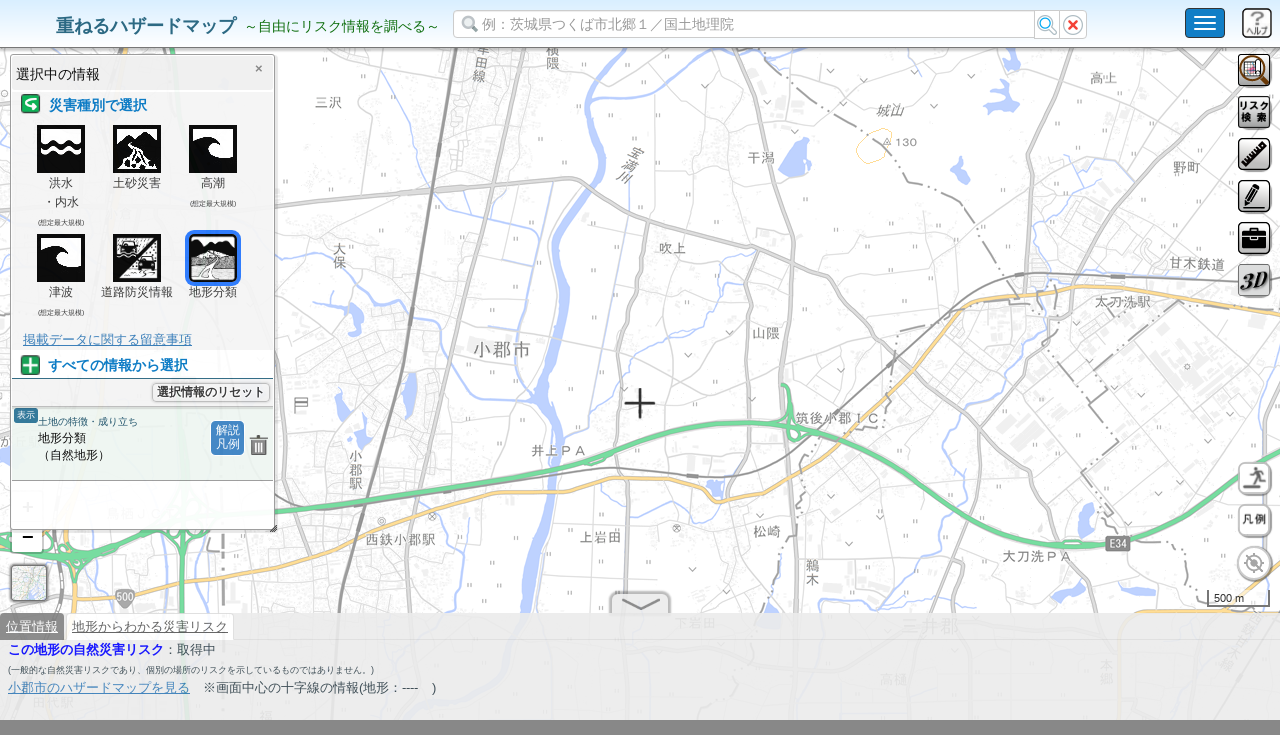

--- FILE ---
content_type: text/javascript
request_url: https://disaportal.gsi.go.jp/maps/leaflet-plugin/leaflet.draw/leaflet.draw-src.js
body_size: 124842
content:
/*
 Leaflet.draw 0.4.14, a plugin that adds drawing and editing tools to Leaflet powered maps.
 (c) 2012-2017, Jacob Toye, Jon West, Smartrak, Leaflet

 https://github.com/Leaflet/Leaflet.draw
 http://leafletjs.com
 */
(function (window, document, undefined) {/**
 * Leaflet.draw assumes that you have already included the Leaflet library.
 */
L.drawVersion = "0.4.14";
/**
 * @class L.Draw
 * @aka Draw
 *
 *
 * To add the draw toolbar set the option drawControl: true in the map options.
 *
 * @example
 * ```js
 *      var map = L.map('map', {drawControl: true}).setView([51.505, -0.09], 13);
 *
 *      L.tileLayer('http://{s}.tile.osm.org/{z}/{x}/{y}.png', {
 *          attribution: '&copy; <a href="http://osm.org/copyright">OpenStreetMap</a> contributors'
 *      }).addTo(map);
 * ```
 *
 * ### Adding the edit toolbar
 * To use the edit toolbar you must initialise the Leaflet.draw control and manually add it to the map.
 *
 * ```js
 *      var map = L.map('map').setView([51.505, -0.09], 13);
 *
 *      L.tileLayer('http://{s}.tile.osm.org/{z}/{x}/{y}.png', {
 *          attribution: '&copy; <a href="http://osm.org/copyright">OpenStreetMap</a> contributors'
 *      }).addTo(map);
 *
 *      // FeatureGroup is to store editable layers
 *      var drawnItems = new L.FeatureGroup();
 *      map.addLayer(drawnItems);
 *
 *      var drawControl = new L.Control.Draw({
 *          edit: {
 *              featureGroup: drawnItems
 *          }
 *      });
 *      map.addControl(drawControl);
 * ```
 *
 * The key here is the featureGroup option. This tells the plugin which FeatureGroup contains the layers that
 * should be editable. The featureGroup can contain 0 or more features with geometry types Point, LineString, and Polygon.
 * Leaflet.draw does not work with multigeometry features such as MultiPoint, MultiLineString, MultiPolygon,
 * or GeometryCollection. If you need to add multigeometry features to the draw plugin, convert them to a
 * FeatureCollection of non-multigeometries (Points, LineStrings, or Polygons).
 */
L.Draw = {};

/**
 * @class L.drawLocal
 * @aka L.drawLocal
 *
 * The core toolbar class of the API — it is used to create the toolbar ui
 *
 * @example
 * ```js
 *      var modifiedDraw = L.drawLocal.extend({
 *          draw: {
 *              toolbar: {
 *                  buttons: {
 *                      polygon: 'Draw an awesome polygon'
 *                  }
 *              }
 *          }
 *      });
 * ```
 *
 * The default state for the control is the draw toolbar just below the zoom control.
 *  This will allow map users to draw vectors and markers.
 *  **Please note the edit toolbar is not enabled by default.**
 */
L.drawLocal = {
	// format: {
	// 	numeric: {
	// 		delimiters: {
	// 			thousands: ',',
	// 			decimal: '.'
	// 		}
	// 	}
	// },
	draw: {
		toolbar: {
			// #TODO: this should be reorganized where actions are nested in actions
			// ex: actions.undo  or actions.cancel
			actions: {
				title: 'Cancel drawing',
				text: 'Cancel'
			},
			finish: {
				title: 'Finish drawing',
				text: 'Finish'
			},
			undo: {
				title: 'Delete last point drawn',
				text: 'Delete last point'
			},
			buttons: {
				polyline: 'Draw a polyline',
				polygon: 'Draw a polygon',
				rectangle: 'Draw a rectangle',
				circle: 'Draw a circle',
				marker: 'Draw a marker',
				circlemarker: 'Draw a circlemarker'
			}
		},
		handlers: {
			circle: {
				tooltip: {
					start: 'Click and drag to draw circle.'
				},
				radius: 'Radius'
			},
			circlemarker: {
				tooltip: {
					start: 'Click map to place circle marker.'
				}
			},
			marker: {
				tooltip: {
					start: 'Click map to place marker.'
				}
			},
			polygon: {
				tooltip: {
					start: 'Click to start drawing shape.',
					cont: 'Click to continue drawing shape.',
					end: 'Click first point to close this shape.'
				}
			},
			polyline: {
				error: '<strong>Error:</strong> shape edges cannot cross!',
				tooltip: {
					start: 'Click to start drawing line.',
					cont: 'Click to continue drawing line.',
					end: 'Click last point to finish line.'
				}
			},
			rectangle: {
				tooltip: {
					start: 'Click and drag to draw rectangle.'
				}
			},
			simpleshape: {
				tooltip: {
					end: 'Release mouse to finish drawing.'
				}
			}
		}
	},
	edit: {
		toolbar: {
			actions: {
				save: {
					title: 'Save changes',
					text: 'Save'
				},
				cancel: {
					title: 'Cancel editing, discards all changes',
					text: 'Cancel'
				},
				clearAll: {
					title: 'Clear all layers',
					text: 'Clear All'
				}
			},
			buttons: {
				edit: 'Edit layers',
				editDisabled: 'No layers to edit',
				remove: 'Delete layers',
				removeDisabled: 'No layers to delete'
			}
		},
		handlers: {
			edit: {
				tooltip: {
					text: 'Drag handles or markers to edit features.',
					subtext: 'Click cancel to undo changes.'
				}
			},
			remove: {
				tooltip: {
					text: 'Click on a feature to remove.'
				}
			}
		}
	}
};



/**
 * ### Events
 * Once you have successfully added the Leaflet.draw plugin to your map you will want to respond to the different
 * actions users can initiate. The following events will be triggered on the map:
 *
 * @class L.Draw.Event
 * @aka Draw.Event
 *
 * Use `L.Draw.Event.EVENTNAME` constants to ensure events are correct.
 *
 * @example
 * ```js
 * map.on(L.Draw.Event.CREATED; function (e) {
 *    var type = e.layerType,
 *        layer = e.layer;
 *
 *    if (type === 'marker') {
 *        // Do marker specific actions
 *    }
 *
 *    // Do whatever else you need to. (save to db; add to map etc)
 *    map.addLayer(layer);
 *});
 * ```
 */
L.Draw.Event = {};
/**
 * @event draw:created: PolyLine; Polygon; Rectangle; Circle; Marker | String
 *
 * Layer that was just created.
 * The type of layer this is. One of: `polyline`; `polygon`; `rectangle`; `circle`; `marker`
 * Triggered when a new vector or marker has been created.
 *
 */
L.Draw.Event.CREATED = 'draw:created';

/**
 * @event draw:edited: LayerGroup
 *
 * List of all layers just edited on the map.
 *
 *
 * Triggered when layers in the FeatureGroup; initialised with the plugin; have been edited and saved.
 *
 * @example
 * ```js
 *      map.on('draw:edited', function (e) {
     *          var layers = e.layers;
     *          layers.eachLayer(function (layer) {
     *              //do whatever you want; most likely save back to db
     *          });
     *      });
 * ```
 */
L.Draw.Event.EDITED = 'draw:edited';

/**
 * @event draw:deleted: LayerGroup
 *
 * List of all layers just removed from the map.
 *
 * Triggered when layers have been removed (and saved) from the FeatureGroup.
 */
L.Draw.Event.DELETED = 'draw:deleted';

/**
 * @event draw:drawstart: String
 *
 * The type of layer this is. One of:`polyline`; `polygon`; `rectangle`; `circle`; `marker`
 *
 * Triggered when the user has chosen to draw a particular vector or marker.
 */
L.Draw.Event.DRAWSTART = 'draw:drawstart';

/**
 * @event draw:drawstop: String
 *
 * The type of layer this is. One of: `polyline`; `polygon`; `rectangle`; `circle`; `marker`
 *
 * Triggered when the user has finished a particular vector or marker.
 */

L.Draw.Event.DRAWSTOP = 'draw:drawstop';

/**
 * @event draw:drawvertex: LayerGroup
 *
 * List of all layers just being added from the map.
 *
 * Triggered when a vertex is created on a polyline or polygon.
 */
L.Draw.Event.DRAWVERTEX = 'draw:drawvertex';

/**
 * @event draw:editstart: String
 *
 * The type of edit this is. One of: `edit`
 *
 * Triggered when the user starts edit mode by clicking the edit tool button.
 */

L.Draw.Event.EDITSTART = 'draw:editstart';

/**
 * @event draw:editmove: ILayer
 *
 *  Layer that was just moved.
 *
 * Triggered as the user moves a rectangle; circle or marker.
 */
L.Draw.Event.EDITMOVE = 'draw:editmove';

/**
 * @event draw:editresize: ILayer
 *
 * Layer that was just moved.
 *
 * Triggered as the user resizes a rectangle or circle.
 */
L.Draw.Event.EDITRESIZE = 'draw:editresize';

/**
 * @event draw:editvertex: LayerGroup
 *
 * List of all layers just being edited from the map.
 *
 * Triggered when a vertex is edited on a polyline or polygon.
 */
L.Draw.Event.EDITVERTEX = 'draw:editvertex';

/**
 * @event draw:editstop: String
 *
 * The type of edit this is. One of: `edit`
 *
 * Triggered when the user has finshed editing (edit mode) and saves edits.
 */
L.Draw.Event.EDITSTOP = 'draw:editstop';

/**
 * @event draw:deletestart: String
 *
 * The type of edit this is. One of: `remove`
 *
 * Triggered when the user starts remove mode by clicking the remove tool button.
 */
L.Draw.Event.DELETESTART = 'draw:deletestart';

/**
 * @event draw:deletestop: String
 *
 * The type of edit this is. One of: `remove`
 *
 * Triggered when the user has finished removing shapes (remove mode) and saves.
 */
L.Draw.Event.DELETESTOP = 'draw:deletestop';

/**
 * @event draw:toolbaropened: String
 *
 * Triggered when a toolbar is opened.
 */
L.Draw.Event.TOOLBAROPENED = 'draw:toolbaropened';

/**
 * @event draw:toolbarclosed: String
 *
 * Triggered when a toolbar is closed.
 */
L.Draw.Event.TOOLBARCLOSED = 'draw:toolbarclosed';

/**
 * @event draw:markercontext: String
 *
 * Triggered when a marker is right clicked.
 */
L.Draw.Event.MARKERCONTEXT = 'draw:markercontext';


L.Draw = L.Draw || {};

/**
 * @class L.Draw.Feature
 * @aka Draw.Feature
 */
L.Draw.Feature = L.Handler.extend({

	// @method initialize(): void
	initialize: function (map, options) {
		this._map = map;
		this._container = map._container;
		this._overlayPane = map._panes.overlayPane;
		this._popupPane = map._panes.popupPane;

		// Merge default shapeOptions options with custom shapeOptions
		if (options && options.shapeOptions) {
			options.shapeOptions = L.Util.extend({}, this.options.shapeOptions, options.shapeOptions);
		}
		L.setOptions(this, options);

		var version = L.version.split('.');
		//If Version is >= 1.2.0
		if (parseInt(version[0], 10) === 1 && parseInt(version[1], 10) >= 2) {
			L.Draw.Feature.include(L.Evented.prototype);
		} else {
			L.Draw.Feature.include(L.Mixin.Events);
		}
	},

	// @method enable(): void
	// Enables this handler
	enable: function () {
		if (this._enabled) {
			return;
		}

		L.Handler.prototype.enable.call(this);

		this.fire('enabled', {handler: this.type});

		this._map.fire(L.Draw.Event.DRAWSTART, {layerType: this.type});
	},

	// @method disable(): void
	disable: function () {
		if (!this._enabled) {
			return;
		}

		L.Handler.prototype.disable.call(this);

		this._map.fire(L.Draw.Event.DRAWSTOP, {layerType: this.type});

		this.fire('disabled', {handler: this.type});
	},

	// @method addHooks(): void
	// Add's event listeners to this handler
	addHooks: function () {
		var map = this._map;

		if (map) {
			L.DomUtil.disableTextSelection();

			map.getContainer().focus();

			this._tooltip = new L.Draw.Tooltip(this._map);

			L.DomEvent.on(this._container, 'keyup', this._cancelDrawing, this);
		}
	},

	// @method removeHooks(): void
	// Removes event listeners from this handler
	removeHooks: function () {
		if (this._map) {
			L.DomUtil.enableTextSelection();

			this._tooltip.dispose();
			this._tooltip = null;

			L.DomEvent.off(this._container, 'keyup', this._cancelDrawing, this);
		}
	},

	// @method setOptions(object): void
	// Sets new options to this handler
	setOptions: function (options) {
		L.setOptions(this, options);
	},

	_fireCreatedEvent: function (layer) {
		this._map.fire(L.Draw.Event.CREATED, {layer: layer, layerType: this.type});
	},

	// Cancel drawing when the escape key is pressed
	_cancelDrawing: function (e) {
		if (e.keyCode === 27) {
			this._map.fire('draw:canceled', {layerType: this.type});
			this.disable();
		}
	}
});



/**
 * @class L.Draw.Polyline
 * @aka Draw.Polyline
 * @inherits L.Draw.Feature
 */
L.Draw.Polyline = L.Draw.Feature.extend({
	statics: {
		TYPE: 'polyline'
	},

	Poly: L.Polyline,

	options: {
		allowIntersection: true,
		repeatMode: false,
		drawError: {
			color: '#b00b00',
			timeout: 2500
		},
		icon: new L.DivIcon({
			iconSize: new L.Point(8, 8),
			className: 'leaflet-div-icon leaflet-editing-icon'
		}),
		touchIcon: new L.DivIcon({
			iconSize: new L.Point(8, 8),
			className: 'leaflet-div-icon leaflet-editing-icon leaflet-touch-icon'
		}),
		guidelineDistance: 20,
		maxGuideLineLength: 4000,
		shapeOptions: {
			stroke: true,
			color: '#3388ff',
			weight: 4,
			opacity: 0.5,
			fill: false,
			clickable: true
		},
		metric: true, // Whether to use the metric measurement system or imperial
		feet: true, // When not metric, to use feet instead of yards for display.
		nautic: false, // When not metric, not feet use nautic mile for display
		showLength: true, // Whether to display distance in the tooltip
		zIndexOffset: 2000, // This should be > than the highest z-index any map layers
		factor: 1, // To change distance calculation
		maxPoints: 0 // Once this number of points are placed, finish shape
	},

	// @method initialize(): void
	initialize: function (map, options) {
		// if touch, switch to touch icon
		if (L.Browser.touch) {
			this.options.icon = this.options.touchIcon;
		}

		// Need to set this here to ensure the correct message is used.
		this.options.drawError.message = L.drawLocal.draw.handlers.polyline.error;

		// Merge default drawError options with custom options
		if (options && options.drawError) {
			options.drawError = L.Util.extend({}, this.options.drawError, options.drawError);
		}

		// Save the type so super can fire, need to do this as cannot do this.TYPE :(
		this.type = L.Draw.Polyline.TYPE;

		L.Draw.Feature.prototype.initialize.call(this, map, options);
	},

	// @method addHooks(): void
	// Add listener hooks to this handler
	addHooks: function () {
		L.Draw.Feature.prototype.addHooks.call(this);
		if (this._map) {
			this._markers = [];

			this._markerGroup = new L.LayerGroup();
			this._map.addLayer(this._markerGroup);

			this._poly = new L.Polyline([], this.options.shapeOptions);

			this._tooltip.updateContent(this._getTooltipText());

			// Make a transparent marker that will used to catch click events. These click
			// events will create the vertices. We need to do this so we can ensure that
			// we can create vertices over other map layers (markers, vector layers). We
			// also do not want to trigger any click handlers of objects we are clicking on
			// while drawing.
			if (!this._mouseMarker) {
				this._mouseMarker = L.marker(this._map.getCenter(), {
					icon: L.divIcon({
						className: 'leaflet-mouse-marker',
						iconAnchor: [20, 20],
						iconSize: [40, 40]
					}),
					opacity: 0,
					zIndexOffset: this.options.zIndexOffset
				});
			}

			this._mouseMarker
				.on('mouseout', this._onMouseOut, this)
				.on('mousemove', this._onMouseMove, this) // Necessary to prevent 0.8 stutter
				.on('mousedown', this._onMouseDown, this)
				.on('mouseup', this._onMouseUp, this) // Necessary for 0.8 compatibility
				.addTo(this._map);

			this._map
				.on('mouseup', this._onMouseUp, this) // Necessary for 0.7 compatibility
				.on('mousemove', this._onMouseMove, this)
				.on('zoomlevelschange', this._onZoomEnd, this)
				.on('touchstart', this._onTouch, this)
				.on('zoomend', this._onZoomEnd, this);

		}
	},

	// @method removeHooks(): void
	// Remove listener hooks from this handler.
	removeHooks: function () {
		L.Draw.Feature.prototype.removeHooks.call(this);

		this._clearHideErrorTimeout();

		this._cleanUpShape();

		// remove markers from map
		this._map.removeLayer(this._markerGroup);
		delete this._markerGroup;
		delete this._markers;

		this._map.removeLayer(this._poly);
		delete this._poly;

		this._mouseMarker
			.off('mousedown', this._onMouseDown, this)
			.off('mouseout', this._onMouseOut, this)
			.off('mouseup', this._onMouseUp, this)
			.off('mousemove', this._onMouseMove, this);
		this._map.removeLayer(this._mouseMarker);
		delete this._mouseMarker;

		// clean up DOM
		this._clearGuides();

		this._map
			.off('mouseup', this._onMouseUp, this)
			.off('mousemove', this._onMouseMove, this)
			.off('zoomlevelschange', this._onZoomEnd, this)
			.off('zoomend', this._onZoomEnd, this)
			.off('touchstart', this._onTouch, this)
			.off('click', this._onTouch, this);
	},

	// @method deleteLastVertex(): void
	// Remove the last vertex from the polyline, removes polyline from map if only one point exists.
	deleteLastVertex: function () {
		if (this._markers.length <= 1) {
			return;
		}

		var lastMarker = this._markers.pop(),
			poly = this._poly,
			// Replaces .spliceLatLngs()
			latlngs = poly.getLatLngs(),
			latlng = latlngs.splice(-1, 1)[0];
		this._poly.setLatLngs(latlngs);

		this._markerGroup.removeLayer(lastMarker);

		if (poly.getLatLngs().length < 2) {
			this._map.removeLayer(poly);
		}

		this._vertexChanged(latlng, false);
	},

	// @method addVertex(): void
	// Add a vertex to the end of the polyline
	addVertex: function (latlng) {
		var markersLength = this._markers.length;
		// markersLength must be greater than or equal to 2 before intersections can occur
		if (markersLength >= 2 && !this.options.allowIntersection && this._poly.newLatLngIntersects(latlng)) {
			this._showErrorTooltip();
			return;
		}
		else if (this._errorShown) {
			this._hideErrorTooltip();
		}

		this._markers.push(this._createMarker(latlng));

		this._poly.addLatLng(latlng);

		if (this._poly.getLatLngs().length === 2) {
			this._map.addLayer(this._poly);
		}

		this._vertexChanged(latlng, true);
	},

	// @method completeShape(): void
	// Closes the polyline between the first and last points
	completeShape: function () {
		if (this._markers.length <= 1) {
			return;
		}

		this._fireCreatedEvent();
		this.disable();

		if (this.options.repeatMode) {
			this.enable();
		}
	},

	_finishShape: function () {
		var latlngs = this._poly._defaultShape ? this._poly._defaultShape() : this._poly.getLatLngs();
		var intersects = this._poly.newLatLngIntersects(latlngs[latlngs.length - 1]);

		if ((!this.options.allowIntersection && intersects) || !this._shapeIsValid()) {
			this._showErrorTooltip();
			return;
		}

		this._fireCreatedEvent();
		this.disable();
		if (this.options.repeatMode) {
			this.enable();
		}
	},

	// Called to verify the shape is valid when the user tries to finish it
	// Return false if the shape is not valid
	_shapeIsValid: function () {
		return true;
	},

	_onZoomEnd: function () {
		if (this._markers !== null) {
			this._updateGuide();
		}
	},

	_onMouseMove: function (e) {
		var newPos = this._map.mouseEventToLayerPoint(e.originalEvent);
		var latlng = this._map.layerPointToLatLng(newPos);

		// Save latlng
		// should this be moved to _updateGuide() ?
		this._currentLatLng = latlng;

		this._updateTooltip(latlng);

		// Update the guide line
		this._updateGuide(newPos);

		// Update the mouse marker position
		this._mouseMarker.setLatLng(latlng);

		L.DomEvent.preventDefault(e.originalEvent);
	},

	_vertexChanged: function (latlng, added) {
		this._map.fire(L.Draw.Event.DRAWVERTEX, {layers: this._markerGroup});
		this._updateFinishHandler();

		this._updateRunningMeasure(latlng, added);

		this._clearGuides();

		this._updateTooltip();
	},

	_onMouseDown: function (e) {
		if (!this._clickHandled && !this._touchHandled && !this._disableMarkers) {
			this._onMouseMove(e);
			this._clickHandled = true;
			this._disableNewMarkers();
			var originalEvent = e.originalEvent;
			var clientX = originalEvent.clientX;
			var clientY = originalEvent.clientY;
			this._startPoint.call(this, clientX, clientY);
		}
	},

	_startPoint: function (clientX, clientY) {
		this._mouseDownOrigin = L.point(clientX, clientY);
	},

	_onMouseUp: function (e) {
		var originalEvent = e.originalEvent;
		var clientX = originalEvent.clientX;
		var clientY = originalEvent.clientY;
		this._endPoint.call(this, clientX, clientY, e);
		this._clickHandled = null;
	},

	_endPoint: function (clientX, clientY, e) {
		if (this._mouseDownOrigin) {
			var dragCheckDistance = L.point(clientX, clientY)
				.distanceTo(this._mouseDownOrigin);
			var lastPtDistance = this._calculateFinishDistance(e.latlng);
			if (this.options.maxPoints > 1 && this.options.maxPoints == this._markers.length + 1) {
				this.addVertex(e.latlng);
				this._finishShape();
			} else if (lastPtDistance < 10 && L.Browser.touch) {
				this._finishShape();
			} else if (Math.abs(dragCheckDistance) < 9 * (window.devicePixelRatio || 1)) {
				this.addVertex(e.latlng);
			}
			this._enableNewMarkers(); // after a short pause, enable new markers
		}
		this._mouseDownOrigin = null;
	},

	// ontouch prevented by clickHandled flag because some browsers fire both click/touch events,
	// causing unwanted behavior
	_onTouch: function (e) {
		var originalEvent = e.originalEvent;
		var clientX;
		var clientY;
		if (originalEvent.touches && originalEvent.touches[0] && !this._clickHandled && !this._touchHandled && !this._disableMarkers) {
			clientX = originalEvent.touches[0].clientX;
			clientY = originalEvent.touches[0].clientY;
			this._disableNewMarkers();
			this._touchHandled = true;
			this._startPoint.call(this, clientX, clientY);
			this._endPoint.call(this, clientX, clientY, e);
			this._touchHandled = null;
		}
		this._clickHandled = null;
	},

	_onMouseOut: function () {
		if (this._tooltip) {
			this._tooltip._onMouseOut.call(this._tooltip);
		}
	},

	// calculate if we are currently within close enough distance
	// of the closing point (first point for shapes, last point for lines)
	// this is semi-ugly code but the only reliable way i found to get the job done
	// note: calculating point.distanceTo between mouseDownOrigin and last marker did NOT work
	_calculateFinishDistance: function (potentialLatLng) {
		var lastPtDistance;
		if (this._markers.length > 0) {
			var finishMarker;
			if (this.type === L.Draw.Polyline.TYPE) {
				finishMarker = this._markers[this._markers.length - 1];
			} else if (this.type === L.Draw.Polygon.TYPE) {
				//finishMarker = this._markers[0];
				finishMarker = this._markers[this._markers.length - 1];
			} else {
				return Infinity;
			}
			var lastMarkerPoint = this._map.latLngToContainerPoint(finishMarker.getLatLng()),
				potentialMarker = new L.Marker(potentialLatLng, {
					icon: this.options.icon,
					zIndexOffset: this.options.zIndexOffset * 2
				});
			var potentialMarkerPint = this._map.latLngToContainerPoint(potentialMarker.getLatLng());
			lastPtDistance = lastMarkerPoint.distanceTo(potentialMarkerPint);
		} else {
			lastPtDistance = Infinity;
		}
		return lastPtDistance;
	},

	_updateFinishHandler: function () {
		var markerCount = this._markers.length;
		// The last marker should have a click handler to close the polyline
		if (markerCount > 1) {
			this._markers[markerCount - 1].on('click', this._finishShape, this);
		}

		// Remove the old marker click handler (as only the last point should close the polyline)
		if (markerCount > 2) {
			this._markers[markerCount - 2].off('click', this._finishShape, this);
		}
	},

	_createMarker: function (latlng) {
		var marker = new L.Marker(latlng, {
			icon: this.options.icon,
			zIndexOffset: this.options.zIndexOffset * 2
		});

		this._markerGroup.addLayer(marker);

		return marker;
	},

	_updateGuide: function (newPos) {
		var markerCount = this._markers ? this._markers.length : 0;

		if (markerCount > 0) {
			newPos = newPos || this._map.latLngToLayerPoint(this._currentLatLng);

			// draw the guide line
			this._clearGuides();
			this._drawGuide(
				this._map.latLngToLayerPoint(this._markers[markerCount - 1].getLatLng()),
				newPos
			);
		}
	},

	_updateTooltip: function (latLng) {
		var text = this._getTooltipText();

		if (latLng) {
			this._tooltip.updatePosition(latLng);
		}

		if (!this._errorShown) {
			this._tooltip.updateContent(text);
		}
	},

	_drawGuide: function (pointA, pointB) {
		var length = Math.floor(Math.sqrt(Math.pow((pointB.x - pointA.x), 2) + Math.pow((pointB.y - pointA.y), 2))),
			guidelineDistance = this.options.guidelineDistance,
			maxGuideLineLength = this.options.maxGuideLineLength,
			// Only draw a guideline with a max length
			i = length > maxGuideLineLength ? length - maxGuideLineLength : guidelineDistance,
			fraction,
			dashPoint,
			dash;

		//create the guides container if we haven't yet
		if (!this._guidesContainer) {
			this._guidesContainer = L.DomUtil.create('div', 'leaflet-draw-guides', this._overlayPane);
		}

		//draw a dash every GuildeLineDistance
		for (; i < length; i += this.options.guidelineDistance) {
			//work out fraction along line we are
			fraction = i / length;

			//calculate new x,y point
			dashPoint = {
				x: Math.floor((pointA.x * (1 - fraction)) + (fraction * pointB.x)),
				y: Math.floor((pointA.y * (1 - fraction)) + (fraction * pointB.y))
			};

			//add guide dash to guide container
			dash = L.DomUtil.create('div', 'leaflet-draw-guide-dash', this._guidesContainer);
			dash.style.backgroundColor =
				!this._errorShown ? this.options.shapeOptions.color : this.options.drawError.color;

			L.DomUtil.setPosition(dash, dashPoint);
		}
	},

	_updateGuideColor: function (color) {
		if (this._guidesContainer) {
			for (var i = 0, l = this._guidesContainer.childNodes.length; i < l; i++) {
				this._guidesContainer.childNodes[i].style.backgroundColor = color;
			}
		}
	},

	// removes all child elements (guide dashes) from the guides container
	_clearGuides: function () {
		if (this._guidesContainer) {
			while (this._guidesContainer.firstChild) {
				this._guidesContainer.removeChild(this._guidesContainer.firstChild);
			}
		}
	},

	_getTooltipText: function () {
		var showLength = this.options.showLength,
			labelText, distanceStr;
		if (this._markers.length === 0) {
			labelText = {
				text: L.drawLocal.draw.handlers.polyline.tooltip.start
			};
		} else {
			distanceStr = showLength ? this._getMeasurementString() : '';

			if (this._markers.length === 1) {
				labelText = {
					text: L.drawLocal.draw.handlers.polyline.tooltip.cont,
					subtext: distanceStr
				};
			} else {
				labelText = {
					text: L.drawLocal.draw.handlers.polyline.tooltip.end,
					subtext: distanceStr
				};
			}
		}
		return labelText;
	},

	_updateRunningMeasure: function (latlng, added) {
		var markersLength = this._markers.length,
			previousMarkerIndex, distance;

		if (this._markers.length === 1) {
			this._measurementRunningTotal = 0;
		} else {
			previousMarkerIndex = markersLength - (added ? 2 : 1);

			// Calculate the distance based on the version
			if (L.GeometryUtil.isVersion07x()) {
				distance = latlng.distanceTo(this._markers[previousMarkerIndex].getLatLng()) * (this.options.factor || 1);
			} else {
				distance = this._map.distance(latlng, this._markers[previousMarkerIndex].getLatLng()) * (this.options.factor || 1);
			}

			this._measurementRunningTotal += distance * (added ? 1 : -1);
		}
	},

	_getMeasurementString: function () {
		var currentLatLng = this._currentLatLng,
			previousLatLng = this._markers[this._markers.length - 1].getLatLng(),
			distance;

		// Calculate the distance from the last fixed point to the mouse position based on the version
		if (L.GeometryUtil.isVersion07x()) {
			distance = previousLatLng && currentLatLng && currentLatLng.distanceTo ? this._measurementRunningTotal + currentLatLng.distanceTo(previousLatLng) * (this.options.factor || 1) : this._measurementRunningTotal || 0;
		} else {
			distance = previousLatLng && currentLatLng ? this._measurementRunningTotal + this._map.distance(currentLatLng, previousLatLng) * (this.options.factor || 1) : this._measurementRunningTotal || 0;
		}

		return L.GeometryUtil.readableDistance(distance, this.options.metric, this.options.feet, this.options.nautic, this.options.precision);
	},

	_showErrorTooltip: function () {
		this._errorShown = true;

		// Update tooltip
		this._tooltip
			.showAsError()
			.updateContent({text: this.options.drawError.message});

		// Update shape
		this._updateGuideColor(this.options.drawError.color);
		this._poly.setStyle({color: this.options.drawError.color});

		// Hide the error after 2 seconds
		this._clearHideErrorTimeout();
		this._hideErrorTimeout = setTimeout(L.Util.bind(this._hideErrorTooltip, this), this.options.drawError.timeout);
	},

	_hideErrorTooltip: function () {
		this._errorShown = false;

		this._clearHideErrorTimeout();

		// Revert tooltip
		this._tooltip
			.removeError()
			.updateContent(this._getTooltipText());

		// Revert shape
		this._updateGuideColor(this.options.shapeOptions.color);
		this._poly.setStyle({color: this.options.shapeOptions.color});
	},

	_clearHideErrorTimeout: function () {
		if (this._hideErrorTimeout) {
			clearTimeout(this._hideErrorTimeout);
			this._hideErrorTimeout = null;
		}
	},

	// disable new markers temporarily;
	// this is to prevent duplicated touch/click events in some browsers
	_disableNewMarkers: function () {
		this._disableMarkers = true;
	},

	// see _disableNewMarkers
	_enableNewMarkers: function () {
		setTimeout(function () {
			this._disableMarkers = false;
		}.bind(this), 50);
	},

	_cleanUpShape: function () {
		if (this._markers.length > 1) {
			this._markers[this._markers.length - 1].off('click', this._finishShape, this);
		}
	},

	_fireCreatedEvent: function () {
		var poly = new this.Poly(this._poly.getLatLngs(), this.options.shapeOptions);
		L.Draw.Feature.prototype._fireCreatedEvent.call(this, poly);
	}
});



/**
 * @class L.Draw.Polygon
 * @aka Draw.Polygon
 * @inherits L.Draw.Polyline
 */
L.Draw.Polygon = L.Draw.Polyline.extend({
	statics: {
		TYPE: 'polygon'
	},

	Poly: L.Polygon,

	options: {
		showArea: false,
		showLength: false,
		shapeOptions: {
			stroke: true,
			color: '#3388ff',
			weight: 4,
			opacity: 0.5,
			fill: true,
			fillColor: null, //same as color by default
			fillOpacity: 0.2,
			clickable: true
		},
		// Whether to use the metric measurement system (truthy) or not (falsy).
		// Also defines the units to use for the metric system as an array of
		// strings (e.g. `['ha', 'm']`).
		metric: true,
		feet: true, // When not metric, to use feet instead of yards for display.
		nautic: false, // When not metric, not feet use nautic mile for display
		// Defines the precision for each type of unit (e.g. {km: 2, ft: 0}
		precision: {}
	},

	// @method initialize(): void
	initialize: function (map, options) {
		L.Draw.Polyline.prototype.initialize.call(this, map, options);

		// Save the type so super can fire, need to do this as cannot do this.TYPE :(
		this.type = L.Draw.Polygon.TYPE;
	},

	_updateFinishHandler: function () {
		var markerCount = this._markers.length;

		// The first marker should have a click handler to close the polygon
		if (markerCount === 1) {
			this._markers[0].on('click', this._finishShape, this);
		}

		// Add and update the double click handler
		if (markerCount > 2) {
			this._markers[markerCount - 1].on('dblclick', this._finishShape, this);
			// Only need to remove handler if has been added before
			if (markerCount > 3) {
				this._markers[markerCount - 2].off('dblclick', this._finishShape, this);
			}
		}
	},

	_getTooltipText: function () {
		var text, subtext;

		if (this._markers.length === 0) {
			text = L.drawLocal.draw.handlers.polygon.tooltip.start;
		} else if (this._markers.length < 3) {
			text = L.drawLocal.draw.handlers.polygon.tooltip.cont;
			subtext = this._getMeasurementString();
		} else {
			text = L.drawLocal.draw.handlers.polygon.tooltip.end;
			subtext = this._getMeasurementString();
		}

		return {
			text: text,
			subtext: subtext
		};
	},

	_getMeasurementString: function () {
		var area = this._area,
			measurementString = '';


		if (!area && !this.options.showLength) {
			return null;
		}

		if (this.options.showLength) {
			measurementString = L.Draw.Polyline.prototype._getMeasurementString.call(this);
		}

		if (area) {
			measurementString += '<br>' + L.GeometryUtil.readableArea(area, this.options.metric, this.options.precision);
		}

		return measurementString;
	},

	_shapeIsValid: function () {
		return this._markers.length >= 3;
	},

	_vertexChanged: function (latlng, added) {
		var latLngs;

		// Check to see if we should show the area
		if (!this.options.allowIntersection && this.options.showArea) {
			latLngs = this._poly.getLatLngs();

			this._area = L.GeometryUtil.geodesicArea(latLngs);
		}

		L.Draw.Polyline.prototype._vertexChanged.call(this, latlng, added);
	},

	_cleanUpShape: function () {
		var markerCount = this._markers.length;

		if (markerCount > 0) {
			this._markers[0].off('click', this._finishShape, this);

			if (markerCount > 2) {
				this._markers[markerCount - 1].off('dblclick', this._finishShape, this);
			}
		}
	}
});



L.SimpleShape = {};
/**
 * @class L.Draw.SimpleShape
 * @aka Draw.SimpleShape
 * @inherits L.Draw.Feature
 */
L.Draw.SimpleShape = L.Draw.Feature.extend({
	options: {
		repeatMode: false
	},

	// @method initialize(): void
	initialize: function (map, options) {
		this._endLabelText = L.drawLocal.draw.handlers.simpleshape.tooltip.end;

		L.Draw.Feature.prototype.initialize.call(this, map, options);
	},

	// @method addHooks(): void
	// Add listener hooks to this handler.
	addHooks: function () {
		L.Draw.Feature.prototype.addHooks.call(this);
		if (this._map) {
			this._mapDraggable = this._map.dragging.enabled();

			if (this._mapDraggable) {
				this._map.dragging.disable();
			}

			//TODO refactor: move cursor to styles
			this._container.style.cursor = 'crosshair';

			this._tooltip.updateContent({text: this._initialLabelText});

			this._map
				.on('mousedown', this._onMouseDown, this)
				.on('mousemove', this._onMouseMove, this)
				.on('touchstart', this._onMouseDown, this)
				.on('touchmove', this._onMouseMove, this);

			// we should prevent default, otherwise default behavior (scrolling) will fire,
			// and that will cause document.touchend to fire and will stop the drawing
			// (circle, rectangle) in touch mode.
			// (update): we have to send passive now to prevent scroll, because by default it is {passive: true} now, which means,
			// handler can't event.preventDefault
			// check the news https://developers.google.com/web/updates/2016/06/passive-event-listeners
			document.addEventListener('touchstart', L.DomEvent.preventDefault, {passive: false});
		}
	},

	// @method removeHooks(): void
	// Remove listener hooks from this handler.
	removeHooks: function () {
		L.Draw.Feature.prototype.removeHooks.call(this);
		if (this._map) {
			if (this._mapDraggable) {
				this._map.dragging.enable();
			}

			//TODO refactor: move cursor to styles
			this._container.style.cursor = '';

			this._map
				.off('mousedown', this._onMouseDown, this)
				.off('mousemove', this._onMouseMove, this)
				.off('touchstart', this._onMouseDown, this)
				.off('touchmove', this._onMouseMove, this);

			L.DomEvent.off(document, 'mouseup', this._onMouseUp, this);
			L.DomEvent.off(document, 'touchend', this._onMouseUp, this);

			document.removeEventListener('touchstart', L.DomEvent.preventDefault);

			// If the box element doesn't exist they must not have moved the mouse, so don't need to destroy/return
			if (this._shape) {
				this._map.removeLayer(this._shape);
				delete this._shape;
			}
		}
		this._isDrawing = false;
	},

	_getTooltipText: function () {
		return {
			text: this._endLabelText
		};
	},

	_onMouseDown: function (e) {
		this._isDrawing = true;
		this._startLatLng = e.latlng;

		L.DomEvent
			.on(document, 'mouseup', this._onMouseUp, this)
			.on(document, 'touchend', this._onMouseUp, this)
			.preventDefault(e.originalEvent);
	},

	_onMouseMove: function (e) {
		var latlng = e.latlng;

		this._tooltip.updatePosition(latlng);
		if (this._isDrawing) {
			this._tooltip.updateContent(this._getTooltipText());
			this._drawShape(latlng);
		}
	},

	_onMouseUp: function () {
		if (this._shape) {
			this._fireCreatedEvent();
		}

		this.disable();
		if (this.options.repeatMode) {
			this.enable();
		}
	}
});



/**
 * @class L.Draw.Rectangle
 * @aka Draw.Rectangle
 * @inherits L.Draw.SimpleShape
 */
L.Draw.Rectangle = L.Draw.SimpleShape.extend({
	statics: {
		TYPE: 'rectangle'
	},

	options: {
		shapeOptions: {
			stroke: true,
			color: '#3388ff',
			weight: 4,
			opacity: 0.5,
			fill: true,
			fillColor: null, //same as color by default
			fillOpacity: 0.2,
			showArea: true,
			clickable: true
		},
		metric: true // Whether to use the metric measurement system or imperial
	},

	// @method initialize(): void
	initialize: function (map, options) {
		// Save the type so super can fire, need to do this as cannot do this.TYPE :(
		this.type = L.Draw.Rectangle.TYPE;

		this._initialLabelText = L.drawLocal.draw.handlers.rectangle.tooltip.start;

		L.Draw.SimpleShape.prototype.initialize.call(this, map, options);
	},

	// @method disable(): void
	disable: function () {
		if (!this._enabled) {
			return;
		}

		this._isCurrentlyTwoClickDrawing = false;
		L.Draw.SimpleShape.prototype.disable.call(this);
	},

	_onMouseUp: function (e) {
		if (!this._shape && !this._isCurrentlyTwoClickDrawing) {
			this._isCurrentlyTwoClickDrawing = true;
			return;
		}

		// Make sure closing click is on map
		if (this._isCurrentlyTwoClickDrawing && !_hasAncestor(e.target, 'leaflet-pane')) {
			return;
		}

		L.Draw.SimpleShape.prototype._onMouseUp.call(this);
	},

	_drawShape: function (latlng) {
		if (!this._shape) {
			this._shape = new L.Rectangle(new L.LatLngBounds(this._startLatLng, latlng), this.options.shapeOptions);
			this._map.addLayer(this._shape);
		} else {
			this._shape.setBounds(new L.LatLngBounds(this._startLatLng, latlng));
		}
	},

	_fireCreatedEvent: function () {
		var rectangle = new L.Rectangle(this._shape.getBounds(), this.options.shapeOptions);
		L.Draw.SimpleShape.prototype._fireCreatedEvent.call(this, rectangle);
	},

	_getTooltipText: function () {
		var tooltipText = L.Draw.SimpleShape.prototype._getTooltipText.call(this),
			shape = this._shape,
			showArea = this.options.showArea,
			latLngs, area, subtext;

		if (shape) {
			latLngs = this._shape._defaultShape ? this._shape._defaultShape() : this._shape.getLatLngs();
			area = L.GeometryUtil.geodesicArea(latLngs);
			subtext = showArea ? L.GeometryUtil.readableArea(area, this.options.metric) : '';
		}

		return {
			text: tooltipText.text,
			subtext: subtext
		};
	}
});

function _hasAncestor(el, cls) {
	while ((el = el.parentElement) && !el.classList.contains(cls)) {
		;
	}
	return el;
}



/**
 * @class L.Draw.Marker
 * @aka Draw.Marker
 * @inherits L.Draw.Feature
 */
L.Draw.Marker = L.Draw.Feature.extend({
	statics: {
		TYPE: 'marker'
	},

	options: {
		icon: new L.Icon.Default(),
		repeatMode: false,
		zIndexOffset: 2000 // This should be > than the highest z-index any markers
	},

	// @method initialize(): void
	initialize: function (map, options) {
		// Save the type so super can fire, need to do this as cannot do this.TYPE :(
		this.type = L.Draw.Marker.TYPE;

		this._initialLabelText = L.drawLocal.draw.handlers.marker.tooltip.start;

		L.Draw.Feature.prototype.initialize.call(this, map, options);
	},

	// @method addHooks(): void
	// Add listener hooks to this handler.
	addHooks: function () {
		L.Draw.Feature.prototype.addHooks.call(this);

		if (this._map) {
			this._tooltip.updateContent({text: this._initialLabelText});

			// Same mouseMarker as in Draw.Polyline
			if (!this._mouseMarker) {
				this._mouseMarker = L.marker(this._map.getCenter(), {
					icon: L.divIcon({
						className: 'leaflet-mouse-marker',
						iconAnchor: [20, 20],
						iconSize: [40, 40]
					}),
					opacity: 0,
					zIndexOffset: this.options.zIndexOffset
				});
			}

			this._mouseMarker
				.on('click', this._onClick, this)
				.addTo(this._map);

			this._map.on('mousemove', this._onMouseMove, this);
			this._map.on('click', this._onTouch, this);
		}
	},

	// @method removeHooks(): void
	// Remove listener hooks from this handler.
	removeHooks: function () {
		L.Draw.Feature.prototype.removeHooks.call(this);

		if (this._map) {
			this._map
				.off('click', this._onClick, this)
				.off('click', this._onTouch, this);
			if (this._marker) {
				this._marker.off('click', this._onClick, this);
				this._map
					.removeLayer(this._marker);
				delete this._marker;
			}

			this._mouseMarker.off('click', this._onClick, this);
			this._map.removeLayer(this._mouseMarker);
			delete this._mouseMarker;

			this._map.off('mousemove', this._onMouseMove, this);
		}
	},

	_onMouseMove: function (e) {
		var latlng = e.latlng;

		this._tooltip.updatePosition(latlng);
		this._mouseMarker.setLatLng(latlng);

		if (!this._marker) {
			this._marker = this._createMarker(latlng);
			// Bind to both marker and map to make sure we get the click event.
			this._marker.on('click', this._onClick, this);
			this._map
				.on('click', this._onClick, this)
				.addLayer(this._marker);
		}
		else {
			latlng = this._mouseMarker.getLatLng();
			this._marker.setLatLng(latlng);
		}
	},

	_createMarker: function (latlng) {
		return new L.Marker(latlng, {
			icon: this.options.icon,
			zIndexOffset: this.options.zIndexOffset
		});
	},

	_onClick: function () {
		this._fireCreatedEvent();

		this.disable();
		if (this.options.repeatMode) {
			this.enable();
		}
	},

	_onTouch: function (e) {
		// called on click & tap, only really does any thing on tap
		this._onMouseMove(e); // creates & places marker
		this._onClick(); // permanently places marker & ends interaction
	},

	_fireCreatedEvent: function () {
		var marker = new L.Marker.Touch(this._marker.getLatLng(), {icon: this.options.icon});
		L.Draw.Feature.prototype._fireCreatedEvent.call(this, marker);
	}
});



/**
 * @class L.Draw.CircleMarker
 * @aka Draw.CircleMarker
 * @inherits L.Draw.Marker
 */
L.Draw.CircleMarker = L.Draw.Marker.extend({
	statics: {
		TYPE: 'circlemarker'
	},

	options: {
		stroke: true,
		color: '#3388ff',
		weight: 4,
		opacity: 0.5,
		fill: true,
		fillColor: null, //same as color by default
		fillOpacity: 0.2,
		clickable: true,
		zIndexOffset: 2000 // This should be > than the highest z-index any markers
	},

	// @method initialize(): void
	initialize: function (map, options) {
		// Save the type so super can fire, need to do this as cannot do this.TYPE :(
		this.type = L.Draw.CircleMarker.TYPE;

		this._initialLabelText = L.drawLocal.draw.handlers.circlemarker.tooltip.start;

		L.Draw.Feature.prototype.initialize.call(this, map, options);
	},


	_fireCreatedEvent: function () {
		var circleMarker = new L.CircleMarker(this._marker.getLatLng(), this.options);
		L.Draw.Feature.prototype._fireCreatedEvent.call(this, circleMarker);
	},

	_createMarker: function (latlng) {
		return new L.CircleMarker(latlng, this.options);
	}
});



/**
 * @class L.Draw.Circle
 * @aka Draw.Circle
 * @inherits L.Draw.SimpleShape
 */
L.Draw.Circle = L.Draw.SimpleShape.extend({
	statics: {
		TYPE: 'circle'
	},

	options: {
		shapeOptions: {
			stroke: true,
			color: '#3388ff',
			weight: 4,
			opacity: 0.5,
			fill: true,
			fillColor: null, //same as color by default
			fillOpacity: 0.2,
			clickable: true
		},
		showRadius: true,
		metric: true, // Whether to use the metric measurement system or imperial
		feet: true, // When not metric, use feet instead of yards for display
		nautic: false // When not metric, not feet use nautic mile for display
	},

	// @method initialize(): void
	initialize: function (map, options) {
		// Save the type so super can fire, need to do this as cannot do this.TYPE :(
		this.type = L.Draw.Circle.TYPE;

		this._initialLabelText = L.drawLocal.draw.handlers.circle.tooltip.start;

		L.Draw.SimpleShape.prototype.initialize.call(this, map, options);
	},

	_drawShape: function (latlng) {
		// Calculate the distance based on the version
		if (L.GeometryUtil.isVersion07x()) {
			var distance = this._startLatLng.distanceTo(latlng);
		} else {
			var distance = this._map.distance(this._startLatLng, latlng);
		}

		if (!this._shape) {
			this._shape = new L.Circle(this._startLatLng, distance, this.options.shapeOptions);
			this._map.addLayer(this._shape);
		} else {
			this._shape.setRadius(distance);
		}
	},

	_fireCreatedEvent: function () {
		var circle = new L.Circle(this._startLatLng, this._shape.getRadius(), this.options.shapeOptions);
		L.Draw.SimpleShape.prototype._fireCreatedEvent.call(this, circle);
	},

	_onMouseMove: function (e) {
		var latlng = e.latlng,
			showRadius = this.options.showRadius,
			useMetric = this.options.metric,
			radius;

		this._tooltip.updatePosition(latlng);
		if (this._isDrawing) {
			this._drawShape(latlng);

			// Get the new radius (rounded to 1 dp)
			radius = this._shape.getRadius().toFixed(1);

			var subtext = '';
			if (showRadius) {
				subtext = L.drawLocal.draw.handlers.circle.radius + ': ' +
					L.GeometryUtil.readableDistance(radius, useMetric, this.options.feet, this.options.nautic);
			}
			this._tooltip.updateContent({
				text: this._endLabelText,
				subtext: subtext
			});
		}
	}
});



L.Edit = L.Edit || {};

/**
 * @class L.Edit.Marker
 * @aka Edit.Marker
 */
L.Edit.Marker = L.Handler.extend({
	// @method initialize(): void
	initialize: function (marker, options) {
		this._marker = marker;
		L.setOptions(this, options);
	},

	// @method addHooks(): void
	// Add listener hooks to this handler
	addHooks: function () {
		var marker = this._marker;

		marker.dragging.enable();
		marker.on('dragend', this._onDragEnd, marker);
		this._toggleMarkerHighlight();
	},

	// @method removeHooks(): void
	// Remove listener hooks from this handler
	removeHooks: function () {
		var marker = this._marker;

		marker.dragging.disable();
		marker.off('dragend', this._onDragEnd, marker);
		this._toggleMarkerHighlight();
	},

	_onDragEnd: function (e) {
		var layer = e.target;
		layer.edited = true;
		this._map.fire(L.Draw.Event.EDITMOVE, {layer: layer});
	},

	_toggleMarkerHighlight: function () {
		var icon = this._marker._icon;

		// Don't do anything if this layer is a marker but doesn't have an icon. Markers
		// should usually have icons. If using Leaflet.draw with Leaflet.markercluster there
		// is a chance that a marker doesn't.
		if (!icon) {
			return;
		}

		// This is quite naughty, but I don't see another way of doing it. (short of setting a new icon)
		icon.style.display = 'none';

		if (L.DomUtil.hasClass(icon, 'leaflet-edit-marker-selected')) {
			L.DomUtil.removeClass(icon, 'leaflet-edit-marker-selected');
			// Offset as the border will make the icon move.
			this._offsetMarker(icon, -4);

		} else {
			L.DomUtil.addClass(icon, 'leaflet-edit-marker-selected');
			// Offset as the border will make the icon move.
			this._offsetMarker(icon, 4);
		}

		icon.style.display = '';
	},

	_offsetMarker: function (icon, offset) {
		var iconMarginTop = parseInt(icon.style.marginTop, 10) - offset,
			iconMarginLeft = parseInt(icon.style.marginLeft, 10) - offset;

		icon.style.marginTop = iconMarginTop + 'px';
		icon.style.marginLeft = iconMarginLeft + 'px';
	}
});

L.Marker.addInitHook(function () {
	if (L.Edit.Marker) {
		this.editing = new L.Edit.Marker(this);

		if (this.options.editable) {
			this.editing.enable();
		}
	}
});



L.Edit = L.Edit || {};

/**
 * @class L.Edit.Polyline
 * @aka L.Edit.Poly
 * @aka Edit.Poly
 */
L.Edit.Poly = L.Handler.extend({
	// @method initialize(): void
	initialize: function (poly) {

		this.latlngs = [poly._latlngs];
		if (poly._holes) {
			this.latlngs = this.latlngs.concat(poly._holes);
		}

		this._poly = poly;

		this._poly.on('revert-edited', this._updateLatLngs, this);
	},

	// Compatibility method to normalize Poly* objects
	// between 0.7.x and 1.0+
	_defaultShape: function () {
		if (!L.Polyline._flat) {
			return this._poly._latlngs;
		}
		return L.Polyline._flat(this._poly._latlngs) ? this._poly._latlngs : this._poly._latlngs[0];
	},

	_eachVertexHandler: function (callback) {
		for (var i = 0; i < this._verticesHandlers.length; i++) {
			callback(this._verticesHandlers[i]);
		}
	},

	// @method addHooks(): void
	// Add listener hooks to this handler
	addHooks: function () {
		this._initHandlers();
		this._eachVertexHandler(function (handler) {
			handler.addHooks();
		});
	},

	// @method removeHooks(): void
	// Remove listener hooks from this handler
	removeHooks: function () {
		this._eachVertexHandler(function (handler) {
			handler.removeHooks();
		});
	},

	// @method updateMarkers(): void
	// Fire an update for each vertex handler
	updateMarkers: function () {
		this._eachVertexHandler(function (handler) {
			handler.updateMarkers();
		});
	},

	_initHandlers: function () {
		this._verticesHandlers = [];
		for (var i = 0; i < this.latlngs.length; i++) {
			this._verticesHandlers.push(new L.Edit.PolyVerticesEdit(this._poly, this.latlngs[i], this._poly.options.poly));
		}
	},

	_updateLatLngs: function (e) {
		this.latlngs = [e.layer._latlngs];
		if (e.layer._holes) {
			this.latlngs = this.latlngs.concat(e.layer._holes);
		}
	}

});

/**
 * @class L.Edit.PolyVerticesEdit
 * @aka Edit.PolyVerticesEdit
 */
L.Edit.PolyVerticesEdit = L.Handler.extend({
	options: {
		icon: new L.DivIcon({
			iconSize: new L.Point(8, 8),
			className: 'leaflet-div-icon leaflet-editing-icon'
		}),
		touchIcon: new L.DivIcon({
			iconSize: new L.Point(8, 8),
			className: 'leaflet-div-icon leaflet-editing-icon leaflet-touch-icon'
		}),
		drawError: {
			color: '#b00b00',
			timeout: 1000
		}


	},

	// @method intialize(): void
	initialize: function (poly, latlngs, options) {
		// if touch, switch to touch icon
		if (L.Browser.touch) {
			this.options.icon = this.options.touchIcon;
		}
		this._poly = poly;

		if (options && options.drawError) {
			options.drawError = L.Util.extend({}, this.options.drawError, options.drawError);
		}

		this._latlngs = latlngs;

		L.setOptions(this, options);
	},

	// Compatibility method to normalize Poly* objects
	// between 0.7.x and 1.0+
	_defaultShape: function () {
		if (!L.Polyline._flat) {
			return this._latlngs;
		}
		return L.Polyline._flat(this._latlngs) ? this._latlngs : this._latlngs[0];
	},

	// @method addHooks(): void
	// Add listener hooks to this handler.
	addHooks: function () {
		var poly = this._poly;
		var path = poly._path;

		if (!(poly instanceof L.Polygon)) {
			poly.options.fill = false;
			if (poly.options.editing) {
				poly.options.editing.fill = false;
			}
		}

		if (path) {
			if (poly.options.editing && poly.options.editing.className) {
				if (poly.options.original && poly.options.original.className) {
					poly.options.original.className.split(' ').forEach(function (className) {
						L.DomUtil.removeClass(path, className);
					});
				}
				poly.options.editing.className.split(' ').forEach(function (className) {
					L.DomUtil.addClass(path, className);
				});
			}
		}

		if (poly.options.editing) {
			poly.setStyle(poly.options.editing);
		}

		if (this._poly._map) {

			this._map = this._poly._map; // Set map

			if (!this._markerGroup) {
				this._initMarkers();
			}
			this._poly._map.addLayer(this._markerGroup);
		}
	},

	// @method removeHooks(): void
	// Remove listener hooks from this handler.
	removeHooks: function () {
		var poly = this._poly;
		var path = poly._path;

		if (path) {
			if (poly.options.editing && poly.options.editing.className) {
				poly.options.editing.className.split(' ').forEach(function (className) {
					L.DomUtil.removeClass(path, className);
				});
				if (ppoly.options.original && oly.options.original.className) {
					poly.options.original.className.split(' ').forEach(function (className) {
						L.DomUtil.addClass(path, className);
					});
				}
			}
		}

		if (poly.options.original) {
			poly.setStyle(poly.options.original);
		}

		if (poly._map) {
			poly._map.removeLayer(this._markerGroup);
			delete this._markerGroup;
			delete this._markers;
		}
	},

	// @method updateMarkers(): void
	// Clear markers and update their location
	updateMarkers: function () {
		this._markerGroup.clearLayers();
		this._initMarkers();
	},

	_initMarkers: function () {
		if (!this._markerGroup) {
			this._markerGroup = new L.LayerGroup();
		}
		this._markers = [];

		var latlngs = this._defaultShape(),
			i, j, len, marker;

		for (i = 0, len = latlngs.length; i < len; i++) {

			marker = this._createMarker(latlngs[i], i);
			marker.on('click', this._onMarkerClick, this);
			marker.on('contextmenu', this._onContextMenu, this);
			this._markers.push(marker);
		}

		var markerLeft, markerRight;

		for (i = 0, j = len - 1; i < len; j = i++) {
			if (i === 0 && !(L.Polygon && (this._poly instanceof L.Polygon))) {
				continue;
			}

			markerLeft = this._markers[j];
			markerRight = this._markers[i];

			this._createMiddleMarker(markerLeft, markerRight);
			this._updatePrevNext(markerLeft, markerRight);
		}
	},

	_createMarker: function (latlng, index) {
		// Extending L.Marker in TouchEvents.js to include touch.
		var marker = new L.Marker.Touch(latlng, {
			draggable: true,
			icon: this.options.icon,
		});

		marker._origLatLng = latlng;
		marker._index = index;

		marker
			.on('dragstart', this._onMarkerDragStart, this)
			.on('drag', this._onMarkerDrag, this)
			.on('dragend', this._fireEdit, this)
			.on('touchmove', this._onTouchMove, this)
			.on('touchend', this._fireEdit, this)
			.on('MSPointerMove', this._onTouchMove, this)
			.on('MSPointerUp', this._fireEdit, this);

		this._markerGroup.addLayer(marker);

		return marker;
	},

	_onMarkerDragStart: function () {
		this._poly.fire('editstart');
	},

	_spliceLatLngs: function () {
		var latlngs = this._defaultShape();
		var removed = [].splice.apply(latlngs, arguments);
		this._poly._convertLatLngs(latlngs, true);
		this._poly.redraw();
		return removed;
	},

	_removeMarker: function (marker) {
		var i = marker._index;

		this._markerGroup.removeLayer(marker);
		this._markers.splice(i, 1);
		this._spliceLatLngs(i, 1);
		this._updateIndexes(i, -1);

		marker
			.off('dragstart', this._onMarkerDragStart, this)
			.off('drag', this._onMarkerDrag, this)
			.off('dragend', this._fireEdit, this)
			.off('touchmove', this._onMarkerDrag, this)
			.off('touchend', this._fireEdit, this)
			.off('click', this._onMarkerClick, this)
			.off('MSPointerMove', this._onTouchMove, this)
			.off('MSPointerUp', this._fireEdit, this);
	},

	_fireEdit: function () {
		this._poly.edited = true;
		this._poly.fire('edit');
		this._poly._map.fire(L.Draw.Event.EDITVERTEX, {layers: this._markerGroup, poly: this._poly});
	},

	_onMarkerDrag: function (e) {
		var marker = e.target;
		var poly = this._poly;

		L.extend(marker._origLatLng, marker._latlng);

		if (marker._middleLeft) {
			marker._middleLeft.setLatLng(this._getMiddleLatLng(marker._prev, marker));
		}
		if (marker._middleRight) {
			marker._middleRight.setLatLng(this._getMiddleLatLng(marker, marker._next));
		}

		if (poly.options.poly) {
			var tooltip = poly._map._editTooltip; // Access the tooltip

			// If we don't allow intersections and the polygon intersects
			if (!poly.options.poly.allowIntersection && poly.intersects()) {

				var originalColor = poly.options.color;
				poly.setStyle({color: this.options.drawError.color});

				// Manually trigger 'dragend' behavior on marker we are about to remove
				// WORKAROUND: introduced in 1.0.0-rc2, may be related to #4484
				if (L.version.indexOf('0.7') !== 0) {
					marker.dragging._draggable._onUp(e);
				}
				this._onMarkerClick(e); // Remove violating marker
				// FIXME: Reset the marker to it's original position (instead of remove)

				if (tooltip) {
					tooltip.updateContent({
						text: L.drawLocal.draw.handlers.polyline.error
					});
				}

				// Reset everything back to normal after a second
				setTimeout(function () {
					poly.setStyle({color: originalColor});
					if (tooltip) {
						tooltip.updateContent({
							text: L.drawLocal.edit.handlers.edit.tooltip.text,
							subtext: L.drawLocal.edit.handlers.edit.tooltip.subtext
						});
					}
				}, 1000);
			}
		}
		//refresh the bounds when draging
		this._poly._bounds._southWest = L.latLng(Infinity, Infinity);
		this._poly._bounds._northEast = L.latLng(-Infinity, -Infinity);
		var latlngs = this._poly.getLatLngs();
		this._poly._convertLatLngs(latlngs, true);
		this._poly.redraw();
		this._poly.fire('editdrag');
	},

	_onMarkerClick: function (e) {

		var minPoints = L.Polygon && (this._poly instanceof L.Polygon) ? 4 : 3,
			marker = e.target;

		// If removing this point would create an invalid polyline/polygon don't remove
		if (this._defaultShape().length < minPoints) {
			return;
		}

		// remove the marker
		this._removeMarker(marker);

		// update prev/next links of adjacent markers
		this._updatePrevNext(marker._prev, marker._next);

		// remove ghost markers near the removed marker
		if (marker._middleLeft) {
			this._markerGroup.removeLayer(marker._middleLeft);
		}
		if (marker._middleRight) {
			this._markerGroup.removeLayer(marker._middleRight);
		}

		// create a ghost marker in place of the removed one
		if (marker._prev && marker._next) {
			this._createMiddleMarker(marker._prev, marker._next);

		} else if (!marker._prev) {
			marker._next._middleLeft = null;

		} else if (!marker._next) {
			marker._prev._middleRight = null;
		}

		this._fireEdit();
	},

	_onContextMenu: function (e) {
		var marker = e.target;
		var poly = this._poly;
		this._poly._map.fire(L.Draw.Event.MARKERCONTEXT, {marker: marker, layers: this._markerGroup, poly: this._poly});
		L.DomEvent.stopPropagation;
	},

	_onTouchMove: function (e) {

		var layerPoint = this._map.mouseEventToLayerPoint(e.originalEvent.touches[0]),
			latlng = this._map.layerPointToLatLng(layerPoint),
			marker = e.target;

		L.extend(marker._origLatLng, latlng);

		if (marker._middleLeft) {
			marker._middleLeft.setLatLng(this._getMiddleLatLng(marker._prev, marker));
		}
		if (marker._middleRight) {
			marker._middleRight.setLatLng(this._getMiddleLatLng(marker, marker._next));
		}

		this._poly.redraw();
		this.updateMarkers();
	},

	_updateIndexes: function (index, delta) {
		this._markerGroup.eachLayer(function (marker) {
			if (marker._index > index) {
				marker._index += delta;
			}
		});
	},

	_createMiddleMarker: function (marker1, marker2) {
		var latlng = this._getMiddleLatLng(marker1, marker2),
			marker = this._createMarker(latlng),
			onClick,
			onDragStart,
			onDragEnd;

		marker.setOpacity(0.6);

		marker1._middleRight = marker2._middleLeft = marker;

		onDragStart = function () {
			marker.off('touchmove', onDragStart, this);
			var i = marker2._index;

			marker._index = i;

			marker
				.off('click', onClick, this)
				.on('click', this._onMarkerClick, this);

			latlng.lat = marker.getLatLng().lat;
			latlng.lng = marker.getLatLng().lng;
			this._spliceLatLngs(i, 0, latlng);
			this._markers.splice(i, 0, marker);

			marker.setOpacity(1);

			this._updateIndexes(i, 1);
			marker2._index++;
			this._updatePrevNext(marker1, marker);
			this._updatePrevNext(marker, marker2);

			this._poly.fire('editstart');
		};

		onDragEnd = function () {
			marker.off('dragstart', onDragStart, this);
			marker.off('dragend', onDragEnd, this);
			marker.off('touchmove', onDragStart, this);

			this._createMiddleMarker(marker1, marker);
			this._createMiddleMarker(marker, marker2);
		};

		onClick = function () {
			onDragStart.call(this);
			onDragEnd.call(this);
			this._fireEdit();
		};

		marker
			.on('click', onClick, this)
			.on('dragstart', onDragStart, this)
			.on('dragend', onDragEnd, this)
			.on('touchmove', onDragStart, this);

		this._markerGroup.addLayer(marker);
	},

	_updatePrevNext: function (marker1, marker2) {
		if (marker1) {
			marker1._next = marker2;
		}
		if (marker2) {
			marker2._prev = marker1;
		}
	},

	_getMiddleLatLng: function (marker1, marker2) {
		var map = this._poly._map,
			p1 = map.project(marker1.getLatLng()),
			p2 = map.project(marker2.getLatLng());

		return map.unproject(p1._add(p2)._divideBy(2));
	}
});

L.Polyline.addInitHook(function () {

	// Check to see if handler has already been initialized. This is to support versions of Leaflet that still have L.Handler.PolyEdit
	if (this.editing) {
		return;
	}

	if (L.Edit.Poly) {

		this.editing = new L.Edit.Poly(this);

		if (this.options.editable) {
			this.editing.enable();
		}
	}

	this.on('add', function () {
		if (this.editing && this.editing.enabled()) {
			this.editing.addHooks();
		}
	});

	this.on('remove', function () {
		if (this.editing && this.editing.enabled()) {
			this.editing.removeHooks();
		}
	});
});



L.Edit = L.Edit || {};
/**
 * @class L.Edit.SimpleShape
 * @aka Edit.SimpleShape
 */
L.Edit.SimpleShape = L.Handler.extend({
	options: {
		moveIcon: new L.DivIcon({
			iconSize: new L.Point(8, 8),
			className: 'leaflet-div-icon leaflet-editing-icon leaflet-edit-move'
		}),
		resizeIcon: new L.DivIcon({
			iconSize: new L.Point(8, 8),
			className: 'leaflet-div-icon leaflet-editing-icon leaflet-edit-resize'
		}),
		touchMoveIcon: new L.DivIcon({
			iconSize: new L.Point(8, 8),
			className: 'leaflet-div-icon leaflet-editing-icon leaflet-edit-move leaflet-touch-icon'
		}),
		touchResizeIcon: new L.DivIcon({
			iconSize: new L.Point(8, 8),
			className: 'leaflet-div-icon leaflet-editing-icon leaflet-edit-resize leaflet-touch-icon'
		}),
	},

	// @method intialize(): void
	initialize: function (shape, options) {
		// if touch, switch to touch icon
		if (L.Browser.touch) {
			this.options.moveIcon = this.options.touchMoveIcon;
			this.options.resizeIcon = this.options.touchResizeIcon;
		}

		this._shape = shape;
		L.Util.setOptions(this, options);
	},

	// @method addHooks(): void
	// Add listener hooks to this handler
	addHooks: function () {
		var shape = this._shape;
		if (this._shape._map) {
			this._map = this._shape._map;
			shape.setStyle(shape.options.editing);

			if (shape._map) {
				this._map = shape._map;
				if (!this._markerGroup) {
					this._initMarkers();
				}
				this._map.addLayer(this._markerGroup);
			}
		}
	},

	// @method removeHooks(): void
	// Remove listener hooks from this handler
	removeHooks: function () {
		var shape = this._shape;

		shape.setStyle(shape.options.original);

		if (shape._map) {
			this._unbindMarker(this._moveMarker);

			for (var i = 0, l = this._resizeMarkers.length; i < l; i++) {
				this._unbindMarker(this._resizeMarkers[i]);
			}
			this._resizeMarkers = null;

			this._map.removeLayer(this._markerGroup);
			delete this._markerGroup;
		}

		this._map = null;
	},

	// @method updateMarkers(): void
	// Remove the edit markers from this layer
	updateMarkers: function () {
		this._markerGroup.clearLayers();
		this._initMarkers();
	},

	_initMarkers: function () {
		if (!this._markerGroup) {
			this._markerGroup = new L.LayerGroup();
		}

		// Create center marker
		this._createMoveMarker();

		// Create edge marker
		this._createResizeMarker();
	},

	_createMoveMarker: function () {
		// Children override
	},

	_createResizeMarker: function () {
		// Children override
	},

	_createMarker: function (latlng, icon) {
		// Extending L.Marker in TouchEvents.js to include touch.
		var marker = new L.Marker.Touch(latlng, {
			draggable: true,
			icon: icon,
			zIndexOffset: 10
		});

		this._bindMarker(marker);

		this._markerGroup.addLayer(marker);

		return marker;
	},

	_bindMarker: function (marker) {
		marker
			.on('dragstart', this._onMarkerDragStart, this)
			.on('drag', this._onMarkerDrag, this)
			.on('dragend', this._onMarkerDragEnd, this)
			.on('touchstart', this._onTouchStart, this)
			.on('touchmove', this._onTouchMove, this)
			.on('MSPointerMove', this._onTouchMove, this)
			.on('touchend', this._onTouchEnd, this)
			.on('MSPointerUp', this._onTouchEnd, this);
	},

	_unbindMarker: function (marker) {
		marker
			.off('dragstart', this._onMarkerDragStart, this)
			.off('drag', this._onMarkerDrag, this)
			.off('dragend', this._onMarkerDragEnd, this)
			.off('touchstart', this._onTouchStart, this)
			.off('touchmove', this._onTouchMove, this)
			.off('MSPointerMove', this._onTouchMove, this)
			.off('touchend', this._onTouchEnd, this)
			.off('MSPointerUp', this._onTouchEnd, this);
	},

	_onMarkerDragStart: function (e) {
		var marker = e.target;
		marker.setOpacity(0);

		this._shape.fire('editstart');
	},

	_fireEdit: function () {
		this._shape.edited = true;
		this._shape.fire('edit');
	},

	_onMarkerDrag: function (e) {
		var marker = e.target,
			latlng = marker.getLatLng();

		if (marker === this._moveMarker) {
			this._move(latlng);
		} else {
			this._resize(latlng);
		}

		this._shape.redraw();
		this._shape.fire('editdrag');
	},

	_onMarkerDragEnd: function (e) {
		var marker = e.target;
		marker.setOpacity(1);

		this._fireEdit();
	},

	_onTouchStart: function (e) {
		L.Edit.SimpleShape.prototype._onMarkerDragStart.call(this, e);

		if (typeof(this._getCorners) === 'function') {
			// Save a reference to the opposite point
			var corners = this._getCorners(),
				marker = e.target,
				currentCornerIndex = marker._cornerIndex;

			marker.setOpacity(0);

			// Copyed from Edit.Rectangle.js line 23 _onMarkerDragStart()
			// Latlng is null otherwise.
			this._oppositeCorner = corners[(currentCornerIndex + 2) % 4];
			this._toggleCornerMarkers(0, currentCornerIndex);
		}

		this._shape.fire('editstart');
	},

	_onTouchMove: function (e) {
		var layerPoint = this._map.mouseEventToLayerPoint(e.originalEvent.touches[0]),
			latlng = this._map.layerPointToLatLng(layerPoint),
			marker = e.target;

		if (marker === this._moveMarker) {
			this._move(latlng);
		} else {
			this._resize(latlng);
		}

		this._shape.redraw();

		// prevent touchcancel in IOS
		// e.preventDefault();
		return false;
	},

	_onTouchEnd: function (e) {
		var marker = e.target;
		marker.setOpacity(1);
		this.updateMarkers();
		this._fireEdit();
	},

	_move: function () {
		// Children override
	},

	_resize: function () {
		// Children override
	}
});



L.Edit = L.Edit || {};
/**
 * @class L.Edit.Rectangle
 * @aka Edit.Rectangle
 * @inherits L.Edit.SimpleShape
 */
L.Edit.Rectangle = L.Edit.SimpleShape.extend({
	_createMoveMarker: function () {
		var bounds = this._shape.getBounds(),
			center = bounds.getCenter();

		this._moveMarker = this._createMarker(center, this.options.moveIcon);
	},

	_createResizeMarker: function () {
		var corners = this._getCorners();

		this._resizeMarkers = [];

		for (var i = 0, l = corners.length; i < l; i++) {
			this._resizeMarkers.push(this._createMarker(corners[i], this.options.resizeIcon));
			// Monkey in the corner index as we will need to know this for dragging
			this._resizeMarkers[i]._cornerIndex = i;
		}
	},

	_onMarkerDragStart: function (e) {
		L.Edit.SimpleShape.prototype._onMarkerDragStart.call(this, e);

		// Save a reference to the opposite point
		var corners = this._getCorners(),
			marker = e.target,
			currentCornerIndex = marker._cornerIndex;

		this._oppositeCorner = corners[(currentCornerIndex + 2) % 4];

		this._toggleCornerMarkers(0, currentCornerIndex);
	},

	_onMarkerDragEnd: function (e) {
		var marker = e.target,
			bounds, center;

		// Reset move marker position to the center
		if (marker === this._moveMarker) {
			bounds = this._shape.getBounds();
			center = bounds.getCenter();

			marker.setLatLng(center);
		}

		this._toggleCornerMarkers(1);

		this._repositionCornerMarkers();

		L.Edit.SimpleShape.prototype._onMarkerDragEnd.call(this, e);
	},

	_move: function (newCenter) {
		var latlngs = this._shape._defaultShape ? this._shape._defaultShape() : this._shape.getLatLngs(),
			bounds = this._shape.getBounds(),
			center = bounds.getCenter(),
			offset, newLatLngs = [];

		// Offset the latlngs to the new center
		for (var i = 0, l = latlngs.length; i < l; i++) {
			offset = [latlngs[i].lat - center.lat, latlngs[i].lng - center.lng];
			newLatLngs.push([newCenter.lat + offset[0], newCenter.lng + offset[1]]);
		}

		this._shape.setLatLngs(newLatLngs);

		// Reposition the resize markers
		this._repositionCornerMarkers();

		this._map.fire(L.Draw.Event.EDITMOVE, {layer: this._shape});
	},

	_resize: function (latlng) {
		var bounds;

		// Update the shape based on the current position of this corner and the opposite point
		this._shape.setBounds(L.latLngBounds(latlng, this._oppositeCorner));

		// Reposition the move marker
		bounds = this._shape.getBounds();
		this._moveMarker.setLatLng(bounds.getCenter());

		this._map.fire(L.Draw.Event.EDITRESIZE, {layer: this._shape});
	},

	_getCorners: function () {
		var bounds = this._shape.getBounds(),
			nw = bounds.getNorthWest(),
			ne = bounds.getNorthEast(),
			se = bounds.getSouthEast(),
			sw = bounds.getSouthWest();

		return [nw, ne, se, sw];
	},

	_toggleCornerMarkers: function (opacity) {
		for (var i = 0, l = this._resizeMarkers.length; i < l; i++) {
			this._resizeMarkers[i].setOpacity(opacity);
		}
	},

	_repositionCornerMarkers: function () {
		var corners = this._getCorners();

		for (var i = 0, l = this._resizeMarkers.length; i < l; i++) {
			this._resizeMarkers[i].setLatLng(corners[i]);
		}
	}
});

L.Rectangle.addInitHook(function () {
	if (L.Edit.Rectangle) {
		this.editing = new L.Edit.Rectangle(this);

		if (this.options.editable) {
			this.editing.enable();
		}
	}
});



L.Edit = L.Edit || {};
/**
 * @class L.Edit.CircleMarker
 * @aka Edit.Circle
 * @inherits L.Edit.SimpleShape
 */
L.Edit.CircleMarker = L.Edit.SimpleShape.extend({
	_createMoveMarker: function () {
		var center = this._shape.getLatLng();

		this._moveMarker = this._createMarker(center, this.options.moveIcon);
	},

	_createResizeMarker: function () {
		// To avoid an undefined check in L.Edit.SimpleShape.removeHooks
		this._resizeMarkers = [];
	},

	_move: function (latlng) {
		if (this._resizeMarkers.length) {
			var resizemarkerPoint = this._getResizeMarkerPoint(latlng);
			// Move the resize marker
			this._resizeMarkers[0].setLatLng(resizemarkerPoint);
		}

		// Move the circle
		this._shape.setLatLng(latlng);

		this._map.fire(L.Draw.Event.EDITMOVE, {layer: this._shape});
	},
});

L.CircleMarker.addInitHook(function () {
	if (L.Edit.CircleMarker) {
		this.editing = new L.Edit.CircleMarker(this);

		if (this.options.editable) {
			this.editing.enable();
		}
	}

	this.on('add', function () {
		if (this.editing && this.editing.enabled()) {
			this.editing.addHooks();
		}
	});

	this.on('remove', function () {
		if (this.editing && this.editing.enabled()) {
			this.editing.removeHooks();
		}
	});
});



L.Edit = L.Edit || {};
/**
 * @class L.Edit.Circle
 * @aka Edit.Circle
 * @inherits L.Edit.CircleMarker
 */
L.Edit.Circle = L.Edit.CircleMarker.extend({

	_createResizeMarker: function () {
		var center = this._shape.getLatLng(),
			resizemarkerPoint = this._getResizeMarkerPoint(center);

		this._resizeMarkers = [];
		this._resizeMarkers.push(this._createMarker(resizemarkerPoint, this.options.resizeIcon));
	},

	_getResizeMarkerPoint: function (latlng) {
		// From L.shape.getBounds()
		var delta = this._shape._radius * Math.cos(Math.PI / 4),
			point = this._map.project(latlng);
		return this._map.unproject([point.x + delta, point.y - delta]);
	},

	_resize: function (latlng) {
		var moveLatLng = this._moveMarker.getLatLng();

		// Calculate the radius based on the version
		if (L.GeometryUtil.isVersion07x()) {
			radius = moveLatLng.distanceTo(latlng);
		} else {
			radius = this._map.distance(moveLatLng, latlng);
		}
		this._shape.setRadius(radius);

		if(this._map._editTooltip) {
			this._map._editTooltip.updateContent({
				text: L.drawLocal.edit.handlers.edit.tooltip.subtext + '<br />' + L.drawLocal.edit.handlers.edit.tooltip.text,
				subtext: L.drawLocal.draw.handlers.circle.radius + ': ' +
				L.GeometryUtil.readableDistance(radius, true, this.options.feet, this.options.nautic)
			});
		}

		this._shape.setRadius(radius);

		this._map.fire(L.Draw.Event.EDITRESIZE, {layer: this._shape});
	}
});

L.Circle.addInitHook(function () {
	if (L.Edit.Circle) {
		this.editing = new L.Edit.Circle(this);

		if (this.options.editable) {
			this.editing.enable();
		}
	}

	this.on('add', function () {
		if (this.editing && this.editing.enabled()) {
			this.editing.addHooks();
		}
	});

	this.on('remove', function () {
		if (this.editing && this.editing.enabled()) {
			this.editing.removeHooks();
		}
	});
});



L.Map.mergeOptions({
	touchExtend: true
});

/**
 * @class L.Map.TouchExtend
 * @aka TouchExtend
 */
L.Map.TouchExtend = L.Handler.extend({

	// @method initialize(): void
	// Sets TouchExtend private accessor variables
	initialize: function (map) {
		this._map = map;
		this._container = map._container;
		this._pane = map._panes.overlayPane;
	},

	// @method addHooks(): void
	// Adds dom listener events to the map container
	addHooks: function () {
		L.DomEvent.on(this._container, 'touchstart', this._onTouchStart, this);
		L.DomEvent.on(this._container, 'touchend', this._onTouchEnd, this);
		L.DomEvent.on(this._container, 'touchmove', this._onTouchMove, this);
		if (this._detectIE()) {
			L.DomEvent.on(this._container, 'MSPointerDown', this._onTouchStart, this);
			L.DomEvent.on(this._container, 'MSPointerUp', this._onTouchEnd, this);
			L.DomEvent.on(this._container, 'MSPointerMove', this._onTouchMove, this);
			L.DomEvent.on(this._container, 'MSPointerCancel', this._onTouchCancel, this);

		} else {
			L.DomEvent.on(this._container, 'touchcancel', this._onTouchCancel, this);
			L.DomEvent.on(this._container, 'touchleave', this._onTouchLeave, this);
		}
	},

	// @method removeHooks(): void
	// Removes dom listener events from the map container
	removeHooks: function () {
		L.DomEvent.off(this._container, 'touchstart', this._onTouchStart);
		L.DomEvent.off(this._container, 'touchend', this._onTouchEnd);
		L.DomEvent.off(this._container, 'touchmove', this._onTouchMove);
		if (this._detectIE()) {
			L.DomEvent.off(this._container, 'MSPointerDowm', this._onTouchStart);
			L.DomEvent.off(this._container, 'MSPointerUp', this._onTouchEnd);
			L.DomEvent.off(this._container, 'MSPointerMove', this._onTouchMove);
			L.DomEvent.off(this._container, 'MSPointerCancel', this._onTouchCancel);
		} else {
			L.DomEvent.off(this._container, 'touchcancel', this._onTouchCancel);
			L.DomEvent.off(this._container, 'touchleave', this._onTouchLeave);
		}
	},

	_touchEvent: function (e, type) {
		// #TODO: fix the pageX error that is do a bug in Android where a single touch triggers two click events
		// _filterClick is what leaflet uses as a workaround.
		// This is a problem with more things than just android. Another problem is touchEnd has no touches in
		// its touch list.
		var touchEvent = {};
		if (typeof e.touches !== 'undefined') {
			if (!e.touches.length) {
				return;
			}
			touchEvent = e.touches[0];
		} else if (e.pointerType === 'touch') {
			touchEvent = e;
			if (!this._filterClick(e)) {
				return;
			}
		} else {
			return;
		}

		var containerPoint = this._map.mouseEventToContainerPoint(touchEvent),
			layerPoint = this._map.mouseEventToLayerPoint(touchEvent),
			latlng = this._map.layerPointToLatLng(layerPoint);

		this._map.fire(type, {
			latlng: latlng,
			layerPoint: layerPoint,
			containerPoint: containerPoint,
			pageX: touchEvent.pageX,
			pageY: touchEvent.pageY,
			originalEvent: e
		});
	},

	/** Borrowed from Leaflet and modified for bool ops **/
	_filterClick: function (e) {
		var timeStamp = (e.timeStamp || e.originalEvent.timeStamp),
			elapsed = L.DomEvent._lastClick && (timeStamp - L.DomEvent._lastClick);

		// are they closer together than 500ms yet more than 100ms?
		// Android typically triggers them ~300ms apart while multiple listeners
		// on the same event should be triggered far faster;
		// or check if click is simulated on the element, and if it is, reject any non-simulated events
		if ((elapsed && elapsed > 100 && elapsed < 500) || (e.target._simulatedClick && !e._simulated)) {
			L.DomEvent.stop(e);
			return false;
		}
		L.DomEvent._lastClick = timeStamp;
		return true;
	},

	_onTouchStart: function (e) {
		if (!this._map._loaded) {
			return;
		}

		var type = 'touchstart';
		this._touchEvent(e, type);

	},

	_onTouchEnd: function (e) {
		if (!this._map._loaded) {
			return;
		}

		var type = 'touchend';
		this._touchEvent(e, type);
	},

	_onTouchCancel: function (e) {
		if (!this._map._loaded) {
			return;
		}

		var type = 'touchcancel';
		if (this._detectIE()) {
			type = 'pointercancel';
		}
		this._touchEvent(e, type);
	},

	_onTouchLeave: function (e) {
		if (!this._map._loaded) {
			return;
		}

		var type = 'touchleave';
		this._touchEvent(e, type);
	},

	_onTouchMove: function (e) {
		if (!this._map._loaded) {
			return;
		}

		var type = 'touchmove';
		this._touchEvent(e, type);
	},

	_detectIE: function () {
		var ua = window.navigator.userAgent;

		var msie = ua.indexOf('MSIE ');
		if (msie > 0) {
			// IE 10 or older => return version number
			return parseInt(ua.substring(msie + 5, ua.indexOf('.', msie)), 10);
		}

		var trident = ua.indexOf('Trident/');
		if (trident > 0) {
			// IE 11 => return version number
			var rv = ua.indexOf('rv:');
			return parseInt(ua.substring(rv + 3, ua.indexOf('.', rv)), 10);
		}

		var edge = ua.indexOf('Edge/');
		if (edge > 0) {
			// IE 12 => return version number
			return parseInt(ua.substring(edge + 5, ua.indexOf('.', edge)), 10);
		}

		// other browser
		return false;
	}
});

L.Map.addInitHook('addHandler', 'touchExtend', L.Map.TouchExtend);


/**
 * @class L.Marker.Touch
 * @aka Marker.Touch
 *
 * This isn't full Touch support. This is just to get markers to also support dom touch events after creation
 * #TODO: find a better way of getting markers to support touch.
 */
L.Marker.Touch = L.Marker.extend({

	_initInteraction: function () {
		if (!this.addInteractiveTarget) {
			// 0.7.x support
			return this._initInteractionLegacy();
		}
		// TODO this may need be updated to re-add touch events for 1.0+
		return L.Marker.prototype._initInteraction.apply(this);
	},

	// This is an exact copy of https://github.com/Leaflet/Leaflet/blob/v0.7/src/layer/marker/Marker.js
	// with the addition of the touch events
	_initInteractionLegacy: function () {

		if (!this.options.clickable) {
			return;
		}

		// TODO refactor into something shared with Map/Path/etc. to DRY it up

		var icon = this._icon,
			events = ['dblclick',
				'mousedown',
				'mouseover',
				'mouseout',
				'contextmenu',
				'touchstart',
				'touchend',
				'touchmove'];
		if (this._detectIE) {
			events.concat(['MSPointerDown',
				'MSPointerUp',
				'MSPointerMove',
				'MSPointerCancel']);
		} else {
			events.concat(['touchcancel']);
		}

		L.DomUtil.addClass(icon, 'leaflet-clickable');
		L.DomEvent.on(icon, 'click', this._onMouseClick, this);
		L.DomEvent.on(icon, 'keypress', this._onKeyPress, this);

		for (var i = 0; i < events.length; i++) {
			L.DomEvent.on(icon, events[i], this._fireMouseEvent, this);
		}

		if (L.Handler.MarkerDrag) {
			this.dragging = new L.Handler.MarkerDrag(this);

			if (this.options.draggable) {
				this.dragging.enable();
			}
		}
	},

	_detectIE: function () {
		var ua = window.navigator.userAgent;

		var msie = ua.indexOf('MSIE ');
		if (msie > 0) {
			// IE 10 or older => return version number
			return parseInt(ua.substring(msie + 5, ua.indexOf('.', msie)), 10);
		}

		var trident = ua.indexOf('Trident/');
		if (trident > 0) {
			// IE 11 => return version number
			var rv = ua.indexOf('rv:');
			return parseInt(ua.substring(rv + 3, ua.indexOf('.', rv)), 10);
		}

		var edge = ua.indexOf('Edge/');
		if (edge > 0) {
			// IE 12 => return version number
			return parseInt(ua.substring(edge + 5, ua.indexOf('.', edge)), 10);
		}

		// other browser
		return false;
	}
});



/**
 * @class L.LatLngUtil
 * @aka LatLngUtil
 */
L.LatLngUtil = {
	// Clones a LatLngs[], returns [][]

	// @method cloneLatLngs(LatLngs[]): L.LatLngs[]
	// Clone the latLng point or points or nested points and return an array with those points
	cloneLatLngs: function (latlngs) {
		var clone = [];
		for (var i = 0, l = latlngs.length; i < l; i++) {
			// Check for nested array (Polyline/Polygon)
			if (Array.isArray(latlngs[i])) {
				clone.push(L.LatLngUtil.cloneLatLngs(latlngs[i]));
			} else {
				clone.push(this.cloneLatLng(latlngs[i]));
			}
		}
		return clone;
	},

	// @method cloneLatLng(LatLng): L.LatLng
	// Clone the latLng and return a new LatLng object.
	cloneLatLng: function (latlng) {
		return L.latLng(latlng.lat, latlng.lng);
	}
};



(function () {

	var defaultPrecision = {
		km: 2,
		ha: 2,
		m: 0,
		mi: 2,
		ac: 2,
		yd: 0,
		ft: 0,
		nm: 2
	};


	/**
	 * @class L.GeometryUtil
	 * @aka GeometryUtil
	 */
	L.GeometryUtil = L.extend(L.GeometryUtil || {}, {
		// Ported from the OpenLayers implementation. See https://github.com/openlayers/openlayers/blob/master/lib/OpenLayers/Geometry/LinearRing.js#L270

		// @method geodesicArea(): number
		geodesicArea: function (latLngs) {
			var pointsCount = latLngs.length,
				area = 0.0,
				d2r = Math.PI / 180,
				p1, p2;

			if (pointsCount > 2) {
				for (var i = 0; i < pointsCount; i++) {
					p1 = latLngs[i];
					p2 = latLngs[(i + 1) % pointsCount];
					area += ((p2.lng - p1.lng) * d2r) *
						(2 + Math.sin(p1.lat * d2r) + Math.sin(p2.lat * d2r));
				}
				area = area * 6378137.0 * 6378137.0 / 2.0;
			}

			return Math.abs(area);
		},

		// @method formattedNumber(n, precision): string
		// Returns n in specified number format (if defined) and precision
		formattedNumber: function (n, precision) {
			var formatted = parseFloat(n).toFixed(precision),
				format = L.drawLocal.format && L.drawLocal.format.numeric,
				delimiters = format && format.delimiters,
				thousands = delimiters && delimiters.thousands,
				decimal = delimiters && delimiters.decimal;

			if (thousands || decimal) {
				var splitValue = formatted.split('.');
				formatted = thousands ? splitValue[0].replace(/(\d)(?=(\d{3})+(?!\d))/g, '$1' + thousands) : splitValue[0];
				decimal = decimal || '.';
				if (splitValue.length > 1) {
					formatted = formatted + decimal + splitValue[1];
				}
			}

			return formatted;
		},

		// @method readableArea(area, isMetric, precision): string
		// Returns a readable area string in yards or metric.
		// The value will be rounded as defined by the precision option object.
		readableArea: function (area, isMetric, precision) {
			var areaStr,
				units,
				precision = L.Util.extend({}, defaultPrecision, precision);

			if (isMetric) {
				units = ['ha', 'm'];
				type = typeof isMetric;
				if (type === 'string') {
					units = [isMetric];
				} else if (type !== 'boolean') {
					units = isMetric;
				}

				if (area >= 1000000 && units.indexOf('km') !== -1) {
					areaStr = L.GeometryUtil.formattedNumber(area * 0.000001, precision['km']) + ' km²';
				} else if (area >= 10000 && units.indexOf('ha') !== -1) {
					areaStr = L.GeometryUtil.formattedNumber(area * 0.0001, precision['ha']) + ' ha';
				} else {
					areaStr = L.GeometryUtil.formattedNumber(area, precision['m']) + ' m²';
				}
			} else {
				area /= 0.836127; // Square yards in 1 meter

				if (area >= 3097600) { //3097600 square yards in 1 square mile
					areaStr = L.GeometryUtil.formattedNumber(area / 3097600, precision['mi']) + ' mi²';
				} else if (area >= 4840) { //4840 square yards in 1 acre
					areaStr = L.GeometryUtil.formattedNumber(area / 4840, precision['ac']) + ' acres';
				} else {
					areaStr = L.GeometryUtil.formattedNumber(area, precision['yd']) + ' yd²';
				}
			}

			return areaStr;
		},

		// @method readableDistance(distance, units): string
		// Converts a metric distance to one of [ feet, nauticalMile, metric or yards ] string
		//
		// @alternative
		// @method readableDistance(distance, isMetric, useFeet, isNauticalMile, precision): string
		// Converts metric distance to distance string.
		// The value will be rounded as defined by the precision option object.
		readableDistance: function (distance, isMetric, isFeet, isNauticalMile, precision) {
			var distanceStr,
				units,
				precision = L.Util.extend({}, defaultPrecision, precision);

			if (isMetric) {
				units = typeof isMetric == 'string' ? isMetric : 'metric';
			} else if (isFeet) {
				units = 'feet';
			} else if (isNauticalMile) {
				units = 'nauticalMile';
			} else {
				units = 'yards';
			}

			switch (units) {
				case 'metric':
					// show metres when distance is < 1km, then show km
					if (distance > 1000) {
						distanceStr = L.GeometryUtil.formattedNumber(distance / 1000, precision['km']) + ' km';
					} else {
						distanceStr = L.GeometryUtil.formattedNumber(distance, precision['m']) + ' m';
					}
					break;
				case 'feet':
					distance *= 1.09361 * 3;
					distanceStr = L.GeometryUtil.formattedNumber(distance, precision['ft']) + ' ft';

					break;
				case 'nauticalMile':
					distance *= 0.53996;
					distanceStr = L.GeometryUtil.formattedNumber(distance / 1000, precision['nm']) + ' nm';
					break;
				case 'yards':
				default:
					distance *= 1.09361;

					if (distance > 1760) {
						distanceStr = L.GeometryUtil.formattedNumber(distance / 1760, precision['mi']) + ' miles';
					} else {
						distanceStr = L.GeometryUtil.formattedNumber(distance, precision['yd']) + ' yd';
					}
					break;
			}
			return distanceStr;
		},

		// @method isVersion07x(): boolean
		// Returns true if the Leaflet version is 0.7.x, false otherwise.
		isVersion07x: function () {
			var version = L.version.split('.');
			//If Version is == 0.7.*
			return parseInt(version[0], 10) === 0 && parseInt(version[1], 10) === 7;
		},
	});

})();



/**
 * @class L.LineUtil
 * @aka Util
 * @aka L.Utils
 */
L.Util.extend(L.LineUtil, {

	// @method segmentsIntersect(): boolean
	// Checks to see if two line segments intersect. Does not handle degenerate cases.
	// http://compgeom.cs.uiuc.edu/~jeffe/teaching/373/notes/x06-sweepline.pdf
	segmentsIntersect: function (/*Point*/ p, /*Point*/ p1, /*Point*/ p2, /*Point*/ p3) {
		return this._checkCounterclockwise(p, p2, p3) !==
			this._checkCounterclockwise(p1, p2, p3) &&
			this._checkCounterclockwise(p, p1, p2) !==
			this._checkCounterclockwise(p, p1, p3);
	},

	// check to see if points are in counterclockwise order
	_checkCounterclockwise: function (/*Point*/ p, /*Point*/ p1, /*Point*/ p2) {
		return (p2.y - p.y) * (p1.x - p.x) > (p1.y - p.y) * (p2.x - p.x);
	}
});



/**
 * @class L.Polyline
 * @aka Polyline
 */
L.Polyline.include({

	// @method intersects(): boolean
	// Check to see if this polyline has any linesegments that intersect.
	// NOTE: does not support detecting intersection for degenerate cases.
	intersects: function () {
		var points = this._getProjectedPoints(),
			len = points ? points.length : 0,
			i, p, p1;

		if (this._tooFewPointsForIntersection()) {
			return false;
		}

		for (i = len - 1; i >= 3; i--) {
			p = points[i - 1];
			p1 = points[i];


			if (this._lineSegmentsIntersectsRange(p, p1, i - 2)) {
				return true;
			}
		}

		return false;
	},

	// @method newLatLngIntersects(): boolean
	// Check for intersection if new latlng was added to this polyline.
	// NOTE: does not support detecting intersection for degenerate cases.
	newLatLngIntersects: function (latlng, skipFirst) {
		// Cannot check a polyline for intersecting lats/lngs when not added to the map
		if (!this._map) {
			return false;
		}

		return this.newPointIntersects(this._map.latLngToLayerPoint(latlng), skipFirst);
	},

	// @method newPointIntersects(): boolean
	// Check for intersection if new point was added to this polyline.
	// newPoint must be a layer point.
	// NOTE: does not support detecting intersection for degenerate cases.
	newPointIntersects: function (newPoint, skipFirst) {
		var points = this._getProjectedPoints(),
			len = points ? points.length : 0,
			lastPoint = points ? points[len - 1] : null,
			// The previous previous line segment. Previous line segment doesn't need testing.
			maxIndex = len - 2;

		if (this._tooFewPointsForIntersection(1)) {
			return false;
		}

		return this._lineSegmentsIntersectsRange(lastPoint, newPoint, maxIndex, skipFirst ? 1 : 0);
	},

	// Polylines with 2 sides can only intersect in cases where points are collinear (we don't support detecting these).
	// Cannot have intersection when < 3 line segments (< 4 points)
	_tooFewPointsForIntersection: function (extraPoints) {
		var points = this._getProjectedPoints(),
			len = points ? points.length : 0;
		// Increment length by extraPoints if present
		len += extraPoints || 0;

		return !points || len <= 3;
	},

	// Checks a line segment intersections with any line segments before its predecessor.
	// Don't need to check the predecessor as will never intersect.
	_lineSegmentsIntersectsRange: function (p, p1, maxIndex, minIndex) {
		var points = this._getProjectedPoints(),
			p2, p3;

		minIndex = minIndex || 0;

		// Check all previous line segments (beside the immediately previous) for intersections
		for (var j = maxIndex; j > minIndex; j--) {
			p2 = points[j - 1];
			p3 = points[j];

			if (L.LineUtil.segmentsIntersect(p, p1, p2, p3)) {
				return true;
			}
		}

		return false;
	},

	_getProjectedPoints: function () {
		if (!this._defaultShape) {
			return this._originalPoints;
		}
		var points = [],
			_shape = this._defaultShape();

		for (var i = 0; i < _shape.length; i++) {
			points.push(this._map.latLngToLayerPoint(_shape[i]));
		}
		return points;
	}
});



/**
 * @class L.Polygon
 * @aka Polygon
 */
L.Polygon.include({

	// @method intersects(): boolean
	// Checks a polygon for any intersecting line segments. Ignores holes.
	intersects: function () {
		var polylineIntersects,
			points = this._getProjectedPoints(),
			len, firstPoint, lastPoint, maxIndex;

		if (this._tooFewPointsForIntersection()) {
			return false;
		}

		polylineIntersects = L.Polyline.prototype.intersects.call(this);

		// If already found an intersection don't need to check for any more.
		if (polylineIntersects) {
			return true;
		}

		len = points.length;
		firstPoint = points[0];
		lastPoint = points[len - 1];
		maxIndex = len - 2;

		// Check the line segment between last and first point. Don't need to check the first line segment (minIndex = 1)
		return this._lineSegmentsIntersectsRange(lastPoint, firstPoint, maxIndex, 1);
	}
});



/**
 * @class L.Control.Draw
 * @aka L.Draw
 */
L.Control.Draw = L.Control.extend({

	// Options
	options: {
		position: 'topleft',
		draw: {},
		edit: false
	},

	// @method initialize(): void
	// Initializes draw control, toolbars from the options
	initialize: function (options) {
		if (L.version < '0.7') {
			throw new Error('Leaflet.draw 0.2.3+ requires Leaflet 0.7.0+. Download latest from https://github.com/Leaflet/Leaflet/');
		}

		L.Control.prototype.initialize.call(this, options);

		var toolbar;

		this._toolbars = {};

		// Initialize toolbars
		if (L.DrawToolbar && this.options.draw) {
			toolbar = new L.DrawToolbar(this.options.draw);

			this._toolbars[L.DrawToolbar.TYPE] = toolbar;

			// Listen for when toolbar is enabled
			this._toolbars[L.DrawToolbar.TYPE].on('enable', this._toolbarEnabled, this);
		}

		if (L.EditToolbar && this.options.edit) {
			toolbar = new L.EditToolbar(this.options.edit);

			this._toolbars[L.EditToolbar.TYPE] = toolbar;

			// Listen for when toolbar is enabled
			this._toolbars[L.EditToolbar.TYPE].on('enable', this._toolbarEnabled, this);
		}
		L.toolbar = this; //set global var for editing the toolbar
	},

	// @method onAdd(): container
	// Adds the toolbar container to the map
	onAdd: function (map) {
		var container = L.DomUtil.create('div', 'leaflet-draw'),
			addedTopClass = false,
			topClassName = 'leaflet-draw-toolbar-top',
			toolbarContainer;

		for (var toolbarId in this._toolbars) {
			if (this._toolbars.hasOwnProperty(toolbarId)) {
				toolbarContainer = this._toolbars[toolbarId].addToolbar(map);

				if (toolbarContainer) {
					// Add class to the first toolbar to remove the margin
					if (!addedTopClass) {
						if (!L.DomUtil.hasClass(toolbarContainer, topClassName)) {
							L.DomUtil.addClass(toolbarContainer.childNodes[0], topClassName);
						}
						addedTopClass = true;
					}

					container.appendChild(toolbarContainer);
				}
			}
		}

		return container;
	},

	// @method onRemove(): void
	// Removes the toolbars from the map toolbar container
	onRemove: function () {
		for (var toolbarId in this._toolbars) {
			if (this._toolbars.hasOwnProperty(toolbarId)) {
				this._toolbars[toolbarId].removeToolbar();
			}
		}
	},

	// @method setDrawingOptions(options): void
	// Sets options to all toolbar instances
	setDrawingOptions: function (options) {
		for (var toolbarId in this._toolbars) {
			if (this._toolbars[toolbarId] instanceof L.DrawToolbar) {
				this._toolbars[toolbarId].setOptions(options);
			}
		}
	},

	_toolbarEnabled: function (e) {
		var enabledToolbar = e.target;

		for (var toolbarId in this._toolbars) {
			if (this._toolbars[toolbarId] !== enabledToolbar) {
				this._toolbars[toolbarId].disable();
			}
		}
	}
});

L.Map.mergeOptions({
	drawControlTooltips: true,
	drawControl: false
});

L.Map.addInitHook(function () {
	if (this.options.drawControl) {
		this.drawControl = new L.Control.Draw();
		this.addControl(this.drawControl);
	}
});



/**
 * @class L.Draw.Toolbar
 * @aka Toolbar
 *
 * The toolbar class of the API — it is used to create the ui
 * This will be depreciated
 *
 * @example
 *
 * ```js
 *    var toolbar = L.Toolbar();
 *    toolbar.addToolbar(map);
 * ```
 *
 * ### Disabling a toolbar
 *
 * If you do not want a particular toolbar in your app you can turn it off by setting the toolbar to false.
 *
 * ```js
 *      var drawControl = new L.Control.Draw({
 *          draw: false,
 *          edit: {
 *              featureGroup: editableLayers
 *          }
 *      });
 * ```
 *
 * ### Disabling a toolbar item
 *
 * If you want to turn off a particular toolbar item, set it to false. The following disables drawing polygons and
 * markers. It also turns off the ability to edit layers.
 *
 * ```js
 *      var drawControl = new L.Control.Draw({
 *          draw: {
 *              polygon: false,
 *              marker: false
 *          },
 *          edit: {
 *              featureGroup: editableLayers,
 *              edit: false
 *          }
 *      });
 * ```
 */
L.Toolbar = L.Class.extend({
	// @section Methods for modifying the toolbar

	// @method initialize(options): void
	// Toolbar constructor
	initialize: function (options) {
		L.setOptions(this, options);

		this._modes = {};
		this._actionButtons = [];
		this._activeMode = null;

		var version = L.version.split('.');
		//If Version is >= 1.2.0
		if (parseInt(version[0], 10) === 1 && parseInt(version[1], 10) >= 2) {
			L.Toolbar.include(L.Evented.prototype);
		} else {
			L.Toolbar.include(L.Mixin.Events);
		}
	},

	// @method enabled(): boolean
	// Gets a true/false of whether the toolbar is enabled
	enabled: function () {
		return this._activeMode !== null;
	},

	// @method disable(): void
	// Disables the toolbar
	disable: function () {
		if (!this.enabled()) {
			return;
		}

		this._activeMode.handler.disable();
	},

	// @method addToolbar(map): L.DomUtil
	// Adds the toolbar to the map and returns the toolbar dom element
	addToolbar: function (map) {
		var container = L.DomUtil.create('div', 'leaflet-draw-section'),
			buttonIndex = 0,
			buttonClassPrefix = this._toolbarClass || '',
			modeHandlers = this.getModeHandlers(map),
			i;

		this._toolbarContainer = L.DomUtil.create('div', 'leaflet-draw-toolbar leaflet-bar');
		this._map = map;

		for (i = 0; i < modeHandlers.length; i++) {
			if (modeHandlers[i].enabled) {
				this._initModeHandler(
					modeHandlers[i].handler,
					this._toolbarContainer,
					buttonIndex++,
					buttonClassPrefix,
					modeHandlers[i].title
				);
			}
		}

		// if no buttons were added, do not add the toolbar
		if (!buttonIndex) {
			return;
		}

		// Save button index of the last button, -1 as we would have ++ after the last button
		this._lastButtonIndex = --buttonIndex;

		// Create empty actions part of the toolbar
		this._actionsContainer = L.DomUtil.create('ul', 'leaflet-draw-actions');

		// Add draw and cancel containers to the control container
		container.appendChild(this._toolbarContainer);
		container.appendChild(this._actionsContainer);

		return container;
	},

	// @method removeToolbar(): void
	// Removes the toolbar and drops the handler event listeners
	removeToolbar: function () {
		// Dispose each handler
		for (var handlerId in this._modes) {
			if (this._modes.hasOwnProperty(handlerId)) {
				// Unbind handler button
				this._disposeButton(
					this._modes[handlerId].button,
					this._modes[handlerId].handler.enable,
					this._modes[handlerId].handler
				);

				// Make sure is disabled
				this._modes[handlerId].handler.disable();

				// Unbind handler
				this._modes[handlerId].handler
					.off('enabled', this._handlerActivated, this)
					.off('disabled', this._handlerDeactivated, this);
			}
		}
		this._modes = {};

		// Dispose the actions toolbar
		for (var i = 0, l = this._actionButtons.length; i < l; i++) {
			this._disposeButton(
				this._actionButtons[i].button,
				this._actionButtons[i].callback,
				this
			);
		}
		this._actionButtons = [];
		this._actionsContainer = null;
	},

	_initModeHandler: function (handler, container, buttonIndex, classNamePredix, buttonTitle) {
		var type = handler.type;

		this._modes[type] = {};

		this._modes[type].handler = handler;

		this._modes[type].button = this._createButton({
			type: type,
			title: buttonTitle,
			className: classNamePredix + '-' + type,
			container: container,
			callback: this._modes[type].handler.enable,
			context: this._modes[type].handler
		});

		this._modes[type].buttonIndex = buttonIndex;

		this._modes[type].handler
			.on('enabled', this._handlerActivated, this)
			.on('disabled', this._handlerDeactivated, this);
	},

	/* Detect iOS based on browser User Agent, based on:
	 * http://stackoverflow.com/a/9039885 */
	_detectIOS: function () {
		var iOS = (/iPad|iPhone|iPod/.test(navigator.userAgent) && !window.MSStream);
		return iOS;
	},

	_createButton: function (options) {

		var link = L.DomUtil.create('a', options.className || '', options.container);
		// Screen reader tag
		var sr = L.DomUtil.create('span', 'sr-only', options.container);

		link.href = '#';
		link.appendChild(sr);

		if (options.title) {
			link.title = options.title;
			sr.innerHTML = options.title;
		}

		if (options.text) {
			link.innerHTML = options.text;
			sr.innerHTML = options.text;
		}

		/* iOS does not use click events */
		var buttonEvent = this._detectIOS() ? 'touchstart' : 'click';

		L.DomEvent
			.on(link, 'click', L.DomEvent.stopPropagation)
			.on(link, 'mousedown', L.DomEvent.stopPropagation)
			.on(link, 'dblclick', L.DomEvent.stopPropagation)
			.on(link, 'touchstart', L.DomEvent.stopPropagation)
			.on(link, 'click', L.DomEvent.preventDefault)
			.on(link, buttonEvent, options.callback, options.context);

		return link;
	},

	_disposeButton: function (button, callback) {
		/* iOS does not use click events */
		var buttonEvent = this._detectIOS() ? 'touchstart' : 'click';

		L.DomEvent
			.off(button, 'click', L.DomEvent.stopPropagation)
			.off(button, 'mousedown', L.DomEvent.stopPropagation)
			.off(button, 'dblclick', L.DomEvent.stopPropagation)
			.off(button, 'touchstart', L.DomEvent.stopPropagation)
			.off(button, 'click', L.DomEvent.preventDefault)
			.off(button, buttonEvent, callback);
	},

	_handlerActivated: function (e) {
		// Disable active mode (if present)
		this.disable();

		// Cache new active feature
		this._activeMode = this._modes[e.handler];

		L.DomUtil.addClass(this._activeMode.button, 'leaflet-draw-toolbar-button-enabled');

		this._showActionsToolbar();

		this.fire('enable');
	},

	_handlerDeactivated: function () {
		this._hideActionsToolbar();

		L.DomUtil.removeClass(this._activeMode.button, 'leaflet-draw-toolbar-button-enabled');

		this._activeMode = null;

		this.fire('disable');
	},

	_createActions: function (handler) {
		var container = this._actionsContainer,
			buttons = this.getActions(handler),
			l = buttons.length,
			li, di, dl, button;

		// Dispose the actions toolbar (todo: dispose only not used buttons)
		for (di = 0, dl = this._actionButtons.length; di < dl; di++) {
			this._disposeButton(this._actionButtons[di].button, this._actionButtons[di].callback);
		}
		this._actionButtons = [];

		// Remove all old buttons
		while (container.firstChild) {
			container.removeChild(container.firstChild);
		}

		for (var i = 0; i < l; i++) {
			if ('enabled' in buttons[i] && !buttons[i].enabled) {
				continue;
			}

			li = L.DomUtil.create('li', '', container);

			button = this._createButton({
				title: buttons[i].title,
				text: buttons[i].text,
				container: li,
				callback: buttons[i].callback,
				context: buttons[i].context
			});

			this._actionButtons.push({
				button: button,
				callback: buttons[i].callback
			});
		}
	},

	_showActionsToolbar: function () {
		var buttonIndex = this._activeMode.buttonIndex,
			lastButtonIndex = this._lastButtonIndex,
			toolbarPosition = this._activeMode.button.offsetTop - 1;

		// Recreate action buttons on every click
		this._createActions(this._activeMode.handler);

		// Correctly position the cancel button
		this._actionsContainer.style.top = toolbarPosition + 'px';

		if (buttonIndex === 0) {
			L.DomUtil.addClass(this._toolbarContainer, 'leaflet-draw-toolbar-notop');
			L.DomUtil.addClass(this._actionsContainer, 'leaflet-draw-actions-top');
		}

		if (buttonIndex === lastButtonIndex) {
			L.DomUtil.addClass(this._toolbarContainer, 'leaflet-draw-toolbar-nobottom');
			L.DomUtil.addClass(this._actionsContainer, 'leaflet-draw-actions-bottom');
		}

		this._actionsContainer.style.display = 'block';
		this._map.fire(L.Draw.Event.TOOLBAROPENED);
	},

	_hideActionsToolbar: function () {
		this._actionsContainer.style.display = 'none';

		L.DomUtil.removeClass(this._toolbarContainer, 'leaflet-draw-toolbar-notop');
		L.DomUtil.removeClass(this._toolbarContainer, 'leaflet-draw-toolbar-nobottom');
		L.DomUtil.removeClass(this._actionsContainer, 'leaflet-draw-actions-top');
		L.DomUtil.removeClass(this._actionsContainer, 'leaflet-draw-actions-bottom');
		this._map.fire(L.Draw.Event.TOOLBARCLOSED);
	}
});



L.Draw = L.Draw || {};
/**
 * @class L.Draw.Tooltip
 * @aka Tooltip
 *
 * The tooltip class — it is used to display the tooltip while drawing
 * This will be depreciated
 *
 * @example
 *
 * ```js
 *    var tooltip = L.Draw.Tooltip();
 * ```
 *
 */
L.Draw.Tooltip = L.Class.extend({

	// @section Methods for modifying draw state

	// @method initialize(map): void
	// Tooltip constructor
	initialize: function (map) {
		this._map = map;
		this._popupPane = map._panes.popupPane;
		this._visible = false;

		this._container = map.options.drawControlTooltips ?
			L.DomUtil.create('div', 'leaflet-draw-tooltip', this._popupPane) : null;
		this._singleLineLabel = false;

		this._map.on('mouseout', this._onMouseOut, this);
	},

	// @method dispose(): void
	// Remove Tooltip DOM and unbind events
	dispose: function () {
		this._map.off('mouseout', this._onMouseOut, this);

		if (this._container) {
			this._popupPane.removeChild(this._container);
			this._container = null;
		}
	},

	// @method updateContent(labelText): this
	// Changes the tooltip text to string in function call
	updateContent: function (labelText) {
		if (!this._container) {
			return this;
		}
		labelText.subtext = labelText.subtext || '';

		// update the vertical position (only if changed)
		if (labelText.subtext.length === 0 && !this._singleLineLabel) {
			L.DomUtil.addClass(this._container, 'leaflet-draw-tooltip-single');
			this._singleLineLabel = true;
		}
		else if (labelText.subtext.length > 0 && this._singleLineLabel) {
			L.DomUtil.removeClass(this._container, 'leaflet-draw-tooltip-single');
			this._singleLineLabel = false;
		}

		this._container.innerHTML =
			(labelText.subtext.length > 0 ?
				'<span class="leaflet-draw-tooltip-subtext">' + labelText.subtext + '</span>' + '<br />' : '') +
			'<span>' + labelText.text + '</span>';

		if (!labelText.text && !labelText.subtext) {
			this._visible = false;
			this._container.style.visibility = 'hidden';
		} else {
			this._visible = true;
			this._container.style.visibility = 'inherit';
		}

		return this;
	},

	// @method updatePosition(latlng): this
	// Changes the location of the tooltip
	updatePosition: function (latlng) {
		var pos = this._map.latLngToLayerPoint(latlng),
			tooltipContainer = this._container;

		if (this._container) {
			if (this._visible) {
				tooltipContainer.style.visibility = 'inherit';
			}
			L.DomUtil.setPosition(tooltipContainer, pos);
		}

		return this;
	},

	// @method showAsError(): this
	// Applies error class to tooltip
	showAsError: function () {
		if (this._container) {
			L.DomUtil.addClass(this._container, 'leaflet-error-draw-tooltip');
		}
		return this;
	},

	// @method removeError(): this
	// Removes the error class from the tooltip
	removeError: function () {
		if (this._container) {
			L.DomUtil.removeClass(this._container, 'leaflet-error-draw-tooltip');
		}
		return this;
	},

	_onMouseOut: function () {
		if (this._container) {
			this._container.style.visibility = 'hidden';
		}
	}
});



/**
 * @class L.DrawToolbar
 * @aka Toolbar
 */
L.DrawToolbar = L.Toolbar.extend({

	statics: {
		TYPE: 'draw'
	},

	options: {
		polyline: {},
		polygon: {},
		rectangle: {},
		circle: {},
		marker: {},
		circlemarker: {}
	},

	// @method initialize(): void
	initialize: function (options) {
		// Ensure that the options are merged correctly since L.extend is only shallow
		for (var type in this.options) {
			if (this.options.hasOwnProperty(type)) {
				if (options[type]) {
					options[type] = L.extend({}, this.options[type], options[type]);
				}
			}
		}

		this._toolbarClass = 'leaflet-draw-draw';
		L.Toolbar.prototype.initialize.call(this, options);
	},

	// @method getModeHandlers(): object
	// Get mode handlers information
	getModeHandlers: function (map) {
		return [
			{
				enabled: this.options.polyline,
				handler: new L.Draw.Polyline(map, this.options.polyline),
				title: L.drawLocal.draw.toolbar.buttons.polyline
			},
			{
				enabled: this.options.polygon,
				handler: new L.Draw.Polygon(map, this.options.polygon),
				title: L.drawLocal.draw.toolbar.buttons.polygon
			},
			{
				enabled: this.options.rectangle,
				handler: new L.Draw.Rectangle(map, this.options.rectangle),
				title: L.drawLocal.draw.toolbar.buttons.rectangle
			},
			{
				enabled: this.options.circle,
				handler: new L.Draw.Circle(map, this.options.circle),
				title: L.drawLocal.draw.toolbar.buttons.circle
			},
			{
				enabled: this.options.marker,
				handler: new L.Draw.Marker(map, this.options.marker),
				title: L.drawLocal.draw.toolbar.buttons.marker
			},
			{
				enabled: this.options.circlemarker,
				handler: new L.Draw.CircleMarker(map, this.options.circlemarker),
				title: L.drawLocal.draw.toolbar.buttons.circlemarker
			}
		];
	},

	// @method getActions(): object
	// Get action information
	getActions: function (handler) {
		return [
			{
				enabled: handler.completeShape,
				title: L.drawLocal.draw.toolbar.finish.title,
				text: L.drawLocal.draw.toolbar.finish.text,
				callback: handler.completeShape,
				context: handler
			},
			{
				enabled: handler.deleteLastVertex,
				title: L.drawLocal.draw.toolbar.undo.title,
				text: L.drawLocal.draw.toolbar.undo.text,
				callback: handler.deleteLastVertex,
				context: handler
			},
			{
				title: L.drawLocal.draw.toolbar.actions.title,
				text: L.drawLocal.draw.toolbar.actions.text,
				callback: this.disable,
				context: this
			}
		];
	},

	// @method setOptions(): void
	// Sets the options to the toolbar
	setOptions: function (options) {
		L.setOptions(this, options);

		for (var type in this._modes) {
			if (this._modes.hasOwnProperty(type) && options.hasOwnProperty(type)) {
				this._modes[type].handler.setOptions(options[type]);
			}
		}
	}
});



/*L.Map.mergeOptions({
 editControl: true
 });*/
/**
 * @class L.EditToolbar
 * @aka EditToolbar
 */
L.EditToolbar = L.Toolbar.extend({
	statics: {
		TYPE: 'edit'
	},

	options: {
		edit: {
			selectedPathOptions: {
				dashArray: '10, 10',

				fill: true,
				fillColor: '#fe57a1',
				fillOpacity: 0.1,

				// Whether to user the existing layers color
				maintainColor: false
			}
		},
		remove: {},
		poly: null,
		featureGroup: null /* REQUIRED! TODO: perhaps if not set then all layers on the map are selectable? */
	},

	// @method intialize(): void
	initialize: function (options) {
		// Need to set this manually since null is an acceptable value here
		if (options.edit) {
			if (typeof options.edit.selectedPathOptions === 'undefined') {
				options.edit.selectedPathOptions = this.options.edit.selectedPathOptions;
			}
			options.edit.selectedPathOptions = L.extend({}, this.options.edit.selectedPathOptions, options.edit.selectedPathOptions);
		}

		if (options.remove) {
			options.remove = L.extend({}, this.options.remove, options.remove);
		}

		if (options.poly) {
			options.poly = L.extend({}, this.options.poly, options.poly);
		}

		this._toolbarClass = 'leaflet-draw-edit';
		L.Toolbar.prototype.initialize.call(this, options);

		this._selectedFeatureCount = 0;
	},

	// @method getModeHandlers(): object
	// Get mode handlers information
	getModeHandlers: function (map) {
		var featureGroup = this.options.featureGroup;
		return [
			{
				enabled: this.options.edit,
				handler: new L.EditToolbar.Edit(map, {
					featureGroup: featureGroup,
					selectedPathOptions: this.options.edit.selectedPathOptions,
					poly: this.options.poly
				}),
				title: L.drawLocal.edit.toolbar.buttons.edit
			},
			{
				enabled: this.options.remove,
				handler: new L.EditToolbar.Delete(map, {
					featureGroup: featureGroup
				}),
				title: L.drawLocal.edit.toolbar.buttons.remove
			}
		];
	},

	// @method getActions(): object
	// Get actions information
	getActions: function (handler) {
		var actions = [
			{
				title: L.drawLocal.edit.toolbar.actions.save.title,
				text: L.drawLocal.edit.toolbar.actions.save.text,
				callback: this._save,
				context: this
			},
			{
				title: L.drawLocal.edit.toolbar.actions.cancel.title,
				text: L.drawLocal.edit.toolbar.actions.cancel.text,
				callback: this.disable,
				context: this
			}
		];

		if (handler.removeAllLayers) {
			actions.push({
				title: L.drawLocal.edit.toolbar.actions.clearAll.title,
				text: L.drawLocal.edit.toolbar.actions.clearAll.text,
				callback: this._clearAllLayers,
				context: this
			});
		}

		return actions;
	},

	// @method addToolbar(map): L.DomUtil
	// Adds the toolbar to the map
	addToolbar: function (map) {
		var container = L.Toolbar.prototype.addToolbar.call(this, map);

		this._checkDisabled();

		this.options.featureGroup.on('layeradd layerremove', this._checkDisabled, this);

		return container;
	},

	// @method removeToolbar(): void
	// Removes the toolbar from the map
	removeToolbar: function () {
		this.options.featureGroup.off('layeradd layerremove', this._checkDisabled, this);

		L.Toolbar.prototype.removeToolbar.call(this);
	},

	// @method disable(): void
	// Disables the toolbar
	disable: function () {
		if (!this.enabled()) {
			return;
		}

		this._activeMode.handler.revertLayers();

		L.Toolbar.prototype.disable.call(this);
	},

	_save: function () {
		this._activeMode.handler.save();
		if (this._activeMode) {
			this._activeMode.handler.disable();
		}
	},

	_clearAllLayers: function () {
		this._activeMode.handler.removeAllLayers();
		if (this._activeMode) {
			this._activeMode.handler.disable();
		}
	},

	_checkDisabled: function () {
		var featureGroup = this.options.featureGroup,
			hasLayers = featureGroup.getLayers().length !== 0,
			button;

		if (this.options.edit) {
			button = this._modes[L.EditToolbar.Edit.TYPE].button;

			if (hasLayers) {
				L.DomUtil.removeClass(button, 'leaflet-disabled');
			} else {
				L.DomUtil.addClass(button, 'leaflet-disabled');
			}

			button.setAttribute(
				'title',
				hasLayers ?
					L.drawLocal.edit.toolbar.buttons.edit
					: L.drawLocal.edit.toolbar.buttons.editDisabled
			);
		}

		if (this.options.remove) {
			button = this._modes[L.EditToolbar.Delete.TYPE].button;

			if (hasLayers) {
				L.DomUtil.removeClass(button, 'leaflet-disabled');
			} else {
				L.DomUtil.addClass(button, 'leaflet-disabled');
			}

			button.setAttribute(
				'title',
				hasLayers ?
					L.drawLocal.edit.toolbar.buttons.remove
					: L.drawLocal.edit.toolbar.buttons.removeDisabled
			);
		}
	}
});



/**
 * @class L.EditToolbar.Edit
 * @aka EditToolbar.Edit
 */
L.EditToolbar.Edit = L.Handler.extend({
	statics: {
		TYPE: 'edit'
	},

	// @method intialize(): void
	initialize: function (map, options) {
		L.Handler.prototype.initialize.call(this, map);

		L.setOptions(this, options);

		// Store the selectable layer group for ease of access
		this._featureGroup = options.featureGroup;

		if (!(this._featureGroup instanceof L.FeatureGroup)) {
			throw new Error('options.featureGroup must be a L.FeatureGroup');
		}

		this._uneditedLayerProps = {};

		// Save the type so super can fire, need to do this as cannot do this.TYPE :(
		this.type = L.EditToolbar.Edit.TYPE;

		var version = L.version.split('.');
		//If Version is >= 1.2.0
		if (parseInt(version[0], 10) === 1 && parseInt(version[1], 10) >= 2) {
			L.EditToolbar.Edit.include(L.Evented.prototype);
		} else {
			L.EditToolbar.Edit.include(L.Mixin.Events);
		}
	},

	// @method enable(): void
	// Enable the edit toolbar
	enable: function () {
		if (this._enabled || !this._hasAvailableLayers()) {
			return;
		}
		this.fire('enabled', {handler: this.type});
		//this disable other handlers

		this._map.fire(L.Draw.Event.EDITSTART, {handler: this.type});
		//allow drawLayer to be updated before beginning edition.

		L.Handler.prototype.enable.call(this);
		this._featureGroup
			.on('layeradd', this._enableLayerEdit, this)
			.on('layerremove', this._disableLayerEdit, this);
	},

	// @method disable(): void
	// Disable the edit toolbar
	disable: function () {
		if (!this._enabled) {
			return;
		}
		this._featureGroup
			.off('layeradd', this._enableLayerEdit, this)
			.off('layerremove', this._disableLayerEdit, this);
		L.Handler.prototype.disable.call(this);
		this._map.fire(L.Draw.Event.EDITSTOP, {handler: this.type});
		this.fire('disabled', {handler: this.type});
	},

	// @method addHooks(): void
	// Add listener hooks for this handler
	addHooks: function () {
		var map = this._map;

		if (map) {
			map.getContainer().focus();

			this._featureGroup.eachLayer(this._enableLayerEdit, this);

			this._tooltip = new L.Draw.Tooltip(this._map);
			this._tooltip.updateContent({
				text: L.drawLocal.edit.handlers.edit.tooltip.text,
				subtext: L.drawLocal.edit.handlers.edit.tooltip.subtext
			});

			// Quickly access the tooltip to update for intersection checking
			map._editTooltip = this._tooltip;

			this._updateTooltip();

			this._map
				.on('mousemove', this._onMouseMove, this)
				.on('touchmove', this._onMouseMove, this)
				.on('MSPointerMove', this._onMouseMove, this)
				.on(L.Draw.Event.EDITVERTEX, this._updateTooltip, this);
		}
	},

	// @method removeHooks(): void
	// Remove listener hooks for this handler
	removeHooks: function () {
		if (this._map) {
			// Clean up selected layers.
			this._featureGroup.eachLayer(this._disableLayerEdit, this);

			// Clear the backups of the original layers
			this._uneditedLayerProps = {};

			this._tooltip.dispose();
			this._tooltip = null;

			this._map
				.off('mousemove', this._onMouseMove, this)
				.off('touchmove', this._onMouseMove, this)
				.off('MSPointerMove', this._onMouseMove, this)
				.off(L.Draw.Event.EDITVERTEX, this._updateTooltip, this);
		}
	},

	// @method revertLayers(): void
	// Revert each layer's geometry changes
	revertLayers: function () {
		this._featureGroup.eachLayer(function (layer) {
			this._revertLayer(layer);
		}, this);
	},

	// @method save(): void
	// Save the layer geometries
	save: function () {
		var editedLayers = new L.LayerGroup();
		this._featureGroup.eachLayer(function (layer) {
			if (layer.edited) {
				editedLayers.addLayer(layer);
				layer.edited = false;
			}
		});
		this._map.fire(L.Draw.Event.EDITED, {layers: editedLayers});
	},

	_backupLayer: function (layer) {
		var id = L.Util.stamp(layer);

		if (!this._uneditedLayerProps[id]) {
			// Polyline, Polygon or Rectangle
			if (layer instanceof L.Polyline || layer instanceof L.Polygon || layer instanceof L.Rectangle) {
				this._uneditedLayerProps[id] = {
					latlngs: L.LatLngUtil.cloneLatLngs(layer.getLatLngs())
				};
			} else if (layer instanceof L.Circle) {
				this._uneditedLayerProps[id] = {
					latlng: L.LatLngUtil.cloneLatLng(layer.getLatLng()),
					radius: layer.getRadius()
				};
			} else if (layer instanceof L.Marker || layer instanceof L.CircleMarker) { // Marker
				this._uneditedLayerProps[id] = {
					latlng: L.LatLngUtil.cloneLatLng(layer.getLatLng())
				};
			}
		}
	},

	_getTooltipText: function () {
		return ({
			text: L.drawLocal.edit.handlers.edit.tooltip.text,
			subtext: L.drawLocal.edit.handlers.edit.tooltip.subtext
		});
	},

	_updateTooltip: function () {
		this._tooltip.updateContent(this._getTooltipText());
	},

	_revertLayer: function (layer) {
		var id = L.Util.stamp(layer);
		layer.edited = false;
		if (this._uneditedLayerProps.hasOwnProperty(id)) {
			// Polyline, Polygon or Rectangle
			if (layer instanceof L.Polyline || layer instanceof L.Polygon || layer instanceof L.Rectangle) {
				layer.setLatLngs(this._uneditedLayerProps[id].latlngs);
			} else if (layer instanceof L.Circle) {
				layer.setLatLng(this._uneditedLayerProps[id].latlng);
				layer.setRadius(this._uneditedLayerProps[id].radius);
			} else if (layer instanceof L.Marker || layer instanceof L.CircleMarker) { // Marker or CircleMarker
				layer.setLatLng(this._uneditedLayerProps[id].latlng);
			}

			layer.fire('revert-edited', {layer: layer});
		}
	},

	_enableLayerEdit: function (e) {
		var layer = e.layer || e.target || e,
			pathOptions, poly;

		// Back up this layer (if haven't before)
		this._backupLayer(layer);

		if (this.options.poly) {
			poly = L.Util.extend({}, this.options.poly);
			layer.options.poly = poly;
		}

		// Set different style for editing mode
		if (this.options.selectedPathOptions) {
			pathOptions = L.Util.extend({}, this.options.selectedPathOptions);

			// Use the existing color of the layer
			if (pathOptions.maintainColor) {
				pathOptions.color = layer.options.color;
				pathOptions.fillColor = layer.options.fillColor;
			}

			layer.options.original = L.extend({}, layer.options);
			layer.options.editing = pathOptions;

		}

		if (layer instanceof L.Marker) {
			if (layer.editing) {
				layer.editing.enable();
			}
			layer.dragging.enable();
			layer
				.on('dragend', this._onMarkerDragEnd)
				// #TODO: remove when leaflet finally fixes their draggable so it's touch friendly again.
				.on('touchmove', this._onTouchMove, this)
				.on('MSPointerMove', this._onTouchMove, this)
				.on('touchend', this._onMarkerDragEnd, this)
				.on('MSPointerUp', this._onMarkerDragEnd, this);
		} else {
			layer.editing.enable();
		}
	},

	_disableLayerEdit: function (e) {
		var layer = e.layer || e.target || e;

		layer.edited = false;
		if (layer.editing) {
			layer.editing.disable();
		}

		delete layer.options.editing;
		delete layer.options.original;
		// Reset layer styles to that of before select
		if (this._selectedPathOptions) {
			if (layer instanceof L.Marker) {
				this._toggleMarkerHighlight(layer);
			} else {
				// reset the layer style to what is was before being selected
				layer.setStyle(layer.options.previousOptions);
				// remove the cached options for the layer object
				delete layer.options.previousOptions;
			}
		}

		if (layer instanceof L.Marker) {
			layer.dragging.disable();
			layer
				.off('dragend', this._onMarkerDragEnd, this)
				.off('touchmove', this._onTouchMove, this)
				.off('MSPointerMove', this._onTouchMove, this)
				.off('touchend', this._onMarkerDragEnd, this)
				.off('MSPointerUp', this._onMarkerDragEnd, this);
		} else {
			layer.editing.disable();
		}
	},

	_onMouseMove: function (e) {
		this._tooltip.updatePosition(e.latlng);
	},

	_onMarkerDragEnd: function (e) {
		var layer = e.target;
		layer.edited = true;
		this._map.fire(L.Draw.Event.EDITMOVE, {layer: layer});
	},

	_onTouchMove: function (e) {
		var touchEvent = e.originalEvent.changedTouches[0],
			layerPoint = this._map.mouseEventToLayerPoint(touchEvent),
			latlng = this._map.layerPointToLatLng(layerPoint);
		e.target.setLatLng(latlng);
	},

	_hasAvailableLayers: function () {
		return this._featureGroup.getLayers().length !== 0;
	}
});



/**
 * @class L.EditToolbar.Delete
 * @aka EditToolbar.Delete
 */
L.EditToolbar.Delete = L.Handler.extend({
	statics: {
		TYPE: 'remove' // not delete as delete is reserved in js
	},

	// @method intialize(): void
	initialize: function (map, options) {
		L.Handler.prototype.initialize.call(this, map);

		L.Util.setOptions(this, options);

		// Store the selectable layer group for ease of access
		this._deletableLayers = this.options.featureGroup;

		if (!(this._deletableLayers instanceof L.FeatureGroup)) {
			throw new Error('options.featureGroup must be a L.FeatureGroup');
		}

		// Save the type so super can fire, need to do this as cannot do this.TYPE :(
		this.type = L.EditToolbar.Delete.TYPE;

		var version = L.version.split('.');
		//If Version is >= 1.2.0
		if (parseInt(version[0], 10) === 1 && parseInt(version[1], 10) >= 2) {
			L.EditToolbar.Delete.include(L.Evented.prototype);
		} else {
			L.EditToolbar.Delete.include(L.Mixin.Events);
		}

	},

	// @method enable(): void
	// Enable the delete toolbar
	enable: function () {
		if (this._enabled || !this._hasAvailableLayers()) {
			return;
		}
		this.fire('enabled', {handler: this.type});

		this._map.fire(L.Draw.Event.DELETESTART, {handler: this.type});

		L.Handler.prototype.enable.call(this);

		this._deletableLayers
			.on('layeradd', this._enableLayerDelete, this)
			.on('layerremove', this._disableLayerDelete, this);
	},

	// @method disable(): void
	// Disable the delete toolbar
	disable: function () {
		if (!this._enabled) {
			return;
		}

		this._deletableLayers
			.off('layeradd', this._enableLayerDelete, this)
			.off('layerremove', this._disableLayerDelete, this);

		L.Handler.prototype.disable.call(this);

		this._map.fire(L.Draw.Event.DELETESTOP, {handler: this.type});

		this.fire('disabled', {handler: this.type});
	},

	// @method addHooks(): void
	// Add listener hooks to this handler
	addHooks: function () {
		var map = this._map;

		if (map) {
			map.getContainer().focus();

			this._deletableLayers.eachLayer(this._enableLayerDelete, this);
			this._deletedLayers = new L.LayerGroup();

			this._tooltip = new L.Draw.Tooltip(this._map);
			this._tooltip.updateContent({text: L.drawLocal.edit.handlers.remove.tooltip.text});

			this._map.on('mousemove', this._onMouseMove, this);
		}
	},

	// @method removeHooks(): void
	// Remove listener hooks from this handler
	removeHooks: function () {
		if (this._map) {
			this._deletableLayers.eachLayer(this._disableLayerDelete, this);
			this._deletedLayers = null;

			this._tooltip.dispose();
			this._tooltip = null;

			this._map.off('mousemove', this._onMouseMove, this);
		}
	},

	// @method revertLayers(): void
	// Revert the deleted layers back to their prior state.
	revertLayers: function () {
		// Iterate of the deleted layers and add them back into the featureGroup
		this._deletedLayers.eachLayer(function (layer) {
			this._deletableLayers.addLayer(layer);
			layer.fire('revert-deleted', {layer: layer});
		}, this);
	},

	// @method save(): void
	// Save deleted layers
	save: function () {
		this._map.fire(L.Draw.Event.DELETED, {layers: this._deletedLayers});
	},

	// @method removeAllLayers(): void
	// Remove all delateable layers
	removeAllLayers: function () {
		// Iterate of the delateable layers and add remove them
		this._deletableLayers.eachLayer(function (layer) {
			this._removeLayer({layer: layer});
		}, this);
		this.save();
	},

	_enableLayerDelete: function (e) {
		var layer = e.layer || e.target || e;

		layer.on('click', this._removeLayer, this);
	},

	_disableLayerDelete: function (e) {
		var layer = e.layer || e.target || e;

		layer.off('click', this._removeLayer, this);

		// Remove from the deleted layers so we can't accidentally revert if the user presses cancel
		this._deletedLayers.removeLayer(layer);
	},

	_removeLayer: function (e) {
		var layer = e.layer || e.target || e;

		this._deletableLayers.removeLayer(layer);

		this._deletedLayers.addLayer(layer);

		layer.fire('deleted');
	},

	_onMouseMove: function (e) {
		this._tooltip.updatePosition(e.latlng);
	},

	_hasAvailableLayers: function () {
		return this._deletableLayers.getLayers().length !== 0;
	}
});



}(window, document));
//# sourceMappingURL=leaflet.draw-src.map

--- FILE ---
content_type: application/javascript
request_url: https://disaportal.gsi.go.jp/maps/js/proj4js-combined.js
body_size: 191166
content:
/*
  proj4js.js -- Javascript reprojection library. 
  
  Authors:      Mike Adair madairATdmsolutions.ca
                Richard Greenwood richATgreenwoodmap.com
                Didier Richard didier.richardATign.fr
                Stephen Irons stephen.ironsATclear.net.nz
                Olivier Terral oterralATgmail.com
                
  License:      
 Copyright (c) 2012, Mike Adair, Richard Greenwood, Didier Richard, 
                     Stephen Irons and Olivier Terral

 Permission is hereby granted, free of charge, to any person obtaining a
 copy of this software and associated documentation files (the "Software"),
 to deal in the Software without restriction, including without limitation
 the rights to use, copy, modify, merge, publish, distribute, sublicense,
 and/or sell copies of the Software, and to permit persons to whom the
 Software is furnished to do so, subject to the following conditions:

 The above copyright notice and this permission notice shall be included
 in all copies or substantial portions of the Software.

 THE SOFTWARE IS PROVIDED "AS IS", WITHOUT WARRANTY OF ANY KIND, EXPRESS
 OR IMPLIED, INCLUDING BUT NOT LIMITED TO THE WARRANTIES OF MERCHANTABILITY,
 FITNESS FOR A PARTICULAR PURPOSE AND NONINFRINGEMENT. IN NO EVENT SHALL
 THE AUTHORS OR COPYRIGHT HOLDERS BE LIABLE FOR ANY CLAIM, DAMAGES OR OTHER
 LIABILITY, WHETHER IN AN ACTION OF CONTRACT, TORT OR OTHERWISE, ARISING
 FROM, OUT OF OR IN CONNECTION WITH THE SOFTWARE OR THE USE OR OTHER
 DEALINGS IN THE SOFTWARE.
 
 Note: This program is an almost direct port of the C library PROJ.4.
*/
/* ======================================================================
    proj4js.js
   ====================================================================== */

/*
Author:       Mike Adair madairATdmsolutions.ca
              Richard Greenwood rich@greenwoodmap.com
License:      LGPL as per: http://www.gnu.org/copyleft/lesser.html

$Id: Proj.js 2956 2007-07-09 12:17:52Z steven $
*/

/**
 * Namespace: Proj4js
 *
 * Proj4js is a JavaScript library to transform point coordinates from one 
 * coordinate system to another, including datum transformations.
 *
 * This library is a port of both the Proj.4 and GCTCP C libraries to JavaScript. 
 * Enabling these transformations in the browser allows geographic data stored 
 * in different projections to be combined in browser-based web mapping 
 * applications.
 * 
 * Proj4js must have access to coordinate system initialization strings (which
 * are the same as for PROJ.4 command line).  Thes can be included in your 
 * application using a <script> tag or Proj4js can load CS initialization 
 * strings from a local directory or a web service such as spatialreference.org.
 *
 * Similarly, Proj4js must have access to projection transform code.  These can
 * be included individually using a <script> tag in your page, built into a 
 * custom build of Proj4js or loaded dynamically at run-time.  Using the
 * -combined and -compressed versions of Proj4js includes all projection class
 * code by default.
 *
 * Note that dynamic loading of defs and code happens ascynchrously, check the
 * Proj.readyToUse flag before using the Proj object.  If the defs and code
 * required by your application are loaded through script tags, dynamic loading
 * is not required and the Proj object will be readyToUse on return from the 
 * constructor.
 * 
 * All coordinates are handled as points which have a .x and a .y property
 * which will be modified in place.
 *
 * Override Proj4js.reportError for output of alerts and warnings.
 *
 * See http://trac.osgeo.org/proj4js/wiki/UserGuide for full details.
*/

/**
 * Global namespace object for Proj4js library
 */
var Proj4js = {

    /**
     * Property: defaultDatum
     * The datum to use when no others a specified
     */
    defaultDatum: 'WGS84',                  //default datum

    /** 
    * Method: transform(source, dest, point)
    * Transform a point coordinate from one map projection to another.  This is
    * really the only public method you should need to use.
    *
    * Parameters:
    * source - {Proj4js.Proj} source map projection for the transformation
    * dest - {Proj4js.Proj} destination map projection for the transformation
    * point - {Object} point to transform, may be geodetic (long, lat) or
    *     projected Cartesian (x,y), but should always have x,y properties.
    */
    transform: function(source, dest, point) {
        if (!source.readyToUse) {
            this.reportError("Proj4js initialization for:"+source.srsCode+" not yet complete");
            return point;
        }
        if (!dest.readyToUse) {
            this.reportError("Proj4js initialization for:"+dest.srsCode+" not yet complete");
            return point;
        }
        
        // Workaround for datum shifts towgs84, if either source or destination projection is not wgs84
        if (source.datum && dest.datum && (
            ((source.datum.datum_type == Proj4js.common.PJD_3PARAM || source.datum.datum_type == Proj4js.common.PJD_7PARAM) && dest.datumCode != "WGS84") ||
            ((dest.datum.datum_type == Proj4js.common.PJD_3PARAM || dest.datum.datum_type == Proj4js.common.PJD_7PARAM) && source.datumCode != "WGS84"))) {
            var wgs84 = Proj4js.WGS84;
            this.transform(source, wgs84, point);
            source = wgs84;
        }

        // DGR, 2010/11/12
        if (source.axis!="enu") {
            this.adjust_axis(source,false,point);
        }

        // Transform source points to long/lat, if they aren't already.
        if ( source.projName=="longlat") {
            point.x *= Proj4js.common.D2R;  // convert degrees to radians
            point.y *= Proj4js.common.D2R;
        } else {
            if (source.to_meter) {
                point.x *= source.to_meter;
                point.y *= source.to_meter;
            }
            source.inverse(point); // Convert Cartesian to longlat
        }

        // Adjust for the prime meridian if necessary
        if (source.from_greenwich) { 
            point.x += source.from_greenwich; 
        }

        // Convert datums if needed, and if possible.
        point = this.datum_transform( source.datum, dest.datum, point );

        // Adjust for the prime meridian if necessary
        if (dest.from_greenwich) {
            point.x -= dest.from_greenwich;
        }

        if( dest.projName=="longlat" ) {             
            // convert radians to decimal degrees
            point.x *= Proj4js.common.R2D;
            point.y *= Proj4js.common.R2D;
        } else  {               // else project
            dest.forward(point);
            if (dest.to_meter) {
                point.x /= dest.to_meter;
                point.y /= dest.to_meter;
            }
        }

        // DGR, 2010/11/12
        if (dest.axis!="enu") {
            this.adjust_axis(dest,true,point);
        }

        return point;
    }, // transform()

    /** datum_transform()
      source coordinate system definition,
      destination coordinate system definition,
      point to transform in geodetic coordinates (long, lat, height)
    */
    datum_transform : function( source, dest, point ) {

      // Short cut if the datums are identical.
      if( source.compare_datums( dest ) ) {
          return point; // in this case, zero is sucess,
                    // whereas cs_compare_datums returns 1 to indicate TRUE
                    // confusing, should fix this
      }

      // Explicitly skip datum transform by setting 'datum=none' as parameter for either source or dest
      if( source.datum_type == Proj4js.common.PJD_NODATUM
          || dest.datum_type == Proj4js.common.PJD_NODATUM) {
          return point;
      }

      // Do we need to go through geocentric coordinates?
      if( source.es != dest.es || source.a != dest.a
          || source.datum_type == Proj4js.common.PJD_3PARAM
          || source.datum_type == Proj4js.common.PJD_7PARAM
          || dest.datum_type == Proj4js.common.PJD_3PARAM
          || dest.datum_type == Proj4js.common.PJD_7PARAM)
      {

        // Convert to geocentric coordinates.
        source.geodetic_to_geocentric( point );
        // CHECK_RETURN;

        // Convert between datums
        if( source.datum_type == Proj4js.common.PJD_3PARAM || source.datum_type == Proj4js.common.PJD_7PARAM ) {
          source.geocentric_to_wgs84(point);
          // CHECK_RETURN;
        }

        if( dest.datum_type == Proj4js.common.PJD_3PARAM || dest.datum_type == Proj4js.common.PJD_7PARAM ) {
          dest.geocentric_from_wgs84(point);
          // CHECK_RETURN;
        }

        // Convert back to geodetic coordinates
        dest.geocentric_to_geodetic( point );
          // CHECK_RETURN;
      }

      return point;
    }, // cs_datum_transform

    /**
     * Function: adjust_axis
     * Normalize or de-normalized the x/y/z axes.  The normal form is "enu"
     * (easting, northing, up).
     * Parameters:
     * crs {Proj4js.Proj} the coordinate reference system
     * denorm {Boolean} when false, normalize
     * point {Object} the coordinates to adjust
     */
    adjust_axis: function(crs, denorm, point) {
        var xin= point.x, yin= point.y, zin= point.z || 0.0;
        var v, t;
        for (var i= 0; i<3; i++) {
            if (denorm && i==2 && point.z===undefined) { continue; }
                 if (i==0) { v= xin; t= 'x'; }
            else if (i==1) { v= yin; t= 'y'; }
            else           { v= zin; t= 'z'; }
            switch(crs.axis[i]) {
            case 'e':
                point[t]= v;
                break;
            case 'w':
                point[t]= -v;
                break;
            case 'n':
                point[t]= v;
                break;
            case 's':
                point[t]= -v;
                break;
            case 'u':
                if (point[t]!==undefined) { point.z= v; }
                break;
            case 'd':
                if (point[t]!==undefined) { point.z= -v; }
                break;
            default :
                alert("ERROR: unknow axis ("+crs.axis[i]+") - check definition of "+crs.projName);
                return null;
            }
        }
        return point;
    },

    /**
     * Function: reportError
     * An internal method to report errors back to user. 
     * Override this in applications to report error messages or throw exceptions.
     */
    reportError: function(msg) {
      //console.log(msg);
    },

/**
 *
 * Title: Private Methods
 * The following properties and methods are intended for internal use only.
 *
 * This is a minimal implementation of JavaScript inheritance methods so that 
 * Proj4js can be used as a stand-alone library.
 * These are copies of the equivalent OpenLayers methods at v2.7
 */
 
/**
 * Function: extend
 * Copy all properties of a source object to a destination object.  Modifies
 *     the passed in destination object.  Any properties on the source object
 *     that are set to undefined will not be (re)set on the destination object.
 *
 * Parameters:
 * destination - {Object} The object that will be modified
 * source - {Object} The object with properties to be set on the destination
 *
 * Returns:
 * {Object} The destination object.
 */
    extend: function(destination, source) {
      destination = destination || {};
      if(source) {
          for(var property in source) {
              var value = source[property];
              if(value !== undefined) {
                  destination[property] = value;
              }
          }
      }
      return destination;
    },

/**
 * Constructor: Class
 * Base class used to construct all other classes. Includes support for 
 *     multiple inheritance. 
 *  
 */
    Class: function() {
      var Class = function() {
          this.initialize.apply(this, arguments);
      };
  
      var extended = {};
      var parent;
      for(var i=0; i<arguments.length; ++i) {
          if(typeof arguments[i] == "function") {
              // get the prototype of the superclass
              parent = arguments[i].prototype;
          } else {
              // in this case we're extending with the prototype
              parent = arguments[i];
          }
          Proj4js.extend(extended, parent);
      }
      Class.prototype = extended;
      
      return Class;
    },

    /**
     * Function: bind
     * Bind a function to an object.  Method to easily create closures with
     *     'this' altered.
     * 
     * Parameters:
     * func - {Function} Input function.
     * object - {Object} The object to bind to the input function (as this).
     * 
     * Returns:
     * {Function} A closure with 'this' set to the passed in object.
     */
    bind: function(func, object) {
        // create a reference to all arguments past the second one
        var args = Array.prototype.slice.apply(arguments, [2]);
        return function() {
            // Push on any additional arguments from the actual function call.
            // These will come after those sent to the bind call.
            var newArgs = args.concat(
                Array.prototype.slice.apply(arguments, [0])
            );
            return func.apply(object, newArgs);
        };
    },
    
/**
 * The following properties and methods handle dynamic loading of JSON objects.
 */
 
    /**
     * Property: scriptName
     * {String} The filename of this script without any path.
     */
    scriptName: "proj4js-combined.js",

    /**
     * Property: defsLookupService
     * AJAX service to retreive projection definition parameters from
     */
    defsLookupService: 'http://spatialreference.org/ref',

    /**
     * Property: libPath
     * internal: http server path to library code.
     */
    libPath: null,

    /**
     * Function: getScriptLocation
     * Return the path to this script.
     *
     * Returns:
     * Path to this script
     */
    getScriptLocation: function () {
        if (this.libPath) return this.libPath;
        var scriptName = this.scriptName;
        var scriptNameLen = scriptName.length;

        var scripts = document.getElementsByTagName('script');
        for (var i = 0; i < scripts.length; i++) {
            var src = scripts[i].getAttribute('src');
            if (src) {
                var index = src.lastIndexOf(scriptName);
                // is it found, at the end of the URL?
                if ((index > -1) && (index + scriptNameLen == src.length)) {
                    this.libPath = src.slice(0, -scriptNameLen);
                    break;
                }
            }
        }
        return this.libPath||"";
    },

    /**
     * Function: loadScript
     * Load a JS file from a URL into a <script> tag in the page.
     * 
     * Parameters:
     * url - {String} The URL containing the script to load
     * onload - {Function} A method to be executed when the script loads successfully
     * onfail - {Function} A method to be executed when there is an error loading the script
     * loadCheck - {Function} A boolean method that checks to see if the script 
     *            has loaded.  Typically this just checks for the existance of
     *            an object in the file just loaded.
     */
    loadScript: function(url, onload, onfail, loadCheck) {
      var script = document.createElement('script');
      script.defer = false;
      script.type = "text/javascript";
      script.id = url;
      script.src = url;
      script.onload = onload;
      script.onerror = onfail;
      script.loadCheck = loadCheck;
      if (/MSIE/.test(navigator.userAgent)) {
        script.onreadystatechange = this.checkReadyState;
      }
      document.getElementsByTagName('head')[0].appendChild(script);
    },
    
    /**
     * Function: checkReadyState
     * IE workaround since there is no onerror handler.  Calls the user defined 
     * loadCheck method to determine if the script is loaded.
     * 
     */
    checkReadyState: function() {
      if (this.readyState == 'loaded') {
        if (!this.loadCheck()) {
          this.onerror();
        } else {
          this.onload();
        }
      }
    }
};

/**
 * Class: Proj4js.Proj
 *
 * Proj objects provide transformation methods for point coordinates
 * between geodetic latitude/longitude and a projected coordinate system. 
 * once they have been initialized with a projection code.
 *
 * Initialization of Proj objects is with a projection code, usually EPSG codes,
 * which is the key that will be used with the Proj4js.defs array.
 * 
 * The code passed in will be stripped of colons and converted to uppercase
 * to locate projection definition files.
 *
 * A projection object has properties for units and title strings.
 */
Proj4js.Proj = Proj4js.Class({

  /**
   * Property: readyToUse
   * Flag to indicate if initialization is complete for this Proj object
   */
  readyToUse: false,   
  
  /**
   * Property: title
   * The title to describe the projection
   */
  title: null,  
  
  /**
   * Property: projName
   * The projection class for this projection, e.g. lcc (lambert conformal conic,
   * or merc for mercator).  These are exactly equivalent to their Proj4 
   * counterparts.
   */
  projName: null,
  /**
   * Property: units
   * The units of the projection.  Values include 'm' and 'degrees'
   */
  units: null,
  /**
   * Property: datum
   * The datum specified for the projection
   */
  datum: null,
  /**
   * Property: x0
   * The x coordinate origin
   */
  x0: 0,
  /**
   * Property: y0
   * The y coordinate origin
   */
  y0: 0,
  /**
   * Property: localCS
   * Flag to indicate if the projection is a local one in which no transforms
   * are required.
   */
  localCS: false,

  /**
  * Property: queue
  * Buffer (FIFO) to hold callbacks waiting to be called when projection loaded.
  */
  queue: null,

  /**
  * Constructor: initialize
  * Constructor for Proj4js.Proj objects
  *
  * Parameters:
  * srsCode - a code for map projection definition parameters.  These are usually
  * (but not always) EPSG codes.
  */
  initialize: function(srsCode, callback) {
      this.srsCodeInput = srsCode;
      
      //Register callbacks prior to attempting to process definition
      this.queue = [];
      if( callback ){
           this.queue.push( callback );
      }
      
      //check to see if this is a WKT string
      if ((srsCode.indexOf('GEOGCS') >= 0) ||
          (srsCode.indexOf('GEOCCS') >= 0) ||
          (srsCode.indexOf('PROJCS') >= 0) ||
          (srsCode.indexOf('LOCAL_CS') >= 0)) {
            this.parseWKT(srsCode);
            this.deriveConstants();
            this.loadProjCode(this.projName);
            return;
      }
      
      // DGR 2008-08-03 : support urn and url
      if (srsCode.indexOf('urn:') == 0) {
          //urn:ORIGINATOR:def:crs:CODESPACE:VERSION:ID
          var urn = srsCode.split(':');
          if ((urn[1] == 'ogc' || urn[1] =='x-ogc') &&
              (urn[2] =='def') &&
              (urn[3] =='crs')) {
              srsCode = urn[4]+':'+urn[urn.length-1];
          }
      } else if (srsCode.indexOf('http://') == 0) {
          //url#ID
          var url = srsCode.split('#');
          if (url[0].match(/epsg.org/)) {
            // http://www.epsg.org/#
            srsCode = 'EPSG:'+url[1];
          } else if (url[0].match(/RIG.xml/)) {
            //http://librairies.ign.fr/geoportail/resources/RIG.xml#
            //http://interop.ign.fr/registers/ign/RIG.xml#
            srsCode = 'IGNF:'+url[1];
          }
      }
      this.srsCode = srsCode.toUpperCase();
      if (this.srsCode.indexOf("EPSG") == 0) {
          this.srsCode = this.srsCode;
          this.srsAuth = 'epsg';
          this.srsProjNumber = this.srsCode.substring(5);
      // DGR 2007-11-20 : authority IGNF
      } else if (this.srsCode.indexOf("IGNF") == 0) {
          this.srsCode = this.srsCode;
          this.srsAuth = 'IGNF';
          this.srsProjNumber = this.srsCode.substring(5);
      // DGR 2008-06-19 : pseudo-authority CRS for WMS
      } else if (this.srsCode.indexOf("CRS") == 0) {
          this.srsCode = this.srsCode;
          this.srsAuth = 'CRS';
          this.srsProjNumber = this.srsCode.substring(4);
      } else {
          this.srsAuth = '';
          this.srsProjNumber = this.srsCode;
      }
      
      this.loadProjDefinition();
  },
  
/**
 * Function: loadProjDefinition
 *    Loads the coordinate system initialization string if required.
 *    Note that dynamic loading happens asynchronously so an application must 
 *    wait for the readyToUse property is set to true.
 *    To prevent dynamic loading, include the defs through a script tag in
 *    your application.
 *
 */
    loadProjDefinition: function() {
      //check in memory
      if (Proj4js.defs[this.srsCode]) {
        this.defsLoaded();
        return;
      }

      //else check for def on the server
      var url = Proj4js.getScriptLocation() + 'defs/' + this.srsAuth.toUpperCase() + this.srsProjNumber + '.js';
      Proj4js.loadScript(url, 
                Proj4js.bind(this.defsLoaded, this),
                Proj4js.bind(this.loadFromService, this),
                Proj4js.bind(this.checkDefsLoaded, this) );
    },

/**
 * Function: loadFromService
 *    Creates the REST URL for loading the definition from a web service and 
 *    loads it.
 *
 */
    loadFromService: function() {
      //else load from web service
      var url = Proj4js.defsLookupService +'/' + this.srsAuth +'/'+ this.srsProjNumber + '/proj4js/';
      Proj4js.loadScript(url, 
            Proj4js.bind(this.defsLoaded, this),
            Proj4js.bind(this.defsFailed, this),
            Proj4js.bind(this.checkDefsLoaded, this) );
    },

/**
 * Function: defsLoaded
 * Continues the Proj object initilization once the def file is loaded
 *
 */
    defsLoaded: function() {
      this.parseDefs();
      this.loadProjCode(this.projName);
    },
    
/**
 * Function: checkDefsLoaded
 *    This is the loadCheck method to see if the def object exists
 *
 */
    checkDefsLoaded: function() {
      if (Proj4js.defs[this.srsCode]) {
        return true;
      } else {
        return false;
      }
    },

 /**
 * Function: defsFailed
 *    Report an error in loading the defs file, but continue on using WGS84
 *
 */
   defsFailed: function() {
      Proj4js.reportError('failed to load projection definition for: '+this.srsCode);
      Proj4js.defs[this.srsCode] = Proj4js.defs['WGS84'];  //set it to something so it can at least continue
      this.defsLoaded();
    },

/**
 * Function: loadProjCode
 *    Loads projection class code dynamically if required.
 *     Projection code may be included either through a script tag or in
 *     a built version of proj4js
 *
 */
    loadProjCode: function(projName) {
      if (Proj4js.Proj[projName]) {
        this.initTransforms();
        return;
      }

      //the URL for the projection code
      var url = Proj4js.getScriptLocation() + 'projCode/' + projName + '.js';
      Proj4js.loadScript(url, 
              Proj4js.bind(this.loadProjCodeSuccess, this, projName),
              Proj4js.bind(this.loadProjCodeFailure, this, projName), 
              Proj4js.bind(this.checkCodeLoaded, this, projName) );
    },

 /**
 * Function: loadProjCodeSuccess
 *    Loads any proj dependencies or continue on to final initialization.
 *
 */
    loadProjCodeSuccess: function(projName) {
      if (Proj4js.Proj[projName].dependsOn){
        this.loadProjCode(Proj4js.Proj[projName].dependsOn);
      } else {
        this.initTransforms();
      }
    },

 /**
 * Function: defsFailed
 *    Report an error in loading the proj file.  Initialization of the Proj
 *    object has failed and the readyToUse flag will never be set.
 *
 */
    loadProjCodeFailure: function(projName) {
      Proj4js.reportError("failed to find projection file for: " + projName);
      //TBD initialize with identity transforms so proj will still work?
    },
    
/**
 * Function: checkCodeLoaded
 *    This is the loadCheck method to see if the projection code is loaded
 *
 */
    checkCodeLoaded: function(projName) {
      if (Proj4js.Proj[projName]) {
        return true;
      } else {
        return false;
      }
    },

/**
 * Function: initTransforms
 *    Finalize the initialization of the Proj object
 *
 */
    initTransforms: function() {
      Proj4js.extend(this, Proj4js.Proj[this.projName]);
      this.init();
      this.readyToUse = true;
      if( this.queue ) {
        var item;
        while( (item = this.queue.shift()) ) {
          item.call( this, this );
        }
      }
  },

/**
 * Function: parseWKT
 * Parses a WKT string to get initialization parameters
 *
 */
 wktRE: /^(\w+)\[(.*)\]$/,
 parseWKT: function(wkt) {
    var wktMatch = wkt.match(this.wktRE);
    if (!wktMatch) return;
    var wktObject = wktMatch[1];
    var wktContent = wktMatch[2];
    var wktTemp = wktContent.split(",");
    var wktName;
    if (wktObject.toUpperCase() == "TOWGS84") {
      wktName = wktObject;  //no name supplied for the TOWGS84 array
    } else {
      wktName = wktTemp.shift();
    }
    wktName = wktName.replace(/^\"/,"");
    wktName = wktName.replace(/\"$/,"");
    
    /*
    wktContent = wktTemp.join(",");
    var wktArray = wktContent.split("],");
    for (var i=0; i<wktArray.length-1; ++i) {
      wktArray[i] += "]";
    }
    */
    
    var wktArray = new Array();
    var bkCount = 0;
    var obj = "";
    for (var i=0; i<wktTemp.length; ++i) {
      var token = wktTemp[i];
      for (var j=0; j<token.length; ++j) {
        if (token.charAt(j) == "[") ++bkCount;
        if (token.charAt(j) == "]") --bkCount;
      }
      obj += token;
      if (bkCount === 0) {
        wktArray.push(obj);
        obj = "";
      } else {
        obj += ",";
      }
    }
    
    //do something based on the type of the wktObject being parsed
    //add in variations in the spelling as required
    switch (wktObject) {
      case 'LOCAL_CS':
        this.projName = 'identity'
        this.localCS = true;
        this.srsCode = wktName;
        break;
      case 'GEOGCS':
        this.projName = 'longlat'
        this.geocsCode = wktName;
        if (!this.srsCode) this.srsCode = wktName;
        break;
      case 'PROJCS':
        this.srsCode = wktName;
        break;
      case 'GEOCCS':
        break;
      case 'PROJECTION':
        this.projName = Proj4js.wktProjections[wktName]
        break;
      case 'DATUM':
        this.datumName = wktName;
        break;
      case 'LOCAL_DATUM':
        this.datumCode = 'none';
        break;
      case 'SPHEROID':
        this.ellps = wktName;
        this.a = parseFloat(wktArray.shift());
        this.rf = parseFloat(wktArray.shift());
        break;
      case 'PRIMEM':
        this.from_greenwich = parseFloat(wktArray.shift()); //to radians?
        break;
      case 'UNIT':
        this.units = wktName;
        this.unitsPerMeter = parseFloat(wktArray.shift());
        break;
      case 'PARAMETER':
        var name = wktName.toLowerCase();
        var value = parseFloat(wktArray.shift());
        //there may be many variations on the wktName values, add in case
        //statements as required
        switch (name) {
          case 'false_easting':
            this.x0 = value;
            break;
          case 'false_northing':
            this.y0 = value;
            break;
          case 'scale_factor':
            this.k0 = value;
            break;
          case 'central_meridian':
            this.long0 = value*Proj4js.common.D2R;
            break;
          case 'latitude_of_origin':
            this.lat0 = value*Proj4js.common.D2R;
            break;
          case 'more_here':
            break;
          default:
            break;
        }
        break;
      case 'TOWGS84':
        this.datum_params = wktArray;
        break;
      //DGR 2010-11-12: AXIS
      case 'AXIS':
        var name= wktName.toLowerCase();
        var value= wktArray.shift();
        switch (value) {
          case 'EAST' : value= 'e'; break;
          case 'WEST' : value= 'w'; break;
          case 'NORTH': value= 'n'; break;
          case 'SOUTH': value= 's'; break;
          case 'UP'   : value= 'u'; break;
          case 'DOWN' : value= 'd'; break;
          case 'OTHER':
          default     : value= ' '; break;//FIXME
        }
        if (!this.axis) { this.axis= "enu"; }
        switch(name) {
          case 'x': this.axis=                         value + this.axis.substr(1,2); break;
          case 'y': this.axis= this.axis.substr(0,1) + value + this.axis.substr(2,1); break;
          case 'z': this.axis= this.axis.substr(0,2) + value                        ; break;
          default : break;
        }
      case 'MORE_HERE':
        break;
      default:
        break;
    }
    for (var i=0; i<wktArray.length; ++i) {
      this.parseWKT(wktArray[i]);
    }
 },

/**
 * Function: parseDefs
 * Parses the PROJ.4 initialization string and sets the associated properties.
 *
 */
  parseDefs: function() {
      this.defData = Proj4js.defs[this.srsCode];
      var paramName, paramVal;
      if (!this.defData) {
        return;
      }
      var paramArray=this.defData.split("+");

      for (var prop=0; prop<paramArray.length; prop++) {
          var property = paramArray[prop].split("=");
          paramName = property[0].toLowerCase();
          paramVal = property[1];

          switch (paramName.replace(/\s/gi,"")) {  // trim out spaces
              case "": break;   // throw away nameless parameter
              case "title":  this.title = paramVal; break;
              case "proj":   this.projName =  paramVal.replace(/\s/gi,""); break;
              case "units":  this.units = paramVal.replace(/\s/gi,""); break;
              case "datum":  this.datumCode = paramVal.replace(/\s/gi,""); break;
              case "nadgrids": this.nagrids = paramVal.replace(/\s/gi,""); break;
              case "ellps":  this.ellps = paramVal.replace(/\s/gi,""); break;
              case "a":      this.a =  parseFloat(paramVal); break;  // semi-major radius
              case "b":      this.b =  parseFloat(paramVal); break;  // semi-minor radius
              // DGR 2007-11-20
              case "rf":     this.rf = parseFloat(paramVal); break; // inverse flattening rf= a/(a-b)
              case "lat_0":  this.lat0 = paramVal*Proj4js.common.D2R; break;        // phi0, central latitude
              case "lat_1":  this.lat1 = paramVal*Proj4js.common.D2R; break;        //standard parallel 1
              case "lat_2":  this.lat2 = paramVal*Proj4js.common.D2R; break;        //standard parallel 2
              case "lat_ts": this.lat_ts = paramVal*Proj4js.common.D2R; break;      // used in merc and eqc
              case "lon_0":  this.long0 = paramVal*Proj4js.common.D2R; break;       // lam0, central longitude
              case "alpha":  this.alpha =  parseFloat(paramVal)*Proj4js.common.D2R; break;  //for somerc projection
              case "lonc":   this.longc = paramVal*Proj4js.common.D2R; break;       //for somerc projection
              case "x_0":    this.x0 = parseFloat(paramVal); break;  // false easting
              case "y_0":    this.y0 = parseFloat(paramVal); break;  // false northing
              case "k_0":    this.k0 = parseFloat(paramVal); break;  // projection scale factor
              case "k":      this.k0 = parseFloat(paramVal); break;  // both forms returned
              case "r_a":    this.R_A = true; break;                 // sphere--area of ellipsoid
              case "zone":   this.zone = parseInt(paramVal,10); break;  // UTM Zone
              case "south":   this.utmSouth = true; break;  // UTM north/south
              case "towgs84":this.datum_params = paramVal.split(","); break;
              case "to_meter": this.to_meter = parseFloat(paramVal); break; // cartesian scaling
              case "from_greenwich": this.from_greenwich = paramVal*Proj4js.common.D2R; break;
              // DGR 2008-07-09 : if pm is not a well-known prime meridian take
              // the value instead of 0.0, then convert to radians
              case "pm":     paramVal = paramVal.replace(/\s/gi,"");
                             this.from_greenwich = Proj4js.PrimeMeridian[paramVal] ?
                                Proj4js.PrimeMeridian[paramVal] : parseFloat(paramVal);
                             this.from_greenwich *= Proj4js.common.D2R; 
                             break;
              // DGR 2010-11-12: axis
              case "axis":   paramVal = paramVal.replace(/\s/gi,"");
                             var legalAxis= "ewnsud";
                             if (paramVal.length==3 &&
                                 legalAxis.indexOf(paramVal.substr(0,1))!=-1 &&
                                 legalAxis.indexOf(paramVal.substr(1,1))!=-1 &&
                                 legalAxis.indexOf(paramVal.substr(2,1))!=-1) {
                                this.axis= paramVal;
                             } //FIXME: be silent ?
                             break
              case "no_defs": break; 
              default: //alert("Unrecognized parameter: " + paramName);
          } // switch()
      } // for paramArray
      this.deriveConstants();
  },

/**
 * Function: deriveConstants
 * Sets several derived constant values and initialization of datum and ellipse
 *     parameters.
 *
 */
  deriveConstants: function() {
      if (this.nagrids == '@null') this.datumCode = 'none';
      if (this.datumCode && this.datumCode != 'none') {
        var datumDef = Proj4js.Datum[this.datumCode];
        if (datumDef) {
          this.datum_params = datumDef.towgs84 ? datumDef.towgs84.split(',') : null;
          this.ellps = datumDef.ellipse;
          this.datumName = datumDef.datumName ? datumDef.datumName : this.datumCode;
        }
      }
      if (!this.a) {    // do we have an ellipsoid?
          var ellipse = Proj4js.Ellipsoid[this.ellps] ? Proj4js.Ellipsoid[this.ellps] : Proj4js.Ellipsoid['WGS84'];
          Proj4js.extend(this, ellipse);
      }
      if (this.rf && !this.b) this.b = (1.0 - 1.0/this.rf) * this.a;
      if (this.rf === 0 || Math.abs(this.a - this.b)<Proj4js.common.EPSLN) {
        this.sphere = true;
        this.b= this.a;
      }
      this.a2 = this.a * this.a;          // used in geocentric
      this.b2 = this.b * this.b;          // used in geocentric
      this.es = (this.a2-this.b2)/this.a2;  // e ^ 2
      this.e = Math.sqrt(this.es);        // eccentricity
      if (this.R_A) {
        this.a *= 1. - this.es * (Proj4js.common.SIXTH + this.es * (Proj4js.common.RA4 + this.es * Proj4js.common.RA6));
        this.a2 = this.a * this.a;
        this.b2 = this.b * this.b;
        this.es = 0.;
      }
      this.ep2=(this.a2-this.b2)/this.b2; // used in geocentric
      if (!this.k0) this.k0 = 1.0;    //default value
      //DGR 2010-11-12: axis
      if (!this.axis) { this.axis= "enu"; }

      this.datum = new Proj4js.datum(this);
  }
});

Proj4js.Proj.longlat = {
  init: function() {
    //no-op for longlat
  },
  forward: function(pt) {
    //identity transform
    return pt;
  },
  inverse: function(pt) {
    //identity transform
    return pt;
  }
};
Proj4js.Proj.identity = Proj4js.Proj.longlat;

/**
  Proj4js.defs is a collection of coordinate system definition objects in the 
  PROJ.4 command line format.
  Generally a def is added by means of a separate .js file for example:

    <SCRIPT type="text/javascript" src="defs/EPSG26912.js"></SCRIPT>

  def is a CS definition in PROJ.4 WKT format, for example:
    +proj="tmerc"   //longlat, etc.
    +a=majorRadius
    +b=minorRadius
    +lat0=somenumber
    +long=somenumber
*/
Proj4js.defs = {
  // These are so widely used, we'll go ahead and throw them in
  // without requiring a separate .js file
  'WGS84': "+title=long/lat:WGS84 +proj=longlat +ellps=WGS84 +datum=WGS84 +units=degrees",
  'EPSG:4326': "+title=long/lat:WGS84 +proj=longlat +a=6378137.0 +b=6356752.31424518 +ellps=WGS84 +datum=WGS84 +units=degrees",
  'EPSG:4269': "+title=long/lat:NAD83 +proj=longlat +a=6378137.0 +b=6356752.31414036 +ellps=GRS80 +datum=NAD83 +units=degrees",
  'EPSG:3875': "+title= Google Mercator +proj=merc +a=6378137 +b=6378137 +lat_ts=0.0 +lon_0=0.0 +x_0=0.0 +y_0=0 +k=1.0 +units=m +nadgrids=@null +no_defs"
};
Proj4js.defs['EPSG:3785'] = Proj4js.defs['EPSG:3875'];  //maintain backward compat, official code is 3875
Proj4js.defs['GOOGLE'] = Proj4js.defs['EPSG:3875'];
Proj4js.defs['EPSG:900913'] = Proj4js.defs['EPSG:3875'];
Proj4js.defs['EPSG:102113'] = Proj4js.defs['EPSG:3875'];

Proj4js.common = {
  PI : 3.141592653589793238, //Math.PI,
  HALF_PI : 1.570796326794896619, //Math.PI*0.5,
  TWO_PI : 6.283185307179586477, //Math.PI*2,
  FORTPI : 0.78539816339744833,
  R2D : 57.29577951308232088,
  D2R : 0.01745329251994329577,
  SEC_TO_RAD : 4.84813681109535993589914102357e-6, /* SEC_TO_RAD = Pi/180/3600 */
  EPSLN : 1.0e-10,
  MAX_ITER : 20,
  // following constants from geocent.c
  COS_67P5 : 0.38268343236508977,  /* cosine of 67.5 degrees */
  AD_C : 1.0026000,                /* Toms region 1 constant */

  /* datum_type values */
  PJD_UNKNOWN  : 0,
  PJD_3PARAM   : 1,
  PJD_7PARAM   : 2,
  PJD_GRIDSHIFT: 3,
  PJD_WGS84    : 4,   // WGS84 or equivalent
  PJD_NODATUM  : 5,   // WGS84 or equivalent
  SRS_WGS84_SEMIMAJOR : 6378137.0,  // only used in grid shift transforms

  // ellipoid pj_set_ell.c
  SIXTH : .1666666666666666667, /* 1/6 */
  RA4   : .04722222222222222222, /* 17/360 */
  RA6   : .02215608465608465608, /* 67/3024 */
  RV4   : .06944444444444444444, /* 5/72 */
  RV6   : .04243827160493827160, /* 55/1296 */

// Function to compute the constant small m which is the radius of
//   a parallel of latitude, phi, divided by the semimajor axis.
// -----------------------------------------------------------------
  msfnz : function(eccent, sinphi, cosphi) {
      var con = eccent * sinphi;
      return cosphi/(Math.sqrt(1.0 - con * con));
  },

// Function to compute the constant small t for use in the forward
//   computations in the Lambert Conformal Conic and the Polar
//   Stereographic projections.
// -----------------------------------------------------------------
  tsfnz : function(eccent, phi, sinphi) {
    var con = eccent * sinphi;
    var com = .5 * eccent;
    con = Math.pow(((1.0 - con) / (1.0 + con)), com);
    return (Math.tan(.5 * (this.HALF_PI - phi))/con);
  },

// Function to compute the latitude angle, phi2, for the inverse of the
//   Lambert Conformal Conic and Polar Stereographic projections.
// ----------------------------------------------------------------
  phi2z : function(eccent, ts) {
    var eccnth = .5 * eccent;
    var con, dphi;
    var phi = this.HALF_PI - 2 * Math.atan(ts);
    for (var i = 0; i <= 15; i++) {
      con = eccent * Math.sin(phi);
      dphi = this.HALF_PI - 2 * Math.atan(ts *(Math.pow(((1.0 - con)/(1.0 + con)),eccnth))) - phi;
      phi += dphi;
      if (Math.abs(dphi) <= .0000000001) return phi;
    }
    alert("phi2z has NoConvergence");
    return (-9999);
  },

/* Function to compute constant small q which is the radius of a 
   parallel of latitude, phi, divided by the semimajor axis. 
------------------------------------------------------------*/
  qsfnz : function(eccent,sinphi) {
    var con;
    if (eccent > 1.0e-7) {
      con = eccent * sinphi;
      return (( 1.0- eccent * eccent) * (sinphi /(1.0 - con * con) - (.5/eccent)*Math.log((1.0 - con)/(1.0 + con))));
    } else {
      return(2.0 * sinphi);
    }
  },

/* Function to eliminate roundoff errors in asin
----------------------------------------------*/
  asinz : function(x) {
    if (Math.abs(x)>1.0) {
      x=(x>1.0)?1.0:-1.0;
    }
    return Math.asin(x);
  },

// following functions from gctpc cproj.c for transverse mercator projections
  e0fn : function(x) {return(1.0-0.25*x*(1.0+x/16.0*(3.0+1.25*x)));},
  e1fn : function(x) {return(0.375*x*(1.0+0.25*x*(1.0+0.46875*x)));},
  e2fn : function(x) {return(0.05859375*x*x*(1.0+0.75*x));},
  e3fn : function(x) {return(x*x*x*(35.0/3072.0));},
  mlfn : function(e0,e1,e2,e3,phi) {return(e0*phi-e1*Math.sin(2.0*phi)+e2*Math.sin(4.0*phi)-e3*Math.sin(6.0*phi));},

  srat : function(esinp, exp) {
    return(Math.pow((1.0-esinp)/(1.0+esinp), exp));
  },

// Function to return the sign of an argument
  sign : function(x) { if (x < 0.0) return(-1); else return(1);},

// Function to adjust longitude to -180 to 180; input in radians
  adjust_lon : function(x) {
    x = (Math.abs(x) < this.PI) ? x: (x - (this.sign(x)*this.TWO_PI) );
    return x;
  },

// IGNF - DGR : algorithms used by IGN France

// Function to adjust latitude to -90 to 90; input in radians
  adjust_lat : function(x) {
    x= (Math.abs(x) < this.HALF_PI) ? x: (x - (this.sign(x)*this.PI) );
    return x;
  },

// Latitude Isometrique - close to tsfnz ...
  latiso : function(eccent, phi, sinphi) {
    if (Math.abs(phi) > this.HALF_PI) return +Number.NaN;
    if (phi==this.HALF_PI) return Number.POSITIVE_INFINITY;
    if (phi==-1.0*this.HALF_PI) return -1.0*Number.POSITIVE_INFINITY;

    var con= eccent*sinphi;
    return Math.log(Math.tan((this.HALF_PI+phi)/2.0))+eccent*Math.log((1.0-con)/(1.0+con))/2.0;
  },

  fL : function(x,L) {
    return 2.0*Math.atan(x*Math.exp(L)) - this.HALF_PI;
  },

// Inverse Latitude Isometrique - close to ph2z
  invlatiso : function(eccent, ts) {
    var phi= this.fL(1.0,ts);
    var Iphi= 0.0;
    var con= 0.0;
    do {
      Iphi= phi;
      con= eccent*Math.sin(Iphi);
      phi= this.fL(Math.exp(eccent*Math.log((1.0+con)/(1.0-con))/2.0),ts)
    } while (Math.abs(phi-Iphi)>1.0e-12);
    return phi;
  },

// Needed for Gauss Schreiber
// Original:  Denis Makarov (info@binarythings.com)
// Web Site:  http://www.binarythings.com
  sinh : function(x)
  {
    var r= Math.exp(x);
    r= (r-1.0/r)/2.0;
    return r;
  },

  cosh : function(x)
  {
    var r= Math.exp(x);
    r= (r+1.0/r)/2.0;
    return r;
  },

  tanh : function(x)
  {
    var r= Math.exp(x);
    r= (r-1.0/r)/(r+1.0/r);
    return r;
  },

  asinh : function(x)
  {
    var s= (x>= 0? 1.0:-1.0);
    return s*(Math.log( Math.abs(x) + Math.sqrt(x*x+1.0) ));
  },

  acosh : function(x)
  {
    return 2.0*Math.log(Math.sqrt((x+1.0)/2.0) + Math.sqrt((x-1.0)/2.0));
  },

  atanh : function(x)
  {
    return Math.log((x-1.0)/(x+1.0))/2.0;
  },

// Grande Normale
  gN : function(a,e,sinphi)
  {
    var temp= e*sinphi;
    return a/Math.sqrt(1.0 - temp*temp);
  },
  
  //code from the PROJ.4 pj_mlfn.c file;  this may be useful for other projections
  pj_enfn: function(es) {
    var en = new Array();
    en[0] = this.C00 - es * (this.C02 + es * (this.C04 + es * (this.C06 + es * this.C08)));
    en[1] = es * (this.C22 - es * (this.C04 + es * (this.C06 + es * this.C08)));
    var t = es * es;
    en[2] = t * (this.C44 - es * (this.C46 + es * this.C48));
    t *= es;
    en[3] = t * (this.C66 - es * this.C68);
    en[4] = t * es * this.C88;
    return en;
  },
  
  pj_mlfn: function(phi, sphi, cphi, en) {
    cphi *= sphi;
    sphi *= sphi;
    return(en[0] * phi - cphi * (en[1] + sphi*(en[2]+ sphi*(en[3] + sphi*en[4]))));
  },
  
  pj_inv_mlfn: function(arg, es, en) {
    var k = 1./(1.-es);
    var phi = arg;
    for (var i = Proj4js.common.MAX_ITER; i ; --i) { /* rarely goes over 2 iterations */
      var s = Math.sin(phi);
      var t = 1. - es * s * s;
      //t = this.pj_mlfn(phi, s, Math.cos(phi), en) - arg;
      //phi -= t * (t * Math.sqrt(t)) * k;
      t = (this.pj_mlfn(phi, s, Math.cos(phi), en) - arg) * (t * Math.sqrt(t)) * k;
      phi -= t;
      if (Math.abs(t) < Proj4js.common.EPSLN)
        return phi;
    }
    Proj4js.reportError("cass:pj_inv_mlfn: Convergence error");
    return phi;
  },

/* meridinal distance for ellipsoid and inverse
**	8th degree - accurate to < 1e-5 meters when used in conjuction
**		with typical major axis values.
**	Inverse determines phi to EPS (1e-11) radians, about 1e-6 seconds.
*/
  C00: 1.0,
  C02: .25,
  C04: .046875,
  C06: .01953125,
  C08: .01068115234375,
  C22: .75,
  C44: .46875,
  C46: .01302083333333333333,
  C48: .00712076822916666666,
  C66: .36458333333333333333,
  C68: .00569661458333333333,
  C88: .3076171875  

};

/** datum object
*/
Proj4js.datum = Proj4js.Class({

  initialize : function(proj) {
    this.datum_type = Proj4js.common.PJD_WGS84;   //default setting
    if (proj.datumCode && proj.datumCode == 'none') {
      this.datum_type = Proj4js.common.PJD_NODATUM;
    }
    if (proj && proj.datum_params) {
      for (var i=0; i<proj.datum_params.length; i++) {
        proj.datum_params[i]=parseFloat(proj.datum_params[i]);
      }
      if (proj.datum_params[0] != 0 || proj.datum_params[1] != 0 || proj.datum_params[2] != 0 ) {
        this.datum_type = Proj4js.common.PJD_3PARAM;
      }
      if (proj.datum_params.length > 3) {
        if (proj.datum_params[3] != 0 || proj.datum_params[4] != 0 ||
            proj.datum_params[5] != 0 || proj.datum_params[6] != 0 ) {
          this.datum_type = Proj4js.common.PJD_7PARAM;
          proj.datum_params[3] *= Proj4js.common.SEC_TO_RAD;
          proj.datum_params[4] *= Proj4js.common.SEC_TO_RAD;
          proj.datum_params[5] *= Proj4js.common.SEC_TO_RAD;
          proj.datum_params[6] = (proj.datum_params[6]/1000000.0) + 1.0;
        }
      }
    }
    if (proj) {
      this.a = proj.a;    //datum object also uses these values
      this.b = proj.b;
      this.es = proj.es;
      this.ep2 = proj.ep2;
      this.datum_params = proj.datum_params;
    }
  },

  /****************************************************************/
  // cs_compare_datums()
  //   Returns TRUE if the two datums match, otherwise FALSE.
  compare_datums : function( dest ) {
    if( this.datum_type != dest.datum_type ) {
      return false; // false, datums are not equal
    } else if( this.a != dest.a || Math.abs(this.es-dest.es) > 0.000000000050 ) {
      // the tolerence for es is to ensure that GRS80 and WGS84
      // are considered identical
      return false;
    } else if( this.datum_type == Proj4js.common.PJD_3PARAM ) {
      return (this.datum_params[0] == dest.datum_params[0]
              && this.datum_params[1] == dest.datum_params[1]
              && this.datum_params[2] == dest.datum_params[2]);
    } else if( this.datum_type == Proj4js.common.PJD_7PARAM ) {
      return (this.datum_params[0] == dest.datum_params[0]
              && this.datum_params[1] == dest.datum_params[1]
              && this.datum_params[2] == dest.datum_params[2]
              && this.datum_params[3] == dest.datum_params[3]
              && this.datum_params[4] == dest.datum_params[4]
              && this.datum_params[5] == dest.datum_params[5]
              && this.datum_params[6] == dest.datum_params[6]);
    } else if ( this.datum_type == Proj4js.common.PJD_GRIDSHIFT ||
                dest.datum_type == Proj4js.common.PJD_GRIDSHIFT ) {
      alert("ERROR: Grid shift transformations are not implemented.");
      return false
    } else {
      return true; // datums are equal
    }
  }, // cs_compare_datums()

  /*
   * The function Convert_Geodetic_To_Geocentric converts geodetic coordinates
   * (latitude, longitude, and height) to geocentric coordinates (X, Y, Z),
   * according to the current ellipsoid parameters.
   *
   *    Latitude  : Geodetic latitude in radians                     (input)
   *    Longitude : Geodetic longitude in radians                    (input)
   *    Height    : Geodetic height, in meters                       (input)
   *    X         : Calculated Geocentric X coordinate, in meters    (output)
   *    Y         : Calculated Geocentric Y coordinate, in meters    (output)
   *    Z         : Calculated Geocentric Z coordinate, in meters    (output)
   *
   */
  geodetic_to_geocentric : function(p) {
    var Longitude = p.x;
    var Latitude = p.y;
    var Height = p.z ? p.z : 0;   //Z value not always supplied
    var X;  // output
    var Y;
    var Z;

    var Error_Code=0;  //  GEOCENT_NO_ERROR;
    var Rn;            /*  Earth radius at location  */
    var Sin_Lat;       /*  Math.sin(Latitude)  */
    var Sin2_Lat;      /*  Square of Math.sin(Latitude)  */
    var Cos_Lat;       /*  Math.cos(Latitude)  */

    /*
    ** Don't blow up if Latitude is just a little out of the value
    ** range as it may just be a rounding issue.  Also removed longitude
    ** test, it should be wrapped by Math.cos() and Math.sin().  NFW for PROJ.4, Sep/2001.
    */
    if( Latitude < -Proj4js.common.HALF_PI && Latitude > -1.001 * Proj4js.common.HALF_PI ) {
        Latitude = -Proj4js.common.HALF_PI;
    } else if( Latitude > Proj4js.common.HALF_PI && Latitude < 1.001 * Proj4js.common.HALF_PI ) {
        Latitude = Proj4js.common.HALF_PI;
    } else if ((Latitude < -Proj4js.common.HALF_PI) || (Latitude > Proj4js.common.HALF_PI)) {
      /* Latitude out of range */
      Proj4js.reportError('geocent:lat out of range:'+Latitude);
      return null;
    }

    if (Longitude > Proj4js.common.PI) Longitude -= (2*Proj4js.common.PI);
    Sin_Lat = Math.sin(Latitude);
    Cos_Lat = Math.cos(Latitude);
    Sin2_Lat = Sin_Lat * Sin_Lat;
    Rn = this.a / (Math.sqrt(1.0e0 - this.es * Sin2_Lat));
    X = (Rn + Height) * Cos_Lat * Math.cos(Longitude);
    Y = (Rn + Height) * Cos_Lat * Math.sin(Longitude);
    Z = ((Rn * (1 - this.es)) + Height) * Sin_Lat;

    p.x = X;
    p.y = Y;
    p.z = Z;
    return Error_Code;
  }, // cs_geodetic_to_geocentric()


  geocentric_to_geodetic : function (p) {
/* local defintions and variables */
/* end-criterium of loop, accuracy of sin(Latitude) */
var genau = 1.E-12;
var genau2 = (genau*genau);
var maxiter = 30;

    var P;        /* distance between semi-minor axis and location */
    var RR;       /* distance between center and location */
    var CT;       /* sin of geocentric latitude */
    var ST;       /* cos of geocentric latitude */
    var RX;
    var RK;
    var RN;       /* Earth radius at location */
    var CPHI0;    /* cos of start or old geodetic latitude in iterations */
    var SPHI0;    /* sin of start or old geodetic latitude in iterations */
    var CPHI;     /* cos of searched geodetic latitude */
    var SPHI;     /* sin of searched geodetic latitude */
    var SDPHI;    /* end-criterium: addition-theorem of sin(Latitude(iter)-Latitude(iter-1)) */
    var At_Pole;     /* indicates location is in polar region */
    var iter;        /* # of continous iteration, max. 30 is always enough (s.a.) */

    var X = p.x;
    var Y = p.y;
    var Z = p.z ? p.z : 0.0;   //Z value not always supplied
    var Longitude;
    var Latitude;
    var Height;

    At_Pole = false;
    P = Math.sqrt(X*X+Y*Y);
    RR = Math.sqrt(X*X+Y*Y+Z*Z);

/*      special cases for latitude and longitude */
    if (P/this.a < genau) {

/*  special case, if P=0. (X=0., Y=0.) */
        At_Pole = true;
        Longitude = 0.0;

/*  if (X,Y,Z)=(0.,0.,0.) then Height becomes semi-minor axis
 *  of ellipsoid (=center of mass), Latitude becomes PI/2 */
        if (RR/this.a < genau) {
            Latitude = Proj4js.common.HALF_PI;
            Height   = -this.b;
            return;
        }
    } else {
/*  ellipsoidal (geodetic) longitude
 *  interval: -PI < Longitude <= +PI */
        Longitude=Math.atan2(Y,X);
    }

/* --------------------------------------------------------------
 * Following iterative algorithm was developped by
 * "Institut f�r Erdmessung", University of Hannover, July 1988.
 * Internet: www.ife.uni-hannover.de
 * Iterative computation of CPHI,SPHI and Height.
 * Iteration of CPHI and SPHI to 10**-12 radian resp.
 * 2*10**-7 arcsec.
 * --------------------------------------------------------------
 */
    CT = Z/RR;
    ST = P/RR;
    RX = 1.0/Math.sqrt(1.0-this.es*(2.0-this.es)*ST*ST);
    CPHI0 = ST*(1.0-this.es)*RX;
    SPHI0 = CT*RX;
    iter = 0;

/* loop to find sin(Latitude) resp. Latitude
 * until |sin(Latitude(iter)-Latitude(iter-1))| < genau */
    do
    {
        iter++;
        RN = this.a/Math.sqrt(1.0-this.es*SPHI0*SPHI0);

/*  ellipsoidal (geodetic) height */
        Height = P*CPHI0+Z*SPHI0-RN*(1.0-this.es*SPHI0*SPHI0);

        RK = this.es*RN/(RN+Height);
        RX = 1.0/Math.sqrt(1.0-RK*(2.0-RK)*ST*ST);
        CPHI = ST*(1.0-RK)*RX;
        SPHI = CT*RX;
        SDPHI = SPHI*CPHI0-CPHI*SPHI0;
        CPHI0 = CPHI;
        SPHI0 = SPHI;
    }
    while (SDPHI*SDPHI > genau2 && iter < maxiter);

/*      ellipsoidal (geodetic) latitude */
    Latitude=Math.atan(SPHI/Math.abs(CPHI));

    p.x = Longitude;
    p.y = Latitude;
    p.z = Height;
    return p;
  }, // cs_geocentric_to_geodetic()

  /** Convert_Geocentric_To_Geodetic
   * The method used here is derived from 'An Improved Algorithm for
   * Geocentric to Geodetic Coordinate Conversion', by Ralph Toms, Feb 1996
   */
  geocentric_to_geodetic_noniter : function (p) {
    var X = p.x;
    var Y = p.y;
    var Z = p.z ? p.z : 0;   //Z value not always supplied
    var Longitude;
    var Latitude;
    var Height;

    var W;        /* distance from Z axis */
    var W2;       /* square of distance from Z axis */
    var T0;       /* initial estimate of vertical component */
    var T1;       /* corrected estimate of vertical component */
    var S0;       /* initial estimate of horizontal component */
    var S1;       /* corrected estimate of horizontal component */
    var Sin_B0;   /* Math.sin(B0), B0 is estimate of Bowring aux variable */
    var Sin3_B0;  /* cube of Math.sin(B0) */
    var Cos_B0;   /* Math.cos(B0) */
    var Sin_p1;   /* Math.sin(phi1), phi1 is estimated latitude */
    var Cos_p1;   /* Math.cos(phi1) */
    var Rn;       /* Earth radius at location */
    var Sum;      /* numerator of Math.cos(phi1) */
    var At_Pole;  /* indicates location is in polar region */

    X = parseFloat(X);  // cast from string to float
    Y = parseFloat(Y);
    Z = parseFloat(Z);

    At_Pole = false;
    if (X != 0.0)
    {
        Longitude = Math.atan2(Y,X);
    }
    else
    {
        if (Y > 0)
        {
            Longitude = Proj4js.common.HALF_PI;
        }
        else if (Y < 0)
        {
            Longitude = -Proj4js.common.HALF_PI;
        }
        else
        {
            At_Pole = true;
            Longitude = 0.0;
            if (Z > 0.0)
            {  /* north pole */
                Latitude = Proj4js.common.HALF_PI;
            }
            else if (Z < 0.0)
            {  /* south pole */
                Latitude = -Proj4js.common.HALF_PI;
            }
            else
            {  /* center of earth */
                Latitude = Proj4js.common.HALF_PI;
                Height = -this.b;
                return;
            }
        }
    }
    W2 = X*X + Y*Y;
    W = Math.sqrt(W2);
    T0 = Z * Proj4js.common.AD_C;
    S0 = Math.sqrt(T0 * T0 + W2);
    Sin_B0 = T0 / S0;
    Cos_B0 = W / S0;
    Sin3_B0 = Sin_B0 * Sin_B0 * Sin_B0;
    T1 = Z + this.b * this.ep2 * Sin3_B0;
    Sum = W - this.a * this.es * Cos_B0 * Cos_B0 * Cos_B0;
    S1 = Math.sqrt(T1*T1 + Sum * Sum);
    Sin_p1 = T1 / S1;
    Cos_p1 = Sum / S1;
    Rn = this.a / Math.sqrt(1.0 - this.es * Sin_p1 * Sin_p1);
    if (Cos_p1 >= Proj4js.common.COS_67P5)
    {
        Height = W / Cos_p1 - Rn;
    }
    else if (Cos_p1 <= -Proj4js.common.COS_67P5)
    {
        Height = W / -Cos_p1 - Rn;
    }
    else
    {
        Height = Z / Sin_p1 + Rn * (this.es - 1.0);
    }
    if (At_Pole == false)
    {
        Latitude = Math.atan(Sin_p1 / Cos_p1);
    }

    p.x = Longitude;
    p.y = Latitude;
    p.z = Height;
    return p;
  }, // geocentric_to_geodetic_noniter()

  /****************************************************************/
  // pj_geocentic_to_wgs84( p )
  //  p = point to transform in geocentric coordinates (x,y,z)
  geocentric_to_wgs84 : function ( p ) {

    if( this.datum_type == Proj4js.common.PJD_3PARAM )
    {
      // if( x[io] == HUGE_VAL )
      //    continue;
      p.x += this.datum_params[0];
      p.y += this.datum_params[1];
      p.z += this.datum_params[2];

    }
    else if (this.datum_type == Proj4js.common.PJD_7PARAM)
    {
      var Dx_BF =this.datum_params[0];
      var Dy_BF =this.datum_params[1];
      var Dz_BF =this.datum_params[2];
      var Rx_BF =this.datum_params[3];
      var Ry_BF =this.datum_params[4];
      var Rz_BF =this.datum_params[5];
      var M_BF  =this.datum_params[6];
      // if( x[io] == HUGE_VAL )
      //    continue;
      var x_out = M_BF*(       p.x - Rz_BF*p.y + Ry_BF*p.z) + Dx_BF;
      var y_out = M_BF*( Rz_BF*p.x +       p.y - Rx_BF*p.z) + Dy_BF;
      var z_out = M_BF*(-Ry_BF*p.x + Rx_BF*p.y +       p.z) + Dz_BF;
      p.x = x_out;
      p.y = y_out;
      p.z = z_out;
    }
  }, // cs_geocentric_to_wgs84

  /****************************************************************/
  // pj_geocentic_from_wgs84()
  //  coordinate system definition,
  //  point to transform in geocentric coordinates (x,y,z)
  geocentric_from_wgs84 : function( p ) {

    if( this.datum_type == Proj4js.common.PJD_3PARAM )
    {
      //if( x[io] == HUGE_VAL )
      //    continue;
      p.x -= this.datum_params[0];
      p.y -= this.datum_params[1];
      p.z -= this.datum_params[2];

    }
    else if (this.datum_type == Proj4js.common.PJD_7PARAM)
    {
      var Dx_BF =this.datum_params[0];
      var Dy_BF =this.datum_params[1];
      var Dz_BF =this.datum_params[2];
      var Rx_BF =this.datum_params[3];
      var Ry_BF =this.datum_params[4];
      var Rz_BF =this.datum_params[5];
      var M_BF  =this.datum_params[6];
      var x_tmp = (p.x - Dx_BF) / M_BF;
      var y_tmp = (p.y - Dy_BF) / M_BF;
      var z_tmp = (p.z - Dz_BF) / M_BF;
      //if( x[io] == HUGE_VAL )
      //    continue;

      p.x =        x_tmp + Rz_BF*y_tmp - Ry_BF*z_tmp;
      p.y = -Rz_BF*x_tmp +       y_tmp + Rx_BF*z_tmp;
      p.z =  Ry_BF*x_tmp - Rx_BF*y_tmp +       z_tmp;
    } //cs_geocentric_from_wgs84()
  }
});

/** point object, nothing fancy, just allows values to be
    passed back and forth by reference rather than by value.
    Other point classes may be used as long as they have
    x and y properties, which will get modified in the transform method.
*/
Proj4js.Point = Proj4js.Class({

    /**
     * Constructor: Proj4js.Point
     *
     * Parameters:
     * - x {float} or {Array} either the first coordinates component or
     *     the full coordinates
     * - y {float} the second component
     * - z {float} the third component, optional.
     */
    initialize : function(x,y,z) {
      if (typeof x == 'object') {
        this.x = x[0];
        this.y = x[1];
        this.z = x[2] || 0.0;
      } else if (typeof x == 'string' && typeof y == 'undefined') {
        var coords = x.split(',');
        this.x = parseFloat(coords[0]);
        this.y = parseFloat(coords[1]);
        this.z = parseFloat(coords[2]) || 0.0;
      } else {
        this.x = x;
        this.y = y;
        this.z = z || 0.0;
      }
    },

    /**
     * APIMethod: clone
     * Build a copy of a Proj4js.Point object.
     *
     * Return:
     * {Proj4js}.Point the cloned point.
     */
    clone : function() {
      return new Proj4js.Point(this.x, this.y, this.z);
    },

    /**
     * APIMethod: toString
     * Return a readable string version of the point
     *
     * Return:
     * {String} String representation of Proj4js.Point object. 
     *           (ex. <i>"x=5,y=42"</i>)
     */
    toString : function() {
        return ("x=" + this.x + ",y=" + this.y);
    },

    /** 
     * APIMethod: toShortString
     * Return a short string version of the point.
     *
     * Return:
     * {String} Shortened String representation of Proj4js.Point object. 
     *         (ex. <i>"5, 42"</i>)
     */
    toShortString : function() {
        return (this.x + ", " + this.y);
    }
});

Proj4js.PrimeMeridian = {
    "greenwich": 0.0,               //"0dE",
    "lisbon":     -9.131906111111,   //"9d07'54.862\"W",
    "paris":       2.337229166667,   //"2d20'14.025\"E",
    "bogota":    -74.080916666667,  //"74d04'51.3\"W",
    "madrid":     -3.687938888889,  //"3d41'16.58\"W",
    "rome":       12.452333333333,  //"12d27'8.4\"E",
    "bern":        7.439583333333,  //"7d26'22.5\"E",
    "jakarta":   106.807719444444,  //"106d48'27.79\"E",
    "ferro":     -17.666666666667,  //"17d40'W",
    "brussels":    4.367975,        //"4d22'4.71\"E",
    "stockholm":  18.058277777778,  //"18d3'29.8\"E",
    "athens":     23.7163375,       //"23d42'58.815\"E",
    "oslo":       10.722916666667   //"10d43'22.5\"E"
};

Proj4js.Ellipsoid = {
  "MERIT": {a:6378137.0, rf:298.257, ellipseName:"MERIT 1983"},
  "SGS85": {a:6378136.0, rf:298.257, ellipseName:"Soviet Geodetic System 85"},
  "GRS80": {a:6378137.0, rf:298.257222101, ellipseName:"GRS 1980(IUGG, 1980)"},
  "IAU76": {a:6378140.0, rf:298.257, ellipseName:"IAU 1976"},
  "airy": {a:6377563.396, b:6356256.910, ellipseName:"Airy 1830"},
  "APL4.": {a:6378137, rf:298.25, ellipseName:"Appl. Physics. 1965"},
  "NWL9D": {a:6378145.0, rf:298.25, ellipseName:"Naval Weapons Lab., 1965"},
  "mod_airy": {a:6377340.189, b:6356034.446, ellipseName:"Modified Airy"},
  "andrae": {a:6377104.43, rf:300.0, ellipseName:"Andrae 1876 (Den., Iclnd.)"},
  "aust_SA": {a:6378160.0, rf:298.25, ellipseName:"Australian Natl & S. Amer. 1969"},
  "GRS67": {a:6378160.0, rf:298.2471674270, ellipseName:"GRS 67(IUGG 1967)"},
  "bessel": {a:6377397.155, rf:299.1528128, ellipseName:"Bessel 1841"},
  "bess_nam": {a:6377483.865, rf:299.1528128, ellipseName:"Bessel 1841 (Namibia)"},
  "clrk66": {a:6378206.4, b:6356583.8, ellipseName:"Clarke 1866"},
  "clrk80": {a:6378249.145, rf:293.4663, ellipseName:"Clarke 1880 mod."},
  "CPM": {a:6375738.7, rf:334.29, ellipseName:"Comm. des Poids et Mesures 1799"},
  "delmbr": {a:6376428.0, rf:311.5, ellipseName:"Delambre 1810 (Belgium)"},
  "engelis": {a:6378136.05, rf:298.2566, ellipseName:"Engelis 1985"},
  "evrst30": {a:6377276.345, rf:300.8017, ellipseName:"Everest 1830"},
  "evrst48": {a:6377304.063, rf:300.8017, ellipseName:"Everest 1948"},
  "evrst56": {a:6377301.243, rf:300.8017, ellipseName:"Everest 1956"},
  "evrst69": {a:6377295.664, rf:300.8017, ellipseName:"Everest 1969"},
  "evrstSS": {a:6377298.556, rf:300.8017, ellipseName:"Everest (Sabah & Sarawak)"},
  "fschr60": {a:6378166.0, rf:298.3, ellipseName:"Fischer (Mercury Datum) 1960"},
  "fschr60m": {a:6378155.0, rf:298.3, ellipseName:"Fischer 1960"},
  "fschr68": {a:6378150.0, rf:298.3, ellipseName:"Fischer 1968"},
  "helmert": {a:6378200.0, rf:298.3, ellipseName:"Helmert 1906"},
  "hough": {a:6378270.0, rf:297.0, ellipseName:"Hough"},
  "intl": {a:6378388.0, rf:297.0, ellipseName:"International 1909 (Hayford)"},
  "kaula": {a:6378163.0, rf:298.24, ellipseName:"Kaula 1961"},
  "lerch": {a:6378139.0, rf:298.257, ellipseName:"Lerch 1979"},
  "mprts": {a:6397300.0, rf:191.0, ellipseName:"Maupertius 1738"},
  "new_intl": {a:6378157.5, b:6356772.2, ellipseName:"New International 1967"},
  "plessis": {a:6376523.0, rf:6355863.0, ellipseName:"Plessis 1817 (France)"},
  "krass": {a:6378245.0, rf:298.3, ellipseName:"Krassovsky, 1942"},
  "SEasia": {a:6378155.0, b:6356773.3205, ellipseName:"Southeast Asia"},
  "walbeck": {a:6376896.0, b:6355834.8467, ellipseName:"Walbeck"},
  "WGS60": {a:6378165.0, rf:298.3, ellipseName:"WGS 60"},
  "WGS66": {a:6378145.0, rf:298.25, ellipseName:"WGS 66"},
  "WGS72": {a:6378135.0, rf:298.26, ellipseName:"WGS 72"},
  "WGS84": {a:6378137.0, rf:298.257223563, ellipseName:"WGS 84"},
  "sphere": {a:6370997.0, b:6370997.0, ellipseName:"Normal Sphere (r=6370997)"}
};

Proj4js.Datum = {
  "WGS84": {towgs84: "0,0,0", ellipse: "WGS84", datumName: "WGS84"},
  "GGRS87": {towgs84: "-199.87,74.79,246.62", ellipse: "GRS80", datumName: "Greek_Geodetic_Reference_System_1987"},
  "NAD83": {towgs84: "0,0,0", ellipse: "GRS80", datumName: "North_American_Datum_1983"},
  "NAD27": {nadgrids: "@conus,@alaska,@ntv2_0.gsb,@ntv1_can.dat", ellipse: "clrk66", datumName: "North_American_Datum_1927"},
  "potsdam": {towgs84: "606.0,23.0,413.0", ellipse: "bessel", datumName: "Potsdam Rauenberg 1950 DHDN"},
  "carthage": {towgs84: "-263.0,6.0,431.0", ellipse: "clark80", datumName: "Carthage 1934 Tunisia"},
  "hermannskogel": {towgs84: "653.0,-212.0,449.0", ellipse: "bessel", datumName: "Hermannskogel"},
  "ire65": {towgs84: "482.530,-130.596,564.557,-1.042,-0.214,-0.631,8.15", ellipse: "mod_airy", datumName: "Ireland 1965"},
  "nzgd49": {towgs84: "59.47,-5.04,187.44,0.47,-0.1,1.024,-4.5993", ellipse: "intl", datumName: "New Zealand Geodetic Datum 1949"},
  "OSGB36": {towgs84: "446.448,-125.157,542.060,0.1502,0.2470,0.8421,-20.4894", ellipse: "airy", datumName: "Airy 1830"}
};

Proj4js.WGS84 = new Proj4js.Proj('WGS84');
Proj4js.Datum['OSB36'] = Proj4js.Datum['OSGB36']; //as returned from spatialreference.org

//lookup table to go from the projection name in WKT to the Proj4js projection name
//build this out as required
Proj4js.wktProjections = {
  "Lambert Tangential Conformal Conic Projection": "lcc",
  "Mercator": "merc",
  "Popular Visualisation Pseudo Mercator": "merc",
  "Mercator_1SP": "merc",
  "Transverse_Mercator": "tmerc",
  "Transverse Mercator": "tmerc",
  "Lambert Azimuthal Equal Area": "laea",
  "Universal Transverse Mercator System": "utm"
};


/* ======================================================================
    projCode/aea.js
   ====================================================================== */

/*******************************************************************************
NAME                     ALBERS CONICAL EQUAL AREA 

PURPOSE:	Transforms input longitude and latitude to Easting and Northing
		for the Albers Conical Equal Area projection.  The longitude
		and latitude must be in radians.  The Easting and Northing
		values will be returned in meters.

PROGRAMMER              DATE
----------              ----
T. Mittan,       	Feb, 1992

ALGORITHM REFERENCES

1.  Snyder, John P., "Map Projections--A Working Manual", U.S. Geological
    Survey Professional Paper 1395 (Supersedes USGS Bulletin 1532), United
    State Government Printing Office, Washington D.C., 1987.

2.  Snyder, John P. and Voxland, Philip M., "An Album of Map Projections",
    U.S. Geological Survey Professional Paper 1453 , United State Government
    Printing Office, Washington D.C., 1989.
*******************************************************************************/


Proj4js.Proj.aea = {
  init : function() {

    if (Math.abs(this.lat1 + this.lat2) < Proj4js.common.EPSLN) {
       Proj4js.reportError("aeaInitEqualLatitudes");
       return;
    }
    this.temp = this.b / this.a;
    this.es = 1.0 - Math.pow(this.temp,2);
    this.e3 = Math.sqrt(this.es);

    this.sin_po=Math.sin(this.lat1);
    this.cos_po=Math.cos(this.lat1);
    this.t1=this.sin_po;
    this.con = this.sin_po;
    this.ms1 = Proj4js.common.msfnz(this.e3,this.sin_po,this.cos_po);
    this.qs1 = Proj4js.common.qsfnz(this.e3,this.sin_po,this.cos_po);

    this.sin_po=Math.sin(this.lat2);
    this.cos_po=Math.cos(this.lat2);
    this.t2=this.sin_po;
    this.ms2 = Proj4js.common.msfnz(this.e3,this.sin_po,this.cos_po);
    this.qs2 = Proj4js.common.qsfnz(this.e3,this.sin_po,this.cos_po);

    this.sin_po=Math.sin(this.lat0);
    this.cos_po=Math.cos(this.lat0);
    this.t3=this.sin_po;
    this.qs0 = Proj4js.common.qsfnz(this.e3,this.sin_po,this.cos_po);

    if (Math.abs(this.lat1 - this.lat2) > Proj4js.common.EPSLN) {
      this.ns0 = (this.ms1 * this.ms1 - this.ms2 *this.ms2)/ (this.qs2 - this.qs1);
    } else {
      this.ns0 = this.con;
    }
    this.c = this.ms1 * this.ms1 + this.ns0 * this.qs1;
    this.rh = this.a * Math.sqrt(this.c - this.ns0 * this.qs0)/this.ns0;
  },

/* Albers Conical Equal Area forward equations--mapping lat,long to x,y
  -------------------------------------------------------------------*/
  forward: function(p){

    var lon=p.x;
    var lat=p.y;

    this.sin_phi=Math.sin(lat);
    this.cos_phi=Math.cos(lat);

    var qs = Proj4js.common.qsfnz(this.e3,this.sin_phi,this.cos_phi);
    var rh1 =this.a * Math.sqrt(this.c - this.ns0 * qs)/this.ns0;
    var theta = this.ns0 * Proj4js.common.adjust_lon(lon - this.long0); 
    var x = rh1 * Math.sin(theta) + this.x0;
    var y = this.rh - rh1 * Math.cos(theta) + this.y0;

    p.x = x; 
    p.y = y;
    return p;
  },


  inverse: function(p) {
    var rh1,qs,con,theta,lon,lat;

    p.x -= this.x0;
    p.y = this.rh - p.y + this.y0;
    if (this.ns0 >= 0) {
      rh1 = Math.sqrt(p.x *p.x + p.y * p.y);
      con = 1.0;
    } else {
      rh1 = -Math.sqrt(p.x * p.x + p.y *p.y);
      con = -1.0;
    }
    theta = 0.0;
    if (rh1 != 0.0) {
      theta = Math.atan2(con * p.x, con * p.y);
    }
    con = rh1 * this.ns0 / this.a;
    qs = (this.c - con * con) / this.ns0;
    if (this.e3 >= 1e-10) {
      con = 1 - .5 * (1.0 -this.es) * Math.log((1.0 - this.e3) / (1.0 + this.e3))/this.e3;
      if (Math.abs(Math.abs(con) - Math.abs(qs)) > .0000000001 ) {
          lat = this.phi1z(this.e3,qs);
      } else {
          if (qs >= 0) {
             lat = .5 * Proj4js.common.PI;
          } else {
             lat = -.5 * Proj4js.common.PI;
          }
      }
    } else {
      lat = this.phi1z(this.e3,qs);
    }

    lon = Proj4js.common.adjust_lon(theta/this.ns0 + this.long0);
    p.x = lon;
    p.y = lat;
    return p;
  },
  
/* Function to compute phi1, the latitude for the inverse of the
   Albers Conical Equal-Area projection.
-------------------------------------------*/
  phi1z: function (eccent,qs) {
    var sinphi, cosphi, con, com, dphi;
    var phi = Proj4js.common.asinz(.5 * qs);
    if (eccent < Proj4js.common.EPSLN) return phi;
    
    var eccnts = eccent * eccent; 
    for (var i = 1; i <= 25; i++) {
        sinphi = Math.sin(phi);
        cosphi = Math.cos(phi);
        con = eccent * sinphi; 
        com = 1.0 - con * con;
        dphi = .5 * com * com / cosphi * (qs / (1.0 - eccnts) - sinphi / com + .5 / eccent * Math.log((1.0 - con) / (1.0 + con)));
        phi = phi + dphi;
        if (Math.abs(dphi) <= 1e-7) return phi;
    }
    Proj4js.reportError("aea:phi1z:Convergence error");
    return null;
  }
  
};



/* ======================================================================
    projCode/sterea.js
   ====================================================================== */


Proj4js.Proj.sterea = {
  dependsOn : 'gauss',

  init : function() {
    Proj4js.Proj['gauss'].init.apply(this);
    if (!this.rc) {
      Proj4js.reportError("sterea:init:E_ERROR_0");
      return;
    }
    this.sinc0 = Math.sin(this.phic0);
    this.cosc0 = Math.cos(this.phic0);
    this.R2 = 2.0 * this.rc;
    if (!this.title) this.title = "Oblique Stereographic Alternative";
  },

  forward : function(p) {
    var sinc, cosc, cosl, k;
    p.x = Proj4js.common.adjust_lon(p.x-this.long0); /* adjust del longitude */
    Proj4js.Proj['gauss'].forward.apply(this, [p]);
    sinc = Math.sin(p.y);
    cosc = Math.cos(p.y);
    cosl = Math.cos(p.x);
    k = this.k0 * this.R2 / (1.0 + this.sinc0 * sinc + this.cosc0 * cosc * cosl);
    p.x = k * cosc * Math.sin(p.x);
    p.y = k * (this.cosc0 * sinc - this.sinc0 * cosc * cosl);
    p.x = this.a * p.x + this.x0;
    p.y = this.a * p.y + this.y0;
    return p;
  },

  inverse : function(p) {
    var sinc, cosc, lon, lat, rho;
    p.x = (p.x - this.x0) / this.a; /* descale and de-offset */
    p.y = (p.y - this.y0) / this.a;

    p.x /= this.k0;
    p.y /= this.k0;
    if ( (rho = Math.sqrt(p.x*p.x + p.y*p.y)) ) {
      var c = 2.0 * Math.atan2(rho, this.R2);
      sinc = Math.sin(c);
      cosc = Math.cos(c);
      lat = Math.asin(cosc * this.sinc0 + p.y * sinc * this.cosc0 / rho);
      lon = Math.atan2(p.x * sinc, rho * this.cosc0 * cosc - p.y * this.sinc0 * sinc);
    } else {
      lat = this.phic0;
      lon = 0.;
    }

    p.x = lon;
    p.y = lat;
    Proj4js.Proj['gauss'].inverse.apply(this,[p]);
    p.x = Proj4js.common.adjust_lon(p.x + this.long0); /* adjust longitude to CM */
    return p;
  }
};

/* ======================================================================
    projCode/poly.js
   ====================================================================== */

/* Function to compute, phi4, the latitude for the inverse of the
   Polyconic projection.
------------------------------------------------------------*/
function phi4z (eccent,e0,e1,e2,e3,a,b,c,phi) {
	var sinphi, sin2ph, tanphi, ml, mlp, con1, con2, con3, dphi, i;

	phi = a;
	for (i = 1; i <= 15; i++) {
		sinphi = Math.sin(phi);
		tanphi = Math.tan(phi);
		c = tanphi * Math.sqrt (1.0 - eccent * sinphi * sinphi);
		sin2ph = Math.sin (2.0 * phi);
		/*
		ml = e0 * *phi - e1 * sin2ph + e2 * sin (4.0 *  *phi);
		mlp = e0 - 2.0 * e1 * cos (2.0 *  *phi) + 4.0 * e2 *  cos (4.0 *  *phi);
		*/
		ml = e0 * phi - e1 * sin2ph + e2 * Math.sin (4.0 *  phi) - e3 * Math.sin (6.0 * phi);
		mlp = e0 - 2.0 * e1 * Math.cos (2.0 *  phi) + 4.0 * e2 * Math.cos (4.0 *  phi) - 6.0 * e3 * Math.cos (6.0 *  phi);
		con1 = 2.0 * ml + c * (ml * ml + b) - 2.0 * a *  (c * ml + 1.0);
		con2 = eccent * sin2ph * (ml * ml + b - 2.0 * a * ml) / (2.0 *c);
		con3 = 2.0 * (a - ml) * (c * mlp - 2.0 / sin2ph) - 2.0 * mlp;
		dphi = con1 / (con2 + con3);
		phi += dphi;
		if (Math.abs(dphi) <= .0000000001 ) return(phi);   
	}
	Proj4js.reportError("phi4z: No convergence");
	return null;
}


/* Function to compute the constant e4 from the input of the eccentricity
   of the spheroid, x.  This constant is used in the Polar Stereographic
   projection.
--------------------------------------------------------------------*/
function e4fn(x) {
	var con, com;
	con = 1.0 + x;
	com = 1.0 - x;
	return (Math.sqrt((Math.pow(con,con))*(Math.pow(com,com))));
}





/*******************************************************************************
NAME                             POLYCONIC 

PURPOSE:	Transforms input longitude and latitude to Easting and
		Northing for the Polyconic projection.  The
		longitude and latitude must be in radians.  The Easting
		and Northing values will be returned in meters.

PROGRAMMER              DATE
----------              ----
T. Mittan		Mar, 1993

ALGORITHM REFERENCES

1.  Snyder, John P., "Map Projections--A Working Manual", U.S. Geological
    Survey Professional Paper 1395 (Supersedes USGS Bulletin 1532), United
    State Government Printing Office, Washington D.C., 1987.

2.  Snyder, John P. and Voxland, Philip M., "An Album of Map Projections",
    U.S. Geological Survey Professional Paper 1453 , United State Government
    Printing Office, Washington D.C., 1989.
*******************************************************************************/

Proj4js.Proj.poly = {

	/* Initialize the POLYCONIC projection
	  ----------------------------------*/
	init: function() {
		var temp;			/* temporary variable		*/
		if (this.lat0 == 0) this.lat0 = 90;//this.lat0 ca

		/* Place parameters in static storage for common use
		  -------------------------------------------------*/
		this.temp = this.b / this.a;
		this.es = 1.0 - Math.pow(this.temp,2);// devait etre dans tmerc.js mais n y est pas donc je commente sinon retour de valeurs nulles 
		this.e = Math.sqrt(this.es);
		this.e0 = Proj4js.common.e0fn(this.es);
		this.e1 = Proj4js.common.e1fn(this.es);
		this.e2 = Proj4js.common.e2fn(this.es);
		this.e3 = Proj4js.common.e3fn(this.es);
		this.ml0 = Proj4js.common.mlfn(this.e0, this.e1,this.e2, this.e3, this.lat0);//si que des zeros le calcul ne se fait pas
		//if (!this.ml0) {this.ml0=0;}
	},


	/* Polyconic forward equations--mapping lat,long to x,y
	  ---------------------------------------------------*/
	forward: function(p) {
		var sinphi, cosphi;	/* sin and cos value				*/
		var al;				/* temporary values				*/
		var c;				/* temporary values				*/
		var con, ml;		/* cone constant, small m			*/
		var ms;				/* small m					*/
		var x,y;

		var lon=p.x;
		var lat=p.y;	

		con = Proj4js.common.adjust_lon(lon - this.long0);
		if (Math.abs(lat) <= .0000001) {
			x = this.x0 + this.a * con;
			y = this.y0 - this.a * this.ml0;
		} else {
			sinphi = Math.sin(lat);
			cosphi = Math.cos(lat);	   

			ml = Proj4js.common.mlfn(this.e0, this.e1, this.e2, this.e3, lat);
			ms = Proj4js.common.msfnz(this.e,sinphi,cosphi);
			con = sinphi;
			x = this.x0 + this.a * ms * Math.sin(con)/sinphi;
			y = this.y0 + this.a * (ml - this.ml0 + ms * (1.0 - Math.cos(con))/sinphi);
		}

		p.x=x;
		p.y=y;   
		return p;
	},


	/* Inverse equations
	-----------------*/
	inverse: function(p) {
		var sin_phi, cos_phi;	/* sin and cos value				*/
		var al;					/* temporary values				*/
		var b;					/* temporary values				*/
		var c;					/* temporary values				*/
		var con, ml;			/* cone constant, small m			*/
		var iflg;				/* error flag					*/
		var lon,lat;
		p.x -= this.x0;
		p.y -= this.y0;
		al = this.ml0 + p.y/this.a;
		iflg = 0;

		if (Math.abs(al) <= .0000001) {
			lon = p.x/this.a + this.long0;
			lat = 0.0;
		} else {
			b = al * al + (p.x/this.a) * (p.x/this.a);
			iflg = phi4z(this.es,this.e0,this.e1,this.e2,this.e3,this.al,b,c,lat);
			if (iflg != 1) return(iflg);
			lon = Proj4js.common.adjust_lon((Proj4js.common.asinz(p.x * c / this.a) / Math.sin(lat)) + this.long0);
		}

		p.x=lon;
		p.y=lat;
		return p;
	}
};



/* ======================================================================
    projCode/equi.js
   ====================================================================== */

/*******************************************************************************
NAME                             EQUIRECTANGULAR 

PURPOSE:	Transforms input longitude and latitude to Easting and
		Northing for the Equirectangular projection.  The
		longitude and latitude must be in radians.  The Easting
		and Northing values will be returned in meters.

PROGRAMMER              DATE
----------              ----
T. Mittan		Mar, 1993

ALGORITHM REFERENCES

1.  Snyder, John P., "Map Projections--A Working Manual", U.S. Geological
    Survey Professional Paper 1395 (Supersedes USGS Bulletin 1532), United
    State Government Printing Office, Washington D.C., 1987.

2.  Snyder, John P. and Voxland, Philip M., "An Album of Map Projections",
    U.S. Geological Survey Professional Paper 1453 , United State Government
    Printing Office, Washington D.C., 1989.
*******************************************************************************/
Proj4js.Proj.equi = {

  init: function() {
    if(!this.x0) this.x0=0;
    if(!this.y0) this.y0=0;
    if(!this.lat0) this.lat0=0;
    if(!this.long0) this.long0=0;
    ///this.t2;
  },



/* Equirectangular forward equations--mapping lat,long to x,y
  ---------------------------------------------------------*/
  forward: function(p) {

    var lon=p.x;				
    var lat=p.y;			

    var dlon = Proj4js.common.adjust_lon(lon - this.long0);
    var x = this.x0 +this. a * dlon *Math.cos(this.lat0);
    var y = this.y0 + this.a * lat;

    this.t1=x;
    this.t2=Math.cos(this.lat0);
    p.x=x;
    p.y=y;
    return p;
  },  //equiFwd()



/* Equirectangular inverse equations--mapping x,y to lat/long
  ---------------------------------------------------------*/
  inverse: function(p) {

    p.x -= this.x0;
    p.y -= this.y0;
    var lat = p.y /this. a;

    if ( Math.abs(lat) > Proj4js.common.HALF_PI) {
        Proj4js.reportError("equi:Inv:DataError");
    }
    var lon = Proj4js.common.adjust_lon(this.long0 + p.x / (this.a * Math.cos(this.lat0)));
    p.x=lon;
    p.y=lat;
  }//equiInv()
};


/* ======================================================================
    projCode/merc.js
   ====================================================================== */

/*******************************************************************************
NAME                            MERCATOR

PURPOSE:	Transforms input longitude and latitude to Easting and
		Northing for the Mercator projection.  The
		longitude and latitude must be in radians.  The Easting
		and Northing values will be returned in meters.

PROGRAMMER              DATE
----------              ----
D. Steinwand, EROS      Nov, 1991
T. Mittan		Mar, 1993

ALGORITHM REFERENCES

1.  Snyder, John P., "Map Projections--A Working Manual", U.S. Geological
    Survey Professional Paper 1395 (Supersedes USGS Bulletin 1532), United
    State Government Printing Office, Washington D.C., 1987.

2.  Snyder, John P. and Voxland, Philip M., "An Album of Map Projections",
    U.S. Geological Survey Professional Paper 1453 , United State Government
    Printing Office, Washington D.C., 1989.
*******************************************************************************/

//static double r_major = a;		   /* major axis 				*/
//static double r_minor = b;		   /* minor axis 				*/
//static double lon_center = long0;	   /* Center longitude (projection center) */
//static double lat_origin =  lat0;	   /* center latitude			*/
//static double e,es;		           /* eccentricity constants		*/
//static double m1;		               /* small value m			*/
//static double false_northing = y0;   /* y offset in meters			*/
//static double false_easting = x0;	   /* x offset in meters			*/
//scale_fact = k0 

Proj4js.Proj.merc = {
  init : function() {
	//?this.temp = this.r_minor / this.r_major;
	//this.temp = this.b / this.a;
	//this.es = 1.0 - Math.sqrt(this.temp);
	//this.e = Math.sqrt( this.es );
	//?this.m1 = Math.cos(this.lat_origin) / (Math.sqrt( 1.0 - this.es * Math.sin(this.lat_origin) * Math.sin(this.lat_origin)));
	//this.m1 = Math.cos(0.0) / (Math.sqrt( 1.0 - this.es * Math.sin(0.0) * Math.sin(0.0)));
    if (this.lat_ts) {
      if (this.sphere) {
        this.k0 = Math.cos(this.lat_ts);
      } else {
        this.k0 = Proj4js.common.msfnz(this.es, Math.sin(this.lat_ts), Math.cos(this.lat_ts));
      }
    }
  },

/* Mercator forward equations--mapping lat,long to x,y
  --------------------------------------------------*/

  forward : function(p) {	
    //alert("ll2m coords : "+coords);
    var lon = p.x;
    var lat = p.y;
    // convert to radians
    if ( lat*Proj4js.common.R2D > 90.0 && 
          lat*Proj4js.common.R2D < -90.0 && 
          lon*Proj4js.common.R2D > 180.0 && 
          lon*Proj4js.common.R2D < -180.0) {
      Proj4js.reportError("merc:forward: llInputOutOfRange: "+ lon +" : " + lat);
      return null;
    }

    var x,y;
    if(Math.abs( Math.abs(lat) - Proj4js.common.HALF_PI)  <= Proj4js.common.EPSLN) {
      Proj4js.reportError("merc:forward: ll2mAtPoles");
      return null;
    } else {
      if (this.sphere) {
        x = this.x0 + this.a * this.k0 * Proj4js.common.adjust_lon(lon - this.long0);
        y = this.y0 + this.a * this.k0 * Math.log(Math.tan(Proj4js.common.FORTPI + 0.5*lat));
      } else {
        var sinphi = Math.sin(lat);
        var ts = Proj4js.common.tsfnz(this.e,lat,sinphi);
        x = this.x0 + this.a * this.k0 * Proj4js.common.adjust_lon(lon - this.long0);
        y = this.y0 - this.a * this.k0 * Math.log(ts);
      }
      p.x = x; 
      p.y = y;
      return p;
    }
  },


  /* Mercator inverse equations--mapping x,y to lat/long
  --------------------------------------------------*/
  inverse : function(p) {	

    var x = p.x - this.x0;
    var y = p.y - this.y0;
    var lon,lat;

    if (this.sphere) {
      lat = Proj4js.common.HALF_PI - 2.0 * Math.atan(Math.exp(-y / this.a * this.k0));
    } else {
      var ts = Math.exp(-y / (this.a * this.k0));
      lat = Proj4js.common.phi2z(this.e,ts);
      if(lat == -9999) {
        Proj4js.reportError("merc:inverse: lat = -9999");
        return null;
      }
    }
    lon = Proj4js.common.adjust_lon(this.long0+ x / (this.a * this.k0));

    p.x = lon;
    p.y = lat;
    return p;
  }
};


/* ======================================================================
    projCode/utm.js
   ====================================================================== */

/*******************************************************************************
NAME                            TRANSVERSE MERCATOR

PURPOSE:	Transforms input longitude and latitude to Easting and
		Northing for the Transverse Mercator projection.  The
		longitude and latitude must be in radians.  The Easting
		and Northing values will be returned in meters.

ALGORITHM REFERENCES

1.  Snyder, John P., "Map Projections--A Working Manual", U.S. Geological
    Survey Professional Paper 1395 (Supersedes USGS Bulletin 1532), United
    State Government Printing Office, Washington D.C., 1987.

2.  Snyder, John P. and Voxland, Philip M., "An Album of Map Projections",
    U.S. Geological Survey Professional Paper 1453 , United State Government
    Printing Office, Washington D.C., 1989.
*******************************************************************************/


/**
  Initialize Transverse Mercator projection
*/

Proj4js.Proj.utm = {
  dependsOn : 'tmerc',

  init : function() {
    if (!this.zone) {
      Proj4js.reportError("utm:init: zone must be specified for UTM");
      return;
    }
    this.lat0 = 0.0;
    this.long0 = ((6 * Math.abs(this.zone)) - 183) * Proj4js.common.D2R;
    this.x0 = 500000.0;
    this.y0 = this.utmSouth ? 10000000.0 : 0.0;
    this.k0 = 0.9996;

    Proj4js.Proj['tmerc'].init.apply(this);
    this.forward = Proj4js.Proj['tmerc'].forward;
    this.inverse = Proj4js.Proj['tmerc'].inverse;
  }
};
/* ======================================================================
    projCode/eqdc.js
   ====================================================================== */

/*******************************************************************************
NAME                            EQUIDISTANT CONIC 

PURPOSE:	Transforms input longitude and latitude to Easting and Northing
		for the Equidistant Conic projection.  The longitude and
		latitude must be in radians.  The Easting and Northing values
		will be returned in meters.

PROGRAMMER              DATE
----------              ----
T. Mittan		Mar, 1993

ALGORITHM REFERENCES

1.  Snyder, John P., "Map Projections--A Working Manual", U.S. Geological
    Survey Professional Paper 1395 (Supersedes USGS Bulletin 1532), United
    State Government Printing Office, Washington D.C., 1987.

2.  Snyder, John P. and Voxland, Philip M., "An Album of Map Projections",
    U.S. Geological Survey Professional Paper 1453 , United State Government
    Printing Office, Washington D.C., 1989.
*******************************************************************************/

/* Variables common to all subroutines in this code file
  -----------------------------------------------------*/

Proj4js.Proj.eqdc = {

/* Initialize the Equidistant Conic projection
  ------------------------------------------*/
  init: function() {

    /* Place parameters in static storage for common use
      -------------------------------------------------*/

    if(!this.mode) this.mode=0;//chosen default mode
    this.temp = this.b / this.a;
    this.es = 1.0 - Math.pow(this.temp,2);
    this.e = Math.sqrt(this.es);
    this.e0 = Proj4js.common.e0fn(this.es);
    this.e1 = Proj4js.common.e1fn(this.es);
    this.e2 = Proj4js.common.e2fn(this.es);
    this.e3 = Proj4js.common.e3fn(this.es);

    this.sinphi=Math.sin(this.lat1);
    this.cosphi=Math.cos(this.lat1);

    this.ms1 = Proj4js.common.msfnz(this.e,this.sinphi,this.cosphi);
    this.ml1 = Proj4js.common.mlfn(this.e0, this.e1, this.e2,this.e3, this.lat1);

    /* format B
    ---------*/
    if (this.mode != 0) {
      if (Math.abs(this.lat1 + this.lat2) < Proj4js.common.EPSLN) {
            Proj4js.reportError("eqdc:Init:EqualLatitudes");
            //return(81);
       }
       this.sinphi=Math.sin(this.lat2);
       this.cosphi=Math.cos(this.lat2);   

       this.ms2 = Proj4js.common.msfnz(this.e,this.sinphi,this.cosphi);
       this.ml2 = Proj4js.common.mlfn(this.e0, this.e1, this.e2, this.e3, this.lat2);
       if (Math.abs(this.lat1 - this.lat2) >= Proj4js.common.EPSLN) {
         this.ns = (this.ms1 - this.ms2) / (this.ml2 - this.ml1);
       } else {
          this.ns = this.sinphi;
       }
    } else {
      this.ns = this.sinphi;
    }
    this.g = this.ml1 + this.ms1/this.ns;
    this.ml0 = Proj4js.common.mlfn(this.e0, this.e1,this. e2, this.e3, this.lat0);
    this.rh = this.a * (this.g - this.ml0);
  },


/* Equidistant Conic forward equations--mapping lat,long to x,y
  -----------------------------------------------------------*/
  forward: function(p) {
    var lon=p.x;
    var lat=p.y;

    /* Forward equations
      -----------------*/
    var ml = Proj4js.common.mlfn(this.e0, this.e1, this.e2, this.e3, lat);
    var rh1 = this.a * (this.g - ml);
    var theta = this.ns * Proj4js.common.adjust_lon(lon - this.long0);

    var x = this.x0  + rh1 * Math.sin(theta);
    var y = this.y0 + this.rh - rh1 * Math.cos(theta);
    p.x=x;
    p.y=y;
    return p;
  },

/* Inverse equations
  -----------------*/
  inverse: function(p) {
    p.x -= this.x0;
    p.y  = this.rh - p.y + this.y0;
    var con, rh1;
    if (this.ns >= 0) {
       rh1 = Math.sqrt(p.x *p.x + p.y * p.y); 
       con = 1.0;
    } else {
       rh1 = -Math.sqrt(p.x *p. x +p. y * p.y); 
       con = -1.0;
    }
    var theta = 0.0;
    if (rh1 != 0.0) theta = Math.atan2(con *p.x, con *p.y);
    var ml = this.g - rh1 /this.a;
    var lat = this.phi3z(ml,this.e0,this.e1,this.e2,this.e3);
    var lon = Proj4js.common.adjust_lon(this.long0 + theta / this.ns);

     p.x=lon;
     p.y=lat;  
     return p;
    },
    
/* Function to compute latitude, phi3, for the inverse of the Equidistant
   Conic projection.
-----------------------------------------------------------------*/
  phi3z: function(ml,e0,e1,e2,e3) {
    var phi;
    var dphi;

    phi = ml;
    for (var i = 0; i < 15; i++) {
      dphi = (ml + e1 * Math.sin(2.0 * phi) - e2 * Math.sin(4.0 * phi) + e3 * Math.sin(6.0 * phi))/ e0 - phi;
      phi += dphi;
      if (Math.abs(dphi) <= .0000000001) {
        return phi;
      }
    }
    Proj4js.reportError("PHI3Z-CONV:Latitude failed to converge after 15 iterations");
    return null;
  }

    
};
/* ======================================================================
    projCode/tmerc.js
   ====================================================================== */

/*******************************************************************************
NAME                            TRANSVERSE MERCATOR

PURPOSE:	Transforms input longitude and latitude to Easting and
		Northing for the Transverse Mercator projection.  The
		longitude and latitude must be in radians.  The Easting
		and Northing values will be returned in meters.

ALGORITHM REFERENCES

1.  Snyder, John P., "Map Projections--A Working Manual", U.S. Geological
    Survey Professional Paper 1395 (Supersedes USGS Bulletin 1532), United
    State Government Printing Office, Washington D.C., 1987.

2.  Snyder, John P. and Voxland, Philip M., "An Album of Map Projections",
    U.S. Geological Survey Professional Paper 1453 , United State Government
    Printing Office, Washington D.C., 1989.
*******************************************************************************/


/**
  Initialize Transverse Mercator projection
*/

Proj4js.Proj.tmerc = {
  init : function() {
    this.e0 = Proj4js.common.e0fn(this.es);
    this.e1 = Proj4js.common.e1fn(this.es);
    this.e2 = Proj4js.common.e2fn(this.es);
    this.e3 = Proj4js.common.e3fn(this.es);
    this.ml0 = this.a * Proj4js.common.mlfn(this.e0, this.e1, this.e2, this.e3, this.lat0);
  },

  /**
    Transverse Mercator Forward  - long/lat to x/y
    long/lat in radians
  */
  forward : function(p) {
    var lon = p.x;
    var lat = p.y;

    var delta_lon = Proj4js.common.adjust_lon(lon - this.long0); // Delta longitude
    var con;    // cone constant
    var x, y;
    var sin_phi=Math.sin(lat);
    var cos_phi=Math.cos(lat);

    if (this.sphere) {  /* spherical form */
      var b = cos_phi * Math.sin(delta_lon);
      if ((Math.abs(Math.abs(b) - 1.0)) < .0000000001)  {
        Proj4js.reportError("tmerc:forward: Point projects into infinity");
        return(93);
      } else {
        x = .5 * this.a * this.k0 * Math.log((1.0 + b)/(1.0 - b));
        con = Math.acos(cos_phi * Math.cos(delta_lon)/Math.sqrt(1.0 - b*b));
        if (lat < 0) con = - con;
        y = this.a * this.k0 * (con - this.lat0);
      }
    } else {
      var al  = cos_phi * delta_lon;
      var als = Math.pow(al,2);
      var c   = this.ep2 * Math.pow(cos_phi,2);
      var tq  = Math.tan(lat);
      var t   = Math.pow(tq,2);
      con = 1.0 - this.es * Math.pow(sin_phi,2);
      var n   = this.a / Math.sqrt(con);
      var ml  = this.a * Proj4js.common.mlfn(this.e0, this.e1, this.e2, this.e3, lat);

      x = this.k0 * n * al * (1.0 + als / 6.0 * (1.0 - t + c + als / 20.0 * (5.0 - 18.0 * t + Math.pow(t,2) + 72.0 * c - 58.0 * this.ep2))) + this.x0;
      y = this.k0 * (ml - this.ml0 + n * tq * (als * (0.5 + als / 24.0 * (5.0 - t + 9.0 * c + 4.0 * Math.pow(c,2) + als / 30.0 * (61.0 - 58.0 * t + Math.pow(t,2) + 600.0 * c - 330.0 * this.ep2))))) + this.y0;

    }
    p.x = x; p.y = y;
    return p;
  }, // tmercFwd()

  /**
    Transverse Mercator Inverse  -  x/y to long/lat
  */
  inverse : function(p) {
    var con, phi;  /* temporary angles       */
    var delta_phi; /* difference between longitudes    */
    var i;
    var max_iter = 6;      /* maximun number of iterations */
    var lat, lon;

    if (this.sphere) {   /* spherical form */
      var f = Math.exp(p.x/(this.a * this.k0));
      var g = .5 * (f - 1/f);
      var temp = this.lat0 + p.y/(this.a * this.k0);
      var h = Math.cos(temp);
      con = Math.sqrt((1.0 - h * h)/(1.0 + g * g));
      lat = Proj4js.common.asinz(con);
      if (temp < 0)
        lat = -lat;
      if ((g == 0) && (h == 0)) {
        lon = this.long0;
      } else {
        lon = Proj4js.common.adjust_lon(Math.atan2(g,h) + this.long0);
      }
    } else {    // ellipsoidal form
      var x = p.x - this.x0;
      var y = p.y - this.y0;

      con = (this.ml0 + y / this.k0) / this.a;
      phi = con;
      for (i=0;true;i++) {
        delta_phi=((con + this.e1 * Math.sin(2.0*phi) - this.e2 * Math.sin(4.0*phi) + this.e3 * Math.sin(6.0*phi)) / this.e0) - phi;
        phi += delta_phi;
        if (Math.abs(delta_phi) <= Proj4js.common.EPSLN) break;
        if (i >= max_iter) {
          Proj4js.reportError("tmerc:inverse: Latitude failed to converge");
          return(95);
        }
      } // for()
      if (Math.abs(phi) < Proj4js.common.HALF_PI) {
        // sincos(phi, &sin_phi, &cos_phi);
        var sin_phi=Math.sin(phi);
        var cos_phi=Math.cos(phi);
        var tan_phi = Math.tan(phi);
        var c = this.ep2 * Math.pow(cos_phi,2);
        var cs = Math.pow(c,2);
        var t = Math.pow(tan_phi,2);
        var ts = Math.pow(t,2);
        con = 1.0 - this.es * Math.pow(sin_phi,2);
        var n = this.a / Math.sqrt(con);
        var r = n * (1.0 - this.es) / con;
        var d = x / (n * this.k0);
        var ds = Math.pow(d,2);
        lat = phi - (n * tan_phi * ds / r) * (0.5 - ds / 24.0 * (5.0 + 3.0 * t + 10.0 * c - 4.0 * cs - 9.0 * this.ep2 - ds / 30.0 * (61.0 + 90.0 * t + 298.0 * c + 45.0 * ts - 252.0 * this.ep2 - 3.0 * cs)));
        lon = Proj4js.common.adjust_lon(this.long0 + (d * (1.0 - ds / 6.0 * (1.0 + 2.0 * t + c - ds / 20.0 * (5.0 - 2.0 * c + 28.0 * t - 3.0 * cs + 8.0 * this.ep2 + 24.0 * ts))) / cos_phi));
      } else {
        lat = Proj4js.common.HALF_PI * Proj4js.common.sign(y);
        lon = this.long0;
      }
    }
    p.x = lon;
    p.y = lat;
    return p;
  } // tmercInv()
};
/* ======================================================================
    defs/GOOGLE.js
   ====================================================================== */

Proj4js.defs["GOOGLE"]="+proj=merc +a=6378137 +b=6378137 +lat_ts=0.0 +lon_0=0.0 +x_0=0.0 +y_0=0 +k=1.0 +units=m +nadgrids=@null +no_defs";
Proj4js.defs["EPSG:900913"]=Proj4js.defs["GOOGLE"];
/* ======================================================================
    projCode/gstmerc.js
   ====================================================================== */

Proj4js.Proj.gstmerc = {
  init : function() {

    // array of:  a, b, lon0, lat0, k0, x0, y0
      var temp= this.b / this.a;
      this.e= Math.sqrt(1.0 - temp*temp);
      this.lc= this.long0;
      this.rs= Math.sqrt(1.0+this.e*this.e*Math.pow(Math.cos(this.lat0),4.0)/(1.0-this.e*this.e));
      var sinz= Math.sin(this.lat0);
      var pc= Math.asin(sinz/this.rs);
      var sinzpc= Math.sin(pc);
      this.cp= Proj4js.common.latiso(0.0,pc,sinzpc)-this.rs*Proj4js.common.latiso(this.e,this.lat0,sinz);
      this.n2= this.k0*this.a*Math.sqrt(1.0-this.e*this.e)/(1.0-this.e*this.e*sinz*sinz);
      this.xs= this.x0;
      this.ys= this.y0-this.n2*pc;

      if (!this.title) this.title = "Gauss Schreiber transverse mercator";
    },


    // forward equations--mapping lat,long to x,y
    // -----------------------------------------------------------------
    forward : function(p) {

      var lon= p.x;
      var lat= p.y;

      var L= this.rs*(lon-this.lc);
      var Ls= this.cp+(this.rs*Proj4js.common.latiso(this.e,lat,Math.sin(lat)));
      var lat1= Math.asin(Math.sin(L)/Proj4js.common.cosh(Ls));
      var Ls1= Proj4js.common.latiso(0.0,lat1,Math.sin(lat1));
      p.x= this.xs+(this.n2*Ls1);
      p.y= this.ys+(this.n2*Math.atan(Proj4js.common.sinh(Ls)/Math.cos(L)));
      return p;
    },

  // inverse equations--mapping x,y to lat/long
  // -----------------------------------------------------------------
  inverse : function(p) {

    var x= p.x;
    var y= p.y;

    var L= Math.atan(Proj4js.common.sinh((x-this.xs)/this.n2)/Math.cos((y-this.ys)/this.n2));
    var lat1= Math.asin(Math.sin((y-this.ys)/this.n2)/Proj4js.common.cosh((x-this.xs)/this.n2));
    var LC= Proj4js.common.latiso(0.0,lat1,Math.sin(lat1));
    p.x= this.lc+L/this.rs;
    p.y= Proj4js.common.invlatiso(this.e,(LC-this.cp)/this.rs);
    return p;
  }

};
/* ======================================================================
    projCode/ortho.js
   ====================================================================== */

/*******************************************************************************
NAME                             ORTHOGRAPHIC 

PURPOSE:	Transforms input longitude and latitude to Easting and
		Northing for the Orthographic projection.  The
		longitude and latitude must be in radians.  The Easting
		and Northing values will be returned in meters.

PROGRAMMER              DATE
----------              ----
T. Mittan		Mar, 1993

ALGORITHM REFERENCES

1.  Snyder, John P., "Map Projections--A Working Manual", U.S. Geological
    Survey Professional Paper 1395 (Supersedes USGS Bulletin 1532), United
    State Government Printing Office, Washington D.C., 1987.

2.  Snyder, John P. and Voxland, Philip M., "An Album of Map Projections",
    U.S. Geological Survey Professional Paper 1453 , United State Government
    Printing Office, Washington D.C., 1989.
*******************************************************************************/

Proj4js.Proj.ortho = {

  /* Initialize the Orthographic projection
    -------------------------------------*/
  init: function(def) {
    //double temp;			/* temporary variable		*/

    /* Place parameters in static storage for common use
      -------------------------------------------------*/;
    this.sin_p14=Math.sin(this.lat0);
    this.cos_p14=Math.cos(this.lat0);	
  },


  /* Orthographic forward equations--mapping lat,long to x,y
    ---------------------------------------------------*/
  forward: function(p) {
    var sinphi, cosphi;	/* sin and cos value				*/
    var dlon;		/* delta longitude value			*/
    var coslon;		/* cos of longitude				*/
    var ksp;		/* scale factor					*/
    var g;		
    var lon=p.x;
    var lat=p.y;	
    /* Forward equations
      -----------------*/
    dlon = Proj4js.common.adjust_lon(lon - this.long0);

    sinphi=Math.sin(lat);
    cosphi=Math.cos(lat);	

    coslon = Math.cos(dlon);
    g = this.sin_p14 * sinphi + this.cos_p14 * cosphi * coslon;
    ksp = 1.0;
    if ((g > 0) || (Math.abs(g) <= Proj4js.common.EPSLN)) {
      var x = this.a * ksp * cosphi * Math.sin(dlon);
      var y = this.y0 + this.a * ksp * (this.cos_p14 * sinphi - this.sin_p14 * cosphi * coslon);
    } else {
      Proj4js.reportError("orthoFwdPointError");
    }
    p.x=x;
    p.y=y;
    return p;
  },


  inverse: function(p) {
    var rh;		/* height above ellipsoid			*/
    var z;		/* angle					*/
    var sinz,cosz;	/* sin of z and cos of z			*/
    var temp;
    var con;
    var lon , lat;
    /* Inverse equations
      -----------------*/
    p.x -= this.x0;
    p.y -= this.y0;
    rh = Math.sqrt(p.x * p.x + p.y * p.y);
    if (rh > this.a + .0000001) {
      Proj4js.reportError("orthoInvDataError");
    }
    z = Proj4js.common.asinz(rh / this.a);

    sinz=Math.sin(z);
    cosz=Math.cos(z);

    lon = this.long0;
    if (Math.abs(rh) <= Proj4js.common.EPSLN) {
      lat = this.lat0; 
    }
    lat = Proj4js.common.asinz(cosz * this.sin_p14 + (p.y * sinz * this.cos_p14)/rh);
    con = Math.abs(this.lat0) - Proj4js.common.HALF_PI;
    if (Math.abs(con) <= Proj4js.common.EPSLN) {
       if (this.lat0 >= 0) {
          lon = Proj4js.common.adjust_lon(this.long0 + Math.atan2(p.x, -p.y));
       } else {
          lon = Proj4js.common.adjust_lon(this.long0 -Math.atan2(-p.x, p.y));
       }
    }
    con = cosz - this.sin_p14 * Math.sin(lat);
    p.x=lon;
    p.y=lat;
    return p;
  }
};


/* ======================================================================
    projCode/krovak.js
   ====================================================================== */

/**
   NOTES: According to EPSG the full Krovak projection method should have
          the following parameters.  Within PROJ.4 the azimuth, and pseudo
          standard parallel are hardcoded in the algorithm and can't be 
          altered from outside.  The others all have defaults to match the
          common usage with Krovak projection.

  lat_0 = latitude of centre of the projection
         
  lon_0 = longitude of centre of the projection
  
  ** = azimuth (true) of the centre line passing through the centre of the projection

  ** = latitude of pseudo standard parallel
   
  k  = scale factor on the pseudo standard parallel
  
  x_0 = False Easting of the centre of the projection at the apex of the cone
  
  y_0 = False Northing of the centre of the projection at the apex of the cone

 **/

Proj4js.Proj.krovak = {

	init: function() {
		/* we want Bessel as fixed ellipsoid */
		this.a =  6377397.155;
		this.es = 0.006674372230614;
		this.e = Math.sqrt(this.es);
		/* if latitude of projection center is not set, use 49d30'N */
		if (!this.lat0) {
			this.lat0 = 0.863937979737193;
		}
		if (!this.long0) {
			this.long0 = 0.7417649320975901 - 0.308341501185665;
		}
		/* if scale not set default to 0.9999 */
		if (!this.k0) {
			this.k0 = 0.9999;
		}
		this.s45 = 0.785398163397448;    /* 45� */
		this.s90 = 2 * this.s45;
		this.fi0 = this.lat0;    /* Latitude of projection centre 49� 30' */
      		/*  Ellipsoid Bessel 1841 a = 6377397.155m 1/f = 299.1528128,
      					 e2=0.006674372230614;
		 */
		this.e2 = this.es;       /* 0.006674372230614; */
		this.e = Math.sqrt(this.e2);
		this.alfa = Math.sqrt(1. + (this.e2 * Math.pow(Math.cos(this.fi0), 4)) / (1. - this.e2));
		this.uq = 1.04216856380474;      /* DU(2, 59, 42, 42.69689) */
		this.u0 = Math.asin(Math.sin(this.fi0) / this.alfa);
		this.g = Math.pow(   (1. + this.e * Math.sin(this.fi0)) / (1. - this.e * Math.sin(this.fi0)) , this.alfa * this.e / 2.  );
		this.k = Math.tan( this.u0 / 2. + this.s45) / Math.pow  (Math.tan(this.fi0 / 2. + this.s45) , this.alfa) * this.g;
		this.k1 = this.k0;
		this.n0 = this.a * Math.sqrt(1. - this.e2) / (1. - this.e2 * Math.pow(Math.sin(this.fi0), 2));
		this.s0 = 1.37008346281555;       /* Latitude of pseudo standard parallel 78� 30'00" N */
		this.n = Math.sin(this.s0);
		this.ro0 = this.k1 * this.n0 / Math.tan(this.s0);
		this.ad = this.s90 - this.uq;
	},
	
	/* ellipsoid */
	/* calculate xy from lat/lon */
	/* Constants, identical to inverse transform function */
	forward: function(p) {
		var gfi, u, deltav, s, d, eps, ro;
		var lon = p.x;
		var lat = p.y;
		var delta_lon = Proj4js.common.adjust_lon(lon - this.long0); // Delta longitude
		/* Transformation */
		gfi = Math.pow ( ((1. + this.e * Math.sin(lat)) / (1. - this.e * Math.sin(lat))) , (this.alfa * this.e / 2.));
		u= 2. * (Math.atan(this.k * Math.pow( Math.tan(lat / 2. + this.s45), this.alfa) / gfi)-this.s45);
		deltav = - delta_lon * this.alfa;
		s = Math.asin(Math.cos(this.ad) * Math.sin(u) + Math.sin(this.ad) * Math.cos(u) * Math.cos(deltav));
		d = Math.asin(Math.cos(u) * Math.sin(deltav) / Math.cos(s));
		eps = this.n * d;
		ro = this.ro0 * Math.pow(Math.tan(this.s0 / 2. + this.s45) , this.n) / Math.pow(Math.tan(s / 2. + this.s45) , this.n);
		/* x and y are reverted! */
		//p.y = ro * Math.cos(eps) / a;
		//p.x = ro * Math.sin(eps) / a;
		p.y = ro * Math.cos(eps) / 1.0;
		p.x = ro * Math.sin(eps) / 1.0;

		if(this.czech) {
	    		p.y *= -1.0;
	    		p.x *= -1.0;
		}
		return (p);
	},

	/* calculate lat/lon from xy */
	inverse: function(p) {
		/* Constants, identisch wie in der Umkehrfunktion */
		var u, deltav, s, d, eps, ro, fi1;
		var ok;

		/* Transformation */
		/* revert y, x*/
		var tmp = p.x;
		p.x=p.y;
		p.y=tmp;
		if(this.czech) {
	    		p.y *= -1.0;
	    		p.x *= -1.0;
		}
		ro = Math.sqrt(p.x * p.x + p.y * p.y);
		eps = Math.atan2(p.y, p.x);
		d = eps / Math.sin(this.s0);
		s = 2. * (Math.atan(  Math.pow(this.ro0 / ro, 1. / this.n) * Math.tan(this.s0 / 2. + this.s45)) - this.s45);
		u = Math.asin(Math.cos(this.ad) * Math.sin(s) - Math.sin(this.ad) * Math.cos(s) * Math.cos(d));
		deltav = Math.asin(Math.cos(s) * Math.sin(d) / Math.cos(u));
		p.x = this.long0 - deltav / this.alfa;
		/* ITERATION FOR lat */
		fi1 = u;
		ok = 0;
		var iter = 0;
		do {
			p.y = 2. * ( Math.atan( Math.pow( this.k, -1. / this.alfa)  *
                            Math.pow( Math.tan(u / 2. + this.s45) , 1. / this.alfa)  *
                            Math.pow( (1. + this.e * Math.sin(fi1)) / (1. - this.e * Math.sin(fi1)) , this.e / 2.)
                           )  - this.s45);
      			if (Math.abs(fi1 - p.y) < 0.0000000001) ok=1;
			fi1 = p.y;
			iter += 1;
		} while (ok==0 && iter < 15);
		if (iter >= 15) {
			Proj4js.reportError("PHI3Z-CONV:Latitude failed to converge after 15 iterations");
			//console.log('iter:', iter);
			return null;
		}
   		
		return (p);
	}
};
/* ======================================================================
    projCode/somerc.js
   ====================================================================== */

/*******************************************************************************
NAME                       SWISS OBLIQUE MERCATOR

PURPOSE:	Swiss projection.
WARNING:  X and Y are inverted (weird) in the swiss coordinate system. Not
   here, since we want X to be horizontal and Y vertical.

ALGORITHM REFERENCES
1. "Formules et constantes pour le Calcul pour la
 projection cylindrique conforme à axe oblique et pour la transformation entre
 des systèmes de référence".
 http://www.swisstopo.admin.ch/internet/swisstopo/fr/home/topics/survey/sys/refsys/switzerland.parsysrelated1.31216.downloadList.77004.DownloadFile.tmp/swissprojectionfr.pdf

*******************************************************************************/

Proj4js.Proj.somerc = {

  init: function() {
    var phy0 = this.lat0;
    this.lambda0 = this.long0;
    var sinPhy0 = Math.sin(phy0);
    var semiMajorAxis = this.a;
    var invF = this.rf;
    var flattening = 1 / invF;
    var e2 = 2 * flattening - Math.pow(flattening, 2);
    var e = this.e = Math.sqrt(e2);
    this.R = this.k0 * semiMajorAxis * Math.sqrt(1 - e2) / (1 - e2 * Math.pow(sinPhy0, 2.0));
    this.alpha = Math.sqrt(1 + e2 / (1 - e2) * Math.pow(Math.cos(phy0), 4.0));
    this.b0 = Math.asin(sinPhy0 / this.alpha);
    this.K = Math.log(Math.tan(Math.PI / 4.0 + this.b0 / 2.0))
            - this.alpha
            * Math.log(Math.tan(Math.PI / 4.0 + phy0 / 2.0))
            + this.alpha
            * e / 2
            * Math.log((1 + e * sinPhy0)
            / (1 - e * sinPhy0));
  },


  forward: function(p) {
    var Sa1 = Math.log(Math.tan(Math.PI / 4.0 - p.y / 2.0));
    var Sa2 = this.e / 2.0
            * Math.log((1 + this.e * Math.sin(p.y))
            / (1 - this.e * Math.sin(p.y)));
    var S = -this.alpha * (Sa1 + Sa2) + this.K;

        // spheric latitude
    var b = 2.0 * (Math.atan(Math.exp(S)) - Math.PI / 4.0);

        // spheric longitude
    var I = this.alpha * (p.x - this.lambda0);

        // psoeudo equatorial rotation
    var rotI = Math.atan(Math.sin(I)
            / (Math.sin(this.b0) * Math.tan(b) +
               Math.cos(this.b0) * Math.cos(I)));

    var rotB = Math.asin(Math.cos(this.b0) * Math.sin(b) -
                         Math.sin(this.b0) * Math.cos(b) * Math.cos(I));

    p.y = this.R / 2.0
            * Math.log((1 + Math.sin(rotB)) / (1 - Math.sin(rotB)))
            + this.y0;
    p.x = this.R * rotI + this.x0;
    return p;
  },

  inverse: function(p) {
    var Y = p.x - this.x0;
    var X = p.y - this.y0;

    var rotI = Y / this.R;
    var rotB = 2 * (Math.atan(Math.exp(X / this.R)) - Math.PI / 4.0);

    var b = Math.asin(Math.cos(this.b0) * Math.sin(rotB)
            + Math.sin(this.b0) * Math.cos(rotB) * Math.cos(rotI));
    var I = Math.atan(Math.sin(rotI)
            / (Math.cos(this.b0) * Math.cos(rotI) - Math.sin(this.b0)
            * Math.tan(rotB)));

    var lambda = this.lambda0 + I / this.alpha;

    var S = 0.0;
    var phy = b;
    var prevPhy = -1000.0;
    var iteration = 0;
    while (Math.abs(phy - prevPhy) > 0.0000001)
    {
      if (++iteration > 20)
      {
        Proj4js.reportError("omercFwdInfinity");
        return;
      }
      //S = Math.log(Math.tan(Math.PI / 4.0 + phy / 2.0));
      S = 1.0
              / this.alpha
              * (Math.log(Math.tan(Math.PI / 4.0 + b / 2.0)) - this.K)
              + this.e
              * Math.log(Math.tan(Math.PI / 4.0
              + Math.asin(this.e * Math.sin(phy))
              / 2.0));
      prevPhy = phy;
      phy = 2.0 * Math.atan(Math.exp(S)) - Math.PI / 2.0;
    }

    p.x = lambda;
    p.y = phy;
    return p;
  }
};
/* ======================================================================
    projCode/stere.js
   ====================================================================== */


// Initialize the Stereographic projection

Proj4js.Proj.stere = {
  ssfn_: function(phit, sinphi, eccen) {
  	sinphi *= eccen;
  	return (Math.tan (.5 * (Proj4js.common.HALF_PI + phit)) * Math.pow((1. - sinphi) / (1. + sinphi), .5 * eccen));
  },
  TOL:	1.e-8,
  NITER:	8,
  CONV:	1.e-10,
  S_POLE:	0,
  N_POLE:	1,
  OBLIQ:	2,
  EQUIT:	3,

  init: function() {
  	this.phits = this.lat_ts ? this.lat_ts : Proj4js.common.HALF_PI;
    var t = Math.abs(this.lat0);
  	if ((Math.abs(t) - Proj4js.common.HALF_PI) < Proj4js.common.EPSLN) {
  		this.mode = this.lat0 < 0. ? this.S_POLE : this.N_POLE;
  	} else {
  		this.mode = t > Proj4js.common.EPSLN ? this.OBLIQ : this.EQUIT;
    }
  	this.phits = Math.abs(this.phits);
  	if (this.es) {
  		var X;

  		switch (this.mode) {
  		case this.N_POLE:
  		case this.S_POLE:
  			if (Math.abs(this.phits - Proj4js.common.HALF_PI) < Proj4js.common.EPSLN) {
  				this.akm1 = 2. * this.k0 / Math.sqrt(Math.pow(1+this.e,1+this.e)*Math.pow(1-this.e,1-this.e));
  			} else {
          t = Math.sin(this.phits);
  				this.akm1 = Math.cos(this.phits) / Proj4js.common.tsfnz(this.e, this.phits, t);
  				t *= this.e;
  				this.akm1 /= Math.sqrt(1. - t * t);
  			}
  			break;
  		case this.EQUIT:
  			this.akm1 = 2. * this.k0;
  			break;
  		case this.OBLIQ:
  			t = Math.sin(this.lat0);
  			X = 2. * Math.atan(this.ssfn_(this.lat0, t, this.e)) - Proj4js.common.HALF_PI;
  			t *= this.e;
  			this.akm1 = 2. * this.k0 * Math.cos(this.lat0) / Math.sqrt(1. - t * t);
  			this.sinX1 = Math.sin(X);
  			this.cosX1 = Math.cos(X);
  			break;
  		}
  	} else {
  		switch (this.mode) {
  		case this.OBLIQ:
  			this.sinph0 = Math.sin(this.lat0);
  			this.cosph0 = Math.cos(this.lat0);
  		case this.EQUIT:
  			this.akm1 = 2. * this.k0;
  			break;
  		case this.S_POLE:
  		case this.N_POLE:
  			this.akm1 = Math.abs(this.phits - Proj4js.common.HALF_PI) >= Proj4js.common.EPSLN ?
  			   Math.cos(this.phits) / Math.tan(Proj4js.common.FORTPI - .5 * this.phits) :
  			   2. * this.k0 ;
  			break;
  		}
  	}
  }, 

// Stereographic forward equations--mapping lat,long to x,y
  forward: function(p) {
    var lon = p.x;
    lon = Proj4js.common.adjust_lon(lon - this.long0);
    var lat = p.y;
    var x, y;
    
    if (this.sphere) {
    	var  sinphi, cosphi, coslam, sinlam;

    	sinphi = Math.sin(lat);
    	cosphi = Math.cos(lat);
    	coslam = Math.cos(lon);
    	sinlam = Math.sin(lon);
    	switch (this.mode) {
    	case this.EQUIT:
    		y = 1. + cosphi * coslam;
    		if (y <= Proj4js.common.EPSLN) {
            Proj4js.reportError("stere:forward:Equit");
        }
        y = this.akm1 / y;
    		x = y * cosphi * sinlam;
        y *= sinphi;
    		break;
    	case this.OBLIQ:
    		y = 1. + this.sinph0 * sinphi + this.cosph0 * cosphi * coslam;
    		if (y <= Proj4js.common.EPSLN) {
            Proj4js.reportError("stere:forward:Obliq");
        }
        y = this.akm1 / y;
    		x = y * cosphi * sinlam;
    		y *= this.cosph0 * sinphi - this.sinph0 * cosphi * coslam;
    		break;
    	case this.N_POLE:
    		coslam = -coslam;
    		lat = -lat;
        //Note  no break here so it conitnues through S_POLE
    	case this.S_POLE:
    		if (Math.abs(lat - Proj4js.common.HALF_PI) < this.TOL) {
            Proj4js.reportError("stere:forward:S_POLE");
        }
        y = this.akm1 * Math.tan(Proj4js.common.FORTPI + .5 * lat);
    		x = sinlam * y;
    		y *= coslam;
    		break;
    	}
    } else {
    	coslam = Math.cos(lon);
    	sinlam = Math.sin(lon);
    	sinphi = Math.sin(lat);
    	var sinX, cosX;
    	if (this.mode == this.OBLIQ || this.mode == this.EQUIT) {
    	  var Xt = 2. * Math.atan(this.ssfn_(lat, sinphi, this.e));
        sinX = Math.sin(Xt - Proj4js.common.HALF_PI);
        cosX = Math.cos(Xt);
    	}
    	switch (this.mode) {
    	case this.OBLIQ:
    		var A = this.akm1 / (this.cosX1 * (1. + this.sinX1 * sinX + this.cosX1 * cosX * coslam));
    		y = A * (this.cosX1 * sinX - this.sinX1 * cosX * coslam);
    		x = A * cosX;
    		break;
    	case this.EQUIT:
    		var A = 2. * this.akm1 / (1. + cosX * coslam);
    		y = A * sinX;
    		x = A * cosX;
    		break;
    	case this.S_POLE:
    		lat = -lat;
    		coslam = - coslam;
    		sinphi = -sinphi;
    	case this.N_POLE:
    		x = this.akm1 * Proj4js.common.tsfnz(this.e, lat, sinphi);
    		y = - x * coslam;
    		break;
    	}
    	x = x * sinlam;
    }
    p.x = x*this.a + this.x0;
    p.y = y*this.a + this.y0;
    return p;
  },


//* Stereographic inverse equations--mapping x,y to lat/long
  inverse: function(p) {
    var x = (p.x - this.x0)/this.a;   /* descale and de-offset */
    var y = (p.y - this.y0)/this.a;
    var lon, lat;

    var cosphi, sinphi, tp=0.0, phi_l=0.0, rho, halfe=0.0, pi2=0.0;
    var i;

    if (this.sphere) {
    	var  c, rh, sinc, cosc;

      rh = Math.sqrt(x*x + y*y);
      c = 2. * Math.atan(rh / this.akm1);
    	sinc = Math.sin(c);
    	cosc = Math.cos(c);
    	lon = 0.;
    	switch (this.mode) {
    	case this.EQUIT:
    		if (Math.abs(rh) <= Proj4js.common.EPSLN) {
    			lat = 0.;
    		} else {
    			lat = Math.asin(y * sinc / rh);
        }
    		if (cosc != 0. || x != 0.) lon = Math.atan2(x * sinc, cosc * rh);
    		break;
    	case this.OBLIQ:
    		if (Math.abs(rh) <= Proj4js.common.EPSLN) {
    			lat = this.phi0;
    		} else {
    			lat = Math.asin(cosc * this.sinph0 + y * sinc * this.cosph0 / rh);
        }
        c = cosc - this.sinph0 * Math.sin(lat);
    		if (c != 0. || x != 0.) {
    			lon = Math.atan2(x * sinc * this.cosph0, c * rh);
        }
    		break;
    	case this.N_POLE:
    		y = -y;
    	case this.S_POLE:
    		if (Math.abs(rh) <= Proj4js.common.EPSLN) {
    			lat = this.phi0;
    		} else {
    			lat = Math.asin(this.mode == this.S_POLE ? -cosc : cosc);
        }
    		lon = (x == 0. && y == 0.) ? 0. : Math.atan2(x, y);
    		break;
    	}
        p.x = Proj4js.common.adjust_lon(lon + this.long0);
        p.y = lat;
    } else {
    	rho = Math.sqrt(x*x + y*y);
    	switch (this.mode) {
    	case this.OBLIQ:
    	case this.EQUIT:
        tp = 2. * Math.atan2(rho * this.cosX1 , this.akm1);
    		cosphi = Math.cos(tp);
    		sinphi = Math.sin(tp);
        if( rho == 0.0 ) {
    		  phi_l = Math.asin(cosphi * this.sinX1);
        } else {
    		  phi_l = Math.asin(cosphi * this.sinX1 + (y * sinphi * this.cosX1 / rho));
        }

    		tp = Math.tan(.5 * (Proj4js.common.HALF_PI + phi_l));
    		x *= sinphi;
    		y = rho * this.cosX1 * cosphi - y * this.sinX1* sinphi;
    		pi2 = Proj4js.common.HALF_PI;
    		halfe = .5 * this.e;
    		break;
    	case this.N_POLE:
    		y = -y;
    	case this.S_POLE:
        tp = - rho / this.akm1;
    		phi_l = Proj4js.common.HALF_PI - 2. * Math.atan(tp);
    		pi2 = -Proj4js.common.HALF_PI;
    		halfe = -.5 * this.e;
    		break;
    	}
    	for (i = this.NITER; i--; phi_l = lat) { //check this
    		sinphi = this.e * Math.sin(phi_l);
    		lat = 2. * Math.atan(tp * Math.pow((1.+sinphi)/(1.-sinphi), halfe)) - pi2;
    		if (Math.abs(phi_l - lat) < this.CONV) {
    			if (this.mode == this.S_POLE) lat = -lat;
    			lon = (x == 0. && y == 0.) ? 0. : Math.atan2(x, y);
          p.x = Proj4js.common.adjust_lon(lon + this.long0);
          p.y = lat;
    			return p;
    		}
    	}
    }
  }
}; 
/* ======================================================================
    projCode/nzmg.js
   ====================================================================== */

/*******************************************************************************
NAME                            NEW ZEALAND MAP GRID

PURPOSE:	Transforms input longitude and latitude to Easting and
		Northing for the New Zealand Map Grid projection.  The
		longitude and latitude must be in radians.  The Easting
		and Northing values will be returned in meters.


ALGORITHM REFERENCES

1.  Department of Land and Survey Technical Circular 1973/32
      http://www.linz.govt.nz/docs/miscellaneous/nz-map-definition.pdf

2.  OSG Technical Report 4.1
      http://www.linz.govt.nz/docs/miscellaneous/nzmg.pdf


IMPLEMENTATION NOTES

The two references use different symbols for the calculated values. This
implementation uses the variable names similar to the symbols in reference [1].

The alogrithm uses different units for delta latitude and delta longitude.
The delta latitude is assumed to be in units of seconds of arc x 10^-5.
The delta longitude is the usual radians. Look out for these conversions.

The algorithm is described using complex arithmetic. There were three
options:
   * find and use a Javascript library for complex arithmetic
   * write my own complex library
   * expand the complex arithmetic by hand to simple arithmetic

This implementation has expanded the complex multiplication operations
into parallel simple arithmetic operations for the real and imaginary parts.
The imaginary part is way over to the right of the display; this probably
violates every coding standard in the world, but, to me, it makes it much
more obvious what is going on.

The following complex operations are used:
   - addition
   - multiplication
   - division
   - complex number raised to integer power
   - summation

A summary of complex arithmetic operations:
   (from http://en.wikipedia.org/wiki/Complex_arithmetic)
   addition:       (a + bi) + (c + di) = (a + c) + (b + d)i
   subtraction:    (a + bi) - (c + di) = (a - c) + (b - d)i
   multiplication: (a + bi) x (c + di) = (ac - bd) + (bc + ad)i
   division:       (a + bi) / (c + di) = [(ac + bd)/(cc + dd)] + [(bc - ad)/(cc + dd)]i

The algorithm needs to calculate summations of simple and complex numbers. This is
implemented using a for-loop, pre-loading the summed value to zero.

The algorithm needs to calculate theta^2, theta^3, etc while doing a summation.
There are three possible implementations:
   - use Math.pow in the summation loop - except for complex numbers
   - precalculate the values before running the loop
   - calculate theta^n = theta^(n-1) * theta during the loop
This implementation uses the third option for both real and complex arithmetic.

For example
   psi_n = 1;
   sum = 0;
   for (n = 1; n <=6; n++) {
      psi_n1 = psi_n * psi;       // calculate psi^(n+1)
      psi_n = psi_n1;
      sum = sum + A[n] * psi_n;
   }


TEST VECTORS

NZMG E, N:         2487100.638      6751049.719     metres
NZGD49 long, lat:      172.739194       -34.444066  degrees

NZMG E, N:         2486533.395      6077263.661     metres
NZGD49 long, lat:      172.723106       -40.512409  degrees

NZMG E, N:         2216746.425      5388508.765     metres
NZGD49 long, lat:      169.172062       -46.651295  degrees

Note that these test vectors convert from NZMG metres to lat/long referenced
to NZGD49, not the more usual WGS84. The difference is about 70m N/S and about
10m E/W.

These test vectors are provided in reference [1]. Many more test
vectors are available in
   http://www.linz.govt.nz/docs/topography/topographicdata/placenamesdatabase/nznamesmar08.zip
which is a catalog of names on the 260-series maps.


EPSG CODES

NZMG     EPSG:27200
NZGD49   EPSG:4272

http://spatialreference.org/ defines these as
  Proj4js.defs["EPSG:4272"] = "+proj=longlat +ellps=intl +datum=nzgd49 +no_defs ";
  Proj4js.defs["EPSG:27200"] = "+proj=nzmg +lat_0=-41 +lon_0=173 +x_0=2510000 +y_0=6023150 +ellps=intl +datum=nzgd49 +units=m +no_defs ";


LICENSE
  Copyright: Stephen Irons 2008
  Released under terms of the LGPL as per: http://www.gnu.org/copyleft/lesser.html

*******************************************************************************/


/**
  Initialize New Zealand Map Grip projection
*/

Proj4js.Proj.nzmg = {

  /**
   * iterations: Number of iterations to refine inverse transform.
   *     0 -> km accuracy
   *     1 -> m accuracy -- suitable for most mapping applications
   *     2 -> mm accuracy
   */
  iterations: 1,

  init : function() {
    this.A = new Array();
    this.A[1]  = +0.6399175073;
    this.A[2]  = -0.1358797613;
    this.A[3]  = +0.063294409;
    this.A[4]  = -0.02526853;
    this.A[5]  = +0.0117879;
    this.A[6]  = -0.0055161;
    this.A[7]  = +0.0026906;
    this.A[8]  = -0.001333;
    this.A[9]  = +0.00067;
    this.A[10] = -0.00034;

    this.B_re = new Array();        this.B_im = new Array();
    this.B_re[1] = +0.7557853228;   this.B_im[1] =  0.0;
    this.B_re[2] = +0.249204646;    this.B_im[2] = +0.003371507;
    this.B_re[3] = -0.001541739;    this.B_im[3] = +0.041058560;
    this.B_re[4] = -0.10162907;     this.B_im[4] = +0.01727609;
    this.B_re[5] = -0.26623489;     this.B_im[5] = -0.36249218;
    this.B_re[6] = -0.6870983;      this.B_im[6] = -1.1651967;

    this.C_re = new Array();        this.C_im = new Array();
    this.C_re[1] = +1.3231270439;   this.C_im[1] =  0.0;
    this.C_re[2] = -0.577245789;    this.C_im[2] = -0.007809598;
    this.C_re[3] = +0.508307513;    this.C_im[3] = -0.112208952;
    this.C_re[4] = -0.15094762;     this.C_im[4] = +0.18200602;
    this.C_re[5] = +1.01418179;     this.C_im[5] = +1.64497696;
    this.C_re[6] = +1.9660549;      this.C_im[6] = +2.5127645;

    this.D = new Array();
    this.D[1] = +1.5627014243;
    this.D[2] = +0.5185406398;
    this.D[3] = -0.03333098;
    this.D[4] = -0.1052906;
    this.D[5] = -0.0368594;
    this.D[6] = +0.007317;
    this.D[7] = +0.01220;
    this.D[8] = +0.00394;
    this.D[9] = -0.0013;
  },

  /**
    New Zealand Map Grid Forward  - long/lat to x/y
    long/lat in radians
  */
  forward : function(p) {
    var lon = p.x;
    var lat = p.y;

    var delta_lat = lat - this.lat0;
    var delta_lon = lon - this.long0;

    // 1. Calculate d_phi and d_psi    ...                          // and d_lambda
    // For this algorithm, delta_latitude is in seconds of arc x 10-5, so we need to scale to those units. Longitude is radians.
    var d_phi = delta_lat / Proj4js.common.SEC_TO_RAD * 1E-5;       var d_lambda = delta_lon;
    var d_phi_n = 1;  // d_phi^0

    var d_psi = 0;
    for (var n = 1; n <= 10; n++) {
      d_phi_n = d_phi_n * d_phi;
      d_psi = d_psi + this.A[n] * d_phi_n;
    }

    // 2. Calculate theta
    var th_re = d_psi;                                              var th_im = d_lambda;

    // 3. Calculate z
    var th_n_re = 1;                                                var th_n_im = 0;  // theta^0
    var th_n_re1;                                                   var th_n_im1;

    var z_re = 0;                                                   var z_im = 0;
    for (var n = 1; n <= 6; n++) {
      th_n_re1 = th_n_re*th_re - th_n_im*th_im;                     th_n_im1 = th_n_im*th_re + th_n_re*th_im;
      th_n_re = th_n_re1;                                           th_n_im = th_n_im1;
      z_re = z_re + this.B_re[n]*th_n_re - this.B_im[n]*th_n_im;    z_im = z_im + this.B_im[n]*th_n_re + this.B_re[n]*th_n_im;
    }

    // 4. Calculate easting and northing
    p.x = (z_im * this.a) + this.x0; 
    p.y = (z_re * this.a) + this.y0;

    return p;
  },


  /**
    New Zealand Map Grid Inverse  -  x/y to long/lat
  */
  inverse : function(p) {

    var x = p.x;
    var y = p.y;

    var delta_x = x - this.x0;
    var delta_y = y - this.y0;

    // 1. Calculate z
    var z_re = delta_y / this.a;                                              var z_im = delta_x / this.a;

    // 2a. Calculate theta - first approximation gives km accuracy
    var z_n_re = 1;                                                           var z_n_im = 0;  // z^0
    var z_n_re1;                                                              var z_n_im1;

    var th_re = 0;                                                            var th_im = 0;
    for (var n = 1; n <= 6; n++) {
      z_n_re1 = z_n_re*z_re - z_n_im*z_im;                                    z_n_im1 = z_n_im*z_re + z_n_re*z_im;
      z_n_re = z_n_re1;                                                       z_n_im = z_n_im1;
      th_re = th_re + this.C_re[n]*z_n_re - this.C_im[n]*z_n_im;              th_im = th_im + this.C_im[n]*z_n_re + this.C_re[n]*z_n_im;
    }

    // 2b. Iterate to refine the accuracy of the calculation
    //        0 iterations gives km accuracy
    //        1 iteration gives m accuracy -- good enough for most mapping applications
    //        2 iterations bives mm accuracy
    for (var i = 0; i < this.iterations; i++) {
       var th_n_re = th_re;                                                      var th_n_im = th_im;
       var th_n_re1;                                                             var th_n_im1;

       var num_re = z_re;                                                        var num_im = z_im;
       for (var n = 2; n <= 6; n++) {
         th_n_re1 = th_n_re*th_re - th_n_im*th_im;                               th_n_im1 = th_n_im*th_re + th_n_re*th_im;
         th_n_re = th_n_re1;                                                     th_n_im = th_n_im1;
         num_re = num_re + (n-1)*(this.B_re[n]*th_n_re - this.B_im[n]*th_n_im);  num_im = num_im + (n-1)*(this.B_im[n]*th_n_re + this.B_re[n]*th_n_im);
       }

       th_n_re = 1;                                                              th_n_im = 0;
       var den_re = this.B_re[1];                                                var den_im = this.B_im[1];
       for (var n = 2; n <= 6; n++) {
         th_n_re1 = th_n_re*th_re - th_n_im*th_im;                               th_n_im1 = th_n_im*th_re + th_n_re*th_im;
         th_n_re = th_n_re1;                                                     th_n_im = th_n_im1;
         den_re = den_re + n * (this.B_re[n]*th_n_re - this.B_im[n]*th_n_im);    den_im = den_im + n * (this.B_im[n]*th_n_re + this.B_re[n]*th_n_im);
       }

       // Complex division
       var den2 = den_re*den_re + den_im*den_im;
       th_re = (num_re*den_re + num_im*den_im) / den2;                           th_im = (num_im*den_re - num_re*den_im) / den2;
    }

    // 3. Calculate d_phi              ...                                    // and d_lambda
    var d_psi = th_re;                                                        var d_lambda = th_im;
    var d_psi_n = 1;  // d_psi^0

    var d_phi = 0;
    for (var n = 1; n <= 9; n++) {
       d_psi_n = d_psi_n * d_psi;
       d_phi = d_phi + this.D[n] * d_psi_n;
    }

    // 4. Calculate latitude and longitude
    // d_phi is calcuated in second of arc * 10^-5, so we need to scale back to radians. d_lambda is in radians.
    var lat = this.lat0 + (d_phi * Proj4js.common.SEC_TO_RAD * 1E5);
    var lon = this.long0 +  d_lambda;

    p.x = lon;
    p.y = lat;

    return p;
  }
};
/* ======================================================================
    projCode/mill.js
   ====================================================================== */

/*******************************************************************************
NAME                    MILLER CYLINDRICAL 

PURPOSE:	Transforms input longitude and latitude to Easting and
		Northing for the Miller Cylindrical projection.  The
		longitude and latitude must be in radians.  The Easting
		and Northing values will be returned in meters.

PROGRAMMER              DATE            
----------              ----           
T. Mittan		March, 1993

This function was adapted from the Lambert Azimuthal Equal Area projection
code (FORTRAN) in the General Cartographic Transformation Package software
which is available from the U.S. Geological Survey National Mapping Division.
 
ALGORITHM REFERENCES

1.  "New Equal-Area Map Projections for Noncircular Regions", John P. Snyder,
    The American Cartographer, Vol 15, No. 4, October 1988, pp. 341-355.

2.  Snyder, John P., "Map Projections--A Working Manual", U.S. Geological
    Survey Professional Paper 1395 (Supersedes USGS Bulletin 1532), United
    State Government Printing Office, Washington D.C., 1987.

3.  "Software Documentation for GCTP General Cartographic Transformation
    Package", U.S. Geological Survey National Mapping Division, May 1982.
*******************************************************************************/

Proj4js.Proj.mill = {

/* Initialize the Miller Cylindrical projection
  -------------------------------------------*/
  init: function() {
    //no-op
  },


  /* Miller Cylindrical forward equations--mapping lat,long to x,y
    ------------------------------------------------------------*/
  forward: function(p) {
    var lon=p.x;
    var lat=p.y;
    /* Forward equations
      -----------------*/
    var dlon = Proj4js.common.adjust_lon(lon -this.long0);
    var x = this.x0 + this.a * dlon;
    var y = this.y0 + this.a * Math.log(Math.tan((Proj4js.common.PI / 4.0) + (lat / 2.5))) * 1.25;

    p.x=x;
    p.y=y;
    return p;
  },//millFwd()

  /* Miller Cylindrical inverse equations--mapping x,y to lat/long
    ------------------------------------------------------------*/
  inverse: function(p) {
    p.x -= this.x0;
    p.y -= this.y0;

    var lon = Proj4js.common.adjust_lon(this.long0 + p.x /this.a);
    var lat = 2.5 * (Math.atan(Math.exp(0.8*p.y/this.a)) - Proj4js.common.PI / 4.0);

    p.x=lon;
    p.y=lat;
    return p;
  }//millInv()
};
/* ======================================================================
    projCode/gnom.js
   ====================================================================== */

/*****************************************************************************
NAME                             GNOMONIC

PURPOSE:	Transforms input longitude and latitude to Easting and
		Northing for the Gnomonic Projection.
                Implementation based on the existing sterea and ortho
                implementations.

PROGRAMMER              DATE
----------              ----
Richard Marsden         November 2009

ALGORITHM REFERENCES

1.  Snyder, John P., "Flattening the Earth - Two Thousand Years of Map 
    Projections", University of Chicago Press 1993

2.  Wolfram Mathworld "Gnomonic Projection"
    http://mathworld.wolfram.com/GnomonicProjection.html
    Accessed: 12th November 2009
******************************************************************************/

Proj4js.Proj.gnom = {

  /* Initialize the Gnomonic projection
    -------------------------------------*/
  init: function(def) {

    /* Place parameters in static storage for common use
      -------------------------------------------------*/
    this.sin_p14=Math.sin(this.lat0);
    this.cos_p14=Math.cos(this.lat0);
    // Approximation for projecting points to the horizon (infinity)
    this.infinity_dist = 1000 * this.a;
    this.rc = 1;
  },


  /* Gnomonic forward equations--mapping lat,long to x,y
    ---------------------------------------------------*/
  forward: function(p) {
    var sinphi, cosphi;	/* sin and cos value				*/
    var dlon;		/* delta longitude value			*/
    var coslon;		/* cos of longitude				*/
    var ksp;		/* scale factor					*/
    var g;		
    var x, y;
    var lon=p.x;
    var lat=p.y;	
    /* Forward equations
      -----------------*/
    dlon = Proj4js.common.adjust_lon(lon - this.long0);

    sinphi=Math.sin(lat);
    cosphi=Math.cos(lat);	

    coslon = Math.cos(dlon);
    g = this.sin_p14 * sinphi + this.cos_p14 * cosphi * coslon;
    ksp = 1.0;
    if ((g > 0) || (Math.abs(g) <= Proj4js.common.EPSLN)) {
      x = this.x0 + this.a * ksp * cosphi * Math.sin(dlon) / g;
      y = this.y0 + this.a * ksp * (this.cos_p14 * sinphi - this.sin_p14 * cosphi * coslon) / g;
    } else {
      Proj4js.reportError("orthoFwdPointError");

      // Point is in the opposing hemisphere and is unprojectable
      // We still need to return a reasonable point, so we project 
      // to infinity, on a bearing 
      // equivalent to the northern hemisphere equivalent
      // This is a reasonable approximation for short shapes and lines that 
      // straddle the horizon.

      x = this.x0 + this.infinity_dist * cosphi * Math.sin(dlon);
      y = this.y0 + this.infinity_dist * (this.cos_p14 * sinphi - this.sin_p14 * cosphi * coslon);

    }
    p.x=x;
    p.y=y;
    return p;
  },


  inverse: function(p) {
    var rh;		/* Rho */
    var z;		/* angle */
    var sinc, cosc;
    var c;
    var lon , lat;

    /* Inverse equations
      -----------------*/
    p.x = (p.x - this.x0) / this.a;
    p.y = (p.y - this.y0) / this.a;

    p.x /= this.k0;
    p.y /= this.k0;

    if ( (rh = Math.sqrt(p.x * p.x + p.y * p.y)) ) {
      c = Math.atan2(rh, this.rc);
      sinc = Math.sin(c);
      cosc = Math.cos(c);

      lat = Proj4js.common.asinz(cosc*this.sin_p14 + (p.y*sinc*this.cos_p14) / rh);
      lon = Math.atan2(p.x*sinc, rh*this.cos_p14*cosc - p.y*this.sin_p14*sinc);
      lon = Proj4js.common.adjust_lon(this.long0+lon);
    } else {
      lat = this.phic0;
      lon = 0.0;
    }
 
    p.x=lon;
    p.y=lat;
    return p;
  }
};


/* ======================================================================
    projCode/sinu.js
   ====================================================================== */

/*******************************************************************************
NAME                  		SINUSOIDAL

PURPOSE:	Transforms input longitude and latitude to Easting and
		Northing for the Sinusoidal projection.  The
		longitude and latitude must be in radians.  The Easting
		and Northing values will be returned in meters.

PROGRAMMER              DATE            
----------              ----           
D. Steinwand, EROS      May, 1991     

This function was adapted from the Sinusoidal projection code (FORTRAN) in the 
General Cartographic Transformation Package software which is available from 
the U.S. Geological Survey National Mapping Division.
 
ALGORITHM REFERENCES

1.  Snyder, John P., "Map Projections--A Working Manual", U.S. Geological
    Survey Professional Paper 1395 (Supersedes USGS Bulletin 1532), United
    State Government Printing Office, Washington D.C., 1987.

2.  "Software Documentation for GCTP General Cartographic Transformation
    Package", U.S. Geological Survey National Mapping Division, May 1982.
*******************************************************************************/

Proj4js.Proj.sinu = {

	/* Initialize the Sinusoidal projection
	  ------------------------------------*/
	init: function() {
		/* Place parameters in static storage for common use
		  -------------------------------------------------*/
		  

		if (!this.sphere) {
		  this.en = Proj4js.common.pj_enfn(this.es);
    } else {
      this.n = 1.;
      this.m = 0.;
      this.es = 0;
      this.C_y = Math.sqrt((this.m + 1.) / this.n);
      this.C_x = this.C_y/(this.m + 1.);
    }
		  
	},

	/* Sinusoidal forward equations--mapping lat,long to x,y
	-----------------------------------------------------*/
	forward: function(p) {
		var x,y,delta_lon;	
		var lon=p.x;
		var lat=p.y;	
		/* Forward equations
		-----------------*/
		lon = Proj4js.common.adjust_lon(lon - this.long0);
		
		if (this.sphere) {
      if (!this.m) {
        lat = this.n != 1. ? Math.asin(this.n * Math.sin(lat)): lat;
      } else {
        var k = this.n * Math.sin(lat);
        for (var i = Proj4js.common.MAX_ITER; i ; --i) {
          var V = (this.m * lat + Math.sin(lat) - k) / (this.m + Math.cos(lat));
          lat -= V;
          if (Math.abs(V) < Proj4js.common.EPSLN) break;
        }
      }
      x = this.a * this.C_x * lon * (this.m + Math.cos(lat));
      y = this.a * this.C_y * lat;

		} else {
		  
		  var s = Math.sin(lat);
		  var c = Math.cos(lat);
      y = this.a * Proj4js.common.pj_mlfn(lat, s, c, this.en);
      x = this.a * lon * c / Math.sqrt(1. - this.es * s * s);
		}

		p.x=x;
		p.y=y;	
		return p;
	},

	inverse: function(p) {
		var lat,temp,lon;	
		
		/* Inverse equations
		  -----------------*/
		p.x -= this.x0;
		p.y -= this.y0;
		lat = p.y / this.a;
		
		if (this.sphere) {
		  
      p.y /= this.C_y;
      lat = this.m ? Math.asin((this.m * p.y + Math.sin(p.y)) / this.n) :
        ( this.n != 1. ? Math.asin(Math.sin(p.y) / this.n) : p.y );
      lon = p.x / (this.C_x * (this.m + Math.cos(p.y)));
		  
		} else {
		  lat = Proj4js.common.pj_inv_mlfn(p.y/this.a, this.es, this.en)
		  var s = Math.abs(lat);
      if (s < Proj4js.common.HALF_PI) {
        s = Math.sin(lat);
        temp = this.long0 + p.x * Math.sqrt(1. - this.es * s * s) /(this.a * Math.cos(lat));
        //temp = this.long0 + p.x / (this.a * Math.cos(lat));
        lon = Proj4js.common.adjust_lon(temp);
      } else if ((s - Proj4js.common.EPSLN) < Proj4js.common.HALF_PI) {
        lon = this.long0;
      }
		  
		}
		  
		p.x=lon;
		p.y=lat;
		return p;
	}
};


/* ======================================================================
    projCode/vandg.js
   ====================================================================== */

/*******************************************************************************
NAME                    VAN DER GRINTEN 

PURPOSE:	Transforms input Easting and Northing to longitude and
		latitude for the Van der Grinten projection.  The
		Easting and Northing must be in meters.  The longitude
		and latitude values will be returned in radians.

PROGRAMMER              DATE            
----------              ----           
T. Mittan		March, 1993

This function was adapted from the Van Der Grinten projection code
(FORTRAN) in the General Cartographic Transformation Package software
which is available from the U.S. Geological Survey National Mapping Division.
 
ALGORITHM REFERENCES

1.  "New Equal-Area Map Projections for Noncircular Regions", John P. Snyder,
    The American Cartographer, Vol 15, No. 4, October 1988, pp. 341-355.

2.  Snyder, John P., "Map Projections--A Working Manual", U.S. Geological
    Survey Professional Paper 1395 (Supersedes USGS Bulletin 1532), United
    State Government Printing Office, Washington D.C., 1987.

3.  "Software Documentation for GCTP General Cartographic Transformation
    Package", U.S. Geological Survey National Mapping Division, May 1982.
*******************************************************************************/

Proj4js.Proj.vandg = {

/* Initialize the Van Der Grinten projection
  ----------------------------------------*/
	init: function() {
		this.R = 6370997.0; //Radius of earth
	},

	forward: function(p) {

		var lon=p.x;
		var lat=p.y;	

		/* Forward equations
		-----------------*/
		var dlon = Proj4js.common.adjust_lon(lon - this.long0);
		var x,y;

		if (Math.abs(lat) <= Proj4js.common.EPSLN) {
			x = this.x0  + this.R * dlon;
			y = this.y0;
		}
		var theta = Proj4js.common.asinz(2.0 * Math.abs(lat / Proj4js.common.PI));
		if ((Math.abs(dlon) <= Proj4js.common.EPSLN) || (Math.abs(Math.abs(lat) - Proj4js.common.HALF_PI) <= Proj4js.common.EPSLN)) {
			x = this.x0;
			if (lat >= 0) {
				y = this.y0 + Proj4js.common.PI * this.R * Math.tan(.5 * theta);
			} else {
				y = this.y0 + Proj4js.common.PI * this.R * - Math.tan(.5 * theta);
			}
			//  return(OK);
		}
		var al = .5 * Math.abs((Proj4js.common.PI / dlon) - (dlon / Proj4js.common.PI));
		var asq = al * al;
		var sinth = Math.sin(theta);
		var costh = Math.cos(theta);

		var g = costh / (sinth + costh - 1.0);
		var gsq = g * g;
		var m = g * (2.0 / sinth - 1.0);
		var msq = m * m;
		var con = Proj4js.common.PI * this.R * (al * (g - msq) + Math.sqrt(asq * (g - msq) * (g - msq) - (msq + asq) * (gsq - msq))) / (msq + asq);
		if (dlon < 0) {
		 con = -con;
		}
		x = this.x0 + con;
		con = Math.abs(con / (Proj4js.common.PI * this.R));
		if (lat >= 0) {
		 y = this.y0 + Proj4js.common.PI * this.R * Math.sqrt(1.0 - con * con - 2.0 * al * con);
		} else {
		 y = this.y0 - Proj4js.common.PI * this.R * Math.sqrt(1.0 - con * con - 2.0 * al * con);
		}
		p.x = x;
		p.y = y;
		return p;
	},

/* Van Der Grinten inverse equations--mapping x,y to lat/long
  ---------------------------------------------------------*/
	inverse: function(p) {
		var lon, lat;
		var xx,yy,xys,c1,c2,c3;
		var al,asq;
		var a1;
		var m1;
		var con;
		var th1;
		var d;

		/* inverse equations
		-----------------*/
		p.x -= this.x0;
		p.y -= this.y0;
		con = Proj4js.common.PI * this.R;
		xx = p.x / con;
		yy =p.y / con;
		xys = xx * xx + yy * yy;
		c1 = -Math.abs(yy) * (1.0 + xys);
		c2 = c1 - 2.0 * yy * yy + xx * xx;
		c3 = -2.0 * c1 + 1.0 + 2.0 * yy * yy + xys * xys;
		d = yy * yy / c3 + (2.0 * c2 * c2 * c2 / c3 / c3 / c3 - 9.0 * c1 * c2 / c3 /c3) / 27.0;
		a1 = (c1 - c2 * c2 / 3.0 / c3) / c3;
		m1 = 2.0 * Math.sqrt( -a1 / 3.0);
		con = ((3.0 * d) / a1) / m1;
		if (Math.abs(con) > 1.0) {
			if (con >= 0.0) {
				con = 1.0;
			} else {
				con = -1.0;
			}
		}
		th1 = Math.acos(con) / 3.0;
		if (p.y >= 0) {
			lat = (-m1 *Math.cos(th1 + Proj4js.common.PI / 3.0) - c2 / 3.0 / c3) * Proj4js.common.PI;
		} else {
			lat = -(-m1 * Math.cos(th1 + Proj4js.common.PI / 3.0) - c2 / 3.0 / c3) * Proj4js.common.PI;
		}

		if (Math.abs(xx) < Proj4js.common.EPSLN) {
			lon = this.long0;
		}
		lon = Proj4js.common.adjust_lon(this.long0 + Proj4js.common.PI * (xys - 1.0 + Math.sqrt(1.0 + 2.0 * (xx * xx - yy * yy) + xys * xys)) / 2.0 / xx);

		p.x=lon;
		p.y=lat;
		return p;
	}
};
/* ======================================================================
    projCode/cea.js
   ====================================================================== */

/*******************************************************************************
NAME                    LAMBERT CYLINDRICAL EQUAL AREA

PURPOSE:	Transforms input longitude and latitude to Easting and
		Northing for the Lambert Cylindrical Equal Area projection.
                This class of projection includes the Behrmann and 
                Gall-Peters Projections.  The
		longitude and latitude must be in radians.  The Easting
		and Northing values will be returned in meters.

PROGRAMMER              DATE            
----------              ----
R. Marsden              August 2009
Winwaed Software Tech LLC, http://www.winwaed.com

This function was adapted from the Miller Cylindrical Projection in the Proj4JS
library.

Note: This implementation assumes a Spherical Earth. The (commented) code 
has been included for the ellipsoidal forward transform, but derivation of 
the ellispoidal inverse transform is beyond me. Note that most of the 
Proj4JS implementations do NOT currently support ellipsoidal figures. 
Therefore this is not seen as a problem - especially this lack of support 
is explicitly stated here.
 
ALGORITHM REFERENCES

1.  "Cartographic Projection Procedures for the UNIX Environment - 
     A User's Manual" by Gerald I. Evenden, USGS Open File Report 90-284
    and Release 4 Interim Reports (2003)

2.  Snyder, John P., "Flattening the Earth - Two Thousand Years of Map 
    Projections", Univ. Chicago Press, 1993
*******************************************************************************/

Proj4js.Proj.cea = {

/* Initialize the Cylindrical Equal Area projection
  -------------------------------------------*/
  init: function() {
    //no-op
  },


  /* Cylindrical Equal Area forward equations--mapping lat,long to x,y
    ------------------------------------------------------------*/
  forward: function(p) {
    var lon=p.x;
    var lat=p.y;
    /* Forward equations
      -----------------*/
    var dlon = Proj4js.common.adjust_lon(lon -this.long0);
    var x = this.x0 + this.a * dlon * Math.cos(this.lat_ts);
    var y = this.y0 + this.a * Math.sin(lat) / Math.cos(this.lat_ts);
   /* Elliptical Forward Transform
      Not implemented due to a lack of a matchign inverse function
    {
      var Sin_Lat = Math.sin(lat);
      var Rn = this.a * (Math.sqrt(1.0e0 - this.es * Sin_Lat * Sin_Lat ));
      x = this.x0 + this.a * dlon * Math.cos(this.lat_ts);
      y = this.y0 + Rn * Math.sin(lat) / Math.cos(this.lat_ts);
    }
   */


    p.x=x;
    p.y=y;
    return p;
  },//ceaFwd()

  /* Cylindrical Equal Area inverse equations--mapping x,y to lat/long
    ------------------------------------------------------------*/
  inverse: function(p) {
    p.x -= this.x0;
    p.y -= this.y0;

    var lon = Proj4js.common.adjust_lon( this.long0 + (p.x / this.a) / Math.cos(this.lat_ts) );

    var lat = Math.asin( (p.y/this.a) * Math.cos(this.lat_ts) );

    p.x=lon;
    p.y=lat;
    return p;
  }//ceaInv()
};
/* ======================================================================
    projCode/eqc.js
   ====================================================================== */

/* similar to equi.js FIXME proj4 uses eqc */
Proj4js.Proj.eqc = {
  init : function() {

      if(!this.x0) this.x0=0;
      if(!this.y0) this.y0=0;
      if(!this.lat0) this.lat0=0;
      if(!this.long0) this.long0=0;
      if(!this.lat_ts) this.lat_ts=0;
      if (!this.title) this.title = "Equidistant Cylindrical (Plate Carre)";

      this.rc= Math.cos(this.lat_ts);
    },


    // forward equations--mapping lat,long to x,y
    // -----------------------------------------------------------------
    forward : function(p) {

      var lon= p.x;
      var lat= p.y;

      var dlon = Proj4js.common.adjust_lon(lon - this.long0);
      var dlat = Proj4js.common.adjust_lat(lat - this.lat0 );
      p.x= this.x0 + (this.a*dlon*this.rc);
      p.y= this.y0 + (this.a*dlat        );
      return p;
    },

  // inverse equations--mapping x,y to lat/long
  // -----------------------------------------------------------------
  inverse : function(p) {

    var x= p.x;
    var y= p.y;

    p.x= Proj4js.common.adjust_lon(this.long0 + ((x - this.x0)/(this.a*this.rc)));
    p.y= Proj4js.common.adjust_lat(this.lat0  + ((y - this.y0)/(this.a        )));
    return p;
  }

};
/* ======================================================================
    projCode/cass.js
   ====================================================================== */

/*******************************************************************************
NAME                            CASSINI

PURPOSE:	Transforms input longitude and latitude to Easting and
		Northing for the Cassini projection.  The
		longitude and latitude must be in radians.  The Easting
		and Northing values will be returned in meters.
    Ported from PROJ.4.


ALGORITHM REFERENCES

1.  Snyder, John P., "Map Projections--A Working Manual", U.S. Geological
    Survey Professional Paper 1395 (Supersedes USGS Bulletin 1532), United
    State Government Printing Office, Washington D.C., 1987.

2.  Snyder, John P. and Voxland, Philip M., "An Album of Map Projections",
    U.S. Geological Survey Professional Paper 1453 , United State Government
*******************************************************************************/


//Proj4js.defs["EPSG:28191"] = "+proj=cass +lat_0=31.73409694444445 +lon_0=35.21208055555556 +x_0=170251.555 +y_0=126867.909 +a=6378300.789 +b=6356566.435 +towgs84=-275.722,94.7824,340.894,-8.001,-4.42,-11.821,1 +units=m +no_defs";

// Initialize the Cassini projection
// -----------------------------------------------------------------

Proj4js.Proj.cass = {
  init : function() {
    if (!this.sphere) {
      this.en = Proj4js.common.pj_enfn(this.es)
      this.m0 = Proj4js.common.pj_mlfn(this.lat0, Math.sin(this.lat0), Math.cos(this.lat0), this.en);
    }
  },

  C1:	.16666666666666666666,
  C2:	.00833333333333333333,
  C3:	.04166666666666666666,
  C4:	.33333333333333333333,
  C5:	.06666666666666666666,


/* Cassini forward equations--mapping lat,long to x,y
  -----------------------------------------------------------------------*/
  forward: function(p) {

    /* Forward equations
      -----------------*/
    var x,y;
    var lam=p.x;
    var phi=p.y;
    lam = Proj4js.common.adjust_lon(lam - this.long0);
    
    if (this.sphere) {
      x = Math.asin(Math.cos(phi) * Math.sin(lam));
      y = Math.atan2(Math.tan(phi) , Math.cos(lam)) - this.phi0;
    } else {
        //ellipsoid
      this.n = Math.sin(phi);
      this.c = Math.cos(phi);
      y = Proj4js.common.pj_mlfn(phi, this.n, this.c, this.en);
      this.n = 1./Math.sqrt(1. - this.es * this.n * this.n);
      this.tn = Math.tan(phi); 
      this.t = this.tn * this.tn;
      this.a1 = lam * this.c;
      this.c *= this.es * this.c / (1 - this.es);
      this.a2 = this.a1 * this.a1;
      x = this.n * this.a1 * (1. - this.a2 * this.t * (this.C1 - (8. - this.t + 8. * this.c) * this.a2 * this.C2));
      y -= this.m0 - this.n * this.tn * this.a2 * (.5 + (5. - this.t + 6. * this.c) * this.a2 * this.C3);
    }
    
    p.x = this.a*x + this.x0;
    p.y = this.a*y + this.y0;
    return p;
  },//cassFwd()

/* Inverse equations
  -----------------*/
  inverse: function(p) {
    p.x -= this.x0;
    p.y -= this.y0;
    var x = p.x/this.a;
    var y = p.y/this.a;
    var phi, lam;

    if (this.sphere) {
      this.dd = y + this.lat0;
      phi = Math.asin(Math.sin(this.dd) * Math.cos(x));
      lam = Math.atan2(Math.tan(x), Math.cos(this.dd));
    } else {
      /* ellipsoid */
      var ph1 = Proj4js.common.pj_inv_mlfn(this.m0 + y, this.es, this.en);
      this.tn = Math.tan(ph1); 
      this.t = this.tn * this.tn;
      this.n = Math.sin(ph1);
      this.r = 1. / (1. - this.es * this.n * this.n);
      this.n = Math.sqrt(this.r);
      this.r *= (1. - this.es) * this.n;
      this.dd = x / this.n;
      this.d2 = this.dd * this.dd;
      phi = ph1 - (this.n * this.tn / this.r) * this.d2 * (.5 - (1. + 3. * this.t) * this.d2 * this.C3);
      lam = this.dd * (1. + this.t * this.d2 * (-this.C4 + (1. + 3. * this.t) * this.d2 * this.C5)) / Math.cos(ph1);
    }
    p.x = Proj4js.common.adjust_lon(this.long0+lam);
    p.y = phi;
    return p;
  }//cassInv()

}
/* ======================================================================
    projCode/gauss.js
   ====================================================================== */


Proj4js.Proj.gauss = {

  init : function() {
    var sphi = Math.sin(this.lat0);
    var cphi = Math.cos(this.lat0);  
    cphi *= cphi;
    this.rc = Math.sqrt(1.0 - this.es) / (1.0 - this.es * sphi * sphi);
    this.C = Math.sqrt(1.0 + this.es * cphi * cphi / (1.0 - this.es));
    this.phic0 = Math.asin(sphi / this.C);
    this.ratexp = 0.5 * this.C * this.e;
    this.K = Math.tan(0.5 * this.phic0 + Proj4js.common.FORTPI) / (Math.pow(Math.tan(0.5*this.lat0 + Proj4js.common.FORTPI), this.C) * Proj4js.common.srat(this.e*sphi, this.ratexp));
  },

  forward : function(p) {
    var lon = p.x;
    var lat = p.y;

    p.y = 2.0 * Math.atan( this.K * Math.pow(Math.tan(0.5 * lat + Proj4js.common.FORTPI), this.C) * Proj4js.common.srat(this.e * Math.sin(lat), this.ratexp) ) - Proj4js.common.HALF_PI;
    p.x = this.C * lon;
    return p;
  },

  inverse : function(p) {
    var DEL_TOL = 1e-14;
    var lon = p.x / this.C;
    var lat = p.y;
    var num = Math.pow(Math.tan(0.5 * lat + Proj4js.common.FORTPI)/this.K, 1./this.C);
    for (var i = Proj4js.common.MAX_ITER; i>0; --i) {
      lat = 2.0 * Math.atan(num * Proj4js.common.srat(this.e * Math.sin(p.y), -0.5 * this.e)) - Proj4js.common.HALF_PI;
      if (Math.abs(lat - p.y) < DEL_TOL) break;
      p.y = lat;
    }	
    /* convergence failed */
    if (!i) {
      Proj4js.reportError("gauss:inverse:convergence failed");
      return null;
    }
    p.x = lon;
    p.y = lat;
    return p;
  }
};

/* ======================================================================
    projCode/omerc.js
   ====================================================================== */

/*******************************************************************************
NAME                       OBLIQUE MERCATOR (HOTINE) 

PURPOSE:	Transforms input longitude and latitude to Easting and
		Northing for the Oblique Mercator projection.  The
		longitude and latitude must be in radians.  The Easting
		and Northing values will be returned in meters.

PROGRAMMER              DATE
----------              ----
T. Mittan		Mar, 1993

ALGORITHM REFERENCES

1.  Snyder, John P., "Map Projections--A Working Manual", U.S. Geological
    Survey Professional Paper 1395 (Supersedes USGS Bulletin 1532), United
    State Government Printing Office, Washington D.C., 1987.

2.  Snyder, John P. and Voxland, Philip M., "An Album of Map Projections",
    U.S. Geological Survey Professional Paper 1453 , United State Government
    Printing Office, Washington D.C., 1989.
*******************************************************************************/

Proj4js.Proj.omerc = {

  /* Initialize the Oblique Mercator  projection
    ------------------------------------------*/
  init: function() {
    if (!this.mode) this.mode=0;
    if (!this.lon1)   {this.lon1=0;this.mode=1;}
    if (!this.lon2)   this.lon2=0;
    if (!this.lat2)    this.lat2=0;

    /* Place parameters in static storage for common use
      -------------------------------------------------*/
    var temp = this.b/ this.a;
    var es = 1.0 - Math.pow(temp,2);
    var e = Math.sqrt(es);

    this.sin_p20=Math.sin(this.lat0);
    this.cos_p20=Math.cos(this.lat0);

    this.con = 1.0 - this.es * this.sin_p20 * this.sin_p20;
    this.com = Math.sqrt(1.0 - es);
    this.bl = Math.sqrt(1.0 + this.es * Math.pow(this.cos_p20,4.0)/(1.0 - es));
    this.al = this.a * this.bl * this.k0 * this.com / this.con;
    if (Math.abs(this.lat0) < Proj4js.common.EPSLN) {
       this.ts = 1.0;
       this.d = 1.0;
       this.el = 1.0;
    } else {
       this.ts = Proj4js.common.tsfnz(this.e,this.lat0,this.sin_p20);
       this.con = Math.sqrt(this.con);
       this.d = this.bl * this.com / (this.cos_p20 * this.con);
       if ((this.d * this.d - 1.0) > 0.0) {
          if (this.lat0 >= 0.0) {
             this.f = this.d + Math.sqrt(this.d * this.d - 1.0);
          } else {
             this.f = this.d - Math.sqrt(this.d * this.d - 1.0);
          }
       } else {
         this.f = this.d;
       }
       this.el = this.f * Math.pow(this.ts,this.bl);
    }

    //this.longc=52.60353916666667;

    if (this.mode != 0) {
       this.g = .5 * (this.f - 1.0/this.f);
       this.gama = Proj4js.common.asinz(Math.sin(this.alpha) / this.d);
       this.longc= this.longc - Proj4js.common.asinz(this.g * Math.tan(this.gama))/this.bl;

       /* Report parameters common to format B
       -------------------------------------*/
       //genrpt(azimuth * R2D,"Azimuth of Central Line:    ");
       //cenlon(lon_origin);
      // cenlat(lat_origin);

       this.con = Math.abs(this.lat0);
       if ((this.con > Proj4js.common.EPSLN) && (Math.abs(this.con - Proj4js.common.HALF_PI) > Proj4js.common.EPSLN)) {
            this.singam=Math.sin(this.gama);
            this.cosgam=Math.cos(this.gama);

            this.sinaz=Math.sin(this.alpha);
            this.cosaz=Math.cos(this.alpha);

            if (this.lat0>= 0) {
               this.u =  (this.al / this.bl) * Math.atan(Math.sqrt(this.d*this.d - 1.0)/this.cosaz);
            } else {
               this.u =  -(this.al / this.bl) *Math.atan(Math.sqrt(this.d*this.d - 1.0)/this.cosaz);
            }
          } else {
            Proj4js.reportError("omerc:Init:DataError");
          }
       } else {
       this.sinphi =Math. sin(this.at1);
       this.ts1 = Proj4js.common.tsfnz(this.e,this.lat1,this.sinphi);
       this.sinphi = Math.sin(this.lat2);
       this.ts2 = Proj4js.common.tsfnz(this.e,this.lat2,this.sinphi);
       this.h = Math.pow(this.ts1,this.bl);
       this.l = Math.pow(this.ts2,this.bl);
       this.f = this.el/this.h;
       this.g = .5 * (this.f - 1.0/this.f);
       this.j = (this.el * this.el - this.l * this.h)/(this.el * this.el + this.l * this.h);
       this.p = (this.l - this.h) / (this.l + this.h);
       this.dlon = this.lon1 - this.lon2;
       if (this.dlon < -Proj4js.common.PI) this.lon2 = this.lon2 - 2.0 * Proj4js.common.PI;
       if (this.dlon > Proj4js.common.PI) this.lon2 = this.lon2 + 2.0 * Proj4js.common.PI;
       this.dlon = this.lon1 - this.lon2;
       this.longc = .5 * (this.lon1 + this.lon2) -Math.atan(this.j * Math.tan(.5 * this.bl * this.dlon)/this.p)/this.bl;
       this.dlon  = Proj4js.common.adjust_lon(this.lon1 - this.longc);
       this.gama = Math.atan(Math.sin(this.bl * this.dlon)/this.g);
       this.alpha = Proj4js.common.asinz(this.d * Math.sin(this.gama));

       /* Report parameters common to format A
       -------------------------------------*/

       if (Math.abs(this.lat1 - this.lat2) <= Proj4js.common.EPSLN) {
          Proj4js.reportError("omercInitDataError");
          //return(202);
       } else {
          this.con = Math.abs(this.lat1);
       }
       if ((this.con <= Proj4js.common.EPSLN) || (Math.abs(this.con - Proj4js.common.HALF_PI) <= Proj4js.common.EPSLN)) {
           Proj4js.reportError("omercInitDataError");
                //return(202);
       } else {
         if (Math.abs(Math.abs(this.lat0) - Proj4js.common.HALF_PI) <= Proj4js.common.EPSLN) {
            Proj4js.reportError("omercInitDataError");
            //return(202);
         }
       }

       this.singam=Math.sin(this.gam);
       this.cosgam=Math.cos(this.gam);

       this.sinaz=Math.sin(this.alpha);
       this.cosaz=Math.cos(this.alpha);  


       if (this.lat0 >= 0) {
          this.u =  (this.al/this.bl) * Math.atan(Math.sqrt(this.d * this.d - 1.0)/this.cosaz);
       } else {
          this.u = -(this.al/this.bl) * Math.atan(Math.sqrt(this.d * this.d - 1.0)/this.cosaz);
       }
     }
  },


  /* Oblique Mercator forward equations--mapping lat,long to x,y
    ----------------------------------------------------------*/
  forward: function(p) {
    var theta;		/* angle					*/
    var sin_phi, cos_phi;/* sin and cos value				*/
    var b;		/* temporary values				*/
    var c, t, tq;	/* temporary values				*/
    var con, n, ml;	/* cone constant, small m			*/
    var q,us,vl;
    var ul,vs;
    var s;
    var dlon;
    var ts1;

    var lon=p.x;
    var lat=p.y;
    /* Forward equations
      -----------------*/
    sin_phi = Math.sin(lat);
    dlon = Proj4js.common.adjust_lon(lon - this.longc);
    vl = Math.sin(this.bl * dlon);
    if (Math.abs(Math.abs(lat) - Proj4js.common.HALF_PI) > Proj4js.common.EPSLN) {
       ts1 = Proj4js.common.tsfnz(this.e,lat,sin_phi);
       q = this.el / (Math.pow(ts1,this.bl));
       s = .5 * (q - 1.0 / q);
       t = .5 * (q + 1.0/ q);
       ul = (s * this.singam - vl * this.cosgam) / t;
       con = Math.cos(this.bl * dlon);
       if (Math.abs(con) < .0000001) {
          us = this.al * this.bl * dlon;
       } else {
          us = this.al * Math.atan((s * this.cosgam + vl * this.singam) / con)/this.bl;
          if (con < 0) us = us + Proj4js.common.PI * this.al / this.bl;
       }
    } else {
       if (lat >= 0) {
          ul = this.singam;
       } else {
          ul = -this.singam;
       }
       us = this.al * lat / this.bl;
    }
    if (Math.abs(Math.abs(ul) - 1.0) <= Proj4js.common.EPSLN) {
       //alert("Point projects into infinity","omer-for");
       Proj4js.reportError("omercFwdInfinity");
       //return(205);
    }
    vs = .5 * this.al * Math.log((1.0 - ul)/(1.0 + ul)) / this.bl;
    us = us - this.u;
    var x = this.x0 + vs * this.cosaz + us * this.sinaz;
    var y = this.y0 + us * this.cosaz - vs * this.sinaz;

    p.x=x;
    p.y=y;
    return p;
  },

  inverse: function(p) {
    var delta_lon;	/* Delta longitude (Given longitude - center 	*/
    var theta;		/* angle					*/
    var delta_theta;	/* adjusted longitude				*/
    var sin_phi, cos_phi;/* sin and cos value				*/
    var b;		/* temporary values				*/
    var c, t, tq;	/* temporary values				*/
    var con, n, ml;	/* cone constant, small m			*/
    var vs,us,q,s,ts1;
    var vl,ul,bs;
    var lon, lat;
    var flag;

    /* Inverse equations
      -----------------*/
    p.x -= this.x0;
    p.y -= this.y0;
    flag = 0;
    vs = p.x * this.cosaz - p.y * this.sinaz;
    us = p.y * this.cosaz + p.x * this.sinaz;
    us = us + this.u;
    q = Math.exp(-this.bl * vs / this.al);
    s = .5 * (q - 1.0/q);
    t = .5 * (q + 1.0/q);
    vl = Math.sin(this.bl * us / this.al);
    ul = (vl * this.cosgam + s * this.singam)/t;
    if (Math.abs(Math.abs(ul) - 1.0) <= Proj4js.common.EPSLN)
       {
       lon = this.longc;
       if (ul >= 0.0) {
          lat = Proj4js.common.HALF_PI;
       } else {
         lat = -Proj4js.common.HALF_PI;
       }
    } else {
       con = 1.0 / this.bl;
       ts1 =Math.pow((this.el / Math.sqrt((1.0 + ul) / (1.0 - ul))),con);
       lat = Proj4js.common.phi2z(this.e,ts1);
       //if (flag != 0)
          //return(flag);
       //~ con = Math.cos(this.bl * us /al);
       theta = this.longc - Math.atan2((s * this.cosgam - vl * this.singam) , con)/this.bl;
       lon = Proj4js.common.adjust_lon(theta);
    }
    p.x=lon;
    p.y=lat;
    return p;
  }
};
/* ======================================================================
    projCode/lcc.js
   ====================================================================== */

/*******************************************************************************
NAME                            LAMBERT CONFORMAL CONIC

PURPOSE:	Transforms input longitude and latitude to Easting and
		Northing for the Lambert Conformal Conic projection.  The
		longitude and latitude must be in radians.  The Easting
		and Northing values will be returned in meters.


ALGORITHM REFERENCES

1.  Snyder, John P., "Map Projections--A Working Manual", U.S. Geological
    Survey Professional Paper 1395 (Supersedes USGS Bulletin 1532), United
    State Government Printing Office, Washington D.C., 1987.

2.  Snyder, John P. and Voxland, Philip M., "An Album of Map Projections",
    U.S. Geological Survey Professional Paper 1453 , United State Government
*******************************************************************************/


//<2104> +proj=lcc +lat_1=10.16666666666667 +lat_0=10.16666666666667 +lon_0=-71.60561777777777 +k_0=1 +x0=-17044 +x0=-23139.97 +ellps=intl +units=m +no_defs  no_defs

// Initialize the Lambert Conformal conic projection
// -----------------------------------------------------------------

//Proj4js.Proj.lcc = Class.create();
Proj4js.Proj.lcc = {
  init : function() {

    // array of:  r_maj,r_min,lat1,lat2,c_lon,c_lat,false_east,false_north
    //double c_lat;                   /* center latitude                      */
    //double c_lon;                   /* center longitude                     */
    //double lat1;                    /* first standard parallel              */
    //double lat2;                    /* second standard parallel             */
    //double r_maj;                   /* major axis                           */
    //double r_min;                   /* minor axis                           */
    //double false_east;              /* x offset in meters                   */
    //double false_north;             /* y offset in meters                   */

      if (!this.lat2){this.lat2=this.lat0;}//if lat2 is not defined
      if (!this.k0) this.k0 = 1.0;

    // Standard Parallels cannot be equal and on opposite sides of the equator
      if (Math.abs(this.lat1+this.lat2) < Proj4js.common.EPSLN) {
        Proj4js.reportError("lcc:init: Equal Latitudes");
        return;
      }

      var temp = this.b / this.a;
      this.e = Math.sqrt(1.0 - temp*temp);

      var sin1 = Math.sin(this.lat1);
      var cos1 = Math.cos(this.lat1);
      var ms1 = Proj4js.common.msfnz(this.e, sin1, cos1);
      var ts1 = Proj4js.common.tsfnz(this.e, this.lat1, sin1);

      var sin2 = Math.sin(this.lat2);
      var cos2 = Math.cos(this.lat2);
      var ms2 = Proj4js.common.msfnz(this.e, sin2, cos2);
      var ts2 = Proj4js.common.tsfnz(this.e, this.lat2, sin2);

      var ts0 = Proj4js.common.tsfnz(this.e, this.lat0, Math.sin(this.lat0));

      if (Math.abs(this.lat1 - this.lat2) > Proj4js.common.EPSLN) {
        this.ns = Math.log(ms1/ms2)/Math.log(ts1/ts2);
      } else {
        this.ns = sin1;
      }
      this.f0 = ms1 / (this.ns * Math.pow(ts1, this.ns));
      this.rh = this.a * this.f0 * Math.pow(ts0, this.ns);
      if (!this.title) this.title = "Lambert Conformal Conic";
    },


    // Lambert Conformal conic forward equations--mapping lat,long to x,y
    // -----------------------------------------------------------------
    forward : function(p) {

      var lon = p.x;
      var lat = p.y;

    // convert to radians
      if ( lat <= 90.0 && lat >= -90.0 && lon <= 180.0 && lon >= -180.0) {
        //lon = lon * Proj4js.common.D2R;
        //lat = lat * Proj4js.common.D2R;
      } else {
        Proj4js.reportError("lcc:forward: llInputOutOfRange: "+ lon +" : " + lat);
        return null;
      }

      var con  = Math.abs( Math.abs(lat) - Proj4js.common.HALF_PI);
      var ts, rh1;
      if (con > Proj4js.common.EPSLN) {
        ts = Proj4js.common.tsfnz(this.e, lat, Math.sin(lat) );
        rh1 = this.a * this.f0 * Math.pow(ts, this.ns);
      } else {
        con = lat * this.ns;
        if (con <= 0) {
          Proj4js.reportError("lcc:forward: No Projection");
          return null;
        }
        rh1 = 0;
      }
      var theta = this.ns * Proj4js.common.adjust_lon(lon - this.long0);
      p.x = this.k0 * (rh1 * Math.sin(theta)) + this.x0;
      p.y = this.k0 * (this.rh - rh1 * Math.cos(theta)) + this.y0;

      return p;
    },

  // Lambert Conformal Conic inverse equations--mapping x,y to lat/long
  // -----------------------------------------------------------------
  inverse : function(p) {

    var rh1, con, ts;
    var lat, lon;
    var x = (p.x - this.x0)/this.k0;
    var y = (this.rh - (p.y - this.y0)/this.k0);
    if (this.ns > 0) {
      rh1 = Math.sqrt (x * x + y * y);
      con = 1.0;
    } else {
      rh1 = -Math.sqrt (x * x + y * y);
      con = -1.0;
    }
    var theta = 0.0;
    if (rh1 != 0) {
      theta = Math.atan2((con * x),(con * y));
    }
    if ((rh1 != 0) || (this.ns > 0.0)) {
      con = 1.0/this.ns;
      ts = Math.pow((rh1/(this.a * this.f0)), con);
      lat = Proj4js.common.phi2z(this.e, ts);
      if (lat == -9999) return null;
    } else {
      lat = -Proj4js.common.HALF_PI;
    }
    lon = Proj4js.common.adjust_lon(theta/this.ns + this.long0);

    p.x = lon;
    p.y = lat;
    return p;
  }
};




/* ======================================================================
    projCode/laea.js
   ====================================================================== */

/*******************************************************************************
NAME                  LAMBERT AZIMUTHAL EQUAL-AREA
 
PURPOSE:	Transforms input longitude and latitude to Easting and
		Northing for the Lambert Azimuthal Equal-Area projection.  The
		longitude and latitude must be in radians.  The Easting
		and Northing values will be returned in meters.

PROGRAMMER              DATE            
----------              ----           
D. Steinwand, EROS      March, 1991   

This function was adapted from the Lambert Azimuthal Equal Area projection
code (FORTRAN) in the General Cartographic Transformation Package software
which is available from the U.S. Geological Survey National Mapping Division.
 
ALGORITHM REFERENCES

1.  "New Equal-Area Map Projections for Noncircular Regions", John P. Snyder,
    The American Cartographer, Vol 15, No. 4, October 1988, pp. 341-355.

2.  Snyder, John P., "Map Projections--A Working Manual", U.S. Geological
    Survey Professional Paper 1395 (Supersedes USGS Bulletin 1532), United
    State Government Printing Office, Washington D.C., 1987.

3.  "Software Documentation for GCTP General Cartographic Transformation
    Package", U.S. Geological Survey National Mapping Division, May 1982.
*******************************************************************************/

Proj4js.Proj.laea = {
  S_POLE: 1,
  N_POLE: 2,
  EQUIT: 3,
  OBLIQ: 4,


/* Initialize the Lambert Azimuthal Equal Area projection
  ------------------------------------------------------*/
  init: function() {
    var t = Math.abs(this.lat0);
    if (Math.abs(t - Proj4js.common.HALF_PI) < Proj4js.common.EPSLN) {
      this.mode = this.lat0 < 0. ? this.S_POLE : this.N_POLE;
    } else if (Math.abs(t) < Proj4js.common.EPSLN) {
      this.mode = this.EQUIT;
    } else {
      this.mode = this.OBLIQ;
    }
    if (this.es > 0) {
      var sinphi;
  
      this.qp = Proj4js.common.qsfnz(this.e, 1.0);
      this.mmf = .5 / (1. - this.es);
      this.apa = this.authset(this.es);
      switch (this.mode) {
        case this.N_POLE:
        case this.S_POLE:
          this.dd = 1.;
          break;
        case this.EQUIT:
          this.rq = Math.sqrt(.5 * this.qp);
          this.dd = 1. / this.rq;
          this.xmf = 1.;
          this.ymf = .5 * this.qp;
          break;
        case this.OBLIQ:
          this.rq = Math.sqrt(.5 * this.qp);
          sinphi = Math.sin(this.lat0);
          this.sinb1 = Proj4js.common.qsfnz(this.e, sinphi) / this.qp;
          this.cosb1 = Math.sqrt(1. - this.sinb1 * this.sinb1);
          this.dd = Math.cos(this.lat0) / (Math.sqrt(1. - this.es * sinphi * sinphi) * this.rq * this.cosb1);
          this.ymf = (this.xmf = this.rq) / this.dd;
          this.xmf *= this.dd;
          break;
      }
    } else {
      if (this.mode == this.OBLIQ) {
        this.sinph0 = Math.sin(this.lat0);
        this.cosph0 = Math.cos(this.lat0);
      }
    }
  },

/* Lambert Azimuthal Equal Area forward equations--mapping lat,long to x,y
  -----------------------------------------------------------------------*/
  forward: function(p) {

    /* Forward equations
      -----------------*/
    var x,y;
    var lam=p.x;
    var phi=p.y;
    lam = Proj4js.common.adjust_lon(lam - this.long0);
    
    if (this.sphere) {
        var coslam, cosphi, sinphi;
      
        sinphi = Math.sin(phi);
        cosphi = Math.cos(phi);
        coslam = Math.cos(lam);
        switch (this.mode) {
          case this.OBLIQ:
          case this.EQUIT:
            y = (this.mode == this.EQUIT) ? 1. + cosphi * coslam : 1. + this.sinph0 * sinphi + this.cosph0 * cosphi * coslam;
            if (y <= Proj4js.common.EPSLN) {
              Proj4js.reportError("laea:fwd:y less than eps");
              return null;
            }
            y = Math.sqrt(2. / y);
            x = y * cosphi * Math.sin(lam);
            y *= (this.mode == this.EQUIT) ? sinphi : this.cosph0 * sinphi - this.sinph0 * cosphi * coslam;
            break;
          case this.N_POLE:
            coslam = -coslam;
          case this.S_POLE:
            if (Math.abs(phi + this.phi0) < Proj4js.common.EPSLN) {
              Proj4js.reportError("laea:fwd:phi < eps");
              return null;
            }
            y = Proj4js.common.FORTPI - phi * .5;
            y = 2. * ((this.mode == this.S_POLE) ? Math.cos(y) : Math.sin(y));
            x = y * Math.sin(lam);
            y *= coslam;
            break;
        }
    } else {
        var coslam, sinlam, sinphi, q, sinb=0.0, cosb=0.0, b=0.0;
      
        coslam = Math.cos(lam);
        sinlam = Math.sin(lam);
        sinphi = Math.sin(phi);
        q = Proj4js.common.qsfnz(this.e, sinphi);
        if (this.mode == this.OBLIQ || this.mode == this.EQUIT) {
          sinb = q / this.qp;
          cosb = Math.sqrt(1. - sinb * sinb);
        }
        switch (this.mode) {
          case this.OBLIQ:
            b = 1. + this.sinb1 * sinb + this.cosb1 * cosb * coslam;
            break;
          case this.EQUIT:
            b = 1. + cosb * coslam;
            break;
          case this.N_POLE:
            b = Proj4js.common.HALF_PI + phi;
            q = this.qp - q;
            break;
          case this.S_POLE:
            b = phi - Proj4js.common.HALF_PI;
            q = this.qp + q;
            break;
        }
        if (Math.abs(b) < Proj4js.common.EPSLN) {
            Proj4js.reportError("laea:fwd:b < eps");
            return null;
        }
        switch (this.mode) {
          case this.OBLIQ:
          case this.EQUIT:
            b = Math.sqrt(2. / b);
            if (this.mode == this.OBLIQ) {
              y = this.ymf * b * (this.cosb1 * sinb - this.sinb1 * cosb * coslam);
            } else {
              y = (b = Math.sqrt(2. / (1. + cosb * coslam))) * sinb * this.ymf;
            }
            x = this.xmf * b * cosb * sinlam;
            break;
          case this.N_POLE:
          case this.S_POLE:
            if (q >= 0.) {
              x = (b = Math.sqrt(q)) * sinlam;
              y = coslam * ((this.mode == this.S_POLE) ? b : -b);
            } else {
              x = y = 0.;
            }
            break;
        }
    }

    //v 1.0
    /*
    var sin_lat=Math.sin(lat);
    var cos_lat=Math.cos(lat);

    var sin_delta_lon=Math.sin(delta_lon);
    var cos_delta_lon=Math.cos(delta_lon);

    var g =this.sin_lat_o * sin_lat +this.cos_lat_o * cos_lat * cos_delta_lon;
    if (g == -1.0) {
      Proj4js.reportError("laea:fwd:Point projects to a circle of radius "+ 2.0 * R);
      return null;
    }
    var ksp = this.a * Math.sqrt(2.0 / (1.0 + g));
    var x = ksp * cos_lat * sin_delta_lon + this.x0;
    var y = ksp * (this.cos_lat_o * sin_lat - this.sin_lat_o * cos_lat * cos_delta_lon) + this.y0;
    */
    p.x = this.a*x + this.x0;
    p.y = this.a*y + this.y0;
    return p;
  },//lamazFwd()

/* Inverse equations
  -----------------*/
  inverse: function(p) {
    p.x -= this.x0;
    p.y -= this.y0;
    var x = p.x/this.a;
    var y = p.y/this.a;
    var lam, phi;

    if (this.sphere) {
        var  cosz=0.0, rh, sinz=0.0;
      
        rh = Math.sqrt(x*x + y*y);
        phi = rh * .5;
        if (phi > 1.) {
          Proj4js.reportError("laea:Inv:DataError");
          return null;
        }
        phi = 2. * Math.asin(phi);
        if (this.mode == this.OBLIQ || this.mode == this.EQUIT) {
          sinz = Math.sin(phi);
          cosz = Math.cos(phi);
        }
        switch (this.mode) {
        case this.EQUIT:
          phi = (Math.abs(rh) <= Proj4js.common.EPSLN) ? 0. : Math.asin(y * sinz / rh);
          x *= sinz;
          y = cosz * rh;
          break;
        case this.OBLIQ:
          phi = (Math.abs(rh) <= Proj4js.common.EPSLN) ? this.phi0 : Math.asin(cosz * this.sinph0 + y * sinz * this.cosph0 / rh);
          x *= sinz * this.cosph0;
          y = (cosz - Math.sin(phi) * this.sinph0) * rh;
          break;
        case this.N_POLE:
          y = -y;
          phi = Proj4js.common.HALF_PI - phi;
          break;
        case this.S_POLE:
          phi -= Proj4js.common.HALF_PI;
          break;
        }
        lam = (y == 0. && (this.mode == this.EQUIT || this.mode == this.OBLIQ)) ? 0. : Math.atan2(x, y);
    } else {
        var cCe, sCe, q, rho, ab=0.0;
      
        switch (this.mode) {
          case this.EQUIT:
          case this.OBLIQ:
            x /= this.dd;
            y *=  this.dd;
            rho = Math.sqrt(x*x + y*y);
            if (rho < Proj4js.common.EPSLN) {
              p.x = 0.;
              p.y = this.phi0;
              return p;
            }
            sCe = 2. * Math.asin(.5 * rho / this.rq);
            cCe = Math.cos(sCe);
            x *= (sCe = Math.sin(sCe));
            if (this.mode == this.OBLIQ) {
              ab = cCe * this.sinb1 + y * sCe * this.cosb1 / rho
              q = this.qp * ab;
              y = rho * this.cosb1 * cCe - y * this.sinb1 * sCe;
            } else {
              ab = y * sCe / rho;
              q = this.qp * ab;
              y = rho * cCe;
            }
            break;
          case this.N_POLE:
            y = -y;
          case this.S_POLE:
            q = (x * x + y * y);
            if (!q ) {
              p.x = 0.;
              p.y = this.phi0;
              return p;
            }
            /*
            q = this.qp - q;
            */
            ab = 1. - q / this.qp;
            if (this.mode == this.S_POLE) {
              ab = - ab;
            }
            break;
        }
        lam = Math.atan2(x, y);
        phi = this.authlat(Math.asin(ab), this.apa);
    }

    /*
    var Rh = Math.Math.sqrt(p.x *p.x +p.y * p.y);
    var temp = Rh / (2.0 * this.a);

    if (temp > 1) {
      Proj4js.reportError("laea:Inv:DataError");
      return null;
    }

    var z = 2.0 * Proj4js.common.asinz(temp);
    var sin_z=Math.sin(z);
    var cos_z=Math.cos(z);

    var lon =this.long0;
    if (Math.abs(Rh) > Proj4js.common.EPSLN) {
       var lat = Proj4js.common.asinz(this.sin_lat_o * cos_z +this. cos_lat_o * sin_z *p.y / Rh);
       var temp =Math.abs(this.lat0) - Proj4js.common.HALF_PI;
       if (Math.abs(temp) > Proj4js.common.EPSLN) {
          temp = cos_z -this.sin_lat_o * Math.sin(lat);
          if(temp!=0.0) lon=Proj4js.common.adjust_lon(this.long0+Math.atan2(p.x*sin_z*this.cos_lat_o,temp*Rh));
       } else if (this.lat0 < 0.0) {
          lon = Proj4js.common.adjust_lon(this.long0 - Math.atan2(-p.x,p.y));
       } else {
          lon = Proj4js.common.adjust_lon(this.long0 + Math.atan2(p.x, -p.y));
       }
    } else {
      lat = this.lat0;
    }
    */
    //return(OK);
    p.x = Proj4js.common.adjust_lon(this.long0+lam);
    p.y = phi;
    return p;
  },//lamazInv()
  
/* determine latitude from authalic latitude */
  P00: .33333333333333333333,
  P01: .17222222222222222222,
  P02: .10257936507936507936,
  P10: .06388888888888888888,
  P11: .06640211640211640211,
  P20: .01641501294219154443,
  
  authset: function(es) {
    var t;
    var APA = new Array();
    APA[0] = es * this.P00;
    t = es * es;
    APA[0] += t * this.P01;
    APA[1] = t * this.P10;
    t *= es;
    APA[0] += t * this.P02;
    APA[1] += t * this.P11;
    APA[2] = t * this.P20;
    return APA;
  },
  
  authlat: function(beta, APA) {
    var t = beta+beta;
    return(beta + APA[0] * Math.sin(t) + APA[1] * Math.sin(t+t) + APA[2] * Math.sin(t+t+t));
  }
  
};



/* ======================================================================
    projCode/aeqd.js
   ====================================================================== */

Proj4js.Proj.aeqd = {

  init : function() {
    this.sin_p12=Math.sin(this.lat0);
    this.cos_p12=Math.cos(this.lat0);
  },

  forward: function(p) {
    var lon=p.x;
    var lat=p.y;
    var ksp;

    var sinphi=Math.sin(p.y);
    var cosphi=Math.cos(p.y); 
    var dlon = Proj4js.common.adjust_lon(lon - this.long0);
    var coslon = Math.cos(dlon);
    var g = this.sin_p12 * sinphi + this.cos_p12 * cosphi * coslon;
    if (Math.abs(Math.abs(g) - 1.0) < Proj4js.common.EPSLN) {
       ksp = 1.0;
       if (g < 0.0) {
         Proj4js.reportError("aeqd:Fwd:PointError");
         return;
       }
    } else {
       var z = Math.acos(g);
       ksp = z/Math.sin(z);
    }
    p.x = this.x0 + this.a * ksp * cosphi * Math.sin(dlon);
    p.y = this.y0 + this.a * ksp * (this.cos_p12 * sinphi - this.sin_p12 * cosphi * coslon);
    return p;
  },

  inverse: function(p){
    p.x -= this.x0;
    p.y -= this.y0;

    var rh = Math.sqrt(p.x * p.x + p.y *p.y);
    if (rh > (2.0 * Proj4js.common.HALF_PI * this.a)) {
       Proj4js.reportError("aeqdInvDataError");
       return;
    }
    var z = rh / this.a;

    var sinz=Math.sin(z);
    var cosz=Math.cos(z);

    var lon = this.long0;
    var lat;
    if (Math.abs(rh) <= Proj4js.common.EPSLN) {
      lat = this.lat0;
    } else {
      lat = Proj4js.common.asinz(cosz * this.sin_p12 + (p.y * sinz * this.cos_p12) / rh);
      var con = Math.abs(this.lat0) - Proj4js.common.HALF_PI;
      if (Math.abs(con) <= Proj4js.common.EPSLN) {
        if (this.lat0 >= 0.0) {
          lon = Proj4js.common.adjust_lon(this.long0 + Math.atan2(p.x , -p.y));
        } else {
          lon = Proj4js.common.adjust_lon(this.long0 - Math.atan2(-p.x , p.y));
        }
      } else {
        con = cosz - this.sin_p12 * Math.sin(lat);
        if ((Math.abs(con) < Proj4js.common.EPSLN) && (Math.abs(p.x) < Proj4js.common.EPSLN)) {
           //no-op, just keep the lon value as is
        } else {
          var temp = Math.atan2((p.x * sinz * this.cos_p12), (con * rh));
          lon = Proj4js.common.adjust_lon(this.long0 + Math.atan2((p.x * sinz * this.cos_p12), (con * rh)));
        }
      }
    }

    p.x = lon;
    p.y = lat;
    return p;
  } 
};
/* ======================================================================
    projCode/moll.js
   ====================================================================== */

/*******************************************************************************
NAME                            MOLLWEIDE

PURPOSE:	Transforms input longitude and latitude to Easting and
		Northing for the MOllweide projection.  The
		longitude and latitude must be in radians.  The Easting
		and Northing values will be returned in meters.

PROGRAMMER              DATE
----------              ----
D. Steinwand, EROS      May, 1991;  Updated Sept, 1992; Updated Feb, 1993
S. Nelson, EDC		Jun, 2993;	Made corrections in precision and
					number of iterations.

ALGORITHM REFERENCES

1.  Snyder, John P. and Voxland, Philip M., "An Album of Map Projections",
    U.S. Geological Survey Professional Paper 1453 , United State Government
    Printing Office, Washington D.C., 1989.

2.  Snyder, John P., "Map Projections--A Working Manual", U.S. Geological
    Survey Professional Paper 1395 (Supersedes USGS Bulletin 1532), United
    State Government Printing Office, Washington D.C., 1987.
*******************************************************************************/

Proj4js.Proj.moll = {

  /* Initialize the Mollweide projection
    ------------------------------------*/
  init: function(){
    //no-op
  },

  /* Mollweide forward equations--mapping lat,long to x,y
    ----------------------------------------------------*/
  forward: function(p) {

    /* Forward equations
      -----------------*/
    var lon=p.x;
    var lat=p.y;

    var delta_lon = Proj4js.common.adjust_lon(lon - this.long0);
    var theta = lat;
    var con = Proj4js.common.PI * Math.sin(lat);

    /* Iterate using the Newton-Raphson method to find theta
      -----------------------------------------------------*/
    for (var i=0;true;i++) {
       var delta_theta = -(theta + Math.sin(theta) - con)/ (1.0 + Math.cos(theta));
       theta += delta_theta;
       if (Math.abs(delta_theta) < Proj4js.common.EPSLN) break;
       if (i >= 50) {
          Proj4js.reportError("moll:Fwd:IterationError");
         //return(241);
       }
    }
    theta /= 2.0;

    /* If the latitude is 90 deg, force the x coordinate to be "0 + false easting"
       this is done here because of precision problems with "cos(theta)"
       --------------------------------------------------------------------------*/
    if (Proj4js.common.PI/2 - Math.abs(lat) < Proj4js.common.EPSLN) delta_lon =0;
    var x = 0.900316316158 * this.a * delta_lon * Math.cos(theta) + this.x0;
    var y = 1.4142135623731 * this.a * Math.sin(theta) + this.y0;

    p.x=x;
    p.y=y;
    return p;
  },

  inverse: function(p){
    var theta;
    var arg;

    /* Inverse equations
      -----------------*/
    p.x-= this.x0;
    //~ p.y -= this.y0;
    var arg = p.y /  (1.4142135623731 * this.a);

    /* Because of division by zero problems, 'arg' can not be 1.0.  Therefore
       a number very close to one is used instead.
       -------------------------------------------------------------------*/
    if(Math.abs(arg) > 0.999999999999) arg=0.999999999999;
    var theta =Math.asin(arg);
    var lon = Proj4js.common.adjust_lon(this.long0 + (p.x / (0.900316316158 * this.a * Math.cos(theta))));
    if(lon < (-Proj4js.common.PI)) lon= -Proj4js.common.PI;
    if(lon > Proj4js.common.PI) lon= Proj4js.common.PI;
    arg = (2.0 * theta + Math.sin(2.0 * theta)) / Proj4js.common.PI;
    if(Math.abs(arg) > 1.0)arg=1.0;
    var lat = Math.asin(arg);
    //return(OK);

    p.x=lon;
    p.y=lat;
    return p;
  }
};



--- FILE ---
content_type: text/javascript
request_url: https://disaportal.gsi.go.jp/maps/js/rasterUtil.js
body_size: 12086
content:
//-----------------------------------------------------------------------------
// ラスタータイルのクリックで情報をポップアップします。( 2021/01/14 )
//


GSI.GLOBALS.popupMsg = null;

//-----------------------------------------------------------------------------
// ピックが可能レイヤ 
GSI.GLOBALS.PickableLayers = {}; 

// タイルロード中のレイヤ
GSI.GLOBALS.LoadingTileId = {};  

/**
 * ピック可能レイヤの一覧を作成します。
 */
GSI.Utils.addPickableLayer = function(id, obj) {
    if (typeof CONFIG.RasterLegend[id] === "undefined") {
        return;
    }
    if (!GSI.GLOBALS.PickableLayers[id] && obj.layerType == "tile" && obj.picker) {
        GSI.GLOBALS.PickableLayers[id] = obj;
    }
}

/**
 * 指定した緯度・経度の地点におけるラスタータイルのレイヤ属性を取得します。
 * （洪水用 ... GSI.GetMaxFloodDepth から呼ばれます。）
 */
GSI.Utils.getFloodRasterLayerAttribute = function (obj, id, lat, lng) {
    var results = [];
    var legend = GSI.Popup.getLegend(id);
    if (!legend) {
        obj.getNextAttribute(results);
        return;
    }
    var linfo = GSI.GLOBALS.PickableLayers[id];
    if (typeof linfo === "undefined") {
        obj.getNextAttribute(results);
        return;
    }
    var url = legend.urltemplate.match(/\.png$/) ? legend.urltemplate : linfo.url; // -- 2024/06/25 gsi_shinsa pick -- (次の関数の引数も) //
    console.log("getFloodRasterLayerAttribute", url);
    var zoom = linfo.maxZoom;
    if (zoom > 17) 
        zoom = 17;
    
    // -- 2024/06/25 gsi_shinsa pick -- //
    //if(linfo.id == "flood_l2_kaokutoukai_hanran") {
        //url = legend.urltemplate;
    //}

    GSI.GLOBALS.LoadingTileId[id] = true;
    
    getPixelInfoFromLngLat(lng, lat, url, zoom, function(info) {
        delete GSI.GLOBALS.LoadingTileId[id];

        if (info) {
            let diff = K_DIFF;
            let arr = CONFIG.RasterLegend[id];
            for (let i = 0; i < arr.length; i++) {
                if ( checkLegendRGB(info, arr[i], diff) ) {
                    let name = legend.legendtext;
                    let feature = { properties:{"浸水深": arr[i].note} };
                    var attr = "";
                    if (legend.messageFunc) {
                        attr = legend.messageFunc(feature, linfo);
                    } else {
                        attr = GSI.Popup.getLegendAttr(legend, feature);
                    }
                    let result = {
                        id: id,
                        value: attr,
                        name:name
                    };
                    obj.result.push(result);
                }
            }
        }
        obj.getNextAttribute(lat, lng);
    });
}
/**
 * 指定した緯度・経度の地点におけるラスタータイルのレイヤ属性を取得します。
 * （津波、高潮、土砂災害）
 */
GSI.Utils.getRasterLayerAttribute = function (id, lat, lng) {
    var results = [];
    var legend = GSI.Popup.getLegend(id);
    if (!legend) {
        // obj.getNextAttribute(results);
        return;
    }
    var linfo = GSI.GLOBALS.PickableLayers[id];
    if (typeof linfo === "undefined") {
        // obj.getNextAttribute(results);
        return;
    }
    var llng = new L.latLng(lat, lng);
    var url = legend.urltemplate.match(/\.png$/) ? legend.urltemplate : linfo.url; // -- 2024/06/25 gsi_shinsa pick -- (次の関数の引数も) //
    console.log("getRasterLayerAttribute", url);
    var zoom = linfo.maxZoom;
    if (zoom > 17) 
        zoom = 17;
    
    // -- 2024/06/25 gsi_shinsa pick -- //
    //if(linfo.id == "flood_l2_kaokutoukai_hanran") {
        //url = legend.urltemplate;
    //}

    GSI.GLOBALS.LoadingTileId[id] = true;

    getPixelInfoFromLngLat(lng, lat, url, zoom, function(info) {
        delete GSI.GLOBALS.LoadingTileId[id];

        if (info) {
            let diff = K_DIFF;
            let arr = CONFIG.RasterLegend[id];
            for (let i = 0; i < arr.length; i++) {
                if ( checkLegendRGB(info, arr[i], diff) ) {
                    let name = legend.legendtext;
                    if (id == "tsunamishinsui_raster" || 
                        id == "flood_l1" ||
                        id == "takashio_sinsuisin_raster" || id == "tameike_raster" ) {
                        // 津波・高潮・ため池
                        let feature = { properties:{"浸水深": arr[i].note} };
                        results.push({"feature": feature, "layer": null});
                    }
                    else if (id == "naisui_raster" ) { // -- 2024/06/25 gsi_shinsa naisui --
                        // 内水
                        let feature = { properties:{"内水氾濫による危険性": arr[i].note} };
                        results.push({"feature": feature, "layer": null});
                    }
                    else if (id == "flood_l2_keizoku") {
                        let feature = { properties:{"継続時間": arr[i].note} };
                        results.push({"feature": feature, "layer": null});
                    }
                    else if (id.indexOf("dosha_keikai") == 0) {
                        // 土砂災害警戒・特別警戒区域
                        //let str = "(指定済)";
                        //if (info.a < 255) {
                        //    str = "(指定前)";
                        //}
                        let feature = { properties:{"区域区分": arr[i].note, "現象の種類": arr[i].title} };
                        results.push({"feature": feature, "layer": null});
                    }
                    else if (id.indexOf("dosha_kiken") == 0) {
                        // 雪崩危険箇所
                        let feature = { properties:{"危険箇所種別": arr[i].note} };
                        results.push({"feature": feature, "layer": null});
                    }
                    else if (id.indexOf("daikiboumoritsuzouseichi_multi") == 0) {
                        // 大規模盛土造成地
                        let feature = { properties: { "盛土区分": arr[i].note } };
                        results.push({ "feature": feature, "layer": null });
                    }
                    else if (id.indexOf("meijizenkiteishituchi_raster") == 0) {
                        // 明治期の低湿地
                        let feature = { properties: { "明治期の低湿地": arr[i].title, "note" : arr[i].note } };
                        results.push({ "feature": feature, "layer": null });
                    }
                }
            }
            if (results.length > 0) {
                let target = null;
                if (legend.priorityFunc) {
                    target = legend.priorityFunc(legend, results);
                } else {
                    target = results[0];
                }
                if (target) {
                    GSI.Utils.openLegendPopup(legend, llng, target.feature, target.leayer);
                }
            }
        }
    });
}
/**
 * 指定した緯度・経度の地点におけるラスタータイルのレイヤ属性を取得します。
 * （"リスクをまとめて表示"用 ... 洪水、津波、高潮、土砂災害）
 */
GSI.Utils.getRasterLayerAttributeMatomete = function (obj, id, lat, lng) {
    var results = [];
    var legend = GSI.Popup.getLegend(id);
    if (!legend) {
        obj.getNextAttribute(results);
        return;
    }
    var linfo = GSI.GLOBALS.PickableLayers[id];
    if (typeof linfo === "undefined") {
        obj.getNextAttribute(results);
        return;
    }
    var url = legend.urltemplate.match(/\.png$/) ? legend.urltemplate : linfo.url; // -- 2024/06/25 gsi_shinsa pick -- (次の関数の引数も) //
    var zoom = GSI.GLOBALS.map._zoom;
    if (zoom > 17) 
        zoom = 17;
    
    // -- 2024/06/25 gsi_shinsa pick -- //
    //if(linfo.id == "flood_l2_kaokutoukai_hanran") {
        //url = legend.urltemplate;
    //}
    
    getPixelInfoFromLngLatCustom(lng, lat, url, zoom, id, function (info) {
        if (info) {            
            let diff = K_DIFF;
            let arr = CONFIG.RasterLegend[id];
            for (let i = 0; i < arr.length; i++) {
                if(isArray(info)){
                    for (let index = 0; index < info.length; index++) {
                        if (checkLegendRGB(info[index], arr[i], diff)) {
                            let name = legend.legendtext;
                            let feature = null;
                            let attr = "";
                            if (id.indexOf("flood") == 0 || id == "tameike_raster" ||
                                id == "naisui_raster" || // -- 2024/06/25 gsi_shinsa naisui --
                                id == "tsunamishinsui_raster" || id == "takashio_sinsuisin_raster") {
                                // 洪水・津波・高潮
                                feature = { properties: { "浸水深": arr[i].note } };
                            }
                            else if (id.indexOf("dosha_keikai") == 0) {
                                // 土砂災害警戒・特別警戒区域
                                feature = { properties: { "区域区分": arr[i].note, "現象の種類": arr[i].title } };
                            }
                            else if (id.indexOf("dosha_kiken") == 0) {
                                // 土砂災害危険個所
                                feature = { properties: { "危険箇所種別": arr[i].note } };
                            }
                            if (feature) {
                                if(id == "tameike_raster"){
                                    attr = feature.properties["浸水深"];
                                }else{
                                    if (legend.disasterMessageFunc) {
                                        attr = legend.disasterMessageFunc(legend, feature);
                                    } else {
                                        attr = GSI.Popup.getLegendAttr(legend, feature);
                                    }
                                }
                            }
                            let result = {
                                id: id,
                                value: attr,
                                name: name
                            };
                            results.push(result);
                        }
                    }
                }else{
                    if (checkLegendRGB(info, arr[i], diff)) {
                        let name = legend.legendtext;
                        let feature = null;
                        let attr = "";
                        if (id.indexOf("flood") == 0 || id == "tameike_raster" ||
                            id == "naisui_raster" || // -- 2024/06/25 gsi_shinsa naisui --
                            id == "tsunamishinsui_raster" || id == "takashio_sinsuisin_raster") {
                            // 洪水・津波・高潮
                            feature = { properties: { "浸水深": arr[i].note } };
                        }
                        else if (id.indexOf("dosha_keikai") == 0) {
                            // 土砂災害警戒・特別警戒区域
                            feature = { properties: { "区域区分": arr[i].note, "現象の種類": arr[i].title } };
                        }
                        else if (id.indexOf("dosha_kiken") == 0) {
                            // 土砂災害危険個所
                            feature = { properties: { "危険箇所種別": arr[i].note } };
                        }
                        if (feature) {
                            if(id == "tameike_raster"|| id == "flood_l2_kaokutoukai_hanran"){
                                attr = feature.properties["浸水深"];
                            }else{
                                if (legend.disasterMessageFunc) {
                                    attr = legend.disasterMessageFunc(legend, feature);
                                } else {
                                    attr = GSI.Popup.getLegendAttr(legend, feature);
                                }
                            }
                        }
                        let result = {
                            id: id,
                            value: attr,
                            name: name
                        };
                        results.push(result);
                    }
                }
            }
        }
        console.log(results,"resultsresults",id);
        
        obj.getNextAttribute(results);
    });
}


--- FILE ---
content_type: application/javascript
request_url: https://disaportal.gsi.go.jp/maps/jquery/turf.min.js
body_size: 569265
content:
!function(t,e){"object"==typeof exports&&"undefined"!=typeof module?e(exports):"function"==typeof define&&define.amd?define(["exports"],e):e(t.turf={})}(this,function(t){"use strict";function e(t,e,n){if(n=n||{},!I(n))throw new Error("options is invalid");var r=n.bbox,i=n.id;if(void 0===t)throw new Error("geometry is required");if(e&&e.constructor!==Object)throw new Error("properties must be an Object");r&&N(r),i&&C(i);var o={type:"Feature"};return i&&(o.id=i),r&&(o.bbox=r),o.properties=e||{},o.geometry=t,o}function n(t,e,n){if(n=n||{},!I(n))throw new Error("options is invalid");var i=n.bbox;if(!t)throw new Error("type is required");if(!e)throw new Error("coordinates is required");if(!Array.isArray(e))throw new Error("coordinates must be an Array");i&&N(i);var s;switch(t){case"Point":s=r(e).geometry;break;case"LineString":s=a(e).geometry;break;case"Polygon":s=o(e).geometry;break;case"MultiPoint":s=l(e).geometry;break;case"MultiLineString":s=h(e).geometry;break;case"MultiPolygon":s=p(e).geometry;break;default:throw new Error(t+" is invalid")}return i&&(s.bbox=i),s}function r(t,n,r){if(!t)throw new Error("coordinates is required");if(!Array.isArray(t))throw new Error("coordinates must be an Array");if(t.length<2)throw new Error("coordinates must be at least 2 numbers long");if(!b(t[0])||!b(t[1]))throw new Error("coordinates must contain numbers");return e({type:"Point",coordinates:t},n,r)}function i(t,e,n){if(!t)throw new Error("coordinates is required");if(!Array.isArray(t))throw new Error("coordinates must be an Array");return c(t.map(function(t){return r(t,e)}),n)}function o(t,n,r){if(!t)throw new Error("coordinates is required");for(var i=0;i<t.length;i++){var o=t[i];if(o.length<4)throw new Error("Each LinearRing of a Polygon must have 4 or more Positions.");for(var s=0;s<o[o.length-1].length;s++){if(0===i&&0===s&&!b(o[0][0])||!b(o[0][1]))throw new Error("coordinates must contain numbers");if(o[o.length-1][s]!==o[0][s])throw new Error("First and last Position are not equivalent.")}}return e({type:"Polygon",coordinates:t},n,r)}function s(t,e,n){if(!t)throw new Error("coordinates is required");if(!Array.isArray(t))throw new Error("coordinates must be an Array");return c(t.map(function(t){return o(t,e)}),n)}function a(t,n,r){if(!t)throw new Error("coordinates is required");if(t.length<2)throw new Error("coordinates must be an array of two or more positions");if(!b(t[0][1])||!b(t[0][1]))throw new Error("coordinates must contain numbers");return e({type:"LineString",coordinates:t},n,r)}function u(t,e,n){if(!t)throw new Error("coordinates is required");if(!Array.isArray(t))throw new Error("coordinates must be an Array");return c(t.map(function(t){return a(t,e)}),n)}function c(t,e){if(e=e||{},!I(e))throw new Error("options is invalid");var n=e.bbox,r=e.id;if(!t)throw new Error("No features passed");if(!Array.isArray(t))throw new Error("features must be an Array");n&&N(n),r&&C(r);var i={type:"FeatureCollection"};return r&&(i.id=r),n&&(i.bbox=n),i.features=t,i}function h(t,n,r){if(!t)throw new Error("coordinates is required");return e({type:"MultiLineString",coordinates:t},n,r)}function l(t,n,r){if(!t)throw new Error("coordinates is required");return e({type:"MultiPoint",coordinates:t},n,r)}function p(t,n,r){if(!t)throw new Error("coordinates is required");return e({type:"MultiPolygon",coordinates:t},n,r)}function f(t,n,r){if(!t)throw new Error("geometries is required");if(!Array.isArray(t))throw new Error("geometries must be an Array");return e({type:"GeometryCollection",geometries:t},n,r)}function g(t,e){if(void 0===t||null===t||isNaN(t))throw new Error("num is required");if(e&&!(e>=0))throw new Error("precision must be a positive number");var n=Math.pow(10,e||0);return Math.round(t*n)/n}function d(t,e){if(void 0===t||null===t)throw new Error("radians is required");if(e&&"string"!=typeof e)throw new Error("units must be a string");var n=qo[e||"kilometers"];if(!n)throw new Error(e+" units is invalid");return t*n}function y(t,e){if(void 0===t||null===t)throw new Error("distance is required");if(e&&"string"!=typeof e)throw new Error("units must be a string");var n=qo[e||"kilometers"];if(!n)throw new Error(e+" units is invalid");return t/n}function _(t,e){return v(y(t,e))}function m(t){if(null===t||void 0===t)throw new Error("bearing is required");var e=t%360;return e<0&&(e+=360),e}function v(t){if(null===t||void 0===t)throw new Error("radians is required");return 180*(t%(2*Math.PI))/Math.PI}function x(t){if(null===t||void 0===t)throw new Error("degrees is required");return t%360*Math.PI/180}function E(t,e,n){if(null===t||void 0===t)throw new Error("length is required");if(!(t>=0))throw new Error("length must be a positive number");return d(y(t,e),n||"kilometers")}function w(t,e,n){if(null===t||void 0===t)throw new Error("area is required");if(!(t>=0))throw new Error("area must be a positive number");var r=Bo[e||"meters"];if(!r)throw new Error("invalid original units");var i=Bo[n||"kilometers"];if(!i)throw new Error("invalid final units");return t/r*i}function b(t){return!isNaN(t)&&null!==t&&!Array.isArray(t)}function I(t){return!!t&&t.constructor===Object}function N(t){if(!t)throw new Error("bbox is required");if(!Array.isArray(t))throw new Error("bbox must be an Array");if(4!==t.length&&6!==t.length)throw new Error("bbox must be an Array of 4 or 6 numbers");t.forEach(function(t){if(!b(t))throw new Error("bbox must only contain numbers")})}function C(t){if(!t)throw new Error("id is required");if(-1===["string","number"].indexOf(typeof t))throw new Error("id must be a number or a string")}function S(t,e,n){if(null!==t)for(var r,i,o,s,a,u,c,h,l=0,p=0,f=t.type,g="FeatureCollection"===f,d="Feature"===f,y=g?t.features.length:1,_=0;_<y;_++){a=(h=!!(c=g?t.features[_].geometry:d?t.geometry:t)&&"GeometryCollection"===c.type)?c.geometries.length:1;for(var m=0;m<a;m++){var v=0,x=0;if(null!==(s=h?c.geometries[m]:c)){u=s.coordinates;var E=s.type;switch(l=!n||"Polygon"!==E&&"MultiPolygon"!==E?0:1,E){case null:break;case"Point":e(u,p,_,v,x),p++,v++;break;case"LineString":case"MultiPoint":for(r=0;r<u.length;r++)e(u[r],p,_,v,x),p++,"MultiPoint"===E&&v++;"LineString"===E&&v++;break;case"Polygon":case"MultiLineString":for(r=0;r<u.length;r++){for(i=0;i<u[r].length-l;i++)e(u[r][i],p,_,v,x),p++;"MultiLineString"===E&&v++,"Polygon"===E&&x++}"Polygon"===E&&v++;break;case"MultiPolygon":for(r=0;r<u.length;r++){for("MultiPolygon"===E&&(x=0),i=0;i<u[r].length;i++){for(o=0;o<u[r][i].length-l;o++)e(u[r][i][o],p,_,v,x),p++;x++}v++}break;case"GeometryCollection":for(r=0;r<s.geometries.length;r++)S(s.geometries[r],e,n);break;default:throw new Error("Unknown Geometry Type")}}}}}function M(t,e,n,r){var i=n;return S(t,function(t,r,o,s,a){i=0===r&&void 0===n?t:e(i,t,r,o,s,a)},r),i}function L(t,e){var n;switch(t.type){case"FeatureCollection":for(n=0;n<t.features.length;n++)e(t.features[n].properties,n);break;case"Feature":e(t.properties,0)}}function P(t,e,n){var r=n;return L(t,function(t,i){r=0===i&&void 0===n?t:e(r,t,i)}),r}function O(t,e){if("Feature"===t.type)e(t,0);else if("FeatureCollection"===t.type)for(var n=0;n<t.features.length;n++)e(t.features[n],n)}function R(t,e,n){var r=n;return O(t,function(t,i){r=0===i&&void 0===n?t:e(r,t,i)}),r}function T(t){var e=[];return S(t,function(t){e.push(t)}),e}function A(t,e){var n,r,i,o,s,a,u,c,h,l,p=0,f="FeatureCollection"===t.type,g="Feature"===t.type,d=f?t.features.length:1;for(n=0;n<d;n++){for(a=f?t.features[n].geometry:g?t.geometry:t,c=f?t.features[n].properties:g?t.properties:{},h=f?t.features[n].bbox:g?t.bbox:void 0,l=f?t.features[n].id:g?t.id:void 0,s=(u=!!a&&"GeometryCollection"===a.type)?a.geometries.length:1,i=0;i<s;i++)if(null!==(o=u?a.geometries[i]:a))switch(o.type){case"Point":case"LineString":case"MultiPoint":case"Polygon":case"MultiLineString":case"MultiPolygon":e(o,p,c,h,l);break;case"GeometryCollection":for(r=0;r<o.geometries.length;r++)e(o.geometries[r],p,c,h,l);break;default:throw new Error("Unknown Geometry Type")}else e(null,p,c,h,l);p++}}function D(t,e,n){var r=n;return A(t,function(t,i,o,s,a){r=0===i&&void 0===n?t:e(r,t,i,o,s,a)}),r}function F(t,n){A(t,function(t,r,i,o,s){var a=null===t?null:t.type;switch(a){case null:case"Point":case"LineString":case"Polygon":return void n(e(t,i,{bbox:o,id:s}),r,0)}var u;switch(a){case"MultiPoint":u="Point";break;case"MultiLineString":u="LineString";break;case"MultiPolygon":u="Polygon"}t.coordinates.forEach(function(t,o){n(e({type:u,coordinates:t},i),r,o)})})}function q(t,e,n){var r=n;return F(t,function(t,i,o){r=0===i&&0===o&&void 0===n?t:e(r,t,i,o)}),r}function G(t,e){F(t,function(t,n,r){var i=0;if(t.geometry){var o=t.geometry.type;"Point"!==o&&"MultiPoint"!==o&&M(t,function(o,s,u,c,h,l){var p=a([o,s],t.properties);return e(p,n,r,l,i),i++,s})}})}function B(t,e,n){var r=n,i=!1;return G(t,function(t,o,s,a,u){r=!1===i&&void 0===n?t:e(r,t,o,s,a,u),i=!0}),r}function k(t,e){if(!t)throw new Error("geojson is required");F(t,function(t,n,r){if(null!==t.geometry){var i=t.geometry.type,o=t.geometry.coordinates;switch(i){case"LineString":e(t,n,r,0,0);break;case"Polygon":for(var s=0;s<o.length;s++)e(a(o[s],t.properties),n,r,s)}}})}function z(t,e,n){var r=n;return k(t,function(t,i,o,s){r=0===i&&void 0===n?t:e(r,t,i,o,s)}),r}function j(t){var e=[1/0,1/0,-1/0,-1/0];return S(t,function(t){e[0]>t[0]&&(e[0]=t[0]),e[1]>t[1]&&(e[1]=t[1]),e[2]<t[0]&&(e[2]=t[0]),e[3]<t[1]&&(e[3]=t[1])}),e}function X(t){if(!t)throw new Error("obj is required");var e=U(t);if(e.length>1&&b(e[0])&&b(e[1]))return e;throw new Error("Coordinate is not a valid Point")}function U(t){if(!t)throw new Error("obj is required");var e;if(t.length?e=t:t.coordinates?e=t.coordinates:t.geometry&&t.geometry.coordinates&&(e=t.geometry.coordinates),e)return Y(e),e;throw new Error("No valid coordinates")}function Y(t){if(t.length>1&&b(t[0])&&b(t[1]))return!0;if(Array.isArray(t[0])&&t[0].length)return Y(t[0]);throw new Error("coordinates must only contain numbers")}function V(t,e,n){if(!e||!n)throw new Error("type and name required");if(!t||t.type!==e)throw new Error("Invalid input to "+n+": must be a "+e+", given "+t.type)}function H(t,e,n){if(!t)throw new Error("No feature passed");if(!n)throw new Error(".featureOf() requires a name");if(!t||"Feature"!==t.type||!t.geometry)throw new Error("Invalid input to "+n+", Feature with geometry required");if(!t.geometry||t.geometry.type!==e)throw new Error("Invalid input to "+n+": must be a "+e+", given "+t.geometry.type)}function W(t,e,n){if(!t)throw new Error("No featureCollection passed");if(!n)throw new Error(".collectionOf() requires a name");if(!t||"FeatureCollection"!==t.type)throw new Error("Invalid input to "+n+", FeatureCollection required");for(var r=0;r<t.features.length;r++){var i=t.features[r];if(!i||"Feature"!==i.type||!i.geometry)throw new Error("Invalid input to "+n+", Feature with geometry required");if(!i.geometry||i.geometry.type!==e)throw new Error("Invalid input to "+n+": must be a "+e+", given "+i.geometry.type)}}function J(t){if(!t)throw new Error("geojson is required");if(void 0!==t.geometry)return t.geometry;if(t.coordinates||t.geometries)return t;throw new Error("geojson must be a valid Feature or Geometry Object")}function Z(){throw new Error("invariant.getGeomType has been deprecated in v5.0 in favor of invariant.getType")}function K(t,e){if(!t)throw new Error((e||"geojson")+" is required");if(t.geometry&&t.geometry.type)return t.geometry.type;if(t.type)return t.type;throw new Error((e||"geojson")+" is invalid")}function Q(t,e,n){n=n||{};for(var r=Object.keys(Xo),i=0;i<r.length;i++){var o=r[i],s=n[o];s=void 0!==s&&null!==s?s:Xo[o],Uo[o]=s}Uo.verbose&&console.log("MarchingSquaresJS-isoContours: computing isocontour for "+e);var a=function(t){var e=[],n=0;t.rows,t.cols;return t.cells.forEach(function(r,i){r.forEach(function(r,o){if(void 0!==r&&!function(t){return 5===t.cval||10===t.cval}(r)&&!tt(r)){var s=function(t,e,n){var r,i,o,s=t.length,a=[],u=[0,0,1,1,0,0,0,0,-1,0,1,1,-1,0,-1,0],c=[0,-1,0,0,1,1,1,1,0,-1,0,0,0,-1,0,0],h=["none","bottom","right","right","top","top","top","top","left","bottom","right","right","left","bottom","left","none"],l=(t[e][n],t[e][n]),p=l.cval,f=nt(l,o=["none","left","bottom","left","right","none","bottom","left","top","top","none","top","right","right","bottom","none"][p]);a.push([n+f[0],e+f[1]]),f=nt(l,o=h[p]),a.push([n+f[0],e+f[1]]),et(l);for(var g=n+u[p],d=e+c[p],y=p;g>=0&&d>=0&&d<s&&(g!=n||d!=e)&&void 0!==(l=t[d][g]);){if(0===(p=l.cval)||15===p)return{path:a,info:"mergeable"};o=h[p],r=u[p],i=c[p],5!==p&&10!==p||(5===p?l.flipped?-1===c[y]?(o="left",r=-1,i=0):(o="right",r=1,i=0):-1===u[y]&&(o="bottom",r=0,i=-1):10===p&&(l.flipped?-1===u[y]?(o="top",r=0,i=1):(o="bottom",r=0,i=-1):1===c[y]&&(o="left",r=-1,i=0))),f=nt(l,o),a.push([g+f[0],d+f[1]]),et(l),g+=r,d+=i,y=p}return{path:a,info:"closed"}}(t.cells,i,o),a=!1;if("mergeable"===s.info)for(var u=s.path[s.path.length-1][0],c=s.path[s.path.length-1][1],h=n-1;h>=0;h--)if(Math.abs(e[h][0][0]-u)<=1e-7&&Math.abs(e[h][0][1]-c)<=1e-7){for(var l=s.path.length-2;l>=0;--l)e[h].unshift(s.path[l]);a=!0;break}a||(e[n++]=s.path)}})}),e}(function(t,e){for(var n=t.length-1,r=t[0].length-1,i={rows:n,cols:r,cells:[]},o=0;o<n;++o){i.cells[o]=[];for(var s=0;s<r;++s){var a=0,u=t[o+1][s],c=t[o+1][s+1],h=t[o][s+1],l=t[o][s];if(!(isNaN(u)||isNaN(c)||isNaN(h)||isNaN(l))){a|=u>=e?8:0,a|=c>=e?4:0,a|=h>=e?2:0;var p=!1;if(5===(a|=l>=e?1:0)||10===a){var f=(u+c+h+l)/4;5===a&&f<e?(a=10,p=!0):10===a&&f<e&&(a=5,p=!0)}if(0!==a&&15!==a){var g,d,y,_;g=d=y=_=.5,1===a?(y=1-$(e,u,l),d=1-$(e,h,l)):2===a?(d=$(e,l,h),_=1-$(e,c,h)):3===a?(y=1-$(e,u,l),_=1-$(e,c,h)):4===a?(g=$(e,u,c),_=$(e,h,c)):5===a?(g=$(e,u,c),_=$(e,h,c),d=1-$(e,h,l),y=1-$(e,u,l)):6===a?(d=$(e,l,h),g=$(e,u,c)):7===a?(y=1-$(e,u,l),g=$(e,u,c)):8===a?(y=$(e,l,u),g=1-$(e,c,u)):9===a?(d=1-$(e,h,l),g=1-$(e,c,u)):10===a?(g=1-$(e,c,u),_=1-$(e,c,h),d=$(e,l,h),y=$(e,l,u)):11===a?(g=1-$(e,c,u),_=1-$(e,c,h)):12===a?(y=$(e,l,u),_=$(e,h,c)):13===a?(d=1-$(e,h,l),_=$(e,h,c)):14===a?(y=$(e,l,u),d=$(e,l,h)):console.log("MarchingSquaresJS-isoContours: Illegal cval detected: "+a),i.cells[o][s]={cval:a,flipped:p,top:g,right:_,bottom:d,left:y}}}}}return i}(t,e));return"function"==typeof Uo.successCallback&&Uo.successCallback(a),a}function $(t,e,n){return(t-e)/(n-e)}function tt(t){return 0===t.cval||15===t.cval}function et(t){tt(t)||5===t.cval||10===t.cval||(t.cval=15)}function nt(t,e){return"top"===e?[t.top,1]:"bottom"===e?[t.bottom,0]:"right"===e?[1,t.right]:"left"===e?[0,t.left]:void 0}function rt(t,e){if(e=e||{},!I(e))throw new Error("options is invalid");var n=e.zProperty||"elevation",r=e.flip,i=e.flags;W(t,"Point","input must contain Points");for(var o=function(t,e){var n={};O(t,function(t){var e=U(t)[1];n[e]||(n[e]=[]),n[e].push(t)});return Object.keys(n).map(function(t){var e=n[t],r=e.sort(function(t,e){return U(t)[0]-U(e)[0]});return r}).sort(function(t,n){return e?U(t[0])[1]-U(n[0])[1]:U(n[0])[1]-U(t[0])[1]})}(t,r),s=[],a=0;a<o.length;a++){for(var u=o[a],c=[],h=0;h<u.length;h++){var l=u[h];l.properties[n]?c.push(l.properties[n]):c.push(0),!0===i&&(l.properties.matrixPosition=[a,h])}s.push(c)}return s}function it(t,e,n,r,i){for(n=n||0,r=r||t.length-1,i=i||function(t,e){return t<e?-1:t>e?1:0};r>n;){if(r-n>600){var o=r-n+1,s=e-n+1,a=Math.log(o),u=.5*Math.exp(2*a/3),c=.5*Math.sqrt(a*u*(o-u)/o)*(s-o/2<0?-1:1);it(t,e,Math.max(n,Math.floor(e-s*u/o+c)),Math.min(r,Math.floor(e+(o-s)*u/o+c)),i)}var h=t[e],l=n,p=r;for(ot(t,n,e),i(t[r],h)>0&&ot(t,n,r);l<p;){for(ot(t,l,p),l++,p--;i(t[l],h)<0;)l++;for(;i(t[p],h)>0;)p--}0===i(t[n],h)?ot(t,n,p):ot(t,++p,r),p<=e&&(n=p+1),e<=p&&(r=p-1)}}function ot(t,e,n){var r=t[e];t[e]=t[n],t[n]=r}function st(t,e){if(!(this instanceof st))return new st(t,e);this._maxEntries=Math.max(4,t||9),this._minEntries=Math.max(2,Math.ceil(.4*this._maxEntries)),e&&this._initFormat(e),this.clear()}function at(t,e){ut(t,0,t.children.length,e,t)}function ut(t,e,n,r,i){i||(i=yt(null)),i.minX=1/0,i.minY=1/0,i.maxX=-1/0,i.maxY=-1/0;for(var o,s=e;s<n;s++)o=t.children[s],ct(i,t.leaf?r(o):o);return i}function ct(t,e){return t.minX=Math.min(t.minX,e.minX),t.minY=Math.min(t.minY,e.minY),t.maxX=Math.max(t.maxX,e.maxX),t.maxY=Math.max(t.maxY,e.maxY),t}function ht(t,e){return t.minX-e.minX}function lt(t,e){return t.minY-e.minY}function pt(t){return(t.maxX-t.minX)*(t.maxY-t.minY)}function ft(t){return t.maxX-t.minX+(t.maxY-t.minY)}function gt(t,e){return t.minX<=e.minX&&t.minY<=e.minY&&e.maxX<=t.maxX&&e.maxY<=t.maxY}function dt(t,e){return e.minX<=t.maxX&&e.minY<=t.maxY&&e.maxX>=t.minX&&e.maxY>=t.minY}function yt(t){return{children:t,height:1,leaf:!0,minX:1/0,minY:1/0,maxX:-1/0,maxY:-1/0}}function _t(t,e,n,r,i){for(var o,s=[e,n];s.length;)(n=s.pop())-(e=s.pop())<=r||(o=e+Math.ceil((n-e)/r/2)*r,Yo(t,o,e,n,i),s.push(e,o,o,n))}function mt(t,e){return e={exports:{}},t(e,e.exports),e.exports}function vt(t,e){if(!(this instanceof vt))return new vt(t,e);if(this.data=t||[],this.length=this.data.length,this.compare=e||function(t,e){return t<e?-1:t>e?1:0},this.length>0)for(var n=(this.length>>1)-1;n>=0;n--)this._down(n)}function xt(t,e,n){e=Math.max(0,void 0===e?2:e),n=n||0;for(var r,i=function(t){for(var e=t[0],n=t[0],r=t[0],i=t[0],o=0;o<t.length;o++){var s=t[o];s[0]<e[0]&&(e=s),s[0]>r[0]&&(r=s),s[1]<n[1]&&(n=s),s[1]>i[1]&&(i=s)}var a=[e,n,r,i],u=a.slice();for(o=0;o<t.length;o++)is(t[o],a)||u.push(t[o]);var c=ts(u),h=[];for(o=0;o<c.length;o++)h.push(u[c[o]]);return h}(t),o=Vo(16,["[0]","[1]","[0]","[1]"]).load(t),s=[],a=0;a<i.length;a++){var u=i[a];o.remove(u),r=Nt(u,r),s.push(r)}var c=Vo(16);for(a=0;a<s.length;a++)c.insert(It(s[a]));for(var h=e*e,l=n*n;s.length;){var p=s.shift(),f=p.p,g=p.next.p,d=Ct(f,g);if(!(d<l)){var y=d/h;(u=function(t,e,n,r,i,o,s){var a=new ns(null,Et),u=t.data;for(;u;){for(var c=0;c<u.children.length;c++){var h=u.children[c],l=u.leaf?St(h,n,r):function(t,e,n){if(wt(t,n)||wt(e,n))return 0;var r=Mt(t[0],t[1],e[0],e[1],n.minX,n.minY,n.maxX,n.minY);if(0===r)return 0;var i=Mt(t[0],t[1],e[0],e[1],n.minX,n.minY,n.minX,n.maxY);if(0===i)return 0;var o=Mt(t[0],t[1],e[0],e[1],n.maxX,n.minY,n.maxX,n.maxY);if(0===o)return 0;var s=Mt(t[0],t[1],e[0],e[1],n.minX,n.maxY,n.maxX,n.maxY);return 0===s?0:Math.min(r,i,o,s)}(n,r,h);l>o||a.push({node:h,dist:l})}for(;a.length&&!a.peek().node.children;){var p=a.pop(),f=p.node,g=St(f,e,n),d=St(f,r,i);if(p.dist<g&&p.dist<d&&bt(n,f,s)&&bt(r,f,s))return f}(u=a.pop())&&(u=u.node)}return null}(o,p.prev.p,f,g,p.next.next.p,y,c))&&Math.min(Ct(u,f),Ct(u,g))<=y&&(s.push(p),s.push(Nt(u,p)),o.remove(u),c.remove(p),c.insert(It(p)),c.insert(It(p.next)))}}p=r;var _=[];do{_.push(p.p),p=p.next}while(p!==r);return _.push(p.p),_}function Et(t,e){return t.dist-e.dist}function wt(t,e){return t[0]>=e.minX&&t[0]<=e.maxX&&t[1]>=e.minY&&t[1]<=e.maxY}function bt(t,e,n){for(var r=Math.min(t[0],e[0]),i=Math.min(t[1],e[1]),o=Math.max(t[0],e[0]),s=Math.max(t[1],e[1]),a=n.search({minX:r,minY:i,maxX:o,maxY:s}),u=0;u<a.length;u++)if(function(t,e,n,r){return t!==r&&e!==n&&os(t,e,n)>0!=os(t,e,r)>0&&os(n,r,t)>0!=os(n,r,e)>0}(a[u].p,a[u].next.p,t,e))return!1;return!0}function It(t){var e=t.p,n=t.next.p;return t.minX=Math.min(e[0],n[0]),t.minY=Math.min(e[1],n[1]),t.maxX=Math.max(e[0],n[0]),t.maxY=Math.max(e[1],n[1]),t}function Nt(t,e){var n={p:t,prev:null,next:null,minX:0,minY:0,maxX:0,maxY:0};return e?(n.next=e.next,n.prev=e,e.next.prev=n,e.next=n):(n.prev=n,n.next=n),n}function Ct(t,e){var n=t[0]-e[0],r=t[1]-e[1];return n*n+r*r}function St(t,e,n){var r=e[0],i=e[1],o=n[0]-r,s=n[1]-i;if(0!==o||0!==s){var a=((t[0]-r)*o+(t[1]-i)*s)/(o*o+s*s);a>1?(r=n[0],i=n[1]):a>0&&(r+=o*a,i+=s*a)}return o=t[0]-r,s=t[1]-i,o*o+s*s}function Mt(t,e,n,r,i,o,s,a){var u,c,h,l,p=n-t,f=r-e,g=s-i,d=a-o,y=t-i,_=e-o,m=p*p+f*f,v=p*g+f*d,x=g*g+d*d,E=p*y+f*_,w=g*y+d*_,b=m*x-v*v,I=b,N=b;0===b?(c=0,I=1,l=w,N=x):(l=m*w-v*E,(c=v*w-x*E)<0?(c=0,l=w,N=x):c>I&&(c=I,l=w+v,N=x)),l<0?(l=0,-E<0?c=0:-E>m?c=I:(c=-E,I=m)):l>N&&(l=N,-E+v<0?c=0:-E+v>m?c=I:(c=-E+v,I=m)),u=0===c?0:c/I;var C=(1-(h=0===l?0:l/N))*i+h*s-((1-u)*t+u*n),S=(1-h)*o+h*a-((1-u)*e+u*r);return C*C+S*S}function Lt(t,e){if(e=e||{},!I(e))throw new Error("options is invalid");var n=e.concavity||1/0,r=[];if(S(t,function(t){r.push([t[0],t[1]])}),!r.length)return null;var i=ss(r,n);return i.length>3?o([i]):null}function Pt(t,e,n){if("object"!=typeof(n=n||{}))throw new Error("options is invalid");var r=n.ignoreBoundary;if(!t)throw new Error("point is required");if(!e)throw new Error("polygon is required");var i=X(t),o=U(e),s=e.geometry?e.geometry.type:e.type,a=e.bbox;if(a&&!1===function(t,e){return e[0]<=t[0]&&e[1]<=t[1]&&e[2]>=t[0]&&e[3]>=t[1]}(i,a))return!1;"Polygon"===s&&(o=[o]);for(var u=0,c=!1;u<o.length&&!c;u++)if(Ot(i,o[u][0],r)){for(var h=!1,l=1;l<o[u].length&&!h;)Ot(i,o[u][l],!r)&&(h=!0),l++;h||(c=!0)}return c}function Ot(t,e,n){var r=!1;e[0][0]===e[e.length-1][0]&&e[0][1]===e[e.length-1][1]&&(e=e.slice(0,e.length-1));for(var i=0,o=e.length-1;i<e.length;o=i++){var s=e[i][0],a=e[i][1],u=e[o][0],c=e[o][1];if(t[1]*(s-u)+a*(u-t[0])+c*(t[0]-s)==0&&(s-t[0])*(u-t[0])<=0&&(a-t[1])*(c-t[1])<=0)return!n;a>t[1]!=c>t[1]&&t[0]<(u-s)*(t[1]-a)/(c-a)+s&&(r=!r)}return r}function Rt(t,e){var n=[];return A(e,function(e){O(t,function(t){Pt(t,e)&&n.push(t)})}),c(n)}function Tt(t,e){if("FeatureCollection"!==t.type)throw new Error("points must be a FeatureCollection");var n=!1;return c(function(t){if(t.length<3)return[];t.sort(Dt);var e,n,r,i,o,s,a=t.length-1,u=t[a].x,c=t[0].x,h=t[a].y,l=h;for(;a--;)t[a].y<h&&(h=t[a].y),t[a].y>l&&(l=t[a].y);var p,f=c-u,g=l-h,d=f>g?f:g,y=.5*(c+u),_=.5*(l+h),m=[new At({x:y-20*d,y:_-d,__sentinel:!0},{x:y,y:_+20*d,__sentinel:!0},{x:y+20*d,y:_-d,__sentinel:!0})],v=[],x=[];a=t.length;for(;a--;){for(x.length=0,p=m.length;p--;)(f=t[a].x-m[p].x)>0&&f*f>m[p].r?(v.push(m[p]),m.splice(p,1)):(g=t[a].y-m[p].y,f*f+g*g>m[p].r||(x.push(m[p].a,m[p].b,m[p].b,m[p].c,m[p].c,m[p].a),m.splice(p,1)));for(Ft(x),p=x.length;p;)n=x[--p],e=x[--p],r=t[a],i=n.x-e.x,o=n.y-e.y,s=2*(i*(r.y-n.y)-o*(r.x-n.x)),Math.abs(s)>1e-12&&m.push(new At(e,n,r))}Array.prototype.push.apply(v,m),a=v.length;for(;a--;)(v[a].a.__sentinel||v[a].b.__sentinel||v[a].c.__sentinel)&&v.splice(a,1);return v}(t.features.map(function(t){var r={x:t.geometry.coordinates[0],y:t.geometry.coordinates[1]};return e?r.z=t.properties[e]:3===t.geometry.coordinates.length&&(n=!0,r.z=t.geometry.coordinates[2]),r})).map(function(t){var e=[t.a.x,t.a.y],r=[t.b.x,t.b.y],i=[t.c.x,t.c.y],s={};return n?(e.push(t.a.z),r.push(t.b.z),i.push(t.c.z)):s={a:t.a.z,b:t.b.z,c:t.c.z},o([[e,r,i,e]],s)}))}function At(t,e,n){this.a=t,this.b=e,this.c=n;var r,i,o=e.x-t.x,s=e.y-t.y,a=n.x-t.x,u=n.y-t.y,c=o*(t.x+e.x)+s*(t.y+e.y),h=a*(t.x+n.x)+u*(t.y+n.y),l=2*(o*(n.y-e.y)-s*(n.x-e.x));this.x=(u*c-s*h)/l,this.y=(o*h-a*c)/l,r=this.x-t.x,i=this.y-t.y,this.r=r*r+i*i}function Dt(t,e){return e.x-t.x}function Ft(t){var e,n,r,i,o,s=t.length;t:for(;s;)for(n=t[--s],e=t[--s],r=s;r;)if(o=t[--r],i=t[--r],e===i&&n===o||e===o&&n===i){t.splice(s,2),t.splice(r,2),s-=2;continue t}}function qt(t,e,n){if(n=n||{},!I(n))throw new Error("options is invalid");var r=n.units,i=X(t),o=X(e),s=x(o[1]-i[1]),a=x(o[0]-i[0]),u=x(i[1]),c=x(o[1]),h=Math.pow(Math.sin(s/2),2)+Math.pow(Math.sin(a/2),2)*Math.cos(u)*Math.cos(c);return d(2*Math.atan2(Math.sqrt(h),Math.sqrt(1-h)),r)}function Gt(t){if(!t)throw new Error("geojson is required");switch(t.type){case"Feature":return Bt(t);case"FeatureCollection":return function(t){var e={type:"FeatureCollection"};return Object.keys(t).forEach(function(n){switch(n){case"type":case"features":return;default:e[n]=t[n]}}),e.features=t.features.map(function(t){return Bt(t)}),e}(t);case"Point":case"LineString":case"Polygon":case"MultiPoint":case"MultiLineString":case"MultiPolygon":case"GeometryCollection":return zt(t);default:throw new Error("unknown GeoJSON type")}}function Bt(t){var e={type:"Feature"};return Object.keys(t).forEach(function(n){switch(n){case"type":case"properties":case"geometry":return;default:e[n]=t[n]}}),e.properties=kt(t.properties),e.geometry=zt(t.geometry),e}function kt(t){var e={};return t?(Object.keys(t).forEach(function(n){var r=t[n];"object"==typeof r?null===r?e[n]=null:r.length?e[n]=r.map(function(t){return t}):e[n]=kt(r):e[n]=r}),e):e}function zt(t){var e={type:t.type};return t.bbox&&(e.bbox=t.bbox),"GeometryCollection"===t.type?(e.geometries=t.geometries.map(function(t){return zt(t)}),e):(e.coordinates=jt(t.coordinates),e)}function jt(t){return"object"!=typeof t[0]?t.slice():t.map(function(t){return jt(t)})}function Xt(t,e){function n(t,e){e.length&&e.pop();for(var n=c[t<0?~t:t],r=0,i=n.length;r<i;++r)e.push(u(n[r],r));t<0&&hs(e,i)}function r(t){return u(t)}function i(t){for(var e=[],r=0,i=t.length;r<i;++r)n(t[r],e);return e.length<2&&e.push(e[0]),e}function o(t){for(var e=i(t);e.length<4;)e.push(e[0]);return e}function s(t){return t.map(o)}function a(t){var e,n=t.type;switch(n){case"GeometryCollection":return{type:n,geometries:t.geometries.map(a)};case"Point":e=r(t.coordinates);break;case"MultiPoint":e=t.coordinates.map(r);break;case"LineString":e=i(t.arcs);break;case"MultiLineString":e=t.arcs.map(i);break;case"Polygon":e=s(t.arcs);break;case"MultiPolygon":e=t.arcs.map(s);break;default:return null}return{type:n,coordinates:e}}var u=cs(t.transform),c=t.arcs;return a(e)}function Ut(t,e){function n(t){switch(t.type){case"GeometryCollection":t.geometries.forEach(n);break;case"Polygon":r(t.arcs);break;case"MultiPolygon":t.arcs.forEach(r)}}function r(t){t.forEach(function(e){e.forEach(function(e){(o[e=e<0?~e:e]||(o[e]=[])).push(t)})}),s.push(t)}function i(e){return function(t){for(var e,n=-1,r=t.length,i=t[r-1],o=0;++n<r;)e=i,i=t[n],o+=e[0]*i[1]-e[1]*i[0];return Math.abs(o)}(Xt(t,{type:"Polygon",arcs:[e]}).coordinates[0])}var o={},s=[],a=[];return e.forEach(n),s.forEach(function(t){if(!t._){var e=[],n=[t];for(t._=1,a.push(e);t=n.pop();)e.push(t),t.forEach(function(t){t.forEach(function(t){o[t<0?~t:t].forEach(function(t){t._||(t._=1,n.push(t))})})})}}),s.forEach(function(t){delete t._}),{type:"MultiPolygon",arcs:a.map(function(e){var n,r=[];if(e.forEach(function(t){t.forEach(function(t){t.forEach(function(t){o[t<0?~t:t].length<2&&r.push(t)})})}),r=ls(t,r),(n=r.length)>1)for(var s,a,u=1,c=i(r[0]);u<n;++u)(s=i(r[u]))>c&&(a=r[0],r[0]=r[u],r[u]=a,c=s);return r})}}function Yt(t,e,n){for(var r,i=e+(n---e>>1);e<i;++e,--n)r=t[e],t[e]=t[n],t[n]=r}function Vt(t){return null==t?{type:null}:("FeatureCollection"===t.type?function(t){var e={type:"GeometryCollection",geometries:t.features.map(Ht)};null!=t.bbox&&(e.bbox=t.bbox);return e}:"Feature"===t.type?Ht:Wt)(t)}function Ht(t){var e,n=Wt(t.geometry);null!=t.id&&(n.id=t.id),null!=t.bbox&&(n.bbox=t.bbox);for(e in t.properties){n.properties=t.properties;break}return n}function Wt(t){if(null==t)return{type:null};var e="GeometryCollection"===t.type?{type:"GeometryCollection",geometries:t.geometries.map(Wt)}:"Point"===t.type||"MultiPoint"===t.type?{type:t.type,coordinates:t.coordinates}:{type:t.type,arcs:t.coordinates};return null!=t.bbox&&(e.bbox=t.bbox),e}function Jt(t){var e,n=t[0],r=t[1];return r<n&&(e=n,n=r,r=e),n+31*r}function Zt(t,e){var n,r=t[0],i=t[1],o=e[0],s=e[1];return i<r&&(n=r,r=i,i=n),s<o&&(n=o,o=s,s=n),r===o&&i===s}function Kt(t,e){if(e=e||{},!I(e))throw new Error("options is invalid");var n=e.mutate;if("FeatureCollection"!==K(t))throw new Error("geojson must be a FeatureCollection");if(!t.features.length)throw new Error("geojson is empty");!1!==n&&void 0!==n||(t=Gt(t));var r=[],i=z(t,function(t,e){var n=function(t,e){var n,r=t.geometry.coordinates,i=e.geometry.coordinates,o=Qt(r[0]),s=Qt(r[r.length-1]),u=Qt(i[0]),c=Qt(i[i.length-1]);if(o===c)n=i.concat(r.slice(1));else if(u===s)n=r.concat(i.slice(1));else if(o===u)n=r.slice(1).reverse().concat(i);else{if(s!==c)return null;n=r.concat(i.reverse().slice(1))}return a(n)}(t,e);return n||(r.push(t),e)});return i&&r.push(i),r.length?1===r.length?r[0]:h(r.map(function(t){return t.coordinates})):null}function Qt(t){return t[0].toString()+","+t[1].toString()}function $t(t,e){if(e=e||{},!I(e))throw new Error("options is invalid");var n=e.mutate;if("FeatureCollection"!==K(t))throw new Error("geojson must be a FeatureCollection");if(!t.features.length)throw new Error("geojson is empty");!1!==n&&void 0!==n||(t=Gt(t));var r=function(t){var e={};F(t,function(t){e[t.geometry.type]=!0});var n=Object.keys(e);return 1===n.length?n[0]:null}(t);if(!r)throw new Error("geojson must be homogenous");switch(r){case"LineString":return Kt(t,e);case"Polygon":return function(t,e){if(e=e||{},!I(e))throw new Error("options is invalid");var n=e.mutate;if("FeatureCollection"!==K(t))throw new Error("geojson must be a FeatureCollection");if(!t.features.length)throw new Error("geojson is empty");!1!==n&&void 0!==n||(t=Gt(t));var r=[];F(t,function(t){r.push(t.geometry)});var i=ws({geoms:f(r).geometry});return ps(i,i.objects.geoms.geometries)}(t,e);default:throw new Error(r+" is not supported")}}function te(t,n){var r="object"==typeof n?n.mutate:n;if(!t)throw new Error("geojson is required");var i=K(t),o=[];switch(i){case"LineString":o=ee(t);break;case"MultiLineString":case"Polygon":U(t).forEach(function(t){o.push(ee(t))});break;case"MultiPolygon":U(t).forEach(function(t){var e=[];t.forEach(function(t){e.push(ee(t))}),o.push(e)});break;case"Point":return t;case"MultiPoint":var s={};U(t).forEach(function(t){var e=t.join("-");s.hasOwnProperty(e)||(o.push(t),s[e]=!0)});break;default:throw new Error(i+" geometry not supported")}return t.coordinates?!0===r?(t.coordinates=o,t):{type:i,coordinates:o}:!0===r?(t.geometry.coordinates=o,t):e({type:i,coordinates:o},t.properties,t.bbox,t.id)}function ee(t){var e=U(t);if(2===e.length&&!function(t,e){return t[0]===e[0]&&t[1]===e[1]}(e[0],e[1]))return e;var n,r,i,o=[],s=e.length-1;o.push(e[0]);for(var a=1;a<s;a++)n=e[a-1],r=e[a],function(t,e,n){var r=n[0],i=n[1],o=t[0],s=t[1],a=e[0],u=e[1],c=a-o,h=u-s;return(r-o)*h-(i-s)*c==0&&(Math.abs(c)>=Math.abs(h)?c>0?o<=r&&r<=a:a<=r&&r<=o:h>0?s<=i&&i<=u:u<=i&&i<=s)}(n,i=e[a+1],r)||o.push(r);return o.push(i),o}function ne(t,e){var n=t.x-e.x,r=t.y-e.y;return n*n+r*r}function re(t,e,n){var r=e.x,i=e.y,o=n.x-r,s=n.y-i;if(0!==o||0!==s){var a=((t.x-r)*o+(t.y-i)*s)/(o*o+s*s);a>1?(r=n.x,i=n.y):a>0&&(r+=o*a,i+=s*a)}return o=t.x-r,s=t.y-i,o*o+s*s}function ie(t,e,n,r,i){for(var o,s=r,a=e+1;a<n;a++){var u=re(t[a],t[e],t[n]);u>s&&(o=a,s=u)}s>r&&(o-e>1&&ie(t,e,o,r,i),i.push(t[o]),n-o>1&&ie(t,o,n,r,i))}function oe(t,e,n){if(t.length<=2)return t;var r=void 0!==e?e*e:1;return t=n?t:function(t,e){for(var n,r=t[0],i=[r],o=1,s=t.length;o<s;o++)ne(n=t[o],r)>e&&(i.push(n),r=n);return r!==n&&i.push(n),i}(t,r),t=function(t,e){var n=t.length-1,r=[t[0]];return ie(t,0,n,e,r),r.push(t[n]),r}(t,r)}function se(t,e,n){return oe(t.map(function(t){return{x:t[0],y:t[1],z:t[2]}}),e,n).map(function(t){return t.z?[t.x,t.y,t.z]:[t.x,t.y]})}function ae(t,e,n){return t.map(function(t){var r=t.map(function(t){return{x:t[0],y:t[1]}});if(r.length<4)throw new Error("invalid polygon");for(var i=oe(r,e,n).map(function(t){return[t.x,t.y]});!function(t){return!(t.length<3||3===t.length&&t[2][0]===t[0][0]&&t[2][1]===t[0][1])}(i);)i=oe(r,e-=.01*e,n).map(function(t){return[t.x,t.y]});return i[i.length-1][0]===i[0][0]&&i[i.length-1][1]===i[0][1]||i.push(i[0]),i})}function ue(t,e){if(e=e||{},!I(e))throw new Error("options is invalid");var n=e.resolution||1e4,r=e.sharpness||.85;if(!t)throw new Error("line is required");if(!b(n))throw new Error("resolution must be an number");if(!b(r))throw new Error("sharpness must be an number");for(var i=[],o=new bs({points:J(t).coordinates.map(function(t){return{x:t[0],y:t[1]}}),duration:n,sharpness:r}),s=0;s<o.duration;s+=10){var u=o.pos(s);Math.floor(s/100)%2==0&&i.push([u.x,u.y])}return a(i,t.properties)}function ce(t){N(t);var e=Number(t[0]),n=Number(t[1]),r=Number(t[2]),i=Number(t[3]);if(6===t.length)throw new Error("@turf/bbox-polygon does not support BBox with 6 positions");var s=[e,n];return o([[s,[r,n],[r,i],[e,i],s]])}function he(t){return ce(j(t))}function le(t){var e=t[0],n=t[1],r=t[2],i=t[3];if(qt(t.slice(0,2),[r,n])>=qt(t.slice(0,2),[e,i])){var o=(n+i)/2;return[e,o-(r-e)/2,r,o+(r-e)/2]}var s=(e+r)/2;return[s-(i-n)/2,n,s+(i-n)/2,i]}function pe(t,e,n,i){if(i=i||{},!I(i))throw new Error("options is invalid");var o=i.units,s=i.properties,a=X(t),u=x(a[0]),c=x(a[1]),h=x(n),l=y(e,o),p=Math.asin(Math.sin(c)*Math.cos(l)+Math.cos(c)*Math.sin(l)*Math.cos(h));return r([v(u+Math.atan2(Math.sin(h)*Math.sin(l)*Math.cos(c),Math.cos(l)-Math.sin(c)*Math.sin(p))),v(p)],s)}function fe(t,e,n){var r=(n=n||{}).steps||64,i=n.properties;if(!t)throw new Error("center is required");if(!e)throw new Error("radius is required");if("object"!=typeof n)throw new Error("options must be an object");if("number"!=typeof r)throw new Error("steps must be a number");r=r||64,i=i||t.properties||{};for(var s=[],a=0;a<r;a++)s.push(pe(t,e,-360*a/r,n).geometry.coordinates);return s.push(s[0]),o([s],i)}function ge(t,e,n){if(n=n||{},!I(n))throw new Error("options is invalid");if(!0===n.final)return function(t,e){var n=ge(e,t);return n=(n+180)%360}(t,e);var r=X(t),i=X(e),o=x(r[0]),s=x(i[0]),a=x(r[1]),u=x(i[1]),c=Math.sin(s-o)*Math.cos(u),h=Math.cos(a)*Math.sin(u)-Math.sin(a)*Math.cos(u)*Math.cos(s-o);return v(Math.atan2(c,h))}function de(t,e){if(e=e||{},!I(e))throw new Error("options is invalid");var n=e.properties;if(!t)throw new Error("geojson is required");var i=j(t);return r([(i[0]+i[2])/2,(i[1]+i[3])/2],n)}function ye(t,e){var n=0,i=0,o=0;return S(t,function(t){n+=t[0],i+=t[1],o++},!0),r([n/o,i/o],e)}function _e(t,e){switch(K(t)){case"Point":return t;case"Polygon":var n=[];S(t,function(t){n.push(t)});var i,o,s,a,u,c,h,l,p=ye(t,e),f=p.geometry.coordinates,g=0,d=0,y=0,_=n.map(function(t){return[t[0]-f[0],t[1]-f[1]]});for(i=0;i<n.length-1;i++)a=(o=_[i])[0],c=o[1],u=(s=_[i+1])[0],y+=l=a*(h=s[1])-u*c,g+=(a+u)*l,d+=(c+h)*l;if(0===y)return p;var m=1/(6*(.5*y));return r([f[0]+m*g,f[1]+m*d],e);default:var v=Lt(t);return v?_e(v,e):ye(t,e)}}function me(t){var e=[];return"FeatureCollection"===t.type?O(t,function(t){S(t,function(n){e.push(r(n,t.properties))})}):S(t,function(n){e.push(r(n,t.properties))}),c(e)}function ve(t,e,n){n=n||2;var r=e&&e.length,i=r?e[0]*n:t.length,o=xe(t,0,i,n,!0),s=[];if(!o)return s;var a,u,c,h,l,p,f;if(r&&(o=function(t,e,n,r){var i,o,s,a,u,c=[];for(i=0,o=e.length;i<o;i++)s=e[i]*r,a=i<o-1?e[i+1]*r:t.length,(u=xe(t,s,a,r,!1))===u.next&&(u.steiner=!0),c.push(function(t){var e=t,n=t;do{e.x<n.x&&(n=e),e=e.next}while(e!==t);return n}(u));for(c.sort(be),i=0;i<c.length;i++)!function(t,e){if(e=function(t,e){var n,r=e,i=t.x,o=t.y,s=-1/0;do{if(o<=r.y&&o>=r.next.y&&r.next.y!==r.y){var a=r.x+(o-r.y)*(r.next.x-r.x)/(r.next.y-r.y);if(a<=i&&a>s){if(s=a,a===i){if(o===r.y)return r;if(o===r.next.y)return r.next}n=r.x<r.next.x?r:r.next}}r=r.next}while(r!==e);if(!n)return null;if(i===s)return n.prev;var u,c=n,h=n.x,l=n.y,p=1/0;for(r=n.next;r!==c;)i>=r.x&&r.x>=h&&i!==r.x&&Ne(o<l?i:s,o,h,l,o<l?s:i,o,r.x,r.y)&&((u=Math.abs(o-r.y)/(i-r.x))<p||u===p&&r.x>n.x)&&Le(r,t)&&(n=r,p=u),r=r.next;return n}(t,e)){var n=Pe(e,t);Ee(n,n.next)}}(c[i],n),n=Ee(n,n.next);return n}(t,e,o,n)),t.length>80*n){a=c=t[0],u=h=t[1];for(var g=n;g<i;g+=n)l=t[g],p=t[g+1],l<a&&(a=l),p<u&&(u=p),l>c&&(c=l),p>h&&(h=p);f=0!==(f=Math.max(c-a,h-u))?1/f:0}return we(o,s,n,a,u,f),s}function xe(t,e,n,r,i){var o,s;if(i===Ae(t,e,n,r)>0)for(o=e;o<n;o+=r)s=Oe(o,t[o],t[o+1],s);else for(o=n-r;o>=e;o-=r)s=Oe(o,t[o],t[o+1],s);return s&&Se(s,s.next)&&(Re(s),s=s.next),s}function Ee(t,e){if(!t)return t;e||(e=t);var n,r=t;do{if(n=!1,r.steiner||!Se(r,r.next)&&0!==Ce(r.prev,r,r.next))r=r.next;else{if(Re(r),(r=e=r.prev)===r.next)break;n=!0}}while(n||r!==e);return e}function we(t,e,n,r,i,o,s){if(t){!s&&o&&function(t,e,n,r){var i=t;do{null===i.z&&(i.z=Ie(i.x,i.y,e,n,r)),i.prevZ=i.prev,i.nextZ=i.next,i=i.next}while(i!==t);i.prevZ.nextZ=null,i.prevZ=null,function(t){var e,n,r,i,o,s,a,u,c=1;do{for(n=t,t=null,o=null,s=0;n;){for(s++,r=n,a=0,e=0;e<c&&(a++,r=r.nextZ);e++);for(u=c;a>0||u>0&&r;)0!==a&&(0===u||!r||n.z<=r.z)?(i=n,n=n.nextZ,a--):(i=r,r=r.nextZ,u--),o?o.nextZ=i:t=i,i.prevZ=o,o=i;n=r}o.nextZ=null,c*=2}while(s>1)}(i)}(t,r,i,o);for(var a,u,c=t;t.prev!==t.next;)if(a=t.prev,u=t.next,o?function(t,e,n,r){var i=t.prev,o=t,s=t.next;if(Ce(i,o,s)>=0)return!1;var a=i.x<o.x?i.x<s.x?i.x:s.x:o.x<s.x?o.x:s.x,u=i.y<o.y?i.y<s.y?i.y:s.y:o.y<s.y?o.y:s.y,c=i.x>o.x?i.x>s.x?i.x:s.x:o.x>s.x?o.x:s.x,h=i.y>o.y?i.y>s.y?i.y:s.y:o.y>s.y?o.y:s.y,l=Ie(a,u,e,n,r),p=Ie(c,h,e,n,r),f=t.nextZ;for(;f&&f.z<=p;){if(f!==t.prev&&f!==t.next&&Ne(i.x,i.y,o.x,o.y,s.x,s.y,f.x,f.y)&&Ce(f.prev,f,f.next)>=0)return!1;f=f.nextZ}f=t.prevZ;for(;f&&f.z>=l;){if(f!==t.prev&&f!==t.next&&Ne(i.x,i.y,o.x,o.y,s.x,s.y,f.x,f.y)&&Ce(f.prev,f,f.next)>=0)return!1;f=f.prevZ}return!0}(t,r,i,o):function(t){var e=t.prev,n=t,r=t.next;if(Ce(e,n,r)>=0)return!1;var i=t.next.next;for(;i!==t.prev;){if(Ne(e.x,e.y,n.x,n.y,r.x,r.y,i.x,i.y)&&Ce(i.prev,i,i.next)>=0)return!1;i=i.next}return!0}(t))e.push(a.i/n),e.push(t.i/n),e.push(u.i/n),Re(t),t=u.next,c=u.next;else if((t=u)===c){s?1===s?we(t=function(t,e,n){var r=t;do{var i=r.prev,o=r.next.next;!Se(i,o)&&Me(i,r,r.next,o)&&Le(i,o)&&Le(o,i)&&(e.push(i.i/n),e.push(r.i/n),e.push(o.i/n),Re(r),Re(r.next),r=t=o),r=r.next}while(r!==t);return r}(t,e,n),e,n,r,i,o,2):2===s&&function(t,e,n,r,i,o){var s=t;do{for(var a=s.next.next;a!==s.prev;){if(s.i!==a.i&&function(t,e){return t.next.i!==e.i&&t.prev.i!==e.i&&!function(t,e){var n=t;do{if(n.i!==t.i&&n.next.i!==t.i&&n.i!==e.i&&n.next.i!==e.i&&Me(n,n.next,t,e))return!0;n=n.next}while(n!==t);return!1}(t,e)&&Le(t,e)&&Le(e,t)&&function(t,e){var n=t,r=!1,i=(t.x+e.x)/2,o=(t.y+e.y)/2;do{n.y>o!=n.next.y>o&&n.next.y!==n.y&&i<(n.next.x-n.x)*(o-n.y)/(n.next.y-n.y)+n.x&&(r=!r),n=n.next}while(n!==t);return r}(t,e)}(s,a)){var u=Pe(s,a);return s=Ee(s,s.next),u=Ee(u,u.next),we(s,e,n,r,i,o),void we(u,e,n,r,i,o)}a=a.next}s=s.next}while(s!==t)}(t,e,n,r,i,o):we(Ee(t),e,n,r,i,o,1);break}}}function be(t,e){return t.x-e.x}function Ie(t,e,n,r,i){return t=32767*(t-n)*i,e=32767*(e-r)*i,t=16711935&(t|t<<8),t=252645135&(t|t<<4),t=858993459&(t|t<<2),t=1431655765&(t|t<<1),e=16711935&(e|e<<8),e=252645135&(e|e<<4),e=858993459&(e|e<<2),e=1431655765&(e|e<<1),t|e<<1}function Ne(t,e,n,r,i,o,s,a){return(i-s)*(e-a)-(t-s)*(o-a)>=0&&(t-s)*(r-a)-(n-s)*(e-a)>=0&&(n-s)*(o-a)-(i-s)*(r-a)>=0}function Ce(t,e,n){return(e.y-t.y)*(n.x-e.x)-(e.x-t.x)*(n.y-e.y)}function Se(t,e){return t.x===e.x&&t.y===e.y}function Me(t,e,n,r){return!!(Se(t,e)&&Se(n,r)||Se(t,r)&&Se(n,e))||Ce(t,e,n)>0!=Ce(t,e,r)>0&&Ce(n,r,t)>0!=Ce(n,r,e)>0}function Le(t,e){return Ce(t.prev,t,t.next)<0?Ce(t,e,t.next)>=0&&Ce(t,t.prev,e)>=0:Ce(t,e,t.prev)<0||Ce(t,t.next,e)<0}function Pe(t,e){var n=new Te(t.i,t.x,t.y),r=new Te(e.i,e.x,e.y),i=t.next,o=e.prev;return t.next=e,e.prev=t,n.next=i,i.prev=n,r.next=n,n.prev=r,o.next=r,r.prev=o,r}function Oe(t,e,n,r){var i=new Te(t,e,n);return r?(i.next=r.next,i.prev=r,r.next.prev=i,r.next=i):(i.prev=i,i.next=i),i}function Re(t){t.next.prev=t.prev,t.prev.next=t.next,t.prevZ&&(t.prevZ.nextZ=t.nextZ),t.nextZ&&(t.nextZ.prevZ=t.prevZ)}function Te(t,e,n){this.i=t,this.x=e,this.y=n,this.prev=null,this.next=null,this.z=null,this.prevZ=null,this.nextZ=null,this.steiner=!1}function Ae(t,e,n,r){for(var i=0,o=e,s=n-r;o<n;o+=r)i+=(t[s]-t[o])*(t[o+1]+t[s+1]),s=o;return i}function De(t){var e=function(t){for(var e=t[0][0].length,n={vertices:[],holes:[],dimensions:e},r=0,i=0;i<t.length;i++){for(var o=0;o<t[i].length;o++)for(var s=0;s<e;s++)n.vertices.push(t[i][o][s]);i>0&&(r+=t[i-1].length,n.holes.push(r))}return n}(t),n=Is(e.vertices,e.holes,2),r=[],i=[];n.forEach(function(t,r){var o=n[r];i.push([e.vertices[2*o],e.vertices[2*o+1]])});for(var s=0;s<i.length;s+=3){var a=i.slice(s,s+3);a.push(i[s]),r.push(o([a]))}return r}function Fe(t,e){if(!t)throw new Error("targetPoint is required");if(!e)throw new Error("points is required");var n,r=1/0;return O(e,function(e,i){var o=qt(t,e);o<r&&((n=Gt(e)).properties.featureIndex=i,n.properties.distanceToPoint=o,r=o)}),n}function qe(t,e,n,r,i){Ge(t,e,n||0,r||t.length-1,i||function(t,e){return t<e?-1:t>e?1:0})}function Ge(t,e,n,r,i){for(;r>n;){if(r-n>600){var o=r-n+1,s=e-n+1,a=Math.log(o),u=.5*Math.exp(2*a/3),c=.5*Math.sqrt(a*u*(o-u)/o)*(s-o/2<0?-1:1);Ge(t,e,Math.max(n,Math.floor(e-s*u/o+c)),Math.min(r,Math.floor(e+(o-s)*u/o+c)),i)}var h=t[e],l=n,p=r;for(Be(t,n,e),i(t[r],h)>0&&Be(t,n,r);l<p;){for(Be(t,l,p),l++,p--;i(t[l],h)<0;)l++;for(;i(t[p],h)>0;)p--}0===i(t[n],h)?Be(t,n,p):Be(t,++p,r),p<=e&&(n=p+1),e<=p&&(r=p-1)}}function Be(t,e,n){var r=t[e];t[e]=t[n],t[n]=r}function ke(t,e){if(!(this instanceof ke))return new ke(t,e);this._maxEntries=Math.max(4,t||9),this._minEntries=Math.max(2,Math.ceil(.4*this._maxEntries)),e&&this._initFormat(e),this.clear()}function ze(t,e){je(t,0,t.children.length,e,t)}function je(t,e,n,r,i){i||(i=Ze(null)),i.minX=1/0,i.minY=1/0,i.maxX=-1/0,i.maxY=-1/0;for(var o,s=e;s<n;s++)o=t.children[s],Xe(i,t.leaf?r(o):o);return i}function Xe(t,e){return t.minX=Math.min(t.minX,e.minX),t.minY=Math.min(t.minY,e.minY),t.maxX=Math.max(t.maxX,e.maxX),t.maxY=Math.max(t.maxY,e.maxY),t}function Ue(t,e){return t.minX-e.minX}function Ye(t,e){return t.minY-e.minY}function Ve(t){return(t.maxX-t.minX)*(t.maxY-t.minY)}function He(t){return t.maxX-t.minX+(t.maxY-t.minY)}function We(t,e){return t.minX<=e.minX&&t.minY<=e.minY&&e.maxX<=t.maxX&&e.maxY<=t.maxY}function Je(t,e){return e.minX<=t.maxX&&e.minY<=t.maxY&&e.maxX>=t.minX&&e.maxY>=t.minY}function Ze(t){return{children:t,height:1,leaf:!0,minX:1/0,minY:1/0,maxX:-1/0,maxY:-1/0}}function Ke(t,e,n,r,i){for(var o,s=[e,n];s.length;)(n=s.pop())-(e=s.pop())<=r||(qe(t,o=e+Math.ceil((n-e)/r/2)*r,e,n,i),s.push(e,o,o,n))}function Qe(t){var e=ke(t);return e.insert=function(t){if(Array.isArray(t)){var e=t;(t=$e(e)).bbox=e}else t.bbox=t.bbox?t.bbox:tn(t);return ke.prototype.insert.call(this,t)},e.load=function(t){var e=[];return Array.isArray(t)?t.forEach(function(t){var n=$e(t);n.bbox=t,e.push(n)}):O(t,function(t){t.bbox=t.bbox?t.bbox:tn(t),e.push(t)}),ke.prototype.load.call(this,e)},e.remove=function(t){if(Array.isArray(t)){var e=t;(t=$e(e)).bbox=e}return ke.prototype.remove.call(this,t)},e.clear=function(){return ke.prototype.clear.call(this)},e.search=function(t){return{type:"FeatureCollection",features:ke.prototype.search.call(this,this.toBBox(t))}},e.collides=function(t){return ke.prototype.collides.call(this,this.toBBox(t))},e.all=function(){return{type:"FeatureCollection",features:ke.prototype.all.call(this)}},e.toJSON=function(){return ke.prototype.toJSON.call(this)},e.fromJSON=function(t){return ke.prototype.fromJSON.call(this,t)},e.toBBox=function(t){var e;return e=t.bbox?t.bbox:Array.isArray(t)&&4===t.length?t:tn(t),{minX:e[0],minY:e[1],maxX:e[2],maxY:e[3]}},e}function $e(t){var e=[t[0],t[1]],n=[t[0],t[3]],r=[t[2],t[3]];return{type:"Feature",bbox:t,properties:{},geometry:{type:"Polygon",coordinates:[[e,[t[2],t[1]],r,n,e]]}}}function tn(t){var e=[1/0,1/0,-1/0,-1/0];return S(t,function(t){e[0]>t[0]&&(e[0]=t[0]),e[1]>t[1]&&(e[1]=t[1]),e[2]<t[0]&&(e[2]=t[0]),e[3]<t[1]&&(e[3]=t[1])}),e}function en(t){if(!t)throw new Error("geojson is required");var e=[];return F(t,function(t){!function(t,e){var n=[],r=t.geometry;switch(r.type){case"Polygon":n=U(r);break;case"LineString":n=[U(r)]}n.forEach(function(n){var r=function(t,e){var n=[];return t.reduce(function(t,r){var i=a([t,r],e);return i.bbox=function(t,e){var n=t[0],r=t[1],i=e[0],o=e[1];return[n<i?n:i,r<o?r:o,n>i?n:i,r>o?r:o]}(t,r),n.push(i),r}),n}(n,t.properties);r.forEach(function(t){t.id=e.length,e.push(t)})})}(t,e)}),c(e)}function nn(t,n){var r={},i=[];if("LineString"===t.type&&(t=e(t)),"LineString"===n.type&&(n=e(n)),"Feature"===t.type&&"Feature"===n.type&&"LineString"===t.geometry.type&&"LineString"===n.geometry.type&&2===t.geometry.coordinates.length&&2===n.geometry.coordinates.length){var o=rn(t,n);return o&&i.push(o),c(i)}var s=Qe();return s.load(en(n)),O(en(t),function(t){O(s.search(t),function(e){var n=rn(t,e);if(n){var o=U(n).join(",");r[o]||(r[o]=!0,i.push(n))}})}),c(i)}function rn(t,e){var n=U(t),i=U(e);if(2!==n.length)throw new Error("<intersects> line1 must only contain 2 coordinates");if(2!==i.length)throw new Error("<intersects> line2 must only contain 2 coordinates");var o=n[0][0],s=n[0][1],a=n[1][0],u=n[1][1],c=i[0][0],h=i[0][1],l=i[1][0],p=i[1][1],f=(p-h)*(a-o)-(l-c)*(u-s),g=(l-c)*(s-h)-(p-h)*(o-c),d=(a-o)*(s-h)-(u-s)*(o-c);if(0===f)return null;var y=g/f,_=d/f;if(y>=0&&y<=1&&_>=0&&_<=1){return r([o+y*(a-o),s+y*(u-s)])}return null}function on(t,e,n){if(n=n||{},!I(n))throw new Error("options is invalid");var i=t.geometry?t.geometry.type:t.type;if("LineString"!==i&&"MultiLineString"!==i)throw new Error("lines must be LineString or MultiLineString");var o=r([1/0,1/0],{dist:1/0}),s=0;return F(t,function(t){for(var i=U(t),u=0;u<i.length-1;u++){var c=r(i[u]);c.properties.dist=qt(e,c,n);var h=r(i[u+1]);h.properties.dist=qt(e,h,n);var l=qt(c,h,n),p=Math.max(c.properties.dist,h.properties.dist),f=ge(c,h),g=pe(e,p,f+90,n),d=pe(e,p,f-90,n),y=nn(a([g.geometry.coordinates,d.geometry.coordinates]),a([c.geometry.coordinates,h.geometry.coordinates])),_=null;y.features.length>0&&((_=y.features[0]).properties.dist=qt(e,_,n),_.properties.location=s+qt(c,_,n)),c.properties.dist<o.properties.dist&&((o=c).properties.index=u,o.properties.location=s),h.properties.dist<o.properties.dist&&((o=h).properties.index=u+1,o.properties.location=s+l),_&&_.properties.dist<o.properties.dist&&((o=_).properties.index=u),s+=l}}),o}function sn(t,e,n){if(n=n||{},!I(n))throw new Error("options is invalid");var r=n.final;if(!t)throw new Error("start point is required");if(!e)throw new Error("end point is required");var i;return(i=r?an(X(e),X(t)):an(X(t),X(e)))>180?-(360-i):i}function an(t,e){var n=x(t[1]),r=x(e[1]),i=x(e[0]-t[0]);i>Math.PI&&(i-=2*Math.PI),i<-Math.PI&&(i+=2*Math.PI);var o=Math.log(Math.tan(r/2+Math.PI/4)/Math.tan(n/2+Math.PI/4));return(v(Math.atan2(i,o))+360)%360}function un(t,e,n){if(n=n||{},!I(n))throw new Error("options is invalid");var r=n.units;if(!t)throw new Error("from point is required");if(!e)throw new Error("to point is required");var i=X(t),o=X(e);o[0]+=o[0]-i[0]>180?-360:i[0]-o[0]>180?360:0;return E(function(t,e,n){var r=n=void 0===n?Fo:Number(n),i=t[1]*Math.PI/180,o=e[1]*Math.PI/180,s=o-i,a=Math.abs(e[0]-t[0])*Math.PI/180;a>Math.PI&&(a-=2*Math.PI);var u=Math.log(Math.tan(o/2+Math.PI/4)/Math.tan(i/2+Math.PI/4)),c=Math.abs(u)>1e-11?s/u:Math.cos(i);return Math.sqrt(s*s+c*c*a*a)*r}(i,o),"meters",r)}function cn(t,e){return ln(t,"mercator",e)}function hn(t,e){return ln(t,"wgs84",e)}function ln(t,e,n){if(n=n||{},!I(n))throw new Error("options is invalid");var r=n.mutate;if(!t)throw new Error("geojson is required");return Array.isArray(t)&&b(t[0])?t="mercator"===e?pn(t):fn(t):(!0!==r&&(t=Gt(t)),S(t,function(t){var n="mercator"===e?pn(t):fn(t);t[0]=n[0],t[1]=n[1]})),t}function pn(t){var e=Math.PI/180,n=20037508.342789244,r=[6378137*(Math.abs(t[0])<=180?t[0]:t[0]-360*function(t){return t<0?-1:t>0?1:0}(t[0]))*e,6378137*Math.log(Math.tan(.25*Math.PI+.5*t[1]*e))];return r[0]>n&&(r[0]=n),r[0]<-n&&(r[0]=-n),r[1]>n&&(r[1]=n),r[1]<-n&&(r[1]=-n),r}function fn(t){var e=180/Math.PI;return[t[0]*e/6378137,(.5*Math.PI-2*Math.atan(Math.exp(-t[1]/6378137)))*e]}function gn(t,n,i){if(i=i||{},!I(i))throw new Error("options is invalid");if(!t)throw new Error("pt is required");if(Array.isArray(t)?t=r(t):"Point"===t.type?t=e(t):H(t,"Point","point"),!n)throw new Error("line is required");Array.isArray(n)?n=a(n):"LineString"===n.type?n=e(n):H(n,"LineString","line");var o=1/0,s=t.geometry.coordinates;return G(n,function(t){var e=t.geometry.coordinates[0],n=t.geometry.coordinates[1],a=function(t,e,n,i){var o=i.mercator,s=!0!==o?qt(e,t,i):dn(e,t,i),a=m(!0!==o?ge(e,t):sn(e,t)),u=m(!0!==o?ge(e,n):sn(e,n)),c=Math.abs(a-u);if(c>90)return s;var h=(u+180)%360,l=m(!0!==o?ge(n,t):sn(n,t)),p=Math.abs(l-h);p>180&&(p=Math.abs(p-360));return p>90?!0!==o?qt(t,n,i):dn(t,n,i):!0!==o?s*Math.sin(x(c)):function(t,e,n,i){var o=0;(Math.abs(t[0])>=180||Math.abs(e[0])>=180||Math.abs(n[0])>=180)&&(o=t[0]>0||e[0]>0||n[0]>0?-180:180);var s=r(n),a=cn([t[0]+o,t[1]]),u=cn([e[0]+o,e[1]]),c=cn([n[0]+o,n[1]]),h=hn(function(t,e,n){var r=t[0],i=t[1],o=e[0],s=e[1],a=n[0],u=n[1],c=o-r,h=s-i,l=((a-r)*c+(u-i)*h)/(c*c+h*h);return[r+l*c,i+l*h]}(a,u,c));return 0!==o&&(h[0]-=o),un(s,h,i)}(e,n,t,i)}(s,e,n,i);o>a&&(o=a)}),o}function dn(t,e,n){var r=n.units,i=0;Math.abs(t[0])>=180&&(i=t[0]>0?-180:180),Math.abs(e[0])>=180&&(i=e[0]>0?-180:180);var o=cn([t[0]+i,t[1]]),s=cn([e[0]+i,e[1]]),a=function(t){return t*t},u=a(o[0]-s[0])+a(o[1]-s[1]);return E(Math.sqrt(u),"meters",r)}function yn(t){for(var n=function(t){if("FeatureCollection"!==t.type)return"Feature"!==t.type?c([e(t)]):c([t]);return t}(t),i=de(n),o=!1,s=0;!o&&s<n.features.length;){var a,u=n.features[s].geometry,h=!1;if("Point"===u.type)i.geometry.coordinates[0]===u.coordinates[0]&&i.geometry.coordinates[1]===u.coordinates[1]&&(o=!0);else if("MultiPoint"===u.type){var l=!1;for(a=0;!l&&a<u.coordinates.length;)i.geometry.coordinates[0]===u.coordinates[a][0]&&i.geometry.coordinates[1]===u.coordinates[a][1]&&(o=!0,l=!0),a++}else if("LineString"===u.type)for(a=0;!h&&a<u.coordinates.length-1;)_n(i.geometry.coordinates[0],i.geometry.coordinates[1],u.coordinates[a][0],u.coordinates[a][1],u.coordinates[a+1][0],u.coordinates[a+1][1])&&(h=!0,o=!0),a++;else if("MultiLineString"===u.type)for(var p=0;p<u.coordinates.length;){h=!1,a=0;for(var f=u.coordinates[p];!h&&a<f.length-1;)_n(i.geometry.coordinates[0],i.geometry.coordinates[1],f[a][0],f[a][1],f[a+1][0],f[a+1][1])&&(h=!0,o=!0),a++;p++}else"Polygon"!==u.type&&"MultiPolygon"!==u.type||Pt(i,u)&&(o=!0);s++}if(o)return i;var g=c([]);for(s=0;s<n.features.length;s++)g.features=g.features.concat(me(n.features[s]).features);return r(Fe(i,g).geometry.coordinates)}function _n(t,e,n,r,i,o){return Math.sqrt((i-n)*(i-n)+(o-r)*(o-r))===Math.sqrt((t-n)*(t-n)+(e-r)*(e-r))+Math.sqrt((i-t)*(i-t)+(o-e)*(o-e))}function mn(t){return D(t,function(t,e){return t+vn(e)},0)}function vn(t){var e,n=0;switch(t.type){case"Polygon":return xn(t.coordinates);case"MultiPolygon":for(e=0;e<t.coordinates.length;e++)n+=xn(t.coordinates[e]);return n;case"Point":case"MultiPoint":case"LineString":case"MultiLineString":return 0;case"GeometryCollection":for(e=0;e<t.geometries.length;e++)n+=vn(t.geometries[e]);return n}}function xn(t){var e=0;if(t&&t.length>0){e+=Math.abs(En(t[0]));for(var n=1;n<t.length;n++)e-=Math.abs(En(t[n]))}return e}function En(t){var e,n,r,i,o,s,a=0,u=t.length;if(u>2){for(s=0;s<u;s++)s===u-2?(r=u-2,i=u-1,o=0):s===u-1?(r=u-1,i=0,o=1):(r=s,i=s+1,o=s+2),e=t[r],n=t[i],a+=(wn(t[o][0])-wn(e[0]))*Math.sin(wn(n[1]));a=a*Ss*Ss/2}return a}function wn(t){return t*Math.PI/180}function bn(t,e){if(e=e||{},!I(e))throw new Error("options is invalid");if(!t)throw new Error("geojson is required");return B(t,function(t,n){var r=n.geometry.coordinates;return t+qt(r[0],r[1],e)},0)}function In(t,e,n,r){if(r=r||{},!I(r))throw new Error("options is invalid");var i,o=[];if("Feature"===t.type)i=t.geometry.coordinates;else{if("LineString"!==t.type)throw new Error("input must be a LineString Feature or Geometry");i=t.coordinates}for(var s,u,c,h=0,l=0;l<i.length&&!(e>=h&&l===i.length-1);l++){if(h>e&&0===o.length){if(!(s=e-h))return o.push(i[l]),a(o);u=ge(i[l],i[l-1])-180,c=pe(i[l],s,u,r),o.push(c.geometry.coordinates)}if(h>=n)return(s=n-h)?(u=ge(i[l],i[l-1])-180,c=pe(i[l],s,u,r),o.push(c.geometry.coordinates),a(o)):(o.push(i[l]),a(o));if(h>=e&&o.push(i[l]),l===i.length-1)return a(o);h+=qt(i[l],i[l+1],r)}return a(i[i.length-1])}function Nn(t,e,n){var r=(n=n||{}).ignoreEndVertices;if(!I(n))throw new Error("invalid options");if(!t)throw new Error("pt is required");if(!e)throw new Error("line is required");for(var i=X(t),o=U(e),s=0;s<o.length-1;s++){var a=!1;if(r&&(0===s&&(a="start"),s===o.length-2&&(a="end"),0===s&&s+1===o.length-1&&(a="both")),function(t,e,n,r){var i=n[0],o=n[1],s=t[0],a=t[1],u=e[0],c=e[1],h=n[0]-s,l=n[1]-a,p=u-s,f=c-a;if(h*f-l*p!=0)return!1;{if(!r)return Math.abs(p)>=Math.abs(f)?p>0?s<=i&&i<=u:u<=i&&i<=s:f>0?a<=o&&o<=c:c<=o&&o<=a;if("start"===r)return Math.abs(p)>=Math.abs(f)?p>0?s<i&&i<=u:u<=i&&i<s:f>0?a<o&&o<=c:c<=o&&o<a;if("end"===r)return Math.abs(p)>=Math.abs(f)?p>0?s<=i&&i<u:u<i&&i<=s:f>0?a<=o&&o<c:c<o&&o<=a;if("both"===r)return Math.abs(p)>=Math.abs(f)?p>0?s<i&&i<u:u<i&&i<s:f>0?a<o&&o<c:c<o&&o<a}}(o[s],o[s+1],i,a))return!0}return!1}function Cn(t,e){var n=K(t),r=K(e),i=J(t),o=J(e);switch(n){case"Point":switch(r){case"MultiPoint":return function(t,e){var n,r=!1;for(n=0;n<e.coordinates.length;n++)if(Mn(e.coordinates[n],t.coordinates)){r=!0;break}return r}(i,o);case"LineString":return Nn(i,o,{ignoreEndVertices:!0});case"Polygon":return Pt(i,o,{ignoreBoundary:!0});default:throw new Error("feature2 "+r+" geometry not supported")}case"MultiPoint":switch(r){case"MultiPoint":return function(t,e){for(var n=0;n<t.coordinates.length;n++){for(var r=!1,i=0;i<e.coordinates.length;i++)Mn(t.coordinates[n],e.coordinates[i])&&(r=!0);if(!r)return!1}return!0}(i,o);case"LineString":return function(t,e){for(var n=!1,r=0;r<t.coordinates.length;r++){if(!Nn(t.coordinates[r],e))return!1;n||(n=Nn(t.coordinates[r],e,{ignoreEndVertices:!0}))}return n}(i,o);case"Polygon":return function(t,e){for(var n=!0,r=0;r<t.coordinates.length;r++){var i=Pt(t.coordinates[1],e);if(!i){n=!1;break}i=Pt(t.coordinates[1],e,{ignoreBoundary:!0})}return n&&i}(i,o);default:throw new Error("feature2 "+r+" geometry not supported")}case"LineString":switch(r){case"LineString":return function(t,e){for(var n=0;n<t.coordinates.length;n++)if(!Nn(t.coordinates[n],e))return!1;return!0}(i,o);case"Polygon":return function(t,e){var n=j(e),r=j(t);if(!Sn(n,r))return!1;for(var i=!1,o=0;o<t.coordinates.length-1;o++){if(!Pt(t.coordinates[o],e))return!1;if(i||(i=Pt(t.coordinates[o],e,{ignoreBoundary:!0})),!i){var s=function(t,e){return[(t[0]+e[0])/2,(t[1]+e[1])/2]}(t.coordinates[o],t.coordinates[o+1]);i=Pt(s,e,{ignoreBoundary:!0})}}return i}(i,o);default:throw new Error("feature2 "+r+" geometry not supported")}case"Polygon":switch(r){case"Polygon":return function(t,e){var n=j(t);if(!Sn(j(e),n))return!1;for(var r=0;r<t.coordinates[0].length;r++)if(!Pt(t.coordinates[0][r],e))return!1;return!0}(i,o);default:throw new Error("feature2 "+r+" geometry not supported")}default:throw new Error("feature1 "+n+" geometry not supported")}}function Sn(t,e){return!(t[0]>e[0])&&(!(t[2]<e[2])&&(!(t[1]>e[1])&&!(t[3]<e[3])))}function Mn(t,e){return t[0]===e[0]&&t[1]===e[1]}function Ln(t,e,n){if(n=n||{},!I(n))throw new Error("options is invalid");var i=n.mask,o=n.properties,s=[];if(null===e||void 0===e)throw new Error("cellSide is required");if(!b(e))throw new Error("cellSide is invalid");if(!t)throw new Error("bbox is required");if(!Array.isArray(t))throw new Error("bbox must be array");if(4!==t.length)throw new Error("bbox must contain 4 numbers");if(i&&-1===["Polygon","MultiPolygon"].indexOf(K(i)))throw new Error("options.mask must be a (Multi)Polygon");for(var a=t[0],u=t[1],h=t[2],l=t[3],p=e/qt([a,u],[h,u],n)*(h-a),f=e/qt([a,u],[a,l],n)*(l-u),g=h-a,d=l-u,y=Math.floor(g/p),_=(d-Math.floor(d/f)*f)/2,m=a+(g-y*p)/2;m<=h;){for(var v=u+_;v<=l;){var x=r([m,v],o);i?Cn(x,i)&&s.push(x):s.push(x),v+=f}m+=p}return c(s)}function Pn(t,e){if(e=e||{},!I(e))throw new Error("options is invalid");var n=e.precision,r=e.coordinates,i=e.mutate;if(n=void 0===n||null===n||isNaN(n)?6:n,r=void 0===r||null===r||isNaN(r)?3:r,!t)throw new Error("<geojson> is required");if("number"!=typeof n)throw new Error("<precision> must be a number");if("number"!=typeof r)throw new Error("<coordinates> must be a number");!1!==i&&void 0!==i||(t=JSON.parse(JSON.stringify(t)));var o=Math.pow(10,n);return S(t,function(t){!function(t,e,n){t.length>n&&t.splice(n,t.length);for(var r=0;r<t.length;r++)t[r]=Math.round(t[r]*e)/e}(t,o,r)}),t}function On(t,e){if(!t||!e)return!1;if(t.length!==e.length)return!1;for(var n=0,r=t.length;n<r;n++)if(t[n]instanceof Array&&e[n]instanceof Array){if(!On(t[n],e[n]))return!1}else if(t[n]!==e[n])return!1;return!0}function Rn(t,e){if(void 0===e&&(e=!0),3!=t.length)throw new Error("This function requires an array of three points [x,y]");return(t[1][0]-t[0][0])*(t[2][1]-t[0][1])-(t[1][1]-t[0][1])*(t[2][0]-t[0][0])>=0==e}function Tn(t,e){if(!t||!e)return!1;if(t.length!=e.length)return!1;for(var n=0,r=t.length;n<r;n++)if(t[n]instanceof Array&&e[n]instanceof Array){if(!Tn(t[n],e[n]))return!1}else if(t[n]!=e[n])return!1;return!0}function An(t,e){var n=[],r=Qe();return F(e,function(e){if(n.forEach(function(t,e){t.id=e}),n.length){var i=r.search(e);if(i.features.length){var o=Fn(e,i);n=n.filter(function(t){return t.id!==o.id}),r.remove(o),O(Dn(o,e),function(t){n.push(t),r.insert(t)})}}else(n=Dn(t,e).features).forEach(function(t){t.bbox||(t.bbox=le(j(t)))}),r.load(c(n))}),c(n)}function Dn(t,e){var n=[],r=U(t)[0],i=U(t)[t.geometry.coordinates.length-1];if(qn(r,X(e))||qn(i,X(e)))return c([t]);var o=Qe(),s=en(t);o.load(s);var u=o.search(e);if(!u.features.length)return c([t]);var h=Fn(e,u),l=R(s,function(t,r,i){var o=U(r)[1],s=X(e);return i===h.id?(t.push(s),n.push(a(t)),qn(s,o)?[s]:[s,o]):(t.push(o),t)},[r]);return l.length>1&&n.push(a(l)),c(n)}function Fn(t,e){if(!e.features.length)throw new Error("lines must contain features");if(1===e.features.length)return e.features[0];var n,r=1/0;return O(e,function(e){var i=on(e,t).properties.dist;i<r&&(n=e,r=i)}),n}function qn(t,e){return t[0]===e[0]&&t[1]===e[1]}function Gn(t,e,n,r,i){if(i=i||{},!I(i))throw new Error("options is invalid");var o=i.steps,s=i.units;if(!t)throw new Error("center is required");if(!e)throw new Error("radius is required");if(void 0===n||null===n)throw new Error("bearing1 is required");if(void 0===r||null===r)throw new Error("bearing2 is required");if("object"!=typeof i)throw new Error("options must be an object");o=o||64;var u=Bn(n),c=Bn(r),h=t.properties;if(u===c)return a(fe(t,e,i).geometry.coordinates[0],h);for(var l=u,p=u<c?c:c+360,f=l,g=[],d=0;f<p;)g.push(pe(t,e,f,s).geometry.coordinates),f=l+360*++d/o;return f>p&&g.push(pe(t,e,p,s).geometry.coordinates),a(g,h)}function Bn(t){var e=t%360;return e<0&&(e+=360),e}function kn(t,e){if(e=e||{},!I(e))throw new Error("options is invalid");var n=e.properties,r=K(t),i=U(t);if(n=n||t.properties||{},!i.length)throw new Error("polygon must contain coordinates");switch(r){case"Polygon":return zn(i,n);case"MultiPolygon":var o=[];return i.forEach(function(t){o.push(zn(t,n))}),c(o);default:throw new Error("geom "+r+" not supported")}}function zn(t,e){return t.length>1?h(t,e):a(t[0],e)}function jn(t,e){if(e=e||{},!I(e))throw new Error("options is invalid");var n=e.properties,r=e.autoComplete,i=e.orderCoords;if(!t)throw new Error("lines is required");r=void 0===r||r,i=void 0===i||i;switch(K(t)){case"FeatureCollection":case"GeometryCollection":var o=[];return(t.features?t.features:t.geometries).forEach(function(t){o.push(U(Xn(t,{},r,i)))}),p(o,n)}return Xn(t,n,r,i)}function Xn(t,e,n,r){e=e||t.properties||{};var i=U(t),s=K(t);if(!i.length)throw new Error("line must contain coordinates");switch(s){case"LineString":return n&&(i=Un(i)),o([i],e);case"MultiLineString":var u=[],c=0;return i.forEach(function(t){if(n&&(t=Un(t)),r){var e=function(t){var e=t[0],n=t[1],r=t[2],i=t[3];return Math.abs(e-r)*Math.abs(n-i)}(j(a(t)));e>c?(u.unshift(t),c=e):u.push(t)}else u.push(t)}),o(u,e);default:throw new Error("geometry type "+s+" is not supported")}}function Un(t){var e=t[0],n=e[0],r=e[1],i=t[t.length-1],o=i[0],s=i[1];return n===o&&r===s||t.push(e),t}function Yn(t,e,n){var r,i,o,s,a,u=t.length,c=Hn(t[0],e),h=[];for(n||(n=[]),r=1;r<u;r++){for(i=t[r-1],s=a=Hn(o=t[r],e);;){if(!(c|s)){h.push(i),s!==a?(h.push(o),r<u-1&&(n.push(h),h=[])):r===u-1&&h.push(o);break}if(c&s)break;c?c=Hn(i=Vn(i,o,c,e),e):s=Hn(o=Vn(i,o,s,e),e)}c=a}return h.length&&n.push(h),n}function Vn(t,e,n,r){return 8&n?[t[0]+(e[0]-t[0])*(r[3]-t[1])/(e[1]-t[1]),r[3]]:4&n?[t[0]+(e[0]-t[0])*(r[1]-t[1])/(e[1]-t[1]),r[1]]:2&n?[r[2],t[1]+(e[1]-t[1])*(r[2]-t[0])/(e[0]-t[0])]:1&n?[r[0],t[1]+(e[1]-t[1])*(r[0]-t[0])/(e[0]-t[0])]:null}function Hn(t,e){var n=0;return t[0]<e[0]?n|=1:t[0]>e[2]&&(n|=2),t[1]<e[1]?n|=4:t[1]>e[3]&&(n|=8),n}function Wn(t,e){for(var n=[],r=0;r<t.length;r++){var i=Gs.polygon(t[r],e);i.length>0&&(i[0][0]===i[i.length-1][0]&&i[0][1]===i[i.length-1][1]||i.push(i[0]),i.length>=4&&n.push(i))}return n}function Jn(t){return"[object Arguments]"===Object.prototype.toString.call(t)}function Zn(t,e,n){return n||(n={}),t===e||(t instanceof Date&&e instanceof Date?t.getTime()===e.getTime():!t||!e||"object"!=typeof t&&"object"!=typeof e?(n.strict,t===e):function(t,e,n){var r,i;if(Kn(t)||Kn(e))return!1;if(t.prototype!==e.prototype)return!1;if(Jn(t))return!!Jn(e)&&(t=Bs.call(t),e=Bs.call(e),Zn(t,e,n));if(Qn(t)){if(!Qn(e))return!1;if(t.length!==e.length)return!1;for(r=0;r<t.length;r++)if(t[r]!==e[r])return!1;return!0}try{var o=Object.keys(t),s=Object.keys(e)}catch(t){return!1}if(o.length!==s.length)return!1;for(o.sort(),s.sort(),r=o.length-1;r>=0;r--)if(o[r]!==s[r])return!1;for(r=o.length-1;r>=0;r--)if(i=o[r],!Zn(t[i],e[i],n))return!1;return typeof t==typeof e}(t,e,n))}function Kn(t){return null===t||void 0===t}function Qn(t){return!(!t||"object"!=typeof t||"number"!=typeof t.length)&&("function"==typeof t.copy&&"function"==typeof t.slice&&!(t.length>0&&"number"!=typeof t[0]))}function $n(t,e,n){if(n=n||{},!I(n))throw new Error("options is invalid");var r=n.tolerance||0,i=[],o=Qe();o.load(en(t));var s;return G(e,function(t){var e=!1;O(o.search(t),function(n){if(!1===e){var i=U(t).sort(),o=U(n).sort();Zn(i,o)?(e=!0,s=s?tr(s,t):t):(0===r?Nn(i[0],n)&&Nn(i[1],n):on(n,i[0]).properties.dist<=r&&on(n,i[1]).properties.dist<=r)?(e=!0,s=s?tr(s,t):t):(0===r?Nn(o[0],t)&&Nn(o[1],t):on(t,o[0]).properties.dist<=r&&on(t,o[1]).properties.dist<=r)&&(s=s?tr(s,n):n)}}),!1===e&&s&&(i.push(s),s=void 0)}),s&&i.push(s),c(i)}function tr(t,e){var n=U(e),r=U(t),i=r[0],o=r[r.length-1],s=t.geometry.coordinates;return Zn(n[0],i)?s.unshift(n[1]):Zn(n[0],o)?s.push(n[1]):Zn(n[1],i)?s.unshift(n[0]):Zn(n[1],o)&&s.push(n[0]),t}function er(t){var e=t%360;return e<0&&(e+=360),e}function nr(t,e,n,i){if(i=i||{},!I(i))throw new Error("options is invalid");var o=i.units,s=i.properties;if(!t)throw new Error("origin is required");if(void 0===e||null===e)throw new Error("distance is required");if(void 0===n||null===n)throw new Error("bearing is required");if(!(e>=0))throw new Error("distance must be greater than 0");var a=E(e,o,"meters"),u=X(t),c=function(t,e,n,r){r=void 0===r?Fo:Number(r);var i=e/r,o=t[0]*Math.PI/180,s=x(t[1]),a=x(n),u=i*Math.cos(a),c=s+u;Math.abs(c)>Math.PI/2&&(c=c>0?Math.PI-c:-Math.PI-c);var h=Math.log(Math.tan(c/2+Math.PI/4)/Math.tan(s/2+Math.PI/4)),l=Math.abs(h)>1e-11?u/h:Math.cos(s),p=i*Math.sin(a)/l;return[(180*(o+p)/Math.PI+540)%360-180,180*c/Math.PI]}(u,a,n);return c[0]+=c[0]-u[0]>180?-360:u[0]-c[0]>180?360:0,r(c,s)}function rr(t,e,n,r,i,o){for(var s=0;s<t.length;s++){var a=t[s],u=t[s+1];s===t.length-1&&(u=t[0]),r=ir(a,u,e),n<=0&&r>0?function(t,e,n){return ir(t,e,n)<0}(e,a,i)||(i=a):n>0&&r<=0&&(function(t,e,n){return ir(t,e,n)>0}(e,a,o)||(o=a)),n=r}return[i,o]}function ir(t,e,n){return(e[0]-t[0])*(n[1]-t[1])-(n[0]-t[0])*(e[1]-t[1])}function or(t){if(!t)throw new Error("line is required");var e=t.geometry?t.geometry.type:t.type;if(!Array.isArray(t)&&"LineString"!==e)throw new Error("geometry must be a LineString");for(var n,r,i=U(t),o=0,s=1;s<i.length;)n=r||i[0],o+=((r=i[s])[0]-n[0])*(r[1]+n[1]),s++;return o>0}function sr(t,e){switch("Feature"===t.type?t.geometry.type:t.type){case"GeometryCollection":return A(t,function(t){sr(t,e)}),t;case"LineString":return ar(U(t),e),t;case"Polygon":return ur(U(t),e),t;case"MultiLineString":return U(t).forEach(function(t){ar(t,e)}),t;case"MultiPolygon":return U(t).forEach(function(t){ur(t,e)}),t;case"Point":case"MultiPoint":return t}}function ar(t,e){or(t)===e&&t.reverse()}function ur(t,e){or(t[0])!==e&&t[0].reverse();for(var n=1;n<t.length;n++)or(t[n])===e&&t[n].reverse()}function cr(t,e){if(e=e||{},!I(e))throw new Error("options is invalid");var n=e.zProperty||"elevation",r=e.flip,i=e.flags;W(t,"Point","input must contain Points");for(var o=function(t,e){var n={};O(t,function(t){var e=U(t)[1];n[e]||(n[e]=[]),n[e].push(t)});return Object.keys(n).map(function(t){var e=n[t],r=e.sort(function(t,e){return U(t)[0]-U(e)[0]});return r}).sort(function(t,n){return e?U(t[0])[1]-U(n[0])[1]:U(n[0])[1]-U(t[0])[1]})}(t,r),s=[],a=0;a<o.length;a++){for(var u=o[a],c=[],h=0;h<u.length;h++){var l=u[h];l.properties[n]?c.push(l.properties[n]):c.push(0),!0===i&&(l.properties.matrixPosition=[a,h])}s.push(c)}return s}function hr(t,e,n,r){r=r||{};for(var i=Object.keys(ks),o=0;o<i.length;o++){var s=i[o],a=r[s];a=void 0!==a&&null!==a?a:ks[s],zs[s]=a}zs.verbose&&console.log("MarchingSquaresJS-isoBands: computing isobands for ["+e+":"+(e+n)+"]");var u,c=function(t,e,n){for(var r=t.length-1,i=t[0].length-1,o={rows:r,cols:i,cells:[]},s=e+Math.abs(n),a=0;a<r;++a){o.cells[a]=[];for(var u=0;u<i;++u){var c=0,h=t[a+1][u],l=t[a+1][u+1],p=t[a][u+1],f=t[a][u];if(!(isNaN(h)||isNaN(l)||isNaN(p)||isNaN(f))){c|=h<e?0:h>s?128:64,c|=l<e?0:l>s?32:16,c|=p<e?0:p>s?8:4;var g=+(c|=f<e?0:f>s?2:1),d=0;if(17===c||18===c||33===c||34===c||38===c||68===c||72===c||98===c||102===c||132===c||136===c||137===c||152===c||153===c){var y=(h+l+p+f)/4;d=y>s?2:y<e?0:1,34===c?1===d?c=35:0===d&&(c=136):136===c?1===d?(c=35,d=4):0===d&&(c=34):17===c?1===d?(c=155,d=4):0===d&&(c=153):68===c?1===d?(c=103,d=4):0===d&&(c=102):153===c?1===d&&(c=155):102===c?1===d&&(c=103):152===c?d<2&&(c=156,d=1):137===c?d<2&&(c=139,d=1):98===c?d<2&&(c=99,d=1):38===c?d<2&&(c=39,d=1):18===c?d>0?(c=156,d=4):c=152:33===c?d>0?(c=139,d=4):c=137:72===c?d>0?(c=99,d=4):c=98:132===c&&(d>0?(c=39,d=4):c=38)}if(0!=c&&170!=c){var _,m,v,x,E,w,b,I;_=m=v=x=E=w=b=I=.5;var N=[];1===c?(v=1-lr(e,p,f),I=1-lr(e,h,f),N.push(Sa[c])):169===c?(v=lr(s,f,p),I=lr(s,f,h),N.push(Sa[c])):4===c?(w=1-lr(e,l,p),x=lr(e,f,p),N.push(Na[c])):166===c?(w=lr(s,p,l),x=1-lr(s,p,f),N.push(Na[c])):16===c?(E=lr(e,p,l),m=lr(e,h,l),N.push(Ia[c])):154===c?(E=1-lr(s,l,p),m=1-lr(s,l,h),N.push(Ia[c])):64===c?(b=lr(e,f,h),_=1-lr(e,l,h),N.push(La[c])):106===c?(b=1-lr(s,h,f),_=lr(s,h,l),N.push(La[c])):168===c?(x=lr(s,f,p),v=lr(e,f,p),I=lr(e,f,h),b=lr(s,f,h),N.push(Ca[c]),N.push(Sa[c])):2===c?(x=1-lr(e,p,f),v=1-lr(s,p,f),I=1-lr(s,h,f),b=1-lr(e,h,f),N.push(Ca[c]),N.push(Sa[c])):162===c?(E=lr(s,p,l),w=lr(e,p,l),x=1-lr(e,p,f),v=1-lr(s,p,f),N.push(Ca[c]),N.push(Sa[c])):8===c?(E=1-lr(e,l,p),w=1-lr(s,l,p),x=lr(s,f,p),v=lr(e,f,p),N.push(Ia[c]),N.push(Na[c])):138===c?(E=1-lr(e,l,p),w=1-lr(s,l,p),_=1-lr(s,l,h),m=1-lr(e,l,h),N.push(Ia[c]),N.push(Na[c])):32===c?(E=lr(s,p,l),w=lr(e,p,l),_=lr(e,h,l),m=lr(s,h,l),N.push(Ia[c]),N.push(Na[c])):42===c?(I=1-lr(s,h,f),b=1-lr(e,h,f),_=lr(e,h,l),m=lr(s,h,l),N.push(Ma[c]),N.push(La[c])):128===c&&(I=lr(e,f,h),b=lr(s,f,h),_=1-lr(s,l,h),m=1-lr(e,l,h),N.push(Ma[c]),N.push(La[c])),5===c?(w=1-lr(e,l,p),I=1-lr(e,h,f),N.push(Na[c])):165===c?(w=lr(s,p,l),I=lr(s,f,h),N.push(Na[c])):20===c?(x=lr(e,f,p),m=lr(e,h,l),N.push(Ca[c])):150===c?(x=1-lr(s,p,f),m=1-lr(s,l,h),N.push(Ca[c])):80===c?(E=lr(e,p,l),b=lr(e,f,h),N.push(Ia[c])):90===c?(E=1-lr(s,l,p),b=1-lr(s,h,f),N.push(Ia[c])):65===c?(v=1-lr(e,p,f),_=1-lr(e,l,h),N.push(Sa[c])):105===c?(v=lr(s,f,p),_=lr(s,h,l),N.push(Sa[c])):160===c?(E=lr(s,p,l),w=lr(e,p,l),I=lr(e,f,h),b=lr(s,f,h),N.push(Ia[c]),N.push(Na[c])):10===c?(E=1-lr(e,l,p),w=1-lr(s,l,p),I=1-lr(s,h,f),b=1-lr(e,h,f),N.push(Ia[c]),N.push(Na[c])):130===c?(x=1-lr(e,p,f),v=1-lr(s,p,f),_=1-lr(s,l,h),m=1-lr(e,l,h),N.push(Ca[c]),N.push(Sa[c])):40===c?(x=lr(s,f,p),v=lr(e,f,p),_=lr(e,h,l),m=lr(s,h,l),N.push(Ca[c]),N.push(Sa[c])):101===c?(w=lr(s,p,l),_=lr(s,h,l),N.push(Na[c])):69===c?(w=1-lr(e,l,p),_=1-lr(e,l,h),N.push(Na[c])):149===c?(I=lr(s,f,h),m=1-lr(s,l,h),N.push(Ma[c])):21===c?(I=1-lr(e,h,f),m=lr(e,h,l),N.push(Ma[c])):86===c?(x=1-lr(s,p,f),b=1-lr(s,h,f),N.push(Ca[c])):84===c?(x=lr(e,f,p),b=lr(e,f,h),N.push(Ca[c])):89===c?(E=1-lr(s,l,p),v=lr(s,f,p),N.push(Sa[c])):81===c?(E=lr(e,p,l),v=1-lr(e,p,f),N.push(Sa[c])):96===c?(E=lr(s,p,l),w=lr(e,p,l),b=lr(e,f,h),_=lr(s,h,l),N.push(Ia[c]),N.push(Na[c])):74===c?(E=1-lr(e,l,p),w=1-lr(s,l,p),b=1-lr(s,h,f),_=1-lr(e,l,h),N.push(Ia[c]),N.push(Na[c])):24===c?(E=1-lr(s,l,p),x=lr(s,f,p),v=lr(e,f,p),m=lr(e,h,l),N.push(Ia[c]),N.push(Sa[c])):146===c?(E=lr(e,p,l),x=1-lr(e,p,f),v=1-lr(s,p,f),m=1-lr(s,l,h),N.push(Ia[c]),N.push(Sa[c])):6===c?(w=1-lr(e,l,p),x=1-lr(s,p,f),I=1-lr(s,h,f),b=1-lr(e,h,f),N.push(Na[c]),N.push(Ca[c])):164===c?(w=lr(s,p,l),x=lr(e,f,p),I=lr(e,f,h),b=lr(s,f,h),N.push(Na[c]),N.push(Ca[c])):129===c?(v=1-lr(e,p,f),I=lr(s,f,h),_=1-lr(s,l,h),m=1-lr(e,l,h),N.push(Sa[c]),N.push(Ma[c])):41===c?(v=lr(s,f,p),I=1-lr(e,h,f),_=lr(e,h,l),m=lr(s,h,l),N.push(Sa[c]),N.push(Ma[c])):66===c?(x=1-lr(e,p,f),v=1-lr(s,p,f),b=1-lr(s,h,f),_=1-lr(e,l,h),N.push(Ca[c]),N.push(Sa[c])):104===c?(x=lr(s,f,p),v=lr(e,f,p),b=lr(e,f,h),_=lr(s,h,l),N.push(Sa[c]),N.push(Pa[c])):144===c?(E=lr(e,p,l),I=lr(e,f,h),b=lr(s,f,h),m=1-lr(s,l,h),N.push(Ia[c]),N.push(La[c])):26===c?(E=1-lr(s,l,p),I=1-lr(s,h,f),b=1-lr(e,h,f),m=lr(e,h,l),N.push(Ia[c]),N.push(La[c])):36===c?(w=lr(s,p,l),x=lr(e,f,p),_=lr(e,h,l),m=lr(s,h,l),N.push(Na[c]),N.push(Ca[c])):134===c?(w=1-lr(e,l,p),x=1-lr(s,p,f),_=1-lr(s,l,h),m=1-lr(e,l,h),N.push(Na[c]),N.push(Ca[c])):9===c?(E=1-lr(e,l,p),w=1-lr(s,l,p),v=lr(s,f,p),I=1-lr(e,h,f),N.push(Ia[c]),N.push(Na[c])):161===c?(E=lr(s,p,l),w=lr(e,p,l),v=1-lr(e,p,f),I=lr(s,f,h),N.push(Ia[c]),N.push(Na[c])):37===c?(w=lr(s,p,l),I=1-lr(e,h,f),_=lr(e,h,l),m=lr(s,h,l),N.push(Na[c]),N.push(Ma[c])):133===c?(w=1-lr(e,l,p),I=lr(s,f,h),_=1-lr(s,l,h),m=1-lr(e,l,h),N.push(Na[c]),N.push(Ma[c])):148===c?(x=lr(e,f,p),I=lr(e,f,h),b=lr(s,f,h),m=1-lr(s,l,h),N.push(Ca[c]),N.push(La[c])):22===c?(x=1-lr(s,p,f),I=1-lr(s,h,f),b=1-lr(e,h,f),m=lr(e,h,l),N.push(Ca[c]),N.push(La[c])):82===c?(E=lr(e,p,l),x=1-lr(e,p,f),v=1-lr(s,p,f),b=1-lr(s,h,f),N.push(Ia[c]),N.push(Sa[c])):88===c?(E=1-lr(s,l,p),x=lr(s,f,p),v=lr(e,f,p),b=lr(e,f,h),N.push(Ia[c]),N.push(Sa[c])):73===c?(E=1-lr(e,l,p),w=1-lr(s,l,p),v=lr(s,f,p),_=1-lr(e,l,h),N.push(Ia[c]),N.push(Na[c])):97===c?(E=lr(s,p,l),w=lr(e,p,l),v=1-lr(e,p,f),_=lr(s,h,l),N.push(Ia[c]),N.push(Na[c])):145===c?(E=lr(e,p,l),v=1-lr(e,p,f),I=lr(s,f,h),m=1-lr(s,l,h),N.push(Ia[c]),N.push(Ma[c])):25===c?(E=1-lr(s,l,p),v=lr(s,f,p),I=1-lr(e,h,f),m=lr(e,h,l),N.push(Ia[c]),N.push(Ma[c])):70===c?(w=1-lr(e,l,p),x=1-lr(s,p,f),b=1-lr(s,h,f),_=1-lr(e,l,h),N.push(Na[c]),N.push(Ca[c])):100===c?(w=lr(s,p,l),x=lr(e,f,p),b=lr(e,f,h),_=lr(s,h,l),N.push(Na[c]),N.push(Ca[c])):34===c?(0===d?(E=1-lr(e,l,p),w=1-lr(s,l,p),x=lr(s,f,p),v=lr(e,f,p),I=lr(e,f,h),b=lr(s,f,h),_=1-lr(s,l,h),m=1-lr(e,l,h)):(E=lr(s,p,l),w=lr(e,p,l),x=1-lr(e,p,f),v=1-lr(s,p,f),I=1-lr(s,h,f),b=1-lr(e,h,f),_=lr(e,h,l),m=lr(s,h,l)),N.push(Ia[c]),N.push(Na[c]),N.push(Ma[c]),N.push(La[c])):35===c?(4===d?(E=1-lr(e,l,p),w=1-lr(s,l,p),x=lr(s,f,p),v=lr(e,f,p),I=lr(e,f,h),b=lr(s,f,h),_=1-lr(s,l,h),m=1-lr(e,l,h)):(E=lr(s,p,l),w=lr(e,p,l),x=1-lr(e,p,f),v=1-lr(s,p,f),I=1-lr(s,h,f),b=1-lr(e,h,f),_=lr(e,h,l),m=lr(s,h,l)),N.push(Ia[c]),N.push(Na[c]),N.push(Sa[c]),N.push(La[c])):136===c?(0===d?(E=lr(s,p,l),w=lr(e,p,l),x=1-lr(e,p,f),v=1-lr(s,p,f),I=1-lr(s,h,f),b=1-lr(e,h,f),_=lr(e,h,l),m=lr(s,h,l)):(E=1-lr(e,l,p),w=1-lr(s,l,p),x=lr(s,f,p),v=lr(e,f,p),I=lr(e,f,h),b=lr(s,f,h),_=1-lr(s,l,h),m=1-lr(e,l,h)),N.push(Ia[c]),N.push(Na[c]),N.push(Ma[c]),N.push(La[c])):153===c?(0===d?(E=lr(e,p,l),v=1-lr(e,p,f),I=1-lr(e,h,f),m=lr(e,h,l)):(E=1-lr(s,l,p),v=lr(s,f,p),I=lr(s,f,h),m=1-lr(s,l,h)),N.push(Ia[c]),N.push(Sa[c])):102===c?(0===d?(w=1-lr(e,l,p),x=lr(e,f,p),b=lr(e,f,h),_=1-lr(e,l,h)):(w=lr(s,p,l),x=1-lr(s,p,f),b=1-lr(s,h,f),_=lr(s,h,l)),N.push(Na[c]),N.push(La[c])):155===c?(4===d?(E=lr(e,p,l),v=1-lr(e,p,f),I=1-lr(e,h,f),m=lr(e,h,l)):(E=1-lr(s,l,p),v=lr(s,f,p),I=lr(s,f,h),m=1-lr(s,l,h)),N.push(Ia[c]),N.push(Ma[c])):103===c?(4===d?(w=1-lr(e,l,p),x=lr(e,f,p),b=lr(e,f,h),_=1-lr(e,l,h)):(w=lr(s,p,l),x=1-lr(s,p,f),b=1-lr(s,h,f),_=lr(s,h,l)),N.push(Na[c]),N.push(Ca[c])):152===c?(0===d?(E=lr(e,p,l),x=1-lr(e,p,f),v=1-lr(s,p,f),I=1-lr(s,h,f),b=1-lr(e,h,f),m=lr(e,h,l)):(E=1-lr(s,l,p),x=lr(s,f,p),v=lr(e,f,p),I=lr(e,f,h),b=lr(s,f,h),m=1-lr(s,l,h)),N.push(Ia[c]),N.push(Ca[c]),N.push(Sa[c])):156===c?(4===d?(E=lr(e,p,l),x=1-lr(e,p,f),v=1-lr(s,p,f),I=1-lr(s,h,f),b=1-lr(e,h,f),m=lr(e,h,l)):(E=1-lr(s,l,p),x=lr(s,f,p),v=lr(e,f,p),I=lr(e,f,h),b=lr(s,f,h),m=1-lr(s,l,h)),N.push(Ia[c]),N.push(Sa[c]),N.push(La[c])):137===c?(0===d?(E=lr(s,p,l),w=lr(e,p,l),v=1-lr(e,p,f),I=1-lr(e,h,f),_=lr(e,h,l),m=lr(s,h,l)):(E=1-lr(e,l,p),w=1-lr(s,l,p),v=lr(s,f,p),I=lr(s,f,h),_=1-lr(s,l,h),m=1-lr(e,l,h)),N.push(Ia[c]),N.push(Na[c]),N.push(Sa[c])):139===c?(4===d?(E=lr(s,p,l),w=lr(e,p,l),v=1-lr(e,p,f),I=1-lr(e,h,f),_=lr(e,h,l),m=lr(s,h,l)):(E=1-lr(e,l,p),w=1-lr(s,l,p),v=lr(s,f,p),I=lr(s,f,h),_=1-lr(s,l,h),m=1-lr(e,l,h)),N.push(Ia[c]),N.push(Na[c]),N.push(Ma[c])):98===c?(0===d?(E=1-lr(e,l,p),w=1-lr(s,l,p),x=lr(s,f,p),v=lr(e,f,p),b=lr(e,f,h),_=1-lr(e,l,h)):(E=lr(s,p,l),w=lr(e,p,l),x=1-lr(e,p,f),v=1-lr(s,p,f),b=1-lr(s,h,f),_=lr(s,h,l)),N.push(Ia[c]),N.push(Na[c]),N.push(La[c])):99===c?(4===d?(E=1-lr(e,l,p),w=1-lr(s,l,p),x=lr(s,f,p),v=lr(e,f,p),b=lr(e,f,h),_=1-lr(e,l,h)):(E=lr(s,p,l),w=lr(e,p,l),x=1-lr(e,p,f),v=1-lr(s,p,f),b=1-lr(s,h,f),_=lr(s,h,l)),N.push(Ia[c]),N.push(Na[c]),N.push(Sa[c])):38===c?(0===d?(w=1-lr(e,l,p),x=lr(e,f,p),I=lr(e,f,h),b=lr(s,f,h),_=1-lr(s,l,h),m=1-lr(e,l,h)):(w=lr(s,p,l),x=1-lr(s,p,f),I=1-lr(s,h,f),b=1-lr(e,h,f),_=lr(e,h,l),m=lr(s,h,l)),N.push(Na[c]),N.push(Ma[c]),N.push(La[c])):39===c?(4===d?(w=1-lr(e,l,p),x=lr(e,f,p),I=lr(e,f,h),b=lr(s,f,h),_=1-lr(s,l,h),m=1-lr(e,l,h)):(w=lr(s,p,l),x=1-lr(s,p,f),I=1-lr(s,h,f),b=1-lr(e,h,f),_=lr(e,h,l),m=lr(s,h,l)),N.push(Na[c]),N.push(Ca[c]),N.push(La[c])):85===c&&(E=1,w=0,x=1,v=0,I=0,b=1,_=0,m=1),(_<0||_>1||m<0||m>1||E<0||E>1||x<0||x>1||I<0||I>1||b<0||b>1)&&console.log("MarchingSquaresJS-isoBands: "+c+" "+g+" "+h+","+l+","+p+","+f+" "+d+" "+_+" "+m+" "+E+" "+w+" "+x+" "+v+" "+I+" "+b),o.cells[a][u]={cval:c,cval_real:g,flipped:d,topleft:_,topright:m,righttop:E,rightbottom:w,bottomright:x,bottomleft:v,leftbottom:I,lefttop:b,edges:N}}}}}return o}(t,e,n);return zs.polygons?(zs.verbose&&console.log("MarchingSquaresJS-isoBands: returning single polygons for each grid cell"),u=function(t){var e=[],n=0;return t.cells.forEach(function(t,r){t.forEach(function(t,i){if(void 0!==t){var o=Ra[t.cval](t);"object"==typeof o&&pr(o)?"object"==typeof o[0]&&pr(o[0])?"object"==typeof o[0][0]&&pr(o[0][0])?o.forEach(function(t){t.forEach(function(t){t[0]+=i,t[1]+=r}),e[n++]=t}):(o.forEach(function(t){t[0]+=i,t[1]+=r}),e[n++]=o):console.log("MarchingSquaresJS-isoBands: bandcell polygon with malformed coordinates"):console.log("MarchingSquaresJS-isoBands: bandcell polygon with null coordinates")}})}),e}(c)):(zs.verbose&&console.log("MarchingSquaresJS-isoBands: returning polygon paths for entire data grid"),u=function(t){for(var e=[],n=t.rows,r=t.cols,i=[],o=0;o<n;o++)for(var s=0;s<r;s++)if(void 0!==t.cells[o][s]&&t.cells[o][s].edges.length>0){var a=t.cells[o][s],u=function(t){if(t.edges.length>0){var e=t.edges[t.edges.length-1],n=t.cval_real;switch(e){case 0:return n&Xs?{p:[1,t.righttop],x:-1,y:0,o:1}:{p:[t.topleft,1],x:0,y:-1,o:0};case 1:return n&Us?{p:[t.topleft,1],x:0,y:-1,o:0}:{p:[1,t.rightbottom],x:-1,y:0,o:0};case 2:return n&Us?{p:[t.bottomright,0],x:0,y:1,o:1}:{p:[t.topleft,1],x:0,y:-1,o:0};case 3:return n&Ys?{p:[t.topleft,1],x:0,y:-1,o:0}:{p:[t.bottomleft,0],x:0,y:1,o:0};case 4:return n&Xs?{p:[1,t.righttop],x:-1,y:0,o:1}:{p:[t.topright,1],x:0,y:-1,o:1};case 5:return n&Us?{p:[t.topright,1],x:0,y:-1,o:1}:{p:[1,t.rightbottom],x:-1,y:0,o:0};case 6:return n&Us?{p:[t.bottomright,0],x:0,y:1,o:1}:{p:[t.topright,1],x:0,y:-1,o:1};case 7:return n&Ys?{p:[t.topright,1],x:0,y:-1,o:1}:{p:[t.bottomleft,0],x:0,y:1,o:0};case 8:return n&Us?{p:[t.bottomright,0],x:0,y:1,o:1}:{p:[1,t.righttop],x:-1,y:0,o:1};case 9:return n&Ys?{p:[1,t.righttop],x:-1,y:0,o:1}:{p:[t.bottomleft,0],x:0,y:1,o:0};case 10:return n&Ys?{p:[0,t.leftbottom],x:1,y:0,o:0}:{p:[1,t.righttop],x:-1,y:0,o:1};case 11:return n&js?{p:[1,t.righttop],x:-1,y:0,o:1}:{p:[0,t.lefttop],x:1,y:0,o:1};case 12:return n&Us?{p:[t.bottomright,0],x:0,y:1,o:1}:{p:[1,t.rightbottom],x:-1,y:0,o:0};case 13:return n&Ys?{p:[1,t.rightbottom],x:-1,y:0,o:0}:{p:[t.bottomleft,0],x:0,y:1,o:0};case 14:return n&Ys?{p:[0,t.leftbottom],x:1,y:0,o:0}:{p:[1,t.rightbottom],x:-1,y:0,o:0};case 15:return n&js?{p:[1,t.rightbottom],x:-1,y:0,o:0}:{p:[0,t.lefttop],x:1,y:0,o:1};case 16:return n&Us?{p:[t.bottomright,0],x:0,y:1,o:1}:{p:[0,t.leftbottom],x:1,y:0,o:0};case 17:return n&js?{p:[t.bottomright,0],x:0,y:1,o:1}:{p:[0,t.lefttop],x:1,y:0,o:1};case 18:return n&Ys?{p:[0,t.leftbottom],x:1,y:0,o:0}:{p:[t.bottomleft,0],x:0,y:1,o:0};case 19:return n&js?{p:[t.bottomleft,0],x:0,y:1,o:0}:{p:[0,t.lefttop],x:1,y:0,o:1};case 20:return n&js?{p:[t.topleft,1],x:0,y:-1,o:0}:{p:[0,t.leftbottom],x:1,y:0,o:0};case 21:return n&Xs?{p:[0,t.leftbottom],x:1,y:0,o:0}:{p:[t.topright,1],x:0,y:-1,o:1};case 22:return n&js?{p:[t.topleft,1],x:0,y:-1,o:0}:{p:[0,t.lefttop],x:1,y:0,o:1};case 23:return n&Xs?{p:[0,t.lefttop],x:1,y:0,o:1}:{p:[t.topright,1],x:0,y:-1,o:1};default:console.log("MarchingSquaresJS-isoBands: edge index out of range!"),console.log(t)}}return null}(a),c=null,h=s,l=o;null!==u&&i.push([u.p[0]+h,u.p[1]+l]);do{if(null===(c=function(t,e,n,r){var i,o,s,a,u,c=t.cval;switch(e){case-1:switch(r){case 0:i=Na[c],s=ea[c],a=na[c],u=ra[c];break;default:i=Ia[c],s=Qs[c],a=$s[c],u=ta[c]}break;case 1:switch(r){case 0:i=Ma[c],s=fa[c],a=ga[c],u=da[c];break;default:i=La[c],s=ha[c],a=la[c],u=pa[c]}break;default:switch(n){case-1:switch(r){case 0:i=Pa[c],s=Vs[c],a=Hs[c],u=Ws[c];break;default:i=Oa[c],s=Js[c],a=Zs[c],u=Ks[c]}break;case 1:switch(r){case 0:i=Sa[c],s=ia[c],a=oa[c],u=sa[c];break;default:i=Ca[c],s=aa[c],a=ua[c],u=ca[c]}}}{if(o=t.edges.indexOf(i),void 0===t.edges[o])return null;!function(t,e){delete t.edges[e];for(var n=e+1;n<t.edges.length;n++)t.edges[n-1]=t.edges[n];t.edges.pop()}(t,o)}switch(c=t.cval_real,i){case 0:c&Xs?(e=t.topleft,n=1):(e=1,n=t.righttop);break;case 1:c&Us?(e=1,n=t.rightbottom):(e=t.topleft,n=1);break;case 2:c&Us?(e=t.topleft,n=1):(e=t.bottomright,n=0);break;case 3:c&Ys?(e=t.bottomleft,n=0):(e=t.topleft,n=1);break;case 4:c&Xs?(e=t.topright,n=1):(e=1,n=t.righttop);break;case 5:c&Us?(e=1,n=t.rightbottom):(e=t.topright,n=1);break;case 6:c&Us?(e=t.topright,n=1):(e=t.bottomright,n=0);break;case 7:c&Ys?(e=t.bottomleft,n=0):(e=t.topright,n=1);break;case 8:c&Us?(e=1,n=t.righttop):(e=t.bottomright,n=0);break;case 9:c&Ys?(e=t.bottomleft,n=0):(e=1,n=t.righttop);break;case 10:c&Ys?(e=1,n=t.righttop):(e=0,n=t.leftbottom);break;case 11:c&js?(e=0,n=t.lefttop):(e=1,n=t.righttop);break;case 12:c&Us?(e=1,n=t.rightbottom):(e=t.bottomright,n=0);break;case 13:c&Ys?(e=t.bottomleft,n=0):(e=1,n=t.rightbottom);break;case 14:c&Ys?(e=1,n=t.rightbottom):(e=0,n=t.leftbottom);break;case 15:c&js?(e=0,n=t.lefttop):(e=1,n=t.rightbottom);break;case 16:c&Us?(e=0,n=t.leftbottom):(e=t.bottomright,n=0);break;case 17:c&js?(e=0,n=t.lefttop):(e=t.bottomright,n=0);break;case 18:c&Ys?(e=t.bottomleft,n=0):(e=0,n=t.leftbottom);break;case 19:c&js?(e=0,n=t.lefttop):(e=t.bottomleft,n=0);break;case 20:c&js?(e=0,n=t.leftbottom):(e=t.topleft,n=1);break;case 21:c&Xs?(e=t.topright,n=1):(e=0,n=t.leftbottom);break;case 22:c&js?(e=0,n=t.lefttop):(e=t.topleft,n=1);break;case 23:c&Xs?(e=t.topright,n=1):(e=0,n=t.lefttop);break;default:return console.log("MarchingSquaresJS-isoBands: edge index out of range!"),console.log(t),null}void 0!==e&&void 0!==n&&void 0!==s&&void 0!==a&&void 0!==u||(console.log("MarchingSquaresJS-isoBands: undefined value!"),console.log(t),console.log(e+" "+n+" "+s+" "+a+" "+u));return{p:[e,n],x:s,y:a,o:u}}(t.cells[l][h],u.x,u.y,u.o)))break;if(i.push([c.p[0]+h,c.p[1]+l]),h+=c.x,l+=c.y,u=c,l<0||l>=n||h<0||h>=r||void 0===t.cells[l][h]){h-=c.x,l-=c.y;var p=function(t,e,n,r,i,o){var s=t.cells[n][e],a=s.cval_real,u=e+r,c=n+i,h=[],l=!1;for(;!l;){if(void 0===t.cells[c]||void 0===t.cells[c][u])if(c-=i,u-=r,s=t.cells[c][u],a=s.cval_real,-1===i)if(0===o)if(a&Ys)h.push([u,c]),r=-1,i=0,o=0;else{if(!(a&Us)){h.push([u+s.bottomright,c]),r=0,i=1,o=1,l=!0;break}h.push([u+1,c]),r=1,i=0,o=0}else{if(!(a&Ys)){if(a&Us){h.push([u+s.bottomright,c]),r=0,i=1,o=1,l=!0;break}h.push([u+s.bottomleft,c]),r=0,i=1,o=0,l=!0;break}h.push([u,c]),r=-1,i=0,o=0}else if(1===i)if(0===o){if(!(a&Xs)){if(a&js){h.push([u+s.topleft,c+1]),r=0,i=-1,o=0,l=!0;break}h.push([u+s.topright,c+1]),r=0,i=-1,o=1,l=!0;break}h.push([u+1,c+1]),r=1,i=0,o=1}else h.push([u+1,c+1]),r=1,i=0,o=1;else if(-1===r)if(0===o){if(!(a&js)){if(a&Ys){h.push([u,c+s.leftbottom]),r=1,i=0,o=0,l=!0;break}h.push([u,c+s.lefttop]),r=1,i=0,o=1,l=!0;break}h.push([u,c+1]),r=0,i=1,o=0}else{if(!(a&js)){console.log("MarchingSquaresJS-isoBands: wtf");break}h.push([u,c+1]),r=0,i=1,o=0}else{if(1!==r){console.log("MarchingSquaresJS-isoBands: we came from nowhere!");break}if(0===o){if(!(a&Us)){h.push([u+1,c+s.rightbottom]),r=-1,i=0,o=0,l=!0;break}h.push([u+1,c]),r=0,i=-1,o=1}else{if(!(a&Us)){if(a&Xs){h.push([u+1,c+s.righttop]),r=-1,i=0,o=1;break}h.push([u+1,c+s.rightbottom]),r=-1,i=0,o=0,l=!0;break}h.push([u+1,c]),r=0,i=-1,o=1}}else if(s=t.cells[c][u],a=s.cval_real,-1===r)if(0===o)if(void 0!==t.cells[c-1]&&void 0!==t.cells[c-1][u])r=0,i=-1,o=1;else{if(!(a&Ys)){h.push([u+s.bottomright,c]),r=0,i=1,o=1,l=!0;break}h.push([u,c])}else{if(!(a&js)){console.log("MarchingSquaresJS-isoBands: found entry from top at "+u+","+c);break}console.log("MarchingSquaresJS-isoBands: proceeding in x-direction!")}else if(1===r){if(0===o){console.log("MarchingSquaresJS-isoBands: wtf");break}if(void 0!==t.cells[c+1]&&void 0!==t.cells[c+1][u])r=0,i=1,o=0;else{if(!(a&Xs)){h.push([u+s.topleft,c+1]),r=0,i=-1,o=0,l=!0;break}h.push([u+1,c+1]),r=1,i=0,o=1}}else if(-1===i){if(1!==o){console.log("MarchingSquaresJS-isoBands: wtf");break}if(void 0!==t.cells[c][u+1])r=1,i=0,o=1;else{if(!(a&Us)){h.push([u+1,c+s.righttop]),r=-1,i=0,o=1,l=!0;break}h.push([u+1,c]),r=0,i=-1,o=1}}else{if(1!==i){console.log("MarchingSquaresJS-isoBands: where did we came from???");break}if(0!==o){console.log("MarchingSquaresJS-isoBands: wtf");break}if(void 0!==t.cells[c][u-1])r=-1,i=0,o=0;else{if(!(a&js)){h.push([u,c+s.leftbottom]),r=1,i=0,o=0,l=!0;break}h.push([u,c+1]),r=0,i=1,o=0}}if(u+=r,c+=i,u===e&&c===n)break}return{path:h,i:u,j:c,x:r,y:i,o:o}}(t,h,l,c.x,c.y,c.o);if(null===p)break;p.path.forEach(function(t){i.push(t)}),h=p.i,l=p.j,u=p}}while(void 0!==t.cells[l][h]&&t.cells[l][h].edges.length>0);e.push(i),i=[],t.cells[o][s].edges.length>0&&s--}return e}(c)),"function"==typeof zs.successCallback&&zs.successCallback(u),u}function lr(t,e,n){return(t-e)/(n-e)}function pr(t){return t.constructor.toString().indexOf("Array")>-1}function fr(t,e,n){if(n=n||{},!I(n))throw new Error("options is invalid");var r=n.pivot,i=n.mutate;if(!t)throw new Error("geojson is required");if(void 0===e||null===e||isNaN(e))throw new Error("angle is required");return 0===e?t:(r||(r=ye(t)),!1!==i&&void 0!==i||(t=Gt(t)),S(t,function(t){var n=sn(r,t)+e,i=un(r,t),o=U(nr(r,i,n));t[0]=o[0],t[1]=o[1]}),t)}function gr(t,e,n){if(n=n||{},!I(n))throw new Error("options is invalid");var r=n.origin,i=n.mutate;if(!t)throw new Error("geojson required");if("number"!=typeof e||0===e)throw new Error("invalid factor");var o=Array.isArray(r)||"object"==typeof r;return!0!==i&&(t=Gt(t)),"FeatureCollection"!==t.type||o?dr(t,e,r):(O(t,function(n,i){t.features[i]=dr(n,e,r)}),t)}function dr(t,e,n){var i="Point"===K(t);return n=function(t,e){void 0!==e&&null!==e||(e="centroid");if(Array.isArray(e)||"object"==typeof e)return X(e);var n=t.bbox?t.bbox:j(t),i=n[0],o=n[1],s=n[2],a=n[3];switch(e){case"sw":case"southwest":case"westsouth":case"bottomleft":return r([i,o]);case"se":case"southeast":case"eastsouth":case"bottomright":return r([s,o]);case"nw":case"northwest":case"westnorth":case"topleft":return r([i,a]);case"ne":case"northeast":case"eastnorth":case"topright":return r([s,a]);case"center":return de(t);case void 0:case null:case"centroid":return ye(t);default:throw new Error("invalid origin")}}(t,n),1===e||i?t:(S(t,function(t){var r=un(n,t),i=sn(n,t),o=U(nr(n,r*e,i));t[0]=o[0],t[1]=o[1],3===t.length&&(t[2]*=e)}),t)}function yr(t){var e=t[0],n=t[1];return[n[0]-e[0],n[1]-e[1]]}function _r(t,e){return t[0]*e[1]-e[0]*t[1]}function mr(t,e){return!function(t,e){return 0===_r(yr(t),yr(e))}(t,e)&&function(t,e){var n=t[0],r=yr(t),i=e[0],o=yr(e),s=_r(r,o);return function(t,e){return[t[0]+e[0],t[1]+e[1]]}(n,function(t,e){return[t*e[0],t*e[1]]}(_r(function(t,e){return[t[0]-e[0],t[1]-e[1]]}(i,n),o)/s,r))}(t,e)}function vr(t,e,n){var r=[],i=_(e,n),o=U(t),s=[];return o.forEach(function(t,e){if(e!==o.length-1){var n=function(t,e,n){var r=Math.sqrt((t[0]-e[0])*(t[0]-e[0])+(t[1]-e[1])*(t[1]-e[1])),i=t[0]+n*(e[1]-t[1])/r,o=e[0]+n*(e[1]-t[1])/r,s=t[1]+n*(t[0]-e[0])/r,a=e[1]+n*(t[0]-e[0])/r;return[[i,s],[o,a]]}(t,o[e+1],i);if(r.push(n),e>0){var a=r[e-1],u=mr(n,a);!1!==u&&(a[1]=u,n[0]=u),s.push(a[0]),e===o.length-2&&(s.push(n[0]),s.push(n[1]))}2===o.length&&(s.push(n[0]),s.push(n[1]))}}),a(s,t.properties)}function xr(t,e,n){var r=e[0]-t[0],i=e[1]-t[1],o=n[0]-e[0],s=n[1]-e[1];return Math.sign(r*s-o*i)}function Er(t,e){return e.geometry.coordinates[0].every(function(e){return Pt(r(e),t)})}function wr(t,e){for(var n=0;n<t.coordinates.length-1;n++)if(function(t,e,n){var r=n[0]-t[0],i=n[1]-t[1],o=e[0]-t[0],s=e[1]-t[1];if(r*s-i*o!=0)return!1;return Math.abs(o)>=Math.abs(s)?o>0?t[0]<=n[0]&&n[0]<=e[0]:e[0]<=n[0]&&n[0]<=t[0]:s>0?t[1]<=n[1]&&n[1]<=e[1]:e[1]<=n[1]&&n[1]<=t[1]}(t.coordinates[n],t.coordinates[n+1],e.coordinates))return!0;return!1}function br(t,e){return nn(e,kn(t)).features.length>0}function Ir(t,e){return!(t[0]>e[0])&&(!(t[2]<e[2])&&(!(t[1]>e[1])&&!(t[3]<e[3])))}function Nr(t,e){return t[0]===e[0]&&t[1]===e[1]}function Cr(t,e){for(var n=!1,r=!1,i=t.coordinates.length,o=0;o<i&&!n&&!r;){for(var s=0;s<e.coordinates.length-1;s++){var a=!0;0!==s&&s!==e.coordinates.length-2||(a=!1),Lr(e.coordinates[s],e.coordinates[s+1],t.coordinates[o],a)?n=!0:r=!0}o++}return n&&r}function Sr(t,e){return nn(t,kn(e)).features.length>0}function Mr(t,e){for(var n=!1,i=!1,o=t.coordinates[0].length,s=0;s<o&&n&&i;)Pt(r(t.coordinates[0][s]),e)?n=!0:i=!0,s++;return i&&i}function Lr(t,e,n,r){var i=n[0]-t[0],o=n[1]-t[1],s=e[0]-t[0],a=e[1]-t[1];return 0==i*a-o*s&&(r?Math.abs(s)>=Math.abs(a)?s>0?t[0]<=n[0]&&n[0]<=e[0]:e[0]<=n[0]&&n[0]<=t[0]:a>0?t[1]<=n[1]&&n[1]<=e[1]:e[1]<=n[1]&&n[1]<=t[1]:Math.abs(s)>=Math.abs(a)?s>0?t[0]<n[0]&&n[0]<e[0]:e[0]<n[0]&&n[0]<t[0]:a>0?t[1]<n[1]&&n[1]<e[1]:e[1]<n[1]&&n[1]<t[1])}function Pr(t){return t.coordinates.map(function(e){return{type:t.type.replace("Multi",""),coordinates:e}})}function Or(t,e){return t.hasOwnProperty("coordinates")?t.coordinates.length===e.coordinates.length:t.length===e.length}function Rr(t,e){return ka(t,e,{strict:!0})}function Tr(t,e){if(!t)throw new Error("feature1 is required");if(!e)throw new Error("feature2 is required");var n=K(t);if(n!==K(e))throw new Error("features must be of the same type");if("Point"===n)throw new Error("Point geometry not supported");if(new ja({precision:6}).compare(t,e))return!1;var r=0;switch(n){case"MultiPoint":var i=T(t),o=T(e);i.forEach(function(t){o.forEach(function(e){t[0]===e[0]&&t[1]===e[1]&&r++})});break;case"LineString":case"MultiLineString":G(t,function(t){G(e,function(e){$n(t,e).features.length&&r++})});break;case"Polygon":case"MultiPolygon":G(t,function(t){G(e,function(e){nn(t,e).features.length&&r++})})}return r>0}function Ar(t,e,n){n=n||[];for(var r=0;r<t;r++)n[r]=e;return n}function Dr(t,e){if(t.geometry&&t.geometry.type)return t.geometry.type;if(t.type)return t.type;throw new Error("Invalid GeoJSON object for "+e)}function Fr(t){for(var e=t,n=[];e.parent;)n.unshift(e),e=e.parent;return n}function qr(t,e){e=e||{},this.nodes=[],this.diagonal=!!e.diagonal,this.grid=[];for(var n=0;n<t.length;n++){this.grid[n]=[];for(var r=0,i=t[n];r<i.length;r++){var o=new Gr(n,r,i[r]);this.grid[n][r]=o,this.nodes.push(o)}}this.init()}function Gr(t,e,n){this.x=t,this.y=e,this.weight=n}function Br(t){this.content=[],this.scoreFunction=t}function kr(t){return t[0]}function zr(t){return t[1]}function jr(){this._=null}function Xr(t){t.U=t.C=t.L=t.R=t.P=t.N=null}function Ur(t,e){var n=e,r=e.R,i=n.U;i?i.L===n?i.L=r:i.R=r:t._=r,r.U=i,n.U=r,n.R=r.L,n.R&&(n.R.U=n),r.L=n}function Yr(t,e){var n=e,r=e.L,i=n.U;i?i.L===n?i.L=r:i.R=r:t._=r,r.U=i,n.U=r,n.L=r.R,n.L&&(n.L.U=n),r.R=n}function Vr(t){for(;t.L;)t=t.L;return t}function Hr(t,e,n,r){var i=[null,null],o=uu.push(i)-1;return i.left=t,i.right=e,n&&Jr(i,t,e,n),r&&Jr(i,e,t,r),su[t.index].halfedges.push(o),su[e.index].halfedges.push(o),i}function Wr(t,e,n){var r=[e,n];return r.left=t,r}function Jr(t,e,n,r){t[0]||t[1]?t.left===n?t[1]=r:t[0]=r:(t[0]=r,t.left=e,t.right=n)}function Zr(t,e,n,r,i){var o,s=t[0],a=t[1],u=s[0],c=s[1],h=0,l=1,p=a[0]-u,f=a[1]-c;if(o=e-u,p||!(o>0)){if(o/=p,p<0){if(o<h)return;o<l&&(l=o)}else if(p>0){if(o>l)return;o>h&&(h=o)}if(o=r-u,p||!(o<0)){if(o/=p,p<0){if(o>l)return;o>h&&(h=o)}else if(p>0){if(o<h)return;o<l&&(l=o)}if(o=n-c,f||!(o>0)){if(o/=f,f<0){if(o<h)return;o<l&&(l=o)}else if(f>0){if(o>l)return;o>h&&(h=o)}if(o=i-c,f||!(o<0)){if(o/=f,f<0){if(o>l)return;o>h&&(h=o)}else if(f>0){if(o<h)return;o<l&&(l=o)}return!(h>0||l<1)||(h>0&&(t[0]=[u+h*p,c+h*f]),l<1&&(t[1]=[u+l*p,c+l*f]),!0)}}}}}function Kr(t,e,n,r,i){var o=t[1];if(o)return!0;var s,a,u=t[0],c=t.left,h=t.right,l=c[0],p=c[1],f=h[0],g=h[1],d=(l+f)/2,y=(p+g)/2;if(g===p){if(d<e||d>=r)return;if(l>f){if(u){if(u[1]>=i)return}else u=[d,n];o=[d,i]}else{if(u){if(u[1]<n)return}else u=[d,i];o=[d,n]}}else if(s=(l-f)/(g-p),a=y-s*d,s<-1||s>1)if(l>f){if(u){if(u[1]>=i)return}else u=[(n-a)/s,n];o=[(i-a)/s,i]}else{if(u){if(u[1]<n)return}else u=[(i-a)/s,i];o=[(n-a)/s,n]}else if(p<g){if(u){if(u[0]>=r)return}else u=[e,s*e+a];o=[r,s*r+a]}else{if(u){if(u[0]<e)return}else u=[r,s*r+a];o=[e,s*e+a]}return t[0]=u,t[1]=o,!0}function Qr(t,e){var n=t.site,r=e.left,i=e.right;return n===i&&(i=r,r=n),i?Math.atan2(i[1]-r[1],i[0]-r[0]):(n===r?(r=e[1],i=e[0]):(r=e[0],i=e[1]),Math.atan2(r[0]-i[0],i[1]-r[1]))}function $r(t,e){return e[+(e.left!==t.site)]}function ti(t,e){return e[+(e.left===t.site)]}function ei(t){var e=t.P,n=t.N;if(e&&n){var r=e.site,i=t.site,o=n.site;if(r!==o){var s=i[0],a=i[1],u=r[0]-s,c=r[1]-a,h=o[0]-s,l=o[1]-a,p=2*(u*l-c*h);if(!(p>=-pu)){var f=u*u+c*c,g=h*h+l*l,d=(l*f-c*g)/p,y=(u*g-h*f)/p,_=cu.pop()||new function(){Xr(this),this.x=this.y=this.arc=this.site=this.cy=null};_.arc=t,_.site=i,_.x=d+s,_.y=(_.cy=y+a)+Math.sqrt(d*d+y*y),t.circle=_;for(var m=null,v=au._;v;)if(_.y<v.y||_.y===v.y&&_.x<=v.x){if(!v.L){m=v.P;break}v=v.L}else{if(!v.R){m=v;break}v=v.R}au.insert(m,_),m||(iu=_)}}}}function ni(t){var e=t.circle;e&&(e.P||(iu=e.N),au.remove(e),cu.push(e),Xr(e),t.circle=null)}function ri(t){var e=hu.pop()||new function(){Xr(this),this.edge=this.site=this.circle=null};return e.site=t,e}function ii(t){ni(t),ou.remove(t),hu.push(t),Xr(t)}function oi(t){var e=t.circle,n=e.x,r=e.cy,i=[n,r],o=t.P,s=t.N,a=[t];ii(t);for(var u=o;u.circle&&Math.abs(n-u.circle.x)<lu&&Math.abs(r-u.circle.cy)<lu;)o=u.P,a.unshift(u),ii(u),u=o;a.unshift(u),ni(u);for(var c=s;c.circle&&Math.abs(n-c.circle.x)<lu&&Math.abs(r-c.circle.cy)<lu;)s=c.N,a.push(c),ii(c),c=s;a.push(c),ni(c);var h,l=a.length;for(h=1;h<l;++h)c=a[h],u=a[h-1],Jr(c.edge,u.site,c.site,i);u=a[0],(c=a[l-1]).edge=Hr(u.site,c.site,null,i),ei(u),ei(c)}function si(t){for(var e,n,r,i,o=t[0],s=t[1],a=ou._;a;)if((r=ai(a,s)-o)>lu)a=a.L;else{if(!((i=o-function(t,e){var n=t.N;if(n)return ai(n,e);var r=t.site;return r[1]===e?r[0]:1/0}(a,s))>lu)){r>-lu?(e=a.P,n=a):i>-lu?(e=a,n=a.N):e=n=a;break}if(!a.R){e=a;break}a=a.R}!function(t){su[t.index]={site:t,halfedges:[]}}(t);var u=ri(t);if(ou.insert(e,u),e||n){if(e===n)return ni(e),n=ri(e.site),ou.insert(u,n),u.edge=n.edge=Hr(e.site,u.site),ei(e),void ei(n);if(n){ni(e),ni(n);var c=e.site,h=c[0],l=c[1],p=t[0]-h,f=t[1]-l,g=n.site,d=g[0]-h,y=g[1]-l,_=2*(p*y-f*d),m=p*p+f*f,v=d*d+y*y,x=[(y*m-f*v)/_+h,(p*v-d*m)/_+l];Jr(n.edge,c,g,x),u.edge=Hr(c,t,null,x),n.edge=Hr(t,g,null,x),ei(e),ei(n)}else u.edge=Hr(e.site,u.site)}}function ai(t,e){var n=t.site,r=n[0],i=n[1],o=i-e;if(!o)return r;var s=t.P;if(!s)return-1/0;var a=(n=s.site)[0],u=n[1],c=u-e;if(!c)return a;var h=a-r,l=1/o-1/c,p=h/c;return l?(-p+Math.sqrt(p*p-2*l*(h*h/(-2*c)-u+c/2+i-o/2)))/l+r:(r+a)/2}function ui(t,e,n){return(t[0]-n[0])*(e[1]-t[1])-(t[0]-e[0])*(n[1]-t[1])}function ci(t,e){return e[1]-t[1]||e[0]-t[0]}function hi(t,e){var n,r,i,o=t.sort(ci).pop();for(uu=[],su=new Array(t.length),ou=new jr,au=new jr;;)if(i=iu,o&&(!i||o[1]<i.y||o[1]===i.y&&o[0]<i.x))o[0]===n&&o[1]===r||(si(o),n=o[0],r=o[1]),o=t.pop();else{if(!i)break;oi(i.arc)}if(function(){for(var t,e,n,r,i=0,o=su.length;i<o;++i)if((t=su[i])&&(r=(e=t.halfedges).length)){var s=new Array(r),a=new Array(r);for(n=0;n<r;++n)s[n]=n,a[n]=Qr(t,uu[e[n]]);for(s.sort(function(t,e){return a[e]-a[t]}),n=0;n<r;++n)a[n]=e[s[n]];for(n=0;n<r;++n)e[n]=a[n]}}(),e){var s=+e[0][0],a=+e[0][1],u=+e[1][0],c=+e[1][1];!function(t,e,n,r){for(var i,o=uu.length;o--;)Kr(i=uu[o],t,e,n,r)&&Zr(i,t,e,n,r)&&(Math.abs(i[0][0]-i[1][0])>lu||Math.abs(i[0][1]-i[1][1])>lu)||delete uu[o]}(s,a,u,c),function(t,e,n,r){var i,o,s,a,u,c,h,l,p,f,g,d,y=su.length,_=!0;for(i=0;i<y;++i)if(o=su[i]){for(s=o.site,a=(u=o.halfedges).length;a--;)uu[u[a]]||u.splice(a,1);for(a=0,c=u.length;a<c;)g=(f=ti(o,uu[u[a]]))[0],d=f[1],l=(h=$r(o,uu[u[++a%c]]))[0],p=h[1],(Math.abs(g-l)>lu||Math.abs(d-p)>lu)&&(u.splice(a,0,uu.push(Wr(s,f,Math.abs(g-t)<lu&&r-d>lu?[t,Math.abs(l-t)<lu?p:r]:Math.abs(d-r)<lu&&n-g>lu?[Math.abs(p-r)<lu?l:n,r]:Math.abs(g-n)<lu&&d-e>lu?[n,Math.abs(l-n)<lu?p:e]:Math.abs(d-e)<lu&&g-t>lu?[Math.abs(p-e)<lu?l:t,e]:null))-1),++c);c&&(_=!1)}if(_){var m,v,x,E=1/0;for(i=0,_=null;i<y;++i)(o=su[i])&&(x=(m=(s=o.site)[0]-t)*m+(v=s[1]-e)*v)<E&&(E=x,_=o);if(_){var w=[t,e],b=[t,r],I=[n,r],N=[n,e];_.halfedges.push(uu.push(Wr(s=_.site,w,b))-1,uu.push(Wr(s,b,I))-1,uu.push(Wr(s,I,N))-1,uu.push(Wr(s,N,w))-1)}}for(i=0;i<y;++i)(o=su[i])&&(o.halfedges.length||delete su[i])}(s,a,u,c)}this.edges=uu,this.cells=su,ou=au=uu=su=null}function li(t){return(t=t.slice()).push(t[0]),o([t])}function pi(t,e,n,r){var i=(r=r||{}).steps||64,s=r.units||"kilometers",a=r.angle||0,u=r.pivot||t,c=r.properties||t.properties||{};if(!t)throw new Error("center is required");if(!e)throw new Error("xSemiAxis is required");if(!n)throw new Error("ySemiAxis is required");if(!I(r))throw new Error("options must be an object");if(!b(i))throw new Error("steps must be a number");if(!b(a))throw new Error("angle must be a number");var h=X(t);if("degrees"===s)var l=x(a);else e=nr(t,e,90,{units:s}),n=nr(t,n,0,{units:s}),e=X(e)[0]-h[0],n=X(n)[1]-h[1];for(var p=[],f=0;f<i;f+=1){var g=-360*f/i,d=e*n/Math.sqrt(Math.pow(n,2)+Math.pow(e,2)*Math.pow(fi(g),2)),y=e*n/Math.sqrt(Math.pow(e,2)+Math.pow(n,2)/Math.pow(fi(g),2));if(g<-90&&g>=-270&&(d=-d),g<-180&&g>=-360&&(y=-y),"degrees"===s){var _=d*Math.cos(l)+y*Math.sin(l),m=y*Math.cos(l)-d*Math.sin(l);d=_,y=m}p.push([d+h[0],y+h[1]])}return p.push(p[0]),"degrees"===s?o([p],c):fr(o([p],c),a,{pivot:u})}function fi(t){var e=t*Math.PI/180;return Math.tan(e)}function gi(t,e){if(e=e||{},!I(e))throw new Error("options is invalid");var n=e.properties,i=e.weight;if(!t)throw new Error("geojson is required");var o=0,s=0,a=0;return A(t,function(t,e,n){var r=n[i];if(r=void 0===r||null===r?1:r,!b(r))throw new Error("weight value must be a number for feature index "+e);(r=Number(r))>0&&S(t,function(t){o+=t[0]*r,s+=t[1]*r,a+=r})}),r([o/a,s/a],n)}function di(t,e,n,i){var o=n.properties.tolerance||.001,s=0,a=0,u=0,c=0;if(O(n,function(e){var n=e.properties.weight,r=void 0===n||null===n?1:n;if(r=Number(r),!b(r))throw new Error("weight value must be a number");if(r>0){c+=1;var i=r*qt(e,t);0===i&&(i=1);var o=r/i;s+=e.geometry.coordinates[0]*o,a+=e.geometry.coordinates[1]*o,u+=o}}),c<1)throw new Error("no features to measure");var h=s/u,l=a/u;return 1===c||0===i||Math.abs(h-e[0])<o&&Math.abs(l-e[1])<o?r([h,l],{medianCandidates:n.properties.medianCandidates}):(n.properties.medianCandidates.push([h,l]),di([h,l],t,n,i-1))}function yi(t,e){return{x:t[0]-e[0],y:t[1]-e[1]}}function _i(t){if(I(t)&&(t=t.bbox),t&&!Array.isArray(t))throw new Error("bbox is invalid");return t?function(t){return[Math.random()*(t[2]-t[0])+t[0],Math.random()*(t[3]-t[1])+t[1]]}(t):[360*Ei(),180*Ei()]}function mi(t,e){if(e=e||{},!I(e))throw new Error("options is invalid");var n=e.bbox;void 0!==t&&null!==t||(t=1);for(var i=[],o=0;o<t;o++)i.push(r(_i(n)));return c(i)}function vi(t,e){if(e=e||{},!I(e))throw new Error("options is invalid");var n=e.bbox,r=e.num_vertices,i=e.max_radial_length;void 0!==t&&null!==t||(t=1),b(r)||(r=10),b(i)||(i=10);for(var s=[],a=0;a<t;a++){var u=[],h=Array.apply(null,new Array(r+1)).map(Math.random);h.forEach(function(t,e,n){n[e]=e>0?t+n[e-1]:t}),h.forEach(function(t){t=2*t*Math.PI/h[h.length-1];var e=Math.random();u.push([e*i*Math.sin(t),e*i*Math.cos(t)])}),u[u.length-1]=u[0],u=u.map(function(t){return function(e){return[e[0]+t[0],e[1]+t[1]]}}(_i(n))),s.push(o([u]))}return c(s)}function xi(t,e){if(e=e||{},!I(e))throw new Error("options is invalid");var n=e.bbox,r=e.num_vertices,i=e.max_length,o=e.max_rotation;void 0!==t&&null!==t||(t=1),(!b(r)||r<2)&&(r=10),b(i)||(i=1e-4),b(o)||(o=Math.PI/8);for(var s=[],u=0;u<t;u++){for(var h=[_i(n)],l=0;l<r-1;l++){var p=(0===l?2*Math.random()*Math.PI:Math.tan((h[l][1]-h[l-1][1])/(h[l][0]-h[l-1][0])))+(Math.random()-.5)*o*2,f=Math.random()*i;h.push([h[l][0]+f*Math.cos(p),h[l][1]+f*Math.sin(p)])}s.push(a(h))}return c(s)}function Ei(){return Math.random()-.5}function wi(t,e){if(!t)throw new Error("geojson is required");if("FeatureCollection"!==t.type)throw new Error("geojson must be a FeatureCollection");if(void 0===e||null===e)throw new Error("filter is required");var n=[];return O(t,function(t){Ci(t.properties,e)&&n.push(t)}),c(n)}function bi(t,e,n){if(!t)throw new Error("geojson is required");if("FeatureCollection"!==t.type)throw new Error("geojson must be a FeatureCollection");if(void 0===e||null===e)throw new Error("property is required");for(var r=Ni(t,e),i=Object.keys(r),o=0;o<i.length;o++){for(var s=i[o],a=r[s],u=[],h=0;h<a.length;h++)u.push(t.features[a[h]]);n(c(u),s,o)}}function Ii(t,e,n,r){var i=r;return bi(t,e,function(t,e,o){i=0===o&&void 0===r?t:n(i,t,e,o)}),i}function Ni(t,e){var n={};return O(t,function(t,r){var i=t.properties||{};if(i.hasOwnProperty(e)){var o=i[e];n.hasOwnProperty(o)?n[o].push(r):n[o]=[r]}}),n}function Ci(t,e){if(void 0===t)return!1;var n=typeof e;if("number"===n||"string"===n)return t.hasOwnProperty(e);if(Array.isArray(e)){for(var r=0;r<e.length;r++)if(!Ci(t,e[r]))return!1;return!0}return Si(t,e)}function Si(t,e){for(var n=Object.keys(e),r=0;r<n.length;r++){var i=n[r];if(t[i]!==e[i])return!1}return!0}function Mi(t,e){if(!e)return{};if(!e.length)return{};for(var n={},r=0;r<e.length;r++){var i=e[r];t.hasOwnProperty(i)&&(n[i]=t[i])}return n}function Li(){}function Pi(t){this.message=t||""}function Oi(t){this.message=t||""}function Ri(){}function Ti(t){return null===t?Ac:t.color}function Ai(t){return null===t?null:t.parent}function Di(t,e){null!==t&&(t.color=e)}function Fi(t){return null===t?null:t.left}function qi(t){return null===t?null:t.right}function Gi(){this.root_=null,this.size_=0}function Bi(){}function ki(){this.array_=[],arguments[0]instanceof vc&&this.addAll(arguments[0])}function zi(){}function ji(t){this.message=t||""}function Xi(){this.array_=[]}function Ui(t){switch(t.type){case"Polygon":return mn(t)>1?t:null;case"MultiPolygon":var e=[];if(F(t,function(t){mn(t)>1&&e.push(t.geometry.coordinates)}),e.length)return{type:"MultiPolygon",coordinates:e}}}function Yi(){this.reset()}function Vi(t,e,n){var r=t.s=e+n,i=r-e,o=r-i;t.t=e-o+(n-i)}function Hi(t){return t>1?kf:t<-1?-kf:Math.asin(t)}function Wi(){}function Ji(t,e){t&&eg.hasOwnProperty(t.type)&&eg[t.type](t,e)}function Zi(t,e,n){var r,i=-1,o=t.length-n;for(e.lineStart();++i<o;)r=t[i],e.point(r[0],r[1],r[2]);e.lineEnd()}function Ki(t,e){var n=-1,r=t.length;for(e.polygonStart();++n<r;)Zi(t[n],e,1);e.polygonEnd()}function Qi(t){return[Hf(t[1],t[0]),Hi(t[2])]}function $i(t){var e=t[0],n=t[1],r=Wf(n);return[r*Wf(e),r*Kf(e),Kf(n)]}function to(t,e){return t[0]*e[0]+t[1]*e[1]+t[2]*e[2]}function eo(t,e){return[t[1]*e[2]-t[2]*e[1],t[2]*e[0]-t[0]*e[2],t[0]*e[1]-t[1]*e[0]]}function no(t,e){t[0]+=e[0],t[1]+=e[1],t[2]+=e[2]}function ro(t,e){return[t[0]*e,t[1]*e,t[2]*e]}function io(t){var e=Qf(t[0]*t[0]+t[1]*t[1]+t[2]*t[2]);t[0]/=e,t[1]/=e,t[2]/=e}function oo(t,e){return[t>Bf?t-jf:t<-Bf?t+jf:t,e]}function so(t,e,n){return(t%=jf)?e||n?rg(uo(t),co(e,n)):uo(t):e||n?co(e,n):oo}function ao(t){return function(e,n){return e+=t,[e>Bf?e-jf:e<-Bf?e+jf:e,n]}}function uo(t){var e=ao(t);return e.invert=ao(-t),e}function co(t,e){function n(t,e){var n=Wf(e),a=Wf(t)*n,u=Kf(t)*n,c=Kf(e),h=c*r+a*i;return[Hf(u*o-h*s,a*r-c*i),Hi(h*o+u*s)]}var r=Wf(t),i=Kf(t),o=Wf(e),s=Kf(e);return n.invert=function(t,e){var n=Wf(e),a=Wf(t)*n,u=Kf(t)*n,c=Kf(e),h=c*o-u*s;return[Hf(u*o+c*s,a*r+h*i),Hi(h*r-a*i)]},n}function ho(t,e){(e=$i(e))[0]-=t,io(e);var n=function(t){return t>1?0:t<-1?Bf:Math.acos(t)}(-e[1]);return((-e[2]<0?-n:n)+jf-Gf)%jf}function lo(t,e,n,r){this.x=t,this.z=e,this.o=n,this.e=r,this.v=!1,this.n=this.p=null}function po(t){if(e=t.length){for(var e,n,r=0,i=t[0];++r<e;)i.n=n=t[r],n.p=i,i=n;i.n=n=t[0],n.p=i}}function fo(t,e,n,r){function i(i,o){return t<=i&&i<=n&&e<=o&&o<=r}function o(i,o,a,c){var h=0,l=0;if(null==i||(h=s(i,a))!==(l=s(o,a))||u(i,o)<0^a>0)do{c.point(0===h||3===h?t:n,h>1?r:e)}while((h=(h+a+4)%4)!==l);else c.point(o[0],o[1])}function s(r,i){return Yf(r[0]-t)<Gf?i>0?0:3:Yf(r[0]-n)<Gf?i>0?2:1:Yf(r[1]-e)<Gf?i>0?1:0:i>0?3:2}function a(t,e){return u(t.x,e.x)}function u(t,e){var n=s(t,1),r=s(e,1);return n!==r?n-r:0===n?e[1]-t[1]:1===n?t[0]-e[0]:2===n?t[1]-e[1]:e[0]-t[0]}return function(s){function u(t,e){i(t,e)&&E.point(t,e)}function c(o,s){var a=i(o,s);if(l&&p.push([o,s]),v)f=o,g=s,d=a,v=!1,a&&(E.lineStart(),E.point(o,s));else if(a&&m)E.point(o,s);else{var u=[y=Math.max(pg,Math.min(lg,y)),_=Math.max(pg,Math.min(lg,_))],c=[o=Math.max(pg,Math.min(lg,o)),s=Math.max(pg,Math.min(lg,s))];sg(u,c,t,e,n,r)?(m||(E.lineStart(),E.point(u[0],u[1])),E.point(c[0],c[1]),a||E.lineEnd(),x=!1):a&&(E.lineStart(),E.point(o,s),x=!1)}y=o,_=s,m=a}var h,l,p,f,g,d,y,_,m,v,x,E=s,w=og(),b={point:u,lineStart:function(){b.point=c,l&&l.push(p=[]),v=!0,m=!1,y=_=NaN},lineEnd:function(){h&&(c(f,g),d&&m&&w.rejoin(),h.push(w.result())),b.point=u,m&&E.lineEnd()},polygonStart:function(){E=w,h=[],l=[],x=!0},polygonEnd:function(){var e=function(){for(var e=0,n=0,i=l.length;n<i;++n)for(var o,s,a=l[n],u=1,c=a.length,h=a[0],p=h[0],f=h[1];u<c;++u)o=p,s=f,p=(h=a[u])[0],f=h[1],s<=r?f>r&&(p-o)*(r-s)>(f-s)*(t-o)&&++e:f<=r&&(p-o)*(r-s)<(f-s)*(t-o)&&--e;return e}(),n=x&&e,i=(h=hg(h)).length;(n||i)&&(s.polygonStart(),n&&(s.lineStart(),o(null,null,1,s),s.lineEnd()),i&&ug(h,a,e,o,s),s.polygonEnd()),E=s,h=l=p=null}};return b}}function go(t){return t.length>1}function yo(t,e){return((t=t.x)[0]<0?t[1]-kf-Gf:kf-t[1])-((e=e.x)[0]<0?e[1]-kf-Gf:kf-e[1])}function _o(t){return function(e){var n=new mo;for(var r in t)n[r]=t[r];return n.stream=e,n}}function mo(){}function vo(t,e,n){var r=e[1][0]-e[0][0],i=e[1][1]-e[0][1],o=t.clipExtent&&t.clipExtent();t.scale(150).translate([0,0]),null!=o&&t.clipExtent(null),ng(n,t.stream(vg));var s=vg.result(),a=Math.min(r/(s[1][0]-s[0][0]),i/(s[1][1]-s[0][1])),u=+e[0][0]+(r-a*(s[1][0]+s[0][0]))/2,c=+e[0][1]+(i-a*(s[1][1]+s[0][1]))/2;return null!=o&&t.clipExtent(o),t.scale(150*a).translate([u,c])}function xo(t){return function(t){function e(t){return t=c(t[0]*Uf,t[1]*Uf),[t[0]*d+s,a-t[1]*d]}function n(t,e){return t=o(t,e),[t[0]*d+s,a-t[1]*d]}function r(){c=rg(u=so(x,E,w),o);var t=o(m,v);return s=y-t[0]*d,a=_+t[1]*d,i()}function i(){return f=g=null,e}var o,s,a,u,c,h,l,p,f,g,d=150,y=480,_=250,m=0,v=0,x=0,E=0,w=0,b=null,I=Eg,N=null,C=gg,S=.5,M=Ng(n,S);e.stream=function(t){return f&&g===t?f:f=Cg(I(u,M(C(g=t))))},e.clipAngle=function(t){return arguments.length?(I=+t?wg(b=t*Uf,6*Uf):(b=null,Eg),i()):b*Xf},e.clipExtent=function(t){return arguments.length?(C=null==t?(N=h=l=p=null,gg):fo(N=+t[0][0],h=+t[0][1],l=+t[1][0],p=+t[1][1]),i()):null==N?null:[[N,h],[l,p]]},e.scale=function(t){return arguments.length?(d=+t,r()):d},e.translate=function(t){return arguments.length?(y=+t[0],_=+t[1],r()):[y,_]},e.center=function(t){return arguments.length?(m=t[0]%360*Uf,v=t[1]%360*Uf,r()):[m*Xf,v*Xf]},e.rotate=function(t){return arguments.length?(x=t[0]%360*Uf,E=t[1]%360*Uf,w=t.length>2?t[2]%360*Uf:0,r()):[x*Xf,E*Xf,w*Xf]},e.precision=function(t){return arguments.length?(M=Ng(n,S=t*t),i()):Qf(S)},e.fitExtent=function(t,n){return vo(e,t,n)},e.fitSize=function(t,n){return function(t,e,n){return vo(t,[[0,0],e],n)}(e,t,n)};return function(){return o=t.apply(this,arguments),e.invert=o.invert&&function(t){return(t=c.invert((t[0]-s)/d,(a-t[1])/d))&&[t[0]*Xf,t[1]*Xf]},r()}}(function(){return t})()}function Eo(t,e){return[t,Zf($f((kf+e)/2))]}function wo(t,e){return[Zf($f((kf+e)/2)),-t]}function bo(t,n,r,i){var o=t.properties||{},s="Feature"===t.type?t.geometry:t;if("GeometryCollection"===s.type){var a=[];return A(t,function(t){var e=bo(t,n,r,i);e&&a.push(e)}),c(a)}var u,h=j(t),l=h[1]>50&&h[3]>50;u=l?{type:s.type,coordinates:No(s.coordinates,So(s))}:cn(s);var p=(new bh).read(u),f=d(y(n,r),"meters"),g=gp.bufferOp(p,f);if(g=(new Ih).write(g),!Io(g.coordinates)){var _;return(_=l?{type:g.type,coordinates:Co(g.coordinates,So(s))}:hn(g)).geometry?_:e(_,o)}}function Io(t){return Array.isArray(t[0])?Io(t[0]):isNaN(t[0])}function No(t,e){return"object"!=typeof t[0]?e(t):t.map(function(t){return No(t,e)})}function Co(t,e){return"object"!=typeof t[0]?e.invert(t):t.map(function(t){return Co(t,e)})}function So(t){var e=de(t).geometry.coordinates.reverse(),n=e.map(function(t){return-t});return Sg().center(e).rotate(n).scale(Fo)}function Mo(){for(var t=new bh,e=t.read(JSON.stringify(arguments[0].geometry)),n=1;n<arguments.length;n++)e=Df.union(e,t.read(JSON.stringify(arguments[n].geometry)));return e=(new Ih).write(e),{type:"Feature",geometry:e,properties:arguments[0].properties}}function Lo(t,n){var r=J(t),i=J(n);if(te(Pn(i,{precision:6})).coordinates[0].length<4)return null;if(te(Pn(r,{precision:6})).coordinates[0].length<4)return null;var o=new bh,s=o.read(Pn(r)),a=o.read(Pn(i)),u=Cf.intersection(s,a);if(u.isEmpty())return null;return e((new Ih).write(u))}function Po(t,e){return function(t,e,n){var r,i;if(!Array.isArray(e))throw new Error("Get closest expects an array as second argument");return e.forEach(function(e,o){var s=n(e,t);s>=0&&(void 0===i||s<i)&&(i=s,r=o)}),r}(t,e,function(t,e){return t-e})}function Oo(t,e,n){if(n=n||{},!I(n))throw new Error("options is invalid");var r=n.properties||{},i=n.triangles,s=n.mask;if(null===e||void 0===e)throw new Error("cellSide is required");if(!b(e))throw new Error("cellSide is invalid");if(!t)throw new Error("bbox is required");if(!Array.isArray(t))throw new Error("bbox must be array");if(4!==t.length)throw new Error("bbox must contain 4 numbers");if(s&&-1===["Polygon","MultiPolygon"].indexOf(K(s)))throw new Error("options.mask must be a (Multi)Polygon");var a=t[0],u=t[1],h=t[2],l=t[3],p=(u+l)/2,f=(a+h)/2,g=2*e/qt([a,p],[h,p],n)*(h-a),d=2*e/qt([f,u],[f,l],n)*(l-u),y=g/2,_=2*y,m=Math.sqrt(3)/2*d,v=h-a,x=l-u,E=.75*_,w=m,N=(v-_)/(_-y/2),C=Math.floor(N),S=(C*E-y/2-v)/2-y/2+E/2,M=Math.floor((x-m)/m),L=(x-M*m)/2,P=M*m-x>m/2;P&&(L-=m/4);for(var O=[],R=[],T=0;T<6;T++){var A=2*Math.PI/6*T;O.push(Math.cos(A)),R.push(Math.sin(A))}for(var D=[],F=0;F<=C;F++)for(var q=0;q<=M;q++){var G=F%2==1;if((0!==q||!G)&&(0!==q||!P)){var B=F*E+a-S,k=q*w+u+L;if(G&&(k-=m/2),!0===i)(function(t,e,n,r,i,s){for(var a=[],u=0;u<6;u++){var c=[];c.push(t),c.push([t[0]+e*i[u],t[1]+n*s[u]]),c.push([t[0]+e*i[(u+1)%6],t[1]+n*s[(u+1)%6]]),c.push(t),a.push(o([c],r))}return a})([B,k],g/2,d/2,r,O,R).forEach(function(t){s?Lo(s,t)&&D.push(t):D.push(t)});else{var z=function(t,e,n,r,i,s){for(var a=[],u=0;u<6;u++){var c=t[0]+e*i[u],h=t[1]+n*s[u];a.push([c,h])}return a.push(a[0].slice()),o([a],r)}([B,k],g/2,d/2,r,O,R);s?Lo(s,z)&&D.push(z):D.push(z)}}}return c(D)}function Ro(t){if(t.features.length<=1)return t;var e=function(t){var e=Vo(),n=[];return F(t,function(t,e){var r=j(t);n.push({minX:r[0],minY:r[1],maxX:r[2],maxY:r[3],geojson:t,index:e})}),e.load(n),e}(t),n=[],r={};return F(t,function(t,i){if(r[i])return!0;for(e.remove({index:i},To),r[i]=!0;;){var o=j(t),s=e.search({minX:o[0],minY:o[1],maxX:o[2],maxY:o[3]});if(s.length>0){var a=s.map(function(t){return r[t.index]=!0,e.remove({index:t.index},To),t.geojson});a.push(t),t=Mo.apply(this,a)}if(0===s.length)break}n.push(t)}),c(n)}function To(t,e){return t.index===e.index}function Ao(t,e,n){if(n=n||{},!I(n))throw new Error("options is invalid");var r=n.properties,i=n.mask,s=[];if(null===e||void 0===e)throw new Error("cellSide is required");if(!b(e))throw new Error("cellSide is invalid");if(!t)throw new Error("bbox is required");if(!Array.isArray(t))throw new Error("bbox must be array");if(4!==t.length)throw new Error("bbox must contain 4 numbers");if(i&&-1===["Polygon","MultiPolygon"].indexOf(K(i)))throw new Error("options.mask must be a (Multi)Polygon");for(var a=t[0],u=t[1],h=t[2],l=t[3],p=e/qt([a,u],[h,u],n)*(h-a),f=e/qt([a,u],[a,l],n)*(l-u),g=h-a,d=l-u,y=Math.floor(g/p),_=Math.floor(d/f),m=(d-_*f)/2,v=a+(g-y*p)/2,x=0;x<y;x++){for(var E=u+m,w=0;w<_;w++){var N=o([[[v,E],[v,E+f],[v+p,E+f],[v+p,E],[v,E]]],r);i?Lo(i,N)&&s.push(N):s.push(N),E+=f}v+=p}return c(s)}function Do(t,e,n){if(n=n||{},!I(n))throw new Error("options is invalid");var r=n.properties,i=n.mask,s=[];if(null===e||void 0===e)throw new Error("cellSide is required");if(!b(e))throw new Error("cellSide is invalid");if(!t)throw new Error("bbox is required");if(!Array.isArray(t))throw new Error("bbox must be array");if(4!==t.length)throw new Error("bbox must contain 4 numbers");if(i&&-1===["Polygon","MultiPolygon"].indexOf(K(i)))throw new Error("options.mask must be a (Multi)Polygon");for(var a=e/qt([t[0],t[1]],[t[2],t[1]],n)*(t[2]-t[0]),u=e/qt([t[0],t[1]],[t[0],t[3]],n)*(t[3]-t[1]),h=0,l=t[0];l<=t[2];){for(var p=0,f=t[1];f<=t[3];){var g=null,d=null;h%2==0&&p%2==0?(g=o([[[l,f],[l,f+u],[l+a,f],[l,f]]],r),d=o([[[l,f+u],[l+a,f+u],[l+a,f],[l,f+u]]],r)):h%2==0&&p%2==1?(g=o([[[l,f],[l+a,f+u],[l+a,f],[l,f]]],r),d=o([[[l,f],[l,f+u],[l+a,f+u],[l,f]]],r)):p%2==0&&h%2==1?(g=o([[[l,f],[l,f+u],[l+a,f+u],[l,f]]],r),d=o([[[l,f],[l+a,f+u],[l+a,f],[l,f]]],r)):p%2==1&&h%2==1&&(g=o([[[l,f],[l,f+u],[l+a,f],[l,f]]],r),d=o([[[l,f+u],[l+a,f+u],[l+a,f],[l,f+u]]],r)),i?(Lo(i,g)&&s.push(g),Lo(i,d)&&s.push(d)):(s.push(g),s.push(d)),f+=u,p++}h++,l+=a}return c(s)}var Fo=6371008.8,qo={meters:Fo,metres:Fo,millimeters:1e3*Fo,millimetres:1e3*Fo,centimeters:100*Fo,centimetres:100*Fo,kilometers:Fo/1e3,kilometres:Fo/1e3,miles:Fo/1609.344,nauticalmiles:Fo/1852,inches:39.37*Fo,yards:Fo/1.0936,feet:3.28084*Fo,radians:1,degrees:Fo/111325},Go={meters:1,metres:1,millimeters:1e3,millimetres:1e3,centimeters:100,centimetres:100,kilometers:.001,kilometres:.001,miles:1/1609.344,nauticalmiles:1/1852,inches:39.37,yards:1/1.0936,feet:3.28084,radians:1/Fo,degrees:1/111325},Bo={meters:1,metres:1,millimeters:1e6,millimetres:1e6,centimeters:1e4,centimetres:1e4,kilometers:1e-6,kilometres:1e-6,acres:247105e-9,miles:3.86e-7,yards:1.195990046,feet:10.763910417,inches:1550.003100006},ko=Object.freeze({earthRadius:Fo,factors:qo,unitsFactors:Go,areaFactors:Bo,feature:e,geometry:n,point:r,points:i,polygon:o,polygons:s,lineString:a,lineStrings:u,featureCollection:c,multiLineString:h,multiPoint:l,multiPolygon:p,geometryCollection:f,round:g,radiansToLength:d,lengthToRadians:y,lengthToDegrees:_,bearingToAzimuth:m,radiansToDegrees:v,degreesToRadians:x,convertLength:E,convertArea:w,isNumber:b,isObject:I,validateBBox:N,validateId:C,radians2degrees:function(){throw new Error("method has been renamed to `radiansToDegrees`")},degrees2radians:function(){throw new Error("method has been renamed to `degreesToRadians`")},distanceToDegrees:function(){throw new Error("method has been renamed to `lengthToDegrees`")},distanceToRadians:function(){throw new Error("method has been renamed to `lengthToRadians`")},radiansToDistance:function(){throw new Error("method has been renamed to `radiansToLength`")},bearingToAngle:function(){throw new Error("method has been renamed to `bearingToAzimuth`")},convertDistance:function(){throw new Error("method has been renamed to `convertLength`")}}),zo=Object.freeze({coordEach:S,coordReduce:M,propEach:L,propReduce:P,featureEach:O,featureReduce:R,coordAll:T,geomEach:A,geomReduce:D,flattenEach:F,flattenReduce:q,segmentEach:G,segmentReduce:B,lineEach:k,lineReduce:z}),jo=Object.freeze({getCoord:X,getCoords:U,containsNumber:Y,geojsonType:V,featureOf:H,collectionOf:W,getGeom:J,getGeomType:Z,getType:K}),Xo={successCallback:null,verbose:!1},Uo={},Yo=it,Vo=st;st.prototype={all:function(){return this._all(this.data,[])},search:function(t){var e=this.data,n=[],r=this.toBBox;if(!dt(t,e))return n;for(var i,o,s,a,u=[];e;){for(i=0,o=e.children.length;i<o;i++)s=e.children[i],dt(t,a=e.leaf?r(s):s)&&(e.leaf?n.push(s):gt(t,a)?this._all(s,n):u.push(s));e=u.pop()}return n},collides:function(t){var e=this.data,n=this.toBBox;if(!dt(t,e))return!1;for(var r,i,o,s,a=[];e;){for(r=0,i=e.children.length;r<i;r++)if(o=e.children[r],s=e.leaf?n(o):o,dt(t,s)){if(e.leaf||gt(t,s))return!0;a.push(o)}e=a.pop()}return!1},load:function(t){if(!t||!t.length)return this;if(t.length<this._minEntries){for(var e=0,n=t.length;e<n;e++)this.insert(t[e]);return this}var r=this._build(t.slice(),0,t.length-1,0);if(this.data.children.length)if(this.data.height===r.height)this._splitRoot(this.data,r);else{if(this.data.height<r.height){var i=this.data;this.data=r,r=i}this._insert(r,this.data.height-r.height-1,!0)}else this.data=r;return this},insert:function(t){return t&&this._insert(t,this.data.height-1),this},clear:function(){return this.data=yt([]),this},remove:function(t,e){if(!t)return this;for(var n,r,i,o,s=this.data,a=this.toBBox(t),u=[],c=[];s||u.length;){if(s||(s=u.pop(),r=u[u.length-1],n=c.pop(),o=!0),s.leaf&&-1!==(i=function(t,e,n){if(!n)return e.indexOf(t);for(var r=0;r<e.length;r++)if(n(t,e[r]))return r;return-1}(t,s.children,e)))return s.children.splice(i,1),u.push(s),this._condense(u),this;o||s.leaf||!gt(s,a)?r?(n++,s=r.children[n],o=!1):s=null:(u.push(s),c.push(n),n=0,r=s,s=s.children[0])}return this},toBBox:function(t){return t},compareMinX:ht,compareMinY:lt,toJSON:function(){return this.data},fromJSON:function(t){return this.data=t,this},_all:function(t,e){for(var n=[];t;)t.leaf?e.push.apply(e,t.children):n.push.apply(n,t.children),t=n.pop();return e},_build:function(t,e,n,r){var i,o=n-e+1,s=this._maxEntries;if(o<=s)return i=yt(t.slice(e,n+1)),at(i,this.toBBox),i;r||(r=Math.ceil(Math.log(o)/Math.log(s)),s=Math.ceil(o/Math.pow(s,r-1))),(i=yt([])).leaf=!1,i.height=r;var a,u,c,h,l=Math.ceil(o/s),p=l*Math.ceil(Math.sqrt(s));for(_t(t,e,n,p,this.compareMinX),a=e;a<=n;a+=p)for(_t(t,a,c=Math.min(a+p-1,n),l,this.compareMinY),u=a;u<=c;u+=l)h=Math.min(u+l-1,c),i.children.push(this._build(t,u,h,r-1));return at(i,this.toBBox),i},_chooseSubtree:function(t,e,n,r){for(var i,o,s,a,u,c,h,l;r.push(e),!e.leaf&&r.length-1!==n;){for(h=l=1/0,i=0,o=e.children.length;i<o;i++)u=pt(s=e.children[i]),(c=function(t,e){return(Math.max(e.maxX,t.maxX)-Math.min(e.minX,t.minX))*(Math.max(e.maxY,t.maxY)-Math.min(e.minY,t.minY))}(t,s)-u)<l?(l=c,h=u<h?u:h,a=s):c===l&&u<h&&(h=u,a=s);e=a||e.children[0]}return e},_insert:function(t,e,n){var r=this.toBBox,i=n?t:r(t),o=[],s=this._chooseSubtree(i,this.data,e,o);for(s.children.push(t),ct(s,i);e>=0&&o[e].children.length>this._maxEntries;)this._split(o,e),e--;this._adjustParentBBoxes(i,o,e)},_split:function(t,e){var n=t[e],r=n.children.length,i=this._minEntries;this._chooseSplitAxis(n,i,r);var o=this._chooseSplitIndex(n,i,r),s=yt(n.children.splice(o,n.children.length-o));s.height=n.height,s.leaf=n.leaf,at(n,this.toBBox),at(s,this.toBBox),e?t[e-1].children.push(s):this._splitRoot(n,s)},_splitRoot:function(t,e){this.data=yt([t,e]),this.data.height=t.height+1,this.data.leaf=!1,at(this.data,this.toBBox)},_chooseSplitIndex:function(t,e,n){var r,i,o,s,a,u,c,h;for(u=c=1/0,r=e;r<=n-e;r++)s=function(t,e){var n=Math.max(t.minX,e.minX),r=Math.max(t.minY,e.minY),i=Math.min(t.maxX,e.maxX),o=Math.min(t.maxY,e.maxY);return Math.max(0,i-n)*Math.max(0,o-r)}(i=ut(t,0,r,this.toBBox),o=ut(t,r,n,this.toBBox)),a=pt(i)+pt(o),s<u?(u=s,h=r,c=a<c?a:c):s===u&&a<c&&(c=a,h=r);return h},_chooseSplitAxis:function(t,e,n){var r=t.leaf?this.compareMinX:ht,i=t.leaf?this.compareMinY:lt;this._allDistMargin(t,e,n,r)<this._allDistMargin(t,e,n,i)&&t.children.sort(r)},_allDistMargin:function(t,e,n,r){t.children.sort(r);var i,o,s=this.toBBox,a=ut(t,0,e,s),u=ut(t,n-e,n,s),c=ft(a)+ft(u);for(i=e;i<n-e;i++)o=t.children[i],ct(a,t.leaf?s(o):o),c+=ft(a);for(i=n-e-1;i>=e;i--)o=t.children[i],ct(u,t.leaf?s(o):o),c+=ft(u);return c},_adjustParentBBoxes:function(t,e,n){for(var r=n;r>=0;r--)ct(e[r],t)},_condense:function(t){for(var e,n=t.length-1;n>=0;n--)0===t[n].children.length?n>0?(e=t[n-1].children).splice(e.indexOf(t[n]),1):this.clear():at(t[n],this.toBBox)},_initFormat:function(t){var e=["return a"," - b",";"];this.compareMinX=new Function("a","b",e.join(t[0])),this.compareMinY=new Function("a","b",e.join(t[1])),this.toBBox=new Function("a","return {minX: a"+t[0]+", minY: a"+t[1]+", maxX: a"+t[2]+", maxY: a"+t[3]+"};")}};var Ho=function(t,e,n){var r=t*e,i=Wo*t,o=i-(i-t),s=t-o,a=Wo*e,u=a-(a-e),c=e-u,h=s*c-(r-o*u-s*u-o*c);return n?(n[0]=h,n[1]=r,n):[h,r]},Wo=+(Math.pow(2,27)+1),Jo=function(t,e){var n=0|t.length,r=0|e.length;if(1===n&&1===r)return function(t,e){var n=t+e,r=n-t,i=t-(n-r)+(e-r);return i?[i,n]:[n]}(t[0],e[0]);var i,o,s=n+r,a=new Array(s),u=0,c=0,h=0,l=Math.abs,p=t[c],f=l(p),g=e[h],d=l(g);f<d?(o=p,(c+=1)<n&&(f=l(p=t[c]))):(o=g,(h+=1)<r&&(d=l(g=e[h]))),c<n&&f<d||h>=r?(i=p,(c+=1)<n&&(f=l(p=t[c]))):(i=g,(h+=1)<r&&(d=l(g=e[h])));for(var y,_,m=i+o,v=m-i,x=o-v,E=x,w=m;c<n&&h<r;)f<d?(i=p,(c+=1)<n&&(f=l(p=t[c]))):(i=g,(h+=1)<r&&(d=l(g=e[h]))),(x=(o=E)-(v=(m=i+o)-i))&&(a[u++]=x),E=w-((y=w+m)-(_=y-w))+(m-_),w=y;for(;c<n;)(x=(o=E)-(v=(m=(i=p)+o)-i))&&(a[u++]=x),E=w-((y=w+m)-(_=y-w))+(m-_),w=y,(c+=1)<n&&(p=t[c]);for(;h<r;)(x=(o=E)-(v=(m=(i=g)+o)-i))&&(a[u++]=x),E=w-((y=w+m)-(_=y-w))+(m-_),w=y,(h+=1)<r&&(g=e[h]);return E&&(a[u++]=E),w&&(a[u++]=w),u||(a[u++]=0),a.length=u,a},Zo=function(t,e,n){var r=t+e,i=r-t,o=e-i,s=t-(r-i);return n?(n[0]=s+o,n[1]=r,n):[s+o,r]},Ko=function(t,e){var n=t.length;if(1===n){var r=Ho(t[0],e);return r[0]?r:[r[1]]}var i=new Array(2*n),o=[.1,.1],s=[.1,.1],a=0;Ho(t[0],e,o),o[0]&&(i[a++]=o[0]);for(var u=1;u<n;++u){Ho(t[u],e,s);var c=o[1];Zo(c,s[0],o),o[0]&&(i[a++]=o[0]);var h=s[1],l=o[1],p=h+l,f=l-(p-h);o[1]=p,f&&(i[a++]=f)}return o[1]&&(i[a++]=o[1]),0===a&&(i[a++]=0),i.length=a,i},Qo=function(t,e){var n=0|t.length,r=0|e.length;if(1===n&&1===r)return function(t,e){var n=t+e,r=n-t,i=t-(n-r)+(e-r);return i?[i,n]:[n]}(t[0],-e[0]);var i,o,s=n+r,a=new Array(s),u=0,c=0,h=0,l=Math.abs,p=t[c],f=l(p),g=-e[h],d=l(g);f<d?(o=p,(c+=1)<n&&(f=l(p=t[c]))):(o=g,(h+=1)<r&&(d=l(g=-e[h]))),c<n&&f<d||h>=r?(i=p,(c+=1)<n&&(f=l(p=t[c]))):(i=g,(h+=1)<r&&(d=l(g=-e[h])));for(var y,_,m=i+o,v=m-i,x=o-v,E=x,w=m;c<n&&h<r;)f<d?(i=p,(c+=1)<n&&(f=l(p=t[c]))):(i=g,(h+=1)<r&&(d=l(g=-e[h]))),(x=(o=E)-(v=(m=i+o)-i))&&(a[u++]=x),E=w-((y=w+m)-(_=y-w))+(m-_),w=y;for(;c<n;)(x=(o=E)-(v=(m=(i=p)+o)-i))&&(a[u++]=x),E=w-((y=w+m)-(_=y-w))+(m-_),w=y,(c+=1)<n&&(p=t[c]);for(;h<r;)(x=(o=E)-(v=(m=(i=g)+o)-i))&&(a[u++]=x),E=w-((y=w+m)-(_=y-w))+(m-_),w=y,(h+=1)<r&&(g=-e[h]);return E&&(a[u++]=E),w&&(a[u++]=w),u||(a[u++]=0),a.length=u,a},$o=mt(function(t){function e(t,e){for(var n=new Array(t.length-1),r=1;r<t.length;++r)for(var i=n[r-1]=new Array(t.length-1),o=0,s=0;o<t.length;++o)o!==e&&(i[s++]=t[r][o]);return n}function n(t){return 1&t?"-":""}function r(t){if(1===t.length)return t[0];if(2===t.length)return["sum(",t[0],",",t[1],")"].join("");var e=t.length>>1;return["sum(",r(t.slice(0,e)),",",r(t.slice(e)),")"].join("")}function i(t){if(2===t.length)return[["sum(prod(",t[0][0],",",t[1][1],"),prod(-",t[0][1],",",t[1][0],"))"].join("")];for(var o=[],s=0;s<t.length;++s)o.push(["scale(",r(i(e(t,s))),",",n(s),t[0][s],")"].join(""));return o}function o(t){for(var n=[],o=[],s=function(t){for(var e=new Array(t),n=0;n<t;++n){e[n]=new Array(t);for(var r=0;r<t;++r)e[n][r]=["m",r,"[",t-n-1,"]"].join("")}return e}(t),a=[],u=0;u<t;++u)0==(1&u)?n.push.apply(n,i(e(s,u))):o.push.apply(o,i(e(s,u))),a.push("m"+u);var c=r(n),h=r(o),l="orientation"+t+"Exact",p=["function ",l,"(",a.join(),"){var p=",c,",n=",h,",d=sub(p,n);return d[d.length-1];};return ",l].join("");return new Function("sum","prod","scale","sub",p)(Jo,Ho,Ko,Qo)}var s=5,a=o(3),u=o(4),c=[function(){return 0},function(){return 0},function(t,e){return e[0]-t[0]},function(t,e,n){var r,i=(t[1]-n[1])*(e[0]-n[0]),o=(t[0]-n[0])*(e[1]-n[1]),s=i-o;if(i>0){if(o<=0)return s;r=i+o}else{if(!(i<0))return s;if(o>=0)return s;r=-(i+o)}var u=3.3306690738754716e-16*r;return s>=u||s<=-u?s:a(t,e,n)},function(t,e,n,r){var i=t[0]-r[0],o=e[0]-r[0],s=n[0]-r[0],a=t[1]-r[1],c=e[1]-r[1],h=n[1]-r[1],l=t[2]-r[2],p=e[2]-r[2],f=n[2]-r[2],g=o*h,d=s*c,y=s*a,_=i*h,m=i*c,v=o*a,x=l*(g-d)+p*(y-_)+f*(m-v),E=7.771561172376103e-16*((Math.abs(g)+Math.abs(d))*Math.abs(l)+(Math.abs(y)+Math.abs(_))*Math.abs(p)+(Math.abs(m)+Math.abs(v))*Math.abs(f));return x>E||-x>E?x:u(t,e,n,r)}];!function(){for(;c.length<=s;)c.push(o(c.length));for(var e=[],n=["slow"],r=0;r<=s;++r)e.push("a"+r),n.push("o"+r);var i=["function getOrientation(",e.join(),"){switch(arguments.length){case 0:case 1:return 0;"];for(r=2;r<=s;++r)i.push("case ",r,":return o",r,"(",e.slice(0,r).join(),");");i.push("}var s=new Array(arguments.length);for(var i=0;i<arguments.length;++i){s[i]=arguments[i]};return slow(s);}return getOrientation"),n.push(i.join(""));var a=Function.apply(void 0,n);for(t.exports=a.apply(void 0,[function(t){var e=c[t.length];return e||(e=c[t.length]=o(t.length)),e.apply(void 0,t)}].concat(c)),r=0;r<=s;++r)t.exports[r]=c[r]}()}),ts=function(t){var e=t.length;if(e<3){for(var n=new Array(e),r=0;r<e;++r)n[r]=r;return 2===e&&t[0][0]===t[1][0]&&t[0][1]===t[1][1]?[0]:n}var i=new Array(e);for(r=0;r<e;++r)i[r]=r;i.sort(function(e,n){var r=t[e][0]-t[n][0];return r||t[e][1]-t[n][1]});var o=[i[0],i[1]],s=[i[0],i[1]];for(r=2;r<e;++r){for(var a=i[r],u=t[a],c=o.length;c>1&&es(t[o[c-2]],t[o[c-1]],u)<=0;)c-=1,o.pop();for(o.push(a),c=s.length;c>1&&es(t[s[c-2]],t[s[c-1]],u)>=0;)c-=1,s.pop();s.push(a)}n=new Array(s.length+o.length-2);for(var h=0,l=(r=0,o.length);r<l;++r)n[h++]=o[r];for(var p=s.length-2;p>0;--p)n[h++]=s[p];return n},es=$o[3],ns=vt,rs=vt;vt.prototype={push:function(t){this.data.push(t),this.length++,this._up(this.length-1)},pop:function(){if(0!==this.length){var t=this.data[0];return this.length--,this.length>0&&(this.data[0]=this.data[this.length],this._down(0)),this.data.pop(),t}},peek:function(){return this.data[0]},_up:function(t){for(var e=this.data,n=this.compare,r=e[t];t>0;){var i=t-1>>1,o=e[i];if(n(r,o)>=0)break;e[t]=o,t=i}e[t]=r},_down:function(t){for(var e=this.data,n=this.compare,r=this.length>>1,i=e[t];t<r;){var o=1+(t<<1),s=o+1,a=e[o];if(s<this.length&&n(e[s],a)<0&&(o=s,a=e[s]),n(a,i)>=0)break;e[t]=a,t=o}e[t]=i}},ns.default=rs;var is=function(t,e){for(var n=t[0],r=t[1],i=!1,o=0,s=e.length-1;o<e.length;s=o++){var a=e[o][0],u=e[o][1],c=e[s][0],h=e[s][1];u>r!=h>r&&n<(c-a)*(r-u)/(h-u)+a&&(i=!i)}return i},os=$o[3],ss=xt,as=xt;ss.default=as;var us=function(t){return t},cs=function(t){if(null==t)return us;var e,n,r=t.scale[0],i=t.scale[1],o=t.translate[0],s=t.translate[1];return function(t,a){a||(e=n=0);var u=2,c=t.length,h=new Array(c);for(h[0]=(e+=t[0])*r+o,h[1]=(n+=t[1])*i+s;u<c;)h[u]=t[u],++u;return h}},hs=function(t,e){for(var n,r=t.length,i=r-e;i<--r;)n=t[i],t[i++]=t[r],t[r]=n},ls=function(t,e){function n(t,e){for(var n in t){var i=t[n];delete e[i.start],delete i.start,delete i.end,i.forEach(function(t){r[t<0?~t:t]=1}),s.push(i)}}var r={},i={},o={},s=[],a=-1;return e.forEach(function(n,r){var i,o=t.arcs[n<0?~n:n];o.length<3&&!o[1][0]&&!o[1][1]&&(i=e[++a],e[a]=n,e[r]=i)}),e.forEach(function(e){var n,r,s=function(e){var n,r=t.arcs[e<0?~e:e],i=r[0];return t.transform?(n=[0,0],r.forEach(function(t){n[0]+=t[0],n[1]+=t[1]})):n=r[r.length-1],e<0?[n,i]:[i,n]}(e),a=s[0],u=s[1];if(n=o[a])if(delete o[n.end],n.push(e),n.end=u,r=i[u]){delete i[r.start];var c=r===n?n:n.concat(r);i[c.start=n.start]=o[c.end=r.end]=c}else i[n.start]=o[n.end]=n;else if(n=i[u])if(delete i[n.start],n.unshift(e),n.start=a,r=o[a]){delete o[r.end];var h=r===n?n:r.concat(n);i[h.start=r.start]=o[h.end=n.end]=h}else i[n.start]=o[n.end]=n;else i[(n=[e]).start=a]=o[n.end=u]=n}),n(o,i),n(i,o),e.forEach(function(t){r[t<0?~t:t]||s.push([t])}),s},ps=function(t){return Xt(t,Ut.apply(this,arguments))},fs=function(t,e,n,r,i,o){3===arguments.length&&(r=o=Array,i=null);for(var s=new r(t=1<<Math.max(4,Math.ceil(Math.log(t)/Math.LN2))),a=new o(t),u=t-1,c=0;c<t;++c)s[c]=i;return{set:function(r,o){for(var c=e(r)&u,h=s[c],l=0;h!=i;){if(n(h,r))return a[c]=o;if(++l>=t)throw new Error("full hashmap");h=s[c=c+1&u]}return s[c]=r,a[c]=o,o},maybeSet:function(r,o){for(var c=e(r)&u,h=s[c],l=0;h!=i;){if(n(h,r))return a[c];if(++l>=t)throw new Error("full hashmap");h=s[c=c+1&u]}return s[c]=r,a[c]=o,o},get:function(r,o){for(var c=e(r)&u,h=s[c],l=0;h!=i;){if(n(h,r))return a[c];if(++l>=t)break;h=s[c=c+1&u]}return o},keys:function(){for(var t=[],e=0,n=s.length;e<n;++e){var r=s[e];r!=i&&t.push(r)}return t}}},gs=function(t,e){return t[0]===e[0]&&t[1]===e[1]},ds=new ArrayBuffer(16),ys=new Float64Array(ds),_s=new Uint32Array(ds),ms=function(t){ys[0]=t[0],ys[1]=t[1];var e=_s[0]^_s[1];return 2147483647&(e=e<<5^e>>7^_s[2]^_s[3])},vs=function(t){function e(t,e,n,r){if(p[n]!==t){p[n]=t;var i=f[n];if(i>=0){var o=g[n];i===e&&o===r||i===r&&o===e||(++y,d[n]=1)}else f[n]=e,g[n]=r}}function n(t){return ms(u[t])}function r(t,e){return gs(u[t],u[e])}var i,o,s,a,u=t.coordinates,c=t.lines,h=t.rings,l=function(){for(var t=fs(1.4*u.length,n,r,Int32Array,-1,Int32Array),e=new Int32Array(u.length),i=0,o=u.length;i<o;++i)e[i]=t.maybeSet(i,i);return e}(),p=new Int32Array(u.length),f=new Int32Array(u.length),g=new Int32Array(u.length),d=new Int8Array(u.length),y=0;for(i=0,o=u.length;i<o;++i)p[i]=f[i]=g[i]=-1;for(i=0,o=c.length;i<o;++i){var _=c[i],m=_[0],v=_[1];for(s=l[m],a=l[++m],++y,d[s]=1;++m<=v;)e(i,s,s=a,a=l[m]);++y,d[a]=1}for(i=0,o=u.length;i<o;++i)p[i]=-1;for(i=0,o=h.length;i<o;++i){var x=h[i],E=x[0]+1,w=x[1];for(e(i,l[w-1],s=l[E-1],a=l[E]);++E<=w;)e(i,s,s=a,a=l[E])}p=f=g=null;var b,I=function(t,e,n,r,i){3===arguments.length&&(r=Array,i=null);for(var o=new r(t=1<<Math.max(4,Math.ceil(Math.log(t)/Math.LN2))),s=t-1,a=0;a<t;++a)o[a]=i;return{add:function(r){for(var a=e(r)&s,u=o[a],c=0;u!=i;){if(n(u,r))return!0;if(++c>=t)throw new Error("full hashset");u=o[a=a+1&s]}return o[a]=r,!0},has:function(r){for(var a=e(r)&s,u=o[a],c=0;u!=i;){if(n(u,r))return!0;if(++c>=t)break;u=o[a=a+1&s]}return!1},values:function(){for(var t=[],e=0,n=o.length;e<n;++e){var r=o[e];r!=i&&t.push(r)}return t}}}(1.4*y,ms,gs);for(i=0,o=u.length;i<o;++i)d[b=l[i]]&&I.add(u[b]);return I},xs=function(t){var e,n,r,i=vs(t),o=t.coordinates,s=t.lines,a=t.rings;for(n=0,r=s.length;n<r;++n)for(var u=s[n],c=u[0],h=u[1];++c<h;)i.has(o[c])&&(e={0:c,1:u[1]},u[1]=c,u=u.next=e);for(n=0,r=a.length;n<r;++n)for(var l=a[n],p=l[0],f=p,g=l[1],d=i.has(o[p]);++f<g;)i.has(o[f])&&(d?(e={0:f,1:l[1]},l[1]=f,l=l.next=e):(!function(t,e,n,r){Yt(t,e,n),Yt(t,e,e+r),Yt(t,e+r,n)}(o,p,g,g-f),o[g]=o[p],d=!0,f=p));return t},Es=function(t){function e(t){var e,n,r,i,o,s,a,u;if(r=f.get(e=c[t[0]]))for(a=0,u=r.length;a<u;++a)if(i=r[a],function(t,e){var n=t[0],r=e[0],i=t[1],o=e[1];if(n-i!=r-o)return!1;for(;n<=i;++n,++r)if(!gs(c[n],c[r]))return!1;return!0}(i,t))return t[0]=i[0],void(t[1]=i[1]);if(o=f.get(n=c[t[1]]))for(a=0,u=o.length;a<u;++a)if(s=o[a],function(t,e){var n=t[0],r=e[0],i=t[1],o=e[1];if(n-i!=r-o)return!1;for(;n<=i;++n,--o)if(!gs(c[n],c[o]))return!1;return!0}(s,t))return t[1]=s[0],void(t[0]=s[1]);r?r.push(t):f.set(e,[t]),o?o.push(t):f.set(n,[t]),g.push(t)}function n(t,e){var n=t[0],r=e[0],o=t[1]-n;if(o!==e[1]-r)return!1;for(var s=i(t),a=i(e),u=0;u<o;++u)if(!gs(c[n+(u+s)%o],c[r+(u+a)%o]))return!1;return!0}function r(t,e){var n=t[0],r=e[0],o=t[1],s=e[1],a=o-n;if(a!==s-r)return!1;for(var u=i(t),h=a-i(e),l=0;l<a;++l)if(!gs(c[n+(l+u)%a],c[s-(l+h)%a]))return!1;return!0}function i(t){for(var e=t[0],n=t[1],r=e,i=r,o=c[r];++r<n;){var s=c[r];(s[0]<o[0]||s[0]===o[0]&&s[1]<o[1])&&(i=r,o=s)}return i-e}var o,s,a,u,c=t.coordinates,h=t.lines,l=t.rings,p=h.length+l.length;for(delete t.lines,delete t.rings,a=0,u=h.length;a<u;++a)for(o=h[a];o=o.next;)++p;for(a=0,u=l.length;a<u;++a)for(s=l[a];s=s.next;)++p;var f=fs(2*p*1.4,ms,gs),g=t.arcs=[];for(a=0,u=h.length;a<u;++a){o=h[a];do{e(o)}while(o=o.next)}for(a=0,u=l.length;a<u;++a)if((s=l[a]).next)do{e(s)}while(s=s.next);else!function(t){var e,o,s,a,u;if(o=f.get(e=c[t[0]]))for(a=0,u=o.length;a<u;++a){if(s=o[a],n(s,t))return t[0]=s[0],void(t[1]=s[1]);if(r(s,t))return t[0]=s[1],void(t[1]=s[0])}if(o=f.get(e=c[t[0]+i(t)]))for(a=0,u=o.length;a<u;++a){if(s=o[a],n(s,t))return t[0]=s[0],void(t[1]=s[1]);if(r(s,t))return t[0]=s[1],void(t[1]=s[0])}o?o.push(t):f.set(e,[t]),g.push(t)}(s);return t},ws=function(t,e){function n(t){t&&h.hasOwnProperty(t.type)&&h[t.type](t)}function r(t){var e=[];do{var n=c.get(t);e.push(t[0]<t[1]?n:~n)}while(t=t.next);return e}function i(t){return t.map(r)}var o=function(t){function e(t){null!=t&&c.hasOwnProperty(t.type)&&c[t.type](t)}function n(t){var e=t[0],n=t[1];e<o&&(o=e),e>a&&(a=e),n<s&&(s=n),n>u&&(u=n)}function r(t){t.forEach(n)}function i(t){t.forEach(r)}var o=1/0,s=1/0,a=-1/0,u=-1/0,c={GeometryCollection:function(t){t.geometries.forEach(e)},Point:function(t){n(t.coordinates)},MultiPoint:function(t){t.coordinates.forEach(n)},LineString:function(t){r(t.arcs)},MultiLineString:function(t){t.arcs.forEach(r)},Polygon:function(t){t.arcs.forEach(r)},MultiPolygon:function(t){t.arcs.forEach(i)}};for(var h in t)e(t[h]);return a>=o&&u>=s?[o,s,a,u]:void 0}(t=function(t){var e,n={};for(e in t)n[e]=Vt(t[e]);return n}(t)),s=e>0&&o&&function(t,e,n){function r(t){return[Math.round((t[0]-c)*f),Math.round((t[1]-h)*g)]}function i(t,e){for(var n,r,i,o,s,a=-1,u=0,l=t.length,p=new Array(l);++a<l;)n=t[a],o=Math.round((n[0]-c)*f),s=Math.round((n[1]-h)*g),o===r&&s===i||(p[u++]=[r=o,i=s]);for(p.length=u;u<e;)u=p.push([p[0][0],p[0][1]]);return p}function o(t){return i(t,2)}function s(t){return i(t,4)}function a(t){return t.map(s)}function u(t){null!=t&&d.hasOwnProperty(t.type)&&d[t.type](t)}var c=e[0],h=e[1],l=e[2],p=e[3],f=l-c?(n-1)/(l-c):1,g=p-h?(n-1)/(p-h):1,d={GeometryCollection:function(t){t.geometries.forEach(u)},Point:function(t){t.coordinates=r(t.coordinates)},MultiPoint:function(t){t.coordinates=t.coordinates.map(r)},LineString:function(t){t.arcs=o(t.arcs)},MultiLineString:function(t){t.arcs=t.arcs.map(o)},Polygon:function(t){t.arcs=a(t.arcs)},MultiPolygon:function(t){t.arcs=t.arcs.map(a)}};for(var y in t)u(t[y]);return{scale:[1/f,1/g],translate:[c,h]}}(t,o,e),a=Es(xs(function(t){function e(t){t&&c.hasOwnProperty(t.type)&&c[t.type](t)}function n(t){for(var e=0,n=t.length;e<n;++e)u[++o]=t[e];var r={0:o-n+1,1:o};return s.push(r),r}function r(t){for(var e=0,n=t.length;e<n;++e)u[++o]=t[e];var r={0:o-n+1,1:o};return a.push(r),r}function i(t){return t.map(r)}var o=-1,s=[],a=[],u=[],c={GeometryCollection:function(t){t.geometries.forEach(e)},LineString:function(t){t.arcs=n(t.arcs)},MultiLineString:function(t){t.arcs=t.arcs.map(n)},Polygon:function(t){t.arcs=t.arcs.map(r)},MultiPolygon:function(t){t.arcs=t.arcs.map(i)}};for(var h in t)e(t[h]);return{type:"Topology",coordinates:u,lines:s,rings:a,objects:t}}(t))),u=a.coordinates,c=fs(1.4*a.arcs.length,Jt,Zt);t=a.objects,a.bbox=o,a.arcs=a.arcs.map(function(t,e){return c.set(t,e),u.slice(t[0],t[1]+1)}),delete a.coordinates,u=null;var h={GeometryCollection:function(t){t.geometries.forEach(n)},LineString:function(t){t.arcs=r(t.arcs)},MultiLineString:function(t){t.arcs=t.arcs.map(r)},Polygon:function(t){t.arcs=t.arcs.map(r)},MultiPolygon:function(t){t.arcs=t.arcs.map(i)}};for(var l in t)n(t[l]);return s&&(a.transform=s,a.arcs=function(t){for(var e=-1,n=t.length;++e<n;){for(var r,i,o=t[e],s=0,a=1,u=o.length,c=o[0],h=c[0],l=c[1];++s<u;)r=(c=o[s])[0],i=c[1],r===h&&i===l||(o[a++]=[r-h,i-l],h=r,l=i);1===a&&(o[a++]=[0,0]),o.length=a}return t}(a.arcs)),a},bs=function(t){this.points=t.points||[],this.duration=t.duration||1e4,this.sharpness=t.sharpness||.85,this.centers=[],this.controls=[],this.stepLength=t.stepLength||60,this.length=this.points.length,this.delay=0;for(var e=0;e<this.length;e++)this.points[e].z=this.points[e].z||0;for(e=0;e<this.length-1;e++){var n=this.points[e],r=this.points[e+1];this.centers.push({x:(n.x+r.x)/2,y:(n.y+r.y)/2,z:(n.z+r.z)/2})}this.controls.push([this.points[0],this.points[0]]);for(e=0;e<this.centers.length-1;e++){n=this.centers[e],r=this.centers[e+1];var i=this.points[e+1].x-(this.centers[e].x+this.centers[e+1].x)/2,o=this.points[e+1].y-(this.centers[e].y+this.centers[e+1].y)/2,s=this.points[e+1].z-(this.centers[e].y+this.centers[e+1].z)/2;this.controls.push([{x:(1-this.sharpness)*this.points[e+1].x+this.sharpness*(this.centers[e].x+i),y:(1-this.sharpness)*this.points[e+1].y+this.sharpness*(this.centers[e].y+o),z:(1-this.sharpness)*this.points[e+1].z+this.sharpness*(this.centers[e].z+s)},{x:(1-this.sharpness)*this.points[e+1].x+this.sharpness*(this.centers[e+1].x+i),y:(1-this.sharpness)*this.points[e+1].y+this.sharpness*(this.centers[e+1].y+o),z:(1-this.sharpness)*this.points[e+1].z+this.sharpness*(this.centers[e+1].z+s)}])}return this.controls.push([this.points[this.length-1],this.points[this.length-1]]),this.steps=this.cacheSteps(this.stepLength),this};bs.prototype.cacheSteps=function(t){var e=[],n=this.pos(0);e.push(0);for(var r=0;r<this.duration;r+=10){var i=this.pos(r);Math.sqrt((i.x-n.x)*(i.x-n.x)+(i.y-n.y)*(i.y-n.y)+(i.z-n.z)*(i.z-n.z))>t&&(e.push(r),n=i)}return e},bs.prototype.vector=function(t){var e=this.pos(t+10),n=this.pos(t-10);return{angle:180*Math.atan2(e.y-n.y,e.x-n.x)/3.14,speed:Math.sqrt((n.x-e.x)*(n.x-e.x)+(n.y-e.y)*(n.y-e.y)+(n.z-e.z)*(n.z-e.z))}},bs.prototype.pos=function(t){var e=t-this.delay;e<0&&(e=0),e>this.duration&&(e=this.duration-1);var n=e/this.duration;if(n>=1)return this.points[this.length-1];var r=Math.floor((this.points.length-1)*n);return function(t,e,n,r,i){var o=function(t){var e=t*t;return[e*t,3*e*(1-t),3*t*(1-t)*(1-t),(1-t)*(1-t)*(1-t)]}(t);return{x:i.x*o[0]+r.x*o[1]+n.x*o[2]+e.x*o[3],y:i.y*o[0]+r.y*o[1]+n.y*o[2]+e.y*o[3],z:i.z*o[0]+r.z*o[1]+n.z*o[2]+e.z*o[3]}}((this.length-1)*n-r,this.points[r],this.controls[r][1],this.controls[r+1][0],this.points[r+1])};var Is=ve,Ns=ve;ve.deviation=function(t,e,n,r){var i=e&&e.length,o=i?e[0]*n:t.length,s=Math.abs(Ae(t,0,o,n));if(i)for(var a=0,u=e.length;a<u;a++){var c=e[a]*n,h=a<u-1?e[a+1]*n:t.length;s-=Math.abs(Ae(t,c,h,n))}var l=0;for(a=0;a<r.length;a+=3){var p=r[a]*n,f=r[a+1]*n,g=r[a+2]*n;l+=Math.abs((t[p]-t[g])*(t[f+1]-t[p+1])-(t[p]-t[f])*(t[g+1]-t[p+1]))}return 0===s&&0===l?0:Math.abs((l-s)/s)},ve.flatten=function(t){for(var e=t[0][0].length,n={vertices:[],holes:[],dimensions:e},r=0,i=0;i<t.length;i++){for(var o=0;o<t[i].length;o++)for(var s=0;s<e;s++)n.vertices.push(t[i][o][s]);i>0&&(r+=t[i-1].length,n.holes.push(r))}return n},Is.default=Ns,ke.prototype={all:function(){return this._all(this.data,[])},search:function(t){var e=this.data,n=[],r=this.toBBox;if(!Je(t,e))return n;for(var i,o,s,a,u=[];e;){for(i=0,o=e.children.length;i<o;i++)s=e.children[i],Je(t,a=e.leaf?r(s):s)&&(e.leaf?n.push(s):We(t,a)?this._all(s,n):u.push(s));e=u.pop()}return n},collides:function(t){var e=this.data,n=this.toBBox;if(!Je(t,e))return!1;for(var r,i,o,s,a=[];e;){for(r=0,i=e.children.length;r<i;r++)if(o=e.children[r],s=e.leaf?n(o):o,Je(t,s)){if(e.leaf||We(t,s))return!0;a.push(o)}e=a.pop()}return!1},load:function(t){if(!t||!t.length)return this;if(t.length<this._minEntries){for(var e=0,n=t.length;e<n;e++)this.insert(t[e]);return this}var r=this._build(t.slice(),0,t.length-1,0);if(this.data.children.length)if(this.data.height===r.height)this._splitRoot(this.data,r);else{if(this.data.height<r.height){var i=this.data;this.data=r,r=i}this._insert(r,this.data.height-r.height-1,!0)}else this.data=r;return this},insert:function(t){return t&&this._insert(t,this.data.height-1),this},clear:function(){return this.data=Ze([]),this},remove:function(t,e){if(!t)return this;for(var n,r,i,o,s=this.data,a=this.toBBox(t),u=[],c=[];s||u.length;){if(s||(s=u.pop(),r=u[u.length-1],n=c.pop(),o=!0),s.leaf&&-1!==(i=function(t,e,n){if(!n)return e.indexOf(t);for(var r=0;r<e.length;r++)if(n(t,e[r]))return r;return-1}(t,s.children,e)))return s.children.splice(i,1),u.push(s),this._condense(u),this;o||s.leaf||!We(s,a)?r?(n++,s=r.children[n],o=!1):s=null:(u.push(s),c.push(n),n=0,r=s,s=s.children[0])}return this},toBBox:function(t){return t},compareMinX:Ue,compareMinY:Ye,toJSON:function(){return this.data},fromJSON:function(t){return this.data=t,this},_all:function(t,e){for(var n=[];t;)t.leaf?e.push.apply(e,t.children):n.push.apply(n,t.children),t=n.pop();return e},_build:function(t,e,n,r){var i,o=n-e+1,s=this._maxEntries;if(o<=s)return i=Ze(t.slice(e,n+1)),ze(i,this.toBBox),i;r||(r=Math.ceil(Math.log(o)/Math.log(s)),s=Math.ceil(o/Math.pow(s,r-1))),(i=Ze([])).leaf=!1,i.height=r;var a,u,c,h,l=Math.ceil(o/s),p=l*Math.ceil(Math.sqrt(s));for(Ke(t,e,n,p,this.compareMinX),a=e;a<=n;a+=p)for(Ke(t,a,c=Math.min(a+p-1,n),l,this.compareMinY),u=a;u<=c;u+=l)h=Math.min(u+l-1,c),i.children.push(this._build(t,u,h,r-1));return ze(i,this.toBBox),i},_chooseSubtree:function(t,e,n,r){for(var i,o,s,a,u,c,h,l;r.push(e),!e.leaf&&r.length-1!==n;){for(h=l=1/0,i=0,o=e.children.length;i<o;i++)u=Ve(s=e.children[i]),(c=function(t,e){return(Math.max(e.maxX,t.maxX)-Math.min(e.minX,t.minX))*(Math.max(e.maxY,t.maxY)-Math.min(e.minY,t.minY))}(t,s)-u)<l?(l=c,h=u<h?u:h,a=s):c===l&&u<h&&(h=u,a=s);e=a||e.children[0]}return e},_insert:function(t,e,n){var r=this.toBBox,i=n?t:r(t),o=[],s=this._chooseSubtree(i,this.data,e,o);for(s.children.push(t),Xe(s,i);e>=0&&o[e].children.length>this._maxEntries;)this._split(o,e),e--;this._adjustParentBBoxes(i,o,e)},_split:function(t,e){var n=t[e],r=n.children.length,i=this._minEntries;this._chooseSplitAxis(n,i,r);var o=this._chooseSplitIndex(n,i,r),s=Ze(n.children.splice(o,n.children.length-o));s.height=n.height,s.leaf=n.leaf,ze(n,this.toBBox),ze(s,this.toBBox),e?t[e-1].children.push(s):this._splitRoot(n,s)},_splitRoot:function(t,e){this.data=Ze([t,e]),this.data.height=t.height+1,this.data.leaf=!1,ze(this.data,this.toBBox)},_chooseSplitIndex:function(t,e,n){var r,i,o,s,a,u,c,h;for(u=c=1/0,r=e;r<=n-e;r++)s=function(t,e){var n=Math.max(t.minX,e.minX),r=Math.max(t.minY,e.minY),i=Math.min(t.maxX,e.maxX),o=Math.min(t.maxY,e.maxY);return Math.max(0,i-n)*Math.max(0,o-r)}(i=je(t,0,r,this.toBBox),o=je(t,r,n,this.toBBox)),a=Ve(i)+Ve(o),s<u?(u=s,h=r,c=a<c?a:c):s===u&&a<c&&(c=a,h=r);return h},_chooseSplitAxis:function(t,e,n){var r=t.leaf?this.compareMinX:Ue,i=t.leaf?this.compareMinY:Ye;this._allDistMargin(t,e,n,r)<this._allDistMargin(t,e,n,i)&&t.children.sort(r)},_allDistMargin:function(t,e,n,r){t.children.sort(r);var i,o,s=this.toBBox,a=je(t,0,e,s),u=je(t,n-e,n,s),c=He(a)+He(u);for(i=e;i<n-e;i++)o=t.children[i],Xe(a,t.leaf?s(o):o),c+=He(a);for(i=n-e-1;i>=e;i--)o=t.children[i],Xe(u,t.leaf?s(o):o),c+=He(u);return c},_adjustParentBBoxes:function(t,e,n){for(var r=n;r>=0;r--)Xe(e[r],t)},_condense:function(t){for(var e,n=t.length-1;n>=0;n--)0===t[n].children.length?n>0?(e=t[n-1].children).splice(e.indexOf(t[n]),1):this.clear():ze(t[n],this.toBBox)},_initFormat:function(t){var e=["return a"," - b",";"];this.compareMinX=new Function("a","b",e.join(t[0])),this.compareMinY=new Function("a","b",e.join(t[1])),this.toBBox=new Function("a","return {minX: a"+t[0]+", minY: a"+t[1]+", maxX: a"+t[2]+", maxY: a"+t[3]+"};")}};var Cs=Object.freeze({toMercator:cn,toWgs84:hn}),Ss=6378137,Ms=function(t,e,n){function r(t,n,r,i){var u=o[t][n],c=o[t][n+1],h=o[r][i],l=o[r][i+1],p=function(t,e,n,r){if(On(t,n)||On(t,r)||On(e,n)||On(r,n))return null;var i=t[0],o=t[1],s=e[0],a=e[1],u=n[0],c=n[1],h=r[0],l=r[1],p=(i-s)*(c-l)-(o-a)*(u-h);return 0===p?null:[((i*a-o*s)*(u-h)-(i-s)*(u*l-c*h))/p,((i*a-o*s)*(c-l)-(o-a)*(u*l-c*h))/p]}(u,c,h,l);if(null!==p){var f,g;if(f=c[0]!==u[0]?(p[0]-u[0])/(c[0]-u[0]):(p[1]-u[1])/(c[1]-u[1]),g=l[0]!==h[0]?(p[0]-h[0])/(l[0]-h[0]):(p[1]-h[1])/(l[1]-h[1]),!(f>=1||f<=0||g>=1||g<=0)){var d=p,y=!a[d];y&&(a[d]=!0),e?s.push(e(p,t,n,u,c,f,r,i,h,l,g,y)):s.push(p)}}}function i(t,e){var n,r,i,s,a=o[t][e],u=o[t][e+1];return a[0]<u[0]?(n=a[0],r=u[0]):(n=u[0],r=a[0]),a[1]<u[1]?(i=a[1],s=u[1]):(i=u[1],s=a[1]),{minX:n,minY:i,maxX:r,maxY:s,ring:t,edge:e}}if("Polygon"!==t.geometry.type)throw new Error("The input feature must be a Polygon");void 0===n&&(n=1);var o=t.geometry.coordinates,s=[],a={};if(n){for(var u=[],c=0;c<o.length;c++)for(var h=0;h<o[c].length-1;h++)u.push(i(c,h));var l=Vo();l.load(u)}for(var p=0;p<o.length;p++)for(var f=0;f<o[p].length-1;f++)if(n){l.search(i(p,f)).forEach(function(t){var e=t.ring,n=t.edge;r(p,f,e,n)})}else for(var g=0;g<o.length;g++)for(var d=0;d<o[g].length-1;d++)r(p,f,g,d);return e||(s={type:"Feature",geometry:{type:"MultiPoint",coordinates:s}}),s},Ls=function(t){function e(){for(var t=[],e=0;e<g.features.length;e++)-1==g.features[e].properties.parent&&t.push(e);if(t.length>1)for(e=0;e<t.length;e++){for(var n=-1,r=0;r<g.features.length;r++)t[e]!=r&&Pt(g.features[t[e]].geometry.coordinates[0][0],g.features[r],{ignoreBoundary:!0})&&mn(g.features[r])<1/0&&(n=r);g.features[t[e]].properties.parent=n}}function n(){for(var t=0;t<g.features.length;t++)if(-1==g.features[t].properties.parent){var e=g.features[t].properties.winding;g.features[t].properties.netWinding=e,r(t,e)}}function r(t,e){for(var n=0;n<g.features.length;n++)if(g.features[n].properties.parent==t){var i=e+g.features[n].properties.winding;g.features[n].properties.netWinding=i,r(n,i)}}if("Feature"!=t.type)throw new Error("The input must a geojson object of type Feature");if(void 0===t.geometry||null==t.geometry)throw new Error("The input must a geojson object with a non-empty geometry");if("Polygon"!=t.geometry.type)throw new Error("The input must be a geojson Polygon");for(var i=t.geometry.coordinates.length,s=[],a=0;a<i;a++){var u=t.geometry.coordinates[a];Tn(u[0],u[u.length-1])||u.push(u[0]),s.push.apply(s,u.slice(0,u.length-1))}if(!function(t){for(var e={},n=1,r=0,i=t.length;r<i;++r){if(e.hasOwnProperty(t[r])){n=0;break}e[t[r]]=1}return n}(s))throw new Error("The input polygon may not have duplicate vertices (except for the first and last vertex of each ring)");var h=s.length,l=Ms(t,function(t,e,n,r,i,o,s,a,u,c,h,l){return[t,e,n,r,i,o,s,a,u,c,h,l]}),p=l.length;if(0==p){var f=[];for(a=0;a<i;a++)f.push(o([t.geometry.coordinates[a]],{parent:-1,winding:function(t){for(var e=0,n=0;n<t.length-1;n++)t[n][0]<t[e][0]&&(e=n);if(Rn([t[(e-1).modulo(t.length-1)],t[e],t[(e+1).modulo(t.length-1)]],!0))var r=1;else r=-1;return r}(t.geometry.coordinates[a])}));var g=c(f);return e(),n(),g}var d=[],y=[];for(a=0;a<i;a++){d.push([]);for(var _=0;_<t.geometry.coordinates[a].length-1;_++)d[a].push([new Ps(t.geometry.coordinates[a][(_+1).modulo(t.geometry.coordinates[a].length-1)],1,[a,_],[a,(_+1).modulo(t.geometry.coordinates[a].length-1)],void 0)]),y.push(new Os(t.geometry.coordinates[a][_],[a,(_-1).modulo(t.geometry.coordinates[a].length-1)],[a,_],void 0,void 0,!1,!0))}for(a=0;a<p;a++)d[l[a][1]][l[a][2]].push(new Ps(l[a][0],l[a][5],[l[a][1],l[a][2]],[l[a][6],l[a][7]],void 0)),l[a][11]&&y.push(new Os(l[a][0],[l[a][1],l[a][2]],[l[a][6],l[a][7]],void 0,void 0,!0,!0));var m=y.length;for(a=0;a<d.length;a++)for(_=0;_<d[a].length;_++)d[a][_].sort(function(t,e){return t.param<e.param?-1:1});var v=[];for(a=0;a<m;a++)v.push({minX:y[a].coord[0],minY:y[a].coord[1],maxX:y[a].coord[0],maxY:y[a].coord[1],index:a});var x=Vo();x.load(v);for(a=0;a<d.length;a++)for(_=0;_<d[a].length;_++)for(var E=0;E<d[a][_].length;E++){b=E==d[a][_].length-1?d[a][(_+1).modulo(t.geometry.coordinates[a].length-1)][0].coord:d[a][_][E+1].coord;var w=x.search({minX:b[0],minY:b[1],maxX:b[0],maxY:b[1]})[0];d[a][_][E].nxtIsectAlongEdgeIn=w.index}for(a=0;a<d.length;a++)for(_=0;_<d[a].length;_++)for(E=0;E<d[a][_].length;E++){var b=d[a][_][E].coord,I=(w=x.search({minX:b[0],minY:b[1],maxX:b[0],maxY:b[1]})[0]).index;I<h?y[I].nxtIsectAlongRingAndEdge2=d[a][_][E].nxtIsectAlongEdgeIn:Tn(y[I].ringAndEdge1,d[a][_][E].ringAndEdgeIn)?y[I].nxtIsectAlongRingAndEdge1=d[a][_][E].nxtIsectAlongEdgeIn:y[I].nxtIsectAlongRingAndEdge2=d[a][_][E].nxtIsectAlongEdgeIn}var N=[];for(a=0,_=0;_<i;_++){var C=a;for(E=0;E<t.geometry.coordinates[_].length-1;E++)y[a].coord[0]<y[C].coord[0]&&(C=a),a++;var S=y[C].nxtIsectAlongRingAndEdge2;for(E=0;E<y.length;E++)if(y[E].nxtIsectAlongRingAndEdge1==C||y[E].nxtIsectAlongRingAndEdge2==C){var M=E;break}var L=Rn([y[M].coord,y[C].coord,y[S].coord],!0)?1:-1;N.push({isect:C,parent:-1,winding:L})}N.sort(function(t,e){return y[t.isect].coord>y[e.isect].coord?-1:1});for(f=[];N.length>0;){var P=N.pop(),O=P.isect,R=P.parent,T=P.winding,A=f.length,D=[y[O].coord],F=O;if(y[O].ringAndEdge1Walkable)var q=y[O].ringAndEdge1,G=y[O].nxtIsectAlongRingAndEdge1;else q=y[O].ringAndEdge2,G=y[O].nxtIsectAlongRingAndEdge2;for(;!Tn(y[O].coord,y[G].coord);){D.push(y[G].coord);var B=void 0;for(a=0;a<N.length;a++)if(N[a].isect==G){B=a;break}if(void 0!=B&&N.splice(B,1),Tn(q,y[G].ringAndEdge1)){if(q=y[G].ringAndEdge2,y[G].ringAndEdge2Walkable=!1,y[G].ringAndEdge1Walkable){var k={isect:G};Rn([y[F].coord,y[G].coord,y[y[G].nxtIsectAlongRingAndEdge2].coord],1==T)?(k.parent=R,k.winding=-T):(k.parent=A,k.winding=T),N.push(k)}F=G,G=y[G].nxtIsectAlongRingAndEdge2}else{if(q=y[G].ringAndEdge1,y[G].ringAndEdge1Walkable=!1,y[G].ringAndEdge2Walkable){k={isect:G};Rn([y[F].coord,y[G].coord,y[y[G].nxtIsectAlongRingAndEdge1].coord],1==T)?(k.parent=R,k.winding=-T):(k.parent=A,k.winding=T),N.push(k)}F=G,G=y[G].nxtIsectAlongRingAndEdge1}}D.push(y[G].coord),f.push(o([D],{index:A,parent:R,winding:T,netWinding:void 0}))}g=c(f);return e(),n(),g},Ps=function(t,e,n,r,i){this.coord=t,this.param=e,this.ringAndEdgeIn=n,this.ringAndEdgeOut=r,this.nxtIsectAlongEdgeIn=i},Os=function(t,e,n,r,i,o,s){this.coord=t,this.ringAndEdge1=e,this.ringAndEdge2=n,this.nxtIsectAlongRingAndEdge1=r,this.nxtIsectAlongRingAndEdge2=i,this.ringAndEdge1Walkable=o,this.ringAndEdge2Walkable=s};Number.prototype.modulo=function(t){return(this%t+t)%t};var Rs=Math.PI/180,Ts=180/Math.PI,As=function(t,e){this.lon=t,this.lat=e,this.x=Rs*t,this.y=Rs*e};As.prototype.view=function(){return String(this.lon).slice(0,4)+","+String(this.lat).slice(0,4)},As.prototype.antipode=function(){var t=-1*this.lat,e=this.lon<0?180+this.lon:-1*(180-this.lon);return new As(e,t)};var Ds=function(){this.coords=[],this.length=0};Ds.prototype.move_to=function(t){this.length++,this.coords.push(t)};var Fs=function(t){this.properties=t||{},this.geometries=[]};Fs.prototype.json=function(){if(this.geometries.length<=0)return{geometry:{type:"LineString",coordinates:null},type:"Feature",properties:this.properties};if(1===this.geometries.length)return{geometry:{type:"LineString",coordinates:this.geometries[0].coords},type:"Feature",properties:this.properties};for(var t=[],e=0;e<this.geometries.length;e++)t.push(this.geometries[e].coords);return{geometry:{type:"MultiLineString",coordinates:t},type:"Feature",properties:this.properties}},Fs.prototype.wkt=function(){for(var t="",e="LINESTRING(",n=function(t){e+=t[0]+" "+t[1]+","},r=0;r<this.geometries.length;r++){if(0===this.geometries[r].coords.length)return"LINESTRING(empty)";this.geometries[r].coords.forEach(n),t+=e.substring(0,e.length-1)+")"}return t};var qs=function(t,e,n){if(!t||void 0===t.x||void 0===t.y)throw new Error("GreatCircle constructor expects two args: start and end objects with x and y properties");if(!e||void 0===e.x||void 0===e.y)throw new Error("GreatCircle constructor expects two args: start and end objects with x and y properties");this.start=new As(t.x,t.y),this.end=new As(e.x,e.y),this.properties=n||{};var r=this.start.x-this.end.x,i=this.start.y-this.end.y,o=Math.pow(Math.sin(i/2),2)+Math.cos(this.start.y)*Math.cos(this.end.y)*Math.pow(Math.sin(r/2),2);if(this.g=2*Math.asin(Math.sqrt(o)),this.g===Math.PI)throw new Error("it appears "+t.view()+" and "+e.view()+" are 'antipodal', e.g diametrically opposite, thus there is no single route but rather infinite");if(isNaN(this.g))throw new Error("could not calculate great circle between "+t+" and "+e)};qs.prototype.interpolate=function(t){var e=Math.sin((1-t)*this.g)/Math.sin(this.g),n=Math.sin(t*this.g)/Math.sin(this.g),r=e*Math.cos(this.start.y)*Math.cos(this.start.x)+n*Math.cos(this.end.y)*Math.cos(this.end.x),i=e*Math.cos(this.start.y)*Math.sin(this.start.x)+n*Math.cos(this.end.y)*Math.sin(this.end.x),o=e*Math.sin(this.start.y)+n*Math.sin(this.end.y),s=Ts*Math.atan2(o,Math.sqrt(Math.pow(r,2)+Math.pow(i,2)));return[Ts*Math.atan2(i,r),s]},qs.prototype.Arc=function(t,e){var n=[];if(!t||t<=2)n.push([this.start.lon,this.start.lat]),n.push([this.end.lon,this.end.lat]);else for(var r=1/(t-1),i=0;i<t;++i){var o=r*i,s=this.interpolate(o);n.push(s)}for(var a=!1,u=0,c=e&&e.offset?e.offset:10,h=180-c,l=-180+c,p=360-c,f=1;f<n.length;++f){var g=n[f-1][0],d=n[f][0],y=Math.abs(d-g);y>p&&(d>h&&g<l||g>h&&d<l)?a=!0:y>u&&(u=y)}var _=[];if(a&&u<c){var m=[];_.push(m);for(var v=0;v<n.length;++v){var x=parseFloat(n[v][0]);if(v>0&&Math.abs(x-n[v-1][0])>p){var E=parseFloat(n[v-1][0]),w=parseFloat(n[v-1][1]),b=parseFloat(n[v][0]),I=parseFloat(n[v][1]);if(E>-180&&E<l&&180===b&&v+1<n.length&&n[v-1][0]>-180&&n[v-1][0]<l){m.push([-180,n[v][1]]),v++,m.push([n[v][0],n[v][1]]);continue}if(E>h&&E<180&&-180===b&&v+1<n.length&&n[v-1][0]>h&&n[v-1][0]<180){m.push([180,n[v][1]]),v++,m.push([n[v][0],n[v][1]]);continue}if(E<l&&b>h){var N=E;E=b,b=N;var C=w;w=I,I=C}if(E>h&&b<l&&(b+=360),E<=180&&b>=180&&E<b){var S=(180-E)/(b-E),M=S*I+(1-S)*w;m.push([n[v-1][0]>h?180:-180,M]),(m=[]).push([n[v-1][0]>h?-180:180,M]),_.push(m)}else m=[],_.push(m);m.push([x,n[v][1]])}else m.push([n[v][0],n[v][1]])}}else{var L=[];_.push(L);for(var P=0;P<n.length;++P)L.push([n[P][0],n[P][1]])}for(var O=new Fs(this.properties),R=0;R<_.length;++R){var T=new Ds;O.geometries.push(T);for(var A=_[R],D=0;D<A.length;++D)T.move_to(A[D])}return O};var Gs=Yn;Yn.polyline=Yn,Yn.polygon=function(t,e){var n,r,i,o,s,a,u;for(r=1;r<=8;r*=2){for(n=[],o=!(Hn(i=t[t.length-1],e)&r),s=0;s<t.length;s++)(u=!(Hn(a=t[s],e)&r))!==o&&n.push(Vn(i,a,r,e)),u&&n.push(a),i=a,o=u;if(!(t=n).length)break}return n};var Bs=Array.prototype.slice,ks={successCallback:null,verbose:!1,polygons:!1},zs={},js=64,Xs=16,Us=4,Ys=1,Vs=[],Hs=[],Ws=[],Js=[],Zs=[],Ks=[],Qs=[],$s=[],ta=[],ea=[],na=[],ra=[],ia=[],oa=[],sa=[],aa=[],ua=[],ca=[],ha=[],la=[],pa=[],fa=[],ga=[],da=[];Qs[85]=ea[85]=-1,$s[85]=na[85]=0,ta[85]=ra[85]=1,ha[85]=fa[85]=1,la[85]=ga[85]=0,pa[85]=da[85]=1,Vs[85]=Js[85]=0,Hs[85]=Zs[85]=-1,Ws[85]=sa[85]=0,aa[85]=ia[85]=0,ua[85]=oa[85]=1,Ks[85]=ca[85]=1,fa[1]=fa[169]=0,ga[1]=ga[169]=-1,da[1]=da[169]=0,ia[1]=ia[169]=-1,oa[1]=oa[169]=0,sa[1]=sa[169]=0,ea[4]=ea[166]=0,na[4]=na[166]=-1,ra[4]=ra[166]=1,aa[4]=aa[166]=1,ua[4]=ua[166]=0,ca[4]=ca[166]=0,Qs[16]=Qs[154]=0,$s[16]=$s[154]=1,ta[16]=ta[154]=1,Js[16]=Js[154]=1,Zs[16]=Zs[154]=0,Ks[16]=Ks[154]=1,ha[64]=ha[106]=0,la[64]=la[106]=1,pa[64]=pa[106]=0,Vs[64]=Vs[106]=-1,Hs[64]=Hs[106]=0,Ws[64]=Ws[106]=1,ha[2]=ha[168]=0,la[2]=la[168]=-1,pa[2]=pa[168]=1,fa[2]=fa[168]=0,ga[2]=ga[168]=-1,da[2]=da[168]=0,ia[2]=ia[168]=-1,oa[2]=oa[168]=0,sa[2]=sa[168]=0,aa[2]=aa[168]=-1,ua[2]=ua[168]=0,ca[2]=ca[168]=1,Qs[8]=Qs[162]=0,$s[8]=$s[162]=-1,ta[8]=ta[162]=0,ea[8]=ea[162]=0,na[8]=na[162]=-1,ra[8]=ra[162]=1,ia[8]=ia[162]=1,oa[8]=oa[162]=0,sa[8]=sa[162]=1,aa[8]=aa[162]=1,ua[8]=ua[162]=0,ca[8]=ca[162]=0,Qs[32]=Qs[138]=0,$s[32]=$s[138]=1,ta[32]=ta[138]=1,ea[32]=ea[138]=0,na[32]=na[138]=1,ra[32]=ra[138]=0,Vs[32]=Vs[138]=1,Hs[32]=Hs[138]=0,Ws[32]=Ws[138]=0,Js[32]=Js[138]=1,Zs[32]=Zs[138]=0,Ks[32]=Ks[138]=1,fa[128]=fa[42]=0,ga[128]=ga[42]=1,da[128]=da[42]=1,ha[128]=ha[42]=0,la[128]=la[42]=1,pa[128]=pa[42]=0,Vs[128]=Vs[42]=-1,Hs[128]=Hs[42]=0,Ws[128]=Ws[42]=1,Js[128]=Js[42]=-1,Zs[128]=Zs[42]=0,Ks[128]=Ks[42]=0,ea[5]=ea[165]=-1,na[5]=na[165]=0,ra[5]=ra[165]=0,fa[5]=fa[165]=1,ga[5]=ga[165]=0,da[5]=da[165]=0,aa[20]=aa[150]=0,ua[20]=ua[150]=1,ca[20]=ca[150]=1,Js[20]=Js[150]=0,Zs[20]=Zs[150]=-1,Ks[20]=Ks[150]=1,Qs[80]=Qs[90]=-1,$s[80]=$s[90]=0,ta[80]=ta[90]=1,ha[80]=ha[90]=1,la[80]=la[90]=0,pa[80]=pa[90]=1,ia[65]=ia[105]=0,oa[65]=oa[105]=1,sa[65]=sa[105]=0,Vs[65]=Vs[105]=0,Hs[65]=Hs[105]=-1,Ws[65]=Ws[105]=0,Qs[160]=Qs[10]=-1,$s[160]=$s[10]=0,ta[160]=ta[10]=1,ea[160]=ea[10]=-1,na[160]=na[10]=0,ra[160]=ra[10]=0,fa[160]=fa[10]=1,ga[160]=ga[10]=0,da[160]=da[10]=0,ha[160]=ha[10]=1,la[160]=la[10]=0,pa[160]=pa[10]=1,aa[130]=aa[40]=0,ua[130]=ua[40]=1,ca[130]=ca[40]=1,ia[130]=ia[40]=0,oa[130]=oa[40]=1,sa[130]=sa[40]=0,Vs[130]=Vs[40]=0,Hs[130]=Hs[40]=-1,Ws[130]=Ws[40]=0,Js[130]=Js[40]=0,Zs[130]=Zs[40]=-1,Ks[130]=Ks[40]=1,ea[37]=ea[133]=0,na[37]=na[133]=1,ra[37]=ra[133]=1,fa[37]=fa[133]=0,ga[37]=ga[133]=1,da[37]=da[133]=0,Vs[37]=Vs[133]=-1,Hs[37]=Hs[133]=0,Ws[37]=Ws[133]=0,Js[37]=Js[133]=1,Zs[37]=Zs[133]=0,Ks[37]=Ks[133]=0,aa[148]=aa[22]=-1,ua[148]=ua[22]=0,ca[148]=ca[22]=0,fa[148]=fa[22]=0,ga[148]=ga[22]=-1,da[148]=da[22]=1,ha[148]=ha[22]=0,la[148]=la[22]=1,pa[148]=pa[22]=1,Js[148]=Js[22]=-1,Zs[148]=Zs[22]=0,Ks[148]=Ks[22]=1,Qs[82]=Qs[88]=0,$s[82]=$s[88]=-1,ta[82]=ta[88]=1,aa[82]=aa[88]=1,ua[82]=ua[88]=0,ca[82]=ca[88]=1,ia[82]=ia[88]=-1,oa[82]=oa[88]=0,sa[82]=sa[88]=1,ha[82]=ha[88]=0,la[82]=la[88]=-1,pa[82]=pa[88]=0,Qs[73]=Qs[97]=0,$s[73]=$s[97]=1,ta[73]=ta[97]=0,ea[73]=ea[97]=0,na[73]=na[97]=-1,ra[73]=ra[97]=0,ia[73]=ia[97]=1,oa[73]=oa[97]=0,sa[73]=sa[97]=0,Vs[73]=Vs[97]=1,Hs[73]=Hs[97]=0,Ws[73]=Ws[97]=1,Qs[145]=Qs[25]=0,$s[145]=$s[25]=-1,ta[145]=ta[25]=0,ia[145]=ia[25]=1,oa[145]=oa[25]=0,sa[145]=sa[25]=1,fa[145]=fa[25]=0,ga[145]=ga[25]=1,da[145]=da[25]=1,Js[145]=Js[25]=-1,Zs[145]=Zs[25]=0,Ks[145]=Ks[25]=0,ea[70]=ea[100]=0,na[70]=na[100]=1,ra[70]=ra[100]=0,aa[70]=aa[100]=-1,ua[70]=ua[100]=0,ca[70]=ca[100]=1,ha[70]=ha[100]=0,la[70]=la[100]=-1,pa[70]=pa[100]=1,Vs[70]=Vs[100]=1,Hs[70]=Hs[100]=0,Ws[70]=Ws[100]=0,ea[101]=ea[69]=0,na[101]=na[69]=1,ra[101]=ra[69]=0,Vs[101]=Vs[69]=1,Hs[101]=Hs[69]=0,Ws[101]=Ws[69]=0,fa[149]=fa[21]=0,ga[149]=ga[21]=1,da[149]=da[21]=1,Js[149]=Js[21]=-1,Zs[149]=Zs[21]=0,Ks[149]=Ks[21]=0,aa[86]=aa[84]=-1,ua[86]=ua[84]=0,ca[86]=ca[84]=1,ha[86]=ha[84]=0,la[86]=la[84]=-1,pa[86]=pa[84]=1,Qs[89]=Qs[81]=0,$s[89]=$s[81]=-1,ta[89]=ta[81]=0,ia[89]=ia[81]=1,oa[89]=oa[81]=0,sa[89]=sa[81]=1,Qs[96]=Qs[74]=0,$s[96]=$s[74]=1,ta[96]=ta[74]=0,ea[96]=ea[74]=-1,na[96]=na[74]=0,ra[96]=ra[74]=1,ha[96]=ha[74]=1,la[96]=la[74]=0,pa[96]=pa[74]=0,Vs[96]=Vs[74]=1,Hs[96]=Hs[74]=0,Ws[96]=Ws[74]=1,Qs[24]=Qs[146]=0,$s[24]=$s[146]=-1,ta[24]=ta[146]=1,aa[24]=aa[146]=1,ua[24]=ua[146]=0,ca[24]=ca[146]=1,ia[24]=ia[146]=0,oa[24]=oa[146]=1,sa[24]=sa[146]=1,Js[24]=Js[146]=0,Zs[24]=Zs[146]=-1,Ks[24]=Ks[146]=0,ea[6]=ea[164]=-1,na[6]=na[164]=0,ra[6]=ra[164]=1,aa[6]=aa[164]=-1,ua[6]=ua[164]=0,ca[6]=ca[164]=0,fa[6]=fa[164]=0,ga[6]=ga[164]=-1,da[6]=da[164]=1,ha[6]=ha[164]=1,la[6]=la[164]=0,pa[6]=pa[164]=0,ia[129]=ia[41]=0,oa[129]=oa[41]=1,sa[129]=sa[41]=1,fa[129]=fa[41]=0,ga[129]=ga[41]=1,da[129]=da[41]=0,Vs[129]=Vs[41]=-1,Hs[129]=Hs[41]=0,Ws[129]=Ws[41]=0,Js[129]=Js[41]=0,Zs[129]=Zs[41]=-1,Ks[129]=Ks[41]=0,aa[66]=aa[104]=0,ua[66]=ua[104]=1,ca[66]=ca[104]=0,ia[66]=ia[104]=-1,oa[66]=oa[104]=0,sa[66]=sa[104]=1,ha[66]=ha[104]=0,la[66]=la[104]=-1,pa[66]=pa[104]=0,Vs[66]=Vs[104]=0,Hs[66]=Hs[104]=-1,Ws[66]=Ws[104]=1,Qs[144]=Qs[26]=-1,$s[144]=$s[26]=0,ta[144]=ta[26]=0,fa[144]=fa[26]=1,ga[144]=ga[26]=0,da[144]=da[26]=1,ha[144]=ha[26]=0,la[144]=la[26]=1,pa[144]=pa[26]=1,Js[144]=Js[26]=-1,Zs[144]=Zs[26]=0,Ks[144]=Ks[26]=1,ea[36]=ea[134]=0,na[36]=na[134]=1,ra[36]=ra[134]=1,aa[36]=aa[134]=0,ua[36]=ua[134]=1,ca[36]=ca[134]=0,Vs[36]=Vs[134]=0,Hs[36]=Hs[134]=-1,Ws[36]=Ws[134]=1,Js[36]=Js[134]=1,Zs[36]=Zs[134]=0,Ks[36]=Ks[134]=0,Qs[9]=Qs[161]=-1,$s[9]=$s[161]=0,ta[9]=ta[161]=0,ea[9]=ea[161]=0,na[9]=na[161]=-1,ra[9]=ra[161]=0,ia[9]=ia[161]=1,oa[9]=oa[161]=0,sa[9]=sa[161]=0,fa[9]=fa[161]=1,ga[9]=ga[161]=0,da[9]=da[161]=1,Qs[136]=0,$s[136]=1,ta[136]=1,ea[136]=0,na[136]=1,ra[136]=0,aa[136]=-1,ua[136]=0,ca[136]=1,ia[136]=-1,oa[136]=0,sa[136]=0,fa[136]=0,ga[136]=-1,da[136]=0,ha[136]=0,la[136]=-1,pa[136]=1,Vs[136]=1,Hs[136]=0,Ws[136]=0,Js[136]=1,Zs[136]=0,Ks[136]=1,Qs[34]=0,$s[34]=-1,ta[34]=0,ea[34]=0,na[34]=-1,ra[34]=1,aa[34]=1,ua[34]=0,ca[34]=0,ia[34]=1,oa[34]=0,sa[34]=1,fa[34]=0,ga[34]=1,da[34]=1,ha[34]=0,la[34]=1,pa[34]=0,Vs[34]=-1,Hs[34]=0,Ws[34]=1,Js[34]=-1,Zs[34]=0,Ks[34]=0,Qs[35]=0,$s[35]=1,ta[35]=1,ea[35]=0,na[35]=-1,ra[35]=1,aa[35]=1,ua[35]=0,ca[35]=0,ia[35]=-1,oa[35]=0,sa[35]=0,fa[35]=0,ga[35]=-1,da[35]=0,ha[35]=0,la[35]=1,pa[35]=0,Vs[35]=-1,Hs[35]=0,Ws[35]=1,Js[35]=1,Zs[35]=0,Ks[35]=1,Qs[153]=0,$s[153]=1,ta[153]=1,ia[153]=-1,oa[153]=0,sa[153]=0,fa[153]=0,ga[153]=-1,da[153]=0,Js[153]=1,Zs[153]=0,Ks[153]=1,ea[102]=0,na[102]=-1,ra[102]=1,aa[102]=1,ua[102]=0,ca[102]=0,ha[102]=0,la[102]=1,pa[102]=0,Vs[102]=-1,Hs[102]=0,Ws[102]=1,Qs[155]=0,$s[155]=-1,ta[155]=0,ia[155]=1,oa[155]=0,sa[155]=1,fa[155]=0,ga[155]=1,da[155]=1,Js[155]=-1,Zs[155]=0,Ks[155]=0,ea[103]=0,na[103]=1,ra[103]=0,aa[103]=-1,ua[103]=0,ca[103]=1,ha[103]=0,la[103]=-1,pa[103]=1,Vs[103]=1,Hs[103]=0,Ws[103]=0,Qs[152]=0,$s[152]=1,ta[152]=1,aa[152]=-1,ua[152]=0,ca[152]=1,ia[152]=-1,oa[152]=0,sa[152]=0,fa[152]=0,ga[152]=-1,da[152]=0,ha[152]=0,la[152]=-1,pa[152]=1,Js[152]=1,Zs[152]=0,Ks[152]=1,Qs[156]=0,$s[156]=-1,ta[156]=1,aa[156]=1,ua[156]=0,ca[156]=1,ia[156]=-1,oa[156]=0,sa[156]=0,fa[156]=0,ga[156]=-1,da[156]=0,ha[156]=0,la[156]=1,pa[156]=1,Js[156]=-1,Zs[156]=0,Ks[156]=1,Qs[137]=0,$s[137]=1,ta[137]=1,ea[137]=0,na[137]=1,ra[137]=0,ia[137]=-1,oa[137]=0,sa[137]=0,fa[137]=0,ga[137]=-1,da[137]=0,Vs[137]=1,Hs[137]=0,Ws[137]=0,Js[137]=1,Zs[137]=0,Ks[137]=1,Qs[139]=0,$s[139]=1,ta[139]=1,ea[139]=0,na[139]=-1,ra[139]=0,ia[139]=1,oa[139]=0,sa[139]=0,fa[139]=0,ga[139]=1,da[139]=0,Vs[139]=-1,Hs[139]=0,Ws[139]=0,Js[139]=1,Zs[139]=0,Ks[139]=1,Qs[98]=0,$s[98]=-1,ta[98]=0,ea[98]=0,na[98]=-1,ra[98]=1,aa[98]=1,ua[98]=0,ca[98]=0,ia[98]=1,oa[98]=0,sa[98]=1,ha[98]=0,la[98]=1,pa[98]=0,Vs[98]=-1,Hs[98]=0,Ws[98]=1,Qs[99]=0,$s[99]=1,ta[99]=0,ea[99]=0,na[99]=-1,ra[99]=1,aa[99]=1,ua[99]=0,ca[99]=0,ia[99]=-1,oa[99]=0,sa[99]=1,ha[99]=0,la[99]=-1,pa[99]=0,Vs[99]=1,Hs[99]=0,Ws[99]=1,ea[38]=0,na[38]=-1,ra[38]=1,aa[38]=1,ua[38]=0,ca[38]=0,fa[38]=0,ga[38]=1,da[38]=1,ha[38]=0,la[38]=1,pa[38]=0,Vs[38]=-1,Hs[38]=0,Ws[38]=1,Js[38]=-1,Zs[38]=0,Ks[38]=0,ea[39]=0,na[39]=1,ra[39]=1,aa[39]=-1,ua[39]=0,ca[39]=0,fa[39]=0,ga[39]=-1,da[39]=1,ha[39]=0,la[39]=1,pa[39]=0,Vs[39]=-1,Hs[39]=0,Ws[39]=1,Js[39]=1,Zs[39]=0,Ks[39]=0;var ya=function(t){return[[t.bottomleft,0],[0,0],[0,t.leftbottom]]},_a=function(t){return[[1,t.rightbottom],[1,0],[t.bottomright,0]]},ma=function(t){return[[t.topright,1],[1,1],[1,t.righttop]]},va=function(t){return[[0,t.lefttop],[0,1],[t.topleft,1]]},xa=function(t){return[[t.bottomright,0],[t.bottomleft,0],[0,t.leftbottom],[0,t.lefttop]]},Ea=function(t){return[[t.bottomright,0],[t.bottomleft,0],[1,t.righttop],[1,t.rightbottom]]},wa=function(t){return[[1,t.righttop],[1,t.rightbottom],[t.topleft,1],[t.topright,1]]},ba=function(t){return[[0,t.leftbottom],[0,t.lefttop],[t.topleft,1],[t.topright,1]]},Ia=[],Na=[],Ca=[],Sa=[],Ma=[],La=[],Pa=[],Oa=[];Sa[1]=Ma[1]=18,Sa[169]=Ma[169]=18,Ca[4]=Na[4]=12,Ca[166]=Na[166]=12,Ia[16]=Oa[16]=4,Ia[154]=Oa[154]=4,La[64]=Pa[64]=22,La[106]=Pa[106]=22,Ca[2]=La[2]=17,Sa[2]=Ma[2]=18,Ca[168]=La[168]=17,Sa[168]=Ma[168]=18,Ia[8]=Sa[8]=9,Na[8]=Ca[8]=12,Ia[162]=Sa[162]=9,Na[162]=Ca[162]=12,Ia[32]=Oa[32]=4,Na[32]=Pa[32]=1,Ia[138]=Oa[138]=4,Na[138]=Pa[138]=1,Ma[128]=Oa[128]=21,La[128]=Pa[128]=22,Ma[42]=Oa[42]=21,La[42]=Pa[42]=22,Na[5]=Ma[5]=14,Na[165]=Ma[165]=14,Ca[20]=Oa[20]=6,Ca[150]=Oa[150]=6,Ia[80]=La[80]=11,Ia[90]=La[90]=11,Sa[65]=Pa[65]=3,Sa[105]=Pa[105]=3,Ia[160]=La[160]=11,Na[160]=Ma[160]=14,Ia[10]=La[10]=11,Na[10]=Ma[10]=14,Ca[130]=Oa[130]=6,Sa[130]=Pa[130]=3,Ca[40]=Oa[40]=6,Sa[40]=Pa[40]=3,Na[101]=Pa[101]=1,Na[69]=Pa[69]=1,Ma[149]=Oa[149]=21,Ma[21]=Oa[21]=21,Ca[86]=La[86]=17,Ca[84]=La[84]=17,Ia[89]=Sa[89]=9,Ia[81]=Sa[81]=9,Ia[96]=Pa[96]=0,Na[96]=La[96]=15,Ia[74]=Pa[74]=0,Na[74]=La[74]=15,Ia[24]=Ca[24]=8,Sa[24]=Oa[24]=7,Ia[146]=Ca[146]=8,Sa[146]=Oa[146]=7,Na[6]=La[6]=15,Ca[6]=Ma[6]=16,Na[164]=La[164]=15,Ca[164]=Ma[164]=16,Sa[129]=Oa[129]=7,Ma[129]=Pa[129]=20,Sa[41]=Oa[41]=7,Ma[41]=Pa[41]=20,Ca[66]=Pa[66]=2,Sa[66]=La[66]=19,Ca[104]=Pa[104]=2,Sa[104]=La[104]=19,Ia[144]=Ma[144]=10,La[144]=Oa[144]=23,Ia[26]=Ma[26]=10,La[26]=Oa[26]=23,Na[36]=Oa[36]=5,Ca[36]=Pa[36]=2,Na[134]=Oa[134]=5,Ca[134]=Pa[134]=2,Ia[9]=Ma[9]=10,Na[9]=Sa[9]=13,Ia[161]=Ma[161]=10,Na[161]=Sa[161]=13,Na[37]=Oa[37]=5,Ma[37]=Pa[37]=20,Na[133]=Oa[133]=5,Ma[133]=Pa[133]=20,Ca[148]=Ma[148]=16,La[148]=Oa[148]=23,Ca[22]=Ma[22]=16,La[22]=Oa[22]=23,Ia[82]=Ca[82]=8,Sa[82]=La[82]=19,Ia[88]=Ca[88]=8,Sa[88]=La[88]=19,Ia[73]=Pa[73]=0,Na[73]=Sa[73]=13,Ia[97]=Pa[97]=0,Na[97]=Sa[97]=13,Ia[145]=Sa[145]=9,Ma[145]=Oa[145]=21,Ia[25]=Sa[25]=9,Ma[25]=Oa[25]=21,Na[70]=Pa[70]=1,Ca[70]=La[70]=17,Na[100]=Pa[100]=1,Ca[100]=La[100]=17,Ia[34]=Sa[34]=9,Na[34]=Ca[34]=12,Ma[34]=Oa[34]=21,La[34]=Pa[34]=22,Ia[136]=Oa[136]=4,Na[136]=Pa[136]=1,Ca[136]=La[136]=17,Sa[136]=Ma[136]=18,Ia[35]=Oa[35]=4,Na[35]=Ca[35]=12,Sa[35]=Ma[35]=18,La[35]=Pa[35]=22,Ia[153]=Oa[153]=4,Sa[153]=Ma[153]=18,Na[102]=Ca[102]=12,La[102]=Pa[102]=22,Ia[155]=Sa[155]=9,Ma[155]=Oa[155]=23,Na[103]=Pa[103]=1,Ca[103]=La[103]=17,Ia[152]=Oa[152]=4,Ca[152]=La[152]=17,Sa[152]=Ma[152]=18,Ia[156]=Ca[156]=8,Sa[156]=Ma[156]=18,La[156]=Oa[156]=23,Ia[137]=Oa[137]=4,Na[137]=Pa[137]=1,Sa[137]=Ma[137]=18,Ia[139]=Oa[139]=4,Na[139]=Sa[139]=13,Ma[139]=Pa[139]=20,Ia[98]=Sa[98]=9,Na[98]=Ca[98]=12,La[98]=Pa[98]=22,Ia[99]=Pa[99]=0,Na[99]=Ca[99]=12,Sa[99]=La[99]=19,Na[38]=Ca[38]=12,Ma[38]=Oa[38]=21,La[38]=Pa[38]=22,Na[39]=Oa[39]=5,Ca[39]=Ma[39]=16,La[39]=Pa[39]=22;var Ra=[];Ra[1]=Ra[169]=ya,Ra[4]=Ra[166]=_a,Ra[16]=Ra[154]=ma,Ra[64]=Ra[106]=va,Ra[168]=Ra[2]=xa,Ra[162]=Ra[8]=Ea,Ra[138]=Ra[32]=wa,Ra[42]=Ra[128]=ba,Ra[5]=Ra[165]=function(t){return[[0,0],[0,t.leftbottom],[1,t.rightbottom],[1,0]]},Ra[20]=Ra[150]=function(t){return[[1,0],[t.bottomright,0],[t.topright,1],[1,1]]},Ra[80]=Ra[90]=function(t){return[[1,1],[1,t.righttop],[0,t.lefttop],[0,1]]},Ra[65]=Ra[105]=function(t){return[[t.bottomleft,0],[0,0],[0,1],[t.topleft,1]]},Ra[160]=Ra[10]=function(t){return[[1,t.righttop],[1,t.rightbottom],[0,t.leftbottom],[0,t.lefttop]]},Ra[130]=Ra[40]=function(t){return[[t.topleft,1],[t.topright,1],[t.bottomright,0],[t.bottomleft,0]]},Ra[85]=function(){return[[0,0],[0,1],[1,1],[1,0]]},Ra[101]=Ra[69]=function(t){return[[1,t.rightbottom],[1,0],[0,0],[0,1],[t.topleft,1]]},Ra[149]=Ra[21]=function(t){return[[t.topright,1],[1,1],[1,0],[0,0],[0,t.leftbottom]]},Ra[86]=Ra[84]=function(t){return[[1,0],[t.bottomright,0],[0,t.lefttop],[0,1],[1,1]]},Ra[89]=Ra[81]=function(t){return[[1,1],[1,t.righttop],[t.bottomleft,0],[0,0],[0,1]]},Ra[96]=Ra[74]=function(t){return[[1,t.righttop],[1,t.rightbottom],[0,t.lefttop],[0,1],[t.topleft,1]]},Ra[24]=Ra[146]=function(t){return[[1,1],[1,t.righttop],[t.bottomright,0],[t.bottomleft,0],[t.topright,1]]},Ra[6]=Ra[164]=function(t){return[[1,t.rightbottom],[1,0],[t.bottomright,0],[0,t.leftbottom],[0,t.lefttop]]},Ra[129]=Ra[41]=function(t){return[[t.topright,1],[t.bottomleft,0],[0,0],[0,t.leftbottom],[t.topleft,1]]},Ra[66]=Ra[104]=function(t){return[[t.bottomright,0],[t.bottomleft,0],[0,t.lefttop],[0,1],[t.topleft,1]]},Ra[144]=Ra[26]=function(t){return[[1,1],[1,t.righttop],[0,t.leftbottom],[0,t.lefttop],[t.topright,1]]},Ra[36]=Ra[134]=function(t){return[[1,t.rightbottom],[1,0],[t.bottomright,0],[t.topleft,1],[t.topright,1]]},Ra[9]=Ra[161]=function(t){return[[1,t.righttop],[1,t.rightbottom],[t.bottomleft,0],[0,0],[0,t.leftbottom]]},Ra[37]=Ra[133]=function(t){return[[1,t.rightbottom],[1,0],[0,0],[0,t.leftbottom],[t.topleft,1],[t.topright,1]]},Ra[148]=Ra[22]=function(t){return[[1,1],[1,0],[t.bottomright,0],[0,t.leftbottom],[0,t.lefttop],[t.topright,1]]},Ra[82]=Ra[88]=function(t){return[[1,1],[1,t.righttop],[t.bottomright,0],[t.bottomleft,0],[0,t.lefttop],[0,1]]},Ra[73]=Ra[97]=function(t){return[[1,t.righttop],[1,t.rightbottom],[t.bottomleft,0],[0,0],[0,1],[t.topleft,1]]},Ra[145]=Ra[25]=function(t){return[[1,1],[1,t.righttop],[t.bottomleft,0],[0,0],[0,t.leftbottom],[t.topright,1]]},Ra[70]=Ra[100]=function(t){return[[1,t.rightbottom],[1,0],[t.bottomright,0],[0,t.lefttop],[0,1],[t.topleft,1]]},Ra[34]=function(t){return[ba(t),Ea(t)]},Ra[35]=function(t){return[[1,t.righttop],[1,t.rightbottom],[t.bottomright,0],[t.bottomleft,0],[0,t.leftbottom],[0,t.lefttop],[t.topleft,1],[t.topright,1]]},Ra[136]=function(t){return[wa(t),xa(t)]},Ra[153]=function(t){return[ma(t),ya(t)]},Ra[102]=function(t){return[_a(t),va(t)]},Ra[155]=function(t){return[[1,1],[1,t.righttop],[t.bottomleft,0],[0,0],[0,t.leftbottom],[t.topright,1]]},Ra[103]=function(t){return[[1,t.rightbottom],[1,0],[t.bottomright,0],[0,t.lefttop],[0,1],[t.topleft,1]]},Ra[152]=function(t){return[ma(t),xa(t)]},Ra[156]=function(t){return[[1,1],[1,t.righttop],[t.bottomright,0],[t.bottomleft,0],[0,t.leftbottom],[0,t.lefttop],[t.topright,1]]},Ra[137]=function(t){return[wa(t),ya(t)]},Ra[139]=function(t){return[[1,t.righttop],[1,t.rightbottom],[t.bottomleft,0],[0,0],[0,t.leftbottom],[t.topleft,1],[t.topright,1]]},Ra[98]=function(t){return[Ea(t),va(t)]},Ra[99]=function(t){return[[1,t.righttop],[1,t.rightbottom],[t.bottomright,0],[t.bottomleft,0],[0,t.lefttop],[0,1],[t.topleft,1]]},Ra[38]=function(t){return[_a(t),ba(t)]},Ra[39]=function(t){return[[1,t.rightbottom],[1,0],[t.bottomright,0],[0,t.leftbottom],[0,t.lefttop],[t.topleft,1],[t.topright,1]]};var Ta=function t(e){this.id=t.buildId(e),this.coordinates=e,this.innerEdges=[],this.outerEdges=[],this.outerEdgesSorted=!1};Ta.buildId=function(t){return t.join(",")},Ta.prototype.removeInnerEdge=function(t){this.innerEdges=this.innerEdges.filter(function(e){return e.from.id!==t.from.id})},Ta.prototype.removeOuterEdge=function(t){this.outerEdges=this.outerEdges.filter(function(e){return e.to.id!==t.to.id})},Ta.prototype.addOuterEdge=function(t){this.outerEdges.push(t),this.outerEdgesSorted=!1},Ta.prototype.sortOuterEdges=function(){var t=this;this.outerEdgesSorted||(this.outerEdges.sort(function(e,n){var r=e.to,i=n.to;if(r.coordinates[0]-t.coordinates[0]>=0&&i.coordinates[0]-t.coordinates[0]<0)return 1;if(r.coordinates[0]-t.coordinates[0]<0&&i.coordinates[0]-t.coordinates[0]>=0)return-1;if(r.coordinates[0]-t.coordinates[0]==0&&i.coordinates[0]-t.coordinates[0]==0)return r.coordinates[1]-t.coordinates[1]>=0||i.coordinates[1]-t.coordinates[1]>=0?r.coordinates[1]-i.coordinates[1]:i.coordinates[1]-r.coordinates[1];var o=xr(t.coordinates,r.coordinates,i.coordinates);if(o<0)return 1;if(o>0)return-1;return Math.pow(r.coordinates[0]-t.coordinates[0],2)+Math.pow(r.coordinates[1]-t.coordinates[1],2)-(Math.pow(i.coordinates[0]-t.coordinates[0],2)+Math.pow(i.coordinates[1]-t.coordinates[1],2))}),this.outerEdgesSorted=!0)},Ta.prototype.getOuterEdges=function(){return this.sortOuterEdges(),this.outerEdges},Ta.prototype.getOuterEdge=function(t){return this.sortOuterEdges(),this.outerEdges[t]},Ta.prototype.addInnerEdge=function(t){this.innerEdges.push(t)};var Aa=function(t,e){this.from=t,this.to=e,this.next=void 0,this.label=void 0,this.symetric=void 0,this.ring=void 0,this.from.addOuterEdge(this),this.to.addInnerEdge(this)};Aa.prototype.getSymetric=function(){return this.symetric||(this.symetric=new Aa(this.to,this.from),this.symetric.symetric=this),this.symetric},Aa.prototype.deleteEdge=function(){this.from.removeOuterEdge(this),this.to.removeInnerEdge(this)},Aa.prototype.isEqual=function(t){return this.from.id===t.from.id&&this.to.id===t.to.id},Aa.prototype.toString=function(){return"Edge { "+this.from.id+" -> "+this.to.id+" }"},Aa.prototype.toLineString=function(){return a([this.from.coordinates,this.to.coordinates])},Aa.prototype.compareTo=function(t){return xr(t.from.coordinates,t.to.coordinates,this.to.coordinates)};var Da=function(){this.edges=[],this.polygon=void 0,this.envelope=void 0},Fa={length:{configurable:!0}};Da.prototype.push=function(t){this[this.edges.length]=t,this.edges.push(t),this.polygon=this.envelope=void 0},Da.prototype.get=function(t){return this.edges[t]},Fa.length.get=function(){return this.edges.length},Da.prototype.forEach=function(t){this.edges.forEach(t)},Da.prototype.map=function(t){return this.edges.map(t)},Da.prototype.some=function(t){return this.edges.some(t)},Da.prototype.isValid=function(){return!0},Da.prototype.isHole=function(){var t=this,e=this.edges.reduce(function(e,n,r){return n.from.coordinates[1]>t.edges[e].from.coordinates[1]&&(e=r),e},0),n=(0===e?this.length:e)-1,r=(e+1)%this.length,i=xr(this.edges[n].from.coordinates,this.edges[e].from.coordinates,this.edges[r].from.coordinates);return 0===i?this.edges[n].from.coordinates[0]>this.edges[r].from.coordinates[0]:i>0},Da.prototype.toMultiPoint=function(){return l(this.edges.map(function(t){return t.from.coordinates}))},Da.prototype.toPolygon=function(){if(this.polygon)return this.polygon;var t=this.edges.map(function(t){return t.from.coordinates});return t.push(this.edges[0].from.coordinates),this.polygon=o([t])},Da.prototype.getEnvelope=function(){return this.envelope?this.envelope:this.envelope=he(this.toPolygon())},Da.findEdgeRingContaining=function(t,e){var n,i,o=t.getEnvelope();return e.forEach(function(e){var s=e.getEnvelope();if(i&&(n=i.getEnvelope()),!function(t,e){var n=t.geometry.coordinates.map(function(t){return t[0]}),r=t.geometry.coordinates.map(function(t){return t[1]}),i=e.geometry.coordinates.map(function(t){return t[0]}),o=e.geometry.coordinates.map(function(t){return t[1]});return Math.max(null,n)===Math.max(null,i)&&Math.max(null,r)===Math.max(null,o)&&Math.min(null,n)===Math.min(null,i)&&Math.min(null,r)===Math.min(null,o)}(s,o)&&Er(s,o)){var a=t.map(function(t){return t.from.coordinates}).find(function(t){return!e.some(function(e){return function(t,e){return t[0]===e[0]&&t[1]===e[1]}(t,e.from.coordinates)})});a&&e.inside(r(a))&&(i&&!Er(n,s)||(i=e))}}),i},Da.prototype.inside=function(t){return Pt(t,this.toPolygon())},Object.defineProperties(Da.prototype,Fa);var qa=function(){this.edges=[],this.nodes={}};qa.fromGeoJson=function(t){!function(t){if(!t)throw new Error("No geojson passed");if("FeatureCollection"!==t.type&&"GeometryCollection"!==t.type&&"MultiLineString"!==t.type&&"LineString"!==t.type&&"Feature"!==t.type)throw new Error("Invalid input type '"+t.type+"'. Geojson must be FeatureCollection, GeometryCollection, LineString, MultiLineString or Feature")}(t);var e=new qa;return F(t,function(t){H(t,"LineString","Graph::fromGeoJson"),M(t,function(t,n){if(t){var r=e.getNode(t),i=e.getNode(n);e.addEdge(r,i)}return n})}),e},qa.prototype.getNode=function(t){var e=Ta.buildId(t),n=this.nodes[e];return n||(n=this.nodes[e]=new Ta(t)),n},qa.prototype.addEdge=function(t,e){var n=new Aa(t,e),r=n.getSymetric();this.edges.push(n),this.edges.push(r)},qa.prototype.deleteDangles=function(){var t=this;Object.keys(this.nodes).map(function(e){return t.nodes[e]}).forEach(function(e){return t._removeIfDangle(e)})},qa.prototype._removeIfDangle=function(t){var e=this;if(t.innerEdges.length<=1){var n=t.getOuterEdges().map(function(t){return t.to});this.removeNode(t),n.forEach(function(t){return e._removeIfDangle(t)})}},qa.prototype.deleteCutEdges=function(){var t=this;this._computeNextCWEdges(),this._findLabeledEdgeRings(),this.edges.forEach(function(e){e.label===e.symetric.label&&(t.removeEdge(e.symetric),t.removeEdge(e))})},qa.prototype._computeNextCWEdges=function(t){var e=this;void 0===t?Object.keys(this.nodes).forEach(function(t){return e._computeNextCWEdges(e.nodes[t])}):t.getOuterEdges().forEach(function(e,n){t.getOuterEdge((0===n?t.getOuterEdges().length:n)-1).symetric.next=e})},qa.prototype._computeNextCCWEdges=function(t,e){for(var n,r,i=t.getOuterEdges(),o=i.length-1;o>=0;--o){var s=i[o],a=s.symetric,u=void 0,c=void 0;s.label===e&&(u=s),a.label===e&&(c=a),u&&c&&(c&&(r=c),u&&(r&&(r.next=u,r=void 0),n||(n=u)))}r&&(r.next=n)},qa.prototype._findLabeledEdgeRings=function(){var t=[],e=0;return this.edges.forEach(function(n){if(!(n.label>=0)){t.push(n);var r=n;do{r.label=e,r=r.next}while(!n.isEqual(r));e++}}),t},qa.prototype.getEdgeRings=function(){var t=this;this._computeNextCWEdges(),this.edges.forEach(function(t){t.label=void 0}),this._findLabeledEdgeRings().forEach(function(e){t._findIntersectionNodes(e).forEach(function(n){t._computeNextCCWEdges(n,e.label)})});var e=[];return this.edges.forEach(function(n){n.ring||e.push(t._findEdgeRing(n))}),e},qa.prototype._findIntersectionNodes=function(t){var e=[],n=t,r=function(){var r=0;n.from.getOuterEdges().forEach(function(e){e.label===t.label&&++r}),r>1&&e.push(n.from),n=n.next};do{r()}while(!t.isEqual(n));return e},qa.prototype._findEdgeRing=function(t){var e=t,n=new Da;do{n.push(e),e.ring=n,e=e.next}while(!t.isEqual(e));return n},qa.prototype.removeNode=function(t){var e=this;t.getOuterEdges().forEach(function(t){return e.removeEdge(t)}),t.innerEdges.forEach(function(t){return e.removeEdge(t)}),delete this.nodes[t.id]},qa.prototype.removeEdge=function(t){this.edges=this.edges.filter(function(e){return!e.isEqual(t)}),t.deleteEdge()};var Ga=mt(function(t,e){function n(t){var e=[];for(var n in t)e.push(n);return e}(t.exports="function"==typeof Object.keys?Object.keys:n).shim=n}),Ba=(Ga.shim,mt(function(t,e){function n(t){return"[object Arguments]"==Object.prototype.toString.call(t)}function r(t){return t&&"object"==typeof t&&"number"==typeof t.length&&Object.prototype.hasOwnProperty.call(t,"callee")&&!Object.prototype.propertyIsEnumerable.call(t,"callee")||!1}var i="[object Arguments]"==function(){return Object.prototype.toString.call(arguments)}();(e=t.exports=i?n:r).supported=n,e.unsupported=r})),ka=(Ba.supported,Ba.unsupported,mt(function(t){function e(t){return null===t||void 0===t}function n(t){return!(!t||"object"!=typeof t||"number"!=typeof t.length)&&("function"==typeof t.copy&&"function"==typeof t.slice&&!(t.length>0&&"number"!=typeof t[0]))}var r=Array.prototype.slice,i=t.exports=function(t,o,s){return s||(s={}),t===o||(t instanceof Date&&o instanceof Date?t.getTime()===o.getTime():!t||!o||"object"!=typeof t&&"object"!=typeof o?s.strict?t===o:t==o:function(t,o,s){var a,u;if(e(t)||e(o))return!1;if(t.prototype!==o.prototype)return!1;if(Ba(t))return!!Ba(o)&&(t=r.call(t),o=r.call(o),i(t,o,s));if(n(t)){if(!n(o))return!1;if(t.length!==o.length)return!1;for(a=0;a<t.length;a++)if(t[a]!==o[a])return!1;return!0}try{var c=Ga(t),h=Ga(o)}catch(t){return!1}if(c.length!=h.length)return!1;for(c.sort(),h.sort(),a=c.length-1;a>=0;a--)if(c[a]!=h[a])return!1;for(a=c.length-1;a>=0;a--)if(u=c[a],!i(t[u],o[u],s))return!1;return typeof t==typeof o}(t,o,s))}})),za=function(t){this.precision=t&&t.precision?t.precision:17,this.direction=!(!t||!t.direction)&&t.direction,this.pseudoNode=!(!t||!t.pseudoNode)&&t.pseudoNode,this.objectComparator=t&&t.objectComparator?t.objectComparator:Rr};za.prototype.compare=function(t,e){if(t.type!==e.type||!Or(t,e))return!1;switch(t.type){case"Point":return this.compareCoord(t.coordinates,e.coordinates);case"LineString":return this.compareLine(t.coordinates,e.coordinates,0,!1);case"Polygon":return this.comparePolygon(t,e);case"Feature":return this.compareFeature(t,e);default:if(0===t.type.indexOf("Multi")){var n=this,r=Pr(t),i=Pr(e);return r.every(function(t){return this.some(function(e){return n.compare(t,e)})},i)}}return!1},za.prototype.compareCoord=function(t,e){if(t.length!==e.length)return!1;for(var n=0;n<t.length;n++)if(t[n].toFixed(this.precision)!==e[n].toFixed(this.precision))return!1;return!0},za.prototype.compareLine=function(t,e,n,r){if(!Or(t,e))return!1;var i=this.pseudoNode?t:this.removePseudo(t),o=this.pseudoNode?e:this.removePseudo(e);if(!r||this.compareCoord(i[0],o[0])||(o=this.fixStartIndex(o,i))){var s=this.compareCoord(i[n],o[n]);return this.direction||s?this.comparePath(i,o):!!this.compareCoord(i[n],o[o.length-(1+n)])&&this.comparePath(i.slice().reverse(),o)}},za.prototype.fixStartIndex=function(t,e){for(var n,r=-1,i=0;i<t.length;i++)if(this.compareCoord(t[i],e[0])){r=i;break}return r>=0&&(n=[].concat(t.slice(r,t.length),t.slice(1,r+1))),n},za.prototype.comparePath=function(t,e){var n=this;return t.every(function(t,e){return n.compareCoord(t,this[e])},e)},za.prototype.comparePolygon=function(t,e){if(this.compareLine(t.coordinates[0],e.coordinates[0],1,!0)){var n=t.coordinates.slice(1,t.coordinates.length),r=e.coordinates.slice(1,e.coordinates.length),i=this;return n.every(function(t){return this.some(function(e){return i.compareLine(t,e,1,!0)})},r)}return!1},za.prototype.compareFeature=function(t,e){return!(t.id!==e.id||!this.objectComparator(t.properties,e.properties)||!this.compareBBox(t,e))&&this.compare(t.geometry,e.geometry)},za.prototype.compareBBox=function(t,e){return!!(!t.bbox&&!e.bbox||t.bbox&&e.bbox&&this.compareCoord(t.bbox,e.bbox))},za.prototype.removePseudo=function(t){return t};var ja=za,Xa=mt(function(t){function e(t,e,n,r){this.dataset=[],this.epsilon=1,this.minPts=2,this.distance=this._euclideanDistance,this.clusters=[],this.noise=[],this._visited=[],this._assigned=[],this._datasetLength=0,this._init(t,e,n,r)}e.prototype.run=function(t,e,n,r){this._init(t,e,n,r);for(var i=0;i<this._datasetLength;i++)if(1!==this._visited[i]){this._visited[i]=1;var o=this._regionQuery(i);if(o.length<this.minPts)this.noise.push(i);else{var s=this.clusters.length;this.clusters.push([]),this._addToCluster(i,s),this._expandCluster(s,o)}}return this.clusters},e.prototype._init=function(t,e,n,r){if(t){if(!(t instanceof Array))throw Error("Dataset must be of type array, "+typeof t+" given");this.dataset=t,this.clusters=[],this.noise=[],this._datasetLength=t.length,this._visited=new Array(this._datasetLength),this._assigned=new Array(this._datasetLength)}e&&(this.epsilon=e),n&&(this.minPts=n),r&&(this.distance=r)},e.prototype._expandCluster=function(t,e){for(var n=0;n<e.length;n++){var r=e[n];if(1!==this._visited[r]){this._visited[r]=1;var i=this._regionQuery(r);i.length>=this.minPts&&(e=this._mergeArrays(e,i))}1!==this._assigned[r]&&this._addToCluster(r,t)}},e.prototype._addToCluster=function(t,e){this.clusters[e].push(t),this._assigned[t]=1},e.prototype._regionQuery=function(t){for(var e=[],n=0;n<this._datasetLength;n++){this.distance(this.dataset[t],this.dataset[n])<this.epsilon&&e.push(n)}return e},e.prototype._mergeArrays=function(t,e){for(var n=e.length,r=0;r<n;r++){var i=e[r];t.indexOf(i)<0&&t.push(i)}return t},e.prototype._euclideanDistance=function(t,e){for(var n=0,r=Math.min(t.length,e.length);r--;)n+=(t[r]-e[r])*(t[r]-e[r]);return Math.sqrt(n)},t.exports&&(t.exports=e)}),Ua=mt(function(t){function e(t,e,n){this.k=3,this.dataset=[],this.assignments=[],this.centroids=[],this.init(t,e,n)}e.prototype.init=function(t,e,n){this.assignments=[],this.centroids=[],void 0!==t&&(this.dataset=t),void 0!==e&&(this.k=e),void 0!==n&&(this.distance=n)},e.prototype.run=function(t,e){this.init(t,e);for(var n=this.dataset.length,r=0;r<this.k;r++)this.centroids[r]=this.randomCentroid();for(var i=!0;i;){i=this.assign();for(var o=0;o<this.k;o++){for(var s=new Array(h),a=0,u=0;u<h;u++)s[u]=0;for(var c=0;c<n;c++){var h=this.dataset[c].length;if(o===this.assignments[c]){for(u=0;u<h;u++)s[u]+=this.dataset[c][u];a++}}if(a>0){for(u=0;u<h;u++)s[u]/=a;this.centroids[o]=s}else this.centroids[o]=this.randomCentroid(),i=!0}}return this.getClusters()},e.prototype.randomCentroid=function(){var t,e,n=this.dataset.length-1;do{e=Math.round(Math.random()*n),t=this.dataset[e]}while(this.centroids.indexOf(t)>=0);return t},e.prototype.assign=function(){for(var t,e=!1,n=this.dataset.length,r=0;r<n;r++)(t=this.argmin(this.dataset[r],this.centroids,this.distance))!=this.assignments[r]&&(this.assignments[r]=t,e=!0);return e},e.prototype.getClusters=function(){for(var t,e=new Array(this.k),n=0;n<this.assignments.length;n++)void 0===e[t=this.assignments[n]]&&(e[t]=[]),e[t].push(n);return e},e.prototype.argmin=function(t,e,n){for(var r,i=Number.MAX_VALUE,o=0,s=e.length,a=0;a<s;a++)(r=n(t,e[a]))<i&&(i=r,o=a);return o},e.prototype.distance=function(t,e){for(var n=0,r=Math.min(t.length,e.length);r--;){var i=t[r]-e[r];n+=i*i}return Math.sqrt(n)},t.exports&&(t.exports=e)}),Ya=mt(function(t){function e(t,e,n){this._queue=[],this._priorities=[],this._sorting="desc",this._init(t,e,n)}e.prototype.insert=function(t,e){for(var n=this._queue.length,r=n;r--;){var i=this._priorities[r];"desc"===this._sorting?e>i&&(n=r):e<i&&(n=r)}this._insertAt(t,e,n)},e.prototype.remove=function(t){for(var e=this._queue.length;e--;){if(t===this._queue[e]){this._queue.splice(e,1),this._priorities.splice(e,1);break}}},e.prototype.forEach=function(t){this._queue.forEach(t)},e.prototype.getElements=function(){return this._queue},e.prototype.getElementPriority=function(t){return this._priorities[t]},e.prototype.getPriorities=function(){return this._priorities},e.prototype.getElementsWithPriorities=function(){for(var t=[],e=0,n=this._queue.length;e<n;e++)t.push([this._queue[e],this._priorities[e]]);return t},e.prototype._init=function(t,e,n){if(t&&e){if(this._queue=[],this._priorities=[],t.length!==e.length)throw new Error("Arrays must have the same length");for(var r=0;r<t.length;r++)this.insert(t[r],e[r])}n&&(this._sorting=n)},e.prototype._insertAt=function(t,e,n){this._queue.length===n?(this._queue.push(t),this._priorities.push(e)):(this._queue.splice(n,0,t),this._priorities.splice(n,0,e))},t.exports&&(t.exports=e)}),Va=mt(function(t){function e(t,e,n,r){this.epsilon=1,this.minPts=1,this.distance=this._euclideanDistance,this._reachability=[],this._processed=[],this._coreDistance=0,this._orderedList=[],this._init(t,e,n,r)}if(t.exports)var n=Ya;e.prototype.run=function(t,e,r,i){this._init(t,e,r,i);for(var o=0,s=this.dataset.length;o<s;o++)if(1!==this._processed[o]){this._processed[o]=1,this.clusters.push([o]);var a=this.clusters.length-1;this._orderedList.push(o);var u=new n(null,null,"asc"),c=this._regionQuery(o);void 0!==this._distanceToCore(o)&&(this._updateQueue(o,c,u),this._expandCluster(a,u))}return this.clusters},e.prototype.getReachabilityPlot=function(){for(var t=[],e=0,n=this._orderedList.length;e<n;e++){var r=this._orderedList[e],i=this._reachability[r];t.push([r,i])}return t},e.prototype._init=function(t,e,n,r){if(t){if(!(t instanceof Array))throw Error("Dataset must be of type array, "+typeof t+" given");this.dataset=t,this.clusters=[],this._reachability=new Array(this.dataset.length),this._processed=new Array(this.dataset.length),this._coreDistance=0,this._orderedList=[]}e&&(this.epsilon=e),n&&(this.minPts=n),r&&(this.distance=r)},e.prototype._updateQueue=function(t,e,n){var r=this;this._coreDistance=this._distanceToCore(t),e.forEach(function(e){if(void 0===r._processed[e]){var i=r.distance(r.dataset[t],r.dataset[e]),o=Math.max(r._coreDistance,i);void 0===r._reachability[e]?(r._reachability[e]=o,n.insert(e,o)):o<r._reachability[e]&&(r._reachability[e]=o,n.remove(e),n.insert(e,o))}})},e.prototype._expandCluster=function(t,e){for(var n=e.getElements(),r=0,i=n.length;r<i;r++){var o=n[r];if(void 0===this._processed[o]){var s=this._regionQuery(o);this._processed[o]=1,this.clusters[t].push(o),this._orderedList.push(o),void 0!==this._distanceToCore(o)&&(this._updateQueue(o,s,e),this._expandCluster(t,e))}}},e.prototype._distanceToCore=function(t){for(var e=this.epsilon,n=0;n<e;n++){if(this._regionQuery(t,n).length>=this.minPts)return n}},e.prototype._regionQuery=function(t,e){e=e||this.epsilon;for(var n=[],r=0,i=this.dataset.length;r<i;r++)this.distance(this.dataset[t],this.dataset[r])<e&&n.push(r);return n},e.prototype._euclideanDistance=function(t,e){for(var n=0,r=Math.min(t.length,e.length);r--;)n+=(t[r]-e[r])*(t[r]-e[r]);return Math.sqrt(n)},t.exports&&(t.exports=e)}),Ha=mt(function(t){t.exports&&(t.exports={DBSCAN:Xa,KMEANS:Ua,OPTICS:Va,PriorityQueue:Ya})}),Wa=(Ha.DBSCAN,Ha.KMEANS,Ha.OPTICS,Ha.PriorityQueue,function(t,e,n){for(var r=t.length,i=0,o=0;o<r;o++){var s=(t[o]||0)-(e[o]||0);i+=s*s}return n?Math.sqrt(i):i}),Ja=Wa,Za=function(t,e,n){var r=Math.abs(t-e);return n?r:r*r},Ka=Wa,Qa=function(t,e){for(var n={},r=[],i=e<<2,o=t.length,s=t[0].length>0;r.length<e&&i-- >0;){var a=t[Math.floor(Math.random()*o)],u=s?a.join("_"):""+a;n[u]||(n[u]=!0,r.push(a))}if(r.length<e)throw new Error("Error initializating clusters");return r},$a=function(t,e){var n=t[0].length?Ja:Za,r=[],i=t.length,o=t[0].length>0,s=t[Math.floor(Math.random()*i)];o&&s.join("_");for(r.push(s);r.length<e;){for(var a=[],u=r.length,c=0,h=[],l=0;l<i;l++){for(var p=1/0,f=0;f<u;f++){var g=n(t[l],r[f]);g<=p&&(p=g)}a[l]=p}for(var d=0;d<i;d++)c+=a[d];for(var y=0;y<i;y++)h[y]={i:y,v:t[y],pr:a[y]/c,cs:0};h.sort(function(t,e){return t.pr-e.pr}),h[0].cs=h[0].pr;for(var _=1;_<i;_++)h[_].cs=h[_-1].cs+h[_].pr;for(var m=Math.random(),v=0;v<i-1&&h[v++].cs<m;);r.push(h[v-1].v)}return r},tu=1e4,eu=function(t,e,n,r){var i=[],o=[],s=[],a=[],u=!1,c=r||tu,h=t.length,l=t[0].length,p=l>0,f=[];if(n)i="kmrand"==n?Qa(t,e):"kmpp"==n?$a(t,e):n;else for(var g={};i.length<e;){var d=Math.floor(Math.random()*h);g[d]||(g[d]=!0,i.push(t[d]))}do{Ar(e,0,f);for(var y=0;y<h;y++){for(var _=1/0,m=0,v=0;v<e;v++)(a=p?Ka(t[y],i[v]):Math.abs(t[y]-i[v]))<=_&&(_=a,m=v);s[y]=m,f[m]++}for(var x=[],E=(o=[],0);E<e;E++)x[E]=p?Ar(l,0,x[E]):0,o[E]=i[E];if(p){for(var w=0;w<e;w++)i[w]=[];for(var b=0;b<h;b++)for(var I=x[s[b]],N=t[b],C=0;C<l;C++)I[C]+=N[C];u=!0;for(var S=0;S<e;S++){for(var M=i[S],L=x[S],P=o[S],O=f[S],R=0;R<l;R++)M[R]=L[R]/O||0;if(u)for(var T=0;T<l;T++)if(P[T]!=M[T]){u=!1;break}}}else{for(var A=0;A<h;A++)x[s[A]]+=t[A];for(var D=0;D<e;D++)i[D]=x[D]/f[D]||0;u=!0;for(var F=0;F<e;F++)if(o[F]!=i[F]){u=!1;break}}u=u||--c<=0}while(!u);return{it:tu-c,k:e,idxs:s,centroids:i}},nu={search:function(t,e,n,r){t.cleanDirty();var i=(r=r||{}).heuristic||nu.heuristics.manhattan,o=r.closest||!1,s=new Br(function(t){return t.f}),a=e;for(e.h=i(e,n),s.push(e);s.size()>0;){var u=s.pop();if(u===n)return Fr(u);u.closed=!0;for(var c=t.neighbors(u),h=0,l=c.length;h<l;++h){var p=c[h];if(!p.closed&&!p.isWall()){var f=u.g+p.getCost(u),g=p.visited;(!g||f<p.g)&&(p.visited=!0,p.parent=u,p.h=p.h||i(p,n),p.g=f,p.f=p.g+p.h,t.markDirty(p),o&&(p.h<a.h||p.h===a.h&&p.g<a.g)&&(a=p),g?s.rescoreElement(p):s.push(p))}}}return o?Fr(a):[]},heuristics:{manhattan:function(t,e){return Math.abs(e.x-t.x)+Math.abs(e.y-t.y)},diagonal:function(t,e){var n=Math.sqrt(2),r=Math.abs(e.x-t.x),i=Math.abs(e.y-t.y);return 1*(r+i)+(n-2)*Math.min(r,i)}},cleanNode:function(t){t.f=0,t.g=0,t.h=0,t.visited=!1,t.closed=!1,t.parent=null}};qr.prototype.init=function(){this.dirtyNodes=[];for(var t=0;t<this.nodes.length;t++)nu.cleanNode(this.nodes[t])},qr.prototype.cleanDirty=function(){for(var t=0;t<this.dirtyNodes.length;t++)nu.cleanNode(this.dirtyNodes[t]);this.dirtyNodes=[]},qr.prototype.markDirty=function(t){this.dirtyNodes.push(t)},qr.prototype.neighbors=function(t){var e=[],n=t.x,r=t.y,i=this.grid;return i[n-1]&&i[n-1][r]&&e.push(i[n-1][r]),i[n+1]&&i[n+1][r]&&e.push(i[n+1][r]),i[n]&&i[n][r-1]&&e.push(i[n][r-1]),i[n]&&i[n][r+1]&&e.push(i[n][r+1]),this.diagonal&&(i[n-1]&&i[n-1][r-1]&&e.push(i[n-1][r-1]),i[n+1]&&i[n+1][r-1]&&e.push(i[n+1][r-1]),i[n-1]&&i[n-1][r+1]&&e.push(i[n-1][r+1]),i[n+1]&&i[n+1][r+1]&&e.push(i[n+1][r+1])),e},qr.prototype.toString=function(){for(var t,e,n,r,i=[],o=this.grid,s=0,a=o.length;s<a;s++){for(t=[],n=0,r=(e=o[s]).length;n<r;n++)t.push(e[n].weight);i.push(t.join(" "))}return i.join("\n")},Gr.prototype.toString=function(){return"["+this.x+" "+this.y+"]"},Gr.prototype.getCost=function(t){return t&&t.x!==this.x&&t.y!==this.y?1.41421*this.weight:this.weight},Gr.prototype.isWall=function(){return 0===this.weight},Br.prototype={push:function(t){this.content.push(t),this.sinkDown(this.content.length-1)},pop:function(){var t=this.content[0],e=this.content.pop();return this.content.length>0&&(this.content[0]=e,this.bubbleUp(0)),t},remove:function(t){var e=this.content.indexOf(t),n=this.content.pop();e!==this.content.length-1&&(this.content[e]=n,this.scoreFunction(n)<this.scoreFunction(t)?this.sinkDown(e):this.bubbleUp(e))},size:function(){return this.content.length},rescoreElement:function(t){this.sinkDown(this.content.indexOf(t))},sinkDown:function(t){for(var e=this.content[t];t>0;){var n=(t+1>>1)-1,r=this.content[n];if(!(this.scoreFunction(e)<this.scoreFunction(r)))break;this.content[n]=e,this.content[t]=r,t=n}},bubbleUp:function(t){for(var e=this.content.length,n=this.content[t],r=this.scoreFunction(n);;){var i,o=t+1<<1,s=o-1,a=null;if(s<e){var u=this.content[s];(i=this.scoreFunction(u))<r&&(a=s)}if(o<e){var c=this.content[o];this.scoreFunction(c)<(null===a?r:i)&&(a=o)}if(null===a)break;this.content[t]=this.content[a],this.content[a]=n,t=a}}};var ru=function(t){return function(){return t}};jr.prototype={constructor:jr,insert:function(t,e){var n,r,i;if(t){if(e.P=t,e.N=t.N,t.N&&(t.N.P=e),t.N=e,t.R){for(t=t.R;t.L;)t=t.L;t.L=e}else t.R=e;n=t}else this._?(t=Vr(this._),e.P=null,e.N=t,t.P=t.L=e,n=t):(e.P=e.N=null,this._=e,n=null);for(e.L=e.R=null,e.U=n,e.C=!0,t=e;n&&n.C;)n===(r=n.U).L?(i=r.R)&&i.C?(n.C=i.C=!1,r.C=!0,t=r):(t===n.R&&(Ur(this,n),n=(t=n).U),n.C=!1,r.C=!0,Yr(this,r)):(i=r.L)&&i.C?(n.C=i.C=!1,r.C=!0,t=r):(t===n.L&&(Yr(this,n),n=(t=n).U),n.C=!1,r.C=!0,Ur(this,r)),n=t.U;this._.C=!1},remove:function(t){t.N&&(t.N.P=t.P),t.P&&(t.P.N=t.N),t.N=t.P=null;var e,n,r,i=t.U,o=t.L,s=t.R;if(n=o?s?Vr(s):o:s,i?i.L===t?i.L=n:i.R=n:this._=n,o&&s?(r=n.C,n.C=t.C,n.L=o,o.U=n,n!==s?(i=n.U,n.U=t.U,t=n.R,i.L=t,n.R=s,s.U=n):(n.U=i,i=n,t=n.R)):(r=t.C,t=n),t&&(t.U=i),!r)if(t&&t.C)t.C=!1;else{do{if(t===this._)break;if(t===i.L){if((e=i.R).C&&(e.C=!1,i.C=!0,Ur(this,i),e=i.R),e.L&&e.L.C||e.R&&e.R.C){e.R&&e.R.C||(e.L.C=!1,e.C=!0,Yr(this,e),e=i.R),e.C=i.C,i.C=e.R.C=!1,Ur(this,i),t=this._;break}}else if((e=i.L).C&&(e.C=!1,i.C=!0,Yr(this,i),e=i.L),e.L&&e.L.C||e.R&&e.R.C){e.L&&e.L.C||(e.R.C=!1,e.C=!0,Ur(this,e),e=i.L),e.C=i.C,i.C=e.L.C=!1,Yr(this,i),t=this._;break}e.C=!0,t=i,i=i.U}while(!t.C);t&&(t.C=!1)}}};var iu,ou,su,au,uu,cu=[],hu=[],lu=1e-6,pu=1e-12;hi.prototype={constructor:hi,polygons:function(){var t=this.edges;return this.cells.map(function(e){var n=e.halfedges.map(function(n){return $r(e,t[n])});return n.data=e.site.data,n})},triangles:function(){var t=[],e=this.edges;return this.cells.forEach(function(n,r){if(o=(i=n.halfedges).length)for(var i,o,s,a=n.site,u=-1,c=e[i[o-1]],h=c.left===a?c.right:c.left;++u<o;)s=h,h=(c=e[i[u]]).left===a?c.right:c.left,s&&h&&r<s.index&&r<h.index&&ui(a,s,h)<0&&t.push([a.data,s.data,h.data])}),t},links:function(){return this.edges.filter(function(t){return t.right}).map(function(t){return{source:t.left.data,target:t.right.data}})},find:function(t,e,n){for(var r,i,o=this,s=o._found||0,a=o.cells.length;!(i=o.cells[s]);)if(++s>=a)return null;var u=t-i.site[0],c=e-i.site[1],h=u*u+c*c;do{i=o.cells[r=s],s=null,i.halfedges.forEach(function(n){var r=o.edges[n],a=r.left;if(a!==i.site&&a||(a=r.right)){var u=t-a[0],c=e-a[1],l=u*u+c*c;l<h&&(h=l,s=a.index)}})}while(null!==s);return o._found=r,null==n||h<=n*n?i.site:null}};var fu=function(){function t(t){return new hi(t.map(function(r,i){var o=[Math.round(e(r,i,t)/lu)*lu,Math.round(n(r,i,t)/lu)*lu];return o.index=i,o.data=r,o}),r)}var e=kr,n=zr,r=null;return t.polygons=function(e){return t(e).polygons()},t.links=function(e){return t(e).links()},t.triangles=function(e){return t(e).triangles()},t.x=function(n){return arguments.length?(e="function"==typeof n?n:ru(+n),t):e},t.y=function(e){return arguments.length?(n="function"==typeof e?e:ru(+e),t):n},t.extent=function(e){return arguments.length?(r=null==e?null:[[+e[0][0],+e[0][1]],[+e[1][0],+e[1][1]]],t):r&&[[r[0][0],r[0][1]],[r[1][0],r[1][1]]]},t.size=function(e){return arguments.length?(r=null==e?null:[[0,0],[+e[0],+e[1]]],t):r&&[r[1][0]-r[0][0],r[1][1]-r[0][1]]},t},gu=Object.freeze({randomPosition:_i,randomPoint:mi,randomPolygon:vi,randomLineString:xi}),du=Object.freeze({getCluster:wi,clusterEach:bi,clusterReduce:Ii,createBins:Ni,applyFilter:Ci,propertiesContainsFilter:Si,filterProperties:Mi});"fill"in Array.prototype||Object.defineProperty(Array.prototype,"fill",{configurable:!0,value:function(t){if(void 0===this||null===this)throw new TypeError(this+" is not an object");var e=Object(this),n=Math.max(Math.min(e.length,9007199254740991),0)||0,r=1 in arguments?parseInt(Number(arguments[1]),10)||0:0;r=r<0?Math.max(n+r,0):Math.min(r,n);var i=2 in arguments&&void 0!==arguments[2]?parseInt(Number(arguments[2]),10)||0:n;for(i=i<0?Math.max(n+arguments[2],0):Math.min(i,n);r<i;)e[r]=t,++r;return e},writable:!0}),Number.isFinite=Number.isFinite||function(t){return"number"==typeof t&&isFinite(t)},Number.isInteger=Number.isInteger||function(t){return"number"==typeof t&&isFinite(t)&&Math.floor(t)===t},Number.parseFloat=Number.parseFloat||parseFloat,Number.isNaN=Number.isNaN||function(t){return t!=t},Math.trunc=Math.trunc||function(t){return t<0?Math.ceil(t):Math.floor(t)};var yu=function(){};yu.prototype.interfaces_=function(){return[]},yu.prototype.getClass=function(){return yu},yu.prototype.equalsWithTolerance=function(t,e,n){return Math.abs(t-e)<=n};var _u=function(){},mu=function(){},vu={MAX_VALUE:{configurable:!0}};mu.isNaN=function(t){return Number.isNaN(t)},mu.doubleToLongBits=function(t){return t},mu.longBitsToDouble=function(t){return t},mu.isInfinite=function(t){return!Number.isFinite(t)},vu.MAX_VALUE.get=function(){return Number.MAX_VALUE},Object.defineProperties(mu,vu);var xu=function(){},Eu=function(){},wu=function(){},bu=function t(){if(this.x=null,this.y=null,this.z=null,0===arguments.length)this.x=0,this.y=0,this.z=t.NULL_ORDINATE;else if(1===arguments.length){var e=arguments[0];this.x=e.x,this.y=e.y,this.z=e.z}else 2===arguments.length?(this.x=arguments[0],this.y=arguments[1],this.z=t.NULL_ORDINATE):3===arguments.length&&(this.x=arguments[0],this.y=arguments[1],this.z=arguments[2])},Iu={DimensionalComparator:{configurable:!0},serialVersionUID:{configurable:!0},NULL_ORDINATE:{configurable:!0},X:{configurable:!0},Y:{configurable:!0},Z:{configurable:!0}};bu.prototype.setOrdinate=function(t,e){switch(t){case bu.X:this.x=e;break;case bu.Y:this.y=e;break;case bu.Z:this.z=e;break;default:throw new _u("Invalid ordinate index: "+t)}},bu.prototype.equals2D=function(){if(1===arguments.length){var t=arguments[0];return this.x===t.x&&this.y===t.y}if(2===arguments.length){var e=arguments[0],n=arguments[1];return!!yu.equalsWithTolerance(this.x,e.x,n)&&!!yu.equalsWithTolerance(this.y,e.y,n)}},bu.prototype.getOrdinate=function(t){switch(t){case bu.X:return this.x;case bu.Y:return this.y;case bu.Z:return this.z}throw new _u("Invalid ordinate index: "+t)},bu.prototype.equals3D=function(t){return this.x===t.x&&this.y===t.y&&(this.z===t.z||mu.isNaN(this.z))&&mu.isNaN(t.z)},bu.prototype.equals=function(t){return t instanceof bu&&this.equals2D(t)},bu.prototype.equalInZ=function(t,e){return yu.equalsWithTolerance(this.z,t.z,e)},bu.prototype.compareTo=function(t){var e=t;return this.x<e.x?-1:this.x>e.x?1:this.y<e.y?-1:this.y>e.y?1:0},bu.prototype.clone=function(){},bu.prototype.copy=function(){return new bu(this)},bu.prototype.toString=function(){return"("+this.x+", "+this.y+", "+this.z+")"},bu.prototype.distance3D=function(t){var e=this.x-t.x,n=this.y-t.y,r=this.z-t.z;return Math.sqrt(e*e+n*n+r*r)},bu.prototype.distance=function(t){var e=this.x-t.x,n=this.y-t.y;return Math.sqrt(e*e+n*n)},bu.prototype.hashCode=function(){var t=17;return t=37*t+bu.hashCode(this.x),t=37*t+bu.hashCode(this.y)},bu.prototype.setCoordinate=function(t){this.x=t.x,this.y=t.y,this.z=t.z},bu.prototype.interfaces_=function(){return[xu,Eu,Li]},bu.prototype.getClass=function(){return bu},bu.hashCode=function(){if(1===arguments.length){var t=arguments[0],e=mu.doubleToLongBits(t);return Math.trunc((e^e)>>>32)}},Iu.DimensionalComparator.get=function(){return Nu},Iu.serialVersionUID.get=function(){return 0x5cbf2c235c7e5800},Iu.NULL_ORDINATE.get=function(){return mu.NaN},Iu.X.get=function(){return 0},Iu.Y.get=function(){return 1},Iu.Z.get=function(){return 2},Object.defineProperties(bu,Iu);var Nu=function(t){if(this._dimensionsToTest=2,0===arguments.length);else if(1===arguments.length){var e=arguments[0];if(2!==e&&3!==e)throw new _u("only 2 or 3 dimensions may be specified");this._dimensionsToTest=e}};Nu.prototype.compare=function(t,e){var n=t,r=e,i=Nu.compare(n.x,r.x);if(0!==i)return i;var o=Nu.compare(n.y,r.y);if(0!==o)return o;if(this._dimensionsToTest<=2)return 0;return Nu.compare(n.z,r.z)},Nu.prototype.interfaces_=function(){return[wu]},Nu.prototype.getClass=function(){return Nu},Nu.compare=function(t,e){return t<e?-1:t>e?1:mu.isNaN(t)?mu.isNaN(e)?0:-1:mu.isNaN(e)?1:0};var Cu=function(){};Cu.prototype.create=function(){},Cu.prototype.interfaces_=function(){return[]},Cu.prototype.getClass=function(){return Cu};var Su=function(){},Mu={INTERIOR:{configurable:!0},BOUNDARY:{configurable:!0},EXTERIOR:{configurable:!0},NONE:{configurable:!0}};Su.prototype.interfaces_=function(){return[]},Su.prototype.getClass=function(){return Su},Su.toLocationSymbol=function(t){switch(t){case Su.EXTERIOR:return"e";case Su.BOUNDARY:return"b";case Su.INTERIOR:return"i";case Su.NONE:return"-"}throw new _u("Unknown location value: "+t)},Mu.INTERIOR.get=function(){return 0},Mu.BOUNDARY.get=function(){return 1},Mu.EXTERIOR.get=function(){return 2},Mu.NONE.get=function(){return-1},Object.defineProperties(Su,Mu);var Lu=function(t,e){return t.interfaces_&&t.interfaces_().indexOf(e)>-1},Pu=function(){},Ou={LOG_10:{configurable:!0}};Pu.prototype.interfaces_=function(){return[]},Pu.prototype.getClass=function(){return Pu},Pu.log10=function(t){var e=Math.log(t);return mu.isInfinite(e)?e:mu.isNaN(e)?e:e/Pu.LOG_10},Pu.min=function(t,e,n,r){var i=t;return e<i&&(i=e),n<i&&(i=n),r<i&&(i=r),i},Pu.clamp=function(){if("number"==typeof arguments[2]&&"number"==typeof arguments[0]&&"number"==typeof arguments[1]){var t=arguments[0],e=arguments[1],n=arguments[2];return t<e?e:t>n?n:t}if(Number.isInteger(arguments[2])&&Number.isInteger(arguments[0])&&Number.isInteger(arguments[1])){var r=arguments[0],i=arguments[1],o=arguments[2];return r<i?i:r>o?o:r}},Pu.wrap=function(t,e){return t<0?e- -t%e:t%e},Pu.max=function(){if(3===arguments.length){var t=arguments[0],e=arguments[1],n=arguments[2],r=t;return e>r&&(r=e),n>r&&(r=n),r}if(4===arguments.length){var i=arguments[0],o=arguments[1],s=arguments[2],a=arguments[3],u=i;return o>u&&(u=o),s>u&&(u=s),a>u&&(u=a),u}},Pu.average=function(t,e){return(t+e)/2},Ou.LOG_10.get=function(){return Math.log(10)},Object.defineProperties(Pu,Ou);var Ru=function(t){this.str=t};Ru.prototype.append=function(t){this.str+=t},Ru.prototype.setCharAt=function(t,e){this.str=this.str.substr(0,t)+e+this.str.substr(t+1)},Ru.prototype.toString=function(t){return this.str};var Tu=function(t){this.value=t};Tu.prototype.intValue=function(){return this.value},Tu.prototype.compareTo=function(t){return this.value<t?-1:this.value>t?1:0},Tu.isNaN=function(t){return Number.isNaN(t)};var Au=function(){};Au.isWhitespace=function(t){return t<=32&&t>=0||127===t},Au.toUpperCase=function(t){return t.toUpperCase()};var Du=function t(){if(this._hi=0,this._lo=0,0===arguments.length)this.init(0);else if(1===arguments.length){if("number"==typeof arguments[0]){var e=arguments[0];this.init(e)}else if(arguments[0]instanceof t){var n=arguments[0];this.init(n)}else if("string"==typeof arguments[0]){var r=arguments[0];t.call(this,t.parse(r))}}else if(2===arguments.length){var i=arguments[0],o=arguments[1];this.init(i,o)}},Fu={PI:{configurable:!0},TWO_PI:{configurable:!0},PI_2:{configurable:!0},E:{configurable:!0},NaN:{configurable:!0},EPS:{configurable:!0},SPLIT:{configurable:!0},MAX_PRINT_DIGITS:{configurable:!0},TEN:{configurable:!0},ONE:{configurable:!0},SCI_NOT_EXPONENT_CHAR:{configurable:!0},SCI_NOT_ZERO:{configurable:!0}};Du.prototype.le=function(t){return(this._hi<t._hi||this._hi===t._hi)&&this._lo<=t._lo},Du.prototype.extractSignificantDigits=function(t,e){var n=this.abs(),r=Du.magnitude(n._hi),i=Du.TEN.pow(r);(n=n.divide(i)).gt(Du.TEN)?(n=n.divide(Du.TEN),r+=1):n.lt(Du.ONE)&&(n=n.multiply(Du.TEN),r-=1);for(var o=r+1,s=new Ru,a=Du.MAX_PRINT_DIGITS-1,u=0;u<=a;u++){t&&u===o&&s.append(".");var c=Math.trunc(n._hi);if(c<0)break;var h=!1,l=0;c>9?(h=!0,l="9"):l="0"+c,s.append(l),n=n.subtract(Du.valueOf(c)).multiply(Du.TEN),h&&n.selfAdd(Du.TEN);var p=!0,f=Du.magnitude(n._hi);if(f<0&&Math.abs(f)>=a-u&&(p=!1),!p)break}return e[0]=r,s.toString()},Du.prototype.sqr=function(){return this.multiply(this)},Du.prototype.doubleValue=function(){return this._hi+this._lo},Du.prototype.subtract=function(){if(arguments[0]instanceof Du){var t=arguments[0];return this.add(t.negate())}if("number"==typeof arguments[0]){var e=arguments[0];return this.add(-e)}},Du.prototype.equals=function(){if(1===arguments.length){var t=arguments[0];return this._hi===t._hi&&this._lo===t._lo}},Du.prototype.isZero=function(){return 0===this._hi&&0===this._lo},Du.prototype.selfSubtract=function(){if(arguments[0]instanceof Du){var t=arguments[0];return this.isNaN()?this:this.selfAdd(-t._hi,-t._lo)}if("number"==typeof arguments[0]){var e=arguments[0];return this.isNaN()?this:this.selfAdd(-e,0)}},Du.prototype.getSpecialNumberString=function(){return this.isZero()?"0.0":this.isNaN()?"NaN ":null},Du.prototype.min=function(t){return this.le(t)?this:t},Du.prototype.selfDivide=function(){if(1===arguments.length){if(arguments[0]instanceof Du){var t=arguments[0];return this.selfDivide(t._hi,t._lo)}if("number"==typeof arguments[0]){var e=arguments[0];return this.selfDivide(e,0)}}else if(2===arguments.length){var n=arguments[0],r=arguments[1],i=null,o=null,s=null,a=null,u=null,c=null,h=null,l=null;return u=this._hi/n,c=Du.SPLIT*u,i=c-u,l=Du.SPLIT*n,i=c-i,o=u-i,s=l-n,h=u*n,s=l-s,a=n-s,l=i*s-h+i*a+o*s+o*a,c=(this._hi-h-l+this._lo-u*r)/n,l=u+c,this._hi=l,this._lo=u-l+c,this}},Du.prototype.dump=function(){return"DD<"+this._hi+", "+this._lo+">"},Du.prototype.divide=function(){if(arguments[0]instanceof Du){var t=arguments[0],e=null,n=null,r=null,i=null,o=null,s=null,a=null,u=null;n=(o=this._hi/t._hi)-(e=(s=Du.SPLIT*o)-(e=s-o)),u=e*(r=(u=Du.SPLIT*t._hi)-(r=u-t._hi))-(a=o*t._hi)+e*(i=t._hi-r)+n*r+n*i,s=(this._hi-a-u+this._lo-o*t._lo)/t._hi;return new Du(u=o+s,o-u+s)}if("number"==typeof arguments[0]){var c=arguments[0];return mu.isNaN(c)?Du.createNaN():Du.copy(this).selfDivide(c,0)}},Du.prototype.ge=function(t){return(this._hi>t._hi||this._hi===t._hi)&&this._lo>=t._lo},Du.prototype.pow=function(t){if(0===t)return Du.valueOf(1);var e=new Du(this),n=Du.valueOf(1),r=Math.abs(t);if(r>1)for(;r>0;)r%2==1&&n.selfMultiply(e),(r/=2)>0&&(e=e.sqr());else n=e;return t<0?n.reciprocal():n},Du.prototype.ceil=function(){if(this.isNaN())return Du.NaN;var t=Math.ceil(this._hi),e=0;return t===this._hi&&(e=Math.ceil(this._lo)),new Du(t,e)},Du.prototype.compareTo=function(t){var e=t;return this._hi<e._hi?-1:this._hi>e._hi?1:this._lo<e._lo?-1:this._lo>e._lo?1:0},Du.prototype.rint=function(){if(this.isNaN())return this;return this.add(.5).floor()},Du.prototype.setValue=function(){if(arguments[0]instanceof Du){var t=arguments[0];return this.init(t),this}if("number"==typeof arguments[0]){var e=arguments[0];return this.init(e),this}},Du.prototype.max=function(t){return this.ge(t)?this:t},Du.prototype.sqrt=function(){if(this.isZero())return Du.valueOf(0);if(this.isNegative())return Du.NaN;var t=1/Math.sqrt(this._hi),e=this._hi*t,n=Du.valueOf(e),r=this.subtract(n.sqr())._hi*(.5*t);return n.add(r)},Du.prototype.selfAdd=function(){if(1===arguments.length){if(arguments[0]instanceof Du){var t=arguments[0];return this.selfAdd(t._hi,t._lo)}if("number"==typeof arguments[0]){var e=arguments[0],n=null,r=null,i=null,o=null,s=null,a=null;return i=this._hi+e,s=i-this._hi,o=i-s,o=e-s+(this._hi-o),a=o+this._lo,n=i+a,r=a+(i-n),this._hi=n+r,this._lo=r+(n-this._hi),this}}else if(2===arguments.length){var u=arguments[0],c=arguments[1],h=null,l=null,p=null,f=null,g=null,d=null,y=null;f=this._hi+u,l=this._lo+c,g=f-(d=f-this._hi),p=l-(y=l-this._lo);var _=(h=f+(d=(g=u-d+(this._hi-g))+l))+(d=(p=c-y+(this._lo-p))+(d+(f-h))),m=d+(h-_);return this._hi=_,this._lo=m,this}},Du.prototype.selfMultiply=function(){if(1===arguments.length){if(arguments[0]instanceof Du){var t=arguments[0];return this.selfMultiply(t._hi,t._lo)}if("number"==typeof arguments[0]){var e=arguments[0];return this.selfMultiply(e,0)}}else if(2===arguments.length){var n=arguments[0],r=arguments[1],i=null,o=null,s=null,a=null,u=null,c=null;i=(u=Du.SPLIT*this._hi)-this._hi,c=Du.SPLIT*n,i=u-i,o=this._hi-i,s=c-n;var h=(u=this._hi*n)+(c=i*(s=c-s)-u+i*(a=n-s)+o*s+o*a+(this._hi*r+this._lo*n)),l=c+(i=u-h);return this._hi=h,this._lo=l,this}},Du.prototype.selfSqr=function(){return this.selfMultiply(this)},Du.prototype.floor=function(){if(this.isNaN())return Du.NaN;var t=Math.floor(this._hi),e=0;return t===this._hi&&(e=Math.floor(this._lo)),new Du(t,e)},Du.prototype.negate=function(){return this.isNaN()?this:new Du(-this._hi,-this._lo)},Du.prototype.clone=function(){},Du.prototype.multiply=function(){if(arguments[0]instanceof Du){var t=arguments[0];return t.isNaN()?Du.createNaN():Du.copy(this).selfMultiply(t)}if("number"==typeof arguments[0]){var e=arguments[0];return mu.isNaN(e)?Du.createNaN():Du.copy(this).selfMultiply(e,0)}},Du.prototype.isNaN=function(){return mu.isNaN(this._hi)},Du.prototype.intValue=function(){return Math.trunc(this._hi)},Du.prototype.toString=function(){var t=Du.magnitude(this._hi);return t>=-3&&t<=20?this.toStandardNotation():this.toSciNotation()},Du.prototype.toStandardNotation=function(){var t=this.getSpecialNumberString();if(null!==t)return t;var e=new Array(1).fill(null),n=this.extractSignificantDigits(!0,e),r=e[0]+1,i=n;if("."===n.charAt(0))i="0"+n;else if(r<0)i="0."+Du.stringOfChar("0",-r)+n;else if(-1===n.indexOf(".")){var o=r-n.length;i=n+Du.stringOfChar("0",o)+".0"}return this.isNegative()?"-"+i:i},Du.prototype.reciprocal=function(){var t=null,e=null,n=null,r=null,i=null,o=null,s=null,a=null;e=(i=1/this._hi)-(t=(o=Du.SPLIT*i)-(t=o-i)),n=(a=Du.SPLIT*this._hi)-this._hi;var u=i+(o=(1-(s=i*this._hi)-(a=t*(n=a-n)-s+t*(r=this._hi-n)+e*n+e*r)-i*this._lo)/this._hi);return new Du(u,i-u+o)},Du.prototype.toSciNotation=function(){if(this.isZero())return Du.SCI_NOT_ZERO;var t=this.getSpecialNumberString();if(null!==t)return t;var e=new Array(1).fill(null),n=this.extractSignificantDigits(!1,e),r=Du.SCI_NOT_EXPONENT_CHAR+e[0];if("0"===n.charAt(0))throw new Error("Found leading zero: "+n);var i="";n.length>1&&(i=n.substring(1));var o=n.charAt(0)+"."+i;return this.isNegative()?"-"+o+r:o+r},Du.prototype.abs=function(){return this.isNaN()?Du.NaN:this.isNegative()?this.negate():new Du(this)},Du.prototype.isPositive=function(){return(this._hi>0||0===this._hi)&&this._lo>0},Du.prototype.lt=function(t){return(this._hi<t._hi||this._hi===t._hi)&&this._lo<t._lo},Du.prototype.add=function(){if(arguments[0]instanceof Du){var t=arguments[0];return Du.copy(this).selfAdd(t)}if("number"==typeof arguments[0]){var e=arguments[0];return Du.copy(this).selfAdd(e)}},Du.prototype.init=function(){if(1===arguments.length){if("number"==typeof arguments[0]){var t=arguments[0];this._hi=t,this._lo=0}else if(arguments[0]instanceof Du){var e=arguments[0];this._hi=e._hi,this._lo=e._lo}}else if(2===arguments.length){var n=arguments[0],r=arguments[1];this._hi=n,this._lo=r}},Du.prototype.gt=function(t){return(this._hi>t._hi||this._hi===t._hi)&&this._lo>t._lo},Du.prototype.isNegative=function(){return(this._hi<0||0===this._hi)&&this._lo<0},Du.prototype.trunc=function(){return this.isNaN()?Du.NaN:this.isPositive()?this.floor():this.ceil()},Du.prototype.signum=function(){return this._hi>0?1:this._hi<0?-1:this._lo>0?1:this._lo<0?-1:0},Du.prototype.interfaces_=function(){return[Li,xu,Eu]},Du.prototype.getClass=function(){return Du},Du.sqr=function(t){return Du.valueOf(t).selfMultiply(t)},Du.valueOf=function(){if("string"==typeof arguments[0]){var t=arguments[0];return Du.parse(t)}if("number"==typeof arguments[0]){var e=arguments[0];return new Du(e)}},Du.sqrt=function(t){return Du.valueOf(t).sqrt()},Du.parse=function(t){for(var e=0,n=t.length;Au.isWhitespace(t.charAt(e));)e++;var r=!1;if(e<n){var i=t.charAt(e);"-"!==i&&"+"!==i||(e++,"-"===i&&(r=!0))}for(var o=new Du,s=0,a=0,u=0;!(e>=n);){var c=t.charAt(e);if(e++,Au.isDigit(c)){var h=c-"0";o.selfMultiply(Du.TEN),o.selfAdd(h),s++}else{if("."!==c){if("e"===c||"E"===c){var l=t.substring(e);try{u=Tu.parseInt(l)}catch(e){throw e instanceof Error?new Error("Invalid exponent "+l+" in string "+t):e}break}throw new Error("Unexpected character '"+c+"' at position "+e+" in string "+t)}a=s}}var p=o,f=s-a-u;if(0===f)p=o;else if(f>0){var g=Du.TEN.pow(f);p=o.divide(g)}else if(f<0){var d=Du.TEN.pow(-f);p=o.multiply(d)}return r?p.negate():p},Du.createNaN=function(){return new Du(mu.NaN,mu.NaN)},Du.copy=function(t){return new Du(t)},Du.magnitude=function(t){var e=Math.abs(t),n=Math.log(e)/Math.log(10),r=Math.trunc(Math.floor(n));return 10*Math.pow(10,r)<=e&&(r+=1),r},Du.stringOfChar=function(t,e){for(var n=new Ru,r=0;r<e;r++)n.append(t);return n.toString()},Fu.PI.get=function(){return new Du(3.141592653589793,1.2246467991473532e-16)},Fu.TWO_PI.get=function(){return new Du(6.283185307179586,2.4492935982947064e-16)},Fu.PI_2.get=function(){return new Du(1.5707963267948966,6.123233995736766e-17)},Fu.E.get=function(){return new Du(2.718281828459045,1.4456468917292502e-16)},Fu.NaN.get=function(){return new Du(mu.NaN,mu.NaN)},Fu.EPS.get=function(){return 1.23259516440783e-32},Fu.SPLIT.get=function(){return 134217729},Fu.MAX_PRINT_DIGITS.get=function(){return 32},Fu.TEN.get=function(){return Du.valueOf(10)},Fu.ONE.get=function(){return Du.valueOf(1)},Fu.SCI_NOT_EXPONENT_CHAR.get=function(){return"E"},Fu.SCI_NOT_ZERO.get=function(){return"0.0E0"},Object.defineProperties(Du,Fu);var qu=function(){},Gu={DP_SAFE_EPSILON:{configurable:!0}};qu.prototype.interfaces_=function(){return[]},qu.prototype.getClass=function(){return qu},qu.orientationIndex=function(t,e,n){var r=qu.orientationIndexFilter(t,e,n);if(r<=1)return r;var i=Du.valueOf(e.x).selfAdd(-t.x),o=Du.valueOf(e.y).selfAdd(-t.y),s=Du.valueOf(n.x).selfAdd(-e.x),a=Du.valueOf(n.y).selfAdd(-e.y);return i.selfMultiply(a).selfSubtract(o.selfMultiply(s)).signum()},qu.signOfDet2x2=function(t,e,n,r){return t.multiply(r).selfSubtract(e.multiply(n)).signum()},qu.intersection=function(t,e,n,r){var i=Du.valueOf(r.y).selfSubtract(n.y).selfMultiply(Du.valueOf(e.x).selfSubtract(t.x)),o=Du.valueOf(r.x).selfSubtract(n.x).selfMultiply(Du.valueOf(e.y).selfSubtract(t.y)),s=i.subtract(o),a=Du.valueOf(r.x).selfSubtract(n.x).selfMultiply(Du.valueOf(t.y).selfSubtract(n.y)),u=Du.valueOf(r.y).selfSubtract(n.y).selfMultiply(Du.valueOf(t.x).selfSubtract(n.x)),c=a.subtract(u).selfDivide(s).doubleValue(),h=Du.valueOf(t.x).selfAdd(Du.valueOf(e.x).selfSubtract(t.x).selfMultiply(c)).doubleValue(),l=Du.valueOf(e.x).selfSubtract(t.x).selfMultiply(Du.valueOf(t.y).selfSubtract(n.y)),p=Du.valueOf(e.y).selfSubtract(t.y).selfMultiply(Du.valueOf(t.x).selfSubtract(n.x)),f=l.subtract(p).selfDivide(s).doubleValue(),g=Du.valueOf(n.y).selfAdd(Du.valueOf(r.y).selfSubtract(n.y).selfMultiply(f)).doubleValue();return new bu(h,g)},qu.orientationIndexFilter=function(t,e,n){var r=null,i=(t.x-n.x)*(e.y-n.y),o=(t.y-n.y)*(e.x-n.x),s=i-o;if(i>0){if(o<=0)return qu.signum(s);r=i+o}else{if(!(i<0))return qu.signum(s);if(o>=0)return qu.signum(s);r=-i-o}var a=qu.DP_SAFE_EPSILON*r;return s>=a||-s>=a?qu.signum(s):2},qu.signum=function(t){return t>0?1:t<0?-1:0},Gu.DP_SAFE_EPSILON.get=function(){return 1e-15},Object.defineProperties(qu,Gu);var Bu=function(){},ku={X:{configurable:!0},Y:{configurable:!0},Z:{configurable:!0},M:{configurable:!0}};ku.X.get=function(){return 0},ku.Y.get=function(){return 1},ku.Z.get=function(){return 2},ku.M.get=function(){return 3},Bu.prototype.setOrdinate=function(t,e,n){},Bu.prototype.size=function(){},Bu.prototype.getOrdinate=function(t,e){},Bu.prototype.getCoordinate=function(){},Bu.prototype.getCoordinateCopy=function(t){},Bu.prototype.getDimension=function(){},Bu.prototype.getX=function(t){},Bu.prototype.clone=function(){},Bu.prototype.expandEnvelope=function(t){},Bu.prototype.copy=function(){},Bu.prototype.getY=function(t){},Bu.prototype.toCoordinateArray=function(){},Bu.prototype.interfaces_=function(){return[Eu]},Bu.prototype.getClass=function(){return Bu},Object.defineProperties(Bu,ku);var zu=function(){},ju=function(t){function e(){t.call(this,"Projective point not representable on the Cartesian plane.")}return t&&(e.__proto__=t),e.prototype=Object.create(t&&t.prototype),e.prototype.constructor=e,e.prototype.interfaces_=function(){return[]},e.prototype.getClass=function(){return e},e}(zu),Xu=function(){};Xu.arraycopy=function(t,e,n,r,i){for(var o=0,s=e;s<e+i;s++)n[r+o]=t[s],o++},Xu.getProperty=function(t){return{"line.separator":"\n"}[t]};var Uu=function t(){if(this.x=null,this.y=null,this.w=null,0===arguments.length)this.x=0,this.y=0,this.w=1;else if(1===arguments.length){var e=arguments[0];this.x=e.x,this.y=e.y,this.w=1}else if(2===arguments.length){if("number"==typeof arguments[0]&&"number"==typeof arguments[1]){var n=arguments[0],r=arguments[1];this.x=n,this.y=r,this.w=1}else if(arguments[0]instanceof t&&arguments[1]instanceof t){var i=arguments[0],o=arguments[1];this.x=i.y*o.w-o.y*i.w,this.y=o.x*i.w-i.x*o.w,this.w=i.x*o.y-o.x*i.y}else if(arguments[0]instanceof bu&&arguments[1]instanceof bu){var s=arguments[0],a=arguments[1];this.x=s.y-a.y,this.y=a.x-s.x,this.w=s.x*a.y-a.x*s.y}}else if(3===arguments.length){var u=arguments[0],c=arguments[1],h=arguments[2];this.x=u,this.y=c,this.w=h}else if(4===arguments.length){var l=arguments[0],p=arguments[1],f=arguments[2],g=arguments[3],d=l.y-p.y,y=p.x-l.x,_=l.x*p.y-p.x*l.y,m=f.y-g.y,v=g.x-f.x,x=f.x*g.y-g.x*f.y;this.x=y*x-v*_,this.y=m*_-d*x,this.w=d*v-m*y}};Uu.prototype.getY=function(){var t=this.y/this.w;if(mu.isNaN(t)||mu.isInfinite(t))throw new ju;return t},Uu.prototype.getX=function(){var t=this.x/this.w;if(mu.isNaN(t)||mu.isInfinite(t))throw new ju;return t},Uu.prototype.getCoordinate=function(){var t=new bu;return t.x=this.getX(),t.y=this.getY(),t},Uu.prototype.interfaces_=function(){return[]},Uu.prototype.getClass=function(){return Uu},Uu.intersection=function(t,e,n,r){var i=t.y-e.y,o=e.x-t.x,s=t.x*e.y-e.x*t.y,a=n.y-r.y,u=r.x-n.x,c=n.x*r.y-r.x*n.y,h=i*u-a*o,l=(o*c-u*s)/h,p=(a*s-i*c)/h;if(mu.isNaN(l)||mu.isInfinite(l)||mu.isNaN(p)||mu.isInfinite(p))throw new ju;return new bu(l,p)};var Yu=function t(){if(this._minx=null,this._maxx=null,this._miny=null,this._maxy=null,0===arguments.length)this.init();else if(1===arguments.length){if(arguments[0]instanceof bu){var e=arguments[0];this.init(e.x,e.x,e.y,e.y)}else if(arguments[0]instanceof t){var n=arguments[0];this.init(n)}}else if(2===arguments.length){var r=arguments[0],i=arguments[1];this.init(r.x,i.x,r.y,i.y)}else if(4===arguments.length){var o=arguments[0],s=arguments[1],a=arguments[2],u=arguments[3];this.init(o,s,a,u)}},Vu={serialVersionUID:{configurable:!0}};Yu.prototype.getArea=function(){return this.getWidth()*this.getHeight()},Yu.prototype.equals=function(t){if(!(t instanceof Yu))return!1;var e=t;return this.isNull()?e.isNull():this._maxx===e.getMaxX()&&this._maxy===e.getMaxY()&&this._minx===e.getMinX()&&this._miny===e.getMinY()},Yu.prototype.intersection=function(t){if(this.isNull()||t.isNull()||!this.intersects(t))return new Yu;var e=this._minx>t._minx?this._minx:t._minx,n=this._miny>t._miny?this._miny:t._miny,r=this._maxx<t._maxx?this._maxx:t._maxx,i=this._maxy<t._maxy?this._maxy:t._maxy;return new Yu(e,r,n,i)},Yu.prototype.isNull=function(){return this._maxx<this._minx},Yu.prototype.getMaxX=function(){return this._maxx},Yu.prototype.covers=function(){if(1===arguments.length){if(arguments[0]instanceof bu){var t=arguments[0];return this.covers(t.x,t.y)}if(arguments[0]instanceof Yu){var e=arguments[0];return!this.isNull()&&!e.isNull()&&(e.getMinX()>=this._minx&&e.getMaxX()<=this._maxx&&e.getMinY()>=this._miny&&e.getMaxY()<=this._maxy)}}else if(2===arguments.length){var n=arguments[0],r=arguments[1];return!this.isNull()&&(n>=this._minx&&n<=this._maxx&&r>=this._miny&&r<=this._maxy)}},Yu.prototype.intersects=function(){if(1===arguments.length){if(arguments[0]instanceof Yu){var t=arguments[0];return!this.isNull()&&!t.isNull()&&!(t._minx>this._maxx||t._maxx<this._minx||t._miny>this._maxy||t._maxy<this._miny)}if(arguments[0]instanceof bu){var e=arguments[0];return this.intersects(e.x,e.y)}}else if(2===arguments.length){var n=arguments[0],r=arguments[1];return!this.isNull()&&!(n>this._maxx||n<this._minx||r>this._maxy||r<this._miny)}},Yu.prototype.getMinY=function(){return this._miny},Yu.prototype.getMinX=function(){return this._minx},Yu.prototype.expandToInclude=function(){if(1===arguments.length){if(arguments[0]instanceof bu){var t=arguments[0];this.expandToInclude(t.x,t.y)}else if(arguments[0]instanceof Yu){var e=arguments[0];if(e.isNull())return null;this.isNull()?(this._minx=e.getMinX(),this._maxx=e.getMaxX(),this._miny=e.getMinY(),this._maxy=e.getMaxY()):(e._minx<this._minx&&(this._minx=e._minx),e._maxx>this._maxx&&(this._maxx=e._maxx),e._miny<this._miny&&(this._miny=e._miny),e._maxy>this._maxy&&(this._maxy=e._maxy))}}else if(2===arguments.length){var n=arguments[0],r=arguments[1];this.isNull()?(this._minx=n,this._maxx=n,this._miny=r,this._maxy=r):(n<this._minx&&(this._minx=n),n>this._maxx&&(this._maxx=n),r<this._miny&&(this._miny=r),r>this._maxy&&(this._maxy=r))}},Yu.prototype.minExtent=function(){if(this.isNull())return 0;var t=this.getWidth(),e=this.getHeight();return t<e?t:e},Yu.prototype.getWidth=function(){return this.isNull()?0:this._maxx-this._minx},Yu.prototype.compareTo=function(t){var e=t;return this.isNull()?e.isNull()?0:-1:e.isNull()?1:this._minx<e._minx?-1:this._minx>e._minx?1:this._miny<e._miny?-1:this._miny>e._miny?1:this._maxx<e._maxx?-1:this._maxx>e._maxx?1:this._maxy<e._maxy?-1:this._maxy>e._maxy?1:0},Yu.prototype.translate=function(t,e){if(this.isNull())return null;this.init(this.getMinX()+t,this.getMaxX()+t,this.getMinY()+e,this.getMaxY()+e)},Yu.prototype.toString=function(){return"Env["+this._minx+" : "+this._maxx+", "+this._miny+" : "+this._maxy+"]"},Yu.prototype.setToNull=function(){this._minx=0,this._maxx=-1,this._miny=0,this._maxy=-1},Yu.prototype.getHeight=function(){return this.isNull()?0:this._maxy-this._miny},Yu.prototype.maxExtent=function(){if(this.isNull())return 0;var t=this.getWidth(),e=this.getHeight();return t>e?t:e},Yu.prototype.expandBy=function(){if(1===arguments.length){var t=arguments[0];this.expandBy(t,t)}else if(2===arguments.length){var e=arguments[0],n=arguments[1];if(this.isNull())return null;this._minx-=e,this._maxx+=e,this._miny-=n,this._maxy+=n,(this._minx>this._maxx||this._miny>this._maxy)&&this.setToNull()}},Yu.prototype.contains=function(){if(1===arguments.length){if(arguments[0]instanceof Yu){var t=arguments[0];return this.covers(t)}if(arguments[0]instanceof bu){var e=arguments[0];return this.covers(e)}}else if(2===arguments.length){var n=arguments[0],r=arguments[1];return this.covers(n,r)}},Yu.prototype.centre=function(){return this.isNull()?null:new bu((this.getMinX()+this.getMaxX())/2,(this.getMinY()+this.getMaxY())/2)},Yu.prototype.init=function(){if(0===arguments.length)this.setToNull();else if(1===arguments.length){if(arguments[0]instanceof bu){var t=arguments[0];this.init(t.x,t.x,t.y,t.y)}else if(arguments[0]instanceof Yu){var e=arguments[0];this._minx=e._minx,this._maxx=e._maxx,this._miny=e._miny,this._maxy=e._maxy}}else if(2===arguments.length){var n=arguments[0],r=arguments[1];this.init(n.x,r.x,n.y,r.y)}else if(4===arguments.length){var i=arguments[0],o=arguments[1],s=arguments[2],a=arguments[3];i<o?(this._minx=i,this._maxx=o):(this._minx=o,this._maxx=i),s<a?(this._miny=s,this._maxy=a):(this._miny=a,this._maxy=s)}},Yu.prototype.getMaxY=function(){return this._maxy},Yu.prototype.distance=function(t){if(this.intersects(t))return 0;var e=0;this._maxx<t._minx?e=t._minx-this._maxx:this._minx>t._maxx&&(e=this._minx-t._maxx);var n=0;return this._maxy<t._miny?n=t._miny-this._maxy:this._miny>t._maxy&&(n=this._miny-t._maxy),0===e?n:0===n?e:Math.sqrt(e*e+n*n)},Yu.prototype.hashCode=function(){var t=17;return t=37*t+bu.hashCode(this._minx),t=37*t+bu.hashCode(this._maxx),t=37*t+bu.hashCode(this._miny),t=37*t+bu.hashCode(this._maxy)},Yu.prototype.interfaces_=function(){return[xu,Li]},Yu.prototype.getClass=function(){return Yu},Yu.intersects=function(){if(3===arguments.length){var t=arguments[0],e=arguments[1],n=arguments[2];return n.x>=(t.x<e.x?t.x:e.x)&&n.x<=(t.x>e.x?t.x:e.x)&&n.y>=(t.y<e.y?t.y:e.y)&&n.y<=(t.y>e.y?t.y:e.y)}if(4===arguments.length){var r=arguments[0],i=arguments[1],o=arguments[2],s=arguments[3],a=Math.min(o.x,s.x),u=Math.max(o.x,s.x),c=Math.min(r.x,i.x),h=Math.max(r.x,i.x);return!(c>u)&&(!(h<a)&&(a=Math.min(o.y,s.y),u=Math.max(o.y,s.y),c=Math.min(r.y,i.y),h=Math.max(r.y,i.y),!(c>u)&&!(h<a)))}},Vu.serialVersionUID.get=function(){return 0x51845cd552189800},Object.defineProperties(Yu,Vu);var Hu={typeStr:/^\s*(\w+)\s*\(\s*(.*)\s*\)\s*$/,emptyTypeStr:/^\s*(\w+)\s*EMPTY\s*$/,spaces:/\s+/,parenComma:/\)\s*,\s*\(/,doubleParenComma:/\)\s*\)\s*,\s*\(\s*\(/,trimParens:/^\s*\(?(.*?)\)?\s*$/},Wu=function(t){this.geometryFactory=t||new _h};Wu.prototype.read=function(t){var e,n,r;t=t.replace(/[\n\r]/g," ");var i=Hu.typeStr.exec(t);if(-1!==t.search("EMPTY")&&((i=Hu.emptyTypeStr.exec(t))[2]=void 0),i&&(n=i[1].toLowerCase(),r=i[2],Zu[n]&&(e=Zu[n].apply(this,[r]))),void 0===e)throw new Error("Could not parse WKT "+t);return e},Wu.prototype.write=function(t){return this.extractGeometry(t)},Wu.prototype.extractGeometry=function(t){var e=t.getGeometryType().toLowerCase();if(!Ju[e])return null;var n=e.toUpperCase();return t.isEmpty()?n+" EMPTY":n+"("+Ju[e].apply(this,[t])+")"};var Ju={coordinate:function(t){return t.x+" "+t.y},point:function(t){return Ju.coordinate.call(this,t._coordinates._coordinates[0])},multipoint:function(t){for(var e=[],n=0,r=t._geometries.length;n<r;++n)e.push("("+Ju.point.apply(this,[t._geometries[n]])+")");return e.join(",")},linestring:function(t){for(var e=[],n=0,r=t._points._coordinates.length;n<r;++n)e.push(Ju.coordinate.apply(this,[t._points._coordinates[n]]));return e.join(",")},linearring:function(t){for(var e=[],n=0,r=t._points._coordinates.length;n<r;++n)e.push(Ju.coordinate.apply(this,[t._points._coordinates[n]]));return e.join(",")},multilinestring:function(t){for(var e=[],n=0,r=t._geometries.length;n<r;++n)e.push("("+Ju.linestring.apply(this,[t._geometries[n]])+")");return e.join(",")},polygon:function(t){var e=[];e.push("("+Ju.linestring.apply(this,[t._shell])+")");for(var n=0,r=t._holes.length;n<r;++n)e.push("("+Ju.linestring.apply(this,[t._holes[n]])+")");return e.join(",")},multipolygon:function(t){for(var e=[],n=0,r=t._geometries.length;n<r;++n)e.push("("+Ju.polygon.apply(this,[t._geometries[n]])+")");return e.join(",")},geometrycollection:function(t){for(var e=[],n=0,r=t._geometries.length;n<r;++n)e.push(this.extractGeometry(t._geometries[n]));return e.join(",")}},Zu={point:function(t){if(void 0===t)return this.geometryFactory.createPoint();var e=t.trim().split(Hu.spaces);return this.geometryFactory.createPoint(new bu(Number.parseFloat(e[0]),Number.parseFloat(e[1])))},multipoint:function(t){if(void 0===t)return this.geometryFactory.createMultiPoint();for(var e,n=t.trim().split(","),r=[],i=0,o=n.length;i<o;++i)e=n[i].replace(Hu.trimParens,"$1"),r.push(Zu.point.apply(this,[e]));return this.geometryFactory.createMultiPoint(r)},linestring:function(t){if(void 0===t)return this.geometryFactory.createLineString();for(var e,n=t.trim().split(","),r=[],i=0,o=n.length;i<o;++i)e=n[i].trim().split(Hu.spaces),r.push(new bu(Number.parseFloat(e[0]),Number.parseFloat(e[1])));return this.geometryFactory.createLineString(r)},linearring:function(t){if(void 0===t)return this.geometryFactory.createLinearRing();for(var e,n=t.trim().split(","),r=[],i=0,o=n.length;i<o;++i)e=n[i].trim().split(Hu.spaces),r.push(new bu(Number.parseFloat(e[0]),Number.parseFloat(e[1])));return this.geometryFactory.createLinearRing(r)},multilinestring:function(t){if(void 0===t)return this.geometryFactory.createMultiLineString();for(var e,n=t.trim().split(Hu.parenComma),r=[],i=0,o=n.length;i<o;++i)e=n[i].replace(Hu.trimParens,"$1"),r.push(Zu.linestring.apply(this,[e]));return this.geometryFactory.createMultiLineString(r)},polygon:function(t){if(void 0===t)return this.geometryFactory.createPolygon();for(var e,n,r,i,o=t.trim().split(Hu.parenComma),s=[],a=0,u=o.length;a<u;++a)e=o[a].replace(Hu.trimParens,"$1"),n=Zu.linestring.apply(this,[e]),r=this.geometryFactory.createLinearRing(n._points),0===a?i=r:s.push(r);return this.geometryFactory.createPolygon(i,s)},multipolygon:function(t){if(void 0===t)return this.geometryFactory.createMultiPolygon();for(var e,n=t.trim().split(Hu.doubleParenComma),r=[],i=0,o=n.length;i<o;++i)e=n[i].replace(Hu.trimParens,"$1"),r.push(Zu.polygon.apply(this,[e]));return this.geometryFactory.createMultiPolygon(r)},geometrycollection:function(t){if(void 0===t)return this.geometryFactory.createGeometryCollection();for(var e=(t=t.replace(/,\s*([A-Za-z])/g,"|$1")).trim().split("|"),n=[],r=0,i=e.length;r<i;++r)n.push(this.read(e[r]));return this.geometryFactory.createGeometryCollection(n)}},Ku=function(t){this.parser=new Wu(t)};Ku.prototype.write=function(t){return this.parser.write(t)},Ku.toLineString=function(t,e){if(2!==arguments.length)throw new Error("Not implemented");return"LINESTRING ( "+t.x+" "+t.y+", "+e.x+" "+e.y+" )"};var Qu=function(t){function e(e){t.call(this,e),this.name="RuntimeException",this.message=e,this.stack=(new t).stack}return t&&(e.__proto__=t),e.prototype=Object.create(t&&t.prototype),e.prototype.constructor=e,e}(Error),$u=function(t){function e(){if(t.call(this),0===arguments.length)t.call(this);else if(1===arguments.length){var e=arguments[0];t.call(this,e)}}return t&&(e.__proto__=t),e.prototype=Object.create(t&&t.prototype),e.prototype.constructor=e,e.prototype.interfaces_=function(){return[]},e.prototype.getClass=function(){return e},e}(Qu),tc=function(){};tc.prototype.interfaces_=function(){return[]},tc.prototype.getClass=function(){return tc},tc.shouldNeverReachHere=function(){if(0===arguments.length)tc.shouldNeverReachHere(null);else if(1===arguments.length){var t=arguments[0];throw new $u("Should never reach here"+(null!==t?": "+t:""))}},tc.isTrue=function(){var t,e;if(1===arguments.length)t=arguments[0],tc.isTrue(t,null);else if(2===arguments.length&&(t=arguments[0],e=arguments[1],!t))throw null===e?new $u:new $u(e)},tc.equals=function(){var t,e,n;if(2===arguments.length)t=arguments[0],e=arguments[1],tc.equals(t,e,null);else if(3===arguments.length&&(t=arguments[0],e=arguments[1],n=arguments[2],!e.equals(t)))throw new $u("Expected "+t+" but encountered "+e+(null!==n?": "+n:""))};var ec=function(){this._result=null,this._inputLines=Array(2).fill().map(function(){return Array(2)}),this._intPt=new Array(2).fill(null),this._intLineIndex=null,this._isProper=null,this._pa=null,this._pb=null,this._precisionModel=null,this._intPt[0]=new bu,this._intPt[1]=new bu,this._pa=this._intPt[0],this._pb=this._intPt[1],this._result=0},nc={DONT_INTERSECT:{configurable:!0},DO_INTERSECT:{configurable:!0},COLLINEAR:{configurable:!0},NO_INTERSECTION:{configurable:!0},POINT_INTERSECTION:{configurable:!0},COLLINEAR_INTERSECTION:{configurable:!0}};ec.prototype.getIndexAlongSegment=function(t,e){return this.computeIntLineIndex(),this._intLineIndex[t][e]},ec.prototype.getTopologySummary=function(){var t=new Ru;return this.isEndPoint()&&t.append(" endpoint"),this._isProper&&t.append(" proper"),this.isCollinear()&&t.append(" collinear"),t.toString()},ec.prototype.computeIntersection=function(t,e,n,r){this._inputLines[0][0]=t,this._inputLines[0][1]=e,this._inputLines[1][0]=n,this._inputLines[1][1]=r,this._result=this.computeIntersect(t,e,n,r)},ec.prototype.getIntersectionNum=function(){return this._result},ec.prototype.computeIntLineIndex=function(){if(0===arguments.length)null===this._intLineIndex&&(this._intLineIndex=Array(2).fill().map(function(){return Array(2)}),this.computeIntLineIndex(0),this.computeIntLineIndex(1));else if(1===arguments.length){var t=arguments[0];this.getEdgeDistance(t,0)>this.getEdgeDistance(t,1)?(this._intLineIndex[t][0]=0,this._intLineIndex[t][1]=1):(this._intLineIndex[t][0]=1,this._intLineIndex[t][1]=0)}},ec.prototype.isProper=function(){return this.hasIntersection()&&this._isProper},ec.prototype.setPrecisionModel=function(t){this._precisionModel=t},ec.prototype.isInteriorIntersection=function(){if(0===arguments.length)return!!this.isInteriorIntersection(0)||!!this.isInteriorIntersection(1);if(1===arguments.length){for(var t=arguments[0],e=0;e<this._result;e++)if(!this._intPt[e].equals2D(this._inputLines[t][0])&&!this._intPt[e].equals2D(this._inputLines[t][1]))return!0;return!1}},ec.prototype.getIntersection=function(t){return this._intPt[t]},ec.prototype.isEndPoint=function(){return this.hasIntersection()&&!this._isProper},ec.prototype.hasIntersection=function(){return this._result!==ec.NO_INTERSECTION},ec.prototype.getEdgeDistance=function(t,e){return ec.computeEdgeDistance(this._intPt[e],this._inputLines[t][0],this._inputLines[t][1])},ec.prototype.isCollinear=function(){return this._result===ec.COLLINEAR_INTERSECTION},ec.prototype.toString=function(){return Ku.toLineString(this._inputLines[0][0],this._inputLines[0][1])+" - "+Ku.toLineString(this._inputLines[1][0],this._inputLines[1][1])+this.getTopologySummary()},ec.prototype.getEndpoint=function(t,e){return this._inputLines[t][e]},ec.prototype.isIntersection=function(t){for(var e=0;e<this._result;e++)if(this._intPt[e].equals2D(t))return!0;return!1},ec.prototype.getIntersectionAlongSegment=function(t,e){return this.computeIntLineIndex(),this._intPt[this._intLineIndex[t][e]]},ec.prototype.interfaces_=function(){return[]},ec.prototype.getClass=function(){return ec},ec.computeEdgeDistance=function(t,e,n){var r=Math.abs(n.x-e.x),i=Math.abs(n.y-e.y),o=-1;if(t.equals(e))o=0;else if(t.equals(n))o=r>i?r:i;else{var s=Math.abs(t.x-e.x),a=Math.abs(t.y-e.y);0!==(o=r>i?s:a)||t.equals(e)||(o=Math.max(s,a))}return tc.isTrue(!(0===o&&!t.equals(e)),"Bad distance calculation"),o},ec.nonRobustComputeEdgeDistance=function(t,e,n){var r=t.x-e.x,i=t.y-e.y,o=Math.sqrt(r*r+i*i);return tc.isTrue(!(0===o&&!t.equals(e)),"Invalid distance calculation"),o},nc.DONT_INTERSECT.get=function(){return 0},nc.DO_INTERSECT.get=function(){return 1},nc.COLLINEAR.get=function(){return 2},nc.NO_INTERSECTION.get=function(){return 0},nc.POINT_INTERSECTION.get=function(){return 1},nc.COLLINEAR_INTERSECTION.get=function(){return 2},Object.defineProperties(ec,nc);var rc=function(t){function e(){t.apply(this,arguments)}return t&&(e.__proto__=t),e.prototype=Object.create(t&&t.prototype),e.prototype.constructor=e,e.prototype.isInSegmentEnvelopes=function(t){var e=new Yu(this._inputLines[0][0],this._inputLines[0][1]),n=new Yu(this._inputLines[1][0],this._inputLines[1][1]);return e.contains(t)&&n.contains(t)},e.prototype.computeIntersection=function(){if(3!==arguments.length)return t.prototype.computeIntersection.apply(this,arguments);var e=arguments[0],n=arguments[1],r=arguments[2];if(this._isProper=!1,Yu.intersects(n,r,e)&&0===sc.orientationIndex(n,r,e)&&0===sc.orientationIndex(r,n,e))return this._isProper=!0,(e.equals(n)||e.equals(r))&&(this._isProper=!1),this._result=t.POINT_INTERSECTION,null;this._result=t.NO_INTERSECTION},e.prototype.normalizeToMinimum=function(t,e,n,r,i){i.x=this.smallestInAbsValue(t.x,e.x,n.x,r.x),i.y=this.smallestInAbsValue(t.y,e.y,n.y,r.y),t.x-=i.x,t.y-=i.y,e.x-=i.x,e.y-=i.y,n.x-=i.x,n.y-=i.y,r.x-=i.x,r.y-=i.y},e.prototype.safeHCoordinateIntersection=function(t,n,r,i){var o=null;try{o=Uu.intersection(t,n,r,i)}catch(s){if(!(s instanceof ju))throw s;o=e.nearestEndpoint(t,n,r,i)}return o},e.prototype.intersection=function(t,n,r,i){var o=this.intersectionWithNormalization(t,n,r,i);return this.isInSegmentEnvelopes(o)||(o=new bu(e.nearestEndpoint(t,n,r,i))),null!==this._precisionModel&&this._precisionModel.makePrecise(o),o},e.prototype.smallestInAbsValue=function(t,e,n,r){var i=t,o=Math.abs(i);return Math.abs(e)<o&&(i=e,o=Math.abs(e)),Math.abs(n)<o&&(i=n,o=Math.abs(n)),Math.abs(r)<o&&(i=r),i},e.prototype.checkDD=function(t,e,n,r,i){var o=qu.intersection(t,e,n,r),s=this.isInSegmentEnvelopes(o);Xu.out.println("DD in env = "+s+"  --------------------- "+o),i.distance(o)>1e-4&&Xu.out.println("Distance = "+i.distance(o))},e.prototype.intersectionWithNormalization=function(t,e,n,r){var i=new bu(t),o=new bu(e),s=new bu(n),a=new bu(r),u=new bu;this.normalizeToEnvCentre(i,o,s,a,u);var c=this.safeHCoordinateIntersection(i,o,s,a);return c.x+=u.x,c.y+=u.y,c},e.prototype.computeCollinearIntersection=function(e,n,r,i){var o=Yu.intersects(e,n,r),s=Yu.intersects(e,n,i),a=Yu.intersects(r,i,e),u=Yu.intersects(r,i,n);return o&&s?(this._intPt[0]=r,this._intPt[1]=i,t.COLLINEAR_INTERSECTION):a&&u?(this._intPt[0]=e,this._intPt[1]=n,t.COLLINEAR_INTERSECTION):o&&a?(this._intPt[0]=r,this._intPt[1]=e,!r.equals(e)||s||u?t.COLLINEAR_INTERSECTION:t.POINT_INTERSECTION):o&&u?(this._intPt[0]=r,this._intPt[1]=n,!r.equals(n)||s||a?t.COLLINEAR_INTERSECTION:t.POINT_INTERSECTION):s&&a?(this._intPt[0]=i,this._intPt[1]=e,!i.equals(e)||o||u?t.COLLINEAR_INTERSECTION:t.POINT_INTERSECTION):s&&u?(this._intPt[0]=i,this._intPt[1]=n,!i.equals(n)||o||a?t.COLLINEAR_INTERSECTION:t.POINT_INTERSECTION):t.NO_INTERSECTION},e.prototype.normalizeToEnvCentre=function(t,e,n,r,i){var o=t.x<e.x?t.x:e.x,s=t.y<e.y?t.y:e.y,a=t.x>e.x?t.x:e.x,u=t.y>e.y?t.y:e.y,c=n.x<r.x?n.x:r.x,h=n.y<r.y?n.y:r.y,l=n.x>r.x?n.x:r.x,p=n.y>r.y?n.y:r.y,f=((o>c?o:c)+(a<l?a:l))/2,g=((s>h?s:h)+(u<p?u:p))/2;i.x=f,i.y=g,t.x-=i.x,t.y-=i.y,e.x-=i.x,e.y-=i.y,n.x-=i.x,n.y-=i.y,r.x-=i.x,r.y-=i.y},e.prototype.computeIntersect=function(e,n,r,i){if(this._isProper=!1,!Yu.intersects(e,n,r,i))return t.NO_INTERSECTION;var o=sc.orientationIndex(e,n,r),s=sc.orientationIndex(e,n,i);if(o>0&&s>0||o<0&&s<0)return t.NO_INTERSECTION;var a=sc.orientationIndex(r,i,e),u=sc.orientationIndex(r,i,n);if(a>0&&u>0||a<0&&u<0)return t.NO_INTERSECTION;return 0===o&&0===s&&0===a&&0===u?this.computeCollinearIntersection(e,n,r,i):(0===o||0===s||0===a||0===u?(this._isProper=!1,e.equals2D(r)||e.equals2D(i)?this._intPt[0]=e:n.equals2D(r)||n.equals2D(i)?this._intPt[0]=n:0===o?this._intPt[0]=new bu(r):0===s?this._intPt[0]=new bu(i):0===a?this._intPt[0]=new bu(e):0===u&&(this._intPt[0]=new bu(n))):(this._isProper=!0,this._intPt[0]=this.intersection(e,n,r,i)),t.POINT_INTERSECTION)},e.prototype.interfaces_=function(){return[]},e.prototype.getClass=function(){return e},e.nearestEndpoint=function(t,e,n,r){var i=t,o=sc.distancePointLine(t,n,r),s=sc.distancePointLine(e,n,r);return s<o&&(o=s,i=e),(s=sc.distancePointLine(n,t,e))<o&&(o=s,i=n),(s=sc.distancePointLine(r,t,e))<o&&(o=s,i=r),i},e}(ec),ic=function(){};ic.prototype.interfaces_=function(){return[]},ic.prototype.getClass=function(){return ic},ic.orientationIndex=function(t,e,n){var r=e.x-t.x,i=e.y-t.y,o=n.x-e.x,s=n.y-e.y;return ic.signOfDet2x2(r,i,o,s)},ic.signOfDet2x2=function(t,e,n,r){var i=null,o=null,s=null;if(i=1,0===t||0===r)return 0===e||0===n?0:e>0?n>0?-i:i:n>0?i:-i;if(0===e||0===n)return r>0?t>0?i:-i:t>0?-i:i;if(e>0?r>0?e<=r||(i=-i,o=t,t=n,n=o,o=e,e=r,r=o):e<=-r?(i=-i,n=-n,r=-r):(o=t,t=-n,n=o,o=e,e=-r,r=o):r>0?-e<=r?(i=-i,t=-t,e=-e):(o=-t,t=n,n=o,o=-e,e=r,r=o):e>=r?(t=-t,e=-e,n=-n,r=-r):(i=-i,o=-t,t=-n,n=o,o=-e,e=-r,r=o),t>0){if(!(n>0))return i;if(!(t<=n))return i}else{if(n>0)return-i;if(!(t>=n))return-i;i=-i,t=-t,n=-n}for(;;){if(s=Math.floor(n/t),n-=s*t,(r-=s*e)<0)return-i;if(r>e)return i;if(t>n+n){if(e<r+r)return i}else{if(e>r+r)return-i;n=t-n,r=e-r,i=-i}if(0===r)return 0===n?0:-i;if(0===n)return i;if(s=Math.floor(t/n),t-=s*n,(e-=s*r)<0)return i;if(e>r)return-i;if(n>t+t){if(r<e+e)return-i}else{if(r>e+e)return i;t=n-t,e=r-e,i=-i}if(0===e)return 0===t?0:i;if(0===t)return-i}};var oc=function(){this._p=null,this._crossingCount=0,this._isPointOnSegment=!1;var t=arguments[0];this._p=t};oc.prototype.countSegment=function(t,e){if(t.x<this._p.x&&e.x<this._p.x)return null;if(this._p.x===e.x&&this._p.y===e.y)return this._isPointOnSegment=!0,null;if(t.y===this._p.y&&e.y===this._p.y){var n=t.x,r=e.x;return n>r&&(n=e.x,r=t.x),this._p.x>=n&&this._p.x<=r&&(this._isPointOnSegment=!0),null}if(t.y>this._p.y&&e.y<=this._p.y||e.y>this._p.y&&t.y<=this._p.y){var i=t.x-this._p.x,o=t.y-this._p.y,s=e.x-this._p.x,a=e.y-this._p.y,u=ic.signOfDet2x2(i,o,s,a);if(0===u)return this._isPointOnSegment=!0,null;a<o&&(u=-u),u>0&&this._crossingCount++}},oc.prototype.isPointInPolygon=function(){return this.getLocation()!==Su.EXTERIOR},oc.prototype.getLocation=function(){return this._isPointOnSegment?Su.BOUNDARY:this._crossingCount%2==1?Su.INTERIOR:Su.EXTERIOR},oc.prototype.isOnSegment=function(){return this._isPointOnSegment},oc.prototype.interfaces_=function(){return[]},oc.prototype.getClass=function(){return oc},oc.locatePointInRing=function(){if(arguments[0]instanceof bu&&Lu(arguments[1],Bu)){for(var t=arguments[0],e=arguments[1],n=new oc(t),r=new bu,i=new bu,o=1;o<e.size();o++)if(e.getCoordinate(o,r),e.getCoordinate(o-1,i),n.countSegment(r,i),n.isOnSegment())return n.getLocation();return n.getLocation()}if(arguments[0]instanceof bu&&arguments[1]instanceof Array){for(var s=arguments[0],a=arguments[1],u=new oc(s),c=1;c<a.length;c++){var h=a[c],l=a[c-1];if(u.countSegment(h,l),u.isOnSegment())return u.getLocation()}return u.getLocation()}};var sc=function(){},ac={CLOCKWISE:{configurable:!0},RIGHT:{configurable:!0},COUNTERCLOCKWISE:{configurable:!0},LEFT:{configurable:!0},COLLINEAR:{configurable:!0},STRAIGHT:{configurable:!0}};sc.prototype.interfaces_=function(){return[]},sc.prototype.getClass=function(){return sc},sc.orientationIndex=function(t,e,n){return qu.orientationIndex(t,e,n)},sc.signedArea=function(){if(arguments[0]instanceof Array){var t=arguments[0];if(t.length<3)return 0;for(var e=0,n=t[0].x,r=1;r<t.length-1;r++){var i=t[r].x-n,o=t[r+1].y;e+=i*(t[r-1].y-o)}return e/2}if(Lu(arguments[0],Bu)){var s=arguments[0],a=s.size();if(a<3)return 0;var u=new bu,c=new bu,h=new bu;s.getCoordinate(0,c),s.getCoordinate(1,h);var l=c.x;h.x-=l;for(var p=0,f=1;f<a-1;f++)u.y=c.y,c.x=h.x,c.y=h.y,s.getCoordinate(f+1,h),h.x-=l,p+=c.x*(u.y-h.y);return p/2}},sc.distanceLineLine=function(t,e,n,r){if(t.equals(e))return sc.distancePointLine(t,n,r);if(n.equals(r))return sc.distancePointLine(r,t,e);var i=!1;if(Yu.intersects(t,e,n,r)){var o=(e.x-t.x)*(r.y-n.y)-(e.y-t.y)*(r.x-n.x);if(0===o)i=!0;else{var s=(t.y-n.y)*(r.x-n.x)-(t.x-n.x)*(r.y-n.y),a=((t.y-n.y)*(e.x-t.x)-(t.x-n.x)*(e.y-t.y))/o,u=s/o;(u<0||u>1||a<0||a>1)&&(i=!0)}}else i=!0;return i?Pu.min(sc.distancePointLine(t,n,r),sc.distancePointLine(e,n,r),sc.distancePointLine(n,t,e),sc.distancePointLine(r,t,e)):0},sc.isPointInRing=function(t,e){return sc.locatePointInRing(t,e)!==Su.EXTERIOR},sc.computeLength=function(t){var e=t.size();if(e<=1)return 0;var n=0,r=new bu;t.getCoordinate(0,r);for(var i=r.x,o=r.y,s=1;s<e;s++){t.getCoordinate(s,r);var a=r.x,u=r.y,c=a-i,h=u-o;n+=Math.sqrt(c*c+h*h),i=a,o=u}return n},sc.isCCW=function(t){var e=t.length-1;if(e<3)throw new _u("Ring has fewer than 4 points, so orientation cannot be determined");for(var n=t[0],r=0,i=1;i<=e;i++){var o=t[i];o.y>n.y&&(n=o,r=i)}var s=r;do{(s-=1)<0&&(s=e)}while(t[s].equals2D(n)&&s!==r);var a=r;do{a=(a+1)%e}while(t[a].equals2D(n)&&a!==r);var u=t[s],c=t[a];if(u.equals2D(n)||c.equals2D(n)||u.equals2D(c))return!1;var h=sc.computeOrientation(u,n,c),l=!1;return l=0===h?u.x>c.x:h>0,l},sc.locatePointInRing=function(t,e){return oc.locatePointInRing(t,e)},sc.distancePointLinePerpendicular=function(t,e,n){var r=(n.x-e.x)*(n.x-e.x)+(n.y-e.y)*(n.y-e.y),i=((e.y-t.y)*(n.x-e.x)-(e.x-t.x)*(n.y-e.y))/r;return Math.abs(i)*Math.sqrt(r)},sc.computeOrientation=function(t,e,n){return sc.orientationIndex(t,e,n)},sc.distancePointLine=function(){if(2===arguments.length){var t=arguments[0],e=arguments[1];if(0===e.length)throw new _u("Line array must contain at least one vertex");for(var n=t.distance(e[0]),r=0;r<e.length-1;r++){var i=sc.distancePointLine(t,e[r],e[r+1]);i<n&&(n=i)}return n}if(3===arguments.length){var o=arguments[0],s=arguments[1],a=arguments[2];if(s.x===a.x&&s.y===a.y)return o.distance(s);var u=(a.x-s.x)*(a.x-s.x)+(a.y-s.y)*(a.y-s.y),c=((o.x-s.x)*(a.x-s.x)+(o.y-s.y)*(a.y-s.y))/u;if(c<=0)return o.distance(s);if(c>=1)return o.distance(a);var h=((s.y-o.y)*(a.x-s.x)-(s.x-o.x)*(a.y-s.y))/u;return Math.abs(h)*Math.sqrt(u)}},sc.isOnLine=function(t,e){for(var n=new rc,r=1;r<e.length;r++){var i=e[r-1],o=e[r];if(n.computeIntersection(t,i,o),n.hasIntersection())return!0}return!1},ac.CLOCKWISE.get=function(){return-1},ac.RIGHT.get=function(){return sc.CLOCKWISE},ac.COUNTERCLOCKWISE.get=function(){return 1},ac.LEFT.get=function(){return sc.COUNTERCLOCKWISE},ac.COLLINEAR.get=function(){return 0},ac.STRAIGHT.get=function(){return sc.COLLINEAR},Object.defineProperties(sc,ac);var uc=function(){};uc.prototype.filter=function(t){},uc.prototype.interfaces_=function(){return[]},uc.prototype.getClass=function(){return uc};var cc=function(){var t=arguments[0];this._envelope=null,this._factory=null,this._SRID=null,this._userData=null,this._factory=t,this._SRID=t.getSRID()},hc={serialVersionUID:{configurable:!0},SORTINDEX_POINT:{configurable:!0},SORTINDEX_MULTIPOINT:{configurable:!0},SORTINDEX_LINESTRING:{configurable:!0},SORTINDEX_LINEARRING:{configurable:!0},SORTINDEX_MULTILINESTRING:{configurable:!0},SORTINDEX_POLYGON:{configurable:!0},SORTINDEX_MULTIPOLYGON:{configurable:!0},SORTINDEX_GEOMETRYCOLLECTION:{configurable:!0},geometryChangedFilter:{configurable:!0}};cc.prototype.isGeometryCollection=function(){return this.getSortIndex()===cc.SORTINDEX_GEOMETRYCOLLECTION},cc.prototype.getFactory=function(){return this._factory},cc.prototype.getGeometryN=function(t){return this},cc.prototype.getArea=function(){return 0},cc.prototype.isRectangle=function(){return!1},cc.prototype.equals=function(){if(arguments[0]instanceof cc){var t=arguments[0];return null!==t&&this.equalsTopo(t)}if(arguments[0]instanceof Object){var e=arguments[0];if(!(e instanceof cc))return!1;var n=e;return this.equalsExact(n)}},cc.prototype.equalsExact=function(t){return this===t||this.equalsExact(t,0)},cc.prototype.geometryChanged=function(){this.apply(cc.geometryChangedFilter)},cc.prototype.geometryChangedAction=function(){this._envelope=null},cc.prototype.equalsNorm=function(t){return null!==t&&this.norm().equalsExact(t.norm())},cc.prototype.getLength=function(){return 0},cc.prototype.getNumGeometries=function(){return 1},cc.prototype.compareTo=function(){if(1===arguments.length){var t=arguments[0],e=t;return this.getSortIndex()!==e.getSortIndex()?this.getSortIndex()-e.getSortIndex():this.isEmpty()&&e.isEmpty()?0:this.isEmpty()?-1:e.isEmpty()?1:this.compareToSameClass(t)}if(2===arguments.length){var n=arguments[0],r=arguments[1];return this.getSortIndex()!==n.getSortIndex()?this.getSortIndex()-n.getSortIndex():this.isEmpty()&&n.isEmpty()?0:this.isEmpty()?-1:n.isEmpty()?1:this.compareToSameClass(n,r)}},cc.prototype.getUserData=function(){return this._userData},cc.prototype.getSRID=function(){return this._SRID},cc.prototype.getEnvelope=function(){return this.getFactory().toGeometry(this.getEnvelopeInternal())},cc.prototype.checkNotGeometryCollection=function(t){if(t.getSortIndex()===cc.SORTINDEX_GEOMETRYCOLLECTION)throw new _u("This method does not support GeometryCollection arguments")},cc.prototype.equal=function(t,e,n){return 0===n?t.equals(e):t.distance(e)<=n},cc.prototype.norm=function(){var t=this.copy();return t.normalize(),t},cc.prototype.getPrecisionModel=function(){return this._factory.getPrecisionModel()},cc.prototype.getEnvelopeInternal=function(){return null===this._envelope&&(this._envelope=this.computeEnvelopeInternal()),new Yu(this._envelope)},cc.prototype.setSRID=function(t){this._SRID=t},cc.prototype.setUserData=function(t){this._userData=t},cc.prototype.compare=function(t,e){for(var n=t.iterator(),r=e.iterator();n.hasNext()&&r.hasNext();){var i=n.next(),o=r.next(),s=i.compareTo(o);if(0!==s)return s}return n.hasNext()?1:r.hasNext()?-1:0},cc.prototype.hashCode=function(){return this.getEnvelopeInternal().hashCode()},cc.prototype.isGeometryCollectionOrDerived=function(){return this.getSortIndex()===cc.SORTINDEX_GEOMETRYCOLLECTION||this.getSortIndex()===cc.SORTINDEX_MULTIPOINT||this.getSortIndex()===cc.SORTINDEX_MULTILINESTRING||this.getSortIndex()===cc.SORTINDEX_MULTIPOLYGON},cc.prototype.interfaces_=function(){return[Eu,xu,Li]},cc.prototype.getClass=function(){return cc},cc.hasNonEmptyElements=function(t){for(var e=0;e<t.length;e++)if(!t[e].isEmpty())return!0;return!1},cc.hasNullElements=function(t){for(var e=0;e<t.length;e++)if(null===t[e])return!0;return!1},hc.serialVersionUID.get=function(){return 0x799ea46522854c00},hc.SORTINDEX_POINT.get=function(){return 0},hc.SORTINDEX_MULTIPOINT.get=function(){return 1},hc.SORTINDEX_LINESTRING.get=function(){return 2},hc.SORTINDEX_LINEARRING.get=function(){return 3},hc.SORTINDEX_MULTILINESTRING.get=function(){return 4},hc.SORTINDEX_POLYGON.get=function(){return 5},hc.SORTINDEX_MULTIPOLYGON.get=function(){return 6},hc.SORTINDEX_GEOMETRYCOLLECTION.get=function(){return 7},hc.geometryChangedFilter.get=function(){return lc},Object.defineProperties(cc,hc);var lc=function(){};lc.interfaces_=function(){return[uc]},lc.filter=function(t){t.geometryChangedAction()};var pc=function(){};pc.prototype.filter=function(t){},pc.prototype.interfaces_=function(){return[]},pc.prototype.getClass=function(){return pc};var fc=function(){},gc={Mod2BoundaryNodeRule:{configurable:!0},EndPointBoundaryNodeRule:{configurable:!0},MultiValentEndPointBoundaryNodeRule:{configurable:!0},MonoValentEndPointBoundaryNodeRule:{configurable:!0},MOD2_BOUNDARY_RULE:{configurable:!0},ENDPOINT_BOUNDARY_RULE:{configurable:!0},MULTIVALENT_ENDPOINT_BOUNDARY_RULE:{configurable:!0},MONOVALENT_ENDPOINT_BOUNDARY_RULE:{configurable:!0},OGC_SFS_BOUNDARY_RULE:{configurable:!0}};fc.prototype.isInBoundary=function(t){},fc.prototype.interfaces_=function(){return[]},fc.prototype.getClass=function(){return fc},gc.Mod2BoundaryNodeRule.get=function(){return dc},gc.EndPointBoundaryNodeRule.get=function(){return yc},gc.MultiValentEndPointBoundaryNodeRule.get=function(){return _c},gc.MonoValentEndPointBoundaryNodeRule.get=function(){return mc},gc.MOD2_BOUNDARY_RULE.get=function(){return new dc},gc.ENDPOINT_BOUNDARY_RULE.get=function(){return new yc},gc.MULTIVALENT_ENDPOINT_BOUNDARY_RULE.get=function(){return new _c},gc.MONOVALENT_ENDPOINT_BOUNDARY_RULE.get=function(){return new mc},gc.OGC_SFS_BOUNDARY_RULE.get=function(){return fc.MOD2_BOUNDARY_RULE},Object.defineProperties(fc,gc);var dc=function(){};dc.prototype.isInBoundary=function(t){return t%2==1},dc.prototype.interfaces_=function(){return[fc]},dc.prototype.getClass=function(){return dc};var yc=function(){};yc.prototype.isInBoundary=function(t){return t>0},yc.prototype.interfaces_=function(){return[fc]},yc.prototype.getClass=function(){return yc};var _c=function(){};_c.prototype.isInBoundary=function(t){return t>1},_c.prototype.interfaces_=function(){return[fc]},_c.prototype.getClass=function(){return _c};var mc=function(){};mc.prototype.isInBoundary=function(t){return 1===t},mc.prototype.interfaces_=function(){return[fc]},mc.prototype.getClass=function(){return mc};var vc=function(){};vc.prototype.add=function(){},vc.prototype.addAll=function(){},vc.prototype.isEmpty=function(){},vc.prototype.iterator=function(){},vc.prototype.size=function(){},vc.prototype.toArray=function(){},vc.prototype.remove=function(){};var xc=function(t){function e(e){t.call(this),this.message=e||""}t&&(e.__proto__=t),(e.prototype=Object.create(t&&t.prototype)).constructor=e;var n={name:{configurable:!0}};return n.name.get=function(){return"IndexOutOfBoundsException"},Object.defineProperties(e,n),e}(Error),Ec=function(){};Ec.prototype.hasNext=function(){},Ec.prototype.next=function(){},Ec.prototype.remove=function(){};var wc=function(t){function e(){t.apply(this,arguments)}return t&&(e.__proto__=t),e.prototype=Object.create(t&&t.prototype),e.prototype.constructor=e,e.prototype.get=function(){},e.prototype.set=function(){},e.prototype.isEmpty=function(){},e}(vc);(Pi.prototype=new Error).name="NoSuchElementException";var bc=function(t){function e(){t.call(this),this.array_=[],arguments[0]instanceof vc&&this.addAll(arguments[0])}return t&&(e.__proto__=t),e.prototype=Object.create(t&&t.prototype),e.prototype.constructor=e,e.prototype.ensureCapacity=function(){},e.prototype.interfaces_=function(){return[t,vc]},e.prototype.add=function(t){return 1===arguments.length?this.array_.push(t):this.array_.splice(arguments[0],arguments[1]),!0},e.prototype.clear=function(){this.array_=[]},e.prototype.addAll=function(t){for(var e=t.iterator();e.hasNext();)this.add(e.next());return!0},e.prototype.set=function(t,e){var n=this.array_[t];return this.array_[t]=e,n},e.prototype.iterator=function(){return new Ic(this)},e.prototype.get=function(t){if(t<0||t>=this.size())throw new xc;return this.array_[t]},e.prototype.isEmpty=function(){return 0===this.array_.length},e.prototype.size=function(){return this.array_.length},e.prototype.toArray=function(){for(var t=[],e=0,n=this.array_.length;e<n;e++)t.push(this.array_[e]);return t},e.prototype.remove=function(t){for(var e=!1,n=0,r=this.array_.length;n<r;n++)if(this.array_[n]===t){this.array_.splice(n,1),e=!0;break}return e},e}(wc),Ic=function(t){function e(e){t.call(this),this.arrayList_=e,this.position_=0}return t&&(e.__proto__=t),e.prototype=Object.create(t&&t.prototype),e.prototype.constructor=e,e.prototype.next=function(){if(this.position_===this.arrayList_.size())throw new Pi;return this.arrayList_.get(this.position_++)},e.prototype.hasNext=function(){return this.position_<this.arrayList_.size()},e.prototype.set=function(t){return this.arrayList_.set(this.position_-1,t)},e.prototype.remove=function(){this.arrayList_.remove(this.arrayList_.get(this.position_))},e}(Ec),Nc=function(t){function e(){if(t.call(this),0===arguments.length);else if(1===arguments.length){var e=arguments[0];this.ensureCapacity(e.length),this.add(e,!0)}else if(2===arguments.length){var n=arguments[0],r=arguments[1];this.ensureCapacity(n.length),this.add(n,r)}}t&&(e.__proto__=t),(e.prototype=Object.create(t&&t.prototype)).constructor=e;var n={coordArrayType:{configurable:!0}};return n.coordArrayType.get=function(){return new Array(0).fill(null)},e.prototype.getCoordinate=function(t){return this.get(t)},e.prototype.addAll=function(){if(2===arguments.length){for(var e=arguments[0],n=arguments[1],r=!1,i=e.iterator();i.hasNext();)this.add(i.next(),n),r=!0;return r}return t.prototype.addAll.apply(this,arguments)},e.prototype.clone=function(){for(var e=t.prototype.clone.call(this),n=0;n<this.size();n++)e.add(n,this.get(n).copy());return e},e.prototype.toCoordinateArray=function(){return this.toArray(e.coordArrayType)},e.prototype.add=function(){if(1===arguments.length){var e=arguments[0];t.prototype.add.call(this,e)}else if(2===arguments.length){if(arguments[0]instanceof Array&&"boolean"==typeof arguments[1]){var n=arguments[0],r=arguments[1];return this.add(n,r,!0),!0}if(arguments[0]instanceof bu&&"boolean"==typeof arguments[1]){var i=arguments[0];if(!arguments[1]&&this.size()>=1){if(this.get(this.size()-1).equals2D(i))return null}t.prototype.add.call(this,i)}else if(arguments[0]instanceof Object&&"boolean"==typeof arguments[1]){var o=arguments[0],s=arguments[1];return this.add(o,s),!0}}else if(3===arguments.length){if("boolean"==typeof arguments[2]&&arguments[0]instanceof Array&&"boolean"==typeof arguments[1]){var a=arguments[0],u=arguments[1];if(arguments[2])for(var c=0;c<a.length;c++)this.add(a[c],u);else for(var h=a.length-1;h>=0;h--)this.add(a[h],u);return!0}if("boolean"==typeof arguments[2]&&Number.isInteger(arguments[0])&&arguments[1]instanceof bu){var l=arguments[0],p=arguments[1];if(!arguments[2]){var f=this.size();if(f>0){if(l>0){if(this.get(l-1).equals2D(p))return null}if(l<f){if(this.get(l).equals2D(p))return null}}}t.prototype.add.call(this,l,p)}}else if(4===arguments.length){var g=arguments[0],d=arguments[1],y=arguments[2],_=arguments[3],m=1;y>_&&(m=-1);for(var v=y;v!==_;v+=m)this.add(g[v],d);return!0}},e.prototype.closeRing=function(){this.size()>0&&this.add(new bu(this.get(0)),!1)},e.prototype.interfaces_=function(){return[]},e.prototype.getClass=function(){return e},Object.defineProperties(e,n),e}(bc),Cc=function(){},Sc={ForwardComparator:{configurable:!0},BidirectionalComparator:{configurable:!0},coordArrayType:{configurable:!0}};Sc.ForwardComparator.get=function(){return Mc},Sc.BidirectionalComparator.get=function(){return Lc},Sc.coordArrayType.get=function(){return new Array(0).fill(null)},Cc.prototype.interfaces_=function(){return[]},Cc.prototype.getClass=function(){return Cc},Cc.isRing=function(t){return!(t.length<4)&&!!t[0].equals2D(t[t.length-1])},Cc.ptNotInList=function(t,e){for(var n=0;n<t.length;n++){var r=t[n];if(Cc.indexOf(r,e)<0)return r}return null},Cc.scroll=function(t,e){var n=Cc.indexOf(e,t);if(n<0)return null;var r=new Array(t.length).fill(null);Xu.arraycopy(t,n,r,0,t.length-n),Xu.arraycopy(t,0,r,t.length-n,n),Xu.arraycopy(r,0,t,0,t.length)},Cc.equals=function(){if(2===arguments.length){var t=arguments[0],e=arguments[1];if(t===e)return!0;if(null===t||null===e)return!1;if(t.length!==e.length)return!1;for(var n=0;n<t.length;n++)if(!t[n].equals(e[n]))return!1;return!0}if(3===arguments.length){var r=arguments[0],i=arguments[1],o=arguments[2];if(r===i)return!0;if(null===r||null===i)return!1;if(r.length!==i.length)return!1;for(var s=0;s<r.length;s++)if(0!==o.compare(r[s],i[s]))return!1;return!0}},Cc.intersection=function(t,e){for(var n=new Nc,r=0;r<t.length;r++)e.intersects(t[r])&&n.add(t[r],!0);return n.toCoordinateArray()},Cc.hasRepeatedPoints=function(t){for(var e=1;e<t.length;e++)if(t[e-1].equals(t[e]))return!0;return!1},Cc.removeRepeatedPoints=function(t){if(!Cc.hasRepeatedPoints(t))return t;return new Nc(t,!1).toCoordinateArray()},Cc.reverse=function(t){for(var e=t.length-1,n=Math.trunc(e/2),r=0;r<=n;r++){var i=t[r];t[r]=t[e-r],t[e-r]=i}},Cc.removeNull=function(t){for(var e=0,n=0;n<t.length;n++)null!==t[n]&&e++;var r=new Array(e).fill(null);if(0===e)return r;for(var i=0,o=0;o<t.length;o++)null!==t[o]&&(r[i++]=t[o]);return r},Cc.copyDeep=function(){if(1===arguments.length){for(var t=arguments[0],e=new Array(t.length).fill(null),n=0;n<t.length;n++)e[n]=new bu(t[n]);return e}if(5===arguments.length)for(var r=arguments[0],i=arguments[1],o=arguments[2],s=arguments[3],a=arguments[4],u=0;u<a;u++)o[s+u]=new bu(r[i+u])},Cc.isEqualReversed=function(t,e){for(var n=0;n<t.length;n++){var r=t[n],i=e[t.length-n-1];if(0!==r.compareTo(i))return!1}return!0},Cc.envelope=function(t){for(var e=new Yu,n=0;n<t.length;n++)e.expandToInclude(t[n]);return e},Cc.toCoordinateArray=function(t){return t.toArray(Cc.coordArrayType)},Cc.atLeastNCoordinatesOrNothing=function(t,e){return e.length>=t?e:[]},Cc.indexOf=function(t,e){for(var n=0;n<e.length;n++)if(t.equals(e[n]))return n;return-1},Cc.increasingDirection=function(t){for(var e=0;e<Math.trunc(t.length/2);e++){var n=t.length-1-e,r=t[e].compareTo(t[n]);if(0!==r)return r}return 1},Cc.compare=function(t,e){for(var n=0;n<t.length&&n<e.length;){var r=t[n].compareTo(e[n]);if(0!==r)return r;n++}return n<e.length?-1:n<t.length?1:0},Cc.minCoordinate=function(t){for(var e=null,n=0;n<t.length;n++)(null===e||e.compareTo(t[n])>0)&&(e=t[n]);return e},Cc.extract=function(t,e,n){e=Pu.clamp(e,0,t.length);var r=(n=Pu.clamp(n,-1,t.length))-e+1;n<0&&(r=0),e>=t.length&&(r=0),n<e&&(r=0);var i=new Array(r).fill(null);if(0===r)return i;for(var o=0,s=e;s<=n;s++)i[o++]=t[s];return i},Object.defineProperties(Cc,Sc);var Mc=function(){};Mc.prototype.compare=function(t,e){return Cc.compare(t,e)},Mc.prototype.interfaces_=function(){return[wu]},Mc.prototype.getClass=function(){return Mc};var Lc=function(){};Lc.prototype.compare=function(t,e){var n=t,r=e;if(n.length<r.length)return-1;if(n.length>r.length)return 1;if(0===n.length)return 0;var i=Cc.compare(n,r);return Cc.isEqualReversed(n,r)?0:i},Lc.prototype.OLDcompare=function(t,e){var n=t,r=e;if(n.length<r.length)return-1;if(n.length>r.length)return 1;if(0===n.length)return 0;for(var i=Cc.increasingDirection(n),o=Cc.increasingDirection(r),s=i>0?0:n.length-1,a=o>0?0:n.length-1,u=0;u<n.length;u++){var c=n[s].compareTo(r[a]);if(0!==c)return c;s+=i,a+=o}return 0},Lc.prototype.interfaces_=function(){return[wu]},Lc.prototype.getClass=function(){return Lc};var Pc=function(){};Pc.prototype.get=function(){},Pc.prototype.put=function(){},Pc.prototype.size=function(){},Pc.prototype.values=function(){},Pc.prototype.entrySet=function(){};var Oc=function(t){function e(){t.apply(this,arguments)}return t&&(e.__proto__=t),e.prototype=Object.create(t&&t.prototype),e.prototype.constructor=e,e}(Pc);(Oi.prototype=new Error).name="OperationNotSupported",(Ri.prototype=new vc).contains=function(){};var Rc=function(t){function e(){t.call(this),this.array_=[],arguments[0]instanceof vc&&this.addAll(arguments[0])}return t&&(e.__proto__=t),e.prototype=Object.create(t&&t.prototype),e.prototype.constructor=e,e.prototype.contains=function(t){for(var e=0,n=this.array_.length;e<n;e++){if(this.array_[e]===t)return!0}return!1},e.prototype.add=function(t){return!this.contains(t)&&(this.array_.push(t),!0)},e.prototype.addAll=function(t){for(var e=t.iterator();e.hasNext();)this.add(e.next());return!0},e.prototype.remove=function(t){throw new Error},e.prototype.size=function(){return this.array_.length},e.prototype.isEmpty=function(){return 0===this.array_.length},e.prototype.toArray=function(){for(var t=[],e=0,n=this.array_.length;e<n;e++)t.push(this.array_[e]);return t},e.prototype.iterator=function(){return new Tc(this)},e}(Ri),Tc=function(t){function e(e){t.call(this),this.hashSet_=e,this.position_=0}return t&&(e.__proto__=t),e.prototype=Object.create(t&&t.prototype),e.prototype.constructor=e,e.prototype.next=function(){if(this.position_===this.hashSet_.size())throw new Pi;return this.hashSet_.array_[this.position_++]},e.prototype.hasNext=function(){return this.position_<this.hashSet_.size()},e.prototype.remove=function(){throw new Oi},e}(Ec),Ac=0;(Gi.prototype=new Oc).get=function(t){for(var e=this.root_;null!==e;){var n=t.compareTo(e.key);if(n<0)e=e.left;else{if(!(n>0))return e.value;e=e.right}}return null},Gi.prototype.put=function(t,e){if(null===this.root_)return this.root_={key:t,value:e,left:null,right:null,parent:null,color:Ac,getValue:function(){return this.value},getKey:function(){return this.key}},this.size_=1,null;var n,r,i=this.root_;do{if(n=i,(r=t.compareTo(i.key))<0)i=i.left;else{if(!(r>0)){var o=i.value;return i.value=e,o}i=i.right}}while(null!==i);var s={key:t,left:null,right:null,value:e,parent:n,color:Ac,getValue:function(){return this.value},getKey:function(){return this.key}};return r<0?n.left=s:n.right=s,this.fixAfterInsertion(s),this.size_++,null},Gi.prototype.fixAfterInsertion=function(t){for(t.color=1;null!=t&&t!==this.root_&&1===t.parent.color;)if(Ai(t)===Fi(Ai(Ai(t)))){var e=qi(Ai(Ai(t)));1===Ti(e)?(Di(Ai(t),Ac),Di(e,Ac),Di(Ai(Ai(t)),1),t=Ai(Ai(t))):(t===qi(Ai(t))&&(t=Ai(t),this.rotateLeft(t)),Di(Ai(t),Ac),Di(Ai(Ai(t)),1),this.rotateRight(Ai(Ai(t))))}else{var n=Fi(Ai(Ai(t)));1===Ti(n)?(Di(Ai(t),Ac),Di(n,Ac),Di(Ai(Ai(t)),1),t=Ai(Ai(t))):(t===Fi(Ai(t))&&(t=Ai(t),this.rotateRight(t)),Di(Ai(t),Ac),Di(Ai(Ai(t)),1),this.rotateLeft(Ai(Ai(t))))}this.root_.color=Ac},Gi.prototype.values=function(){var t=new bc,e=this.getFirstEntry();if(null!==e)for(t.add(e.value);null!==(e=Gi.successor(e));)t.add(e.value);return t},Gi.prototype.entrySet=function(){var t=new Rc,e=this.getFirstEntry();if(null!==e)for(t.add(e);null!==(e=Gi.successor(e));)t.add(e);return t},Gi.prototype.rotateLeft=function(t){if(null!=t){var e=t.right;t.right=e.left,null!=e.left&&(e.left.parent=t),e.parent=t.parent,null===t.parent?this.root_=e:t.parent.left===t?t.parent.left=e:t.parent.right=e,e.left=t,t.parent=e}},Gi.prototype.rotateRight=function(t){if(null!=t){var e=t.left;t.left=e.right,null!=e.right&&(e.right.parent=t),e.parent=t.parent,null===t.parent?this.root_=e:t.parent.right===t?t.parent.right=e:t.parent.left=e,e.right=t,t.parent=e}},Gi.prototype.getFirstEntry=function(){var t=this.root_;if(null!=t)for(;null!=t.left;)t=t.left;return t},Gi.successor=function(t){if(null===t)return null;if(null!==t.right){for(var e=t.right;null!==e.left;)e=e.left;return e}for(var n=t.parent,r=t;null!==n&&r===n.right;)r=n,n=n.parent;return n},Gi.prototype.size=function(){return this.size_};var Dc=function(){};Dc.prototype.interfaces_=function(){return[]},Dc.prototype.getClass=function(){return Dc},Bi.prototype=new Ri,(ki.prototype=new Bi).contains=function(t){for(var e=0,n=this.array_.length;e<n;e++){if(0===this.array_[e].compareTo(t))return!0}return!1},ki.prototype.add=function(t){if(this.contains(t))return!1;for(var e=0,n=this.array_.length;e<n;e++){if(1===this.array_[e].compareTo(t))return this.array_.splice(e,0,t),!0}return this.array_.push(t),!0},ki.prototype.addAll=function(t){for(var e=t.iterator();e.hasNext();)this.add(e.next());return!0},ki.prototype.remove=function(t){throw new Oi},ki.prototype.size=function(){return this.array_.length},ki.prototype.isEmpty=function(){return 0===this.array_.length},ki.prototype.toArray=function(){for(var t=[],e=0,n=this.array_.length;e<n;e++)t.push(this.array_[e]);return t},ki.prototype.iterator=function(){return new Fc(this)};var Fc=function(t){this.treeSet_=t,this.position_=0};Fc.prototype.next=function(){if(this.position_===this.treeSet_.size())throw new Pi;return this.treeSet_.array_[this.position_++]},Fc.prototype.hasNext=function(){return this.position_<this.treeSet_.size()},Fc.prototype.remove=function(){throw new Oi};var qc=function(){};qc.sort=function(){var t,e,n,r,i=arguments[0];if(1===arguments.length)r=function(t,e){return t.compareTo(e)},i.sort(r);else if(2===arguments.length)n=arguments[1],r=function(t,e){return n.compare(t,e)},i.sort(r);else if(3===arguments.length){(e=i.slice(arguments[1],arguments[2])).sort();var o=i.slice(0,arguments[1]).concat(e,i.slice(arguments[2],i.length));for(i.splice(0,i.length),t=0;t<o.length;t++)i.push(o[t])}else if(4===arguments.length)for(e=i.slice(arguments[1],arguments[2]),n=arguments[3],r=function(t,e){return n.compare(t,e)},e.sort(r),o=i.slice(0,arguments[1]).concat(e,i.slice(arguments[2],i.length)),i.splice(0,i.length),t=0;t<o.length;t++)i.push(o[t])},qc.asList=function(t){for(var e=new bc,n=0,r=t.length;n<r;n++)e.add(t[n]);return e};var Gc=function(){},Bc={P:{configurable:!0},L:{configurable:!0},A:{configurable:!0},FALSE:{configurable:!0},TRUE:{configurable:!0},DONTCARE:{configurable:!0},SYM_FALSE:{configurable:!0},SYM_TRUE:{configurable:!0},SYM_DONTCARE:{configurable:!0},SYM_P:{configurable:!0},SYM_L:{configurable:!0},SYM_A:{configurable:!0}};Bc.P.get=function(){return 0},Bc.L.get=function(){return 1},Bc.A.get=function(){return 2},Bc.FALSE.get=function(){return-1},Bc.TRUE.get=function(){return-2},Bc.DONTCARE.get=function(){return-3},Bc.SYM_FALSE.get=function(){return"F"},Bc.SYM_TRUE.get=function(){return"T"},Bc.SYM_DONTCARE.get=function(){return"*"},Bc.SYM_P.get=function(){return"0"},Bc.SYM_L.get=function(){return"1"},Bc.SYM_A.get=function(){return"2"},Gc.prototype.interfaces_=function(){return[]},Gc.prototype.getClass=function(){return Gc},Gc.toDimensionSymbol=function(t){switch(t){case Gc.FALSE:return Gc.SYM_FALSE;case Gc.TRUE:return Gc.SYM_TRUE;case Gc.DONTCARE:return Gc.SYM_DONTCARE;case Gc.P:return Gc.SYM_P;case Gc.L:return Gc.SYM_L;case Gc.A:return Gc.SYM_A}throw new _u("Unknown dimension value: "+t)},Gc.toDimensionValue=function(t){switch(Au.toUpperCase(t)){case Gc.SYM_FALSE:return Gc.FALSE;case Gc.SYM_TRUE:return Gc.TRUE;case Gc.SYM_DONTCARE:return Gc.DONTCARE;case Gc.SYM_P:return Gc.P;case Gc.SYM_L:return Gc.L;case Gc.SYM_A:return Gc.A}throw new _u("Unknown dimension symbol: "+t)},Object.defineProperties(Gc,Bc);var kc=function(){};kc.prototype.filter=function(t){},kc.prototype.interfaces_=function(){return[]},kc.prototype.getClass=function(){return kc};var zc=function(){};zc.prototype.filter=function(t,e){},zc.prototype.isDone=function(){},zc.prototype.isGeometryChanged=function(){},zc.prototype.interfaces_=function(){return[]},zc.prototype.getClass=function(){return zc};var jc=function(t){function e(e,n){if(t.call(this,n),this._geometries=e||[],t.hasNullElements(this._geometries))throw new _u("geometries must not contain null elements")}t&&(e.__proto__=t),(e.prototype=Object.create(t&&t.prototype)).constructor=e;var n={serialVersionUID:{configurable:!0}};return e.prototype.computeEnvelopeInternal=function(){for(var t=new Yu,e=0;e<this._geometries.length;e++)t.expandToInclude(this._geometries[e].getEnvelopeInternal());return t},e.prototype.getGeometryN=function(t){return this._geometries[t]},e.prototype.getSortIndex=function(){return t.SORTINDEX_GEOMETRYCOLLECTION},e.prototype.getCoordinates=function(){for(var t=new Array(this.getNumPoints()).fill(null),e=-1,n=0;n<this._geometries.length;n++)for(var r=this._geometries[n].getCoordinates(),i=0;i<r.length;i++)t[++e]=r[i];return t},e.prototype.getArea=function(){for(var t=0,e=0;e<this._geometries.length;e++)t+=this._geometries[e].getArea();return t},e.prototype.equalsExact=function(){if(2===arguments.length){var e=arguments[0],n=arguments[1];if(!this.isEquivalentClass(e))return!1;var r=e;if(this._geometries.length!==r._geometries.length)return!1;for(var i=0;i<this._geometries.length;i++)if(!this._geometries[i].equalsExact(r._geometries[i],n))return!1;return!0}return t.prototype.equalsExact.apply(this,arguments)},e.prototype.normalize=function(){for(var t=0;t<this._geometries.length;t++)this._geometries[t].normalize();qc.sort(this._geometries)},e.prototype.getCoordinate=function(){return this.isEmpty()?null:this._geometries[0].getCoordinate()},e.prototype.getBoundaryDimension=function(){for(var t=Gc.FALSE,e=0;e<this._geometries.length;e++)t=Math.max(t,this._geometries[e].getBoundaryDimension());return t},e.prototype.getDimension=function(){for(var t=Gc.FALSE,e=0;e<this._geometries.length;e++)t=Math.max(t,this._geometries[e].getDimension());return t},e.prototype.getLength=function(){for(var t=0,e=0;e<this._geometries.length;e++)t+=this._geometries[e].getLength();return t},e.prototype.getNumPoints=function(){for(var t=0,e=0;e<this._geometries.length;e++)t+=this._geometries[e].getNumPoints();return t},e.prototype.getNumGeometries=function(){return this._geometries.length},e.prototype.reverse=function(){for(var t=this._geometries.length,e=new Array(t).fill(null),n=0;n<this._geometries.length;n++)e[n]=this._geometries[n].reverse();return this.getFactory().createGeometryCollection(e)},e.prototype.compareToSameClass=function(){if(1===arguments.length){var t=arguments[0],e=new ki(qc.asList(this._geometries)),n=new ki(qc.asList(t._geometries));return this.compare(e,n)}if(2===arguments.length){for(var r=arguments[0],i=arguments[1],o=r,s=this.getNumGeometries(),a=o.getNumGeometries(),u=0;u<s&&u<a;){var c=this.getGeometryN(u),h=o.getGeometryN(u),l=c.compareToSameClass(h,i);if(0!==l)return l;u++}return u<s?1:u<a?-1:0}},e.prototype.apply=function(){if(Lu(arguments[0],pc))for(var t=arguments[0],e=0;e<this._geometries.length;e++)this._geometries[e].apply(t);else if(Lu(arguments[0],zc)){var n=arguments[0];if(0===this._geometries.length)return null;for(var r=0;r<this._geometries.length&&(this._geometries[r].apply(n),!n.isDone());r++);n.isGeometryChanged()&&this.geometryChanged()}else if(Lu(arguments[0],kc)){var i=arguments[0];i.filter(this);for(var o=0;o<this._geometries.length;o++)this._geometries[o].apply(i)}else if(Lu(arguments[0],uc)){var s=arguments[0];s.filter(this);for(var a=0;a<this._geometries.length;a++)this._geometries[a].apply(s)}},e.prototype.getBoundary=function(){return this.checkNotGeometryCollection(this),tc.shouldNeverReachHere(),null},e.prototype.clone=function(){var e=t.prototype.clone.call(this);e._geometries=new Array(this._geometries.length).fill(null);for(var n=0;n<this._geometries.length;n++)e._geometries[n]=this._geometries[n].clone();return e},e.prototype.getGeometryType=function(){return"GeometryCollection"},e.prototype.copy=function(){for(var t=new Array(this._geometries.length).fill(null),n=0;n<t.length;n++)t[n]=this._geometries[n].copy();return new e(t,this._factory)},e.prototype.isEmpty=function(){for(var t=0;t<this._geometries.length;t++)if(!this._geometries[t].isEmpty())return!1;return!0},e.prototype.interfaces_=function(){return[]},e.prototype.getClass=function(){return e},n.serialVersionUID.get=function(){return-0x4f07bcb1f857d800},Object.defineProperties(e,n),e}(cc),Xc=function(t){function e(){t.apply(this,arguments)}t&&(e.__proto__=t),(e.prototype=Object.create(t&&t.prototype)).constructor=e;var n={serialVersionUID:{configurable:!0}};return e.prototype.getSortIndex=function(){return cc.SORTINDEX_MULTILINESTRING},e.prototype.equalsExact=function(){if(2===arguments.length){var e=arguments[0],n=arguments[1];return!!this.isEquivalentClass(e)&&t.prototype.equalsExact.call(this,e,n)}return t.prototype.equalsExact.apply(this,arguments)},e.prototype.getBoundaryDimension=function(){return this.isClosed()?Gc.FALSE:0},e.prototype.isClosed=function(){if(this.isEmpty())return!1;for(var t=0;t<this._geometries.length;t++)if(!this._geometries[t].isClosed())return!1;return!0},e.prototype.getDimension=function(){return 1},e.prototype.reverse=function(){for(var t=this._geometries.length,e=new Array(t).fill(null),n=0;n<this._geometries.length;n++)e[t-1-n]=this._geometries[n].reverse();return this.getFactory().createMultiLineString(e)},e.prototype.getBoundary=function(){return new Uc(this).getBoundary()},e.prototype.getGeometryType=function(){return"MultiLineString"},e.prototype.copy=function(){for(var t=new Array(this._geometries.length).fill(null),n=0;n<t.length;n++)t[n]=this._geometries[n].copy();return new e(t,this._factory)},e.prototype.interfaces_=function(){return[Dc]},e.prototype.getClass=function(){return e},n.serialVersionUID.get=function(){return 0x7155d2ab4afa8000},Object.defineProperties(e,n),e}(jc),Uc=function(){if(this._geom=null,this._geomFact=null,this._bnRule=null,this._endpointMap=null,1===arguments.length){var t=arguments[0],e=fc.MOD2_BOUNDARY_RULE;this._geom=t,this._geomFact=t.getFactory(),this._bnRule=e}else if(2===arguments.length){var n=arguments[0],r=arguments[1];this._geom=n,this._geomFact=n.getFactory(),this._bnRule=r}};Uc.prototype.boundaryMultiLineString=function(t){if(this._geom.isEmpty())return this.getEmptyMultiPoint();var e=this.computeBoundaryCoordinates(t);return 1===e.length?this._geomFact.createPoint(e[0]):this._geomFact.createMultiPointFromCoords(e)},Uc.prototype.getBoundary=function(){return this._geom instanceof Jc?this.boundaryLineString(this._geom):this._geom instanceof Xc?this.boundaryMultiLineString(this._geom):this._geom.getBoundary()},Uc.prototype.boundaryLineString=function(t){if(this._geom.isEmpty())return this.getEmptyMultiPoint();if(t.isClosed()){return this._bnRule.isInBoundary(2)?t.getStartPoint():this._geomFact.createMultiPoint()}return this._geomFact.createMultiPoint([t.getStartPoint(),t.getEndPoint()])},Uc.prototype.getEmptyMultiPoint=function(){return this._geomFact.createMultiPoint()},Uc.prototype.computeBoundaryCoordinates=function(t){var e=new bc;this._endpointMap=new Gi;for(var n=0;n<t.getNumGeometries();n++){var r=t.getGeometryN(n);0!==r.getNumPoints()&&(this.addEndpoint(r.getCoordinateN(0)),this.addEndpoint(r.getCoordinateN(r.getNumPoints()-1)))}for(var i=this._endpointMap.entrySet().iterator();i.hasNext();){var o=i.next(),s=o.getValue().count;this._bnRule.isInBoundary(s)&&e.add(o.getKey())}return Cc.toCoordinateArray(e)},Uc.prototype.addEndpoint=function(t){var e=this._endpointMap.get(t);null===e&&(e=new Yc,this._endpointMap.put(t,e)),e.count++},Uc.prototype.interfaces_=function(){return[]},Uc.prototype.getClass=function(){return Uc},Uc.getBoundary=function(){if(1===arguments.length){var t=arguments[0];return new Uc(t).getBoundary()}if(2===arguments.length){var e=arguments[0],n=arguments[1];return new Uc(e,n).getBoundary()}};var Yc=function(){this.count=null};Yc.prototype.interfaces_=function(){return[]},Yc.prototype.getClass=function(){return Yc};var Vc=function(){},Hc={NEWLINE:{configurable:!0},SIMPLE_ORDINATE_FORMAT:{configurable:!0}};Vc.prototype.interfaces_=function(){return[]},Vc.prototype.getClass=function(){return Vc},Vc.chars=function(t,e){for(var n=new Array(e).fill(null),r=0;r<e;r++)n[r]=t;return String(n)},Vc.getStackTrace=function(){if(1===arguments.length){var t=arguments[0],e=new function(){},n=new function(){}(e);return t.printStackTrace(n),e.toString()}if(2===arguments.length){for(var r=arguments[0],i=arguments[1],o="",s=new function(){}(new function(){}(Vc.getStackTrace(r))),a=0;a<i;a++)try{o+=s.readLine()+Vc.NEWLINE}catch(t){if(!(t instanceof zi))throw t;tc.shouldNeverReachHere()}return o}},Vc.split=function(t,e){for(var n=e.length,r=new bc,i=""+t,o=i.indexOf(e);o>=0;){var s=i.substring(0,o);r.add(s),o=(i=i.substring(o+n)).indexOf(e)}i.length>0&&r.add(i);for(var a=new Array(r.size()).fill(null),u=0;u<a.length;u++)a[u]=r.get(u);return a},Vc.toString=function(){if(1===arguments.length){var t=arguments[0];return Vc.SIMPLE_ORDINATE_FORMAT.format(t)}},Vc.spaces=function(t){return Vc.chars(" ",t)},Hc.NEWLINE.get=function(){return Xu.getProperty("line.separator")},Hc.SIMPLE_ORDINATE_FORMAT.get=function(){return new function(){}("0.#")},Object.defineProperties(Vc,Hc);var Wc=function(){};Wc.prototype.interfaces_=function(){return[]},Wc.prototype.getClass=function(){return Wc},Wc.copyCoord=function(t,e,n,r){for(var i=Math.min(t.getDimension(),n.getDimension()),o=0;o<i;o++)n.setOrdinate(r,o,t.getOrdinate(e,o))},Wc.isRing=function(t){var e=t.size();return 0===e||!(e<=3)&&(t.getOrdinate(0,Bu.X)===t.getOrdinate(e-1,Bu.X)&&t.getOrdinate(0,Bu.Y)===t.getOrdinate(e-1,Bu.Y))},Wc.isEqual=function(t,e){var n=t.size();if(n!==e.size())return!1;for(var r=Math.min(t.getDimension(),e.getDimension()),i=0;i<n;i++)for(var o=0;o<r;o++){var s=t.getOrdinate(i,o),a=e.getOrdinate(i,o);if(t.getOrdinate(i,o)!==e.getOrdinate(i,o)&&(!mu.isNaN(s)||!mu.isNaN(a)))return!1}return!0},Wc.extend=function(t,e,n){var r=t.create(n,e.getDimension()),i=e.size();if(Wc.copy(e,0,r,0,i),i>0)for(var o=i;o<n;o++)Wc.copy(e,i-1,r,o,1);return r},Wc.reverse=function(t){for(var e=t.size()-1,n=Math.trunc(e/2),r=0;r<=n;r++)Wc.swap(t,r,e-r)},Wc.swap=function(t,e,n){if(e===n)return null;for(var r=0;r<t.getDimension();r++){var i=t.getOrdinate(e,r);t.setOrdinate(e,r,t.getOrdinate(n,r)),t.setOrdinate(n,r,i)}},Wc.copy=function(t,e,n,r,i){for(var o=0;o<i;o++)Wc.copyCoord(t,e+o,n,r+o)},Wc.toString=function(){if(1===arguments.length){var t=arguments[0],e=t.size();if(0===e)return"()";var n=t.getDimension(),r=new Ru;r.append("(");for(var i=0;i<e;i++){i>0&&r.append(" ");for(var o=0;o<n;o++)o>0&&r.append(","),r.append(Vc.toString(t.getOrdinate(i,o)))}return r.append(")"),r.toString()}},Wc.ensureValidRing=function(t,e){var n=e.size();if(0===n)return e;if(n<=3)return Wc.createClosedRing(t,e,4);return e.getOrdinate(0,Bu.X)===e.getOrdinate(n-1,Bu.X)&&e.getOrdinate(0,Bu.Y)===e.getOrdinate(n-1,Bu.Y)?e:Wc.createClosedRing(t,e,n+1)},Wc.createClosedRing=function(t,e,n){var r=t.create(n,e.getDimension()),i=e.size();Wc.copy(e,0,r,0,i);for(var o=i;o<n;o++)Wc.copy(e,0,r,o,1);return r};var Jc=function(t){function e(e,n){t.call(this,n),this._points=null,this.init(e)}t&&(e.__proto__=t),(e.prototype=Object.create(t&&t.prototype)).constructor=e;var n={serialVersionUID:{configurable:!0}};return e.prototype.computeEnvelopeInternal=function(){return this.isEmpty()?new Yu:this._points.expandEnvelope(new Yu)},e.prototype.isRing=function(){return this.isClosed()&&this.isSimple()},e.prototype.getSortIndex=function(){return t.SORTINDEX_LINESTRING},e.prototype.getCoordinates=function(){return this._points.toCoordinateArray()},e.prototype.equalsExact=function(){if(2===arguments.length){var e=arguments[0],n=arguments[1];if(!this.isEquivalentClass(e))return!1;var r=e;if(this._points.size()!==r._points.size())return!1;for(var i=0;i<this._points.size();i++)if(!this.equal(this._points.getCoordinate(i),r._points.getCoordinate(i),n))return!1;return!0}return t.prototype.equalsExact.apply(this,arguments)},e.prototype.normalize=function(){for(var t=0;t<Math.trunc(this._points.size()/2);t++){var e=this._points.size()-1-t;if(!this._points.getCoordinate(t).equals(this._points.getCoordinate(e)))return this._points.getCoordinate(t).compareTo(this._points.getCoordinate(e))>0&&Wc.reverse(this._points),null}},e.prototype.getCoordinate=function(){return this.isEmpty()?null:this._points.getCoordinate(0)},e.prototype.getBoundaryDimension=function(){return this.isClosed()?Gc.FALSE:0},e.prototype.isClosed=function(){return!this.isEmpty()&&this.getCoordinateN(0).equals2D(this.getCoordinateN(this.getNumPoints()-1))},e.prototype.getEndPoint=function(){return this.isEmpty()?null:this.getPointN(this.getNumPoints()-1)},e.prototype.getDimension=function(){return 1},e.prototype.getLength=function(){return sc.computeLength(this._points)},e.prototype.getNumPoints=function(){return this._points.size()},e.prototype.reverse=function(){var t=this._points.copy();Wc.reverse(t);return this.getFactory().createLineString(t)},e.prototype.compareToSameClass=function(){if(1===arguments.length){for(var t=arguments[0],e=0,n=0;e<this._points.size()&&n<t._points.size();){var r=this._points.getCoordinate(e).compareTo(t._points.getCoordinate(n));if(0!==r)return r;e++,n++}return e<this._points.size()?1:n<t._points.size()?-1:0}if(2===arguments.length){var i=arguments[0];return arguments[1].compare(this._points,i._points)}},e.prototype.apply=function(){if(Lu(arguments[0],pc))for(var t=arguments[0],e=0;e<this._points.size();e++)t.filter(this._points.getCoordinate(e));else if(Lu(arguments[0],zc)){var n=arguments[0];if(0===this._points.size())return null;for(var r=0;r<this._points.size()&&(n.filter(this._points,r),!n.isDone());r++);n.isGeometryChanged()&&this.geometryChanged()}else if(Lu(arguments[0],kc)){arguments[0].filter(this)}else if(Lu(arguments[0],uc)){arguments[0].filter(this)}},e.prototype.getBoundary=function(){return new Uc(this).getBoundary()},e.prototype.isEquivalentClass=function(t){return t instanceof e},e.prototype.clone=function(){var e=t.prototype.clone.call(this);return e._points=this._points.clone(),e},e.prototype.getCoordinateN=function(t){return this._points.getCoordinate(t)},e.prototype.getGeometryType=function(){return"LineString"},e.prototype.copy=function(){return new e(this._points.copy(),this._factory)},e.prototype.getCoordinateSequence=function(){return this._points},e.prototype.isEmpty=function(){return 0===this._points.size()},e.prototype.init=function(t){if(null===t&&(t=this.getFactory().getCoordinateSequenceFactory().create([])),1===t.size())throw new _u("Invalid number of points in LineString (found "+t.size()+" - must be 0 or >= 2)");this._points=t},e.prototype.isCoordinate=function(t){for(var e=0;e<this._points.size();e++)if(this._points.getCoordinate(e).equals(t))return!0;return!1},e.prototype.getStartPoint=function(){return this.isEmpty()?null:this.getPointN(0)},e.prototype.getPointN=function(t){return this.getFactory().createPoint(this._points.getCoordinate(t))},e.prototype.interfaces_=function(){return[Dc]},e.prototype.getClass=function(){return e},n.serialVersionUID.get=function(){return 0x2b2b51ba435c8e00},Object.defineProperties(e,n),e}(cc),Zc=function(){};Zc.prototype.interfaces_=function(){return[]},Zc.prototype.getClass=function(){return Zc};var Kc=function(t){function e(e,n){t.call(this,n),this._coordinates=e||null,this.init(this._coordinates)}t&&(e.__proto__=t),(e.prototype=Object.create(t&&t.prototype)).constructor=e;var n={serialVersionUID:{configurable:!0}};return e.prototype.computeEnvelopeInternal=function(){if(this.isEmpty())return new Yu;var t=new Yu;return t.expandToInclude(this._coordinates.getX(0),this._coordinates.getY(0)),t},e.prototype.getSortIndex=function(){return t.SORTINDEX_POINT},e.prototype.getCoordinates=function(){return this.isEmpty()?[]:[this.getCoordinate()]},e.prototype.equalsExact=function(){if(2===arguments.length){var e=arguments[0],n=arguments[1];return!!this.isEquivalentClass(e)&&(!(!this.isEmpty()||!e.isEmpty())||this.isEmpty()===e.isEmpty()&&this.equal(e.getCoordinate(),this.getCoordinate(),n))}return t.prototype.equalsExact.apply(this,arguments)},e.prototype.normalize=function(){},e.prototype.getCoordinate=function(){return 0!==this._coordinates.size()?this._coordinates.getCoordinate(0):null},e.prototype.getBoundaryDimension=function(){return Gc.FALSE},e.prototype.getDimension=function(){return 0},e.prototype.getNumPoints=function(){return this.isEmpty()?0:1},e.prototype.reverse=function(){return this.copy()},e.prototype.getX=function(){if(null===this.getCoordinate())throw new Error("getX called on empty Point");return this.getCoordinate().x},e.prototype.compareToSameClass=function(){if(1===arguments.length){var t=arguments[0];return this.getCoordinate().compareTo(t.getCoordinate())}if(2===arguments.length){var e=arguments[0];return arguments[1].compare(this._coordinates,e._coordinates)}},e.prototype.apply=function(){if(Lu(arguments[0],pc)){var t=arguments[0];if(this.isEmpty())return null;t.filter(this.getCoordinate())}else if(Lu(arguments[0],zc)){var e=arguments[0];if(this.isEmpty())return null;e.filter(this._coordinates,0),e.isGeometryChanged()&&this.geometryChanged()}else if(Lu(arguments[0],kc)){arguments[0].filter(this)}else if(Lu(arguments[0],uc)){arguments[0].filter(this)}},e.prototype.getBoundary=function(){return this.getFactory().createGeometryCollection(null)},e.prototype.clone=function(){var e=t.prototype.clone.call(this);return e._coordinates=this._coordinates.clone(),e},e.prototype.getGeometryType=function(){return"Point"},e.prototype.copy=function(){return new e(this._coordinates.copy(),this._factory)},e.prototype.getCoordinateSequence=function(){return this._coordinates},e.prototype.getY=function(){if(null===this.getCoordinate())throw new Error("getY called on empty Point");return this.getCoordinate().y},e.prototype.isEmpty=function(){return 0===this._coordinates.size()},e.prototype.init=function(t){null===t&&(t=this.getFactory().getCoordinateSequenceFactory().create([])),tc.isTrue(t.size()<=1),this._coordinates=t},e.prototype.isSimple=function(){return!0},e.prototype.interfaces_=function(){return[Zc]},e.prototype.getClass=function(){return e},n.serialVersionUID.get=function(){return 0x44077bad161cbc00},Object.defineProperties(e,n),e}(cc),Qc=function(){};Qc.prototype.interfaces_=function(){return[]},Qc.prototype.getClass=function(){return Qc};var $c=function(t){function e(e,n,r){if(t.call(this,r),this._shell=null,this._holes=null,null===e&&(e=this.getFactory().createLinearRing()),null===n&&(n=[]),t.hasNullElements(n))throw new _u("holes must not contain null elements");if(e.isEmpty()&&t.hasNonEmptyElements(n))throw new _u("shell is empty but holes are not");this._shell=e,this._holes=n}t&&(e.__proto__=t),(e.prototype=Object.create(t&&t.prototype)).constructor=e;var n={serialVersionUID:{configurable:!0}};return e.prototype.computeEnvelopeInternal=function(){return this._shell.getEnvelopeInternal()},e.prototype.getSortIndex=function(){return t.SORTINDEX_POLYGON},e.prototype.getCoordinates=function(){if(this.isEmpty())return[];for(var t=new Array(this.getNumPoints()).fill(null),e=-1,n=this._shell.getCoordinates(),r=0;r<n.length;r++)t[++e]=n[r];for(var i=0;i<this._holes.length;i++)for(var o=this._holes[i].getCoordinates(),s=0;s<o.length;s++)t[++e]=o[s];return t},e.prototype.getArea=function(){var t=0;t+=Math.abs(sc.signedArea(this._shell.getCoordinateSequence()));for(var e=0;e<this._holes.length;e++)t-=Math.abs(sc.signedArea(this._holes[e].getCoordinateSequence()));return t},e.prototype.isRectangle=function(){if(0!==this.getNumInteriorRing())return!1;if(null===this._shell)return!1;if(5!==this._shell.getNumPoints())return!1;for(var t=this._shell.getCoordinateSequence(),e=this.getEnvelopeInternal(),n=0;n<5;n++){var r=t.getX(n);if(r!==e.getMinX()&&r!==e.getMaxX())return!1;var i=t.getY(n);if(i!==e.getMinY()&&i!==e.getMaxY())return!1}for(var o=t.getX(0),s=t.getY(0),a=1;a<=4;a++){var u=t.getX(a),c=t.getY(a);if(u!==o===(c!==s))return!1;o=u,s=c}return!0},e.prototype.equalsExact=function(){if(2===arguments.length){var e=arguments[0],n=arguments[1];if(!this.isEquivalentClass(e))return!1;var r=e,i=this._shell,o=r._shell;if(!i.equalsExact(o,n))return!1;if(this._holes.length!==r._holes.length)return!1;for(var s=0;s<this._holes.length;s++)if(!this._holes[s].equalsExact(r._holes[s],n))return!1;return!0}return t.prototype.equalsExact.apply(this,arguments)},e.prototype.normalize=function(){if(0===arguments.length){this.normalize(this._shell,!0);for(var t=0;t<this._holes.length;t++)this.normalize(this._holes[t],!1);qc.sort(this._holes)}else if(2===arguments.length){var e=arguments[0],n=arguments[1];if(e.isEmpty())return null;var r=new Array(e.getCoordinates().length-1).fill(null);Xu.arraycopy(e.getCoordinates(),0,r,0,r.length);var i=Cc.minCoordinate(e.getCoordinates());Cc.scroll(r,i),Xu.arraycopy(r,0,e.getCoordinates(),0,r.length),e.getCoordinates()[r.length]=r[0],sc.isCCW(e.getCoordinates())===n&&Cc.reverse(e.getCoordinates())}},e.prototype.getCoordinate=function(){return this._shell.getCoordinate()},e.prototype.getNumInteriorRing=function(){return this._holes.length},e.prototype.getBoundaryDimension=function(){return 1},e.prototype.getDimension=function(){return 2},e.prototype.getLength=function(){var t=0;t+=this._shell.getLength();for(var e=0;e<this._holes.length;e++)t+=this._holes[e].getLength();return t},e.prototype.getNumPoints=function(){for(var t=this._shell.getNumPoints(),e=0;e<this._holes.length;e++)t+=this._holes[e].getNumPoints();return t},e.prototype.reverse=function(){var t=this.copy();t._shell=this._shell.copy().reverse(),t._holes=new Array(this._holes.length).fill(null);for(var e=0;e<this._holes.length;e++)t._holes[e]=this._holes[e].copy().reverse();return t},e.prototype.convexHull=function(){return this.getExteriorRing().convexHull()},e.prototype.compareToSameClass=function(){if(1===arguments.length){var t=arguments[0],e=this._shell,n=t._shell;return e.compareToSameClass(n)}if(2===arguments.length){var r=arguments[0],i=arguments[1],o=r,s=this._shell,a=o._shell,u=s.compareToSameClass(a,i);if(0!==u)return u;for(var c=this.getNumInteriorRing(),h=o.getNumInteriorRing(),l=0;l<c&&l<h;){var p=this.getInteriorRingN(l),f=o.getInteriorRingN(l),g=p.compareToSameClass(f,i);if(0!==g)return g;l++}return l<c?1:l<h?-1:0}},e.prototype.apply=function(t){if(Lu(t,pc)){this._shell.apply(t);for(var e=0;e<this._holes.length;e++)this._holes[e].apply(t)}else if(Lu(t,zc)){if(this._shell.apply(t),!t.isDone())for(var n=0;n<this._holes.length&&(this._holes[n].apply(t),!t.isDone());n++);t.isGeometryChanged()&&this.geometryChanged()}else if(Lu(t,kc))t.filter(this);else if(Lu(t,uc)){t.filter(this),this._shell.apply(t);for(var r=0;r<this._holes.length;r++)this._holes[r].apply(t)}},e.prototype.getBoundary=function(){if(this.isEmpty())return this.getFactory().createMultiLineString();var t=new Array(this._holes.length+1).fill(null);t[0]=this._shell;for(var e=0;e<this._holes.length;e++)t[e+1]=this._holes[e];return t.length<=1?this.getFactory().createLinearRing(t[0].getCoordinateSequence()):this.getFactory().createMultiLineString(t)},e.prototype.clone=function(){var e=t.prototype.clone.call(this);e._shell=this._shell.clone(),e._holes=new Array(this._holes.length).fill(null);for(var n=0;n<this._holes.length;n++)e._holes[n]=this._holes[n].clone();return e},e.prototype.getGeometryType=function(){return"Polygon"},e.prototype.copy=function(){for(var t=this._shell.copy(),n=new Array(this._holes.length).fill(null),r=0;r<n.length;r++)n[r]=this._holes[r].copy();return new e(t,n,this._factory)},e.prototype.getExteriorRing=function(){return this._shell},e.prototype.isEmpty=function(){return this._shell.isEmpty()},e.prototype.getInteriorRingN=function(t){return this._holes[t]},e.prototype.interfaces_=function(){return[Qc]},e.prototype.getClass=function(){return e},n.serialVersionUID.get=function(){return-0x307ffefd8dc97200},Object.defineProperties(e,n),e}(cc),th=function(t){function e(){t.apply(this,arguments)}t&&(e.__proto__=t),(e.prototype=Object.create(t&&t.prototype)).constructor=e;var n={serialVersionUID:{configurable:!0}};return e.prototype.getSortIndex=function(){return cc.SORTINDEX_MULTIPOINT},e.prototype.isValid=function(){return!0},e.prototype.equalsExact=function(){if(2===arguments.length){var e=arguments[0],n=arguments[1];return!!this.isEquivalentClass(e)&&t.prototype.equalsExact.call(this,e,n)}return t.prototype.equalsExact.apply(this,arguments)},e.prototype.getCoordinate=function(){if(1===arguments.length){var e=arguments[0];return this._geometries[e].getCoordinate()}return t.prototype.getCoordinate.apply(this,arguments)},e.prototype.getBoundaryDimension=function(){return Gc.FALSE},e.prototype.getDimension=function(){return 0},e.prototype.getBoundary=function(){return this.getFactory().createGeometryCollection(null)},e.prototype.getGeometryType=function(){return"MultiPoint"},e.prototype.copy=function(){for(var t=new Array(this._geometries.length).fill(null),n=0;n<t.length;n++)t[n]=this._geometries[n].copy();return new e(t,this._factory)},e.prototype.interfaces_=function(){return[Zc]},e.prototype.getClass=function(){return e},n.serialVersionUID.get=function(){return-0x6fb1ed4162e0fc00},Object.defineProperties(e,n),e}(jc),eh=function(t){function e(e,n){e instanceof bu&&n instanceof _h&&(e=n.getCoordinateSequenceFactory().create(e)),t.call(this,e,n),this.validateConstruction()}t&&(e.__proto__=t),(e.prototype=Object.create(t&&t.prototype)).constructor=e;var n={MINIMUM_VALID_SIZE:{configurable:!0},serialVersionUID:{configurable:!0}};return e.prototype.getSortIndex=function(){return cc.SORTINDEX_LINEARRING},e.prototype.getBoundaryDimension=function(){return Gc.FALSE},e.prototype.isClosed=function(){return!!this.isEmpty()||t.prototype.isClosed.call(this)},e.prototype.reverse=function(){var t=this._points.copy();Wc.reverse(t);return this.getFactory().createLinearRing(t)},e.prototype.validateConstruction=function(){if(!this.isEmpty()&&!t.prototype.isClosed.call(this))throw new _u("Points of LinearRing do not form a closed linestring");if(this.getCoordinateSequence().size()>=1&&this.getCoordinateSequence().size()<e.MINIMUM_VALID_SIZE)throw new _u("Invalid number of points in LinearRing (found "+this.getCoordinateSequence().size()+" - must be 0 or >= 4)")},e.prototype.getGeometryType=function(){return"LinearRing"},e.prototype.copy=function(){return new e(this._points.copy(),this._factory)},e.prototype.interfaces_=function(){return[]},e.prototype.getClass=function(){return e},n.MINIMUM_VALID_SIZE.get=function(){return 4},n.serialVersionUID.get=function(){return-0x3b229e262367a600},Object.defineProperties(e,n),e}(Jc),nh=function(t){function e(){t.apply(this,arguments)}t&&(e.__proto__=t),(e.prototype=Object.create(t&&t.prototype)).constructor=e;var n={serialVersionUID:{configurable:!0}};return e.prototype.getSortIndex=function(){return cc.SORTINDEX_MULTIPOLYGON},e.prototype.equalsExact=function(){if(2===arguments.length){var e=arguments[0],n=arguments[1];return!!this.isEquivalentClass(e)&&t.prototype.equalsExact.call(this,e,n)}return t.prototype.equalsExact.apply(this,arguments)},e.prototype.getBoundaryDimension=function(){return 1},e.prototype.getDimension=function(){return 2},e.prototype.reverse=function(){for(var t=this._geometries.length,e=new Array(t).fill(null),n=0;n<this._geometries.length;n++)e[n]=this._geometries[n].reverse();return this.getFactory().createMultiPolygon(e)},e.prototype.getBoundary=function(){if(this.isEmpty())return this.getFactory().createMultiLineString();for(var t=new bc,e=0;e<this._geometries.length;e++)for(var n=this._geometries[e].getBoundary(),r=0;r<n.getNumGeometries();r++)t.add(n.getGeometryN(r));var i=new Array(t.size()).fill(null);return this.getFactory().createMultiLineString(t.toArray(i))},e.prototype.getGeometryType=function(){return"MultiPolygon"},e.prototype.copy=function(){for(var t=new Array(this._geometries.length).fill(null),n=0;n<t.length;n++)t[n]=this._geometries[n].copy();return new e(t,this._factory)},e.prototype.interfaces_=function(){return[Qc]},e.prototype.getClass=function(){return e},n.serialVersionUID.get=function(){return-0x7a5aa1369171980},Object.defineProperties(e,n),e}(jc),rh=function(t){this._factory=t||null,this._isUserDataCopied=!1},ih={NoOpGeometryOperation:{configurable:!0},CoordinateOperation:{configurable:!0},CoordinateSequenceOperation:{configurable:!0}};rh.prototype.setCopyUserData=function(t){this._isUserDataCopied=t},rh.prototype.edit=function(t,e){if(null===t)return null;var n=this.editInternal(t,e);return this._isUserDataCopied&&n.setUserData(t.getUserData()),n},rh.prototype.editInternal=function(t,e){return null===this._factory&&(this._factory=t.getFactory()),t instanceof jc?this.editGeometryCollection(t,e):t instanceof $c?this.editPolygon(t,e):t instanceof Kc?e.edit(t,this._factory):t instanceof Jc?e.edit(t,this._factory):(tc.shouldNeverReachHere("Unsupported Geometry class: "+t.getClass().getName()),null)},rh.prototype.editGeometryCollection=function(t,e){for(var n=e.edit(t,this._factory),r=new bc,i=0;i<n.getNumGeometries();i++){var o=this.edit(n.getGeometryN(i),e);null===o||o.isEmpty()||r.add(o)}return n.getClass()===th?this._factory.createMultiPoint(r.toArray([])):n.getClass()===Xc?this._factory.createMultiLineString(r.toArray([])):n.getClass()===nh?this._factory.createMultiPolygon(r.toArray([])):this._factory.createGeometryCollection(r.toArray([]))},rh.prototype.editPolygon=function(t,e){var n=e.edit(t,this._factory);if(null===n&&(n=this._factory.createPolygon(null)),n.isEmpty())return n;var r=this.edit(n.getExteriorRing(),e);if(null===r||r.isEmpty())return this._factory.createPolygon();for(var i=new bc,o=0;o<n.getNumInteriorRing();o++){var s=this.edit(n.getInteriorRingN(o),e);null===s||s.isEmpty()||i.add(s)}return this._factory.createPolygon(r,i.toArray([]))},rh.prototype.interfaces_=function(){return[]},rh.prototype.getClass=function(){return rh},rh.GeometryEditorOperation=function(){},ih.NoOpGeometryOperation.get=function(){return oh},ih.CoordinateOperation.get=function(){return sh},ih.CoordinateSequenceOperation.get=function(){return ah},Object.defineProperties(rh,ih);var oh=function(){};oh.prototype.edit=function(t,e){return t},oh.prototype.interfaces_=function(){return[rh.GeometryEditorOperation]},oh.prototype.getClass=function(){return oh};var sh=function(){};sh.prototype.edit=function(t,e){var n=this.editCoordinates(t.getCoordinates(),t);return null===n?t:t instanceof eh?e.createLinearRing(n):t instanceof Jc?e.createLineString(n):t instanceof Kc?n.length>0?e.createPoint(n[0]):e.createPoint():t},sh.prototype.interfaces_=function(){return[rh.GeometryEditorOperation]},sh.prototype.getClass=function(){return sh};var ah=function(){};ah.prototype.edit=function(t,e){return t instanceof eh?e.createLinearRing(this.edit(t.getCoordinateSequence(),t)):t instanceof Jc?e.createLineString(this.edit(t.getCoordinateSequence(),t)):t instanceof Kc?e.createPoint(this.edit(t.getCoordinateSequence(),t)):t},ah.prototype.interfaces_=function(){return[rh.GeometryEditorOperation]},ah.prototype.getClass=function(){return ah};var uh=function(){if(this._dimension=3,this._coordinates=null,1===arguments.length){if(arguments[0]instanceof Array)this._coordinates=arguments[0],this._dimension=3;else if(Number.isInteger(arguments[0])){var t=arguments[0];this._coordinates=new Array(t).fill(null);for(var e=0;e<t;e++)this._coordinates[e]=new bu}else if(Lu(arguments[0],Bu)){var n=arguments[0];if(null===n)return this._coordinates=new Array(0).fill(null),null;this._dimension=n.getDimension(),this._coordinates=new Array(n.size()).fill(null);for(var r=0;r<this._coordinates.length;r++)this._coordinates[r]=n.getCoordinateCopy(r)}}else if(2===arguments.length)if(arguments[0]instanceof Array&&Number.isInteger(arguments[1])){var i=arguments[0],o=arguments[1];this._coordinates=i,this._dimension=o,null===i&&(this._coordinates=new Array(0).fill(null))}else if(Number.isInteger(arguments[0])&&Number.isInteger(arguments[1])){var s=arguments[0],a=arguments[1];this._coordinates=new Array(s).fill(null),this._dimension=a;for(var u=0;u<s;u++)this._coordinates[u]=new bu}},ch={serialVersionUID:{configurable:!0}};uh.prototype.setOrdinate=function(t,e,n){switch(e){case Bu.X:this._coordinates[t].x=n;break;case Bu.Y:this._coordinates[t].y=n;break;case Bu.Z:this._coordinates[t].z=n;break;default:throw new _u("invalid ordinateIndex")}},uh.prototype.size=function(){return this._coordinates.length},uh.prototype.getOrdinate=function(t,e){switch(e){case Bu.X:return this._coordinates[t].x;case Bu.Y:return this._coordinates[t].y;case Bu.Z:return this._coordinates[t].z}return mu.NaN},uh.prototype.getCoordinate=function(){if(1===arguments.length){var t=arguments[0];return this._coordinates[t]}if(2===arguments.length){var e=arguments[0],n=arguments[1];n.x=this._coordinates[e].x,n.y=this._coordinates[e].y,n.z=this._coordinates[e].z}},uh.prototype.getCoordinateCopy=function(t){return new bu(this._coordinates[t])},uh.prototype.getDimension=function(){return this._dimension},uh.prototype.getX=function(t){return this._coordinates[t].x},uh.prototype.clone=function(){for(var t=new Array(this.size()).fill(null),e=0;e<this._coordinates.length;e++)t[e]=this._coordinates[e].clone();return new uh(t,this._dimension)},uh.prototype.expandEnvelope=function(t){for(var e=0;e<this._coordinates.length;e++)t.expandToInclude(this._coordinates[e]);return t},uh.prototype.copy=function(){for(var t=new Array(this.size()).fill(null),e=0;e<this._coordinates.length;e++)t[e]=this._coordinates[e].copy();return new uh(t,this._dimension)},uh.prototype.toString=function(){if(this._coordinates.length>0){var t=new Ru(17*this._coordinates.length);t.append("("),t.append(this._coordinates[0]);for(var e=1;e<this._coordinates.length;e++)t.append(", "),t.append(this._coordinates[e]);return t.append(")"),t.toString()}return"()"},uh.prototype.getY=function(t){return this._coordinates[t].y},uh.prototype.toCoordinateArray=function(){return this._coordinates},uh.prototype.interfaces_=function(){return[Bu,Li]},uh.prototype.getClass=function(){return uh},ch.serialVersionUID.get=function(){return-0xcb44a778db18e00},Object.defineProperties(uh,ch);var hh=function(){},lh={serialVersionUID:{configurable:!0},instanceObject:{configurable:!0}};hh.prototype.readResolve=function(){return hh.instance()},hh.prototype.create=function(){if(1===arguments.length){if(arguments[0]instanceof Array){var t=arguments[0];return new uh(t)}if(Lu(arguments[0],Bu)){var e=arguments[0];return new uh(e)}}else if(2===arguments.length){var n=arguments[0],r=arguments[1];return r>3&&(r=3),r<2?new uh(n):new uh(n,r)}},hh.prototype.interfaces_=function(){return[Cu,Li]},hh.prototype.getClass=function(){return hh},hh.instance=function(){return hh.instanceObject},lh.serialVersionUID.get=function(){return-0x38e49fa6cf6f2e00},lh.instanceObject.get=function(){return new hh},Object.defineProperties(hh,lh);var ph=function(t){function e(){t.call(this),this.map_=new Map}return t&&(e.__proto__=t),e.prototype=Object.create(t&&t.prototype),e.prototype.constructor=e,e.prototype.get=function(t){return this.map_.get(t)||null},e.prototype.put=function(t,e){return this.map_.set(t,e),e},e.prototype.values=function(){for(var t=new bc,e=this.map_.values(),n=e.next();!n.done;)t.add(n.value),n=e.next();return t},e.prototype.entrySet=function(){var t=new Rc;return this.map_.entries().forEach(function(e){return t.add(e)}),t},e.prototype.size=function(){return this.map_.size()},e}(Pc),fh=function t(){if(this._modelType=null,this._scale=null,0===arguments.length)this._modelType=t.FLOATING;else if(1===arguments.length)if(arguments[0]instanceof dh){var e=arguments[0];this._modelType=e,e===t.FIXED&&this.setScale(1)}else if("number"==typeof arguments[0]){var n=arguments[0];this._modelType=t.FIXED,this.setScale(n)}else if(arguments[0]instanceof t){var r=arguments[0];this._modelType=r._modelType,this._scale=r._scale}},gh={serialVersionUID:{configurable:!0},maximumPreciseValue:{configurable:!0}};fh.prototype.equals=function(t){if(!(t instanceof fh))return!1;var e=t;return this._modelType===e._modelType&&this._scale===e._scale},fh.prototype.compareTo=function(t){var e=t,n=this.getMaximumSignificantDigits(),r=e.getMaximumSignificantDigits();return new Tu(n).compareTo(new Tu(r))},fh.prototype.getScale=function(){return this._scale},fh.prototype.isFloating=function(){return this._modelType===fh.FLOATING||this._modelType===fh.FLOATING_SINGLE},fh.prototype.getType=function(){return this._modelType},fh.prototype.toString=function(){var t="UNKNOWN";return this._modelType===fh.FLOATING?t="Floating":this._modelType===fh.FLOATING_SINGLE?t="Floating-Single":this._modelType===fh.FIXED&&(t="Fixed (Scale="+this.getScale()+")"),t},fh.prototype.makePrecise=function(){if("number"==typeof arguments[0]){var t=arguments[0];if(mu.isNaN(t))return t;if(this._modelType===fh.FLOATING_SINGLE){return t}return this._modelType===fh.FIXED?Math.round(t*this._scale)/this._scale:t}if(arguments[0]instanceof bu){var e=arguments[0];if(this._modelType===fh.FLOATING)return null;e.x=this.makePrecise(e.x),e.y=this.makePrecise(e.y)}},fh.prototype.getMaximumSignificantDigits=function(){var t=16;return this._modelType===fh.FLOATING?t=16:this._modelType===fh.FLOATING_SINGLE?t=6:this._modelType===fh.FIXED&&(t=1+Math.trunc(Math.ceil(Math.log(this.getScale())/Math.log(10)))),t},fh.prototype.setScale=function(t){this._scale=Math.abs(t)},fh.prototype.interfaces_=function(){return[Li,xu]},fh.prototype.getClass=function(){return fh},fh.mostPrecise=function(t,e){return t.compareTo(e)>=0?t:e},gh.serialVersionUID.get=function(){return 0x6bee6404e9a25c00},gh.maximumPreciseValue.get=function(){return 9007199254740992},Object.defineProperties(fh,gh);var dh=function t(e){this._name=e||null,t.nameToTypeMap.put(e,this)},yh={serialVersionUID:{configurable:!0},nameToTypeMap:{configurable:!0}};dh.prototype.readResolve=function(){return dh.nameToTypeMap.get(this._name)},dh.prototype.toString=function(){return this._name},dh.prototype.interfaces_=function(){return[Li]},dh.prototype.getClass=function(){return dh},yh.serialVersionUID.get=function(){return-552860263173159e4},yh.nameToTypeMap.get=function(){return new ph},Object.defineProperties(dh,yh),fh.Type=dh,fh.FIXED=new dh("FIXED"),fh.FLOATING=new dh("FLOATING"),fh.FLOATING_SINGLE=new dh("FLOATING SINGLE");var _h=function t(){this._precisionModel=new fh,this._SRID=0,this._coordinateSequenceFactory=t.getDefaultCoordinateSequenceFactory(),0===arguments.length||(1===arguments.length?Lu(arguments[0],Cu)?this._coordinateSequenceFactory=arguments[0]:arguments[0]instanceof fh&&(this._precisionModel=arguments[0]):2===arguments.length?(this._precisionModel=arguments[0],this._SRID=arguments[1]):3===arguments.length&&(this._precisionModel=arguments[0],this._SRID=arguments[1],this._coordinateSequenceFactory=arguments[2]))},mh={serialVersionUID:{configurable:!0}};_h.prototype.toGeometry=function(t){return t.isNull()?this.createPoint(null):t.getMinX()===t.getMaxX()&&t.getMinY()===t.getMaxY()?this.createPoint(new bu(t.getMinX(),t.getMinY())):t.getMinX()===t.getMaxX()||t.getMinY()===t.getMaxY()?this.createLineString([new bu(t.getMinX(),t.getMinY()),new bu(t.getMaxX(),t.getMaxY())]):this.createPolygon(this.createLinearRing([new bu(t.getMinX(),t.getMinY()),new bu(t.getMinX(),t.getMaxY()),new bu(t.getMaxX(),t.getMaxY()),new bu(t.getMaxX(),t.getMinY()),new bu(t.getMinX(),t.getMinY())]),null)},_h.prototype.createLineString=function(t){return t?t instanceof Array?new Jc(this.getCoordinateSequenceFactory().create(t),this):Lu(t,Bu)?new Jc(t,this):void 0:new Jc(this.getCoordinateSequenceFactory().create([]),this)},_h.prototype.createMultiLineString=function(){if(0===arguments.length)return new Xc(null,this);if(1===arguments.length){var t=arguments[0];return new Xc(t,this)}},_h.prototype.buildGeometry=function(t){for(var e=null,n=!1,r=!1,i=t.iterator();i.hasNext();){var o=i.next(),s=o.getClass();null===e&&(e=s),s!==e&&(n=!0),o.isGeometryCollectionOrDerived()&&(r=!0)}if(null===e)return this.createGeometryCollection();if(n||r)return this.createGeometryCollection(_h.toGeometryArray(t));var a=t.iterator().next();if(t.size()>1){if(a instanceof $c)return this.createMultiPolygon(_h.toPolygonArray(t));if(a instanceof Jc)return this.createMultiLineString(_h.toLineStringArray(t));if(a instanceof Kc)return this.createMultiPoint(_h.toPointArray(t));tc.shouldNeverReachHere("Unhandled class: "+a.getClass().getName())}return a},_h.prototype.createMultiPointFromCoords=function(t){return this.createMultiPoint(null!==t?this.getCoordinateSequenceFactory().create(t):null)},_h.prototype.createPoint=function(){if(0===arguments.length)return this.createPoint(this.getCoordinateSequenceFactory().create([]));if(1===arguments.length){if(arguments[0]instanceof bu){var t=arguments[0];return this.createPoint(null!==t?this.getCoordinateSequenceFactory().create([t]):null)}if(Lu(arguments[0],Bu)){var e=arguments[0];return new Kc(e,this)}}},_h.prototype.getCoordinateSequenceFactory=function(){return this._coordinateSequenceFactory},_h.prototype.createPolygon=function(){if(0===arguments.length)return new $c(null,null,this);if(1===arguments.length){if(Lu(arguments[0],Bu)){var t=arguments[0];return this.createPolygon(this.createLinearRing(t))}if(arguments[0]instanceof Array){var e=arguments[0];return this.createPolygon(this.createLinearRing(e))}if(arguments[0]instanceof eh){var n=arguments[0];return this.createPolygon(n,null)}}else if(2===arguments.length){var r=arguments[0],i=arguments[1];return new $c(r,i,this)}},_h.prototype.getSRID=function(){return this._SRID},_h.prototype.createGeometryCollection=function(){if(0===arguments.length)return new jc(null,this);if(1===arguments.length){var t=arguments[0];return new jc(t,this)}},_h.prototype.createGeometry=function(t){return new rh(this).edit(t,{edit:function(){if(2===arguments.length){var t=arguments[0];return this._coordinateSequenceFactory.create(t)}}})},_h.prototype.getPrecisionModel=function(){return this._precisionModel},_h.prototype.createLinearRing=function(){if(0===arguments.length)return this.createLinearRing(this.getCoordinateSequenceFactory().create([]));if(1===arguments.length){if(arguments[0]instanceof Array){var t=arguments[0];return this.createLinearRing(null!==t?this.getCoordinateSequenceFactory().create(t):null)}if(Lu(arguments[0],Bu)){var e=arguments[0];return new eh(e,this)}}},_h.prototype.createMultiPolygon=function(){if(0===arguments.length)return new nh(null,this);if(1===arguments.length){var t=arguments[0];return new nh(t,this)}},_h.prototype.createMultiPoint=function(){if(0===arguments.length)return new th(null,this);if(1===arguments.length){if(arguments[0]instanceof Array){var t=arguments[0];return new th(t,this)}if(arguments[0]instanceof Array){var e=arguments[0];return this.createMultiPoint(null!==e?this.getCoordinateSequenceFactory().create(e):null)}if(Lu(arguments[0],Bu)){var n=arguments[0];if(null===n)return this.createMultiPoint(new Array(0).fill(null));for(var r=new Array(n.size()).fill(null),i=0;i<n.size();i++){var o=this.getCoordinateSequenceFactory().create(1,n.getDimension());Wc.copy(n,i,o,0,1),r[i]=this.createPoint(o)}return this.createMultiPoint(r)}}},_h.prototype.interfaces_=function(){return[Li]},_h.prototype.getClass=function(){return _h},_h.toMultiPolygonArray=function(t){var e=new Array(t.size()).fill(null);return t.toArray(e)},_h.toGeometryArray=function(t){if(null===t)return null;var e=new Array(t.size()).fill(null);return t.toArray(e)},_h.getDefaultCoordinateSequenceFactory=function(){return hh.instance()},_h.toMultiLineStringArray=function(t){var e=new Array(t.size()).fill(null);return t.toArray(e)},_h.toLineStringArray=function(t){var e=new Array(t.size()).fill(null);return t.toArray(e)},_h.toMultiPointArray=function(t){var e=new Array(t.size()).fill(null);return t.toArray(e)},_h.toLinearRingArray=function(t){var e=new Array(t.size()).fill(null);return t.toArray(e)},_h.toPointArray=function(t){var e=new Array(t.size()).fill(null);return t.toArray(e)},_h.toPolygonArray=function(t){var e=new Array(t.size()).fill(null);return t.toArray(e)},_h.createPointFromInternalCoord=function(t,e){return e.getPrecisionModel().makePrecise(t),e.getFactory().createPoint(t)},mh.serialVersionUID.get=function(){return-0x5ea75f2051eeb400},Object.defineProperties(_h,mh);var vh=["Point","MultiPoint","LineString","MultiLineString","Polygon","MultiPolygon"],xh=function(t){this.geometryFactory=t||new _h};xh.prototype.read=function(t){var e,n=(e="string"==typeof t?JSON.parse(t):t).type;if(!Eh[n])throw new Error("Unknown GeoJSON type: "+e.type);return-1!==vh.indexOf(n)?Eh[n].apply(this,[e.coordinates]):"GeometryCollection"===n?Eh[n].apply(this,[e.geometries]):Eh[n].apply(this,[e])},xh.prototype.write=function(t){var e=t.getGeometryType();if(!wh[e])throw new Error("Geometry is not supported");return wh[e].apply(this,[t])};var Eh={Feature:function(t){var e={};for(var n in t)e[n]=t[n];if(t.geometry){var r=t.geometry.type;if(!Eh[r])throw new Error("Unknown GeoJSON type: "+t.type);e.geometry=this.read(t.geometry)}return t.bbox&&(e.bbox=Eh.bbox.apply(this,[t.bbox])),e},FeatureCollection:function(t){var e={};if(t.features){e.features=[];for(var n=0;n<t.features.length;++n)e.features.push(this.read(t.features[n]))}return t.bbox&&(e.bbox=this.parse.bbox.apply(this,[t.bbox])),e},coordinates:function(t){for(var e=[],n=0;n<t.length;++n){var r=t[n];e.push(new bu(r[0],r[1]))}return e},bbox:function(t){return this.geometryFactory.createLinearRing([new bu(t[0],t[1]),new bu(t[2],t[1]),new bu(t[2],t[3]),new bu(t[0],t[3]),new bu(t[0],t[1])])},Point:function(t){var e=new bu(t[0],t[1]);return this.geometryFactory.createPoint(e)},MultiPoint:function(t){for(var e=[],n=0;n<t.length;++n)e.push(Eh.Point.apply(this,[t[n]]));return this.geometryFactory.createMultiPoint(e)},LineString:function(t){var e=Eh.coordinates.apply(this,[t]);return this.geometryFactory.createLineString(e)},MultiLineString:function(t){for(var e=[],n=0;n<t.length;++n)e.push(Eh.LineString.apply(this,[t[n]]));return this.geometryFactory.createMultiLineString(e)},Polygon:function(t){for(var e=Eh.coordinates.apply(this,[t[0]]),n=this.geometryFactory.createLinearRing(e),r=[],i=1;i<t.length;++i){var o=t[i],s=Eh.coordinates.apply(this,[o]),a=this.geometryFactory.createLinearRing(s);r.push(a)}return this.geometryFactory.createPolygon(n,r)},MultiPolygon:function(t){for(var e=[],n=0;n<t.length;++n){var r=t[n];e.push(Eh.Polygon.apply(this,[r]))}return this.geometryFactory.createMultiPolygon(e)},GeometryCollection:function(t){for(var e=[],n=0;n<t.length;++n){var r=t[n];e.push(this.read(r))}return this.geometryFactory.createGeometryCollection(e)}},wh={coordinate:function(t){return[t.x,t.y]},Point:function(t){return{type:"Point",coordinates:wh.coordinate.apply(this,[t.getCoordinate()])}},MultiPoint:function(t){for(var e=[],n=0;n<t._geometries.length;++n){var r=t._geometries[n],i=wh.Point.apply(this,[r]);e.push(i.coordinates)}return{type:"MultiPoint",coordinates:e}},LineString:function(t){for(var e=[],n=t.getCoordinates(),r=0;r<n.length;++r){var i=n[r];e.push(wh.coordinate.apply(this,[i]))}return{type:"LineString",coordinates:e}},MultiLineString:function(t){for(var e=[],n=0;n<t._geometries.length;++n){var r=t._geometries[n],i=wh.LineString.apply(this,[r]);e.push(i.coordinates)}return{type:"MultiLineString",coordinates:e}},Polygon:function(t){var e=[],n=wh.LineString.apply(this,[t._shell]);e.push(n.coordinates);for(var r=0;r<t._holes.length;++r){var i=t._holes[r],o=wh.LineString.apply(this,[i]);e.push(o.coordinates)}return{type:"Polygon",coordinates:e}},MultiPolygon:function(t){for(var e=[],n=0;n<t._geometries.length;++n){var r=t._geometries[n],i=wh.Polygon.apply(this,[r]);e.push(i.coordinates)}return{type:"MultiPolygon",coordinates:e}},GeometryCollection:function(t){for(var e=[],n=0;n<t._geometries.length;++n){var r=t._geometries[n],i=r.getGeometryType();e.push(wh[i].apply(this,[r]))}return{type:"GeometryCollection",geometries:e}}},bh=function(t){this.geometryFactory=t||new _h,this.precisionModel=this.geometryFactory.getPrecisionModel(),this.parser=new xh(this.geometryFactory)};bh.prototype.read=function(t){var e=this.parser.read(t);return this.precisionModel.getType()===fh.FIXED&&this.reducePrecision(e),e},bh.prototype.reducePrecision=function(t){var e,n;if(t.coordinate)this.precisionModel.makePrecise(t.coordinate);else if(t.points)for(e=0,n=t.points.length;e<n;e++)this.precisionModel.makePrecise(t.points[e]);else if(t.geometries)for(e=0,n=t.geometries.length;e<n;e++)this.reducePrecision(t.geometries[e])};var Ih=function(){this.parser=new xh(this.geometryFactory)};Ih.prototype.write=function(t){return this.parser.write(t)};var Nh=function(){},Ch={ON:{configurable:!0},LEFT:{configurable:!0},RIGHT:{configurable:!0}};Nh.prototype.interfaces_=function(){return[]},Nh.prototype.getClass=function(){return Nh},Nh.opposite=function(t){return t===Nh.LEFT?Nh.RIGHT:t===Nh.RIGHT?Nh.LEFT:t},Ch.ON.get=function(){return 0},Ch.LEFT.get=function(){return 1},Ch.RIGHT.get=function(){return 2},Object.defineProperties(Nh,Ch),(ji.prototype=new Error).name="EmptyStackException",(Xi.prototype=new wc).add=function(t){return this.array_.push(t),!0},Xi.prototype.get=function(t){if(t<0||t>=this.size())throw new Error;return this.array_[t]},Xi.prototype.push=function(t){return this.array_.push(t),t},Xi.prototype.pop=function(t){if(0===this.array_.length)throw new ji;return this.array_.pop()},Xi.prototype.peek=function(){if(0===this.array_.length)throw new ji;return this.array_[this.array_.length-1]},Xi.prototype.empty=function(){return 0===this.array_.length},Xi.prototype.isEmpty=function(){return this.empty()},Xi.prototype.search=function(t){return this.array_.indexOf(t)},Xi.prototype.size=function(){return this.array_.length},Xi.prototype.toArray=function(){for(var t=[],e=0,n=this.array_.length;e<n;e++)t.push(this.array_[e]);return t};var Sh=function(){this._minIndex=-1,this._minCoord=null,this._minDe=null,this._orientedDe=null};Sh.prototype.getCoordinate=function(){return this._minCoord},Sh.prototype.getRightmostSide=function(t,e){var n=this.getRightmostSideOfSegment(t,e);return n<0&&(n=this.getRightmostSideOfSegment(t,e-1)),n<0&&(this._minCoord=null,this.checkForRightmostCoordinate(t)),n},Sh.prototype.findRightmostEdgeAtVertex=function(){var t=this._minDe.getEdge().getCoordinates();tc.isTrue(this._minIndex>0&&this._minIndex<t.length,"rightmost point expected to be interior vertex of edge");var e=t[this._minIndex-1],n=t[this._minIndex+1],r=sc.computeOrientation(this._minCoord,n,e),i=!1;e.y<this._minCoord.y&&n.y<this._minCoord.y&&r===sc.COUNTERCLOCKWISE?i=!0:e.y>this._minCoord.y&&n.y>this._minCoord.y&&r===sc.CLOCKWISE&&(i=!0),i&&(this._minIndex=this._minIndex-1)},Sh.prototype.getRightmostSideOfSegment=function(t,e){var n=t.getEdge().getCoordinates();if(e<0||e+1>=n.length)return-1;if(n[e].y===n[e+1].y)return-1;var r=Nh.LEFT;return n[e].y<n[e+1].y&&(r=Nh.RIGHT),r},Sh.prototype.getEdge=function(){return this._orientedDe},Sh.prototype.checkForRightmostCoordinate=function(t){for(var e=t.getEdge().getCoordinates(),n=0;n<e.length-1;n++)(null===this._minCoord||e[n].x>this._minCoord.x)&&(this._minDe=t,this._minIndex=n,this._minCoord=e[n])},Sh.prototype.findRightmostEdgeAtNode=function(){var t=this._minDe.getNode().getEdges();this._minDe=t.getRightmostEdge(),this._minDe.isForward()||(this._minDe=this._minDe.getSym(),this._minIndex=this._minDe.getEdge().getCoordinates().length-1)},Sh.prototype.findEdge=function(t){for(var e=t.iterator();e.hasNext();){var n=e.next();n.isForward()&&this.checkForRightmostCoordinate(n)}tc.isTrue(0!==this._minIndex||this._minCoord.equals(this._minDe.getCoordinate()),"inconsistency in rightmost processing"),0===this._minIndex?this.findRightmostEdgeAtNode():this.findRightmostEdgeAtVertex(),this._orientedDe=this._minDe;this.getRightmostSide(this._minDe,this._minIndex)===Nh.LEFT&&(this._orientedDe=this._minDe.getSym())},Sh.prototype.interfaces_=function(){return[]},Sh.prototype.getClass=function(){return Sh};var Mh=function(t){function e(n,r){t.call(this,e.msgWithCoord(n,r)),this.pt=r?new bu(r):null,this.name="TopologyException"}return t&&(e.__proto__=t),e.prototype=Object.create(t&&t.prototype),e.prototype.constructor=e,e.prototype.getCoordinate=function(){return this.pt},e.prototype.interfaces_=function(){return[]},e.prototype.getClass=function(){return e},e.msgWithCoord=function(t,e){return e?t:t+" [ "+e+" ]"},e}(Qu),Lh=function(){this.array_=[]};Lh.prototype.addLast=function(t){this.array_.push(t)},Lh.prototype.removeFirst=function(){return this.array_.shift()},Lh.prototype.isEmpty=function(){return 0===this.array_.length};var Ph=function(){this._finder=null,this._dirEdgeList=new bc,this._nodes=new bc,this._rightMostCoord=null,this._env=null,this._finder=new Sh};Ph.prototype.clearVisitedEdges=function(){for(var t=this._dirEdgeList.iterator();t.hasNext();){t.next().setVisited(!1)}},Ph.prototype.getRightmostCoordinate=function(){return this._rightMostCoord},Ph.prototype.computeNodeDepth=function(t){for(var e=null,n=t.getEdges().iterator();n.hasNext();){var r=n.next();if(r.isVisited()||r.getSym().isVisited()){e=r;break}}if(null===e)throw new Mh("unable to find edge to compute depths at "+t.getCoordinate());t.getEdges().computeDepths(e);for(var i=t.getEdges().iterator();i.hasNext();){var o=i.next();o.setVisited(!0),this.copySymDepths(o)}},Ph.prototype.computeDepth=function(t){this.clearVisitedEdges();var e=this._finder.getEdge();e.setEdgeDepths(Nh.RIGHT,t),this.copySymDepths(e),this.computeDepths(e)},Ph.prototype.create=function(t){this.addReachable(t),this._finder.findEdge(this._dirEdgeList),this._rightMostCoord=this._finder.getCoordinate()},Ph.prototype.findResultEdges=function(){for(var t=this._dirEdgeList.iterator();t.hasNext();){var e=t.next();e.getDepth(Nh.RIGHT)>=1&&e.getDepth(Nh.LEFT)<=0&&!e.isInteriorAreaEdge()&&e.setInResult(!0)}},Ph.prototype.computeDepths=function(t){var e=new Rc,n=new Lh,r=t.getNode();for(n.addLast(r),e.add(r),t.setVisited(!0);!n.isEmpty();){var i=n.removeFirst();e.add(i),this.computeNodeDepth(i);for(var o=i.getEdges().iterator();o.hasNext();){var s=o.next().getSym();if(!s.isVisited()){var a=s.getNode();e.contains(a)||(n.addLast(a),e.add(a))}}}},Ph.prototype.compareTo=function(t){var e=t;return this._rightMostCoord.x<e._rightMostCoord.x?-1:this._rightMostCoord.x>e._rightMostCoord.x?1:0},Ph.prototype.getEnvelope=function(){if(null===this._env){for(var t=new Yu,e=this._dirEdgeList.iterator();e.hasNext();)for(var n=e.next().getEdge().getCoordinates(),r=0;r<n.length-1;r++)t.expandToInclude(n[r]);this._env=t}return this._env},Ph.prototype.addReachable=function(t){var e=new Xi;for(e.add(t);!e.empty();){var n=e.pop();this.add(n,e)}},Ph.prototype.copySymDepths=function(t){var e=t.getSym();e.setDepth(Nh.LEFT,t.getDepth(Nh.RIGHT)),e.setDepth(Nh.RIGHT,t.getDepth(Nh.LEFT))},Ph.prototype.add=function(t,e){t.setVisited(!0),this._nodes.add(t);for(var n=t.getEdges().iterator();n.hasNext();){var r=n.next();this._dirEdgeList.add(r);var i=r.getSym().getNode();i.isVisited()||e.push(i)}},Ph.prototype.getNodes=function(){return this._nodes},Ph.prototype.getDirectedEdges=function(){return this._dirEdgeList},Ph.prototype.interfaces_=function(){return[xu]},Ph.prototype.getClass=function(){return Ph};var Oh=function t(){if(this.location=null,1===arguments.length){if(arguments[0]instanceof Array){var e=arguments[0];this.init(e.length)}else if(Number.isInteger(arguments[0])){var n=arguments[0];this.init(1),this.location[Nh.ON]=n}else if(arguments[0]instanceof t){var r=arguments[0];if(this.init(r.location.length),null!==r)for(var i=0;i<this.location.length;i++)this.location[i]=r.location[i]}}else if(3===arguments.length){var o=arguments[0],s=arguments[1],a=arguments[2];this.init(3),this.location[Nh.ON]=o,this.location[Nh.LEFT]=s,this.location[Nh.RIGHT]=a}};Oh.prototype.setAllLocations=function(t){for(var e=0;e<this.location.length;e++)this.location[e]=t},Oh.prototype.isNull=function(){for(var t=0;t<this.location.length;t++)if(this.location[t]!==Su.NONE)return!1;return!0},Oh.prototype.setAllLocationsIfNull=function(t){for(var e=0;e<this.location.length;e++)this.location[e]===Su.NONE&&(this.location[e]=t)},Oh.prototype.isLine=function(){return 1===this.location.length},Oh.prototype.merge=function(t){if(t.location.length>this.location.length){var e=new Array(3).fill(null);e[Nh.ON]=this.location[Nh.ON],e[Nh.LEFT]=Su.NONE,e[Nh.RIGHT]=Su.NONE,this.location=e}for(var n=0;n<this.location.length;n++)this.location[n]===Su.NONE&&n<t.location.length&&(this.location[n]=t.location[n])},Oh.prototype.getLocations=function(){return this.location},Oh.prototype.flip=function(){if(this.location.length<=1)return null;var t=this.location[Nh.LEFT];this.location[Nh.LEFT]=this.location[Nh.RIGHT],this.location[Nh.RIGHT]=t},Oh.prototype.toString=function(){var t=new Ru;return this.location.length>1&&t.append(Su.toLocationSymbol(this.location[Nh.LEFT])),t.append(Su.toLocationSymbol(this.location[Nh.ON])),this.location.length>1&&t.append(Su.toLocationSymbol(this.location[Nh.RIGHT])),t.toString()},Oh.prototype.setLocations=function(t,e,n){this.location[Nh.ON]=t,this.location[Nh.LEFT]=e,this.location[Nh.RIGHT]=n},Oh.prototype.get=function(t){return t<this.location.length?this.location[t]:Su.NONE},Oh.prototype.isArea=function(){return this.location.length>1},Oh.prototype.isAnyNull=function(){for(var t=0;t<this.location.length;t++)if(this.location[t]===Su.NONE)return!0;return!1},Oh.prototype.setLocation=function(){if(1===arguments.length){var t=arguments[0];this.setLocation(Nh.ON,t)}else if(2===arguments.length){var e=arguments[0],n=arguments[1];this.location[e]=n}},Oh.prototype.init=function(t){this.location=new Array(t).fill(null),this.setAllLocations(Su.NONE)},Oh.prototype.isEqualOnSide=function(t,e){return this.location[e]===t.location[e]},Oh.prototype.allPositionsEqual=function(t){for(var e=0;e<this.location.length;e++)if(this.location[e]!==t)return!1;return!0},Oh.prototype.interfaces_=function(){return[]},Oh.prototype.getClass=function(){return Oh};var Rh=function t(){if(this.elt=new Array(2).fill(null),1===arguments.length){if(Number.isInteger(arguments[0])){var e=arguments[0];this.elt[0]=new Oh(e),this.elt[1]=new Oh(e)}else if(arguments[0]instanceof t){var n=arguments[0];this.elt[0]=new Oh(n.elt[0]),this.elt[1]=new Oh(n.elt[1])}}else if(2===arguments.length){var r=arguments[0],i=arguments[1];this.elt[0]=new Oh(Su.NONE),this.elt[1]=new Oh(Su.NONE),this.elt[r].setLocation(i)}else if(3===arguments.length){var o=arguments[0],s=arguments[1],a=arguments[2];this.elt[0]=new Oh(o,s,a),this.elt[1]=new Oh(o,s,a)}else if(4===arguments.length){var u=arguments[0],c=arguments[1],h=arguments[2],l=arguments[3];this.elt[0]=new Oh(Su.NONE,Su.NONE,Su.NONE),this.elt[1]=new Oh(Su.NONE,Su.NONE,Su.NONE),this.elt[u].setLocations(c,h,l)}};Rh.prototype.getGeometryCount=function(){var t=0;return this.elt[0].isNull()||t++,this.elt[1].isNull()||t++,t},Rh.prototype.setAllLocations=function(t,e){this.elt[t].setAllLocations(e)},Rh.prototype.isNull=function(t){return this.elt[t].isNull()},Rh.prototype.setAllLocationsIfNull=function(){if(1===arguments.length){var t=arguments[0];this.setAllLocationsIfNull(0,t),this.setAllLocationsIfNull(1,t)}else if(2===arguments.length){var e=arguments[0],n=arguments[1];this.elt[e].setAllLocationsIfNull(n)}},Rh.prototype.isLine=function(t){return this.elt[t].isLine()},Rh.prototype.merge=function(t){for(var e=0;e<2;e++)null===this.elt[e]&&null!==t.elt[e]?this.elt[e]=new Oh(t.elt[e]):this.elt[e].merge(t.elt[e])},Rh.prototype.flip=function(){this.elt[0].flip(),this.elt[1].flip()},Rh.prototype.getLocation=function(){if(1===arguments.length){var t=arguments[0];return this.elt[t].get(Nh.ON)}if(2===arguments.length){var e=arguments[0],n=arguments[1];return this.elt[e].get(n)}},Rh.prototype.toString=function(){var t=new Ru;return null!==this.elt[0]&&(t.append("A:"),t.append(this.elt[0].toString())),null!==this.elt[1]&&(t.append(" B:"),t.append(this.elt[1].toString())),t.toString()},Rh.prototype.isArea=function(){if(0===arguments.length)return this.elt[0].isArea()||this.elt[1].isArea();if(1===arguments.length){var t=arguments[0];return this.elt[t].isArea()}},Rh.prototype.isAnyNull=function(t){return this.elt[t].isAnyNull()},Rh.prototype.setLocation=function(){if(2===arguments.length){var t=arguments[0],e=arguments[1];this.elt[t].setLocation(Nh.ON,e)}else if(3===arguments.length){var n=arguments[0],r=arguments[1],i=arguments[2];this.elt[n].setLocation(r,i)}},Rh.prototype.isEqualOnSide=function(t,e){return this.elt[0].isEqualOnSide(t.elt[0],e)&&this.elt[1].isEqualOnSide(t.elt[1],e)},Rh.prototype.allPositionsEqual=function(t,e){return this.elt[t].allPositionsEqual(e)},Rh.prototype.toLine=function(t){this.elt[t].isArea()&&(this.elt[t]=new Oh(this.elt[t].location[0]))},Rh.prototype.interfaces_=function(){return[]},Rh.prototype.getClass=function(){return Rh},Rh.toLineLabel=function(t){for(var e=new Rh(Su.NONE),n=0;n<2;n++)e.setLocation(n,t.getLocation(n));return e};var Th=function(){this._startDe=null,this._maxNodeDegree=-1,this._edges=new bc,this._pts=new bc,this._label=new Rh(Su.NONE),this._ring=null,this._isHole=null,this._shell=null,this._holes=new bc,this._geometryFactory=null;var t=arguments[0],e=arguments[1];this._geometryFactory=e,this.computePoints(t),this.computeRing()};Th.prototype.computeRing=function(){if(null!==this._ring)return null;for(var t=new Array(this._pts.size()).fill(null),e=0;e<this._pts.size();e++)t[e]=this._pts.get(e);this._ring=this._geometryFactory.createLinearRing(t),this._isHole=sc.isCCW(this._ring.getCoordinates())},Th.prototype.isIsolated=function(){return 1===this._label.getGeometryCount()},Th.prototype.computePoints=function(t){this._startDe=t;var e=t,n=!0;do{if(null===e)throw new Mh("Found null DirectedEdge");if(e.getEdgeRing()===this)throw new Mh("Directed Edge visited twice during ring-building at "+e.getCoordinate());this._edges.add(e);var r=e.getLabel();tc.isTrue(r.isArea()),this.mergeLabel(r),this.addPoints(e.getEdge(),e.isForward(),n),n=!1,this.setEdgeRing(e,this),e=this.getNext(e)}while(e!==this._startDe)},Th.prototype.getLinearRing=function(){return this._ring},Th.prototype.getCoordinate=function(t){return this._pts.get(t)},Th.prototype.computeMaxNodeDegree=function(){this._maxNodeDegree=0;var t=this._startDe;do{var e=t.getNode().getEdges().getOutgoingDegree(this);e>this._maxNodeDegree&&(this._maxNodeDegree=e),t=this.getNext(t)}while(t!==this._startDe);this._maxNodeDegree*=2},Th.prototype.addPoints=function(t,e,n){var r=t.getCoordinates();if(e){var i=1;n&&(i=0);for(var o=i;o<r.length;o++)this._pts.add(r[o])}else{var s=r.length-2;n&&(s=r.length-1);for(var a=s;a>=0;a--)this._pts.add(r[a])}},Th.prototype.isHole=function(){return this._isHole},Th.prototype.setInResult=function(){var t=this._startDe;do{t.getEdge().setInResult(!0),t=t.getNext()}while(t!==this._startDe)},Th.prototype.containsPoint=function(t){var e=this.getLinearRing();if(!e.getEnvelopeInternal().contains(t))return!1;if(!sc.isPointInRing(t,e.getCoordinates()))return!1;for(var n=this._holes.iterator();n.hasNext();){if(n.next().containsPoint(t))return!1}return!0},Th.prototype.addHole=function(t){this._holes.add(t)},Th.prototype.isShell=function(){return null===this._shell},Th.prototype.getLabel=function(){return this._label},Th.prototype.getEdges=function(){return this._edges},Th.prototype.getMaxNodeDegree=function(){return this._maxNodeDegree<0&&this.computeMaxNodeDegree(),this._maxNodeDegree},Th.prototype.getShell=function(){return this._shell},Th.prototype.mergeLabel=function(){if(1===arguments.length){var t=arguments[0];this.mergeLabel(t,0),this.mergeLabel(t,1)}else if(2===arguments.length){var e=arguments[0],n=arguments[1],r=e.getLocation(n,Nh.RIGHT);if(r===Su.NONE)return null;if(this._label.getLocation(n)===Su.NONE)return this._label.setLocation(n,r),null}},Th.prototype.setShell=function(t){this._shell=t,null!==t&&t.addHole(this)},Th.prototype.toPolygon=function(t){for(var e=new Array(this._holes.size()).fill(null),n=0;n<this._holes.size();n++)e[n]=this._holes.get(n).getLinearRing();return t.createPolygon(this.getLinearRing(),e)},Th.prototype.interfaces_=function(){return[]},Th.prototype.getClass=function(){return Th};var Ah=function(t){function e(){var e=arguments[0],n=arguments[1];t.call(this,e,n)}return t&&(e.__proto__=t),e.prototype=Object.create(t&&t.prototype),e.prototype.constructor=e,e.prototype.setEdgeRing=function(t,e){t.setMinEdgeRing(e)},e.prototype.getNext=function(t){return t.getNextMin()},e.prototype.interfaces_=function(){return[]},e.prototype.getClass=function(){return e},e}(Th),Dh=function(t){function e(){var e=arguments[0],n=arguments[1];t.call(this,e,n)}return t&&(e.__proto__=t),e.prototype=Object.create(t&&t.prototype),e.prototype.constructor=e,e.prototype.buildMinimalRings=function(){var t=new bc,e=this._startDe;do{if(null===e.getMinEdgeRing()){var n=new Ah(e,this._geometryFactory);t.add(n)}e=e.getNext()}while(e!==this._startDe);return t},e.prototype.setEdgeRing=function(t,e){t.setEdgeRing(e)},e.prototype.linkDirectedEdgesForMinimalEdgeRings=function(){var t=this._startDe;do{t.getNode().getEdges().linkMinimalDirectedEdges(this),t=t.getNext()}while(t!==this._startDe)},e.prototype.getNext=function(t){return t.getNext()},e.prototype.interfaces_=function(){return[]},e.prototype.getClass=function(){return e},e}(Th),Fh=function(){if(this._label=null,this._isInResult=!1,this._isCovered=!1,this._isCoveredSet=!1,this._isVisited=!1,0===arguments.length);else if(1===arguments.length){var t=arguments[0];this._label=t}};Fh.prototype.setVisited=function(t){this._isVisited=t},Fh.prototype.setInResult=function(t){this._isInResult=t},Fh.prototype.isCovered=function(){return this._isCovered},Fh.prototype.isCoveredSet=function(){return this._isCoveredSet},Fh.prototype.setLabel=function(t){this._label=t},Fh.prototype.getLabel=function(){return this._label},Fh.prototype.setCovered=function(t){this._isCovered=t,this._isCoveredSet=!0},Fh.prototype.updateIM=function(t){tc.isTrue(this._label.getGeometryCount()>=2,"found partial label"),this.computeIM(t)},Fh.prototype.isInResult=function(){return this._isInResult},Fh.prototype.isVisited=function(){return this._isVisited},Fh.prototype.interfaces_=function(){return[]},Fh.prototype.getClass=function(){return Fh};var qh=function(t){function e(){t.call(this),this._coord=null,this._edges=null;var e=arguments[0],n=arguments[1];this._coord=e,this._edges=n,this._label=new Rh(0,Su.NONE)}return t&&(e.__proto__=t),e.prototype=Object.create(t&&t.prototype),e.prototype.constructor=e,e.prototype.isIncidentEdgeInResult=function(){for(var t=this.getEdges().getEdges().iterator();t.hasNext();){if(t.next().getEdge().isInResult())return!0}return!1},e.prototype.isIsolated=function(){return 1===this._label.getGeometryCount()},e.prototype.getCoordinate=function(){return this._coord},e.prototype.print=function(t){t.println("node "+this._coord+" lbl: "+this._label)},e.prototype.computeIM=function(t){},e.prototype.computeMergedLocation=function(t,e){var n=Su.NONE;if(n=this._label.getLocation(e),!t.isNull(e)){var r=t.getLocation(e);n!==Su.BOUNDARY&&(n=r)}return n},e.prototype.setLabel=function(){if(2!==arguments.length)return t.prototype.setLabel.apply(this,arguments);var e=arguments[0],n=arguments[1];null===this._label?this._label=new Rh(e,n):this._label.setLocation(e,n)},e.prototype.getEdges=function(){return this._edges},e.prototype.mergeLabel=function(){if(arguments[0]instanceof e){var t=arguments[0];this.mergeLabel(t._label)}else if(arguments[0]instanceof Rh)for(var n=arguments[0],r=0;r<2;r++){var i=this.computeMergedLocation(n,r);this._label.getLocation(r)===Su.NONE&&this._label.setLocation(r,i)}},e.prototype.add=function(t){this._edges.insert(t),t.setNode(this)},e.prototype.setLabelBoundary=function(t){if(null===this._label)return null;var e=Su.NONE;null!==this._label&&(e=this._label.getLocation(t));var n=null;switch(e){case Su.BOUNDARY:n=Su.INTERIOR;break;case Su.INTERIOR:default:n=Su.BOUNDARY}this._label.setLocation(t,n)},e.prototype.interfaces_=function(){return[]},e.prototype.getClass=function(){return e},e}(Fh),Gh=function(){this.nodeMap=new Gi,this.nodeFact=null;var t=arguments[0];this.nodeFact=t};Gh.prototype.find=function(t){return this.nodeMap.get(t)},Gh.prototype.addNode=function(){if(arguments[0]instanceof bu){var t=arguments[0],e=this.nodeMap.get(t);return null===e&&(e=this.nodeFact.createNode(t),this.nodeMap.put(t,e)),e}if(arguments[0]instanceof qh){var n=arguments[0],r=this.nodeMap.get(n.getCoordinate());return null===r?(this.nodeMap.put(n.getCoordinate(),n),n):(r.mergeLabel(n),r)}},Gh.prototype.print=function(t){for(var e=this.iterator();e.hasNext();){e.next().print(t)}},Gh.prototype.iterator=function(){return this.nodeMap.values().iterator()},Gh.prototype.values=function(){return this.nodeMap.values()},Gh.prototype.getBoundaryNodes=function(t){for(var e=new bc,n=this.iterator();n.hasNext();){var r=n.next();r.getLabel().getLocation(t)===Su.BOUNDARY&&e.add(r)}return e},Gh.prototype.add=function(t){var e=t.getCoordinate();this.addNode(e).add(t)},Gh.prototype.interfaces_=function(){return[]},Gh.prototype.getClass=function(){return Gh};var Bh=function(){},kh={NE:{configurable:!0},NW:{configurable:!0},SW:{configurable:!0},SE:{configurable:!0}};Bh.prototype.interfaces_=function(){return[]},Bh.prototype.getClass=function(){return Bh},Bh.isNorthern=function(t){return t===Bh.NE||t===Bh.NW},Bh.isOpposite=function(t,e){if(t===e)return!1;return 2===(t-e+4)%4},Bh.commonHalfPlane=function(t,e){if(t===e)return t;if(2===(t-e+4)%4)return-1;var n=t<e?t:e;return 0===n&&3===(t>e?t:e)?3:n},Bh.isInHalfPlane=function(t,e){return e===Bh.SE?t===Bh.SE||t===Bh.SW:t===e||t===e+1},Bh.quadrant=function(){if("number"==typeof arguments[0]&&"number"==typeof arguments[1]){var t=arguments[0],e=arguments[1];if(0===t&&0===e)throw new _u("Cannot compute the quadrant for point ( "+t+", "+e+" )");return t>=0?e>=0?Bh.NE:Bh.SE:e>=0?Bh.NW:Bh.SW}if(arguments[0]instanceof bu&&arguments[1]instanceof bu){var n=arguments[0],r=arguments[1];if(r.x===n.x&&r.y===n.y)throw new _u("Cannot compute the quadrant for two identical points "+n);return r.x>=n.x?r.y>=n.y?Bh.NE:Bh.SE:r.y>=n.y?Bh.NW:Bh.SW}},kh.NE.get=function(){return 0},kh.NW.get=function(){return 1},kh.SW.get=function(){return 2},kh.SE.get=function(){return 3},Object.defineProperties(Bh,kh);var zh=function(){if(this._edge=null,this._label=null,this._node=null,this._p0=null,this._p1=null,this._dx=null,this._dy=null,this._quadrant=null,1===arguments.length){var t=arguments[0];this._edge=t}else if(3===arguments.length){var e=arguments[0],n=arguments[1],r=arguments[2];this._edge=e,this.init(n,r),this._label=null}else if(4===arguments.length){var i=arguments[0],o=arguments[1],s=arguments[2],a=arguments[3];this._edge=i,this.init(o,s),this._label=a}};zh.prototype.compareDirection=function(t){return this._dx===t._dx&&this._dy===t._dy?0:this._quadrant>t._quadrant?1:this._quadrant<t._quadrant?-1:sc.computeOrientation(t._p0,t._p1,this._p1)},zh.prototype.getDy=function(){return this._dy},zh.prototype.getCoordinate=function(){return this._p0},zh.prototype.setNode=function(t){this._node=t},zh.prototype.print=function(t){var e=Math.atan2(this._dy,this._dx),n=this.getClass().getName(),r=n.lastIndexOf("."),i=n.substring(r+1);t.print("  "+i+": "+this._p0+" - "+this._p1+" "+this._quadrant+":"+e+"   "+this._label)},zh.prototype.compareTo=function(t){var e=t;return this.compareDirection(e)},zh.prototype.getDirectedCoordinate=function(){return this._p1},zh.prototype.getDx=function(){return this._dx},zh.prototype.getLabel=function(){return this._label},zh.prototype.getEdge=function(){return this._edge},zh.prototype.getQuadrant=function(){return this._quadrant},zh.prototype.getNode=function(){return this._node},zh.prototype.toString=function(){var t=Math.atan2(this._dy,this._dx),e=this.getClass().getName(),n=e.lastIndexOf(".");return"  "+e.substring(n+1)+": "+this._p0+" - "+this._p1+" "+this._quadrant+":"+t+"   "+this._label},zh.prototype.computeLabel=function(t){},zh.prototype.init=function(t,e){this._p0=t,this._p1=e,this._dx=e.x-t.x,this._dy=e.y-t.y,this._quadrant=Bh.quadrant(this._dx,this._dy),tc.isTrue(!(0===this._dx&&0===this._dy),"EdgeEnd with identical endpoints found")},zh.prototype.interfaces_=function(){return[xu]},zh.prototype.getClass=function(){return zh};var jh=function(t){function e(){var e=arguments[0],n=arguments[1];if(t.call(this,e),this._isForward=null,this._isInResult=!1,this._isVisited=!1,this._sym=null,this._next=null,this._nextMin=null,this._edgeRing=null,this._minEdgeRing=null,this._depth=[0,-999,-999],this._isForward=n,n)this.init(e.getCoordinate(0),e.getCoordinate(1));else{var r=e.getNumPoints()-1;this.init(e.getCoordinate(r),e.getCoordinate(r-1))}this.computeDirectedLabel()}return t&&(e.__proto__=t),e.prototype=Object.create(t&&t.prototype),e.prototype.constructor=e,e.prototype.getNextMin=function(){return this._nextMin},e.prototype.getDepth=function(t){return this._depth[t]},e.prototype.setVisited=function(t){this._isVisited=t},e.prototype.computeDirectedLabel=function(){this._label=new Rh(this._edge.getLabel()),this._isForward||this._label.flip()},e.prototype.getNext=function(){return this._next},e.prototype.setDepth=function(t,e){if(-999!==this._depth[t]&&this._depth[t]!==e)throw new Mh("assigned depths do not match",this.getCoordinate());this._depth[t]=e},e.prototype.isInteriorAreaEdge=function(){for(var t=!0,e=0;e<2;e++)this._label.isArea(e)&&this._label.getLocation(e,Nh.LEFT)===Su.INTERIOR&&this._label.getLocation(e,Nh.RIGHT)===Su.INTERIOR||(t=!1);return t},e.prototype.setNextMin=function(t){this._nextMin=t},e.prototype.print=function(e){t.prototype.print.call(this,e),e.print(" "+this._depth[Nh.LEFT]+"/"+this._depth[Nh.RIGHT]),e.print(" ("+this.getDepthDelta()+")"),this._isInResult&&e.print(" inResult")},e.prototype.setMinEdgeRing=function(t){this._minEdgeRing=t},e.prototype.isLineEdge=function(){var t=this._label.isLine(0)||this._label.isLine(1),e=!this._label.isArea(0)||this._label.allPositionsEqual(0,Su.EXTERIOR),n=!this._label.isArea(1)||this._label.allPositionsEqual(1,Su.EXTERIOR);return t&&e&&n},e.prototype.setEdgeRing=function(t){this._edgeRing=t},e.prototype.getMinEdgeRing=function(){return this._minEdgeRing},e.prototype.getDepthDelta=function(){var t=this._edge.getDepthDelta();return this._isForward||(t=-t),t},e.prototype.setInResult=function(t){this._isInResult=t},e.prototype.getSym=function(){return this._sym},e.prototype.isForward=function(){return this._isForward},e.prototype.getEdge=function(){return this._edge},e.prototype.printEdge=function(t){this.print(t),t.print(" "),this._isForward?this._edge.print(t):this._edge.printReverse(t)},e.prototype.setSym=function(t){this._sym=t},e.prototype.setVisitedEdge=function(t){this.setVisited(t),this._sym.setVisited(t)},e.prototype.setEdgeDepths=function(t,e){var n=this.getEdge().getDepthDelta();this._isForward||(n=-n);var r=1;t===Nh.LEFT&&(r=-1);var i=Nh.opposite(t),o=e+n*r;this.setDepth(t,e),this.setDepth(i,o)},e.prototype.getEdgeRing=function(){return this._edgeRing},e.prototype.isInResult=function(){return this._isInResult},e.prototype.setNext=function(t){this._next=t},e.prototype.isVisited=function(){return this._isVisited},e.prototype.interfaces_=function(){return[]},e.prototype.getClass=function(){return e},e.depthFactor=function(t,e){return t===Su.EXTERIOR&&e===Su.INTERIOR?1:t===Su.INTERIOR&&e===Su.EXTERIOR?-1:0},e}(zh),Xh=function(){};Xh.prototype.createNode=function(t){return new qh(t,null)},Xh.prototype.interfaces_=function(){return[]},Xh.prototype.getClass=function(){return Xh};var Uh=function(){if(this._edges=new bc,this._nodes=null,this._edgeEndList=new bc,0===arguments.length)this._nodes=new Gh(new Xh);else if(1===arguments.length){var t=arguments[0];this._nodes=new Gh(t)}};Uh.prototype.printEdges=function(t){t.println("Edges:");for(var e=0;e<this._edges.size();e++){t.println("edge "+e+":");var n=this._edges.get(e);n.print(t),n.eiList.print(t)}},Uh.prototype.find=function(t){return this._nodes.find(t)},Uh.prototype.addNode=function(){if(arguments[0]instanceof qh){var t=arguments[0];return this._nodes.addNode(t)}if(arguments[0]instanceof bu){var e=arguments[0];return this._nodes.addNode(e)}},Uh.prototype.getNodeIterator=function(){return this._nodes.iterator()},Uh.prototype.linkResultDirectedEdges=function(){for(var t=this._nodes.iterator();t.hasNext();){t.next().getEdges().linkResultDirectedEdges()}},Uh.prototype.debugPrintln=function(t){Xu.out.println(t)},Uh.prototype.isBoundaryNode=function(t,e){var n=this._nodes.find(e);if(null===n)return!1;var r=n.getLabel();return null!==r&&r.getLocation(t)===Su.BOUNDARY},Uh.prototype.linkAllDirectedEdges=function(){for(var t=this._nodes.iterator();t.hasNext();){t.next().getEdges().linkAllDirectedEdges()}},Uh.prototype.matchInSameDirection=function(t,e,n,r){return!!t.equals(n)&&(sc.computeOrientation(t,e,r)===sc.COLLINEAR&&Bh.quadrant(t,e)===Bh.quadrant(n,r))},Uh.prototype.getEdgeEnds=function(){return this._edgeEndList},Uh.prototype.debugPrint=function(t){Xu.out.print(t)},Uh.prototype.getEdgeIterator=function(){return this._edges.iterator()},Uh.prototype.findEdgeInSameDirection=function(t,e){for(var n=0;n<this._edges.size();n++){var r=this._edges.get(n),i=r.getCoordinates();if(this.matchInSameDirection(t,e,i[0],i[1]))return r;if(this.matchInSameDirection(t,e,i[i.length-1],i[i.length-2]))return r}return null},Uh.prototype.insertEdge=function(t){this._edges.add(t)},Uh.prototype.findEdgeEnd=function(t){for(var e=this.getEdgeEnds().iterator();e.hasNext();){var n=e.next();if(n.getEdge()===t)return n}return null},Uh.prototype.addEdges=function(t){for(var e=t.iterator();e.hasNext();){var n=e.next();this._edges.add(n);var r=new jh(n,!0),i=new jh(n,!1);r.setSym(i),i.setSym(r),this.add(r),this.add(i)}},Uh.prototype.add=function(t){this._nodes.add(t),this._edgeEndList.add(t)},Uh.prototype.getNodes=function(){return this._nodes.values()},Uh.prototype.findEdge=function(t,e){for(var n=0;n<this._edges.size();n++){var r=this._edges.get(n),i=r.getCoordinates();if(t.equals(i[0])&&e.equals(i[1]))return r}return null},Uh.prototype.interfaces_=function(){return[]},Uh.prototype.getClass=function(){return Uh},Uh.linkResultDirectedEdges=function(t){for(var e=t.iterator();e.hasNext();){e.next().getEdges().linkResultDirectedEdges()}};var Yh=function(){this._geometryFactory=null,this._shellList=new bc;var t=arguments[0];this._geometryFactory=t};Yh.prototype.sortShellsAndHoles=function(t,e,n){for(var r=t.iterator();r.hasNext();){var i=r.next();i.isHole()?n.add(i):e.add(i)}},Yh.prototype.computePolygons=function(t){for(var e=new bc,n=t.iterator();n.hasNext();){var r=n.next().toPolygon(this._geometryFactory);e.add(r)}return e},Yh.prototype.placeFreeHoles=function(t,e){for(var n=e.iterator();n.hasNext();){var r=n.next();if(null===r.getShell()){var i=this.findEdgeRingContaining(r,t);if(null===i)throw new Mh("unable to assign hole to a shell",r.getCoordinate(0));r.setShell(i)}}},Yh.prototype.buildMinimalEdgeRings=function(t,e,n){for(var r=new bc,i=t.iterator();i.hasNext();){var o=i.next();if(o.getMaxNodeDegree()>2){o.linkDirectedEdgesForMinimalEdgeRings();var s=o.buildMinimalRings(),a=this.findShell(s);null!==a?(this.placePolygonHoles(a,s),e.add(a)):n.addAll(s)}else r.add(o)}return r},Yh.prototype.containsPoint=function(t){for(var e=this._shellList.iterator();e.hasNext();){if(e.next().containsPoint(t))return!0}return!1},Yh.prototype.buildMaximalEdgeRings=function(t){for(var e=new bc,n=t.iterator();n.hasNext();){var r=n.next();if(r.isInResult()&&r.getLabel().isArea()&&null===r.getEdgeRing()){var i=new Dh(r,this._geometryFactory);e.add(i),i.setInResult()}}return e},Yh.prototype.placePolygonHoles=function(t,e){for(var n=e.iterator();n.hasNext();){var r=n.next();r.isHole()&&r.setShell(t)}},Yh.prototype.getPolygons=function(){return this.computePolygons(this._shellList)},Yh.prototype.findEdgeRingContaining=function(t,e){for(var n=t.getLinearRing(),r=n.getEnvelopeInternal(),i=n.getCoordinateN(0),o=null,s=null,a=e.iterator();a.hasNext();){var u=a.next(),c=u.getLinearRing(),h=c.getEnvelopeInternal();null!==o&&(s=o.getLinearRing().getEnvelopeInternal());var l=!1;h.contains(r)&&sc.isPointInRing(i,c.getCoordinates())&&(l=!0),l&&(null===o||s.contains(h))&&(o=u)}return o},Yh.prototype.findShell=function(t){for(var e=0,n=null,r=t.iterator();r.hasNext();){var i=r.next();i.isHole()||(n=i,e++)}return tc.isTrue(e<=1,"found two shells in MinimalEdgeRing list"),n},Yh.prototype.add=function(){if(1===arguments.length){var t=arguments[0];this.add(t.getEdgeEnds(),t.getNodes())}else if(2===arguments.length){var e=arguments[0],n=arguments[1];Uh.linkResultDirectedEdges(n);var r=this.buildMaximalEdgeRings(e),i=new bc,o=this.buildMinimalEdgeRings(r,this._shellList,i);this.sortShellsAndHoles(o,this._shellList,i),this.placeFreeHoles(this._shellList,i)}},Yh.prototype.interfaces_=function(){return[]},Yh.prototype.getClass=function(){return Yh};var Vh=function(){};Vh.prototype.getBounds=function(){},Vh.prototype.interfaces_=function(){return[]},Vh.prototype.getClass=function(){return Vh};var Hh=function(){this._bounds=null,this._item=null;var t=arguments[0],e=arguments[1];this._bounds=t,this._item=e};Hh.prototype.getItem=function(){return this._item},Hh.prototype.getBounds=function(){return this._bounds},Hh.prototype.interfaces_=function(){return[Vh,Li]},Hh.prototype.getClass=function(){return Hh};var Wh=function(){this._size=null,this._items=null,this._size=0,this._items=new bc,this._items.add(null)};Wh.prototype.poll=function(){if(this.isEmpty())return null;var t=this._items.get(1);return this._items.set(1,this._items.get(this._size)),this._size-=1,this.reorder(1),t},Wh.prototype.size=function(){return this._size},Wh.prototype.reorder=function(t){for(var e=null,n=this._items.get(t);2*t<=this._size&&((e=2*t)!==this._size&&this._items.get(e+1).compareTo(this._items.get(e))<0&&e++,this._items.get(e).compareTo(n)<0);t=e)this._items.set(t,this._items.get(e));this._items.set(t,n)},Wh.prototype.clear=function(){this._size=0,this._items.clear()},Wh.prototype.isEmpty=function(){return 0===this._size},Wh.prototype.add=function(t){this._items.add(null),this._size+=1;var e=this._size;for(this._items.set(0,t);t.compareTo(this._items.get(Math.trunc(e/2)))<0;e/=2)this._items.set(e,this._items.get(Math.trunc(e/2)));this._items.set(e,t)},Wh.prototype.interfaces_=function(){return[]},Wh.prototype.getClass=function(){return Wh};var Jh=function(){};Jh.prototype.visitItem=function(t){},Jh.prototype.interfaces_=function(){return[]},Jh.prototype.getClass=function(){return Jh};var Zh=function(){};Zh.prototype.insert=function(t,e){},Zh.prototype.remove=function(t,e){},Zh.prototype.query=function(){},Zh.prototype.interfaces_=function(){return[]},Zh.prototype.getClass=function(){return Zh};var Kh=function(){if(this._childBoundables=new bc,this._bounds=null,this._level=null,0===arguments.length);else if(1===arguments.length){var t=arguments[0];this._level=t}},Qh={serialVersionUID:{configurable:!0}};Kh.prototype.getLevel=function(){return this._level},Kh.prototype.size=function(){return this._childBoundables.size()},Kh.prototype.getChildBoundables=function(){return this._childBoundables},Kh.prototype.addChildBoundable=function(t){tc.isTrue(null===this._bounds),this._childBoundables.add(t)},Kh.prototype.isEmpty=function(){return this._childBoundables.isEmpty()},Kh.prototype.getBounds=function(){return null===this._bounds&&(this._bounds=this.computeBounds()),this._bounds},Kh.prototype.interfaces_=function(){return[Vh,Li]},Kh.prototype.getClass=function(){return Kh},Qh.serialVersionUID.get=function(){return 0x5a1e55ec41369800},Object.defineProperties(Kh,Qh);var $h=function(){};$h.reverseOrder=function(){return{compare:function(t,e){return e.compareTo(t)}}},$h.min=function(t){return $h.sort(t),t.get(0)},$h.sort=function(t,e){var n=t.toArray();e?qc.sort(n,e):qc.sort(n);for(var r=t.iterator(),i=0,o=n.length;i<o;i++)r.next(),r.set(n[i])},$h.singletonList=function(t){var e=new bc;return e.add(t),e};var tl=function(){this._boundable1=null,this._boundable2=null,this._distance=null,this._itemDistance=null;var t=arguments[0],e=arguments[1],n=arguments[2];this._boundable1=t,this._boundable2=e,this._itemDistance=n,this._distance=this.distance()};tl.prototype.expandToQueue=function(t,e){var n=tl.isComposite(this._boundable1),r=tl.isComposite(this._boundable2);if(n&&r)return tl.area(this._boundable1)>tl.area(this._boundable2)?(this.expand(this._boundable1,this._boundable2,t,e),null):(this.expand(this._boundable2,this._boundable1,t,e),null);if(n)return this.expand(this._boundable1,this._boundable2,t,e),null;if(r)return this.expand(this._boundable2,this._boundable1,t,e),null;throw new _u("neither boundable is composite")},tl.prototype.isLeaves=function(){return!(tl.isComposite(this._boundable1)||tl.isComposite(this._boundable2))},tl.prototype.compareTo=function(t){var e=t;return this._distance<e._distance?-1:this._distance>e._distance?1:0},tl.prototype.expand=function(t,e,n,r){for(var i=t.getChildBoundables().iterator();i.hasNext();){var o=i.next(),s=new tl(o,e,this._itemDistance);s.getDistance()<r&&n.add(s)}},tl.prototype.getBoundable=function(t){return 0===t?this._boundable1:this._boundable2},tl.prototype.getDistance=function(){return this._distance},tl.prototype.distance=function(){return this.isLeaves()?this._itemDistance.distance(this._boundable1,this._boundable2):this._boundable1.getBounds().distance(this._boundable2.getBounds())},tl.prototype.interfaces_=function(){return[xu]},tl.prototype.getClass=function(){return tl},tl.area=function(t){return t.getBounds().getArea()},tl.isComposite=function(t){return t instanceof Kh};var el=function t(){if(this._root=null,this._built=!1,this._itemBoundables=new bc,this._nodeCapacity=null,0===arguments.length){var e=t.DEFAULT_NODE_CAPACITY;this._nodeCapacity=e}else if(1===arguments.length){var n=arguments[0];tc.isTrue(n>1,"Node capacity must be greater than 1"),this._nodeCapacity=n}},nl={IntersectsOp:{configurable:!0},serialVersionUID:{configurable:!0},DEFAULT_NODE_CAPACITY:{configurable:!0}};el.prototype.getNodeCapacity=function(){return this._nodeCapacity},el.prototype.lastNode=function(t){return t.get(t.size()-1)},el.prototype.size=function(){if(0===arguments.length)return this.isEmpty()?0:(this.build(),this.size(this._root));if(1===arguments.length){for(var t=0,e=arguments[0].getChildBoundables().iterator();e.hasNext();){var n=e.next();n instanceof Kh?t+=this.size(n):n instanceof Hh&&(t+=1)}return t}},el.prototype.removeItem=function(t,e){for(var n=null,r=t.getChildBoundables().iterator();r.hasNext();){var i=r.next();i instanceof Hh&&i.getItem()===e&&(n=i)}return null!==n&&(t.getChildBoundables().remove(n),!0)},el.prototype.itemsTree=function(){if(0===arguments.length){this.build();var t=this.itemsTree(this._root);return null===t?new bc:t}if(1===arguments.length){for(var e=arguments[0],n=new bc,r=e.getChildBoundables().iterator();r.hasNext();){var i=r.next();if(i instanceof Kh){var o=this.itemsTree(i);null!==o&&n.add(o)}else i instanceof Hh?n.add(i.getItem()):tc.shouldNeverReachHere()}return n.size()<=0?null:n}},el.prototype.insert=function(t,e){tc.isTrue(!this._built,"Cannot insert items into an STR packed R-tree after it has been built."),this._itemBoundables.add(new Hh(t,e))},el.prototype.boundablesAtLevel=function(){if(1===arguments.length){var t=arguments[0],e=new bc;return this.boundablesAtLevel(t,this._root,e),e}if(3===arguments.length){var n=arguments[0],r=arguments[1],i=arguments[2];if(tc.isTrue(n>-2),r.getLevel()===n)return i.add(r),null;for(var o=r.getChildBoundables().iterator();o.hasNext();){var s=o.next();s instanceof Kh?this.boundablesAtLevel(n,s,i):(tc.isTrue(s instanceof Hh),-1===n&&i.add(s))}return null}},el.prototype.query=function(){if(1===arguments.length){var t=arguments[0];this.build();var e=new bc;return this.isEmpty()?e:(this.getIntersectsOp().intersects(this._root.getBounds(),t)&&this.query(t,this._root,e),e)}if(2===arguments.length){var n=arguments[0],r=arguments[1];if(this.build(),this.isEmpty())return null;this.getIntersectsOp().intersects(this._root.getBounds(),n)&&this.query(n,this._root,r)}else if(3===arguments.length)if(Lu(arguments[2],Jh)&&arguments[0]instanceof Object&&arguments[1]instanceof Kh)for(var i=arguments[0],o=arguments[1],s=arguments[2],a=o.getChildBoundables(),u=0;u<a.size();u++){var c=a.get(u);this.getIntersectsOp().intersects(c.getBounds(),i)&&(c instanceof Kh?this.query(i,c,s):c instanceof Hh?s.visitItem(c.getItem()):tc.shouldNeverReachHere())}else if(Lu(arguments[2],wc)&&arguments[0]instanceof Object&&arguments[1]instanceof Kh)for(var h=arguments[0],l=arguments[1],p=arguments[2],f=l.getChildBoundables(),g=0;g<f.size();g++){var d=f.get(g);this.getIntersectsOp().intersects(d.getBounds(),h)&&(d instanceof Kh?this.query(h,d,p):d instanceof Hh?p.add(d.getItem()):tc.shouldNeverReachHere())}},el.prototype.build=function(){if(this._built)return null;this._root=this._itemBoundables.isEmpty()?this.createNode(0):this.createHigherLevels(this._itemBoundables,-1),this._itemBoundables=null,this._built=!0},el.prototype.getRoot=function(){return this.build(),this._root},el.prototype.remove=function(){if(2===arguments.length){var t=arguments[0],e=arguments[1];return this.build(),!!this.getIntersectsOp().intersects(this._root.getBounds(),t)&&this.remove(t,this._root,e)}if(3===arguments.length){var n=arguments[0],r=arguments[1],i=arguments[2],o=this.removeItem(r,i);if(o)return!0;for(var s=null,a=r.getChildBoundables().iterator();a.hasNext();){var u=a.next();if(this.getIntersectsOp().intersects(u.getBounds(),n)&&(u instanceof Kh&&(o=this.remove(n,u,i)))){s=u;break}}return null!==s&&s.getChildBoundables().isEmpty()&&r.getChildBoundables().remove(s),o}},el.prototype.createHigherLevels=function(t,e){tc.isTrue(!t.isEmpty());var n=this.createParentBoundables(t,e+1);return 1===n.size()?n.get(0):this.createHigherLevels(n,e+1)},el.prototype.depth=function(){if(0===arguments.length)return this.isEmpty()?0:(this.build(),this.depth(this._root));if(1===arguments.length){for(var t=0,e=arguments[0].getChildBoundables().iterator();e.hasNext();){var n=e.next();if(n instanceof Kh){var r=this.depth(n);r>t&&(t=r)}}return t+1}},el.prototype.createParentBoundables=function(t,e){tc.isTrue(!t.isEmpty());var n=new bc;n.add(this.createNode(e));var r=new bc(t);$h.sort(r,this.getComparator());for(var i=r.iterator();i.hasNext();){var o=i.next();this.lastNode(n).getChildBoundables().size()===this.getNodeCapacity()&&n.add(this.createNode(e)),this.lastNode(n).addChildBoundable(o)}return n},el.prototype.isEmpty=function(){return this._built?this._root.isEmpty():this._itemBoundables.isEmpty()},el.prototype.interfaces_=function(){return[Li]},el.prototype.getClass=function(){return el},el.compareDoubles=function(t,e){return t>e?1:t<e?-1:0},nl.IntersectsOp.get=function(){return rl},nl.serialVersionUID.get=function(){return-0x35ef64c82d4c5400},nl.DEFAULT_NODE_CAPACITY.get=function(){return 10},Object.defineProperties(el,nl);var rl=function(){},il=function(){};il.prototype.distance=function(t,e){},il.prototype.interfaces_=function(){return[]},il.prototype.getClass=function(){return il};var ol=function(t){function e(n){n=n||e.DEFAULT_NODE_CAPACITY,t.call(this,n)}t&&(e.__proto__=t),(e.prototype=Object.create(t&&t.prototype)).constructor=e;var n={STRtreeNode:{configurable:!0},serialVersionUID:{configurable:!0},xComparator:{configurable:!0},yComparator:{configurable:!0},intersectsOp:{configurable:!0},DEFAULT_NODE_CAPACITY:{configurable:!0}};return e.prototype.createParentBoundablesFromVerticalSlices=function(t,e){tc.isTrue(t.length>0);for(var n=new bc,r=0;r<t.length;r++)n.addAll(this.createParentBoundablesFromVerticalSlice(t[r],e));return n},e.prototype.createNode=function(t){return new sl(t)},e.prototype.size=function(){return 0===arguments.length?t.prototype.size.call(this):t.prototype.size.apply(this,arguments)},e.prototype.insert=function(){if(2!==arguments.length)return t.prototype.insert.apply(this,arguments);var e=arguments[0],n=arguments[1];if(e.isNull())return null;t.prototype.insert.call(this,e,n)},e.prototype.getIntersectsOp=function(){return e.intersectsOp},e.prototype.verticalSlices=function(t,e){for(var n=Math.trunc(Math.ceil(t.size()/e)),r=new Array(e).fill(null),i=t.iterator(),o=0;o<e;o++){r[o]=new bc;for(var s=0;i.hasNext()&&s<n;){var a=i.next();r[o].add(a),s++}}return r},e.prototype.query=function(){if(1===arguments.length){var e=arguments[0];return t.prototype.query.call(this,e)}if(2===arguments.length){var n=arguments[0],r=arguments[1];t.prototype.query.call(this,n,r)}else if(3===arguments.length)if(Lu(arguments[2],Jh)&&arguments[0]instanceof Object&&arguments[1]instanceof Kh){var i=arguments[0],o=arguments[1],s=arguments[2];t.prototype.query.call(this,i,o,s)}else if(Lu(arguments[2],wc)&&arguments[0]instanceof Object&&arguments[1]instanceof Kh){var a=arguments[0],u=arguments[1],c=arguments[2];t.prototype.query.call(this,a,u,c)}},e.prototype.getComparator=function(){return e.yComparator},e.prototype.createParentBoundablesFromVerticalSlice=function(e,n){return t.prototype.createParentBoundables.call(this,e,n)},e.prototype.remove=function(){if(2===arguments.length){var e=arguments[0],n=arguments[1];return t.prototype.remove.call(this,e,n)}return t.prototype.remove.apply(this,arguments)},e.prototype.depth=function(){return 0===arguments.length?t.prototype.depth.call(this):t.prototype.depth.apply(this,arguments)},e.prototype.createParentBoundables=function(t,n){tc.isTrue(!t.isEmpty());var r=Math.trunc(Math.ceil(t.size()/this.getNodeCapacity())),i=new bc(t);$h.sort(i,e.xComparator);var o=this.verticalSlices(i,Math.trunc(Math.ceil(Math.sqrt(r))));return this.createParentBoundablesFromVerticalSlices(o,n)},e.prototype.nearestNeighbour=function(){if(1===arguments.length){if(Lu(arguments[0],il)){var t=arguments[0],n=new tl(this.getRoot(),this.getRoot(),t);return this.nearestNeighbour(n)}if(arguments[0]instanceof tl){var r=arguments[0];return this.nearestNeighbour(r,mu.POSITIVE_INFINITY)}}else if(2===arguments.length){if(arguments[0]instanceof e&&Lu(arguments[1],il)){var i=arguments[0],o=arguments[1],s=new tl(this.getRoot(),i.getRoot(),o);return this.nearestNeighbour(s)}if(arguments[0]instanceof tl&&"number"==typeof arguments[1]){var a=arguments[0],u=arguments[1],c=null,h=new Wh;for(h.add(a);!h.isEmpty()&&u>0;){var l=h.poll(),p=l.getDistance();if(p>=u)break;l.isLeaves()?(u=p,c=l):l.expandToQueue(h,u)}return[c.getBoundable(0).getItem(),c.getBoundable(1).getItem()]}}else if(3===arguments.length){var f=arguments[0],g=arguments[1],d=arguments[2],y=new Hh(f,g),_=new tl(this.getRoot(),y,d);return this.nearestNeighbour(_)[0]}},e.prototype.interfaces_=function(){return[Zh,Li]},e.prototype.getClass=function(){return e},e.centreX=function(t){return e.avg(t.getMinX(),t.getMaxX())},e.avg=function(t,e){return(t+e)/2},e.centreY=function(t){return e.avg(t.getMinY(),t.getMaxY())},n.STRtreeNode.get=function(){return sl},n.serialVersionUID.get=function(){return 0x39920f7d5f261e0},n.xComparator.get=function(){return{interfaces_:function(){return[wu]},compare:function(n,r){return t.compareDoubles(e.centreX(n.getBounds()),e.centreX(r.getBounds()))}}},n.yComparator.get=function(){return{interfaces_:function(){return[wu]},compare:function(n,r){return t.compareDoubles(e.centreY(n.getBounds()),e.centreY(r.getBounds()))}}},n.intersectsOp.get=function(){return{interfaces_:function(){return[t.IntersectsOp]},intersects:function(t,e){return t.intersects(e)}}},n.DEFAULT_NODE_CAPACITY.get=function(){return 10},Object.defineProperties(e,n),e}(el),sl=function(t){function e(){var e=arguments[0];t.call(this,e)}return t&&(e.__proto__=t),e.prototype=Object.create(t&&t.prototype),e.prototype.constructor=e,e.prototype.computeBounds=function(){for(var t=null,e=this.getChildBoundables().iterator();e.hasNext();){var n=e.next();null===t?t=new Yu(n.getBounds()):t.expandToInclude(n.getBounds())}return t},e.prototype.interfaces_=function(){return[]},e.prototype.getClass=function(){return e},e}(Kh),al=function(){};al.prototype.interfaces_=function(){return[]},al.prototype.getClass=function(){return al},al.relativeSign=function(t,e){return t<e?-1:t>e?1:0},al.compare=function(t,e,n){if(e.equals2D(n))return 0;var r=al.relativeSign(e.x,n.x),i=al.relativeSign(e.y,n.y);switch(t){case 0:return al.compareValue(r,i);case 1:return al.compareValue(i,r);case 2:return al.compareValue(i,-r);case 3:return al.compareValue(-r,i);case 4:return al.compareValue(-r,-i);case 5:return al.compareValue(-i,-r);case 6:return al.compareValue(-i,r);case 7:return al.compareValue(r,-i)}return tc.shouldNeverReachHere("invalid octant value"),0},al.compareValue=function(t,e){return t<0?-1:t>0?1:e<0?-1:e>0?1:0};var ul=function(){this._segString=null,this.coord=null,this.segmentIndex=null,this._segmentOctant=null,this._isInterior=null;var t=arguments[0],e=arguments[1],n=arguments[2],r=arguments[3];this._segString=t,this.coord=new bu(e),this.segmentIndex=n,this._segmentOctant=r,this._isInterior=!e.equals2D(t.getCoordinate(n))};ul.prototype.getCoordinate=function(){return this.coord},ul.prototype.print=function(t){t.print(this.coord),t.print(" seg # = "+this.segmentIndex)},ul.prototype.compareTo=function(t){var e=t;return this.segmentIndex<e.segmentIndex?-1:this.segmentIndex>e.segmentIndex?1:this.coord.equals2D(e.coord)?0:al.compare(this._segmentOctant,this.coord,e.coord)},ul.prototype.isEndPoint=function(t){return 0===this.segmentIndex&&!this._isInterior||this.segmentIndex===t},ul.prototype.isInterior=function(){return this._isInterior},ul.prototype.interfaces_=function(){return[xu]},ul.prototype.getClass=function(){return ul};var cl=function(){this._nodeMap=new Gi,this._edge=null;var t=arguments[0];this._edge=t};cl.prototype.getSplitCoordinates=function(){var t=new Nc;this.addEndpoints();for(var e=this.iterator(),n=e.next();e.hasNext();){var r=e.next();this.addEdgeCoordinates(n,r,t),n=r}return t.toCoordinateArray()},cl.prototype.addCollapsedNodes=function(){var t=new bc;this.findCollapsesFromInsertedNodes(t),this.findCollapsesFromExistingVertices(t);for(var e=t.iterator();e.hasNext();){var n=e.next().intValue();this.add(this._edge.getCoordinate(n),n)}},cl.prototype.print=function(t){t.println("Intersections:");for(var e=this.iterator();e.hasNext();){e.next().print(t)}},cl.prototype.findCollapsesFromExistingVertices=function(t){for(var e=0;e<this._edge.size()-2;e++){var n=this._edge.getCoordinate(e),r=this._edge.getCoordinate(e+2);n.equals2D(r)&&t.add(new Tu(e+1))}},cl.prototype.addEdgeCoordinates=function(t,e,n){var r=this._edge.getCoordinate(e.segmentIndex),i=e.isInterior()||!e.coord.equals2D(r);n.add(new bu(t.coord),!1);for(var o=t.segmentIndex+1;o<=e.segmentIndex;o++)n.add(this._edge.getCoordinate(o));i&&n.add(new bu(e.coord))},cl.prototype.iterator=function(){return this._nodeMap.values().iterator()},cl.prototype.addSplitEdges=function(t){this.addEndpoints(),this.addCollapsedNodes();for(var e=this.iterator(),n=e.next();e.hasNext();){var r=e.next(),i=this.createSplitEdge(n,r);t.add(i),n=r}},cl.prototype.findCollapseIndex=function(t,e,n){if(!t.coord.equals2D(e.coord))return!1;var r=e.segmentIndex-t.segmentIndex;return e.isInterior()||r--,1===r&&(n[0]=t.segmentIndex+1,!0)},cl.prototype.findCollapsesFromInsertedNodes=function(t){for(var e=new Array(1).fill(null),n=this.iterator(),r=n.next();n.hasNext();){var i=n.next();this.findCollapseIndex(r,i,e)&&t.add(new Tu(e[0])),r=i}},cl.prototype.getEdge=function(){return this._edge},cl.prototype.addEndpoints=function(){var t=this._edge.size()-1;this.add(this._edge.getCoordinate(0),0),this.add(this._edge.getCoordinate(t),t)},cl.prototype.createSplitEdge=function(t,e){var n=e.segmentIndex-t.segmentIndex+2,r=this._edge.getCoordinate(e.segmentIndex),i=e.isInterior()||!e.coord.equals2D(r);i||n--;var o=new Array(n).fill(null),s=0;o[s++]=new bu(t.coord);for(var a=t.segmentIndex+1;a<=e.segmentIndex;a++)o[s++]=this._edge.getCoordinate(a);return i&&(o[s]=new bu(e.coord)),new fl(o,this._edge.getData())},cl.prototype.add=function(t,e){var n=new ul(this._edge,t,e,this._edge.getSegmentOctant(e)),r=this._nodeMap.get(n);return null!==r?(tc.isTrue(r.coord.equals2D(t),"Found equal nodes with different coordinates"),r):(this._nodeMap.put(n,n),n)},cl.prototype.checkSplitEdgesCorrectness=function(t){var e=this._edge.getCoordinates(),n=t.get(0).getCoordinate(0);if(!n.equals2D(e[0]))throw new Qu("bad split edge start point at "+n);var r=t.get(t.size()-1).getCoordinates(),i=r[r.length-1];if(!i.equals2D(e[e.length-1]))throw new Qu("bad split edge end point at "+i)},cl.prototype.interfaces_=function(){return[]},cl.prototype.getClass=function(){return cl};var hl=function(){};hl.prototype.interfaces_=function(){return[]},hl.prototype.getClass=function(){return hl},hl.octant=function(){if("number"==typeof arguments[0]&&"number"==typeof arguments[1]){var t=arguments[0],e=arguments[1];if(0===t&&0===e)throw new _u("Cannot compute the octant for point ( "+t+", "+e+" )");var n=Math.abs(t),r=Math.abs(e);return t>=0?e>=0?n>=r?0:1:n>=r?7:6:e>=0?n>=r?3:2:n>=r?4:5}if(arguments[0]instanceof bu&&arguments[1]instanceof bu){var i=arguments[0],o=arguments[1],s=o.x-i.x,a=o.y-i.y;if(0===s&&0===a)throw new _u("Cannot compute the octant for two identical points "+i);return hl.octant(s,a)}};var ll=function(){};ll.prototype.getCoordinates=function(){},ll.prototype.size=function(){},ll.prototype.getCoordinate=function(t){},ll.prototype.isClosed=function(){},ll.prototype.setData=function(t){},ll.prototype.getData=function(){},ll.prototype.interfaces_=function(){return[]},ll.prototype.getClass=function(){return ll};var pl=function(){};pl.prototype.addIntersection=function(t,e){},pl.prototype.interfaces_=function(){return[ll]},pl.prototype.getClass=function(){return pl};var fl=function(){this._nodeList=new cl(this),this._pts=null,this._data=null;var t=arguments[0],e=arguments[1];this._pts=t,this._data=e};fl.prototype.getCoordinates=function(){return this._pts},fl.prototype.size=function(){return this._pts.length},fl.prototype.getCoordinate=function(t){return this._pts[t]},fl.prototype.isClosed=function(){return this._pts[0].equals(this._pts[this._pts.length-1])},fl.prototype.getSegmentOctant=function(t){return t===this._pts.length-1?-1:this.safeOctant(this.getCoordinate(t),this.getCoordinate(t+1))},fl.prototype.setData=function(t){this._data=t},fl.prototype.safeOctant=function(t,e){return t.equals2D(e)?0:hl.octant(t,e)},fl.prototype.getData=function(){return this._data},fl.prototype.addIntersection=function(){if(2===arguments.length){var t=arguments[0],e=arguments[1];this.addIntersectionNode(t,e)}else if(4===arguments.length){var n=arguments[0],r=arguments[1],i=arguments[3],o=new bu(n.getIntersection(i));this.addIntersection(o,r)}},fl.prototype.toString=function(){return Ku.toLineString(new uh(this._pts))},fl.prototype.getNodeList=function(){return this._nodeList},fl.prototype.addIntersectionNode=function(t,e){var n=e,r=n+1;if(r<this._pts.length){var i=this._pts[r];t.equals2D(i)&&(n=r)}return this._nodeList.add(t,n)},fl.prototype.addIntersections=function(t,e,n){for(var r=0;r<t.getIntersectionNum();r++)this.addIntersection(t,e,n,r)},fl.prototype.interfaces_=function(){return[pl]},fl.prototype.getClass=function(){return fl},fl.getNodedSubstrings=function(){if(1===arguments.length){var t=arguments[0],e=new bc;return fl.getNodedSubstrings(t,e),e}if(2===arguments.length)for(var n=arguments[0],r=arguments[1],i=n.iterator();i.hasNext();){i.next().getNodeList().addSplitEdges(r)}};var gl=function(){if(this.p0=null,this.p1=null,0===arguments.length)this.p0=new bu,this.p1=new bu;else if(1===arguments.length){var t=arguments[0];this.p0=new bu(t.p0),this.p1=new bu(t.p1)}else if(2===arguments.length)this.p0=arguments[0],this.p1=arguments[1];else if(4===arguments.length){var e=arguments[0],n=arguments[1],r=arguments[2],i=arguments[3];this.p0=new bu(e,n),this.p1=new bu(r,i)}},dl={serialVersionUID:{configurable:!0}};gl.prototype.minX=function(){return Math.min(this.p0.x,this.p1.x)},gl.prototype.orientationIndex=function(){if(arguments[0]instanceof gl){var t=arguments[0],e=sc.orientationIndex(this.p0,this.p1,t.p0),n=sc.orientationIndex(this.p0,this.p1,t.p1);return e>=0&&n>=0?Math.max(e,n):e<=0&&n<=0?Math.max(e,n):0}if(arguments[0]instanceof bu){var r=arguments[0];return sc.orientationIndex(this.p0,this.p1,r)}},gl.prototype.toGeometry=function(t){return t.createLineString([this.p0,this.p1])},gl.prototype.isVertical=function(){return this.p0.x===this.p1.x},gl.prototype.equals=function(t){if(!(t instanceof gl))return!1;var e=t;return this.p0.equals(e.p0)&&this.p1.equals(e.p1)},gl.prototype.intersection=function(t){var e=new rc;return e.computeIntersection(this.p0,this.p1,t.p0,t.p1),e.hasIntersection()?e.getIntersection(0):null},gl.prototype.project=function(){if(arguments[0]instanceof bu){var t=arguments[0];if(t.equals(this.p0)||t.equals(this.p1))return new bu(t);var e=this.projectionFactor(t),n=new bu;return n.x=this.p0.x+e*(this.p1.x-this.p0.x),n.y=this.p0.y+e*(this.p1.y-this.p0.y),n}if(arguments[0]instanceof gl){var r=arguments[0],i=this.projectionFactor(r.p0),o=this.projectionFactor(r.p1);if(i>=1&&o>=1)return null;if(i<=0&&o<=0)return null;var s=this.project(r.p0);i<0&&(s=this.p0),i>1&&(s=this.p1);var a=this.project(r.p1);return o<0&&(a=this.p0),o>1&&(a=this.p1),new gl(s,a)}},gl.prototype.normalize=function(){this.p1.compareTo(this.p0)<0&&this.reverse()},gl.prototype.angle=function(){return Math.atan2(this.p1.y-this.p0.y,this.p1.x-this.p0.x)},gl.prototype.getCoordinate=function(t){return 0===t?this.p0:this.p1},gl.prototype.distancePerpendicular=function(t){return sc.distancePointLinePerpendicular(t,this.p0,this.p1)},gl.prototype.minY=function(){return Math.min(this.p0.y,this.p1.y)},gl.prototype.midPoint=function(){return gl.midPoint(this.p0,this.p1)},gl.prototype.projectionFactor=function(t){if(t.equals(this.p0))return 0;if(t.equals(this.p1))return 1;var e=this.p1.x-this.p0.x,n=this.p1.y-this.p0.y,r=e*e+n*n;if(r<=0)return mu.NaN;return((t.x-this.p0.x)*e+(t.y-this.p0.y)*n)/r},gl.prototype.closestPoints=function(t){var e=this.intersection(t);if(null!==e)return[e,e];var n=new Array(2).fill(null),r=mu.MAX_VALUE,i=null,o=this.closestPoint(t.p0);r=o.distance(t.p0),n[0]=o,n[1]=t.p0;var s=this.closestPoint(t.p1);(i=s.distance(t.p1))<r&&(r=i,n[0]=s,n[1]=t.p1);var a=t.closestPoint(this.p0);(i=a.distance(this.p0))<r&&(r=i,n[0]=this.p0,n[1]=a);var u=t.closestPoint(this.p1);return(i=u.distance(this.p1))<r&&(r=i,n[0]=this.p1,n[1]=u),n},gl.prototype.closestPoint=function(t){var e=this.projectionFactor(t);if(e>0&&e<1)return this.project(t);return this.p0.distance(t)<this.p1.distance(t)?this.p0:this.p1},gl.prototype.maxX=function(){return Math.max(this.p0.x,this.p1.x)},gl.prototype.getLength=function(){return this.p0.distance(this.p1)},gl.prototype.compareTo=function(t){var e=t,n=this.p0.compareTo(e.p0);return 0!==n?n:this.p1.compareTo(e.p1)},gl.prototype.reverse=function(){var t=this.p0;this.p0=this.p1,this.p1=t},gl.prototype.equalsTopo=function(t){return this.p0.equals(t.p0)&&(this.p1.equals(t.p1)||this.p0.equals(t.p1))&&this.p1.equals(t.p0)},gl.prototype.lineIntersection=function(t){try{return Uu.intersection(this.p0,this.p1,t.p0,t.p1)}catch(t){if(!(t instanceof ju))throw t}return null},gl.prototype.maxY=function(){return Math.max(this.p0.y,this.p1.y)},gl.prototype.pointAlongOffset=function(t,e){var n=this.p0.x+t*(this.p1.x-this.p0.x),r=this.p0.y+t*(this.p1.y-this.p0.y),i=this.p1.x-this.p0.x,o=this.p1.y-this.p0.y,s=Math.sqrt(i*i+o*o),a=0,u=0;if(0!==e){if(s<=0)throw new Error("Cannot compute offset from zero-length line segment");a=e*i/s,u=e*o/s}return new bu(n-u,r+a)},gl.prototype.setCoordinates=function(){if(1===arguments.length){var t=arguments[0];this.setCoordinates(t.p0,t.p1)}else if(2===arguments.length){var e=arguments[0],n=arguments[1];this.p0.x=e.x,this.p0.y=e.y,this.p1.x=n.x,this.p1.y=n.y}},gl.prototype.segmentFraction=function(t){var e=this.projectionFactor(t);return e<0?e=0:(e>1||mu.isNaN(e))&&(e=1),e},gl.prototype.toString=function(){return"LINESTRING( "+this.p0.x+" "+this.p0.y+", "+this.p1.x+" "+this.p1.y+")"},gl.prototype.isHorizontal=function(){return this.p0.y===this.p1.y},gl.prototype.distance=function(){if(arguments[0]instanceof gl){var t=arguments[0];return sc.distanceLineLine(this.p0,this.p1,t.p0,t.p1)}if(arguments[0]instanceof bu){var e=arguments[0];return sc.distancePointLine(e,this.p0,this.p1)}},gl.prototype.pointAlong=function(t){var e=new bu;return e.x=this.p0.x+t*(this.p1.x-this.p0.x),e.y=this.p0.y+t*(this.p1.y-this.p0.y),e},gl.prototype.hashCode=function(){var t=mu.doubleToLongBits(this.p0.x);t^=31*mu.doubleToLongBits(this.p0.y);var e=Math.trunc(t)^Math.trunc(t>>32),n=mu.doubleToLongBits(this.p1.x);n^=31*mu.doubleToLongBits(this.p1.y);return e^(Math.trunc(n)^Math.trunc(n>>32))},gl.prototype.interfaces_=function(){return[xu,Li]},gl.prototype.getClass=function(){return gl},gl.midPoint=function(t,e){return new bu((t.x+e.x)/2,(t.y+e.y)/2)},dl.serialVersionUID.get=function(){return 0x2d2172135f411c00},Object.defineProperties(gl,dl);var yl=function(){this.tempEnv1=new Yu,this.tempEnv2=new Yu,this._overlapSeg1=new gl,this._overlapSeg2=new gl};yl.prototype.overlap=function(){if(2===arguments.length);else if(4===arguments.length){var t=arguments[0],e=arguments[1],n=arguments[2],r=arguments[3];t.getLineSegment(e,this._overlapSeg1),n.getLineSegment(r,this._overlapSeg2),this.overlap(this._overlapSeg1,this._overlapSeg2)}},yl.prototype.interfaces_=function(){return[]},yl.prototype.getClass=function(){return yl};var _l=function(){this._pts=null,this._start=null,this._end=null,this._env=null,this._context=null,this._id=null;var t=arguments[0],e=arguments[1],n=arguments[2],r=arguments[3];this._pts=t,this._start=e,this._end=n,this._context=r};_l.prototype.getLineSegment=function(t,e){e.p0=this._pts[t],e.p1=this._pts[t+1]},_l.prototype.computeSelect=function(t,e,n,r){var i=this._pts[e],o=this._pts[n];if(r.tempEnv1.init(i,o),n-e==1)return r.select(this,e),null;if(!t.intersects(r.tempEnv1))return null;var s=Math.trunc((e+n)/2);e<s&&this.computeSelect(t,e,s,r),s<n&&this.computeSelect(t,s,n,r)},_l.prototype.getCoordinates=function(){for(var t=new Array(this._end-this._start+1).fill(null),e=0,n=this._start;n<=this._end;n++)t[e++]=this._pts[n];return t},_l.prototype.computeOverlaps=function(t,e){this.computeOverlapsInternal(this._start,this._end,t,t._start,t._end,e)},_l.prototype.setId=function(t){this._id=t},_l.prototype.select=function(t,e){this.computeSelect(t,this._start,this._end,e)},_l.prototype.getEnvelope=function(){if(null===this._env){var t=this._pts[this._start],e=this._pts[this._end];this._env=new Yu(t,e)}return this._env},_l.prototype.getEndIndex=function(){return this._end},_l.prototype.getStartIndex=function(){return this._start},_l.prototype.getContext=function(){return this._context},_l.prototype.getId=function(){return this._id},_l.prototype.computeOverlapsInternal=function(t,e,n,r,i,o){var s=this._pts[t],a=this._pts[e],u=n._pts[r],c=n._pts[i];if(e-t==1&&i-r==1)return o.overlap(this,t,n,r),null;if(o.tempEnv1.init(s,a),o.tempEnv2.init(u,c),!o.tempEnv1.intersects(o.tempEnv2))return null;var h=Math.trunc((t+e)/2),l=Math.trunc((r+i)/2);t<h&&(r<l&&this.computeOverlapsInternal(t,h,n,r,l,o),l<i&&this.computeOverlapsInternal(t,h,n,l,i,o)),h<e&&(r<l&&this.computeOverlapsInternal(h,e,n,r,l,o),l<i&&this.computeOverlapsInternal(h,e,n,l,i,o))},_l.prototype.interfaces_=function(){return[]},_l.prototype.getClass=function(){return _l};var ml=function(){};ml.prototype.interfaces_=function(){return[]},ml.prototype.getClass=function(){return ml},ml.getChainStartIndices=function(t){var e=0,n=new bc;n.add(new Tu(e));do{var r=ml.findChainEnd(t,e);n.add(new Tu(r)),e=r}while(e<t.length-1);return ml.toIntArray(n)},ml.findChainEnd=function(t,e){for(var n=e;n<t.length-1&&t[n].equals2D(t[n+1]);)n++;if(n>=t.length-1)return t.length-1;for(var r=Bh.quadrant(t[n],t[n+1]),i=e+1;i<t.length;){if(!t[i-1].equals2D(t[i])){if(Bh.quadrant(t[i-1],t[i])!==r)break}i++}return i-1},ml.getChains=function(){if(1===arguments.length){var t=arguments[0];return ml.getChains(t,null)}if(2===arguments.length){for(var e=arguments[0],n=arguments[1],r=new bc,i=ml.getChainStartIndices(e),o=0;o<i.length-1;o++){var s=new _l(e,i[o],i[o+1],n);r.add(s)}return r}},ml.toIntArray=function(t){for(var e=new Array(t.size()).fill(null),n=0;n<e.length;n++)e[n]=t.get(n).intValue();return e};var vl=function(){};vl.prototype.computeNodes=function(t){},vl.prototype.getNodedSubstrings=function(){},vl.prototype.interfaces_=function(){return[]},vl.prototype.getClass=function(){return vl};var xl=function(){if(this._segInt=null,0===arguments.length);else if(1===arguments.length){var t=arguments[0];this.setSegmentIntersector(t)}};xl.prototype.setSegmentIntersector=function(t){this._segInt=t},xl.prototype.interfaces_=function(){return[vl]},xl.prototype.getClass=function(){return xl};var El=function(t){function e(e){e?t.call(this,e):t.call(this),this._monoChains=new bc,this._index=new ol,this._idCounter=0,this._nodedSegStrings=null,this._nOverlaps=0}t&&(e.__proto__=t),(e.prototype=Object.create(t&&t.prototype)).constructor=e;var n={SegmentOverlapAction:{configurable:!0}};return e.prototype.getMonotoneChains=function(){return this._monoChains},e.prototype.getNodedSubstrings=function(){return fl.getNodedSubstrings(this._nodedSegStrings)},e.prototype.getIndex=function(){return this._index},e.prototype.add=function(t){for(var e=ml.getChains(t.getCoordinates(),t).iterator();e.hasNext();){var n=e.next();n.setId(this._idCounter++),this._index.insert(n.getEnvelope(),n),this._monoChains.add(n)}},e.prototype.computeNodes=function(t){this._nodedSegStrings=t;for(var e=t.iterator();e.hasNext();)this.add(e.next());this.intersectChains()},e.prototype.intersectChains=function(){for(var t=new wl(this._segInt),e=this._monoChains.iterator();e.hasNext();)for(var n=e.next(),r=this._index.query(n.getEnvelope()).iterator();r.hasNext();){var i=r.next();if(i.getId()>n.getId()&&(n.computeOverlaps(i,t),this._nOverlaps++),this._segInt.isDone())return null}},e.prototype.interfaces_=function(){return[]},e.prototype.getClass=function(){return e},n.SegmentOverlapAction.get=function(){return wl},Object.defineProperties(e,n),e}(xl),wl=function(t){function e(){t.call(this),this._si=null;var e=arguments[0];this._si=e}return t&&(e.__proto__=t),e.prototype=Object.create(t&&t.prototype),e.prototype.constructor=e,e.prototype.overlap=function(){if(4!==arguments.length)return t.prototype.overlap.apply(this,arguments);var e=arguments[0],n=arguments[1],r=arguments[2],i=arguments[3],o=e.getContext(),s=r.getContext();this._si.processIntersections(o,n,s,i)},e.prototype.interfaces_=function(){return[]},e.prototype.getClass=function(){return e},e}(yl),bl=function t(){if(this._quadrantSegments=t.DEFAULT_QUADRANT_SEGMENTS,this._endCapStyle=t.CAP_ROUND,this._joinStyle=t.JOIN_ROUND,this._mitreLimit=t.DEFAULT_MITRE_LIMIT,this._isSingleSided=!1,this._simplifyFactor=t.DEFAULT_SIMPLIFY_FACTOR,0===arguments.length);else if(1===arguments.length){var e=arguments[0];this.setQuadrantSegments(e)}else if(2===arguments.length){var n=arguments[0],r=arguments[1];this.setQuadrantSegments(n),this.setEndCapStyle(r)}else if(4===arguments.length){var i=arguments[0],o=arguments[1],s=arguments[2],a=arguments[3];this.setQuadrantSegments(i),this.setEndCapStyle(o),this.setJoinStyle(s),this.setMitreLimit(a)}},Il={CAP_ROUND:{configurable:!0},CAP_FLAT:{configurable:!0},CAP_SQUARE:{configurable:!0},JOIN_ROUND:{configurable:!0},JOIN_MITRE:{configurable:!0},JOIN_BEVEL:{configurable:!0},DEFAULT_QUADRANT_SEGMENTS:{configurable:!0},DEFAULT_MITRE_LIMIT:{configurable:!0},DEFAULT_SIMPLIFY_FACTOR:{configurable:!0}};bl.prototype.getEndCapStyle=function(){return this._endCapStyle},bl.prototype.isSingleSided=function(){return this._isSingleSided},bl.prototype.setQuadrantSegments=function(t){this._quadrantSegments=t,0===this._quadrantSegments&&(this._joinStyle=bl.JOIN_BEVEL),this._quadrantSegments<0&&(this._joinStyle=bl.JOIN_MITRE,this._mitreLimit=Math.abs(this._quadrantSegments)),t<=0&&(this._quadrantSegments=1),this._joinStyle!==bl.JOIN_ROUND&&(this._quadrantSegments=bl.DEFAULT_QUADRANT_SEGMENTS)},bl.prototype.getJoinStyle=function(){return this._joinStyle},bl.prototype.setJoinStyle=function(t){this._joinStyle=t},bl.prototype.setSimplifyFactor=function(t){this._simplifyFactor=t<0?0:t},bl.prototype.getSimplifyFactor=function(){return this._simplifyFactor},bl.prototype.getQuadrantSegments=function(){return this._quadrantSegments},bl.prototype.setEndCapStyle=function(t){this._endCapStyle=t},bl.prototype.getMitreLimit=function(){return this._mitreLimit},bl.prototype.setMitreLimit=function(t){this._mitreLimit=t},bl.prototype.setSingleSided=function(t){this._isSingleSided=t},bl.prototype.interfaces_=function(){return[]},bl.prototype.getClass=function(){return bl},bl.bufferDistanceError=function(t){var e=Math.PI/2/t;return 1-Math.cos(e/2)},Il.CAP_ROUND.get=function(){return 1},Il.CAP_FLAT.get=function(){return 2},Il.CAP_SQUARE.get=function(){return 3},Il.JOIN_ROUND.get=function(){return 1},Il.JOIN_MITRE.get=function(){return 2},Il.JOIN_BEVEL.get=function(){return 3},Il.DEFAULT_QUADRANT_SEGMENTS.get=function(){return 8},Il.DEFAULT_MITRE_LIMIT.get=function(){return 5},Il.DEFAULT_SIMPLIFY_FACTOR.get=function(){return.01},Object.defineProperties(bl,Il);var Nl=function(t){this._distanceTol=null,this._isDeleted=null,this._angleOrientation=sc.COUNTERCLOCKWISE,this._inputLine=t||null},Cl={INIT:{configurable:!0},DELETE:{configurable:!0},KEEP:{configurable:!0},NUM_PTS_TO_CHECK:{configurable:!0}};Nl.prototype.isDeletable=function(t,e,n,r){var i=this._inputLine[t],o=this._inputLine[e],s=this._inputLine[n];return!!this.isConcave(i,o,s)&&(!!this.isShallow(i,o,s,r)&&this.isShallowSampled(i,o,t,n,r))},Nl.prototype.deleteShallowConcavities=function(){for(var t=1,e=this.findNextNonDeletedIndex(t),n=this.findNextNonDeletedIndex(e),r=!1;n<this._inputLine.length;){var i=!1;this.isDeletable(t,e,n,this._distanceTol)&&(this._isDeleted[e]=Nl.DELETE,i=!0,r=!0),t=i?n:e,e=this.findNextNonDeletedIndex(t),n=this.findNextNonDeletedIndex(e)}return r},Nl.prototype.isShallowConcavity=function(t,e,n,r){if(!(sc.computeOrientation(t,e,n)===this._angleOrientation))return!1;return sc.distancePointLine(e,t,n)<r},Nl.prototype.isShallowSampled=function(t,e,n,r,i){var o=Math.trunc((r-n)/Nl.NUM_PTS_TO_CHECK);o<=0&&(o=1);for(var s=n;s<r;s+=o)if(!this.isShallow(t,e,this._inputLine[s],i))return!1;return!0},Nl.prototype.isConcave=function(t,e,n){var r=sc.computeOrientation(t,e,n)===this._angleOrientation;return r},Nl.prototype.simplify=function(t){this._distanceTol=Math.abs(t),t<0&&(this._angleOrientation=sc.CLOCKWISE),this._isDeleted=new Array(this._inputLine.length).fill(null);var e=!1;do{e=this.deleteShallowConcavities()}while(e);return this.collapseLine()},Nl.prototype.findNextNonDeletedIndex=function(t){for(var e=t+1;e<this._inputLine.length&&this._isDeleted[e]===Nl.DELETE;)e++;return e},Nl.prototype.isShallow=function(t,e,n,r){return sc.distancePointLine(e,t,n)<r},Nl.prototype.collapseLine=function(){for(var t=new Nc,e=0;e<this._inputLine.length;e++)this._isDeleted[e]!==Nl.DELETE&&t.add(this._inputLine[e]);return t.toCoordinateArray()},Nl.prototype.interfaces_=function(){return[]},Nl.prototype.getClass=function(){return Nl},Nl.simplify=function(t,e){return new Nl(t).simplify(e)},Cl.INIT.get=function(){return 0},Cl.DELETE.get=function(){return 1},Cl.KEEP.get=function(){return 1},Cl.NUM_PTS_TO_CHECK.get=function(){return 10},Object.defineProperties(Nl,Cl);var Sl=function(){this._ptList=null,this._precisionModel=null,this._minimimVertexDistance=0,this._ptList=new bc},Ml={COORDINATE_ARRAY_TYPE:{configurable:!0}};Sl.prototype.getCoordinates=function(){return this._ptList.toArray(Sl.COORDINATE_ARRAY_TYPE)},Sl.prototype.setPrecisionModel=function(t){this._precisionModel=t},Sl.prototype.addPt=function(t){var e=new bu(t);if(this._precisionModel.makePrecise(e),this.isRedundant(e))return null;this._ptList.add(e)},Sl.prototype.revere=function(){},Sl.prototype.addPts=function(t,e){if(e)for(var n=0;n<t.length;n++)this.addPt(t[n]);else for(var r=t.length-1;r>=0;r--)this.addPt(t[r])},Sl.prototype.isRedundant=function(t){if(this._ptList.size()<1)return!1;var e=this._ptList.get(this._ptList.size()-1);return t.distance(e)<this._minimimVertexDistance},Sl.prototype.toString=function(){return(new _h).createLineString(this.getCoordinates()).toString()},Sl.prototype.closeRing=function(){if(this._ptList.size()<1)return null;var t=new bu(this._ptList.get(0)),e=this._ptList.get(this._ptList.size()-1);if(t.equals(e))return null;this._ptList.add(t)},Sl.prototype.setMinimumVertexDistance=function(t){this._minimimVertexDistance=t},Sl.prototype.interfaces_=function(){return[]},Sl.prototype.getClass=function(){return Sl},Ml.COORDINATE_ARRAY_TYPE.get=function(){return new Array(0).fill(null)},Object.defineProperties(Sl,Ml);var Ll=function(){},Pl={PI_TIMES_2:{configurable:!0},PI_OVER_2:{configurable:!0},PI_OVER_4:{configurable:!0},COUNTERCLOCKWISE:{configurable:!0},CLOCKWISE:{configurable:!0},NONE:{configurable:!0}};Ll.prototype.interfaces_=function(){return[]},Ll.prototype.getClass=function(){return Ll},Ll.toDegrees=function(t){return 180*t/Math.PI},Ll.normalize=function(t){for(;t>Math.PI;)t-=Ll.PI_TIMES_2;for(;t<=-Math.PI;)t+=Ll.PI_TIMES_2;return t},Ll.angle=function(){if(1===arguments.length){var t=arguments[0];return Math.atan2(t.y,t.x)}if(2===arguments.length){var e=arguments[0],n=arguments[1],r=n.x-e.x,i=n.y-e.y;return Math.atan2(i,r)}},Ll.isAcute=function(t,e,n){var r=t.x-e.x,i=t.y-e.y;return r*(n.x-e.x)+i*(n.y-e.y)>0},Ll.isObtuse=function(t,e,n){var r=t.x-e.x,i=t.y-e.y;return r*(n.x-e.x)+i*(n.y-e.y)<0},Ll.interiorAngle=function(t,e,n){var r=Ll.angle(e,t),i=Ll.angle(e,n);return Math.abs(i-r)},Ll.normalizePositive=function(t){if(t<0){for(;t<0;)t+=Ll.PI_TIMES_2;t>=Ll.PI_TIMES_2&&(t=0)}else{for(;t>=Ll.PI_TIMES_2;)t-=Ll.PI_TIMES_2;t<0&&(t=0)}return t},Ll.angleBetween=function(t,e,n){var r=Ll.angle(e,t),i=Ll.angle(e,n);return Ll.diff(r,i)},Ll.diff=function(t,e){var n=null;return(n=t<e?e-t:t-e)>Math.PI&&(n=2*Math.PI-n),n},Ll.toRadians=function(t){return t*Math.PI/180},Ll.getTurn=function(t,e){var n=Math.sin(e-t);return n>0?Ll.COUNTERCLOCKWISE:n<0?Ll.CLOCKWISE:Ll.NONE},Ll.angleBetweenOriented=function(t,e,n){var r=Ll.angle(e,t),i=Ll.angle(e,n)-r;return i<=-Math.PI?i+Ll.PI_TIMES_2:i>Math.PI?i-Ll.PI_TIMES_2:i},Pl.PI_TIMES_2.get=function(){return 2*Math.PI},Pl.PI_OVER_2.get=function(){return Math.PI/2},Pl.PI_OVER_4.get=function(){return Math.PI/4},Pl.COUNTERCLOCKWISE.get=function(){return sc.COUNTERCLOCKWISE},Pl.CLOCKWISE.get=function(){return sc.CLOCKWISE},Pl.NONE.get=function(){return sc.COLLINEAR},Object.defineProperties(Ll,Pl);var Ol=function t(){this._maxCurveSegmentError=0,this._filletAngleQuantum=null,this._closingSegLengthFactor=1,this._segList=null,this._distance=0,this._precisionModel=null,this._bufParams=null,this._li=null,this._s0=null,this._s1=null,this._s2=null,this._seg0=new gl,this._seg1=new gl,this._offset0=new gl,this._offset1=new gl,this._side=0,this._hasNarrowConcaveAngle=!1;var e=arguments[0],n=arguments[1],r=arguments[2];this._precisionModel=e,this._bufParams=n,this._li=new rc,this._filletAngleQuantum=Math.PI/2/n.getQuadrantSegments(),n.getQuadrantSegments()>=8&&n.getJoinStyle()===bl.JOIN_ROUND&&(this._closingSegLengthFactor=t.MAX_CLOSING_SEG_LEN_FACTOR),this.init(r)},Rl={OFFSET_SEGMENT_SEPARATION_FACTOR:{configurable:!0},INSIDE_TURN_VERTEX_SNAP_DISTANCE_FACTOR:{configurable:!0},CURVE_VERTEX_SNAP_DISTANCE_FACTOR:{configurable:!0},MAX_CLOSING_SEG_LEN_FACTOR:{configurable:!0}};Ol.prototype.addNextSegment=function(t,e){if(this._s0=this._s1,this._s1=this._s2,this._s2=t,this._seg0.setCoordinates(this._s0,this._s1),this.computeOffsetSegment(this._seg0,this._side,this._distance,this._offset0),this._seg1.setCoordinates(this._s1,this._s2),this.computeOffsetSegment(this._seg1,this._side,this._distance,this._offset1),this._s1.equals(this._s2))return null;var n=sc.computeOrientation(this._s0,this._s1,this._s2),r=n===sc.CLOCKWISE&&this._side===Nh.LEFT||n===sc.COUNTERCLOCKWISE&&this._side===Nh.RIGHT;0===n?this.addCollinear(e):r?this.addOutsideTurn(n,e):this.addInsideTurn(n,e)},Ol.prototype.addLineEndCap=function(t,e){var n=new gl(t,e),r=new gl;this.computeOffsetSegment(n,Nh.LEFT,this._distance,r);var i=new gl;this.computeOffsetSegment(n,Nh.RIGHT,this._distance,i);var o=e.x-t.x,s=e.y-t.y,a=Math.atan2(s,o);switch(this._bufParams.getEndCapStyle()){case bl.CAP_ROUND:this._segList.addPt(r.p1),this.addFilletArc(e,a+Math.PI/2,a-Math.PI/2,sc.CLOCKWISE,this._distance),this._segList.addPt(i.p1);break;case bl.CAP_FLAT:this._segList.addPt(r.p1),this._segList.addPt(i.p1);break;case bl.CAP_SQUARE:var u=new bu;u.x=Math.abs(this._distance)*Math.cos(a),u.y=Math.abs(this._distance)*Math.sin(a);var c=new bu(r.p1.x+u.x,r.p1.y+u.y),h=new bu(i.p1.x+u.x,i.p1.y+u.y);this._segList.addPt(c),this._segList.addPt(h)}},Ol.prototype.getCoordinates=function(){return this._segList.getCoordinates()},Ol.prototype.addMitreJoin=function(t,e,n,r){var i=!0,o=null;try{o=Uu.intersection(e.p0,e.p1,n.p0,n.p1);(r<=0?1:o.distance(t)/Math.abs(r))>this._bufParams.getMitreLimit()&&(i=!1)}catch(t){if(!(t instanceof ju))throw t;o=new bu(0,0),i=!1}i?this._segList.addPt(o):this.addLimitedMitreJoin(e,n,r,this._bufParams.getMitreLimit())},Ol.prototype.addFilletCorner=function(t,e,n,r,i){var o=e.x-t.x,s=e.y-t.y,a=Math.atan2(s,o),u=n.x-t.x,c=n.y-t.y,h=Math.atan2(c,u);r===sc.CLOCKWISE?a<=h&&(a+=2*Math.PI):a>=h&&(a-=2*Math.PI),this._segList.addPt(e),this.addFilletArc(t,a,h,r,i),this._segList.addPt(n)},Ol.prototype.addOutsideTurn=function(t,e){if(this._offset0.p1.distance(this._offset1.p0)<this._distance*Ol.OFFSET_SEGMENT_SEPARATION_FACTOR)return this._segList.addPt(this._offset0.p1),null;this._bufParams.getJoinStyle()===bl.JOIN_MITRE?this.addMitreJoin(this._s1,this._offset0,this._offset1,this._distance):this._bufParams.getJoinStyle()===bl.JOIN_BEVEL?this.addBevelJoin(this._offset0,this._offset1):(e&&this._segList.addPt(this._offset0.p1),this.addFilletCorner(this._s1,this._offset0.p1,this._offset1.p0,t,this._distance),this._segList.addPt(this._offset1.p0))},Ol.prototype.createSquare=function(t){this._segList.addPt(new bu(t.x+this._distance,t.y+this._distance)),this._segList.addPt(new bu(t.x+this._distance,t.y-this._distance)),this._segList.addPt(new bu(t.x-this._distance,t.y-this._distance)),this._segList.addPt(new bu(t.x-this._distance,t.y+this._distance)),this._segList.closeRing()},Ol.prototype.addSegments=function(t,e){this._segList.addPts(t,e)},Ol.prototype.addFirstSegment=function(){this._segList.addPt(this._offset1.p0)},Ol.prototype.addLastSegment=function(){this._segList.addPt(this._offset1.p1)},Ol.prototype.initSideSegments=function(t,e,n){this._s1=t,this._s2=e,this._side=n,this._seg1.setCoordinates(t,e),this.computeOffsetSegment(this._seg1,n,this._distance,this._offset1)},Ol.prototype.addLimitedMitreJoin=function(t,e,n,r){var i=this._seg0.p1,o=Ll.angle(i,this._seg0.p0),s=Ll.angleBetweenOriented(this._seg0.p0,i,this._seg1.p1)/2,a=Ll.normalize(o+s),u=Ll.normalize(a+Math.PI),c=r*n,h=n-c*Math.abs(Math.sin(s)),l=i.x+c*Math.cos(u),p=i.y+c*Math.sin(u),f=new bu(l,p),g=new gl(i,f),d=g.pointAlongOffset(1,h),y=g.pointAlongOffset(1,-h);this._side===Nh.LEFT?(this._segList.addPt(d),this._segList.addPt(y)):(this._segList.addPt(y),this._segList.addPt(d))},Ol.prototype.computeOffsetSegment=function(t,e,n,r){var i=e===Nh.LEFT?1:-1,o=t.p1.x-t.p0.x,s=t.p1.y-t.p0.y,a=Math.sqrt(o*o+s*s),u=i*n*o/a,c=i*n*s/a;r.p0.x=t.p0.x-c,r.p0.y=t.p0.y+u,r.p1.x=t.p1.x-c,r.p1.y=t.p1.y+u},Ol.prototype.addFilletArc=function(t,e,n,r,i){var o=r===sc.CLOCKWISE?-1:1,s=Math.abs(e-n),a=Math.trunc(s/this._filletAngleQuantum+.5);if(a<1)return null;for(var u=s/a,c=0,h=new bu;c<s;){var l=e+o*c;h.x=t.x+i*Math.cos(l),h.y=t.y+i*Math.sin(l),this._segList.addPt(h),c+=u}},Ol.prototype.addInsideTurn=function(t,e){if(this._li.computeIntersection(this._offset0.p0,this._offset0.p1,this._offset1.p0,this._offset1.p1),this._li.hasIntersection())this._segList.addPt(this._li.getIntersection(0));else if(this._hasNarrowConcaveAngle=!0,this._offset0.p1.distance(this._offset1.p0)<this._distance*Ol.INSIDE_TURN_VERTEX_SNAP_DISTANCE_FACTOR)this._segList.addPt(this._offset0.p1);else{if(this._segList.addPt(this._offset0.p1),this._closingSegLengthFactor>0){var n=new bu((this._closingSegLengthFactor*this._offset0.p1.x+this._s1.x)/(this._closingSegLengthFactor+1),(this._closingSegLengthFactor*this._offset0.p1.y+this._s1.y)/(this._closingSegLengthFactor+1));this._segList.addPt(n);var r=new bu((this._closingSegLengthFactor*this._offset1.p0.x+this._s1.x)/(this._closingSegLengthFactor+1),(this._closingSegLengthFactor*this._offset1.p0.y+this._s1.y)/(this._closingSegLengthFactor+1));this._segList.addPt(r)}else this._segList.addPt(this._s1);this._segList.addPt(this._offset1.p0)}},Ol.prototype.createCircle=function(t){var e=new bu(t.x+this._distance,t.y);this._segList.addPt(e),this.addFilletArc(t,0,2*Math.PI,-1,this._distance),this._segList.closeRing()},Ol.prototype.addBevelJoin=function(t,e){this._segList.addPt(t.p1),this._segList.addPt(e.p0)},Ol.prototype.init=function(t){this._distance=t,this._maxCurveSegmentError=t*(1-Math.cos(this._filletAngleQuantum/2)),this._segList=new Sl,this._segList.setPrecisionModel(this._precisionModel),this._segList.setMinimumVertexDistance(t*Ol.CURVE_VERTEX_SNAP_DISTANCE_FACTOR)},Ol.prototype.addCollinear=function(t){this._li.computeIntersection(this._s0,this._s1,this._s1,this._s2);this._li.getIntersectionNum()>=2&&(this._bufParams.getJoinStyle()===bl.JOIN_BEVEL||this._bufParams.getJoinStyle()===bl.JOIN_MITRE?(t&&this._segList.addPt(this._offset0.p1),this._segList.addPt(this._offset1.p0)):this.addFilletCorner(this._s1,this._offset0.p1,this._offset1.p0,sc.CLOCKWISE,this._distance))},Ol.prototype.closeRing=function(){this._segList.closeRing()},Ol.prototype.hasNarrowConcaveAngle=function(){return this._hasNarrowConcaveAngle},Ol.prototype.interfaces_=function(){return[]},Ol.prototype.getClass=function(){return Ol},Rl.OFFSET_SEGMENT_SEPARATION_FACTOR.get=function(){return.001},Rl.INSIDE_TURN_VERTEX_SNAP_DISTANCE_FACTOR.get=function(){return.001},Rl.CURVE_VERTEX_SNAP_DISTANCE_FACTOR.get=function(){return 1e-6},Rl.MAX_CLOSING_SEG_LEN_FACTOR.get=function(){return 80},Object.defineProperties(Ol,Rl);var Tl=function(){this._distance=0,this._precisionModel=null,this._bufParams=null;var t=arguments[0],e=arguments[1];this._precisionModel=t,this._bufParams=e};Tl.prototype.getOffsetCurve=function(t,e){if(this._distance=e,0===e)return null;var n=e<0,r=Math.abs(e),i=this.getSegGen(r);t.length<=1?this.computePointCurve(t[0],i):this.computeOffsetCurve(t,n,i);var o=i.getCoordinates();return n&&Cc.reverse(o),o},Tl.prototype.computeSingleSidedBufferCurve=function(t,e,n){var r=this.simplifyTolerance(this._distance);if(e){n.addSegments(t,!0);var i=Nl.simplify(t,-r),o=i.length-1;n.initSideSegments(i[o],i[o-1],Nh.LEFT),n.addFirstSegment();for(var s=o-2;s>=0;s--)n.addNextSegment(i[s],!0)}else{n.addSegments(t,!1);var a=Nl.simplify(t,r),u=a.length-1;n.initSideSegments(a[0],a[1],Nh.LEFT),n.addFirstSegment();for(var c=2;c<=u;c++)n.addNextSegment(a[c],!0)}n.addLastSegment(),n.closeRing()},Tl.prototype.computeRingBufferCurve=function(t,e,n){var r=this.simplifyTolerance(this._distance);e===Nh.RIGHT&&(r=-r);var i=Nl.simplify(t,r),o=i.length-1;n.initSideSegments(i[o-1],i[0],e);for(var s=1;s<=o;s++){var a=1!==s;n.addNextSegment(i[s],a)}n.closeRing()},Tl.prototype.computeLineBufferCurve=function(t,e){var n=this.simplifyTolerance(this._distance),r=Nl.simplify(t,n),i=r.length-1;e.initSideSegments(r[0],r[1],Nh.LEFT);for(var o=2;o<=i;o++)e.addNextSegment(r[o],!0);e.addLastSegment(),e.addLineEndCap(r[i-1],r[i]);var s=Nl.simplify(t,-n),a=s.length-1;e.initSideSegments(s[a],s[a-1],Nh.LEFT);for(var u=a-2;u>=0;u--)e.addNextSegment(s[u],!0);e.addLastSegment(),e.addLineEndCap(s[1],s[0]),e.closeRing()},Tl.prototype.computePointCurve=function(t,e){switch(this._bufParams.getEndCapStyle()){case bl.CAP_ROUND:e.createCircle(t);break;case bl.CAP_SQUARE:e.createSquare(t)}},Tl.prototype.getLineCurve=function(t,e){if(this._distance=e,e<0&&!this._bufParams.isSingleSided())return null;if(0===e)return null;var n=Math.abs(e),r=this.getSegGen(n);if(t.length<=1)this.computePointCurve(t[0],r);else if(this._bufParams.isSingleSided()){var i=e<0;this.computeSingleSidedBufferCurve(t,i,r)}else this.computeLineBufferCurve(t,r);return r.getCoordinates()},Tl.prototype.getBufferParameters=function(){return this._bufParams},Tl.prototype.simplifyTolerance=function(t){return t*this._bufParams.getSimplifyFactor()},Tl.prototype.getRingCurve=function(t,e,n){if(this._distance=n,t.length<=2)return this.getLineCurve(t,n);if(0===n)return Tl.copyCoordinates(t);var r=this.getSegGen(n);return this.computeRingBufferCurve(t,e,r),r.getCoordinates()},Tl.prototype.computeOffsetCurve=function(t,e,n){var r=this.simplifyTolerance(this._distance);if(e){var i=Nl.simplify(t,-r),o=i.length-1;n.initSideSegments(i[o],i[o-1],Nh.LEFT),n.addFirstSegment();for(var s=o-2;s>=0;s--)n.addNextSegment(i[s],!0)}else{var a=Nl.simplify(t,r),u=a.length-1;n.initSideSegments(a[0],a[1],Nh.LEFT),n.addFirstSegment();for(var c=2;c<=u;c++)n.addNextSegment(a[c],!0)}n.addLastSegment()},Tl.prototype.getSegGen=function(t){return new Ol(this._precisionModel,this._bufParams,t)},Tl.prototype.interfaces_=function(){return[]},Tl.prototype.getClass=function(){return Tl},Tl.copyCoordinates=function(t){for(var e=new Array(t.length).fill(null),n=0;n<e.length;n++)e[n]=new bu(t[n]);return e};var Al=function(){this._subgraphs=null,this._seg=new gl,this._cga=new sc;var t=arguments[0];this._subgraphs=t},Dl={DepthSegment:{configurable:!0}};Al.prototype.findStabbedSegments=function(){if(1===arguments.length){for(var t=arguments[0],e=new bc,n=this._subgraphs.iterator();n.hasNext();){var r=n.next(),i=r.getEnvelope();t.y<i.getMinY()||t.y>i.getMaxY()||this.findStabbedSegments(t,r.getDirectedEdges(),e)}return e}if(3===arguments.length)if(Lu(arguments[2],wc)&&arguments[0]instanceof bu&&arguments[1]instanceof jh)for(var o=arguments[0],s=arguments[1],a=arguments[2],u=s.getEdge().getCoordinates(),c=0;c<u.length-1;c++){this._seg.p0=u[c],this._seg.p1=u[c+1],this._seg.p0.y>this._seg.p1.y&&this._seg.reverse();if(!(Math.max(this._seg.p0.x,this._seg.p1.x)<o.x)&&!(this._seg.isHorizontal()||o.y<this._seg.p0.y||o.y>this._seg.p1.y||sc.computeOrientation(this._seg.p0,this._seg.p1,o)===sc.RIGHT)){var h=s.getDepth(Nh.LEFT);this._seg.p0.equals(u[c])||(h=s.getDepth(Nh.RIGHT));var l=new Fl(this._seg,h);a.add(l)}}else if(Lu(arguments[2],wc)&&arguments[0]instanceof bu&&Lu(arguments[1],wc))for(var p=arguments[0],f=arguments[1],g=arguments[2],d=f.iterator();d.hasNext();){var y=d.next();y.isForward()&&this.findStabbedSegments(p,y,g)}},Al.prototype.getDepth=function(t){var e=this.findStabbedSegments(t);if(0===e.size())return 0;return $h.min(e)._leftDepth},Al.prototype.interfaces_=function(){return[]},Al.prototype.getClass=function(){return Al},Dl.DepthSegment.get=function(){return Fl},Object.defineProperties(Al,Dl);var Fl=function(){this._upwardSeg=null,this._leftDepth=null;var t=arguments[0],e=arguments[1];this._upwardSeg=new gl(t),this._leftDepth=e};Fl.prototype.compareTo=function(t){var e=t;if(this._upwardSeg.minX()>=e._upwardSeg.maxX())return 1;if(this._upwardSeg.maxX()<=e._upwardSeg.minX())return-1;var n=this._upwardSeg.orientationIndex(e._upwardSeg);return 0!==n?n:0!=(n=-1*e._upwardSeg.orientationIndex(this._upwardSeg))?n:this._upwardSeg.compareTo(e._upwardSeg)},Fl.prototype.compareX=function(t,e){var n=t.p0.compareTo(e.p0);return 0!==n?n:t.p1.compareTo(e.p1)},Fl.prototype.toString=function(){return this._upwardSeg.toString()},Fl.prototype.interfaces_=function(){return[xu]},Fl.prototype.getClass=function(){return Fl};var ql=function(t,e,n){this.p0=t||null,this.p1=e||null,this.p2=n||null};ql.prototype.area=function(){return ql.area(this.p0,this.p1,this.p2)},ql.prototype.signedArea=function(){return ql.signedArea(this.p0,this.p1,this.p2)},ql.prototype.interpolateZ=function(t){if(null===t)throw new _u("Supplied point is null.");return ql.interpolateZ(t,this.p0,this.p1,this.p2)},ql.prototype.longestSideLength=function(){return ql.longestSideLength(this.p0,this.p1,this.p2)},ql.prototype.isAcute=function(){return ql.isAcute(this.p0,this.p1,this.p2)},ql.prototype.circumcentre=function(){return ql.circumcentre(this.p0,this.p1,this.p2)},ql.prototype.area3D=function(){return ql.area3D(this.p0,this.p1,this.p2)},ql.prototype.centroid=function(){return ql.centroid(this.p0,this.p1,this.p2)},ql.prototype.inCentre=function(){return ql.inCentre(this.p0,this.p1,this.p2)},ql.prototype.interfaces_=function(){return[]},ql.prototype.getClass=function(){return ql},ql.area=function(t,e,n){return Math.abs(((n.x-t.x)*(e.y-t.y)-(e.x-t.x)*(n.y-t.y))/2)},ql.signedArea=function(t,e,n){return((n.x-t.x)*(e.y-t.y)-(e.x-t.x)*(n.y-t.y))/2},ql.det=function(t,e,n,r){return t*r-e*n},ql.interpolateZ=function(t,e,n,r){var i=e.x,o=e.y,s=n.x-i,a=r.x-i,u=n.y-o,c=r.y-o,h=s*c-a*u,l=t.x-i,p=t.y-o,f=(c*l-a*p)/h,g=(-u*l+s*p)/h;return e.z+f*(n.z-e.z)+g*(r.z-e.z)},ql.longestSideLength=function(t,e,n){var r=t.distance(e),i=e.distance(n),o=n.distance(t),s=r;return i>s&&(s=i),o>s&&(s=o),s},ql.isAcute=function(t,e,n){return!!Ll.isAcute(t,e,n)&&(!!Ll.isAcute(e,n,t)&&!!Ll.isAcute(n,t,e))},ql.circumcentre=function(t,e,n){var r=n.x,i=n.y,o=t.x-r,s=t.y-i,a=e.x-r,u=e.y-i,c=2*ql.det(o,s,a,u),h=ql.det(s,o*o+s*s,u,a*a+u*u),l=ql.det(o,o*o+s*s,a,a*a+u*u);return new bu(r-h/c,i+l/c)},ql.perpendicularBisector=function(t,e){var n=e.x-t.x,r=e.y-t.y,i=new Uu(t.x+n/2,t.y+r/2,1),o=new Uu(t.x-r+n/2,t.y+n+r/2,1);return new Uu(i,o)},ql.angleBisector=function(t,e,n){var r=e.distance(t),i=r/(r+e.distance(n)),o=n.x-t.x,s=n.y-t.y;return new bu(t.x+i*o,t.y+i*s)},ql.area3D=function(t,e,n){var r=e.x-t.x,i=e.y-t.y,o=e.z-t.z,s=n.x-t.x,a=n.y-t.y,u=n.z-t.z,c=i*u-o*a,h=o*s-r*u,l=r*a-i*s,p=c*c+h*h+l*l,f=Math.sqrt(p)/2;return f},ql.centroid=function(t,e,n){var r=(t.x+e.x+n.x)/3,i=(t.y+e.y+n.y)/3;return new bu(r,i)},ql.inCentre=function(t,e,n){var r=e.distance(n),i=t.distance(n),o=t.distance(e),s=r+i+o,a=(r*t.x+i*e.x+o*n.x)/s,u=(r*t.y+i*e.y+o*n.y)/s;return new bu(a,u)};var Gl=function(){this._inputGeom=null,this._distance=null,this._curveBuilder=null,this._curveList=new bc;var t=arguments[0],e=arguments[1],n=arguments[2];this._inputGeom=t,this._distance=e,this._curveBuilder=n};Gl.prototype.addPoint=function(t){if(this._distance<=0)return null;var e=t.getCoordinates(),n=this._curveBuilder.getLineCurve(e,this._distance);this.addCurve(n,Su.EXTERIOR,Su.INTERIOR)},Gl.prototype.addPolygon=function(t){var e=this._distance,n=Nh.LEFT;this._distance<0&&(e=-this._distance,n=Nh.RIGHT);var r=t.getExteriorRing(),i=Cc.removeRepeatedPoints(r.getCoordinates());if(this._distance<0&&this.isErodedCompletely(r,this._distance))return null;if(this._distance<=0&&i.length<3)return null;this.addPolygonRing(i,e,n,Su.EXTERIOR,Su.INTERIOR);for(var o=0;o<t.getNumInteriorRing();o++){var s=t.getInteriorRingN(o),a=Cc.removeRepeatedPoints(s.getCoordinates());this._distance>0&&this.isErodedCompletely(s,-this._distance)||this.addPolygonRing(a,e,Nh.opposite(n),Su.INTERIOR,Su.EXTERIOR)}},Gl.prototype.isTriangleErodedCompletely=function(t,e){var n=new ql(t[0],t[1],t[2]),r=n.inCentre();return sc.distancePointLine(r,n.p0,n.p1)<Math.abs(e)},Gl.prototype.addLineString=function(t){if(this._distance<=0&&!this._curveBuilder.getBufferParameters().isSingleSided())return null;var e=Cc.removeRepeatedPoints(t.getCoordinates()),n=this._curveBuilder.getLineCurve(e,this._distance);this.addCurve(n,Su.EXTERIOR,Su.INTERIOR)},Gl.prototype.addCurve=function(t,e,n){if(null===t||t.length<2)return null;var r=new fl(t,new Rh(0,Su.BOUNDARY,e,n));this._curveList.add(r)},Gl.prototype.getCurves=function(){return this.add(this._inputGeom),this._curveList},Gl.prototype.addPolygonRing=function(t,e,n,r,i){if(0===e&&t.length<eh.MINIMUM_VALID_SIZE)return null;var o=r,s=i;t.length>=eh.MINIMUM_VALID_SIZE&&sc.isCCW(t)&&(o=i,s=r,n=Nh.opposite(n));var a=this._curveBuilder.getRingCurve(t,n,e);this.addCurve(a,o,s)},Gl.prototype.add=function(t){if(t.isEmpty())return null;t instanceof $c?this.addPolygon(t):t instanceof Jc?this.addLineString(t):t instanceof Kc?this.addPoint(t):t instanceof th?this.addCollection(t):t instanceof Xc?this.addCollection(t):t instanceof nh?this.addCollection(t):t instanceof jc&&this.addCollection(t)},Gl.prototype.isErodedCompletely=function(t,e){var n=t.getCoordinates();if(n.length<4)return e<0;if(4===n.length)return this.isTriangleErodedCompletely(n,e);var r=t.getEnvelopeInternal(),i=Math.min(r.getHeight(),r.getWidth());return e<0&&2*Math.abs(e)>i},Gl.prototype.addCollection=function(t){for(var e=0;e<t.getNumGeometries();e++){var n=t.getGeometryN(e);this.add(n)}},Gl.prototype.interfaces_=function(){return[]},Gl.prototype.getClass=function(){return Gl};var Bl=function(){};Bl.prototype.locate=function(t){},Bl.prototype.interfaces_=function(){return[]},Bl.prototype.getClass=function(){return Bl};var kl=function(){this._parent=null,this._atStart=null,this._max=null,this._index=null,this._subcollectionIterator=null;var t=arguments[0];this._parent=t,this._atStart=!0,this._index=0,this._max=t.getNumGeometries()};kl.prototype.next=function(){if(this._atStart)return this._atStart=!1,kl.isAtomic(this._parent)&&this._index++,this._parent;if(null!==this._subcollectionIterator){if(this._subcollectionIterator.hasNext())return this._subcollectionIterator.next();this._subcollectionIterator=null}if(this._index>=this._max)throw new Pi;var t=this._parent.getGeometryN(this._index++);return t instanceof jc?(this._subcollectionIterator=new kl(t),this._subcollectionIterator.next()):t},kl.prototype.remove=function(){throw new Error(this.getClass().getName())},kl.prototype.hasNext=function(){if(this._atStart)return!0;if(null!==this._subcollectionIterator){if(this._subcollectionIterator.hasNext())return!0;this._subcollectionIterator=null}return!(this._index>=this._max)},kl.prototype.interfaces_=function(){return[Ec]},kl.prototype.getClass=function(){return kl},kl.isAtomic=function(t){return!(t instanceof jc)};var zl=function(){this._geom=null;var t=arguments[0];this._geom=t};zl.prototype.locate=function(t){return zl.locate(t,this._geom)},zl.prototype.interfaces_=function(){return[Bl]},zl.prototype.getClass=function(){return zl},zl.isPointInRing=function(t,e){return!!e.getEnvelopeInternal().intersects(t)&&sc.isPointInRing(t,e.getCoordinates())},zl.containsPointInPolygon=function(t,e){if(e.isEmpty())return!1;var n=e.getExteriorRing();if(!zl.isPointInRing(t,n))return!1;for(var r=0;r<e.getNumInteriorRing();r++){var i=e.getInteriorRingN(r);if(zl.isPointInRing(t,i))return!1}return!0},zl.containsPoint=function(t,e){if(e instanceof $c)return zl.containsPointInPolygon(t,e);if(e instanceof jc)for(var n=new kl(e);n.hasNext();){var r=n.next();if(r!==e&&zl.containsPoint(t,r))return!0}return!1},zl.locate=function(t,e){return e.isEmpty()?Su.EXTERIOR:zl.containsPoint(t,e)?Su.INTERIOR:Su.EXTERIOR};var jl=function(){this._edgeMap=new Gi,this._edgeList=null,this._ptInAreaLocation=[Su.NONE,Su.NONE]};jl.prototype.getNextCW=function(t){this.getEdges();var e=this._edgeList.indexOf(t),n=e-1;return 0===e&&(n=this._edgeList.size()-1),this._edgeList.get(n)},jl.prototype.propagateSideLabels=function(t){for(var e=Su.NONE,n=this.iterator();n.hasNext();){var r=n.next().getLabel();r.isArea(t)&&r.getLocation(t,Nh.LEFT)!==Su.NONE&&(e=r.getLocation(t,Nh.LEFT))}if(e===Su.NONE)return null;for(var i=e,o=this.iterator();o.hasNext();){var s=o.next(),a=s.getLabel();if(a.getLocation(t,Nh.ON)===Su.NONE&&a.setLocation(t,Nh.ON,i),a.isArea(t)){var u=a.getLocation(t,Nh.LEFT),c=a.getLocation(t,Nh.RIGHT);if(c!==Su.NONE){if(c!==i)throw new Mh("side location conflict",s.getCoordinate());u===Su.NONE&&tc.shouldNeverReachHere("found single null side (at "+s.getCoordinate()+")"),i=u}else tc.isTrue(a.getLocation(t,Nh.LEFT)===Su.NONE,"found single null side"),a.setLocation(t,Nh.RIGHT,i),a.setLocation(t,Nh.LEFT,i)}}},jl.prototype.getCoordinate=function(){var t=this.iterator();if(!t.hasNext())return null;return t.next().getCoordinate()},jl.prototype.print=function(t){Xu.out.println("EdgeEndStar:   "+this.getCoordinate());for(var e=this.iterator();e.hasNext();){e.next().print(t)}},jl.prototype.isAreaLabelsConsistent=function(t){return this.computeEdgeEndLabels(t.getBoundaryNodeRule()),this.checkAreaLabelsConsistent(0)},jl.prototype.checkAreaLabelsConsistent=function(t){var e=this.getEdges();if(e.size()<=0)return!0;var n=e.size()-1,r=e.get(n).getLabel().getLocation(t,Nh.LEFT);tc.isTrue(r!==Su.NONE,"Found unlabelled area edge");for(var i=r,o=this.iterator();o.hasNext();){var s=o.next().getLabel();tc.isTrue(s.isArea(t),"Found non-area edge");var a=s.getLocation(t,Nh.LEFT),u=s.getLocation(t,Nh.RIGHT);if(a===u)return!1;if(u!==i)return!1;i=a}return!0},jl.prototype.findIndex=function(t){this.iterator();for(var e=0;e<this._edgeList.size();e++){if(this._edgeList.get(e)===t)return e}return-1},jl.prototype.iterator=function(){return this.getEdges().iterator()},jl.prototype.getEdges=function(){return null===this._edgeList&&(this._edgeList=new bc(this._edgeMap.values())),this._edgeList},jl.prototype.getLocation=function(t,e,n){return this._ptInAreaLocation[t]===Su.NONE&&(this._ptInAreaLocation[t]=zl.locate(e,n[t].getGeometry())),this._ptInAreaLocation[t]},jl.prototype.toString=function(){var t=new Ru;t.append("EdgeEndStar:   "+this.getCoordinate()),t.append("\n");for(var e=this.iterator();e.hasNext();){var n=e.next();t.append(n),t.append("\n")}return t.toString()},jl.prototype.computeEdgeEndLabels=function(t){for(var e=this.iterator();e.hasNext();){e.next().computeLabel(t)}},jl.prototype.computeLabelling=function(t){this.computeEdgeEndLabels(t[0].getBoundaryNodeRule()),this.propagateSideLabels(0),this.propagateSideLabels(1);for(var e=[!1,!1],n=this.iterator();n.hasNext();)for(var r=n.next().getLabel(),i=0;i<2;i++)r.isLine(i)&&r.getLocation(i)===Su.BOUNDARY&&(e[i]=!0);for(var o=this.iterator();o.hasNext();)for(var s=o.next(),a=s.getLabel(),u=0;u<2;u++)if(a.isAnyNull(u)){var c=Su.NONE;if(e[u])c=Su.EXTERIOR;else{var h=s.getCoordinate();c=this.getLocation(u,h,t)}a.setAllLocationsIfNull(u,c)}},jl.prototype.getDegree=function(){return this._edgeMap.size()},jl.prototype.insertEdgeEnd=function(t,e){this._edgeMap.put(t,e),this._edgeList=null},jl.prototype.interfaces_=function(){return[]},jl.prototype.getClass=function(){return jl};var Xl=function(t){function e(){t.call(this),this._resultAreaEdgeList=null,this._label=null,this._SCANNING_FOR_INCOMING=1,this._LINKING_TO_OUTGOING=2}return t&&(e.__proto__=t),e.prototype=Object.create(t&&t.prototype),e.prototype.constructor=e,e.prototype.linkResultDirectedEdges=function(){this.getResultAreaEdges();for(var t=null,e=null,n=this._SCANNING_FOR_INCOMING,r=0;r<this._resultAreaEdgeList.size();r++){var i=this._resultAreaEdgeList.get(r),o=i.getSym();if(i.getLabel().isArea())switch(null===t&&i.isInResult()&&(t=i),n){case this._SCANNING_FOR_INCOMING:if(!o.isInResult())continue;e=o,n=this._LINKING_TO_OUTGOING;break;case this._LINKING_TO_OUTGOING:if(!i.isInResult())continue;e.setNext(i),n=this._SCANNING_FOR_INCOMING}}if(n===this._LINKING_TO_OUTGOING){if(null===t)throw new Mh("no outgoing dirEdge found",this.getCoordinate());tc.isTrue(t.isInResult(),"unable to link last incoming dirEdge"),e.setNext(t)}},e.prototype.insert=function(t){var e=t;this.insertEdgeEnd(e,e)},e.prototype.getRightmostEdge=function(){var t=this.getEdges(),e=t.size();if(e<1)return null;var n=t.get(0);if(1===e)return n;var r=t.get(e-1),i=n.getQuadrant(),o=r.getQuadrant();return Bh.isNorthern(i)&&Bh.isNorthern(o)?n:Bh.isNorthern(i)||Bh.isNorthern(o)?0!==n.getDy()?n:0!==r.getDy()?r:(tc.shouldNeverReachHere("found two horizontal edges incident on node"),null):r},e.prototype.print=function(t){Xu.out.println("DirectedEdgeStar: "+this.getCoordinate());for(var e=this.iterator();e.hasNext();){var n=e.next();t.print("out "),n.print(t),t.println(),t.print("in "),n.getSym().print(t),t.println()}},e.prototype.getResultAreaEdges=function(){if(null!==this._resultAreaEdgeList)return this._resultAreaEdgeList;this._resultAreaEdgeList=new bc;for(var t=this.iterator();t.hasNext();){var e=t.next();(e.isInResult()||e.getSym().isInResult())&&this._resultAreaEdgeList.add(e)}return this._resultAreaEdgeList},e.prototype.updateLabelling=function(t){for(var e=this.iterator();e.hasNext();){var n=e.next().getLabel();n.setAllLocationsIfNull(0,t.getLocation(0)),n.setAllLocationsIfNull(1,t.getLocation(1))}},e.prototype.linkAllDirectedEdges=function(){this.getEdges();for(var t=null,e=null,n=this._edgeList.size()-1;n>=0;n--){var r=this._edgeList.get(n),i=r.getSym();null===e&&(e=i),null!==t&&i.setNext(t),t=r}e.setNext(t)},e.prototype.computeDepths=function(){if(1===arguments.length){var t=arguments[0],e=this.findIndex(t),n=t.getDepth(Nh.LEFT),r=t.getDepth(Nh.RIGHT),i=this.computeDepths(e+1,this._edgeList.size(),n);if(this.computeDepths(0,e,i)!==r)throw new Mh("depth mismatch at "+t.getCoordinate())}else if(3===arguments.length){for(var o=arguments[0],s=arguments[1],a=arguments[2],u=o;u<s;u++){var c=this._edgeList.get(u);c.setEdgeDepths(Nh.RIGHT,a),a=c.getDepth(Nh.LEFT)}return a}},e.prototype.mergeSymLabels=function(){for(var t=this.iterator();t.hasNext();){var e=t.next();e.getLabel().merge(e.getSym().getLabel())}},e.prototype.linkMinimalDirectedEdges=function(t){for(var e=null,n=null,r=this._SCANNING_FOR_INCOMING,i=this._resultAreaEdgeList.size()-1;i>=0;i--){var o=this._resultAreaEdgeList.get(i),s=o.getSym();switch(null===e&&o.getEdgeRing()===t&&(e=o),r){case this._SCANNING_FOR_INCOMING:if(s.getEdgeRing()!==t)continue;n=s,r=this._LINKING_TO_OUTGOING;break;case this._LINKING_TO_OUTGOING:if(o.getEdgeRing()!==t)continue;n.setNextMin(o),r=this._SCANNING_FOR_INCOMING}}r===this._LINKING_TO_OUTGOING&&(tc.isTrue(null!==e,"found null for first outgoing dirEdge"),tc.isTrue(e.getEdgeRing()===t,"unable to link last incoming dirEdge"),n.setNextMin(e))},e.prototype.getOutgoingDegree=function(){if(0===arguments.length){for(var t=0,e=this.iterator();e.hasNext();){e.next().isInResult()&&t++}return t}if(1===arguments.length){for(var n=arguments[0],r=0,i=this.iterator();i.hasNext();){i.next().getEdgeRing()===n&&r++}return r}},e.prototype.getLabel=function(){return this._label},e.prototype.findCoveredLineEdges=function(){for(var t=Su.NONE,e=this.iterator();e.hasNext();){var n=e.next(),r=n.getSym();if(!n.isLineEdge()){if(n.isInResult()){t=Su.INTERIOR;break}if(r.isInResult()){t=Su.EXTERIOR;break}}}if(t===Su.NONE)return null;for(var i=t,o=this.iterator();o.hasNext();){var s=o.next(),a=s.getSym();s.isLineEdge()?s.getEdge().setCovered(i===Su.INTERIOR):(s.isInResult()&&(i=Su.EXTERIOR),a.isInResult()&&(i=Su.INTERIOR))}},e.prototype.computeLabelling=function(e){t.prototype.computeLabelling.call(this,e),this._label=new Rh(Su.NONE);for(var n=this.iterator();n.hasNext();)for(var r=n.next().getEdge().getLabel(),i=0;i<2;i++){var o=r.getLocation(i);o!==Su.INTERIOR&&o!==Su.BOUNDARY||this._label.setLocation(i,Su.INTERIOR)}},e.prototype.interfaces_=function(){return[]},e.prototype.getClass=function(){return e},e}(jl),Ul=function(t){function e(){t.apply(this,arguments)}return t&&(e.__proto__=t),e.prototype=Object.create(t&&t.prototype),e.prototype.constructor=e,e.prototype.createNode=function(t){return new qh(t,new Xl)},e.prototype.interfaces_=function(){return[]},e.prototype.getClass=function(){return e},e}(Xh),Yl=function t(){this._pts=null,this._orientation=null;var e=arguments[0];this._pts=e,this._orientation=t.orientation(e)};Yl.prototype.compareTo=function(t){var e=t;return Yl.compareOriented(this._pts,this._orientation,e._pts,e._orientation)},Yl.prototype.interfaces_=function(){return[xu]},Yl.prototype.getClass=function(){return Yl},Yl.orientation=function(t){return 1===Cc.increasingDirection(t)},Yl.compareOriented=function(t,e,n,r){for(var i=e?1:-1,o=r?1:-1,s=e?t.length:-1,a=r?n.length:-1,u=e?0:t.length-1,c=r?0:n.length-1;;){var h=t[u].compareTo(n[c]);if(0!==h)return h;var l=(u+=i)===s,p=(c+=o)===a;if(l&&!p)return-1;if(!l&&p)return 1;if(l&&p)return 0}};var Vl=function(){this._edges=new bc,this._ocaMap=new Gi};Vl.prototype.print=function(t){t.print("MULTILINESTRING ( ");for(var e=0;e<this._edges.size();e++){var n=this._edges.get(e);e>0&&t.print(","),t.print("(");for(var r=n.getCoordinates(),i=0;i<r.length;i++)i>0&&t.print(","),t.print(r[i].x+" "+r[i].y);t.println(")")}t.print(")  ")},Vl.prototype.addAll=function(t){for(var e=t.iterator();e.hasNext();)this.add(e.next())},Vl.prototype.findEdgeIndex=function(t){for(var e=0;e<this._edges.size();e++)if(this._edges.get(e).equals(t))return e;return-1},Vl.prototype.iterator=function(){return this._edges.iterator()},Vl.prototype.getEdges=function(){return this._edges},Vl.prototype.get=function(t){return this._edges.get(t)},Vl.prototype.findEqualEdge=function(t){var e=new Yl(t.getCoordinates());return this._ocaMap.get(e)},Vl.prototype.add=function(t){this._edges.add(t);var e=new Yl(t.getCoordinates());this._ocaMap.put(e,t)},Vl.prototype.interfaces_=function(){return[]},Vl.prototype.getClass=function(){return Vl};var Hl=function(){};Hl.prototype.processIntersections=function(t,e,n,r){},Hl.prototype.isDone=function(){},Hl.prototype.interfaces_=function(){return[]},Hl.prototype.getClass=function(){return Hl};var Wl=function(){this._hasIntersection=!1,this._hasProper=!1,this._hasProperInterior=!1,this._hasInterior=!1,this._properIntersectionPoint=null,this._li=null,this._isSelfIntersection=null,this.numIntersections=0,this.numInteriorIntersections=0,this.numProperIntersections=0,this.numTests=0;var t=arguments[0];this._li=t};Wl.prototype.isTrivialIntersection=function(t,e,n,r){if(t===n&&1===this._li.getIntersectionNum()){if(Wl.isAdjacentSegments(e,r))return!0;if(t.isClosed()){var i=t.size()-1;if(0===e&&r===i||0===r&&e===i)return!0}}return!1},Wl.prototype.getProperIntersectionPoint=function(){return this._properIntersectionPoint},Wl.prototype.hasProperInteriorIntersection=function(){return this._hasProperInterior},Wl.prototype.getLineIntersector=function(){return this._li},Wl.prototype.hasProperIntersection=function(){return this._hasProper},Wl.prototype.processIntersections=function(t,e,n,r){if(t===n&&e===r)return null;this.numTests++;var i=t.getCoordinates()[e],o=t.getCoordinates()[e+1],s=n.getCoordinates()[r],a=n.getCoordinates()[r+1];this._li.computeIntersection(i,o,s,a),this._li.hasIntersection()&&(this.numIntersections++,this._li.isInteriorIntersection()&&(this.numInteriorIntersections++,this._hasInterior=!0),this.isTrivialIntersection(t,e,n,r)||(this._hasIntersection=!0,t.addIntersections(this._li,e,0),n.addIntersections(this._li,r,1),this._li.isProper()&&(this.numProperIntersections++,this._hasProper=!0,this._hasProperInterior=!0)))},Wl.prototype.hasIntersection=function(){return this._hasIntersection},Wl.prototype.isDone=function(){return!1},Wl.prototype.hasInteriorIntersection=function(){return this._hasInterior},Wl.prototype.interfaces_=function(){return[Hl]},Wl.prototype.getClass=function(){return Wl},Wl.isAdjacentSegments=function(t,e){return 1===Math.abs(t-e)};var Jl=function(){this.coord=null,this.segmentIndex=null,this.dist=null;var t=arguments[0],e=arguments[1],n=arguments[2];this.coord=new bu(t),this.segmentIndex=e,this.dist=n};Jl.prototype.getSegmentIndex=function(){return this.segmentIndex},Jl.prototype.getCoordinate=function(){return this.coord},Jl.prototype.print=function(t){t.print(this.coord),t.print(" seg # = "+this.segmentIndex),t.println(" dist = "+this.dist)},Jl.prototype.compareTo=function(t){var e=t;return this.compare(e.segmentIndex,e.dist)},Jl.prototype.isEndPoint=function(t){return 0===this.segmentIndex&&0===this.dist||this.segmentIndex===t},Jl.prototype.toString=function(){return this.coord+" seg # = "+this.segmentIndex+" dist = "+this.dist},Jl.prototype.getDistance=function(){return this.dist},Jl.prototype.compare=function(t,e){return this.segmentIndex<t?-1:this.segmentIndex>t?1:this.dist<e?-1:this.dist>e?1:0},Jl.prototype.interfaces_=function(){return[xu]},Jl.prototype.getClass=function(){return Jl};var Zl=function(){this._nodeMap=new Gi,this.edge=null;var t=arguments[0];this.edge=t};Zl.prototype.print=function(t){t.println("Intersections:");for(var e=this.iterator();e.hasNext();){e.next().print(t)}},Zl.prototype.iterator=function(){return this._nodeMap.values().iterator()},Zl.prototype.addSplitEdges=function(t){this.addEndpoints();for(var e=this.iterator(),n=e.next();e.hasNext();){var r=e.next(),i=this.createSplitEdge(n,r);t.add(i),n=r}},Zl.prototype.addEndpoints=function(){var t=this.edge.pts.length-1;this.add(this.edge.pts[0],0,0),this.add(this.edge.pts[t],t,0)},Zl.prototype.createSplitEdge=function(t,e){var n=e.segmentIndex-t.segmentIndex+2,r=this.edge.pts[e.segmentIndex],i=e.dist>0||!e.coord.equals2D(r);i||n--;var o=new Array(n).fill(null),s=0;o[s++]=new bu(t.coord);for(var a=t.segmentIndex+1;a<=e.segmentIndex;a++)o[s++]=this.edge.pts[a];return i&&(o[s]=e.coord),new ep(o,new Rh(this.edge._label))},Zl.prototype.add=function(t,e,n){var r=new Jl(t,e,n),i=this._nodeMap.get(r);return null!==i?i:(this._nodeMap.put(r,r),r)},Zl.prototype.isIntersection=function(t){for(var e=this.iterator();e.hasNext();){if(e.next().coord.equals(t))return!0}return!1},Zl.prototype.interfaces_=function(){return[]},Zl.prototype.getClass=function(){return Zl};var Kl=function(){};Kl.prototype.getChainStartIndices=function(t){var e=0,n=new bc;n.add(new Tu(e));do{var r=this.findChainEnd(t,e);n.add(new Tu(r)),e=r}while(e<t.length-1);return Kl.toIntArray(n)},Kl.prototype.findChainEnd=function(t,e){for(var n=Bh.quadrant(t[e],t[e+1]),r=e+1;r<t.length;){if(Bh.quadrant(t[r-1],t[r])!==n)break;r++}return r-1},Kl.prototype.interfaces_=function(){return[]},Kl.prototype.getClass=function(){return Kl},Kl.toIntArray=function(t){for(var e=new Array(t.size()).fill(null),n=0;n<e.length;n++)e[n]=t.get(n).intValue();return e};var Ql=function(){this.e=null,this.pts=null,this.startIndex=null,this.env1=new Yu,this.env2=new Yu;var t=arguments[0];this.e=t,this.pts=t.getCoordinates();var e=new Kl;this.startIndex=e.getChainStartIndices(this.pts)};Ql.prototype.getCoordinates=function(){return this.pts},Ql.prototype.getMaxX=function(t){var e=this.pts[this.startIndex[t]].x,n=this.pts[this.startIndex[t+1]].x;return e>n?e:n},Ql.prototype.getMinX=function(t){var e=this.pts[this.startIndex[t]].x,n=this.pts[this.startIndex[t+1]].x;return e<n?e:n},Ql.prototype.computeIntersectsForChain=function(){if(4===arguments.length){var t=arguments[0],e=arguments[1],n=arguments[2],r=arguments[3];this.computeIntersectsForChain(this.startIndex[t],this.startIndex[t+1],e,e.startIndex[n],e.startIndex[n+1],r)}else if(6===arguments.length){var i=arguments[0],o=arguments[1],s=arguments[2],a=arguments[3],u=arguments[4],c=arguments[5],h=this.pts[i],l=this.pts[o],p=s.pts[a],f=s.pts[u];if(o-i==1&&u-a==1)return c.addIntersections(this.e,i,s.e,a),null;if(this.env1.init(h,l),this.env2.init(p,f),!this.env1.intersects(this.env2))return null;var g=Math.trunc((i+o)/2),d=Math.trunc((a+u)/2);i<g&&(a<d&&this.computeIntersectsForChain(i,g,s,a,d,c),d<u&&this.computeIntersectsForChain(i,g,s,d,u,c)),g<o&&(a<d&&this.computeIntersectsForChain(g,o,s,a,d,c),d<u&&this.computeIntersectsForChain(g,o,s,d,u,c))}},Ql.prototype.getStartIndexes=function(){return this.startIndex},Ql.prototype.computeIntersects=function(t,e){for(var n=0;n<this.startIndex.length-1;n++)for(var r=0;r<t.startIndex.length-1;r++)this.computeIntersectsForChain(n,t,r,e)},Ql.prototype.interfaces_=function(){return[]},Ql.prototype.getClass=function(){return Ql};var $l=function t(){this._depth=Array(2).fill().map(function(){return Array(3)});for(var e=0;e<2;e++)for(var n=0;n<3;n++)this._depth[e][n]=t.NULL_VALUE},tp={NULL_VALUE:{configurable:!0}};$l.prototype.getDepth=function(t,e){return this._depth[t][e]},$l.prototype.setDepth=function(t,e,n){this._depth[t][e]=n},$l.prototype.isNull=function(){if(0===arguments.length){for(var t=0;t<2;t++)for(var e=0;e<3;e++)if(this._depth[t][e]!==$l.NULL_VALUE)return!1;return!0}if(1===arguments.length){var n=arguments[0];return this._depth[n][1]===$l.NULL_VALUE}if(2===arguments.length){var r=arguments[0],i=arguments[1];return this._depth[r][i]===$l.NULL_VALUE}},$l.prototype.normalize=function(){for(var t=0;t<2;t++)if(!this.isNull(t)){var e=this._depth[t][1];this._depth[t][2]<e&&(e=this._depth[t][2]),e<0&&(e=0);for(var n=1;n<3;n++){var r=0;this._depth[t][n]>e&&(r=1),this._depth[t][n]=r}}},$l.prototype.getDelta=function(t){return this._depth[t][Nh.RIGHT]-this._depth[t][Nh.LEFT]},$l.prototype.getLocation=function(t,e){return this._depth[t][e]<=0?Su.EXTERIOR:Su.INTERIOR},$l.prototype.toString=function(){return"A: "+this._depth[0][1]+","+this._depth[0][2]+" B: "+this._depth[1][1]+","+this._depth[1][2]},$l.prototype.add=function(){if(1===arguments.length)for(var t=arguments[0],e=0;e<2;e++)for(var n=1;n<3;n++){var r=t.getLocation(e,n);r!==Su.EXTERIOR&&r!==Su.INTERIOR||(this.isNull(e,n)?this._depth[e][n]=$l.depthAtLocation(r):this._depth[e][n]+=$l.depthAtLocation(r))}else if(3===arguments.length){var i=arguments[0],o=arguments[1];arguments[2]===Su.INTERIOR&&this._depth[i][o]++}},$l.prototype.interfaces_=function(){return[]},$l.prototype.getClass=function(){return $l},$l.depthAtLocation=function(t){return t===Su.EXTERIOR?0:t===Su.INTERIOR?1:$l.NULL_VALUE},tp.NULL_VALUE.get=function(){return-1},Object.defineProperties($l,tp);var ep=function(t){function e(){if(t.call(this),this.pts=null,this._env=null,this.eiList=new Zl(this),this._name=null,this._mce=null,this._isIsolated=!0,this._depth=new $l,this._depthDelta=0,1===arguments.length){var n=arguments[0];e.call(this,n,null)}else if(2===arguments.length){var r=arguments[0],i=arguments[1];this.pts=r,this._label=i}}return t&&(e.__proto__=t),e.prototype=Object.create(t&&t.prototype),e.prototype.constructor=e,e.prototype.getDepth=function(){return this._depth},e.prototype.getCollapsedEdge=function(){var t=new Array(2).fill(null);t[0]=this.pts[0],t[1]=this.pts[1];return new e(t,Rh.toLineLabel(this._label))},e.prototype.isIsolated=function(){return this._isIsolated},e.prototype.getCoordinates=function(){return this.pts},e.prototype.setIsolated=function(t){this._isIsolated=t},e.prototype.setName=function(t){this._name=t},e.prototype.equals=function(t){if(!(t instanceof e))return!1;var n=t;if(this.pts.length!==n.pts.length)return!1;for(var r=!0,i=!0,o=this.pts.length,s=0;s<this.pts.length;s++)if(this.pts[s].equals2D(n.pts[s])||(r=!1),this.pts[s].equals2D(n.pts[--o])||(i=!1),!r&&!i)return!1;return!0},e.prototype.getCoordinate=function(){if(0===arguments.length)return this.pts.length>0?this.pts[0]:null;if(1===arguments.length){var t=arguments[0];return this.pts[t]}},e.prototype.print=function(t){t.print("edge "+this._name+": "),t.print("LINESTRING (");for(var e=0;e<this.pts.length;e++)e>0&&t.print(","),t.print(this.pts[e].x+" "+this.pts[e].y);t.print(")  "+this._label+" "+this._depthDelta)},e.prototype.computeIM=function(t){e.updateIM(this._label,t)},e.prototype.isCollapsed=function(){return!!this._label.isArea()&&(3===this.pts.length&&!!this.pts[0].equals(this.pts[2]))},e.prototype.isClosed=function(){return this.pts[0].equals(this.pts[this.pts.length-1])},e.prototype.getMaximumSegmentIndex=function(){return this.pts.length-1},e.prototype.getDepthDelta=function(){return this._depthDelta},e.prototype.getNumPoints=function(){return this.pts.length},e.prototype.printReverse=function(t){t.print("edge "+this._name+": ");for(var e=this.pts.length-1;e>=0;e--)t.print(this.pts[e]+" ");t.println("")},e.prototype.getMonotoneChainEdge=function(){return null===this._mce&&(this._mce=new Ql(this)),this._mce},e.prototype.getEnvelope=function(){if(null===this._env){this._env=new Yu;for(var t=0;t<this.pts.length;t++)this._env.expandToInclude(this.pts[t])}return this._env},e.prototype.addIntersection=function(t,e,n,r){var i=new bu(t.getIntersection(r)),o=e,s=t.getEdgeDistance(n,r),a=o+1;if(a<this.pts.length){var u=this.pts[a];i.equals2D(u)&&(o=a,s=0)}this.eiList.add(i,o,s)},e.prototype.toString=function(){var t=new Ru;t.append("edge "+this._name+": "),t.append("LINESTRING (");for(var e=0;e<this.pts.length;e++)e>0&&t.append(","),t.append(this.pts[e].x+" "+this.pts[e].y);return t.append(")  "+this._label+" "+this._depthDelta),t.toString()},e.prototype.isPointwiseEqual=function(t){if(this.pts.length!==t.pts.length)return!1;for(var e=0;e<this.pts.length;e++)if(!this.pts[e].equals2D(t.pts[e]))return!1;return!0},e.prototype.setDepthDelta=function(t){this._depthDelta=t},e.prototype.getEdgeIntersectionList=function(){return this.eiList},e.prototype.addIntersections=function(t,e,n){for(var r=0;r<t.getIntersectionNum();r++)this.addIntersection(t,e,n,r)},e.prototype.interfaces_=function(){return[]},e.prototype.getClass=function(){return e},e.updateIM=function(){if(2!==arguments.length)return t.prototype.updateIM.apply(this,arguments);var e=arguments[0],n=arguments[1];n.setAtLeastIfValid(e.getLocation(0,Nh.ON),e.getLocation(1,Nh.ON),1),e.isArea()&&(n.setAtLeastIfValid(e.getLocation(0,Nh.LEFT),e.getLocation(1,Nh.LEFT),2),n.setAtLeastIfValid(e.getLocation(0,Nh.RIGHT),e.getLocation(1,Nh.RIGHT),2))},e}(Fh),np=function(t){this._workingPrecisionModel=null,this._workingNoder=null,this._geomFact=null,this._graph=null,this._edgeList=new Vl,this._bufParams=t||null};np.prototype.setWorkingPrecisionModel=function(t){this._workingPrecisionModel=t},np.prototype.insertUniqueEdge=function(t){var e=this._edgeList.findEqualEdge(t);if(null!==e){var n=e.getLabel(),r=t.getLabel();e.isPointwiseEqual(t)||(r=new Rh(t.getLabel())).flip(),n.merge(r);var i=np.depthDelta(r),o=e.getDepthDelta()+i;e.setDepthDelta(o)}else this._edgeList.add(t),t.setDepthDelta(np.depthDelta(t.getLabel()))},np.prototype.buildSubgraphs=function(t,e){for(var n=new bc,r=t.iterator();r.hasNext();){var i=r.next(),o=i.getRightmostCoordinate(),s=new Al(n).getDepth(o);i.computeDepth(s),i.findResultEdges(),n.add(i),e.add(i.getDirectedEdges(),i.getNodes())}},np.prototype.createSubgraphs=function(t){for(var e=new bc,n=t.getNodes().iterator();n.hasNext();){var r=n.next();if(!r.isVisited()){var i=new Ph;i.create(r),e.add(i)}}return $h.sort(e,$h.reverseOrder()),e},np.prototype.createEmptyResultGeometry=function(){return this._geomFact.createPolygon()},np.prototype.getNoder=function(t){if(null!==this._workingNoder)return this._workingNoder;var e=new El,n=new rc;return n.setPrecisionModel(t),e.setSegmentIntersector(new Wl(n)),e},np.prototype.buffer=function(t,e){var n=this._workingPrecisionModel;null===n&&(n=t.getPrecisionModel()),this._geomFact=t.getFactory();var r=new Tl(n,this._bufParams),i=new Gl(t,e,r).getCurves();if(i.size()<=0)return this.createEmptyResultGeometry();this.computeNodedEdges(i,n),this._graph=new Uh(new Ul),this._graph.addEdges(this._edgeList.getEdges());var o=this.createSubgraphs(this._graph),s=new Yh(this._geomFact);this.buildSubgraphs(o,s);var a=s.getPolygons();if(a.size()<=0)return this.createEmptyResultGeometry();return this._geomFact.buildGeometry(a)},np.prototype.computeNodedEdges=function(t,e){var n=this.getNoder(e);n.computeNodes(t);for(var r=n.getNodedSubstrings().iterator();r.hasNext();){var i=r.next(),o=i.getCoordinates();if(2!==o.length||!o[0].equals2D(o[1])){var s=i.getData(),a=new ep(i.getCoordinates(),new Rh(s));this.insertUniqueEdge(a)}}},np.prototype.setNoder=function(t){this._workingNoder=t},np.prototype.interfaces_=function(){return[]},np.prototype.getClass=function(){return np},np.depthDelta=function(t){var e=t.getLocation(0,Nh.LEFT),n=t.getLocation(0,Nh.RIGHT);return e===Su.INTERIOR&&n===Su.EXTERIOR?1:e===Su.EXTERIOR&&n===Su.INTERIOR?-1:0},np.convertSegStrings=function(t){for(var e=new _h,n=new bc;t.hasNext();){var r=t.next(),i=e.createLineString(r.getCoordinates());n.add(i)}return e.buildGeometry(n)};var rp=function(){if(this._noder=null,this._scaleFactor=null,this._offsetX=null,this._offsetY=null,this._isScaled=!1,2===arguments.length){var t=arguments[0],e=arguments[1];this._noder=t,this._scaleFactor=e,this._offsetX=0,this._offsetY=0,this._isScaled=!this.isIntegerPrecision()}else if(4===arguments.length){var n=arguments[0],r=arguments[1],i=arguments[2],o=arguments[3];this._noder=n,this._scaleFactor=r,this._offsetX=i,this._offsetY=o,this._isScaled=!this.isIntegerPrecision()}};rp.prototype.rescale=function(){if(Lu(arguments[0],vc))for(var t=arguments[0].iterator();t.hasNext();){var e=t.next();this.rescale(e.getCoordinates())}else if(arguments[0]instanceof Array){for(var n=arguments[0],r=0;r<n.length;r++)n[r].x=n[r].x/this._scaleFactor+this._offsetX,n[r].y=n[r].y/this._scaleFactor+this._offsetY;2===n.length&&n[0].equals2D(n[1])&&Xu.out.println(n)}},rp.prototype.scale=function(){if(Lu(arguments[0],vc)){for(var t=arguments[0],e=new bc,n=t.iterator();n.hasNext();){var r=n.next();e.add(new fl(this.scale(r.getCoordinates()),r.getData()))}return e}if(arguments[0]instanceof Array){for(var i=arguments[0],o=new Array(i.length).fill(null),s=0;s<i.length;s++)o[s]=new bu(Math.round((i[s].x-this._offsetX)*this._scaleFactor),Math.round((i[s].y-this._offsetY)*this._scaleFactor),i[s].z);return Cc.removeRepeatedPoints(o)}},rp.prototype.isIntegerPrecision=function(){return 1===this._scaleFactor},rp.prototype.getNodedSubstrings=function(){var t=this._noder.getNodedSubstrings();return this._isScaled&&this.rescale(t),t},rp.prototype.computeNodes=function(t){var e=t;this._isScaled&&(e=this.scale(t)),this._noder.computeNodes(e)},rp.prototype.interfaces_=function(){return[vl]},rp.prototype.getClass=function(){return rp};var ip=function(){this._li=new rc,this._segStrings=null;var t=arguments[0];this._segStrings=t},op={fact:{configurable:!0}};ip.prototype.checkEndPtVertexIntersections=function(){if(0===arguments.length)for(var t=this._segStrings.iterator();t.hasNext();){var e=t.next().getCoordinates();this.checkEndPtVertexIntersections(e[0],this._segStrings),this.checkEndPtVertexIntersections(e[e.length-1],this._segStrings)}else if(2===arguments.length)for(var n=arguments[0],r=arguments[1].iterator();r.hasNext();)for(var i=r.next().getCoordinates(),o=1;o<i.length-1;o++)if(i[o].equals(n))throw new Qu("found endpt/interior pt intersection at index "+o+" :pt "+n)},ip.prototype.checkInteriorIntersections=function(){if(0===arguments.length)for(var t=this._segStrings.iterator();t.hasNext();)for(var e=t.next(),n=this._segStrings.iterator();n.hasNext();){var r=n.next();this.checkInteriorIntersections(e,r)}else if(2===arguments.length)for(var i=arguments[0],o=arguments[1],s=i.getCoordinates(),a=o.getCoordinates(),u=0;u<s.length-1;u++)for(var c=0;c<a.length-1;c++)this.checkInteriorIntersections(i,u,o,c);else if(4===arguments.length){var h=arguments[0],l=arguments[1],p=arguments[2],f=arguments[3];if(h===p&&l===f)return null;var g=h.getCoordinates()[l],d=h.getCoordinates()[l+1],y=p.getCoordinates()[f],_=p.getCoordinates()[f+1];if(this._li.computeIntersection(g,d,y,_),this._li.hasIntersection()&&(this._li.isProper()||this.hasInteriorIntersection(this._li,g,d)||this.hasInteriorIntersection(this._li,y,_)))throw new Qu("found non-noded intersection at "+g+"-"+d+" and "+y+"-"+_)}},ip.prototype.checkValid=function(){this.checkEndPtVertexIntersections(),this.checkInteriorIntersections(),this.checkCollapses()},ip.prototype.checkCollapses=function(){if(0===arguments.length)for(var t=this._segStrings.iterator();t.hasNext();){var e=t.next();this.checkCollapses(e)}else if(1===arguments.length)for(var n=arguments[0].getCoordinates(),r=0;r<n.length-2;r++)this.checkCollapse(n[r],n[r+1],n[r+2])},ip.prototype.hasInteriorIntersection=function(t,e,n){for(var r=0;r<t.getIntersectionNum();r++){var i=t.getIntersection(r);if(!i.equals(e)&&!i.equals(n))return!0}return!1},ip.prototype.checkCollapse=function(t,e,n){if(t.equals(n))throw new Qu("found non-noded collapse at "+ip.fact.createLineString([t,e,n]))},ip.prototype.interfaces_=function(){return[]},ip.prototype.getClass=function(){return ip},op.fact.get=function(){return new _h},Object.defineProperties(ip,op);var sp=function(){this._li=null,this._pt=null,this._originalPt=null,this._ptScaled=null,this._p0Scaled=null,this._p1Scaled=null,this._scaleFactor=null,this._minx=null,this._maxx=null,this._miny=null,this._maxy=null,this._corner=new Array(4).fill(null),this._safeEnv=null;var t=arguments[0],e=arguments[1],n=arguments[2];if(this._originalPt=t,this._pt=t,this._scaleFactor=e,this._li=n,e<=0)throw new _u("Scale factor must be non-zero");1!==e&&(this._pt=new bu(this.scale(t.x),this.scale(t.y)),this._p0Scaled=new bu,this._p1Scaled=new bu),this.initCorners(this._pt)},ap={SAFE_ENV_EXPANSION_FACTOR:{configurable:!0}};sp.prototype.intersectsScaled=function(t,e){var n=Math.min(t.x,e.x),r=Math.max(t.x,e.x),i=Math.min(t.y,e.y),o=Math.max(t.y,e.y),s=this._maxx<n||this._minx>r||this._maxy<i||this._miny>o;if(s)return!1;var a=this.intersectsToleranceSquare(t,e);return tc.isTrue(!(s&&a),"Found bad envelope test"),a},sp.prototype.initCorners=function(t){this._minx=t.x-.5,this._maxx=t.x+.5,this._miny=t.y-.5,this._maxy=t.y+.5,this._corner[0]=new bu(this._maxx,this._maxy),this._corner[1]=new bu(this._minx,this._maxy),this._corner[2]=new bu(this._minx,this._miny),this._corner[3]=new bu(this._maxx,this._miny)},sp.prototype.intersects=function(t,e){return 1===this._scaleFactor?this.intersectsScaled(t,e):(this.copyScaled(t,this._p0Scaled),this.copyScaled(e,this._p1Scaled),this.intersectsScaled(this._p0Scaled,this._p1Scaled))},sp.prototype.scale=function(t){return Math.round(t*this._scaleFactor)},sp.prototype.getCoordinate=function(){return this._originalPt},sp.prototype.copyScaled=function(t,e){e.x=this.scale(t.x),e.y=this.scale(t.y)},sp.prototype.getSafeEnvelope=function(){if(null===this._safeEnv){var t=sp.SAFE_ENV_EXPANSION_FACTOR/this._scaleFactor;this._safeEnv=new Yu(this._originalPt.x-t,this._originalPt.x+t,this._originalPt.y-t,this._originalPt.y+t)}return this._safeEnv},sp.prototype.intersectsPixelClosure=function(t,e){return this._li.computeIntersection(t,e,this._corner[0],this._corner[1]),!!this._li.hasIntersection()||(this._li.computeIntersection(t,e,this._corner[1],this._corner[2]),!!this._li.hasIntersection()||(this._li.computeIntersection(t,e,this._corner[2],this._corner[3]),!!this._li.hasIntersection()||(this._li.computeIntersection(t,e,this._corner[3],this._corner[0]),!!this._li.hasIntersection())))},sp.prototype.intersectsToleranceSquare=function(t,e){var n=!1,r=!1;return this._li.computeIntersection(t,e,this._corner[0],this._corner[1]),!!this._li.isProper()||(this._li.computeIntersection(t,e,this._corner[1],this._corner[2]),!!this._li.isProper()||(this._li.hasIntersection()&&(n=!0),this._li.computeIntersection(t,e,this._corner[2],this._corner[3]),!!this._li.isProper()||(this._li.hasIntersection()&&(r=!0),this._li.computeIntersection(t,e,this._corner[3],this._corner[0]),!!this._li.isProper()||(!(!n||!r)||(!!t.equals(this._pt)||!!e.equals(this._pt))))))},sp.prototype.addSnappedNode=function(t,e){var n=t.getCoordinate(e),r=t.getCoordinate(e+1);return!!this.intersects(n,r)&&(t.addIntersection(this.getCoordinate(),e),!0)},sp.prototype.interfaces_=function(){return[]},sp.prototype.getClass=function(){return sp},ap.SAFE_ENV_EXPANSION_FACTOR.get=function(){return.75},Object.defineProperties(sp,ap);var up=function(){this.tempEnv1=new Yu,this.selectedSegment=new gl};up.prototype.select=function(){if(1===arguments.length);else if(2===arguments.length){var t=arguments[0],e=arguments[1];t.getLineSegment(e,this.selectedSegment),this.select(this.selectedSegment)}},up.prototype.interfaces_=function(){return[]},up.prototype.getClass=function(){return up};var cp=function(){this._index=null;var t=arguments[0];this._index=t},hp={HotPixelSnapAction:{configurable:!0}};cp.prototype.snap=function(){if(1===arguments.length){var t=arguments[0];return this.snap(t,null,-1)}if(3===arguments.length){var e=arguments[0],n=arguments[1],r=arguments[2],i=e.getSafeEnvelope(),o=new lp(e,n,r);return this._index.query(i,{interfaces_:function(){return[Jh]},visitItem:function(t){t.select(i,o)}}),o.isNodeAdded()}},cp.prototype.interfaces_=function(){return[]},cp.prototype.getClass=function(){return cp},hp.HotPixelSnapAction.get=function(){return lp},Object.defineProperties(cp,hp);var lp=function(t){function e(){t.call(this),this._hotPixel=null,this._parentEdge=null,this._hotPixelVertexIndex=null,this._isNodeAdded=!1;var e=arguments[0],n=arguments[1],r=arguments[2];this._hotPixel=e,this._parentEdge=n,this._hotPixelVertexIndex=r}return t&&(e.__proto__=t),e.prototype=Object.create(t&&t.prototype),e.prototype.constructor=e,e.prototype.isNodeAdded=function(){return this._isNodeAdded},e.prototype.select=function(){if(2!==arguments.length)return t.prototype.select.apply(this,arguments);var e=arguments[0],n=arguments[1],r=e.getContext();if(null!==this._parentEdge&&r===this._parentEdge&&n===this._hotPixelVertexIndex)return null;this._isNodeAdded=this._hotPixel.addSnappedNode(r,n)},e.prototype.interfaces_=function(){return[]},e.prototype.getClass=function(){return e},e}(up),pp=function(){this._li=null,this._interiorIntersections=null;var t=arguments[0];this._li=t,this._interiorIntersections=new bc};pp.prototype.processIntersections=function(t,e,n,r){if(t===n&&e===r)return null;var i=t.getCoordinates()[e],o=t.getCoordinates()[e+1],s=n.getCoordinates()[r],a=n.getCoordinates()[r+1];if(this._li.computeIntersection(i,o,s,a),this._li.hasIntersection()&&this._li.isInteriorIntersection()){for(var u=0;u<this._li.getIntersectionNum();u++)this._interiorIntersections.add(this._li.getIntersection(u));t.addIntersections(this._li,e,0),n.addIntersections(this._li,r,1)}},pp.prototype.isDone=function(){return!1},pp.prototype.getInteriorIntersections=function(){return this._interiorIntersections},pp.prototype.interfaces_=function(){return[Hl]},pp.prototype.getClass=function(){return pp};var fp=function(){this._pm=null,this._li=null,this._scaleFactor=null,this._noder=null,this._pointSnapper=null,this._nodedSegStrings=null;var t=arguments[0];this._pm=t,this._li=new rc,this._li.setPrecisionModel(t),this._scaleFactor=t.getScale()};fp.prototype.checkCorrectness=function(t){var e=fl.getNodedSubstrings(t),n=new ip(e);try{n.checkValid()}catch(t){if(!(t instanceof zu))throw t;t.printStackTrace()}},fp.prototype.getNodedSubstrings=function(){return fl.getNodedSubstrings(this._nodedSegStrings)},fp.prototype.snapRound=function(t,e){var n=this.findInteriorIntersections(t,e);this.computeIntersectionSnaps(n),this.computeVertexSnaps(t)},fp.prototype.findInteriorIntersections=function(t,e){var n=new pp(e);return this._noder.setSegmentIntersector(n),this._noder.computeNodes(t),n.getInteriorIntersections()},fp.prototype.computeVertexSnaps=function(){if(Lu(arguments[0],vc))for(var t=arguments[0].iterator();t.hasNext();){var e=t.next();this.computeVertexSnaps(e)}else if(arguments[0]instanceof fl)for(var n=arguments[0],r=n.getCoordinates(),i=0;i<r.length;i++){var o=new sp(r[i],this._scaleFactor,this._li);this._pointSnapper.snap(o,n,i)&&n.addIntersection(r[i],i)}},fp.prototype.computeNodes=function(t){this._nodedSegStrings=t,this._noder=new El,this._pointSnapper=new cp(this._noder.getIndex()),this.snapRound(t,this._li)},fp.prototype.computeIntersectionSnaps=function(t){for(var e=t.iterator();e.hasNext();){var n=e.next(),r=new sp(n,this._scaleFactor,this._li);this._pointSnapper.snap(r)}},fp.prototype.interfaces_=function(){return[vl]},fp.prototype.getClass=function(){return fp};var gp=function(){if(this._argGeom=null,this._distance=null,this._bufParams=new bl,this._resultGeometry=null,this._saveException=null,1===arguments.length){var t=arguments[0];this._argGeom=t}else if(2===arguments.length){var e=arguments[0],n=arguments[1];this._argGeom=e,this._bufParams=n}},dp={CAP_ROUND:{configurable:!0},CAP_BUTT:{configurable:!0},CAP_FLAT:{configurable:!0},CAP_SQUARE:{configurable:!0},MAX_PRECISION_DIGITS:{configurable:!0}};gp.prototype.bufferFixedPrecision=function(t){var e=new rp(new fp(new fh(1)),t.getScale()),n=new np(this._bufParams);n.setWorkingPrecisionModel(t),n.setNoder(e),this._resultGeometry=n.buffer(this._argGeom,this._distance)},gp.prototype.bufferReducedPrecision=function(){var t=this;if(0===arguments.length){for(var e=gp.MAX_PRECISION_DIGITS;e>=0;e--){try{t.bufferReducedPrecision(e)}catch(e){if(!(e instanceof Mh))throw e;t._saveException=e}if(null!==t._resultGeometry)return null}throw this._saveException}if(1===arguments.length){var n=arguments[0],r=gp.precisionScaleFactor(this._argGeom,this._distance,n),i=new fh(r);this.bufferFixedPrecision(i)}},gp.prototype.computeGeometry=function(){if(this.bufferOriginalPrecision(),null!==this._resultGeometry)return null;var t=this._argGeom.getFactory().getPrecisionModel();t.getType()===fh.FIXED?this.bufferFixedPrecision(t):this.bufferReducedPrecision()},gp.prototype.setQuadrantSegments=function(t){this._bufParams.setQuadrantSegments(t)},gp.prototype.bufferOriginalPrecision=function(){try{var t=new np(this._bufParams);this._resultGeometry=t.buffer(this._argGeom,this._distance)}catch(t){if(!(t instanceof Qu))throw t;this._saveException=t}},gp.prototype.getResultGeometry=function(t){return this._distance=t,this.computeGeometry(),this._resultGeometry},gp.prototype.setEndCapStyle=function(t){this._bufParams.setEndCapStyle(t)},gp.prototype.interfaces_=function(){return[]},gp.prototype.getClass=function(){return gp},gp.bufferOp=function(){if(2===arguments.length){var t=arguments[0],e=arguments[1];return new gp(t).getResultGeometry(e)}if(3===arguments.length){if(Number.isInteger(arguments[2])&&arguments[0]instanceof cc&&"number"==typeof arguments[1]){var n=arguments[0],r=arguments[1],i=arguments[2],o=new gp(n);o.setQuadrantSegments(i);return o.getResultGeometry(r)}if(arguments[2]instanceof bl&&arguments[0]instanceof cc&&"number"==typeof arguments[1]){var s=arguments[0],a=arguments[1],u=arguments[2];return new gp(s,u).getResultGeometry(a)}}else if(4===arguments.length){var c=arguments[0],h=arguments[1],l=arguments[2],p=arguments[3],f=new gp(c);f.setQuadrantSegments(l),f.setEndCapStyle(p);return f.getResultGeometry(h)}},gp.precisionScaleFactor=function(t,e,n){var r=t.getEnvelopeInternal(),i=Pu.max(Math.abs(r.getMaxX()),Math.abs(r.getMaxY()),Math.abs(r.getMinX()),Math.abs(r.getMinY()))+2*(e>0?e:0),o=n-Math.trunc(Math.log(i)/Math.log(10)+1);return Math.pow(10,o)},dp.CAP_ROUND.get=function(){return bl.CAP_ROUND},dp.CAP_BUTT.get=function(){return bl.CAP_FLAT},dp.CAP_FLAT.get=function(){return bl.CAP_FLAT},dp.CAP_SQUARE.get=function(){return bl.CAP_SQUARE},dp.MAX_PRECISION_DIGITS.get=function(){return 12},Object.defineProperties(gp,dp);var yp=function(){this._pt=[new bu,new bu],this._distance=mu.NaN,this._isNull=!0};yp.prototype.getCoordinates=function(){return this._pt},yp.prototype.getCoordinate=function(t){return this._pt[t]},yp.prototype.setMinimum=function(){if(1===arguments.length){var t=arguments[0];this.setMinimum(t._pt[0],t._pt[1])}else if(2===arguments.length){var e=arguments[0],n=arguments[1];if(this._isNull)return this.initialize(e,n),null;var r=e.distance(n);r<this._distance&&this.initialize(e,n,r)}},yp.prototype.initialize=function(){if(0===arguments.length)this._isNull=!0;else if(2===arguments.length){var t=arguments[0],e=arguments[1];this._pt[0].setCoordinate(t),this._pt[1].setCoordinate(e),this._distance=t.distance(e),this._isNull=!1}else if(3===arguments.length){var n=arguments[0],r=arguments[1],i=arguments[2];this._pt[0].setCoordinate(n),this._pt[1].setCoordinate(r),this._distance=i,this._isNull=!1}},yp.prototype.getDistance=function(){return this._distance},yp.prototype.setMaximum=function(){if(1===arguments.length){var t=arguments[0];this.setMaximum(t._pt[0],t._pt[1])}else if(2===arguments.length){var e=arguments[0],n=arguments[1];if(this._isNull)return this.initialize(e,n),null;var r=e.distance(n);r>this._distance&&this.initialize(e,n,r)}},yp.prototype.interfaces_=function(){return[]},yp.prototype.getClass=function(){return yp};var _p=function(){};_p.prototype.interfaces_=function(){return[]},_p.prototype.getClass=function(){return _p},_p.computeDistance=function(){if(arguments[2]instanceof yp&&arguments[0]instanceof Jc&&arguments[1]instanceof bu)for(var t=arguments[0],e=arguments[1],n=arguments[2],r=t.getCoordinates(),i=new gl,o=0;o<r.length-1;o++){i.setCoordinates(r[o],r[o+1]);var s=i.closestPoint(e);n.setMinimum(s,e)}else if(arguments[2]instanceof yp&&arguments[0]instanceof $c&&arguments[1]instanceof bu){var a=arguments[0],u=arguments[1],c=arguments[2];_p.computeDistance(a.getExteriorRing(),u,c);for(var h=0;h<a.getNumInteriorRing();h++)_p.computeDistance(a.getInteriorRingN(h),u,c)}else if(arguments[2]instanceof yp&&arguments[0]instanceof cc&&arguments[1]instanceof bu){var l=arguments[0],p=arguments[1],f=arguments[2];if(l instanceof Jc)_p.computeDistance(l,p,f);else if(l instanceof $c)_p.computeDistance(l,p,f);else if(l instanceof jc)for(var g=l,d=0;d<g.getNumGeometries();d++){var y=g.getGeometryN(d);_p.computeDistance(y,p,f)}else f.setMinimum(l.getCoordinate(),p)}else if(arguments[2]instanceof yp&&arguments[0]instanceof gl&&arguments[1]instanceof bu){var _=arguments[0],m=arguments[1],v=arguments[2],x=_.closestPoint(m);v.setMinimum(x,m)}};var mp=function(t){this._maxPtDist=new yp,this._inputGeom=t||null},vp={MaxPointDistanceFilter:{configurable:!0},MaxMidpointDistanceFilter:{configurable:!0}};mp.prototype.computeMaxMidpointDistance=function(t){var e=new Ep(this._inputGeom);t.apply(e),this._maxPtDist.setMaximum(e.getMaxPointDistance())},mp.prototype.computeMaxVertexDistance=function(t){var e=new xp(this._inputGeom);t.apply(e),this._maxPtDist.setMaximum(e.getMaxPointDistance())},mp.prototype.findDistance=function(t){return this.computeMaxVertexDistance(t),this.computeMaxMidpointDistance(t),this._maxPtDist.getDistance()},mp.prototype.getDistancePoints=function(){return this._maxPtDist},mp.prototype.interfaces_=function(){return[]},mp.prototype.getClass=function(){return mp},vp.MaxPointDistanceFilter.get=function(){return xp},vp.MaxMidpointDistanceFilter.get=function(){return Ep},Object.defineProperties(mp,vp);var xp=function(t){this._maxPtDist=new yp,this._minPtDist=new yp,this._geom=t||null};xp.prototype.filter=function(t){this._minPtDist.initialize(),_p.computeDistance(this._geom,t,this._minPtDist),this._maxPtDist.setMaximum(this._minPtDist)},xp.prototype.getMaxPointDistance=function(){return this._maxPtDist},xp.prototype.interfaces_=function(){return[pc]},xp.prototype.getClass=function(){return xp};var Ep=function(t){this._maxPtDist=new yp,this._minPtDist=new yp,this._geom=t||null};Ep.prototype.filter=function(t,e){if(0===e)return null;var n=t.getCoordinate(e-1),r=t.getCoordinate(e),i=new bu((n.x+r.x)/2,(n.y+r.y)/2);this._minPtDist.initialize(),_p.computeDistance(this._geom,i,this._minPtDist),this._maxPtDist.setMaximum(this._minPtDist)},Ep.prototype.isDone=function(){return!1},Ep.prototype.isGeometryChanged=function(){return!1},Ep.prototype.getMaxPointDistance=function(){return this._maxPtDist},Ep.prototype.interfaces_=function(){return[zc]},Ep.prototype.getClass=function(){return Ep};var wp=function(t){this._comps=t||null};wp.prototype.filter=function(t){t instanceof $c&&this._comps.add(t)},wp.prototype.interfaces_=function(){return[kc]},wp.prototype.getClass=function(){return wp},wp.getPolygons=function(){if(1===arguments.length){var t=arguments[0];return wp.getPolygons(t,new bc)}if(2===arguments.length){var e=arguments[0],n=arguments[1];return e instanceof $c?n.add(e):e instanceof jc&&e.apply(new wp(n)),n}};var bp=function(){if(this._lines=null,this._isForcedToLineString=!1,1===arguments.length){var t=arguments[0];this._lines=t}else if(2===arguments.length){var e=arguments[0],n=arguments[1];this._lines=e,this._isForcedToLineString=n}};bp.prototype.filter=function(t){if(this._isForcedToLineString&&t instanceof eh){var e=t.getFactory().createLineString(t.getCoordinateSequence());return this._lines.add(e),null}t instanceof Jc&&this._lines.add(t)},bp.prototype.setForceToLineString=function(t){this._isForcedToLineString=t},bp.prototype.interfaces_=function(){return[uc]},bp.prototype.getClass=function(){return bp},bp.getGeometry=function(){if(1===arguments.length){var t=arguments[0];return t.getFactory().buildGeometry(bp.getLines(t))}if(2===arguments.length){var e=arguments[0],n=arguments[1];return e.getFactory().buildGeometry(bp.getLines(e,n))}},bp.getLines=function(){if(1===arguments.length){var t=arguments[0];return bp.getLines(t,!1)}if(2===arguments.length){if(Lu(arguments[0],vc)&&Lu(arguments[1],vc)){for(var e=arguments[0],n=arguments[1],r=e.iterator();r.hasNext();){var i=r.next();bp.getLines(i,n)}return n}if(arguments[0]instanceof cc&&"boolean"==typeof arguments[1]){var o=arguments[0],s=arguments[1],a=new bc;return o.apply(new bp(a,s)),a}if(arguments[0]instanceof cc&&Lu(arguments[1],vc)){var u=arguments[0],c=arguments[1];return u instanceof Jc?c.add(u):u.apply(new bp(c)),c}}else if(3===arguments.length){if("boolean"==typeof arguments[2]&&Lu(arguments[0],vc)&&Lu(arguments[1],vc)){for(var h=arguments[0],l=arguments[1],p=arguments[2],f=h.iterator();f.hasNext();){var g=f.next();bp.getLines(g,l,p)}return l}if("boolean"==typeof arguments[2]&&arguments[0]instanceof cc&&Lu(arguments[1],vc)){var d=arguments[0],y=arguments[1],_=arguments[2];return d.apply(new bp(y,_)),y}}};var Ip=function(){if(this._boundaryRule=fc.OGC_SFS_BOUNDARY_RULE,this._isIn=null,this._numBoundaries=null,0===arguments.length);else if(1===arguments.length){var t=arguments[0];if(null===t)throw new _u("Rule must be non-null");this._boundaryRule=t}};Ip.prototype.locateInternal=function(){if(arguments[0]instanceof bu&&arguments[1]instanceof $c){var t=arguments[0],e=arguments[1];if(e.isEmpty())return Su.EXTERIOR;var n=e.getExteriorRing(),r=this.locateInPolygonRing(t,n);if(r===Su.EXTERIOR)return Su.EXTERIOR;if(r===Su.BOUNDARY)return Su.BOUNDARY;for(var i=0;i<e.getNumInteriorRing();i++){var o=e.getInteriorRingN(i),s=this.locateInPolygonRing(t,o);if(s===Su.INTERIOR)return Su.EXTERIOR;if(s===Su.BOUNDARY)return Su.BOUNDARY}return Su.INTERIOR}if(arguments[0]instanceof bu&&arguments[1]instanceof Jc){var a=arguments[0],u=arguments[1];if(!u.getEnvelopeInternal().intersects(a))return Su.EXTERIOR;var c=u.getCoordinates();return u.isClosed()||!a.equals(c[0])&&!a.equals(c[c.length-1])?sc.isOnLine(a,c)?Su.INTERIOR:Su.EXTERIOR:Su.BOUNDARY}if(arguments[0]instanceof bu&&arguments[1]instanceof Kc){var h=arguments[0];return arguments[1].getCoordinate().equals2D(h)?Su.INTERIOR:Su.EXTERIOR}},Ip.prototype.locateInPolygonRing=function(t,e){return e.getEnvelopeInternal().intersects(t)?sc.locatePointInRing(t,e.getCoordinates()):Su.EXTERIOR},Ip.prototype.intersects=function(t,e){return this.locate(t,e)!==Su.EXTERIOR},Ip.prototype.updateLocationInfo=function(t){t===Su.INTERIOR&&(this._isIn=!0),t===Su.BOUNDARY&&this._numBoundaries++},Ip.prototype.computeLocation=function(t,e){if(e instanceof Kc&&this.updateLocationInfo(this.locateInternal(t,e)),e instanceof Jc)this.updateLocationInfo(this.locateInternal(t,e));else if(e instanceof $c)this.updateLocationInfo(this.locateInternal(t,e));else if(e instanceof Xc)for(var n=e,r=0;r<n.getNumGeometries();r++){var i=n.getGeometryN(r);this.updateLocationInfo(this.locateInternal(t,i))}else if(e instanceof nh)for(var o=e,s=0;s<o.getNumGeometries();s++){var a=o.getGeometryN(s);this.updateLocationInfo(this.locateInternal(t,a))}else if(e instanceof jc)for(var u=new kl(e);u.hasNext();){var c=u.next();c!==e&&this.computeLocation(t,c)}},Ip.prototype.locate=function(t,e){return e.isEmpty()?Su.EXTERIOR:e instanceof Jc?this.locateInternal(t,e):e instanceof $c?this.locateInternal(t,e):(this._isIn=!1,this._numBoundaries=0,this.computeLocation(t,e),this._boundaryRule.isInBoundary(this._numBoundaries)?Su.BOUNDARY:this._numBoundaries>0||this._isIn?Su.INTERIOR:Su.EXTERIOR)},Ip.prototype.interfaces_=function(){return[]},Ip.prototype.getClass=function(){return Ip};var Np=function t(){if(this._component=null,this._segIndex=null,this._pt=null,2===arguments.length){var e=arguments[0],n=arguments[1];t.call(this,e,t.INSIDE_AREA,n)}else if(3===arguments.length){var r=arguments[0],i=arguments[1],o=arguments[2];this._component=r,this._segIndex=i,this._pt=o}},Cp={INSIDE_AREA:{configurable:!0}};Np.prototype.isInsideArea=function(){return this._segIndex===Np.INSIDE_AREA},Np.prototype.getCoordinate=function(){return this._pt},Np.prototype.getGeometryComponent=function(){return this._component},Np.prototype.getSegmentIndex=function(){return this._segIndex},Np.prototype.interfaces_=function(){return[]},Np.prototype.getClass=function(){return Np},Cp.INSIDE_AREA.get=function(){return-1},Object.defineProperties(Np,Cp);var Sp=function(t){this._pts=t||null};Sp.prototype.filter=function(t){t instanceof Kc&&this._pts.add(t)},Sp.prototype.interfaces_=function(){return[kc]},Sp.prototype.getClass=function(){return Sp},Sp.getPoints=function(){if(1===arguments.length){var t=arguments[0];return t instanceof Kc?$h.singletonList(t):Sp.getPoints(t,new bc)}if(2===arguments.length){var e=arguments[0],n=arguments[1];return e instanceof Kc?n.add(e):e instanceof jc&&e.apply(new Sp(n)),n}};var Mp=function(){this._locations=null;var t=arguments[0];this._locations=t};Mp.prototype.filter=function(t){(t instanceof Kc||t instanceof Jc||t instanceof $c)&&this._locations.add(new Np(t,0,t.getCoordinate()))},Mp.prototype.interfaces_=function(){return[kc]},Mp.prototype.getClass=function(){return Mp},Mp.getLocations=function(t){var e=new bc;return t.apply(new Mp(e)),e};var Lp=function(){if(this._geom=null,this._terminateDistance=0,this._ptLocator=new Ip,this._minDistanceLocation=null,this._minDistance=mu.MAX_VALUE,2===arguments.length){var t=arguments[0],e=arguments[1];this._geom=[t,e],this._terminateDistance=0}else if(3===arguments.length){var n=arguments[0],r=arguments[1],i=arguments[2];this._geom=new Array(2).fill(null),this._geom[0]=n,this._geom[1]=r,this._terminateDistance=i}};Lp.prototype.computeContainmentDistance=function(){if(0===arguments.length){var t=new Array(2).fill(null);if(this.computeContainmentDistance(0,t),this._minDistance<=this._terminateDistance)return null;this.computeContainmentDistance(1,t)}else if(2===arguments.length){var e=arguments[0],n=arguments[1],r=1-e,i=wp.getPolygons(this._geom[e]);if(i.size()>0){var o=Mp.getLocations(this._geom[r]);if(this.computeContainmentDistance(o,i,n),this._minDistance<=this._terminateDistance)return this._minDistanceLocation[r]=n[0],this._minDistanceLocation[e]=n[1],null}}else if(3===arguments.length)if(arguments[2]instanceof Array&&Lu(arguments[0],wc)&&Lu(arguments[1],wc)){for(var s=arguments[0],a=arguments[1],u=arguments[2],c=0;c<s.size();c++)for(var h=s.get(c),l=0;l<a.size();l++)if(this.computeContainmentDistance(h,a.get(l),u),this._minDistance<=this._terminateDistance)return null}else if(arguments[2]instanceof Array&&arguments[0]instanceof Np&&arguments[1]instanceof $c){var p=arguments[0],f=arguments[1],g=arguments[2],d=p.getCoordinate();if(Su.EXTERIOR!==this._ptLocator.locate(d,f))return this._minDistance=0,g[0]=p,g[1]=new Np(f,d),null}},Lp.prototype.computeMinDistanceLinesPoints=function(t,e,n){for(var r=0;r<t.size();r++)for(var i=t.get(r),o=0;o<e.size();o++){var s=e.get(o);if(this.computeMinDistance(i,s,n),this._minDistance<=this._terminateDistance)return null}},Lp.prototype.computeFacetDistance=function(){var t=new Array(2).fill(null),e=bp.getLines(this._geom[0]),n=bp.getLines(this._geom[1]),r=Sp.getPoints(this._geom[0]),i=Sp.getPoints(this._geom[1]);return this.computeMinDistanceLines(e,n,t),this.updateMinDistance(t,!1),this._minDistance<=this._terminateDistance?null:(t[0]=null,t[1]=null,this.computeMinDistanceLinesPoints(e,i,t),this.updateMinDistance(t,!1),this._minDistance<=this._terminateDistance?null:(t[0]=null,t[1]=null,this.computeMinDistanceLinesPoints(n,r,t),this.updateMinDistance(t,!0),this._minDistance<=this._terminateDistance?null:(t[0]=null,t[1]=null,this.computeMinDistancePoints(r,i,t),void this.updateMinDistance(t,!1))))},Lp.prototype.nearestLocations=function(){return this.computeMinDistance(),this._minDistanceLocation},Lp.prototype.updateMinDistance=function(t,e){if(null===t[0])return null;e?(this._minDistanceLocation[0]=t[1],this._minDistanceLocation[1]=t[0]):(this._minDistanceLocation[0]=t[0],this._minDistanceLocation[1]=t[1])},Lp.prototype.nearestPoints=function(){this.computeMinDistance();return[this._minDistanceLocation[0].getCoordinate(),this._minDistanceLocation[1].getCoordinate()]},Lp.prototype.computeMinDistance=function(){if(0===arguments.length){if(null!==this._minDistanceLocation)return null;if(this._minDistanceLocation=new Array(2).fill(null),this.computeContainmentDistance(),this._minDistance<=this._terminateDistance)return null;this.computeFacetDistance()}else if(3===arguments.length)if(arguments[2]instanceof Array&&arguments[0]instanceof Jc&&arguments[1]instanceof Kc){var t=arguments[0],e=arguments[1],n=arguments[2];if(t.getEnvelopeInternal().distance(e.getEnvelopeInternal())>this._minDistance)return null;for(var r=t.getCoordinates(),i=e.getCoordinate(),o=0;o<r.length-1;o++){var s=sc.distancePointLine(i,r[o],r[o+1]);if(s<this._minDistance){this._minDistance=s;var a=new gl(r[o],r[o+1]).closestPoint(i);n[0]=new Np(t,o,a),n[1]=new Np(e,0,i)}if(this._minDistance<=this._terminateDistance)return null}}else if(arguments[2]instanceof Array&&arguments[0]instanceof Jc&&arguments[1]instanceof Jc){var u=arguments[0],c=arguments[1],h=arguments[2];if(u.getEnvelopeInternal().distance(c.getEnvelopeInternal())>this._minDistance)return null;for(var l=u.getCoordinates(),p=c.getCoordinates(),f=0;f<l.length-1;f++)for(var g=0;g<p.length-1;g++){var d=sc.distanceLineLine(l[f],l[f+1],p[g],p[g+1]);if(d<this._minDistance){this._minDistance=d;var y=new gl(l[f],l[f+1]),_=new gl(p[g],p[g+1]),m=y.closestPoints(_);h[0]=new Np(u,f,m[0]),h[1]=new Np(c,g,m[1])}if(this._minDistance<=this._terminateDistance)return null}}},Lp.prototype.computeMinDistancePoints=function(t,e,n){for(var r=0;r<t.size();r++)for(var i=t.get(r),o=0;o<e.size();o++){var s=e.get(o),a=i.getCoordinate().distance(s.getCoordinate());if(a<this._minDistance&&(this._minDistance=a,n[0]=new Np(i,0,i.getCoordinate()),n[1]=new Np(s,0,s.getCoordinate())),this._minDistance<=this._terminateDistance)return null}},Lp.prototype.distance=function(){if(null===this._geom[0]||null===this._geom[1])throw new _u("null geometries are not supported");return this._geom[0].isEmpty()||this._geom[1].isEmpty()?0:(this.computeMinDistance(),this._minDistance)},Lp.prototype.computeMinDistanceLines=function(t,e,n){for(var r=0;r<t.size();r++)for(var i=t.get(r),o=0;o<e.size();o++){var s=e.get(o);if(this.computeMinDistance(i,s,n),this._minDistance<=this._terminateDistance)return null}},Lp.prototype.interfaces_=function(){return[]},Lp.prototype.getClass=function(){return Lp},Lp.distance=function(t,e){return new Lp(t,e).distance()},Lp.isWithinDistance=function(t,e,n){return new Lp(t,e,n).distance()<=n},Lp.nearestPoints=function(t,e){return new Lp(t,e).nearestPoints()};var Pp=function(){this._pt=[new bu,new bu],this._distance=mu.NaN,this._isNull=!0};Pp.prototype.getCoordinates=function(){return this._pt},Pp.prototype.getCoordinate=function(t){return this._pt[t]},Pp.prototype.setMinimum=function(){if(1===arguments.length){var t=arguments[0];this.setMinimum(t._pt[0],t._pt[1])}else if(2===arguments.length){var e=arguments[0],n=arguments[1];if(this._isNull)return this.initialize(e,n),null;var r=e.distance(n);r<this._distance&&this.initialize(e,n,r)}},Pp.prototype.initialize=function(){if(0===arguments.length)this._isNull=!0;else if(2===arguments.length){var t=arguments[0],e=arguments[1];this._pt[0].setCoordinate(t),this._pt[1].setCoordinate(e),this._distance=t.distance(e),this._isNull=!1}else if(3===arguments.length){var n=arguments[0],r=arguments[1],i=arguments[2];this._pt[0].setCoordinate(n),this._pt[1].setCoordinate(r),this._distance=i,this._isNull=!1}},Pp.prototype.toString=function(){return Ku.toLineString(this._pt[0],this._pt[1])},Pp.prototype.getDistance=function(){return this._distance},Pp.prototype.setMaximum=function(){if(1===arguments.length){var t=arguments[0];this.setMaximum(t._pt[0],t._pt[1])}else if(2===arguments.length){var e=arguments[0],n=arguments[1];if(this._isNull)return this.initialize(e,n),null;var r=e.distance(n);r>this._distance&&this.initialize(e,n,r)}},Pp.prototype.interfaces_=function(){return[]},Pp.prototype.getClass=function(){return Pp};var Op=function(){};Op.prototype.interfaces_=function(){return[]},Op.prototype.getClass=function(){return Op},Op.computeDistance=function(){if(arguments[2]instanceof Pp&&arguments[0]instanceof Jc&&arguments[1]instanceof bu)for(var t=arguments[0],e=arguments[1],n=arguments[2],r=new gl,i=t.getCoordinates(),o=0;o<i.length-1;o++){r.setCoordinates(i[o],i[o+1]);var s=r.closestPoint(e);n.setMinimum(s,e)}else if(arguments[2]instanceof Pp&&arguments[0]instanceof $c&&arguments[1]instanceof bu){var a=arguments[0],u=arguments[1],c=arguments[2];Op.computeDistance(a.getExteriorRing(),u,c);for(var h=0;h<a.getNumInteriorRing();h++)Op.computeDistance(a.getInteriorRingN(h),u,c)}else if(arguments[2]instanceof Pp&&arguments[0]instanceof cc&&arguments[1]instanceof bu){var l=arguments[0],p=arguments[1],f=arguments[2];if(l instanceof Jc)Op.computeDistance(l,p,f);else if(l instanceof $c)Op.computeDistance(l,p,f);else if(l instanceof jc)for(var g=l,d=0;d<g.getNumGeometries();d++){var y=g.getGeometryN(d);Op.computeDistance(y,p,f)}else f.setMinimum(l.getCoordinate(),p)}else if(arguments[2]instanceof Pp&&arguments[0]instanceof gl&&arguments[1]instanceof bu){var _=arguments[0],m=arguments[1],v=arguments[2],x=_.closestPoint(m);v.setMinimum(x,m)}};var Rp=function(){this._g0=null,this._g1=null,this._ptDist=new Pp,this._densifyFrac=0;var t=arguments[0],e=arguments[1];this._g0=t,this._g1=e},Tp={MaxPointDistanceFilter:{configurable:!0},MaxDensifiedByFractionDistanceFilter:{configurable:!0}};Rp.prototype.getCoordinates=function(){return this._ptDist.getCoordinates()},Rp.prototype.setDensifyFraction=function(t){if(t>1||t<=0)throw new _u("Fraction is not in range (0.0 - 1.0]");this._densifyFrac=t},Rp.prototype.compute=function(t,e){this.computeOrientedDistance(t,e,this._ptDist),this.computeOrientedDistance(e,t,this._ptDist)},Rp.prototype.distance=function(){return this.compute(this._g0,this._g1),this._ptDist.getDistance()},Rp.prototype.computeOrientedDistance=function(t,e,n){var r=new Ap(e);if(t.apply(r),n.setMaximum(r.getMaxPointDistance()),this._densifyFrac>0){var i=new Dp(e,this._densifyFrac);t.apply(i),n.setMaximum(i.getMaxPointDistance())}},Rp.prototype.orientedDistance=function(){return this.computeOrientedDistance(this._g0,this._g1,this._ptDist),this._ptDist.getDistance()},Rp.prototype.interfaces_=function(){return[]},Rp.prototype.getClass=function(){return Rp},Rp.distance=function(){if(2===arguments.length){var t=arguments[0],e=arguments[1];return new Rp(t,e).distance()}if(3===arguments.length){var n=arguments[0],r=arguments[1],i=arguments[2],o=new Rp(n,r);return o.setDensifyFraction(i),o.distance()}},Tp.MaxPointDistanceFilter.get=function(){return Ap},Tp.MaxDensifiedByFractionDistanceFilter.get=function(){return Dp},Object.defineProperties(Rp,Tp);var Ap=function(){this._maxPtDist=new Pp,this._minPtDist=new Pp,this._euclideanDist=new Op,this._geom=null;var t=arguments[0];this._geom=t};Ap.prototype.filter=function(t){this._minPtDist.initialize(),Op.computeDistance(this._geom,t,this._minPtDist),this._maxPtDist.setMaximum(this._minPtDist)},Ap.prototype.getMaxPointDistance=function(){return this._maxPtDist},Ap.prototype.interfaces_=function(){return[pc]},Ap.prototype.getClass=function(){return Ap};var Dp=function(){this._maxPtDist=new Pp,this._minPtDist=new Pp,this._geom=null,this._numSubSegs=0;var t=arguments[0],e=arguments[1];this._geom=t,this._numSubSegs=Math.trunc(Math.round(1/e))};Dp.prototype.filter=function(t,e){if(0===e)return null;for(var n=t.getCoordinate(e-1),r=t.getCoordinate(e),i=(r.x-n.x)/this._numSubSegs,o=(r.y-n.y)/this._numSubSegs,s=0;s<this._numSubSegs;s++){var a=n.x+s*i,u=n.y+s*o,c=new bu(a,u);this._minPtDist.initialize(),Op.computeDistance(this._geom,c,this._minPtDist),this._maxPtDist.setMaximum(this._minPtDist)}},Dp.prototype.isDone=function(){return!1},Dp.prototype.isGeometryChanged=function(){return!1},Dp.prototype.getMaxPointDistance=function(){return this._maxPtDist},Dp.prototype.interfaces_=function(){return[zc]},Dp.prototype.getClass=function(){return Dp};var Fp=function(t,e,n){this._minValidDistance=null,this._maxValidDistance=null,this._minDistanceFound=null,this._maxDistanceFound=null,this._isValid=!0,this._errMsg=null,this._errorLocation=null,this._errorIndicator=null,this._input=t||null,this._bufDistance=e||null,this._result=n||null},qp={VERBOSE:{configurable:!0},MAX_DISTANCE_DIFF_FRAC:{configurable:!0}};Fp.prototype.checkMaximumDistance=function(t,e,n){var r=new Rp(e,t);if(r.setDensifyFraction(.25),this._maxDistanceFound=r.orientedDistance(),this._maxDistanceFound>n){this._isValid=!1;var i=r.getCoordinates();this._errorLocation=i[1],this._errorIndicator=t.getFactory().createLineString(i),this._errMsg="Distance between buffer curve and input is too large ("+this._maxDistanceFound+" at "+Ku.toLineString(i[0],i[1])+")"}},Fp.prototype.isValid=function(){var t=Math.abs(this._bufDistance),e=Fp.MAX_DISTANCE_DIFF_FRAC*t;return this._minValidDistance=t-e,this._maxValidDistance=t+e,!(!this._input.isEmpty()&&!this._result.isEmpty())||(this._bufDistance>0?this.checkPositiveValid():this.checkNegativeValid(),Fp.VERBOSE&&Xu.out.println("Min Dist= "+this._minDistanceFound+"  err= "+(1-this._minDistanceFound/this._bufDistance)+"  Max Dist= "+this._maxDistanceFound+"  err= "+(this._maxDistanceFound/this._bufDistance-1)),this._isValid)},Fp.prototype.checkNegativeValid=function(){if(!(this._input instanceof $c||this._input instanceof nh||this._input instanceof jc))return null;var t=this.getPolygonLines(this._input);if(this.checkMinimumDistance(t,this._result,this._minValidDistance),!this._isValid)return null;this.checkMaximumDistance(t,this._result,this._maxValidDistance)},Fp.prototype.getErrorIndicator=function(){return this._errorIndicator},Fp.prototype.checkMinimumDistance=function(t,e,n){var r=new Lp(t,e,n);if(this._minDistanceFound=r.distance(),this._minDistanceFound<n){this._isValid=!1;var i=r.nearestPoints();this._errorLocation=r.nearestPoints()[1],this._errorIndicator=t.getFactory().createLineString(i),this._errMsg="Distance between buffer curve and input is too small ("+this._minDistanceFound+" at "+Ku.toLineString(i[0],i[1])+" )"}},Fp.prototype.checkPositiveValid=function(){var t=this._result.getBoundary();if(this.checkMinimumDistance(this._input,t,this._minValidDistance),!this._isValid)return null;this.checkMaximumDistance(this._input,t,this._maxValidDistance)},Fp.prototype.getErrorLocation=function(){return this._errorLocation},Fp.prototype.getPolygonLines=function(t){for(var e=new bc,n=new bp(e),r=wp.getPolygons(t).iterator();r.hasNext();){r.next().apply(n)}return t.getFactory().buildGeometry(e)},Fp.prototype.getErrorMessage=function(){return this._errMsg},Fp.prototype.interfaces_=function(){return[]},Fp.prototype.getClass=function(){return Fp},qp.VERBOSE.get=function(){return!1},qp.MAX_DISTANCE_DIFF_FRAC.get=function(){return.012},Object.defineProperties(Fp,qp);var Gp=function(t,e,n){this._isValid=!0,this._errorMsg=null,this._errorLocation=null,this._errorIndicator=null,this._input=t||null,this._distance=e||null,this._result=n||null},Bp={VERBOSE:{configurable:!0},MAX_ENV_DIFF_FRAC:{configurable:!0}};Gp.prototype.isValid=function(){return this.checkPolygonal(),this._isValid?(this.checkExpectedEmpty(),this._isValid?(this.checkEnvelope(),this._isValid?(this.checkArea(),this._isValid?(this.checkDistance(),this._isValid):this._isValid):this._isValid):this._isValid):this._isValid},Gp.prototype.checkEnvelope=function(){if(this._distance<0)return null;var t=this._distance*Gp.MAX_ENV_DIFF_FRAC;0===t&&(t=.001);var e=new Yu(this._input.getEnvelopeInternal());e.expandBy(this._distance);var n=new Yu(this._result.getEnvelopeInternal());n.expandBy(t),n.contains(e)||(this._isValid=!1,this._errorMsg="Buffer envelope is incorrect",this._errorIndicator=this._input.getFactory().toGeometry(n)),this.report("Envelope")},Gp.prototype.checkDistance=function(){var t=new Fp(this._input,this._distance,this._result);t.isValid()||(this._isValid=!1,this._errorMsg=t.getErrorMessage(),this._errorLocation=t.getErrorLocation(),this._errorIndicator=t.getErrorIndicator()),this.report("Distance")},Gp.prototype.checkArea=function(){var t=this._input.getArea(),e=this._result.getArea();this._distance>0&&t>e&&(this._isValid=!1,this._errorMsg="Area of positive buffer is smaller than input",this._errorIndicator=this._result),this._distance<0&&t<e&&(this._isValid=!1,this._errorMsg="Area of negative buffer is larger than input",this._errorIndicator=this._result),this.report("Area")},Gp.prototype.checkPolygonal=function(){this._result instanceof $c||this._result instanceof nh||(this._isValid=!1),this._errorMsg="Result is not polygonal",this._errorIndicator=this._result,this.report("Polygonal")},Gp.prototype.getErrorIndicator=function(){return this._errorIndicator},Gp.prototype.getErrorLocation=function(){return this._errorLocation},Gp.prototype.checkExpectedEmpty=function(){return this._input.getDimension()>=2?null:this._distance>0?null:(this._result.isEmpty()||(this._isValid=!1,this._errorMsg="Result is non-empty",this._errorIndicator=this._result),void this.report("ExpectedEmpty"))},Gp.prototype.report=function(t){if(!Gp.VERBOSE)return null;Xu.out.println("Check "+t+": "+(this._isValid?"passed":"FAILED"))},Gp.prototype.getErrorMessage=function(){return this._errorMsg},Gp.prototype.interfaces_=function(){return[]},Gp.prototype.getClass=function(){return Gp},Gp.isValidMsg=function(t,e,n){var r=new Gp(t,e,n);return r.isValid()?null:r.getErrorMessage()},Gp.isValid=function(t,e,n){return!!new Gp(t,e,n).isValid()},Bp.VERBOSE.get=function(){return!1},Bp.MAX_ENV_DIFF_FRAC.get=function(){return.012},Object.defineProperties(Gp,Bp);var kp=function(){this._pts=null,this._data=null;var t=arguments[0],e=arguments[1];this._pts=t,this._data=e};kp.prototype.getCoordinates=function(){return this._pts},kp.prototype.size=function(){return this._pts.length},kp.prototype.getCoordinate=function(t){return this._pts[t]},kp.prototype.isClosed=function(){return this._pts[0].equals(this._pts[this._pts.length-1])},kp.prototype.getSegmentOctant=function(t){return t===this._pts.length-1?-1:hl.octant(this.getCoordinate(t),this.getCoordinate(t+1))},kp.prototype.setData=function(t){this._data=t},kp.prototype.getData=function(){return this._data},kp.prototype.toString=function(){return Ku.toLineString(new uh(this._pts))},kp.prototype.interfaces_=function(){return[ll]},kp.prototype.getClass=function(){return kp};var zp=function(){this._findAllIntersections=!1,this._isCheckEndSegmentsOnly=!1,this._li=null,this._interiorIntersection=null,this._intSegments=null,this._intersections=new bc,this._intersectionCount=0,this._keepIntersections=!0;var t=arguments[0];this._li=t,this._interiorIntersection=null};zp.prototype.getInteriorIntersection=function(){return this._interiorIntersection},zp.prototype.setCheckEndSegmentsOnly=function(t){this._isCheckEndSegmentsOnly=t},zp.prototype.getIntersectionSegments=function(){return this._intSegments},zp.prototype.count=function(){return this._intersectionCount},zp.prototype.getIntersections=function(){return this._intersections},zp.prototype.setFindAllIntersections=function(t){this._findAllIntersections=t},zp.prototype.setKeepIntersections=function(t){this._keepIntersections=t},zp.prototype.processIntersections=function(t,e,n,r){if(!this._findAllIntersections&&this.hasIntersection())return null;if(t===n&&e===r)return null;if(this._isCheckEndSegmentsOnly){if(!(this.isEndSegment(t,e)||this.isEndSegment(n,r)))return null}var i=t.getCoordinates()[e],o=t.getCoordinates()[e+1],s=n.getCoordinates()[r],a=n.getCoordinates()[r+1];this._li.computeIntersection(i,o,s,a),this._li.hasIntersection()&&this._li.isInteriorIntersection()&&(this._intSegments=new Array(4).fill(null),this._intSegments[0]=i,this._intSegments[1]=o,this._intSegments[2]=s,this._intSegments[3]=a,this._interiorIntersection=this._li.getIntersection(0),this._keepIntersections&&this._intersections.add(this._interiorIntersection),this._intersectionCount++)},zp.prototype.isEndSegment=function(t,e){return 0===e||e>=t.size()-2},zp.prototype.hasIntersection=function(){return null!==this._interiorIntersection},zp.prototype.isDone=function(){return!this._findAllIntersections&&null!==this._interiorIntersection},zp.prototype.interfaces_=function(){return[Hl]},zp.prototype.getClass=function(){return zp},zp.createAllIntersectionsFinder=function(t){var e=new zp(t);return e.setFindAllIntersections(!0),e},zp.createAnyIntersectionFinder=function(t){return new zp(t)},zp.createIntersectionCounter=function(t){var e=new zp(t);return e.setFindAllIntersections(!0),e.setKeepIntersections(!1),e};var jp=function(){this._li=new rc,this._segStrings=null,this._findAllIntersections=!1,this._segInt=null,this._isValid=!0;var t=arguments[0];this._segStrings=t};jp.prototype.execute=function(){if(null!==this._segInt)return null;this.checkInteriorIntersections()},jp.prototype.getIntersections=function(){return this._segInt.getIntersections()},jp.prototype.isValid=function(){return this.execute(),this._isValid},jp.prototype.setFindAllIntersections=function(t){this._findAllIntersections=t},jp.prototype.checkInteriorIntersections=function(){this._isValid=!0,this._segInt=new zp(this._li),this._segInt.setFindAllIntersections(this._findAllIntersections);var t=new El;if(t.setSegmentIntersector(this._segInt),t.computeNodes(this._segStrings),this._segInt.hasIntersection())return this._isValid=!1,null},jp.prototype.checkValid=function(){if(this.execute(),!this._isValid)throw new Mh(this.getErrorMessage(),this._segInt.getInteriorIntersection())},jp.prototype.getErrorMessage=function(){if(this._isValid)return"no intersections found";var t=this._segInt.getIntersectionSegments();return"found non-noded intersection between "+Ku.toLineString(t[0],t[1])+" and "+Ku.toLineString(t[2],t[3])},jp.prototype.interfaces_=function(){return[]},jp.prototype.getClass=function(){return jp},jp.computeIntersections=function(t){var e=new jp(t);return e.setFindAllIntersections(!0),e.isValid(),e.getIntersections()};var Xp=function t(){this._nv=null;var e=arguments[0];this._nv=new jp(t.toSegmentStrings(e))};Xp.prototype.checkValid=function(){this._nv.checkValid()},Xp.prototype.interfaces_=function(){return[]},Xp.prototype.getClass=function(){return Xp},Xp.toSegmentStrings=function(t){for(var e=new bc,n=t.iterator();n.hasNext();){var r=n.next();e.add(new kp(r.getCoordinates(),r))}return e},Xp.checkValid=function(t){new Xp(t).checkValid()};var Up=function(t){this._mapOp=t};Up.prototype.map=function(t){for(var e=new bc,n=0;n<t.getNumGeometries();n++){var r=this._mapOp.map(t.getGeometryN(n));r.isEmpty()||e.add(r)}return t.getFactory().createGeometryCollection(_h.toGeometryArray(e))},Up.prototype.interfaces_=function(){return[]},Up.prototype.getClass=function(){return Up},Up.map=function(t,e){return new Up(e).map(t)};var Yp=function(){this._op=null,this._geometryFactory=null,this._ptLocator=null,this._lineEdgesList=new bc,this._resultLineList=new bc;var t=arguments[0],e=arguments[1],n=arguments[2];this._op=t,this._geometryFactory=e,this._ptLocator=n};Yp.prototype.collectLines=function(t){for(var e=this._op.getGraph().getEdgeEnds().iterator();e.hasNext();){var n=e.next();this.collectLineEdge(n,t,this._lineEdgesList),this.collectBoundaryTouchEdge(n,t,this._lineEdgesList)}},Yp.prototype.labelIsolatedLine=function(t,e){var n=this._ptLocator.locate(t.getCoordinate(),this._op.getArgGeometry(e));t.getLabel().setLocation(e,n)},Yp.prototype.build=function(t){return this.findCoveredLineEdges(),this.collectLines(t),this.buildLines(t),this._resultLineList},Yp.prototype.collectLineEdge=function(t,e,n){var r=t.getLabel(),i=t.getEdge();t.isLineEdge()&&(t.isVisited()||!Cf.isResultOfOp(r,e)||i.isCovered()||(n.add(i),t.setVisitedEdge(!0)))},Yp.prototype.findCoveredLineEdges=function(){for(var t=this._op.getGraph().getNodes().iterator();t.hasNext();){t.next().getEdges().findCoveredLineEdges()}for(var e=this._op.getGraph().getEdgeEnds().iterator();e.hasNext();){var n=e.next(),r=n.getEdge();if(n.isLineEdge()&&!r.isCoveredSet()){var i=this._op.isCoveredByA(n.getCoordinate());r.setCovered(i)}}},Yp.prototype.labelIsolatedLines=function(t){for(var e=t.iterator();e.hasNext();){var n=e.next(),r=n.getLabel();n.isIsolated()&&(r.isNull(0)?this.labelIsolatedLine(n,0):this.labelIsolatedLine(n,1))}},Yp.prototype.buildLines=function(t){for(var e=this._lineEdgesList.iterator();e.hasNext();){var n=e.next(),r=this._geometryFactory.createLineString(n.getCoordinates());this._resultLineList.add(r),n.setInResult(!0)}},Yp.prototype.collectBoundaryTouchEdge=function(t,e,n){var r=t.getLabel();return t.isLineEdge()?null:t.isVisited()?null:t.isInteriorAreaEdge()?null:t.getEdge().isInResult()?null:(tc.isTrue(!(t.isInResult()||t.getSym().isInResult())||!t.getEdge().isInResult()),void(Cf.isResultOfOp(r,e)&&e===Cf.INTERSECTION&&(n.add(t.getEdge()),t.setVisitedEdge(!0))))},Yp.prototype.interfaces_=function(){return[]},Yp.prototype.getClass=function(){return Yp};var Vp=function(){this._op=null,this._geometryFactory=null,this._resultPointList=new bc;var t=arguments[0],e=arguments[1];this._op=t,this._geometryFactory=e};Vp.prototype.filterCoveredNodeToPoint=function(t){var e=t.getCoordinate();if(!this._op.isCoveredByLA(e)){var n=this._geometryFactory.createPoint(e);this._resultPointList.add(n)}},Vp.prototype.extractNonCoveredResultNodes=function(t){for(var e=this._op.getGraph().getNodes().iterator();e.hasNext();){var n=e.next();if(!n.isInResult()&&(!n.isIncidentEdgeInResult()&&(0===n.getEdges().getDegree()||t===Cf.INTERSECTION))){var r=n.getLabel();Cf.isResultOfOp(r,t)&&this.filterCoveredNodeToPoint(n)}}},Vp.prototype.build=function(t){return this.extractNonCoveredResultNodes(t),this._resultPointList},Vp.prototype.interfaces_=function(){return[]},Vp.prototype.getClass=function(){return Vp};var Hp=function(){this._inputGeom=null,this._factory=null,this._pruneEmptyGeometry=!0,this._preserveGeometryCollectionType=!0,this._preserveCollections=!1,this._preserveType=!1};Hp.prototype.transformPoint=function(t,e){return this._factory.createPoint(this.transformCoordinates(t.getCoordinateSequence(),t))},Hp.prototype.transformPolygon=function(t,e){var n=!0,r=this.transformLinearRing(t.getExteriorRing(),t);null!==r&&r instanceof eh&&!r.isEmpty()||(n=!1);for(var i=new bc,o=0;o<t.getNumInteriorRing();o++){var s=this.transformLinearRing(t.getInteriorRingN(o),t);null===s||s.isEmpty()||(s instanceof eh||(n=!1),i.add(s))}if(n)return this._factory.createPolygon(r,i.toArray([]));var a=new bc;return null!==r&&a.add(r),a.addAll(i),this._factory.buildGeometry(a)},Hp.prototype.createCoordinateSequence=function(t){return this._factory.getCoordinateSequenceFactory().create(t)},Hp.prototype.getInputGeometry=function(){return this._inputGeom},Hp.prototype.transformMultiLineString=function(t,e){for(var n=new bc,r=0;r<t.getNumGeometries();r++){var i=this.transformLineString(t.getGeometryN(r),t);null!==i&&(i.isEmpty()||n.add(i))}return this._factory.buildGeometry(n)},Hp.prototype.transformCoordinates=function(t,e){return this.copy(t)},Hp.prototype.transformLineString=function(t,e){return this._factory.createLineString(this.transformCoordinates(t.getCoordinateSequence(),t))},Hp.prototype.transformMultiPoint=function(t,e){for(var n=new bc,r=0;r<t.getNumGeometries();r++){var i=this.transformPoint(t.getGeometryN(r),t);null!==i&&(i.isEmpty()||n.add(i))}return this._factory.buildGeometry(n)},Hp.prototype.transformMultiPolygon=function(t,e){for(var n=new bc,r=0;r<t.getNumGeometries();r++){var i=this.transformPolygon(t.getGeometryN(r),t);null!==i&&(i.isEmpty()||n.add(i))}return this._factory.buildGeometry(n)},Hp.prototype.copy=function(t){return t.copy()},Hp.prototype.transformGeometryCollection=function(t,e){for(var n=new bc,r=0;r<t.getNumGeometries();r++){var i=this.transform(t.getGeometryN(r));null!==i&&(this._pruneEmptyGeometry&&i.isEmpty()||n.add(i))}return this._preserveGeometryCollectionType?this._factory.createGeometryCollection(_h.toGeometryArray(n)):this._factory.buildGeometry(n)},Hp.prototype.transform=function(t){if(this._inputGeom=t,this._factory=t.getFactory(),t instanceof Kc)return this.transformPoint(t,null);if(t instanceof th)return this.transformMultiPoint(t,null);if(t instanceof eh)return this.transformLinearRing(t,null);if(t instanceof Jc)return this.transformLineString(t,null);if(t instanceof Xc)return this.transformMultiLineString(t,null);if(t instanceof $c)return this.transformPolygon(t,null);if(t instanceof nh)return this.transformMultiPolygon(t,null);if(t instanceof jc)return this.transformGeometryCollection(t,null);throw new _u("Unknown Geometry subtype: "+t.getClass().getName())},Hp.prototype.transformLinearRing=function(t,e){var n=this.transformCoordinates(t.getCoordinateSequence(),t);if(null===n)return this._factory.createLinearRing(null);var r=n.size();return r>0&&r<4&&!this._preserveType?this._factory.createLineString(n):this._factory.createLinearRing(n)},Hp.prototype.interfaces_=function(){return[]},Hp.prototype.getClass=function(){return Hp};var Wp=function t(){if(this._snapTolerance=0,this._srcPts=null,this._seg=new gl,this._allowSnappingToSourceVertices=!1,this._isClosed=!1,arguments[0]instanceof Jc&&"number"==typeof arguments[1]){var e=arguments[0],n=arguments[1];t.call(this,e.getCoordinates(),n)}else if(arguments[0]instanceof Array&&"number"==typeof arguments[1]){var r=arguments[0],i=arguments[1];this._srcPts=r,this._isClosed=t.isClosed(r),this._snapTolerance=i}};Wp.prototype.snapVertices=function(t,e){for(var n=this._isClosed?t.size()-1:t.size(),r=0;r<n;r++){var i=t.get(r),o=this.findSnapForVertex(i,e);null!==o&&(t.set(r,new bu(o)),0===r&&this._isClosed&&t.set(t.size()-1,new bu(o)))}},Wp.prototype.findSnapForVertex=function(t,e){for(var n=0;n<e.length;n++){if(t.equals2D(e[n]))return null;if(t.distance(e[n])<this._snapTolerance)return e[n]}return null},Wp.prototype.snapTo=function(t){var e=new Nc(this._srcPts);this.snapVertices(e,t),this.snapSegments(e,t);return e.toCoordinateArray()},Wp.prototype.snapSegments=function(t,e){if(0===e.length)return null;var n=e.length;e[0].equals2D(e[e.length-1])&&(n=e.length-1);for(var r=0;r<n;r++){var i=e[r],o=this.findSegmentIndexToSnap(i,t);o>=0&&t.add(o+1,new bu(i),!1)}},Wp.prototype.findSegmentIndexToSnap=function(t,e){for(var n=mu.MAX_VALUE,r=-1,i=0;i<e.size()-1;i++){if(this._seg.p0=e.get(i),this._seg.p1=e.get(i+1),this._seg.p0.equals2D(t)||this._seg.p1.equals2D(t)){if(this._allowSnappingToSourceVertices)continue;return-1}var o=this._seg.distance(t);o<this._snapTolerance&&o<n&&(n=o,r=i)}return r},Wp.prototype.setAllowSnappingToSourceVertices=function(t){this._allowSnappingToSourceVertices=t},Wp.prototype.interfaces_=function(){return[]},Wp.prototype.getClass=function(){return Wp},Wp.isClosed=function(t){return!(t.length<=1)&&t[0].equals2D(t[t.length-1])};var Jp=function(t){this._srcGeom=t||null},Zp={SNAP_PRECISION_FACTOR:{configurable:!0}};Jp.prototype.snapTo=function(t,e){var n=this.extractTargetCoordinates(t);return new Kp(e,n).transform(this._srcGeom)},Jp.prototype.snapToSelf=function(t,e){var n=this.extractTargetCoordinates(this._srcGeom),r=new Kp(t,n,!0).transform(this._srcGeom),i=r;return e&&Lu(i,Qc)&&(i=r.buffer(0)),i},Jp.prototype.computeSnapTolerance=function(t){return this.computeMinimumSegmentLength(t)/10},Jp.prototype.extractTargetCoordinates=function(t){for(var e=new ki,n=t.getCoordinates(),r=0;r<n.length;r++)e.add(n[r]);return e.toArray(new Array(0).fill(null))},Jp.prototype.computeMinimumSegmentLength=function(t){for(var e=mu.MAX_VALUE,n=0;n<t.length-1;n++){var r=t[n].distance(t[n+1]);r<e&&(e=r)}return e},Jp.prototype.interfaces_=function(){return[]},Jp.prototype.getClass=function(){return Jp},Jp.snap=function(t,e,n){var r=new Array(2).fill(null),i=new Jp(t);r[0]=i.snapTo(e,n);var o=new Jp(e);return r[1]=o.snapTo(r[0],n),r},Jp.computeOverlaySnapTolerance=function(){if(1===arguments.length){var t=arguments[0],e=Jp.computeSizeBasedSnapTolerance(t),n=t.getPrecisionModel();if(n.getType()===fh.FIXED){var r=1/n.getScale()*2/1.415;r>e&&(e=r)}return e}if(2===arguments.length){var i=arguments[0],o=arguments[1];return Math.min(Jp.computeOverlaySnapTolerance(i),Jp.computeOverlaySnapTolerance(o))}},Jp.computeSizeBasedSnapTolerance=function(t){var e=t.getEnvelopeInternal();return Math.min(e.getHeight(),e.getWidth())*Jp.SNAP_PRECISION_FACTOR},Jp.snapToSelf=function(t,e,n){return new Jp(t).snapToSelf(e,n)},Zp.SNAP_PRECISION_FACTOR.get=function(){return 1e-9},Object.defineProperties(Jp,Zp);var Kp=function(t){function e(e,n,r){t.call(this),this._snapTolerance=e||null,this._snapPts=n||null,this._isSelfSnap=void 0!==r&&r}return t&&(e.__proto__=t),e.prototype=Object.create(t&&t.prototype),e.prototype.constructor=e,e.prototype.snapLine=function(t,e){var n=new Wp(t,this._snapTolerance);return n.setAllowSnappingToSourceVertices(this._isSelfSnap),n.snapTo(e)},e.prototype.transformCoordinates=function(t,e){var n=t.toCoordinateArray(),r=this.snapLine(n,this._snapPts);return this._factory.getCoordinateSequenceFactory().create(r)},e.prototype.interfaces_=function(){return[]},e.prototype.getClass=function(){return e},e}(Hp),Qp=function(){this._isFirst=!0,this._commonMantissaBitsCount=53,this._commonBits=0,this._commonSignExp=null};Qp.prototype.getCommon=function(){return mu.longBitsToDouble(this._commonBits)},Qp.prototype.add=function(t){var e=mu.doubleToLongBits(t);if(this._isFirst)return this._commonBits=e,this._commonSignExp=Qp.signExpBits(this._commonBits),this._isFirst=!1,null;if(Qp.signExpBits(e)!==this._commonSignExp)return this._commonBits=0,null;this._commonMantissaBitsCount=Qp.numCommonMostSigMantissaBits(this._commonBits,e),this._commonBits=Qp.zeroLowerBits(this._commonBits,64-(12+this._commonMantissaBitsCount))},Qp.prototype.toString=function(){if(1===arguments.length){var t=arguments[0],e=mu.longBitsToDouble(t),n="0000000000000000000000000000000000000000000000000000000000000000"+mu.toBinaryString(t),r=n.substring(n.length-64);return r.substring(0,1)+"  "+r.substring(1,12)+"(exp) "+r.substring(12)+" [ "+e+" ]"}},Qp.prototype.interfaces_=function(){return[]},Qp.prototype.getClass=function(){return Qp},Qp.getBit=function(t,e){return 0!=(t&1<<e)?1:0},Qp.signExpBits=function(t){return t>>52},Qp.zeroLowerBits=function(t,e){return t&~((1<<e)-1)},Qp.numCommonMostSigMantissaBits=function(t,e){for(var n=0,r=52;r>=0;r--){if(Qp.getBit(t,r)!==Qp.getBit(e,r))return n;n++}return 52};var $p=function(){this._commonCoord=null,this._ccFilter=new ef},tf={CommonCoordinateFilter:{configurable:!0},Translater:{configurable:!0}};$p.prototype.addCommonBits=function(t){var e=new nf(this._commonCoord);t.apply(e),t.geometryChanged()},$p.prototype.removeCommonBits=function(t){if(0===this._commonCoord.x&&0===this._commonCoord.y)return t;var e=new bu(this._commonCoord);e.x=-e.x,e.y=-e.y;var n=new nf(e);return t.apply(n),t.geometryChanged(),t},$p.prototype.getCommonCoordinate=function(){return this._commonCoord},$p.prototype.add=function(t){t.apply(this._ccFilter),this._commonCoord=this._ccFilter.getCommonCoordinate()},$p.prototype.interfaces_=function(){return[]},$p.prototype.getClass=function(){return $p},tf.CommonCoordinateFilter.get=function(){return ef},tf.Translater.get=function(){return nf},Object.defineProperties($p,tf);var ef=function(){this._commonBitsX=new Qp,this._commonBitsY=new Qp};ef.prototype.filter=function(t){this._commonBitsX.add(t.x),this._commonBitsY.add(t.y)},ef.prototype.getCommonCoordinate=function(){return new bu(this._commonBitsX.getCommon(),this._commonBitsY.getCommon())},ef.prototype.interfaces_=function(){return[pc]},ef.prototype.getClass=function(){return ef};var nf=function(){this.trans=null;var t=arguments[0];this.trans=t};nf.prototype.filter=function(t,e){var n=t.getOrdinate(e,0)+this.trans.x,r=t.getOrdinate(e,1)+this.trans.y;t.setOrdinate(e,0,n),t.setOrdinate(e,1,r)},nf.prototype.isDone=function(){return!1},nf.prototype.isGeometryChanged=function(){return!0},nf.prototype.interfaces_=function(){return[zc]},nf.prototype.getClass=function(){return nf};var rf=function(t,e){this._geom=new Array(2).fill(null),this._snapTolerance=null,this._cbr=null,this._geom[0]=t,this._geom[1]=e,this.computeSnapTolerance()};rf.prototype.selfSnap=function(t){return new Jp(t).snapTo(t,this._snapTolerance)},rf.prototype.removeCommonBits=function(t){this._cbr=new $p,this._cbr.add(t[0]),this._cbr.add(t[1]);var e=new Array(2).fill(null);return e[0]=this._cbr.removeCommonBits(t[0].copy()),e[1]=this._cbr.removeCommonBits(t[1].copy()),e},rf.prototype.prepareResult=function(t){return this._cbr.addCommonBits(t),t},rf.prototype.getResultGeometry=function(t){var e=this.snap(this._geom),n=Cf.overlayOp(e[0],e[1],t);return this.prepareResult(n)},rf.prototype.checkValid=function(t){t.isValid()||Xu.out.println("Snapped geometry is invalid")},rf.prototype.computeSnapTolerance=function(){this._snapTolerance=Jp.computeOverlaySnapTolerance(this._geom[0],this._geom[1])},rf.prototype.snap=function(t){var e=this.removeCommonBits(t);return Jp.snap(e[0],e[1],this._snapTolerance)},rf.prototype.interfaces_=function(){return[]},rf.prototype.getClass=function(){return rf},rf.overlayOp=function(t,e,n){return new rf(t,e).getResultGeometry(n)},rf.union=function(t,e){return rf.overlayOp(t,e,Cf.UNION)},rf.intersection=function(t,e){return rf.overlayOp(t,e,Cf.INTERSECTION)},rf.symDifference=function(t,e){return rf.overlayOp(t,e,Cf.SYMDIFFERENCE)},rf.difference=function(t,e){return rf.overlayOp(t,e,Cf.DIFFERENCE)};var of=function(t,e){this._geom=new Array(2).fill(null),this._geom[0]=t,this._geom[1]=e};of.prototype.getResultGeometry=function(t){var e=null,n=!1,r=null;try{e=Cf.overlayOp(this._geom[0],this._geom[1],t);n=!0}catch(t){if(!(t instanceof Qu))throw t;r=t}if(!n)try{e=rf.overlayOp(this._geom[0],this._geom[1],t)}catch(t){throw t instanceof Qu?r:t}return e},of.prototype.interfaces_=function(){return[]},of.prototype.getClass=function(){return of},of.overlayOp=function(t,e,n){return new of(t,e).getResultGeometry(n)},of.union=function(t,e){return of.overlayOp(t,e,Cf.UNION)},of.intersection=function(t,e){return of.overlayOp(t,e,Cf.INTERSECTION)},of.symDifference=function(t,e){return of.overlayOp(t,e,Cf.SYMDIFFERENCE)},of.difference=function(t,e){return of.overlayOp(t,e,Cf.DIFFERENCE)};var sf=function(){this.mce=null,this.chainIndex=null;var t=arguments[0],e=arguments[1];this.mce=t,this.chainIndex=e};sf.prototype.computeIntersections=function(t,e){this.mce.computeIntersectsForChain(this.chainIndex,t.mce,t.chainIndex,e)},sf.prototype.interfaces_=function(){return[]},sf.prototype.getClass=function(){return sf};var af=function t(){if(this._label=null,this._xValue=null,this._eventType=null,this._insertEvent=null,this._deleteEventIndex=null,this._obj=null,2===arguments.length){var e=arguments[0],n=arguments[1];this._eventType=t.DELETE,this._xValue=e,this._insertEvent=n}else if(3===arguments.length){var r=arguments[0],i=arguments[1],o=arguments[2];this._eventType=t.INSERT,this._label=r,this._xValue=i,this._obj=o}},uf={INSERT:{configurable:!0},DELETE:{configurable:!0}};af.prototype.isDelete=function(){return this._eventType===af.DELETE},af.prototype.setDeleteEventIndex=function(t){this._deleteEventIndex=t},af.prototype.getObject=function(){return this._obj},af.prototype.compareTo=function(t){var e=t;return this._xValue<e._xValue?-1:this._xValue>e._xValue?1:this._eventType<e._eventType?-1:this._eventType>e._eventType?1:0},af.prototype.getInsertEvent=function(){return this._insertEvent},af.prototype.isInsert=function(){return this._eventType===af.INSERT},af.prototype.isSameLabel=function(t){return null!==this._label&&this._label===t._label},af.prototype.getDeleteEventIndex=function(){return this._deleteEventIndex},af.prototype.interfaces_=function(){return[xu]},af.prototype.getClass=function(){return af},uf.INSERT.get=function(){return 1},uf.DELETE.get=function(){return 2},Object.defineProperties(af,uf);var cf=function(){};cf.prototype.interfaces_=function(){return[]},cf.prototype.getClass=function(){return cf};var hf=function(){this._hasIntersection=!1,this._hasProper=!1,this._hasProperInterior=!1,this._properIntersectionPoint=null,this._li=null,this._includeProper=null,this._recordIsolated=null,this._isSelfIntersection=null,this._numIntersections=0,this.numTests=0,this._bdyNodes=null,this._isDone=!1,this._isDoneWhenProperInt=!1;var t=arguments[0],e=arguments[1],n=arguments[2];this._li=t,this._includeProper=e,this._recordIsolated=n};hf.prototype.isTrivialIntersection=function(t,e,n,r){if(t===n&&1===this._li.getIntersectionNum()){if(hf.isAdjacentSegments(e,r))return!0;if(t.isClosed()){var i=t.getNumPoints()-1;if(0===e&&r===i||0===r&&e===i)return!0}}return!1},hf.prototype.getProperIntersectionPoint=function(){return this._properIntersectionPoint},hf.prototype.setIsDoneIfProperInt=function(t){this._isDoneWhenProperInt=t},hf.prototype.hasProperInteriorIntersection=function(){return this._hasProperInterior},hf.prototype.isBoundaryPointInternal=function(t,e){for(var n=e.iterator();n.hasNext();){var r=n.next().getCoordinate();if(t.isIntersection(r))return!0}return!1},hf.prototype.hasProperIntersection=function(){return this._hasProper},hf.prototype.hasIntersection=function(){return this._hasIntersection},hf.prototype.isDone=function(){return this._isDone},hf.prototype.isBoundaryPoint=function(t,e){return null!==e&&(!!this.isBoundaryPointInternal(t,e[0])||!!this.isBoundaryPointInternal(t,e[1]))},hf.prototype.setBoundaryNodes=function(t,e){this._bdyNodes=new Array(2).fill(null),this._bdyNodes[0]=t,this._bdyNodes[1]=e},hf.prototype.addIntersections=function(t,e,n,r){if(t===n&&e===r)return null;this.numTests++;var i=t.getCoordinates()[e],o=t.getCoordinates()[e+1],s=n.getCoordinates()[r],a=n.getCoordinates()[r+1];this._li.computeIntersection(i,o,s,a),this._li.hasIntersection()&&(this._recordIsolated&&(t.setIsolated(!1),n.setIsolated(!1)),this._numIntersections++,this.isTrivialIntersection(t,e,n,r)||(this._hasIntersection=!0,!this._includeProper&&this._li.isProper()||(t.addIntersections(this._li,e,0),n.addIntersections(this._li,r,1)),this._li.isProper()&&(this._properIntersectionPoint=this._li.getIntersection(0).copy(),this._hasProper=!0,this._isDoneWhenProperInt&&(this._isDone=!0),this.isBoundaryPoint(this._li,this._bdyNodes)||(this._hasProperInterior=!0))))},hf.prototype.interfaces_=function(){return[]},hf.prototype.getClass=function(){return hf},hf.isAdjacentSegments=function(t,e){return 1===Math.abs(t-e)};var lf=function(t){function e(){t.call(this),this.events=new bc,this.nOverlaps=null}return t&&(e.__proto__=t),e.prototype=Object.create(t&&t.prototype),e.prototype.constructor=e,e.prototype.prepareEvents=function(){$h.sort(this.events);for(var t=0;t<this.events.size();t++){var e=this.events.get(t);e.isDelete()&&e.getInsertEvent().setDeleteEventIndex(t)}},e.prototype.computeIntersections=function(){if(1===arguments.length){var t=arguments[0];this.nOverlaps=0,this.prepareEvents();for(var e=0;e<this.events.size();e++){var n=this.events.get(e);if(n.isInsert()&&this.processOverlaps(e,n.getDeleteEventIndex(),n,t),t.isDone())break}}else if(3===arguments.length)if(arguments[2]instanceof hf&&Lu(arguments[0],wc)&&Lu(arguments[1],wc)){var r=arguments[0],i=arguments[1],o=arguments[2];this.addEdges(r,r),this.addEdges(i,i),this.computeIntersections(o)}else if("boolean"==typeof arguments[2]&&Lu(arguments[0],wc)&&arguments[1]instanceof hf){var s=arguments[0],a=arguments[1];arguments[2]?this.addEdges(s,null):this.addEdges(s),this.computeIntersections(a)}},e.prototype.addEdge=function(t,e){for(var n=t.getMonotoneChainEdge(),r=n.getStartIndexes(),i=0;i<r.length-1;i++){var o=new sf(n,i),s=new af(e,n.getMinX(i),o);this.events.add(s),this.events.add(new af(n.getMaxX(i),s))}},e.prototype.processOverlaps=function(t,e,n,r){for(var i=n.getObject(),o=t;o<e;o++){var s=this.events.get(o);if(s.isInsert()){var a=s.getObject();n.isSameLabel(s)||(i.computeIntersections(a,r),this.nOverlaps++)}}},e.prototype.addEdges=function(){if(1===arguments.length)for(var t=arguments[0].iterator();t.hasNext();){var e=t.next();this.addEdge(e,e)}else if(2===arguments.length)for(var n=arguments[0],r=arguments[1],i=n.iterator();i.hasNext();){var o=i.next();this.addEdge(o,r)}},e.prototype.interfaces_=function(){return[]},e.prototype.getClass=function(){return e},e}(cf),pf=function(){this._min=mu.POSITIVE_INFINITY,this._max=mu.NEGATIVE_INFINITY},ff={NodeComparator:{configurable:!0}};pf.prototype.getMin=function(){return this._min},pf.prototype.intersects=function(t,e){return!(this._min>e||this._max<t)},pf.prototype.getMax=function(){return this._max},pf.prototype.toString=function(){return Ku.toLineString(new bu(this._min,0),new bu(this._max,0))},pf.prototype.interfaces_=function(){return[]},pf.prototype.getClass=function(){return pf},ff.NodeComparator.get=function(){return gf},Object.defineProperties(pf,ff);var gf=function(){};gf.prototype.compare=function(t,e){var n=t,r=e,i=(n._min+n._max)/2,o=(r._min+r._max)/2;return i<o?-1:i>o?1:0},gf.prototype.interfaces_=function(){return[wu]},gf.prototype.getClass=function(){return gf};var df=function(t){function e(){t.call(this),this._item=null;var e=arguments[0],n=arguments[1],r=arguments[2];this._min=e,this._max=n,this._item=r}return t&&(e.__proto__=t),e.prototype=Object.create(t&&t.prototype),e.prototype.constructor=e,e.prototype.query=function(t,e,n){if(!this.intersects(t,e))return null;n.visitItem(this._item)},e.prototype.interfaces_=function(){return[]},e.prototype.getClass=function(){return e},e}(pf),yf=function(t){function e(){t.call(this),this._node1=null,this._node2=null;var e=arguments[0],n=arguments[1];this._node1=e,this._node2=n,this.buildExtent(this._node1,this._node2)}return t&&(e.__proto__=t),e.prototype=Object.create(t&&t.prototype),e.prototype.constructor=e,e.prototype.buildExtent=function(t,e){this._min=Math.min(t._min,e._min),this._max=Math.max(t._max,e._max)},e.prototype.query=function(t,e,n){if(!this.intersects(t,e))return null;null!==this._node1&&this._node1.query(t,e,n),null!==this._node2&&this._node2.query(t,e,n)},e.prototype.interfaces_=function(){return[]},e.prototype.getClass=function(){return e},e}(pf),_f=function(){this._leaves=new bc,this._root=null,this._level=0};_f.prototype.buildTree=function(){$h.sort(this._leaves,new pf.NodeComparator);for(var t=this._leaves,e=null,n=new bc;;){if(this.buildLevel(t,n),1===n.size())return n.get(0);e=t,t=n,n=e}},_f.prototype.insert=function(t,e,n){if(null!==this._root)throw new Error("Index cannot be added to once it has been queried");this._leaves.add(new df(t,e,n))},_f.prototype.query=function(t,e,n){this.init(),this._root.query(t,e,n)},_f.prototype.buildRoot=function(){if(null!==this._root)return null;this._root=this.buildTree()},_f.prototype.printNode=function(t){Xu.out.println(Ku.toLineString(new bu(t._min,this._level),new bu(t._max,this._level)))},_f.prototype.init=function(){if(null!==this._root)return null;this.buildRoot()},_f.prototype.buildLevel=function(t,e){this._level++,e.clear();for(var n=0;n<t.size();n+=2){var r=t.get(n);if(null===(n+1<t.size()?t.get(n):null))e.add(r);else{var i=new yf(t.get(n),t.get(n+1));e.add(i)}}},_f.prototype.interfaces_=function(){return[]},_f.prototype.getClass=function(){return _f};var mf=function(){this._items=new bc};mf.prototype.visitItem=function(t){this._items.add(t)},mf.prototype.getItems=function(){return this._items},mf.prototype.interfaces_=function(){return[Jh]},mf.prototype.getClass=function(){return mf};var vf=function(){this._index=null;var t=arguments[0];if(!Lu(t,Qc))throw new _u("Argument must be Polygonal");this._index=new wf(t)},xf={SegmentVisitor:{configurable:!0},IntervalIndexedGeometry:{configurable:!0}};vf.prototype.locate=function(t){var e=new oc(t),n=new Ef(e);return this._index.query(t.y,t.y,n),e.getLocation()},vf.prototype.interfaces_=function(){return[Bl]},vf.prototype.getClass=function(){return vf},xf.SegmentVisitor.get=function(){return Ef},xf.IntervalIndexedGeometry.get=function(){return wf},Object.defineProperties(vf,xf);var Ef=function(){this._counter=null;var t=arguments[0];this._counter=t};Ef.prototype.visitItem=function(t){var e=t;this._counter.countSegment(e.getCoordinate(0),e.getCoordinate(1))},Ef.prototype.interfaces_=function(){return[Jh]},Ef.prototype.getClass=function(){return Ef};var wf=function(){this._index=new _f;var t=arguments[0];this.init(t)};wf.prototype.init=function(t){for(var e=bp.getLines(t).iterator();e.hasNext();){var n=e.next().getCoordinates();this.addLine(n)}},wf.prototype.addLine=function(t){for(var e=1;e<t.length;e++){var n=new gl(t[e-1],t[e]),r=Math.min(n.p0.y,n.p1.y),i=Math.max(n.p0.y,n.p1.y);this._index.insert(r,i,n)}},wf.prototype.query=function(){if(2===arguments.length){var t=arguments[0],e=arguments[1],n=new mf;return this._index.query(t,e,n),n.getItems()}if(3===arguments.length){var r=arguments[0],i=arguments[1],o=arguments[2];this._index.query(r,i,o)}},wf.prototype.interfaces_=function(){return[]},wf.prototype.getClass=function(){return wf};var bf=function(t){function e(){if(t.call(this),this._parentGeom=null,this._lineEdgeMap=new ph,this._boundaryNodeRule=null,this._useBoundaryDeterminationRule=!0,this._argIndex=null,this._boundaryNodes=null,this._hasTooFewPoints=!1,this._invalidPoint=null,this._areaPtLocator=null,this._ptLocator=new Ip,2===arguments.length){var e=arguments[0],n=arguments[1],r=fc.OGC_SFS_BOUNDARY_RULE;this._argIndex=e,this._parentGeom=n,this._boundaryNodeRule=r,null!==n&&this.add(n)}else if(3===arguments.length){var i=arguments[0],o=arguments[1],s=arguments[2];this._argIndex=i,this._parentGeom=o,this._boundaryNodeRule=s,null!==o&&this.add(o)}}return t&&(e.__proto__=t),e.prototype=Object.create(t&&t.prototype),e.prototype.constructor=e,e.prototype.insertBoundaryPoint=function(t,n){var r=this._nodes.addNode(n).getLabel(),i=1;Su.NONE;r.getLocation(t,Nh.ON)===Su.BOUNDARY&&i++;var o=e.determineBoundary(this._boundaryNodeRule,i);r.setLocation(t,o)},e.prototype.computeSelfNodes=function(){if(2===arguments.length){var t=arguments[0],e=arguments[1];return this.computeSelfNodes(t,e,!1)}if(3===arguments.length){var n=arguments[0],r=arguments[1],i=arguments[2],o=new hf(n,!0,!1);o.setIsDoneIfProperInt(i);var s=this.createEdgeSetIntersector(),a=this._parentGeom instanceof eh||this._parentGeom instanceof $c||this._parentGeom instanceof nh,u=r||!a;return s.computeIntersections(this._edges,o,u),this.addSelfIntersectionNodes(this._argIndex),o}},e.prototype.computeSplitEdges=function(t){for(var e=this._edges.iterator();e.hasNext();){e.next().eiList.addSplitEdges(t)}},e.prototype.computeEdgeIntersections=function(t,e,n){var r=new hf(e,n,!0);r.setBoundaryNodes(this.getBoundaryNodes(),t.getBoundaryNodes());return this.createEdgeSetIntersector().computeIntersections(this._edges,t._edges,r),r},e.prototype.getGeometry=function(){return this._parentGeom},e.prototype.getBoundaryNodeRule=function(){return this._boundaryNodeRule},e.prototype.hasTooFewPoints=function(){return this._hasTooFewPoints},e.prototype.addPoint=function(){if(arguments[0]instanceof Kc){var t=arguments[0].getCoordinate();this.insertPoint(this._argIndex,t,Su.INTERIOR)}else if(arguments[0]instanceof bu){var e=arguments[0];this.insertPoint(this._argIndex,e,Su.INTERIOR)}},e.prototype.addPolygon=function(t){this.addPolygonRing(t.getExteriorRing(),Su.EXTERIOR,Su.INTERIOR);for(var e=0;e<t.getNumInteriorRing();e++){var n=t.getInteriorRingN(e);this.addPolygonRing(n,Su.INTERIOR,Su.EXTERIOR)}},e.prototype.addEdge=function(t){this.insertEdge(t);var e=t.getCoordinates();this.insertPoint(this._argIndex,e[0],Su.BOUNDARY),this.insertPoint(this._argIndex,e[e.length-1],Su.BOUNDARY)},e.prototype.addLineString=function(t){var e=Cc.removeRepeatedPoints(t.getCoordinates());if(e.length<2)return this._hasTooFewPoints=!0,this._invalidPoint=e[0],null;var n=new ep(e,new Rh(this._argIndex,Su.INTERIOR));this._lineEdgeMap.put(t,n),this.insertEdge(n),tc.isTrue(e.length>=2,"found LineString with single point"),this.insertBoundaryPoint(this._argIndex,e[0]),this.insertBoundaryPoint(this._argIndex,e[e.length-1])},e.prototype.getInvalidPoint=function(){return this._invalidPoint},e.prototype.getBoundaryPoints=function(){for(var t=this.getBoundaryNodes(),e=new Array(t.size()).fill(null),n=0,r=t.iterator();r.hasNext();){var i=r.next();e[n++]=i.getCoordinate().copy()}return e},e.prototype.getBoundaryNodes=function(){return null===this._boundaryNodes&&(this._boundaryNodes=this._nodes.getBoundaryNodes(this._argIndex)),this._boundaryNodes},e.prototype.addSelfIntersectionNode=function(t,e,n){if(this.isBoundaryNode(t,e))return null;n===Su.BOUNDARY&&this._useBoundaryDeterminationRule?this.insertBoundaryPoint(t,e):this.insertPoint(t,e,n)},e.prototype.addPolygonRing=function(t,e,n){if(t.isEmpty())return null;var r=Cc.removeRepeatedPoints(t.getCoordinates());if(r.length<4)return this._hasTooFewPoints=!0,this._invalidPoint=r[0],null;var i=e,o=n;sc.isCCW(r)&&(i=n,o=e);var s=new ep(r,new Rh(this._argIndex,Su.BOUNDARY,i,o));this._lineEdgeMap.put(t,s),this.insertEdge(s),this.insertPoint(this._argIndex,r[0],Su.BOUNDARY)},e.prototype.insertPoint=function(t,e,n){var r=this._nodes.addNode(e),i=r.getLabel();null===i?r._label=new Rh(t,n):i.setLocation(t,n)},e.prototype.createEdgeSetIntersector=function(){return new lf},e.prototype.addSelfIntersectionNodes=function(t){for(var e=this._edges.iterator();e.hasNext();)for(var n=e.next(),r=n.getLabel().getLocation(t),i=n.eiList.iterator();i.hasNext();){var o=i.next();this.addSelfIntersectionNode(t,o.coord,r)}},e.prototype.add=function(){if(1!==arguments.length)return t.prototype.add.apply(this,arguments);var e=arguments[0];if(e.isEmpty())return null;if(e instanceof nh&&(this._useBoundaryDeterminationRule=!1),e instanceof $c)this.addPolygon(e);else if(e instanceof Jc)this.addLineString(e);else if(e instanceof Kc)this.addPoint(e);else if(e instanceof th)this.addCollection(e);else if(e instanceof Xc)this.addCollection(e);else if(e instanceof nh)this.addCollection(e);else{if(!(e instanceof jc))throw new Error(e.getClass().getName());this.addCollection(e)}},e.prototype.addCollection=function(t){for(var e=0;e<t.getNumGeometries();e++){var n=t.getGeometryN(e);this.add(n)}},e.prototype.locate=function(t){return Lu(this._parentGeom,Qc)&&this._parentGeom.getNumGeometries()>50?(null===this._areaPtLocator&&(this._areaPtLocator=new vf(this._parentGeom)),this._areaPtLocator.locate(t)):this._ptLocator.locate(t,this._parentGeom)},e.prototype.findEdge=function(){if(1===arguments.length){var e=arguments[0];return this._lineEdgeMap.get(e)}return t.prototype.findEdge.apply(this,arguments)},e.prototype.interfaces_=function(){return[]},e.prototype.getClass=function(){return e},e.determineBoundary=function(t,e){return t.isInBoundary(e)?Su.BOUNDARY:Su.INTERIOR},e}(Uh),If=function(){if(this._li=new rc,this._resultPrecisionModel=null,this._arg=null,1===arguments.length){var t=arguments[0];this.setComputationPrecision(t.getPrecisionModel()),this._arg=new Array(1).fill(null),this._arg[0]=new bf(0,t)}else if(2===arguments.length){var e=arguments[0],n=arguments[1],r=fc.OGC_SFS_BOUNDARY_RULE;e.getPrecisionModel().compareTo(n.getPrecisionModel())>=0?this.setComputationPrecision(e.getPrecisionModel()):this.setComputationPrecision(n.getPrecisionModel()),this._arg=new Array(2).fill(null),this._arg[0]=new bf(0,e,r),this._arg[1]=new bf(1,n,r)}else if(3===arguments.length){var i=arguments[0],o=arguments[1],s=arguments[2];i.getPrecisionModel().compareTo(o.getPrecisionModel())>=0?this.setComputationPrecision(i.getPrecisionModel()):this.setComputationPrecision(o.getPrecisionModel()),this._arg=new Array(2).fill(null),this._arg[0]=new bf(0,i,s),this._arg[1]=new bf(1,o,s)}};If.prototype.getArgGeometry=function(t){return this._arg[t].getGeometry()},If.prototype.setComputationPrecision=function(t){this._resultPrecisionModel=t,this._li.setPrecisionModel(this._resultPrecisionModel)},If.prototype.interfaces_=function(){return[]},If.prototype.getClass=function(){return If};var Nf=function(){};Nf.prototype.interfaces_=function(){return[]},Nf.prototype.getClass=function(){return Nf},Nf.map=function(){if(arguments[0]instanceof cc&&Lu(arguments[1],Nf.MapOp)){for(var t=arguments[0],e=arguments[1],n=new bc,r=0;r<t.getNumGeometries();r++){var i=e.map(t.getGeometryN(r));null!==i&&n.add(i)}return t.getFactory().buildGeometry(n)}if(Lu(arguments[0],vc)&&Lu(arguments[1],Nf.MapOp)){for(var o=arguments[0],s=arguments[1],a=new bc,u=o.iterator();u.hasNext();){var c=u.next(),h=s.map(c);null!==h&&a.add(h)}return a}},Nf.MapOp=function(){};var Cf=function(t){function e(){var e=arguments[0],n=arguments[1];t.call(this,e,n),this._ptLocator=new Ip,this._geomFact=null,this._resultGeom=null,this._graph=null,this._edgeList=new Vl,this._resultPolyList=new bc,this._resultLineList=new bc,this._resultPointList=new bc,this._graph=new Uh(new Ul),this._geomFact=e.getFactory()}return t&&(e.__proto__=t),e.prototype=Object.create(t&&t.prototype),e.prototype.constructor=e,e.prototype.insertUniqueEdge=function(t){var e=this._edgeList.findEqualEdge(t);if(null!==e){var n=e.getLabel(),r=t.getLabel();e.isPointwiseEqual(t)||(r=new Rh(t.getLabel())).flip();var i=e.getDepth();i.isNull()&&i.add(n),i.add(r),n.merge(r)}else this._edgeList.add(t)},e.prototype.getGraph=function(){return this._graph},e.prototype.cancelDuplicateResultEdges=function(){for(var t=this._graph.getEdgeEnds().iterator();t.hasNext();){var e=t.next(),n=e.getSym();e.isInResult()&&n.isInResult()&&(e.setInResult(!1),n.setInResult(!1))}},e.prototype.isCoveredByLA=function(t){return!!this.isCovered(t,this._resultLineList)||!!this.isCovered(t,this._resultPolyList)},e.prototype.computeGeometry=function(t,n,r,i){var o=new bc;return o.addAll(t),o.addAll(n),o.addAll(r),o.isEmpty()?e.createEmptyResult(i,this._arg[0].getGeometry(),this._arg[1].getGeometry(),this._geomFact):this._geomFact.buildGeometry(o)},e.prototype.mergeSymLabels=function(){for(var t=this._graph.getNodes().iterator();t.hasNext();){t.next().getEdges().mergeSymLabels()}},e.prototype.isCovered=function(t,e){for(var n=e.iterator();n.hasNext();){var r=n.next();if(this._ptLocator.locate(t,r)!==Su.EXTERIOR)return!0}return!1},e.prototype.replaceCollapsedEdges=function(){for(var t=new bc,e=this._edgeList.iterator();e.hasNext();){var n=e.next();n.isCollapsed()&&(e.remove(),t.add(n.getCollapsedEdge()))}this._edgeList.addAll(t)},e.prototype.updateNodeLabelling=function(){for(var t=this._graph.getNodes().iterator();t.hasNext();){var e=t.next(),n=e.getEdges().getLabel();e.getLabel().merge(n)}},e.prototype.getResultGeometry=function(t){return this.computeOverlay(t),this._resultGeom},e.prototype.insertUniqueEdges=function(t){for(var e=t.iterator();e.hasNext();){var n=e.next();this.insertUniqueEdge(n)}},e.prototype.computeOverlay=function(t){this.copyPoints(0),this.copyPoints(1),this._arg[0].computeSelfNodes(this._li,!1),this._arg[1].computeSelfNodes(this._li,!1),this._arg[0].computeEdgeIntersections(this._arg[1],this._li,!0);var e=new bc;this._arg[0].computeSplitEdges(e),this._arg[1].computeSplitEdges(e),this.insertUniqueEdges(e),this.computeLabelsFromDepths(),this.replaceCollapsedEdges(),Xp.checkValid(this._edgeList.getEdges()),this._graph.addEdges(this._edgeList.getEdges()),this.computeLabelling(),this.labelIncompleteNodes(),this.findResultAreaEdges(t),this.cancelDuplicateResultEdges();var n=new Yh(this._geomFact);n.add(this._graph),this._resultPolyList=n.getPolygons();var r=new Yp(this,this._geomFact,this._ptLocator);this._resultLineList=r.build(t);var i=new Vp(this,this._geomFact,this._ptLocator);this._resultPointList=i.build(t),this._resultGeom=this.computeGeometry(this._resultPointList,this._resultLineList,this._resultPolyList,t)},e.prototype.labelIncompleteNode=function(t,e){var n=this._ptLocator.locate(t.getCoordinate(),this._arg[e].getGeometry());t.getLabel().setLocation(e,n)},e.prototype.copyPoints=function(t){for(var e=this._arg[t].getNodeIterator();e.hasNext();){var n=e.next();this._graph.addNode(n.getCoordinate()).setLabel(t,n.getLabel().getLocation(t))}},e.prototype.findResultAreaEdges=function(t){for(var n=this._graph.getEdgeEnds().iterator();n.hasNext();){var r=n.next(),i=r.getLabel();i.isArea()&&!r.isInteriorAreaEdge()&&e.isResultOfOp(i.getLocation(0,Nh.RIGHT),i.getLocation(1,Nh.RIGHT),t)&&r.setInResult(!0)}},e.prototype.computeLabelsFromDepths=function(){for(var t=this._edgeList.iterator();t.hasNext();){var e=t.next(),n=e.getLabel(),r=e.getDepth();if(!r.isNull()){r.normalize();for(var i=0;i<2;i++)n.isNull(i)||!n.isArea()||r.isNull(i)||(0===r.getDelta(i)?n.toLine(i):(tc.isTrue(!r.isNull(i,Nh.LEFT),"depth of LEFT side has not been initialized"),n.setLocation(i,Nh.LEFT,r.getLocation(i,Nh.LEFT)),tc.isTrue(!r.isNull(i,Nh.RIGHT),"depth of RIGHT side has not been initialized"),n.setLocation(i,Nh.RIGHT,r.getLocation(i,Nh.RIGHT))))}}},e.prototype.computeLabelling=function(){for(var t=this._graph.getNodes().iterator();t.hasNext();){t.next().getEdges().computeLabelling(this._arg)}this.mergeSymLabels(),this.updateNodeLabelling()},e.prototype.labelIncompleteNodes=function(){for(var t=this._graph.getNodes().iterator();t.hasNext();){var e=t.next(),n=e.getLabel();e.isIsolated()&&(n.isNull(0)?this.labelIncompleteNode(e,0):this.labelIncompleteNode(e,1)),e.getEdges().updateLabelling(n)}},e.prototype.isCoveredByA=function(t){return!!this.isCovered(t,this._resultPolyList)},e.prototype.interfaces_=function(){return[]},e.prototype.getClass=function(){return e},e}(If);Cf.overlayOp=function(t,e,n){return new Cf(t,e).getResultGeometry(n)},Cf.intersection=function(t,e){if(t.isEmpty()||e.isEmpty())return Cf.createEmptyResult(Cf.INTERSECTION,t,e,t.getFactory());if(t.isGeometryCollection()){var n=e;return Up.map(t,{interfaces_:function(){return[Nf.MapOp]},map:function(t){return t.intersection(n)}})}return t.checkNotGeometryCollection(t),t.checkNotGeometryCollection(e),of.overlayOp(t,e,Cf.INTERSECTION)},Cf.symDifference=function(t,e){if(t.isEmpty()||e.isEmpty()){if(t.isEmpty()&&e.isEmpty())return Cf.createEmptyResult(Cf.SYMDIFFERENCE,t,e,t.getFactory());if(t.isEmpty())return e.copy();if(e.isEmpty())return t.copy()}return t.checkNotGeometryCollection(t),t.checkNotGeometryCollection(e),of.overlayOp(t,e,Cf.SYMDIFFERENCE)},Cf.resultDimension=function(t,e,n){var r=e.getDimension(),i=n.getDimension(),o=-1;switch(t){case Cf.INTERSECTION:o=Math.min(r,i);break;case Cf.UNION:o=Math.max(r,i);break;case Cf.DIFFERENCE:o=r;break;case Cf.SYMDIFFERENCE:o=Math.max(r,i)}return o},Cf.createEmptyResult=function(t,e,n,r){var i=null;switch(Cf.resultDimension(t,e,n)){case-1:i=r.createGeometryCollection(new Array(0).fill(null));break;case 0:i=r.createPoint();break;case 1:i=r.createLineString();break;case 2:i=r.createPolygon()}return i},Cf.difference=function(t,e){return t.isEmpty()?Cf.createEmptyResult(Cf.DIFFERENCE,t,e,t.getFactory()):e.isEmpty()?t.copy():(t.checkNotGeometryCollection(t),t.checkNotGeometryCollection(e),of.overlayOp(t,e,Cf.DIFFERENCE))},Cf.isResultOfOp=function(){if(2===arguments.length){var t=arguments[0],e=arguments[1],n=t.getLocation(0),r=t.getLocation(1);return Cf.isResultOfOp(n,r,e)}if(3===arguments.length){var i=arguments[0],o=arguments[1],s=arguments[2];switch(i===Su.BOUNDARY&&(i=Su.INTERIOR),o===Su.BOUNDARY&&(o=Su.INTERIOR),s){case Cf.INTERSECTION:return i===Su.INTERIOR&&o===Su.INTERIOR;case Cf.UNION:return i===Su.INTERIOR||o===Su.INTERIOR;case Cf.DIFFERENCE:return i===Su.INTERIOR&&o!==Su.INTERIOR;case Cf.SYMDIFFERENCE:return i===Su.INTERIOR&&o!==Su.INTERIOR||i!==Su.INTERIOR&&o===Su.INTERIOR}return!1}},Cf.INTERSECTION=1,Cf.UNION=2,Cf.DIFFERENCE=3,Cf.SYMDIFFERENCE=4;var Sf=function(){this._g=null,this._boundaryDistanceTolerance=null,this._linework=null,this._ptLocator=new Ip,this._seg=new gl;var t=arguments[0],e=arguments[1];this._g=t,this._boundaryDistanceTolerance=e,this._linework=this.extractLinework(t)};Sf.prototype.isWithinToleranceOfBoundary=function(t){for(var e=0;e<this._linework.getNumGeometries();e++)for(var n=this._linework.getGeometryN(e).getCoordinateSequence(),r=0;r<n.size()-1;r++){n.getCoordinate(r,this._seg.p0),n.getCoordinate(r+1,this._seg.p1);if(this._seg.distance(t)<=this._boundaryDistanceTolerance)return!0}return!1},Sf.prototype.getLocation=function(t){return this.isWithinToleranceOfBoundary(t)?Su.BOUNDARY:this._ptLocator.locate(t,this._g)},Sf.prototype.extractLinework=function(t){var e=new Mf;t.apply(e);var n=e.getLinework(),r=_h.toLineStringArray(n);return t.getFactory().createMultiLineString(r)},Sf.prototype.interfaces_=function(){return[]},Sf.prototype.getClass=function(){return Sf};var Mf=function(){this._linework=null,this._linework=new bc};Mf.prototype.getLinework=function(){return this._linework},Mf.prototype.filter=function(t){if(t instanceof $c){var e=t;this._linework.add(e.getExteriorRing());for(var n=0;n<e.getNumInteriorRing();n++)this._linework.add(e.getInteriorRingN(n))}},Mf.prototype.interfaces_=function(){return[kc]},Mf.prototype.getClass=function(){return Mf};var Lf=function(){this._g=null,this._doLeft=!0,this._doRight=!0;var t=arguments[0];this._g=t};Lf.prototype.extractPoints=function(t,e,n){for(var r=t.getCoordinates(),i=0;i<r.length-1;i++)this.computeOffsetPoints(r[i],r[i+1],e,n)},Lf.prototype.setSidesToGenerate=function(t,e){this._doLeft=t,this._doRight=e},Lf.prototype.getPoints=function(t){for(var e=new bc,n=bp.getLines(this._g).iterator();n.hasNext();){var r=n.next();this.extractPoints(r,t,e)}return e},Lf.prototype.computeOffsetPoints=function(t,e,n,r){var i=e.x-t.x,o=e.y-t.y,s=Math.sqrt(i*i+o*o),a=n*i/s,u=n*o/s,c=(e.x+t.x)/2,h=(e.y+t.y)/2;if(this._doLeft){var l=new bu(c-u,h+a);r.add(l)}if(this._doRight){var p=new bu(c+u,h-a);r.add(p)}},Lf.prototype.interfaces_=function(){return[]},Lf.prototype.getClass=function(){return Lf};var Pf=function t(){this._geom=null,this._locFinder=null,this._location=new Array(3).fill(null),this._invalidLocation=null,this._boundaryDistanceTolerance=t.TOLERANCE,this._testCoords=new bc;var e=arguments[0],n=arguments[1],r=arguments[2];this._boundaryDistanceTolerance=t.computeBoundaryDistanceTolerance(e,n),this._geom=[e,n,r],this._locFinder=[new Sf(this._geom[0],this._boundaryDistanceTolerance),new Sf(this._geom[1],this._boundaryDistanceTolerance),new Sf(this._geom[2],this._boundaryDistanceTolerance)]},Of={TOLERANCE:{configurable:!0}};Pf.prototype.reportResult=function(t,e,n){Xu.out.println("Overlay result invalid - A:"+Su.toLocationSymbol(e[0])+" B:"+Su.toLocationSymbol(e[1])+" expected:"+(n?"i":"e")+" actual:"+Su.toLocationSymbol(e[2]))},Pf.prototype.isValid=function(t){this.addTestPts(this._geom[0]),this.addTestPts(this._geom[1]);var e=this.checkValid(t);return e},Pf.prototype.checkValid=function(){if(1===arguments.length){for(var t=arguments[0],e=0;e<this._testCoords.size();e++){var n=this._testCoords.get(e);if(!this.checkValid(t,n))return this._invalidLocation=n,!1}return!0}if(2===arguments.length){var r=arguments[0],i=arguments[1];return this._location[0]=this._locFinder[0].getLocation(i),this._location[1]=this._locFinder[1].getLocation(i),this._location[2]=this._locFinder[2].getLocation(i),!!Pf.hasLocation(this._location,Su.BOUNDARY)||this.isValidResult(r,this._location)}},Pf.prototype.addTestPts=function(t){var e=new Lf(t);this._testCoords.addAll(e.getPoints(5*this._boundaryDistanceTolerance))},Pf.prototype.isValidResult=function(t,e){var n=Cf.isResultOfOp(e[0],e[1],t),r=!(n^e[2]===Su.INTERIOR);return r||this.reportResult(t,e,n),r},Pf.prototype.getInvalidLocation=function(){return this._invalidLocation},Pf.prototype.interfaces_=function(){return[]},Pf.prototype.getClass=function(){return Pf},Pf.hasLocation=function(t,e){for(var n=0;n<3;n++)if(t[n]===e)return!0;return!1},Pf.computeBoundaryDistanceTolerance=function(t,e){return Math.min(Jp.computeSizeBasedSnapTolerance(t),Jp.computeSizeBasedSnapTolerance(e))},Pf.isValid=function(t,e,n,r){return new Pf(t,e,r).isValid(n)},Of.TOLERANCE.get=function(){return 1e-6},Object.defineProperties(Pf,Of);var Rf=function t(e){this._geomFactory=null,this._skipEmpty=!1,this._inputGeoms=null,this._geomFactory=t.extractFactory(e),this._inputGeoms=e};Rf.prototype.extractElements=function(t,e){if(null===t)return null;for(var n=0;n<t.getNumGeometries();n++){var r=t.getGeometryN(n);this._skipEmpty&&r.isEmpty()||e.add(r)}},Rf.prototype.combine=function(){for(var t=new bc,e=this._inputGeoms.iterator();e.hasNext();){var n=e.next();this.extractElements(n,t)}return 0===t.size()?null!==this._geomFactory?this._geomFactory.createGeometryCollection(null):null:this._geomFactory.buildGeometry(t)},Rf.prototype.interfaces_=function(){return[]},Rf.prototype.getClass=function(){return Rf},Rf.combine=function(){if(1===arguments.length){var t=arguments[0];return new Rf(t).combine()}if(2===arguments.length){var e=arguments[0],n=arguments[1];return new Rf(Rf.createList(e,n)).combine()}if(3===arguments.length){var r=arguments[0],i=arguments[1],o=arguments[2];return new Rf(Rf.createList(r,i,o)).combine()}},Rf.extractFactory=function(t){return t.isEmpty()?null:t.iterator().next().getFactory()},Rf.createList=function(){if(2===arguments.length){var t=arguments[0],e=arguments[1],n=new bc;return n.add(t),n.add(e),n}if(3===arguments.length){var r=arguments[0],i=arguments[1],o=arguments[2],s=new bc;return s.add(r),s.add(i),s.add(o),s}};var Tf=function(){this._inputPolys=null,this._geomFactory=null;var t=arguments[0];this._inputPolys=t,null===this._inputPolys&&(this._inputPolys=new bc)},Af={STRTREE_NODE_CAPACITY:{configurable:!0}};Tf.prototype.reduceToGeometries=function(t){for(var e=new bc,n=t.iterator();n.hasNext();){var r=n.next(),i=null;Lu(r,wc)?i=this.unionTree(r):r instanceof cc&&(i=r),e.add(i)}return e},Tf.prototype.extractByEnvelope=function(t,e,n){for(var r=new bc,i=0;i<e.getNumGeometries();i++){var o=e.getGeometryN(i);o.getEnvelopeInternal().intersects(t)?r.add(o):n.add(o)}return this._geomFactory.buildGeometry(r)},Tf.prototype.unionOptimized=function(t,e){var n=t.getEnvelopeInternal(),r=e.getEnvelopeInternal();if(!n.intersects(r)){return Rf.combine(t,e)}if(t.getNumGeometries()<=1&&e.getNumGeometries()<=1)return this.unionActual(t,e);var i=n.intersection(r);return this.unionUsingEnvelopeIntersection(t,e,i)},Tf.prototype.union=function(){if(null===this._inputPolys)throw new Error("union() method cannot be called twice");if(this._inputPolys.isEmpty())return null;this._geomFactory=this._inputPolys.iterator().next().getFactory();for(var t=new ol(Tf.STRTREE_NODE_CAPACITY),e=this._inputPolys.iterator();e.hasNext();){var n=e.next();t.insert(n.getEnvelopeInternal(),n)}this._inputPolys=null;var r=t.itemsTree();return this.unionTree(r)},Tf.prototype.binaryUnion=function(){if(1===arguments.length){var t=arguments[0];return this.binaryUnion(t,0,t.size())}if(3===arguments.length){var e=arguments[0],n=arguments[1],r=arguments[2];if(r-n<=1){var i=Tf.getGeometry(e,n);return this.unionSafe(i,null)}if(r-n==2)return this.unionSafe(Tf.getGeometry(e,n),Tf.getGeometry(e,n+1));var o=Math.trunc((r+n)/2),s=this.binaryUnion(e,n,o),a=this.binaryUnion(e,o,r);return this.unionSafe(s,a)}},Tf.prototype.repeatedUnion=function(t){for(var e=null,n=t.iterator();n.hasNext();){var r=n.next();e=null===e?r.copy():e.union(r)}return e},Tf.prototype.unionSafe=function(t,e){return null===t&&null===e?null:null===t?e.copy():null===e?t.copy():this.unionOptimized(t,e)},Tf.prototype.unionActual=function(t,e){return Tf.restrictToPolygons(t.union(e))},Tf.prototype.unionTree=function(t){var e=this.reduceToGeometries(t);return this.binaryUnion(e)},Tf.prototype.unionUsingEnvelopeIntersection=function(t,e,n){var r=new bc,i=this.extractByEnvelope(n,t,r),o=this.extractByEnvelope(n,e,r),s=this.unionActual(i,o);r.add(s);return Rf.combine(r)},Tf.prototype.bufferUnion=function(){if(1===arguments.length){var t=arguments[0];return t.get(0).getFactory().buildGeometry(t).buffer(0)}if(2===arguments.length){var e=arguments[0],n=arguments[1];return e.getFactory().createGeometryCollection([e,n]).buffer(0)}},Tf.prototype.interfaces_=function(){return[]},Tf.prototype.getClass=function(){return Tf},Tf.restrictToPolygons=function(t){if(Lu(t,Qc))return t;var e=wp.getPolygons(t);return 1===e.size()?e.get(0):t.getFactory().createMultiPolygon(_h.toPolygonArray(e))},Tf.getGeometry=function(t,e){return e>=t.size()?null:t.get(e)},Tf.union=function(t){return new Tf(t).union()},Af.STRTREE_NODE_CAPACITY.get=function(){return 4},Object.defineProperties(Tf,Af);var Df=function(){};Df.prototype.interfaces_=function(){return[]},Df.prototype.getClass=function(){return Df},Df.union=function(t,e){if(t.isEmpty()||e.isEmpty()){if(t.isEmpty()&&e.isEmpty())return Cf.createEmptyResult(Cf.UNION,t,e,t.getFactory());if(t.isEmpty())return e.copy();if(e.isEmpty())return t.copy()}return t.checkNotGeometryCollection(t),t.checkNotGeometryCollection(e),of.overlayOp(t,e,Cf.UNION)};var Ff=function(){return new Yi};Yi.prototype={constructor:Yi,reset:function(){this.s=this.t=0},add:function(t){Vi(qf,t,this.t),Vi(this,qf.s,this.s),this.s?this.t+=qf.t:this.s=qf.t},valueOf:function(){return this.s}};var qf=new Yi,Gf=1e-6,Bf=Math.PI,kf=Bf/2,zf=Bf/4,jf=2*Bf,Xf=180/Bf,Uf=Bf/180,Yf=Math.abs,Vf=Math.atan,Hf=Math.atan2,Wf=Math.cos,Jf=Math.exp,Zf=Math.log,Kf=Math.sin,Qf=Math.sqrt,$f=Math.tan,tg={Feature:function(t,e){Ji(t.geometry,e)},FeatureCollection:function(t,e){for(var n=t.features,r=-1,i=n.length;++r<i;)Ji(n[r].geometry,e)}},eg={Sphere:function(t,e){e.sphere()},Point:function(t,e){t=t.coordinates,e.point(t[0],t[1],t[2])},MultiPoint:function(t,e){for(var n=t.coordinates,r=-1,i=n.length;++r<i;)t=n[r],e.point(t[0],t[1],t[2])},LineString:function(t,e){Zi(t.coordinates,e,0)},MultiLineString:function(t,e){for(var n=t.coordinates,r=-1,i=n.length;++r<i;)Zi(n[r],e,0)},Polygon:function(t,e){Ki(t.coordinates,e)},MultiPolygon:function(t,e){for(var n=t.coordinates,r=-1,i=n.length;++r<i;)Ki(n[r],e)},GeometryCollection:function(t,e){for(var n=t.geometries,r=-1,i=n.length;++r<i;)Ji(n[r],e)}},ng=function(t,e){t&&tg.hasOwnProperty(t.type)?tg[t.type](t,e):Ji(t,e)},rg=(Ff(),Ff(),Ff(),function(t,e){function n(n,r){return n=t(n,r),e(n[0],n[1])}return t.invert&&e.invert&&(n.invert=function(n,r){return(n=e.invert(n,r))&&t.invert(n[0],n[1])}),n});oo.invert=oo;var ig=function(t){function e(e){return e=t(e[0]*Uf,e[1]*Uf),e[0]*=Xf,e[1]*=Xf,e}return t=so(t[0]*Uf,t[1]*Uf,t.length>2?t[2]*Uf:0),e.invert=function(e){return e=t.invert(e[0]*Uf,e[1]*Uf),e[0]*=Xf,e[1]*=Xf,e},e},og=function(){var t,e=[];return{point:function(e,n){t.push([e,n])},lineStart:function(){e.push(t=[])},lineEnd:Wi,rejoin:function(){e.length>1&&e.push(e.pop().concat(e.shift()))},result:function(){var n=e;return e=[],t=null,n}}},sg=function(t,e,n,r,i,o){var s,a=t[0],u=t[1],c=0,h=1,l=e[0]-a,p=e[1]-u;if(s=n-a,l||!(s>0)){if(s/=l,l<0){if(s<c)return;s<h&&(h=s)}else if(l>0){if(s>h)return;s>c&&(c=s)}if(s=i-a,l||!(s<0)){if(s/=l,l<0){if(s>h)return;s>c&&(c=s)}else if(l>0){if(s<c)return;s<h&&(h=s)}if(s=r-u,p||!(s>0)){if(s/=p,p<0){if(s<c)return;s<h&&(h=s)}else if(p>0){if(s>h)return;s>c&&(c=s)}if(s=o-u,p||!(s<0)){if(s/=p,p<0){if(s>h)return;s>c&&(c=s)}else if(p>0){if(s<c)return;s<h&&(h=s)}return c>0&&(t[0]=a+c*l,t[1]=u+c*p),h<1&&(e[0]=a+h*l,e[1]=u+h*p),!0}}}}},ag=function(t,e){return Yf(t[0]-e[0])<Gf&&Yf(t[1]-e[1])<Gf},ug=function(t,e,n,r,i){var o,s,a=[],u=[];if(t.forEach(function(t){if(!((e=t.length-1)<=0)){var e,n,r=t[0],s=t[e];if(ag(r,s)){for(i.lineStart(),o=0;o<e;++o)i.point((r=t[o])[0],r[1]);i.lineEnd()}else a.push(n=new lo(r,t,null,!0)),u.push(n.o=new lo(r,null,n,!1)),a.push(n=new lo(s,t,null,!1)),u.push(n.o=new lo(s,null,n,!0))}}),a.length){for(u.sort(e),po(a),po(u),o=0,s=u.length;o<s;++o)u[o].e=n=!n;for(var c,h,l=a[0];;){for(var p=l,f=!0;p.v;)if((p=p.n)===l)return;c=p.z,i.lineStart();do{if(p.v=p.o.v=!0,p.e){if(f)for(o=0,s=c.length;o<s;++o)i.point((h=c[o])[0],h[1]);else r(p.x,p.n.x,1,i);p=p.n}else{if(f)for(c=p.p.z,o=c.length-1;o>=0;--o)i.point((h=c[o])[0],h[1]);else r(p.x,p.p.x,-1,i);p=p.p}c=(p=p.o).z,f=!f}while(!p.v);i.lineEnd()}}},cg=function(t,e){return t<e?-1:t>e?1:t>=e?0:NaN},hg=(function(t){1===t.length&&(t=function(t){return function(e,n){return cg(t(e),n)}}(t))}(cg),function(t){for(var e,n,r,i=t.length,o=-1,s=0;++o<i;)s+=t[o].length;for(n=new Array(s);--i>=0;)for(e=(r=t[i]).length;--e>=0;)n[--s]=r[e];return n}),lg=1e9,pg=-lg,fg=Ff(),gg=(Ff(),function(t){return t}),dg=(Ff(),Ff(),1/0),yg=dg,_g=-dg,mg=_g,vg={point:function(t,e){t<dg&&(dg=t),t>_g&&(_g=t),e<yg&&(yg=e),e>mg&&(mg=e)},lineStart:Wi,lineEnd:Wi,polygonStart:Wi,polygonEnd:Wi,result:function(){var t=[[dg,yg],[_g,mg]];return _g=mg=-(yg=dg=1/0),t}},xg=(Ff(),function(t,e,n,r){return function(i,o){function s(e,n){var r=i(e,n);t(e=r[0],n=r[1])&&o.point(e,n)}function a(t,e){var n=i(t,e);y.point(n[0],n[1])}function u(){E.point=a,y.lineStart()}function c(){E.point=s,y.lineEnd()}function h(t,e){d.push([t,e]);var n=i(t,e);v.point(n[0],n[1])}function l(){v.lineStart(),d=[]}function p(){h(d[0][0],d[0][1]),v.lineEnd();var t,e,n,r,i=v.clean(),s=m.result(),a=s.length;if(d.pop(),f.push(d),d=null,a)if(1&i){if(n=s[0],(e=n.length-1)>0){for(x||(o.polygonStart(),x=!0),o.lineStart(),t=0;t<e;++t)o.point((r=n[t])[0],r[1]);o.lineEnd()}}else a>1&&2&i&&s.push(s.pop().concat(s.shift())),g.push(s.filter(go))}var f,g,d,y=e(o),_=i.invert(r[0],r[1]),m=og(),v=e(m),x=!1,E={point:s,lineStart:u,lineEnd:c,polygonStart:function(){E.point=h,E.lineStart=l,E.lineEnd=p,g=[],f=[]},polygonEnd:function(){E.point=s,E.lineStart=u,E.lineEnd=c,g=hg(g);var t=function(t,e){var n=e[0],r=e[1],i=[Kf(n),-Wf(n),0],o=0,s=0;fg.reset();for(var a=0,u=t.length;a<u;++a)if(h=(c=t[a]).length)for(var c,h,l=c[h-1],p=l[0],f=l[1]/2+zf,g=Kf(f),d=Wf(f),y=0;y<h;++y,p=m,g=x,d=E,l=_){var _=c[y],m=_[0],v=_[1]/2+zf,x=Kf(v),E=Wf(v),w=m-p,b=w>=0?1:-1,I=b*w,N=I>Bf,C=g*x;if(fg.add(Hf(C*b*Kf(I),d*E+C*Wf(I))),o+=N?w+b*jf:w,N^p>=n^m>=n){var S=eo($i(l),$i(_));io(S);var M=eo(i,S);io(M);var L=(N^w>=0?-1:1)*Hi(M[2]);(r>L||r===L&&(S[0]||S[1]))&&(s+=N^w>=0?1:-1)}}return(o<-Gf||o<Gf&&fg<-Gf)^1&s}(f,_);g.length?(x||(o.polygonStart(),x=!0),ug(g,yo,t,n,o)):t&&(x||(o.polygonStart(),x=!0),o.lineStart(),n(null,null,1,o),o.lineEnd()),x&&(o.polygonEnd(),x=!1),g=f=null},sphere:function(){o.polygonStart(),o.lineStart(),n(null,null,1,o),o.lineEnd(),o.polygonEnd()}};return E}}),Eg=xg(function(){return!0},function(t){var e,n=NaN,r=NaN,i=NaN;return{lineStart:function(){t.lineStart(),e=1},point:function(o,s){var a=o>0?Bf:-Bf,u=Yf(o-n);Yf(u-Bf)<Gf?(t.point(n,r=(r+s)/2>0?kf:-kf),t.point(i,r),t.lineEnd(),t.lineStart(),t.point(a,r),t.point(o,r),e=0):i!==a&&u>=Bf&&(Yf(n-i)<Gf&&(n-=i*Gf),Yf(o-a)<Gf&&(o-=a*Gf),r=function(t,e,n,r){var i,o,s=Kf(t-n);return Yf(s)>Gf?Vf((Kf(e)*(o=Wf(r))*Kf(n)-Kf(r)*(i=Wf(e))*Kf(t))/(i*o*s)):(e+r)/2}(n,r,o,s),t.point(i,r),t.lineEnd(),t.lineStart(),t.point(a,r),e=0),t.point(n=o,r=s),i=a},lineEnd:function(){t.lineEnd(),n=r=NaN},clean:function(){return 2-e}}},function(t,e,n,r){var i;if(null==t)i=n*kf,r.point(-Bf,i),r.point(0,i),r.point(Bf,i),r.point(Bf,0),r.point(Bf,-i),r.point(0,-i),r.point(-Bf,-i),r.point(-Bf,0),r.point(-Bf,i);else if(Yf(t[0]-e[0])>Gf){var o=t[0]<e[0]?Bf:-Bf;i=n*o/2,r.point(-o,i),r.point(0,i),r.point(o,i)}else r.point(e[0],e[1])},[-Bf,-kf]),wg=function(t,e){function n(t,e){return Wf(t)*Wf(e)>o}function r(t,e,n){var r=[1,0,0],i=eo($i(t),$i(e)),s=to(i,i),a=i[0],u=s-a*a;if(!u)return!n&&t;var c=o*s/u,h=-o*a/u,l=eo(r,i),p=ro(r,c);no(p,ro(i,h));var f=l,g=to(p,f),d=to(f,f),y=g*g-d*(to(p,p)-1);if(!(y<0)){var _=Qf(y),m=ro(f,(-g-_)/d);if(no(m,p),m=Qi(m),!n)return m;var v,x=t[0],E=e[0],w=t[1],b=e[1];E<x&&(v=x,x=E,E=v);var I=E-x,N=Yf(I-Bf)<Gf;if(!N&&b<w&&(v=w,w=b,b=v),N||I<Gf?N?w+b>0^m[1]<(Yf(m[0]-x)<Gf?w:b):w<=m[1]&&m[1]<=b:I>Bf^(x<=m[0]&&m[0]<=E)){var C=ro(f,(-g+_)/d);return no(C,p),[m,Qi(C)]}}}function i(e,n){var r=s?t:Bf-t,i=0;return e<-r?i|=1:e>r&&(i|=2),n<-r?i|=4:n>r&&(i|=8),i}var o=Wf(t),s=o>0,a=Yf(o)>Gf;return xg(n,function(t){var e,o,u,c,h;return{lineStart:function(){c=u=!1,h=1},point:function(l,p){var f,g=[l,p],d=n(l,p),y=s?d?0:i(l,p):d?i(l+(l<0?Bf:-Bf),p):0;if(!e&&(c=u=d)&&t.lineStart(),d!==u&&(!(f=r(e,g))||ag(e,f)||ag(g,f))&&(g[0]+=Gf,g[1]+=Gf,d=n(g[0],g[1])),d!==u)h=0,d?(t.lineStart(),f=r(g,e),t.point(f[0],f[1])):(f=r(e,g),t.point(f[0],f[1]),t.lineEnd()),e=f;else if(a&&e&&s^d){var _;y&o||!(_=r(g,e,!0))||(h=0,s?(t.lineStart(),t.point(_[0][0],_[0][1]),t.point(_[1][0],_[1][1]),t.lineEnd()):(t.point(_[1][0],_[1][1]),t.lineEnd(),t.lineStart(),t.point(_[0][0],_[0][1])))}!d||e&&ag(e,g)||t.point(g[0],g[1]),e=g,u=d,o=y},lineEnd:function(){u&&t.lineEnd(),e=null},clean:function(){return h|(c&&u)<<1}}},function(n,r,i,o){!function(t,e,n,r,i,o){if(n){var s=Wf(e),a=Kf(e),u=r*n;null==i?(i=e+r*jf,o=e-u/2):(i=ho(s,i),o=ho(s,o),(r>0?i<o:i>o)&&(i+=r*jf));for(var c,h=i;r>0?h>o:h<o;h-=u)c=Qi([s,-a*Wf(h),-a*Kf(h)]),t.point(c[0],c[1])}}(o,t,e,i,n,r)},s?[0,-t]:[-Bf,t-Bf])};mo.prototype={constructor:mo,point:function(t,e){this.stream.point(t,e)},sphere:function(){this.stream.sphere()},lineStart:function(){this.stream.lineStart()},lineEnd:function(){this.stream.lineEnd()},polygonStart:function(){this.stream.polygonStart()},polygonEnd:function(){this.stream.polygonEnd()}};var bg=16,Ig=Wf(30*Uf),Ng=function(t,e){return+e?function(t,e){function n(r,i,o,s,a,u,c,h,l,p,f,g,d,y){var _=c-r,m=h-i,v=_*_+m*m;if(v>4*e&&d--){var x=s+p,E=a+f,w=u+g,b=Qf(x*x+E*E+w*w),I=Hi(w/=b),N=Yf(Yf(w)-1)<Gf||Yf(o-l)<Gf?(o+l)/2:Hf(E,x),C=t(N,I),S=C[0],M=C[1],L=S-r,P=M-i,O=m*L-_*P;(O*O/v>e||Yf((_*L+m*P)/v-.5)>.3||s*p+a*f+u*g<Ig)&&(n(r,i,o,s,a,u,S,M,N,x/=b,E/=b,w,d,y),y.point(S,M),n(S,M,N,x,E,w,c,h,l,p,f,g,d,y))}}return function(e){function r(n,r){n=t(n,r),e.point(n[0],n[1])}function i(){_=NaN,w.point=o,e.lineStart()}function o(r,i){var o=$i([r,i]),s=t(r,i);n(_,m,y,v,x,E,_=s[0],m=s[1],y=r,v=o[0],x=o[1],E=o[2],bg,e),e.point(_,m)}function s(){w.point=r,e.lineEnd()}function a(){i(),w.point=u,w.lineEnd=c}function u(t,e){o(h=t,e),l=_,p=m,f=v,g=x,d=E,w.point=o}function c(){n(_,m,y,v,x,E,l,p,h,f,g,d,bg,e),w.lineEnd=s,s()}var h,l,p,f,g,d,y,_,m,v,x,E,w={point:r,lineStart:i,lineEnd:s,polygonStart:function(){e.polygonStart(),w.lineStart=a},polygonEnd:function(){e.polygonEnd(),w.lineStart=i}};return w}}(t,e):function(t){return _o({point:function(e,n){e=t(e,n),this.stream.point(e[0],e[1])}})}(t)},Cg=_o({point:function(t,e){this.stream.point(t*Uf,e*Uf)}});Eo.invert=function(t,e){return[t,2*Vf(Jf(e))-kf]},wo.invert=function(t,e){return[-e,2*Vf(Jf(t))-kf]};var Sg=function(){var t=function(t){function e(){var e=Bf*a(),s=o(ig(o.rotate()).invert([0,0]));return c(null==h?[[s[0]-e,s[1]-e],[s[0]+e,s[1]+e]]:t===Eo?[[Math.max(s[0]-e,h),n],[Math.min(s[0]+e,r),i]]:[[h,Math.max(s[1]-e,n)],[r,Math.min(s[1]+e,i)]])}var n,r,i,o=xo(t),s=o.center,a=o.scale,u=o.translate,c=o.clipExtent,h=null;return o.scale=function(t){return arguments.length?(a(t),e()):a()},o.translate=function(t){return arguments.length?(u(t),e()):u()},o.center=function(t){return arguments.length?(s(t),e()):s()},o.clipExtent=function(t){return arguments.length?(null==t?h=n=r=i=null:(h=+t[0][0],n=+t[0][1],r=+t[1][0],i=+t[1][1]),e()):null==h?null:[[h,n],[r,i]]},e()}(wo),e=t.center,n=t.rotate;return t.center=function(t){return arguments.length?e([-t[1],t[0]]):(t=e(),[t[1],-t[0]])},t.rotate=function(t){return arguments.length?n([t[0],t[1],t.length>2?t[2]+90:90]):(t=n(),[t[0],t[1],t[2]-90])},n([0,0,90]).scale(159.155)};t.projection=Cs,t.random=gu,t.clusters=du,t.helpers=ko,t.invariant=jo,t.meta=zo,t.isolines=function(t,e,n){if(n=n||{},!I(n))throw new Error("options is invalid");var r=n.zProperty||"elevation",i=n.commonProperties||{},o=n.breaksProperties||[];if(W(t,"Point","Input must contain Points"),!e)throw new Error("breaks is required");if(!Array.isArray(e))throw new Error("breaks must be an Array");if(!I(i))throw new Error("commonProperties must be an Object");if(!Array.isArray(o))throw new Error("breaksProperties must be an Array");var s=rt(t,{zProperty:r,flip:!0});return c(function(t,e,n){var r=j(n),i=r[2]-r[0],o=r[3]-r[1],s=r[0],a=r[1],u=e[0].length-1,c=e.length-1,h=i/u,l=o/c,p=function(t){t[0]=t[0]*h+s,t[1]=t[1]*l+a};return t.forEach(function(t){S(t,p)}),t}(function(t,e,n,r,i){for(var o=[],s=1;s<e.length;s++){var a=+e[s],u=Object.assign({},r,i[s]);u[n]=a;var c=h(Q(t,a),u);o.push(c)}return o}(s,e,r,i,o),s,t))},t.convex=Lt,t.pointsWithinPolygon=Rt,t.concave=function(t,n){if(n=n||{},!I(n))throw new Error("options is invalid");if(!t)throw new Error("points is required");var r=n.maxEdge||1/0;if(!b(r))throw new Error("maxEdge is invalid");var i=Tt(function(t){var e=[],n={};return O(t,function(t){if(t.geometry){var r=t.geometry.coordinates.join("-");n.hasOwnProperty(r)||(e.push(t),n[r]=!0)}}),c(e)}(t));if(i.features=i.features.filter(function(t){var e=t.geometry.coordinates[0][0],i=t.geometry.coordinates[0][1],o=t.geometry.coordinates[0][2],s=qt(e,i,n),a=qt(i,o,n),u=qt(e,o,n);return s<=r&&a<=r&&u<=r}),i.features.length<1)return null;var o=$t(i,n);return 1===o.coordinates.length&&(o.coordinates=o.coordinates[0],o.type="Polygon"),e(o)},t.collect=function(t,e,n,r){var i=Vo(6),o=e.features.map(function(t){return{minX:t.geometry.coordinates[0],minY:t.geometry.coordinates[1],maxX:t.geometry.coordinates[0],maxY:t.geometry.coordinates[1],property:t.properties[n]}});return i.load(o),t.features.forEach(function(t){t.properties||(t.properties={});var e=j(t),n=[];i.search({minX:e[0],minY:e[1],maxX:e[2],maxY:e[3]}).forEach(function(e){Pt([e.minX,e.minY],t)&&n.push(e.property)}),t.properties[r]=n}),t},t.flip=function(t,e){if(e=e||{},!I(e))throw new Error("options is invalid");var n=e.mutate;if(!t)throw new Error("geojson is required");return!1!==n&&void 0!==n||(t=Gt(t)),S(t,function(t){var e=t[0],n=t[1];t[0]=n,t[1]=e}),t},t.simplify=function(t,e){if(e=e||{},!I(e))throw new Error("options is invalid");var n=void 0!==e.tolerance?e.tolerance:1,r=e.highQuality||!1,i=e.mutate||!1;if(!t)throw new Error("geojson is required");if(n&&n<0)throw new Error("invalid tolerance");return!0!==i&&(t=Gt(t)),A(t,function(t){!function(t,e,n){var r=t.type;if("Point"===r||"MultiPoint"===r)return t;te(t,!0);var i=t.coordinates;switch(r){case"LineString":t.coordinates=se(i,e,n);break;case"MultiLineString":t.coordinates=i.map(function(t){return se(t,e,n)});break;case"Polygon":t.coordinates=ae(i,e,n);break;case"MultiPolygon":t.coordinates=i.map(function(t){return ae(t,e,n)})}}(t,n,r)}),t},t.bezierSpline=ue,t.tag=function(t,e,n,r){return t=Gt(t),e=Gt(e),O(t,function(t){t.properties||(t.properties={}),O(e,function(e){void 0===t.properties[r]&&Pt(t,e)&&(t.properties[r]=e.properties[n])})}),t},t.sample=function(t,e){if(!t)throw new Error("featurecollection is required");if(null===e||void 0===e)throw new Error("num is required");if("number"!=typeof e)throw new Error("num must be a number");return c(function(t,e){for(var n,r,i=t.slice(0),o=t.length,s=o-e;o-- >s;)r=Math.floor((o+1)*Math.random()),n=i[r],i[r]=i[o],i[o]=n;return i.slice(s)}(t.features,e))},t.envelope=he,t.square=le,t.circle=fe,t.midpoint=function(t,e){return pe(t,qt(t,e)/2,ge(t,e))},t.center=de,t.centerOfMass=_e,t.centroid=ye,t.combine=function(t){function n(t,e,n){n?r[e].coordinates=r[e].coordinates.concat(t.geometry.coordinates):r[e].coordinates.push(t.geometry.coordinates),r[e].properties.push(t.properties)}var r={MultiPoint:{coordinates:[],properties:[]},MultiLineString:{coordinates:[],properties:[]},MultiPolygon:{coordinates:[],properties:[]}},i=Object.keys(r).reduce(function(t,e){return t[e.replace("Multi","")]=e,t},{});return O(t,function(t){t.geometry&&(r[t.geometry.type]?n(t,t.geometry.type,!0):i[t.geometry.type]&&n(t,i[t.geometry.type],!1))}),c(Object.keys(r).filter(function(t){return r[t].coordinates.length}).sort().map(function(t){return e({type:t,coordinates:r[t].coordinates},{collectedProperties:r[t].properties})}))},t.distance=qt,t.explode=me,t.bbox=j,t.tesselate=function(t){if(!t.geometry||"Polygon"!==t.geometry.type&&"MultiPolygon"!==t.geometry.type)throw new Error("input must be a Polygon or MultiPolygon");var e={type:"FeatureCollection",features:[]};return"Polygon"===t.geometry.type?e.features=De(t.geometry.coordinates):t.geometry.coordinates.forEach(function(t){e.features=e.features.concat(De(t))}),e},t.bboxPolygon=ce,t.booleanPointInPolygon=Pt,t.nearestPoint=Fe,t.nearestPointOnLine=on,t.nearestPointToLine=function(t,e,n){if(n=n||{},!I(n))throw new Error("options is invalid");var r=n.units,i=n.properties||{};if(!t)throw new Error("points is required");if(!(t=function(t){var e=[];switch(t.geometry?t.geometry.type:t.type){case"GeometryCollection":return A(t,function(t){"Point"===t.type&&e.push({type:"Feature",properties:{},geometry:t})}),{type:"FeatureCollection",features:e};case"FeatureCollection":return t.features=t.features.filter(function(t){return"Point"===t.geometry.type}),t;default:throw new Error("points must be a Point Collection")}}(t)).features.length)throw new Error("points must contain features");if(!e)throw new Error("line is required");if("LineString"!==K(e))throw new Error("line must be a LineString");var o=1/0,s=null;return O(t,function(t){var n=gn(t,e,{units:r});n<o&&(o=n,s=t)}),s&&(s.properties=Object.assign({dist:o},s.properties,i)),s},t.planepoint=function(t,e){var n=X(t),r=J(e).coordinates[0];if(r.length<4)throw new Error("OuterRing of a Polygon must have 4 or more Positions.");var i=e.properties||{},o=i.a,s=i.b,a=i.c,u=n[0],c=n[1],h=r[0][0],l=r[0][1],p=void 0!==o?o:r[0][2],f=r[1][0],g=r[1][1],d=void 0!==s?s:r[1][2],y=r[2][0],_=r[2][1],m=void 0!==a?a:r[2][2];return(m*(u-h)*(c-g)+p*(u-f)*(c-_)+d*(u-y)*(c-l)-d*(u-h)*(c-_)-m*(u-f)*(c-l)-p*(u-y)*(c-g))/((u-h)*(c-g)+(u-f)*(c-_)+(u-y)*(c-l)-(u-h)*(c-_)-(u-f)*(c-l)-(u-y)*(c-g))},t.tin=Tt,t.bearing=ge,t.destination=pe,t.kinks=function(t){var e,n,i={type:"FeatureCollection",features:[]};if("LineString"===(n="Feature"===t.type?t.geometry:t).type)e=[n.coordinates];else if("MultiLineString"===n.type)e=n.coordinates;else if("MultiPolygon"===n.type)e=[].concat.apply([],n.coordinates);else{if("Polygon"!==n.type)throw new Error("Input must be a LineString, MultiLineString, Polygon, or MultiPolygon Feature or Geometry");e=n.coordinates}return e.forEach(function(t){e.forEach(function(e){for(var n=0;n<t.length-1;n++)for(var o=n;o<e.length-1;o++){if(t===e){if(1===Math.abs(n-o))continue;if(0===n&&o===t.length-2&&t[n][0]===t[t.length-1][0]&&t[n][1]===t[t.length-1][1])continue}var s=function(t,e,n,r,i,o,s,a){var u,c,h,l,p,f={x:null,y:null,onLine1:!1,onLine2:!1};return 0==(u=(a-o)*(n-t)-(s-i)*(r-e))?null!==f.x&&null!==f.y&&f:(c=e-o,h=t-i,l=(s-i)*c-(a-o)*h,p=(n-t)*c-(r-e)*h,c=l/u,h=p/u,f.x=t+c*(n-t),f.y=e+c*(r-e),c>=0&&c<=1&&(f.onLine1=!0),h>=0&&h<=1&&(f.onLine2=!0),!(!f.onLine1||!f.onLine2)&&[f.x,f.y])}(t[n][0],t[n][1],t[n+1][0],t[n+1][1],e[o][0],e[o][1],e[o+1][0],e[o+1][1]);s&&i.features.push(r([s[0],s[1]]))}})}),i},t.pointOnFeature=yn,t.area=mn,t.along=function(t,e,n){if(n=n||{},!I(n))throw new Error("options is invalid");var i;if("Feature"===t.type)i=t.geometry.coordinates;else{if("LineString"!==t.type)throw new Error("input must be a LineString Feature or Geometry");i=t.coordinates}if(!b(e))throw new Error("distance must be a number");for(var o=0,s=0;s<i.length&&!(e>=o&&s===i.length-1);s++){if(o>=e){var a=e-o;if(a){var u=ge(i[s],i[s-1])-180;return pe(i[s],a,u,n)}return r(i[s])}o+=qt(i[s],i[s+1],n)}return r(i[i.length-1])},t.length=bn,t.lineSlice=function(t,e,n){var r=U(n);if("LineString"!==K(n))throw new Error("line must be a LineString");for(var i,o=on(n,t),s=on(n,e),u=[(i=o.properties.index<=s.properties.index?[o,s]:[s,o])[0].geometry.coordinates],c=i[0].properties.index+1;c<i[1].properties.index+1;c++)u.push(r[c]);return u.push(i[1].geometry.coordinates),a(u,n.properties)},t.lineSliceAlong=In,t.pointGrid=Ln,t.truncate=Pn,t.flatten=function(t){if(!t)throw new Error("geojson is required");var e=[];return F(t,function(t){e.push(t)}),c(e)},t.lineIntersect=nn,t.lineChunk=function(t,e,n){if(n=n||{},!I(n))throw new Error("options is invalid");var r=n.units,i=n.reverse;if(!t)throw new Error("geojson is required");if(e<=0)throw new Error("segmentLength must be greater than 0");var o=[];return F(t,function(t){i&&(t.geometry.coordinates=t.geometry.coordinates.reverse()),function(t,e,n,r){var i=bn(t,{units:n});if(i<=e)return r(t);var o=i/e;Number.isInteger(o)||(o=Math.floor(o)+1);for(var s=0;s<o;s++){var a=In(t,e*s,e*(s+1),{units:n});r(a,s)}}(t,e,r,function(t){o.push(t)})}),c(o)},t.unkinkPolygon=function(t){var e=[];return F(t,function(t){"Polygon"===t.geometry.type&&O(Ls(t),function(n){e.push(o(n.geometry.coordinates,t.properties))})}),c(e)},t.greatCircle=function(t,e,n){if("object"!=typeof(n=n||{}))throw new Error("options is invalid");var r=n.properties,i=n.npoints,o=n.offset;return t=X(t),e=X(e),r=r||{},i=i||100,o=o||10,new qs({x:t[0],y:t[1]},{x:e[0],y:e[1]},r).Arc(i,{offset:o}).json()},t.lineSegment=en,t.lineSplit=function(t,e){if(!t)throw new Error("line is required");if(!e)throw new Error("splitter is required");var n=K(t),r=K(e);if("LineString"!==n)throw new Error("line must be LineString");if("FeatureCollection"===r)throw new Error("splitter cannot be a FeatureCollection");if("GeometryCollection"===r)throw new Error("splitter cannot be a GeometryCollection");var i=Pn(e,{precision:7});switch(r){case"Point":return Dn(t,i);case"MultiPoint":return An(t,i);case"LineString":case"MultiLineString":case"Polygon":case"MultiPolygon":return An(t,nn(t,i))}},t.lineArc=Gn,t.polygonToLine=kn,t.lineToPolygon=jn,t.bboxClip=function(t,e){var n=function(t){return t.geometry?t.geometry.type:t.type}(t),r=U(t),i=t.properties;switch(n){case"LineString":case"MultiLineString":var s=[];return"LineString"===n&&(r=[r]),r.forEach(function(t){Gs(t,e,s)}),1===s.length?a(s[0],i):h(s,i);case"Polygon":return o(Wn(r,e),i);case"MultiPolygon":return p(r.map(function(t){return Wn(t,e)}),i);default:throw new Error("geometry "+n+" not supported")}},t.lineOverlap=$n,t.sector=function(t,e,n,r,i){if(i=i||{},!I(i))throw new Error("options is invalid");if(!t)throw new Error("center is required");if(void 0===n||null===n)throw new Error("bearing1 is required");if(void 0===r||null===r)throw new Error("bearing2 is required");if(!e)throw new Error("radius is required");if("object"!=typeof i)throw new Error("options must be an object");if(er(n)===er(r))return fe(t,e,i);var s=U(t),a=[[s]];return S(Gn(t,e,n,r,i),function(t){a[0].push(t)}),a[0].push(s),o(a)},t.rhumbBearing=sn,t.rhumbDistance=un,t.rhumbDestination=nr,t.polygonTangents=function(t,e){var n,i,o,s=U(t),a=U(e);switch(K(e)){case"Polygon":n=a[0][0],i=a[0][0],o=ir(a[0][0],a[0][a[0].length-1],s);var u=rr(a[0],s,o,void 0,n,i);n=u[0],i=u[1];break;case"MultiPolygon":n=a[0][0][0],i=a[0][0][0],o=ir(a[0][0][0],a[0][0][a[0][0].length-1],s),a.forEach(function(t){var e=rr(t[0],s,o,void 0,n,i);n=e[0],i=e[1]})}return c([r(n),r(i)])},t.rewind=function(t,e){if(e=e||{},!I(e))throw new Error("options is invalid");var n=e.reverse||!1,r=e.mutate||!1;if(!t)throw new Error("<geojson> is required");if("boolean"!=typeof n)throw new Error("<reverse> must be a boolean");if("boolean"!=typeof r)throw new Error("<mutate> must be a boolean");!1===r&&(t=Gt(t));var i=[];switch(t.type){case"GeometryCollection":return A(t,function(t){sr(t,n)}),t;case"FeatureCollection":return O(t,function(t){O(sr(t,n),function(t){i.push(t)})}),c(i)}return sr(t,n)},t.isobands=function(t,e,n){if(n=n||{},!I(n))throw new Error("options is invalid");var r=n.zProperty||"elevation",i=n.commonProperties||{},s=n.breaksProperties||[];if(W(t,"Point","Input must contain Points"),!e)throw new Error("breaks is required");if(!Array.isArray(e))throw new Error("breaks is not an Array");if(!I(i))throw new Error("commonProperties is not an Object");if(!Array.isArray(s))throw new Error("breaksProperties is not an Array");var a=cr(t,{zProperty:r,flip:!0}),u=function(t,e,n){for(var r=[],i=1;i<e.length;i++){var s=+e[i-1],a=+e[i],u=hr(t,s,a-s),c=function(t){var e=[],n=[];t.forEach(function(t){var r=mn(o([t]));n.push(r),e.push({ring:t,area:r})}),n.sort(function(t,e){return e-t});var r=[];return n.forEach(function(t){for(var n=0;n<e.length;n++)if(e[n].area===t){r.push(e[n].ring),e.splice(n,1);break}}),r}(u),h=function(t){for(var e=t.map(function(t){return{lrCoordinates:t,grouped:!1}}),n=[];!function(t){for(var e=0;e<t.length;e++)if(!1===t[e].grouped)return!1;return!0}(e);)for(var r=0;r<e.length;r++)if(!e[r].grouped){var i=[];i.push(e[r].lrCoordinates),e[r].grouped=!0;for(var s=o([e[r].lrCoordinates]),a=r+1;a<e.length;a++)if(!e[a].grouped){var u=o([e[a].lrCoordinates]);(function(t,e){for(var n=me(t),r=0;r<n.features.length;r++)if(!Pt(n.features[r],e))return!1;return!0})(u,s)&&(i.push(e[a].lrCoordinates),e[a].grouped=!0)}n.push(i)}return n}(c),l={};l.groupedRings=h,l[n]=s+"-"+a,r.push(l)}return r}(a,e,r);return c((u=function(t,e,n){var r=j(n),i=r[2]-r[0],o=r[3]-r[1],s=r[0],a=r[1],u=e[0].length-1,c=e.length-1,h=i/u,l=o/c,p=function(t){t[0]=t[0]*h+s,t[1]=t[1]*l+a};return t.forEach(function(t){t.groupedRings.forEach(function(t){t.forEach(function(t){t.forEach(p)})})}),t}(u,a,t)).map(function(t,e){if(s[e]&&!I(s[e]))throw new Error("Each mappedProperty is required to be an Object");var n=Object.assign({},i,s[e]);return n[r]=t[r],p(t.groupedRings,n)}))},t.transformRotate=fr,t.transformScale=gr,t.transformTranslate=function(t,e,n,r){if(r=r||{},!I(r))throw new Error("options is invalid");var i=r.units,o=r.zTranslation,s=r.mutate;if(!t)throw new Error("geojson is required");if(void 0===e||null===e||isNaN(e))throw new Error("distance is required");if(o&&"number"!=typeof o&&isNaN(o))throw new Error("zTranslation is not a number");if(o=void 0!==o?o:0,0===e&&0===o)return t;if(void 0===n||null===n||isNaN(n))throw new Error("direction is required");return e<0&&(e=-e,n=-n),!1!==s&&void 0!==s||(t=Gt(t)),S(t,function(t){var r=U(nr(t,e,n,{units:i}));t[0]=r[0],t[1]=r[1],o&&3===t.length&&(t[2]+=o)}),t},t.lineOffset=function(t,e,n){if(n=n||{},!I(n))throw new Error("options is invalid");var r=n.units;if(!t)throw new Error("geojson is required");if(void 0===e||null===e||isNaN(e))throw new Error("distance is required");var i=K(t),o=t.properties;switch(i){case"LineString":return vr(t,e,r);case"MultiLineString":var s=[];return F(t,function(t){s.push(vr(t,e,r).geometry.coordinates)}),h(s,o);default:throw new Error("geometry "+i+" is not supported")}},t.polygonize=function(t){var e=qa.fromGeoJson(t);e.deleteDangles(),e.deleteCutEdges();var n=[],r=[];return e.getEdgeRings().filter(function(t){return t.isValid()}).forEach(function(t){t.isHole()?n.push(t):r.push(t)}),n.forEach(function(t){Da.findEdgeRingContaining(t,r)&&r.push(t)}),c(r.map(function(t){return t.toPolygon()}))},t.booleanDisjoint=function(t,e){var n;return F(t,function(t){F(e,function(e){if(!1===n)return!1;n=function(t,e){switch(t.type){case"Point":switch(e.type){case"Point":return!function(t,e){return t[0]===e[0]&&t[1]===e[1]}(t.coordinates,e.coordinates);case"LineString":return!wr(e,t);case"Polygon":return!Pt(t,e)}break;case"LineString":switch(e.type){case"Point":return!wr(t,e);case"LineString":return!function(t,e){return nn(t,e).features.length>0}(t,e);case"Polygon":return!br(e,t)}break;case"Polygon":switch(e.type){case"Point":return!Pt(e,t);case"LineString":return!br(t,e);case"Polygon":return!function(t,e){for(var n=0;n<t.coordinates[0].length;n++)if(Pt(t.coordinates[0][n],e))return!0;for(var r=0;r<e.coordinates[0].length;r++)if(Pt(e.coordinates[0][r],t))return!0;return!1}(e,t)}}}(t.geometry,e.geometry)})}),n},t.booleanContains=function(t,e){var n=K(t),r=K(e),i=J(t),o=J(e),s=U(t),a=U(e);switch(n){case"Point":switch(r){case"Point":return Nr(s,a);default:throw new Error("feature2 "+r+" geometry not supported")}case"MultiPoint":switch(r){case"Point":return function(t,e){var n,r=!1;for(n=0;n<t.coordinates.length;n++)if(Nr(t.coordinates[n],e.coordinates)){r=!0;break}return r}(i,o);case"MultiPoint":return function(t,e){for(var n=0;n<e.coordinates.length;n++){for(var r=!1,i=0;i<t.coordinates.length;i++)if(Nr(e.coordinates[n],t.coordinates[i])){r=!0;break}if(!r)return!1}return!0}(i,o);default:throw new Error("feature2 "+r+" geometry not supported")}case"LineString":switch(r){case"Point":return Nn(o,i,{ignoreEndVertices:!0});case"LineString":return function(t,e){for(var n=!1,r=0;r<e.coordinates.length;r++)if(Nn({type:"Point",coordinates:e.coordinates[r]},t,{ignoreEndVertices:!0})&&(n=!0),!Nn({type:"Point",coordinates:e.coordinates[r]},t,{ignoreEndVertices:!1}))return!1;return n}(i,o);case"MultiPoint":return function(t,e){for(var n=!1,r=0;r<e.coordinates.length;r++)if(Nn(e.coordinates[r],t,{ignoreEndVertices:!0})&&(n=!0),!Nn(e.coordinates[r],t))return!1;return!!n}(i,o);default:throw new Error("feature2 "+r+" geometry not supported")}case"Polygon":switch(r){case"Point":return Pt(o,i,{ignoreBoundary:!0});case"LineString":return function(t,e){var n=!1,r=0,i=j(t),o=j(e);if(!Ir(i,o))return!1;for(;r<e.coordinates.length-1;r++){var s=function(t,e){return[(t[0]+e[0])/2,(t[1]+e[1])/2]}(e.coordinates[r],e.coordinates[r+1]);if(Pt({type:"Point",coordinates:s},t,{ignoreBoundary:!0})){n=!0;break}}return n}(i,o);case"Polygon":return function(t,e){var n=j(t),r=j(e);if(!Ir(n,r))return!1;for(var i=0;i<e.coordinates[0].length;i++)if(!Pt(e.coordinates[0][i],t))return!1;return!0}(i,o);case"MultiPoint":return function(t,e){for(var n=0;n<e.coordinates.length;n++)if(!Pt(e.coordinates[n],t,{ignoreBoundary:!0}))return!1;return!0}(i,o);default:throw new Error("feature2 "+r+" geometry not supported")}default:throw new Error("feature1 "+n+" geometry not supported")}},t.booleanCrosses=function(t,e){var n=K(t),r=K(e),i=J(t),o=J(e);switch(n){case"MultiPoint":switch(r){case"LineString":return Cr(i,o);case"Polygon":return Mr(i,o);default:throw new Error("feature2 "+r+" geometry not supported")}case"LineString":switch(r){case"MultiPoint":return Cr(o,i);case"LineString":return function(t,e){if(nn(t,e).features.length>0)for(var n=0;n<t.coordinates.length-1;n++)for(var r=0;r<e.coordinates.length-1;r++){var i=!0;if(0!==r&&r!==e.coordinates.length-2||(i=!1),Lr(t.coordinates[n],t.coordinates[n+1],e.coordinates[r],i))return!0}return!1}(i,o);case"Polygon":return Sr(i,o);default:throw new Error("feature2 "+r+" geometry not supported")}case"Polygon":switch(r){case"MultiPoint":return Mr(o,i);case"LineString":return Sr(o,i);default:throw new Error("feature2 "+r+" geometry not supported")}default:throw new Error("feature1 "+n+" geometry not supported")}},t.booleanClockwise=or,t.booleanOverlap=Tr,t.booleanPointOnLine=Nn,t.booleanEqual=function(t,e){if(!t)throw new Error("feature1 is required");if(!e)throw new Error("feature2 is required");return K(t)===K(e)&&new ja({precision:6}).compare(te(t),te(e))},t.booleanWithin=Cn,t.clone=Gt,t.cleanCoords=te,t.clustersDbscan=function(t,e,n){if("object"!=typeof(n=n||{}))throw new Error("options is invalid");var r=n.minPoints,i=n.units;if(W(t,"Point","Input must contain Points"),null===e||void 0===e)throw new Error("maxDistance is required");if(!(Math.sign(e)>0))throw new Error("Invalid maxDistance");if(!(void 0===r||null===r||Math.sign(r)>0))throw new Error("Invalid minPoints");t=Gt(t),r=r||3;var o=new Ha.DBSCAN,s=-1;return o.run(T(t),E(e,i),r,qt).forEach(function(e){s++,e.forEach(function(e){var n=t.features[e];n.properties||(n.properties={}),n.properties.cluster=s,n.properties.dbscan="core"})}),o.noise.forEach(function(e){var n=t.features[e];n.properties||(n.properties={}),n.properties.cluster?n.properties.dbscan="edge":n.properties.dbscan="noise"}),t},t.clustersKmeans=function(t,e){if("object"!=typeof(e=e||{}))throw new Error("options is invalid");var n=e.numberOfClusters,r=e.mutate;W(t,"Point","Input must contain Points");var i=t.features.length;(n=n||Math.round(Math.sqrt(i/2)))>i&&(n=i),!1!==r&&void 0!==r||(t=Gt(t));var o=T(t),s=o.slice(0,n),a=eu(o,n,s),u={};return a.centroids.forEach(function(t,e){u[e]=t}),O(t,function(t,e){var n=a.idxs[e];t.properties.cluster=n,t.properties.centroid=u[n]}),t},t.pointToLineDistance=gn,t.booleanParallel=function(t,e){if(!t)throw new Error("line1 is required");if(!e)throw new Error("line2 is required");if("LineString"!==Dr(t,"line1"))throw new Error("line1 must be a LineString");if("LineString"!==Dr(e,"line2"))throw new Error("line2 must be a LineString");for(var n=en(te(t)).features,r=en(te(e)).features,i=0;i<n.length;i++){var o=n[i].geometry.coordinates;if(!r[i])break;if(!function(t,e){var n=m(sn(t[0],t[1])),r=m(sn(e[0],e[1]));return n===r}(o,r[i].geometry.coordinates))return!1}return!0},t.shortestPath=function(t,n,i){if(i=i||{},!I(i))throw new Error("options is invalid");var o=i.resolution,s=i.minDistance,u=i.obstacles||c([]);if(!t)throw new Error("start is required");if(!n)throw new Error("end is required");if(o&&!b(o)||o<=0)throw new Error("options.resolution must be a number, greater than 0");if(s)throw new Error("options.minDistance is not yet implemented");var h=X(t),l=X(n);switch(t=r(h),n=r(l),K(u)){case"FeatureCollection":if(0===u.features.length)return a([h,l]);break;case"Polygon":u=c([e(J(u))]);break;default:throw new Error("invalid obstacles")}var p=u;p.features.push(t),p.features.push(n);var f=j(gr(ce(j(p)),1.15));o||(o=qt([f[0],f[1]],[f[2],f[1]],i)/100);p.features.pop(),p.features.pop();for(var g=f[0],d=f[1],y=f[2],_=f[3],m=o/qt([g,d],[y,d],i)*(y-g),v=o/qt([g,d],[g,_],i)*(_-d),x=y-g,E=_-d,w=(x-Math.floor(x/m)*m)/2,N=[],C=[],S=[],M=[],L=1/0,P=1/0,O=_-(E-Math.floor(E/v)*v)/2,R=0;O>=d;){for(var T=[],A=[],D=g+w,F=0;D<=y;){var q=r([D,O]),G=function(t,e){for(var n=0;n<e.features.length;n++)if(Pt(t,e.features[n]))return!0;return!1}(q,u);T.push(G?0:1),A.push(D+"|"+O);var B=qt(q,t);!G&&B<L&&(L=B,S={x:F,y:R});var k=qt(q,n);!G&&k<P&&(P=k,M={x:F,y:R}),D+=m,F++}C.push(T),N.push(A),O-=v,R++}var z=new qr(C,{diagonal:!0}),U=z.grid[S.y][S.x],Y=z.grid[M.y][M.x],V=[h];return nu.search(z,U,Y).forEach(function(t){var e=N[t.x][t.y].split("|");V.push([+e[0],+e[1]])}),V.push(l),te(a(V))},t.voronoi=function(t,e){if(e=e||{},!I(e))throw new Error("options is invalid");var n=e.bbox||[-180,-85,180,85];if(!t)throw new Error("points is required");if(!Array.isArray(n))throw new Error("bbox is invalid");return W(t,"Point","points"),c(fu().x(function(t){return t.geometry.coordinates[0]}).y(function(t){return t.geometry.coordinates[1]}).extent([[n[0],n[1]],[n[2],n[3]]]).polygons(t.features).map(li))},t.ellipse=pi,t.centerMean=gi,t.centerMedian=function(t,e){if(e=e||{},!I(e))throw new Error("options is invalid");var n=e.counter||10;if(!b(n))throw new Error("counter must be a number");var r=e.weight,i=gi(t,{weight:e.weight}),o=c([]);return O(t,function(t){o.features.push(ye(t,{weight:t.properties[r]}))}),o.properties={tolerance:e.tolerance,medianCandidates:[]},di(i.geometry.coordinates,[0,0],o,n)},t.standardDeviationalEllipse=function(t,e){if(e=e||{},!I(e))throw new Error("options is invalid");var n=e.steps||64,r=e.weight,i=e.properties||{};if(!b(n))throw new Error("steps must be a number");if(!I(i))throw new Error("properties must be a number");var o=T(t).length,s=gi(t,{weight:r}),a=0,u=0,h=0;O(t,function(t){var e=t.properties[r]||1,n=yi(U(t),U(s));a+=Math.pow(n.x,2)*e,u+=Math.pow(n.y,2)*e,h+=n.x*n.y*e});var l=a-u,p=Math.sqrt(Math.pow(l,2)+4*Math.pow(h,2)),f=2*h,g=Math.atan((l+p)/f),d=180*g/Math.PI,y=0,_=0,m=0;O(t,function(t){var e=t.properties[r]||1,n=yi(U(t),U(s));y+=Math.pow(n.x*Math.cos(g)-n.y*Math.sin(g),2)*e,_+=Math.pow(n.x*Math.sin(g)+n.y*Math.cos(g),2)*e,m+=e});var v=Math.sqrt(2*y/m),x=Math.sqrt(2*_/m),E=pi(s,v,x,{units:"degrees",angle:d,steps:n,properties:i}),w=Rt(t,c([E])),N={meanCenterCoordinates:U(s),semiMajorAxis:v,semiMinorAxis:x,numberOfFeatures:o,angle:d,percentageWithinEllipse:100*T(w).length/o};return E.properties.standardDeviationalEllipse=N,E},t.difference=function(t,n){var r=J(t),i=J(n),o=t.properties||{};if(r=Ui(r),i=Ui(i),!r)return null;if(!i)return e(r,o);var s=new bh,a=s.read(r),u=s.read(i),c=Cf.difference(a,u);return c.isEmpty()?null:e((new Ih).write(c),o)},t.buffer=function(t,e,n){var r=(n=n||{}).units,i=n.steps||64;if(!t)throw new Error("geojson is required");if("object"!=typeof n)throw new Error("options must be an object");if("number"!=typeof i)throw new Error("steps must be an number");if(void 0===e)throw new Error("radius is required");if(i<=0)throw new Error("steps must be greater than 0");i=i||64,r=r||"kilometers";var o=[];switch(t.type){case"GeometryCollection":return A(t,function(t){var n=bo(t,e,r,i);n&&o.push(n)}),c(o);case"FeatureCollection":return O(t,function(t){var n=bo(t,e,r,i);n&&O(n,function(t){t&&o.push(t)})}),c(o)}return bo(t,e,r,i)},t.union=Mo,t.intersect=Lo,t.dissolve=function(t,e){if(e=e||{},!I(e))throw new Error("options is invalid");var n=e.propertyName;W(t,"Polygon","dissolve");var r=Gt(t),i=r.features,o=[];i.forEach(function(t,e){t.properties.origIndexPosition=e});var s=Qe();s.load(r);for(var u in i){var c=i[u],h=!1;if(s.search(c).features.forEach(function(t){c=i[u];var e=t.properties.origIndexPosition;if(o.length>0&&0!==e)if(e>o[o.length-1])e-=o.length;else{var r=Po(e,o);0!==r&&(e-=r)}if(e!==+u){var l=i[e];l&&c&&(void 0!==n&&l.properties[n]!==c.properties[n]||Tr(c,l)&&function(t,e){var n=a(T(t)),r=a(T(e));return nn(n,r).features.length>0}(c,l)&&(i[u]=Mo(c,l),o.push(t.properties.origIndexPosition),o.sort(function(t,e){return t-e}),s.remove(t),i.splice(e,1),c.properties.origIndexPosition=u,s.remove(c,function(t,e){return t.properties.origIndexPosition===e.properties.origIndexPosition}),h=!0))}}),h){if(!c)continue;c.properties.origIndexPosition=u,s.insert(c),u--}}return i.forEach(function(t){delete t.properties.origIndexPosition,delete t.bbox}),r},t.hexGrid=Oo,t.mask=function(t,e){var n=function(t){return o(t&&t.geometry.coordinates||[[[180,90],[-180,90],[-180,-90],[180,-90],[180,90]]])}(e),r=function(t){var e=[],n=[];return F(t,function(t){var r=t.geometry.coordinates,i=r[0],s=r.slice(1);e.push(o([i])),s.forEach(function(t){n.push(o([t]))})}),[c(e),c(n)]}(t),i=r[0],s=r[1];return function(t,e,n){var r=[];return r.push(t.geometry.coordinates[0]),F(e,function(t){r.push(t.geometry.coordinates[0])}),F(n,function(t){r.push(t.geometry.coordinates[0])}),o(r)}(n,i=Ro(i),s=Ro(s))},t.squareGrid=Ao,t.triangleGrid=Do,t.interpolate=function(t,e,n){if("object"!=typeof(n=n||{}))throw new Error("options is invalid");var r=n.gridType,i=n.property,o=n.weight;if(!t)throw new Error("points is required");if(W(t,"Point","input must contain Points"),!e)throw new Error("cellSize is required");if(void 0!==o&&"number"!=typeof o)throw new Error("weight must be a number");i=i||"elevation",r=r||"square",o=o||1;var s,a=j(t);switch(r){case"point":case"points":s=Ln(a,e,n);break;case"square":case"squares":s=Ao(a,e,n);break;case"hex":case"hexes":s=Oo(a,e,n);break;case"triangle":case"triangles":s=Do(a,e,n);break;default:throw new Error("invalid gridType")}var u=[];return O(s,function(e){var s=0,a=0;O(t,function(t){var u,c=qt("point"===r?e:ye(e),t,n);if(void 0!==i&&(u=t.properties[i]),void 0===u&&(u=t.geometry.coordinates[2]),void 0===u)throw new Error("zValue is missing");0===c&&(s=u);var h=1/Math.pow(c,o);a+=h,s+=h*u});var c=Gt(e);c.properties[i]=s/a,u.push(c)}),c(u)},t.pointOnSurface=yn,t.polygonToLineString=kn,t.lineStringToPolygon=jn,t.inside=Pt,t.within=Rt,t.bezier=ue,t.nearest=Fe,t.pointOnLine=on,t.lineDistance=bn,t.radians2degrees=v,t.degrees2radians=x,t.distanceToDegrees=_,t.distanceToRadians=y,t.radiansToDistance=d,t.bearingToAngle=m,t.convertDistance=E,t.toMercator=cn,t.toWgs84=hn,t.randomPosition=_i,t.randomPoint=mi,t.randomPolygon=vi,t.randomLineString=xi,t.getCluster=wi,t.clusterEach=bi,t.clusterReduce=Ii,t.createBins=Ni,t.applyFilter=Ci,t.propertiesContainsFilter=Si,t.filterProperties=Mi,t.earthRadius=Fo,t.factors=qo,t.unitsFactors=Go,t.areaFactors=Bo,t.feature=e,t.geometry=n,t.point=r,t.points=i,t.polygon=o,t.polygons=s,t.lineString=a,t.lineStrings=u,t.featureCollection=c,t.multiLineString=h,t.multiPoint=l,t.multiPolygon=p,t.geometryCollection=f,t.round=g,t.radiansToLength=d,t.lengthToRadians=y,t.lengthToDegrees=_,t.bearingToAzimuth=m,t.radiansToDegrees=v,t.degreesToRadians=x,t.convertLength=E,t.convertArea=w,t.isNumber=b,t.isObject=I,t.validateBBox=N,t.validateId=C,t.getCoord=X,t.getCoords=U,t.containsNumber=Y,t.geojsonType=V,t.featureOf=H,t.collectionOf=W,t.getGeom=J,t.getGeomType=Z,t.getType=K,t.coordEach=S,t.coordReduce=M,t.propEach=L,t.propReduce=P,t.featureEach=O,t.featureReduce=R,t.coordAll=T,t.geomEach=A,t.geomReduce=D,t.flattenEach=F,t.flattenReduce=q,t.segmentEach=G,t.segmentReduce=B,t.lineEach=k,t.lineReduce=z,Object.defineProperty(t,"__esModule",{value:!0})});


--- FILE ---
content_type: text/plain
request_url: https://disaportal.gsi.go.jp/maps/config/hazardconfig.txt
body_size: 146299
content:
[
    {
        "hideCheckbox": true,
        "title": "災害リスク情報",
        "addClass": "tree-title",
        "isFolder": true,
        "children": [
            {
                "title": "洪水浸水想定区域",
                "isFolder": true,
                "key": "kouzui_shinsui",
                "hideCheckbox": true,
                "expand": false,
                "children": [
                    {
                        "hideCheckbox": true,
                        "title": "洪水浸水想定区域<br>（想定最大規模）",
                        "type": "LayerGroup",
                        "key": "flood_list_l2",
                        "icon": false,
                        "isFolder": false,
                        "minzoom": "2",
                        "maxzoom": "18",
                        "legendText": "洪水によって想定される浸水深：",
                        "initialOpacity": "0.75",
                        "children": [
                            {
                                "type": "tile",
                                "path": "https://disaportal.gsi.go.jp/data/raster/01_flood_l2_shinsuishin_data/${z}/${x}/${y}.png",
                                "minzoom": "2",
                                "maxzoom": "18",
                                "title": "洪水浸水想定区域<br>（想定最大規模）",
                                "key": "flood_l2_6",
                                "proxy": "false",
                                "picker": "true",
                                "icon": false,
                                "legendFunc": "getLibraryLegend_hazard_shinsui_l2"
                            }
                        ],
                        "expand": false,
                        "legendFunc": "getLibraryLegend_hazard_shinsui_l2"
                    },
                    {
                        "type": "tile",
                        "key": "flood_l1",
                        "title": "洪水浸水想定区域（計画規模（現在の凡例））",
                        "path": "https://disaportal.gsi.go.jp/data/raster/01_flood_l1_shinsuishin_newlegend_data/${z}/${x}/${y}.png",
                        "minzoom": "2",
                        "maxzoom": "17",
                        "initialOpacity": "0.8",
                        "proxy": "false",
                        "picker": "true",
                        "icon": false,
                        "legendFunc": "getLibraryLegend_hazard_shinsui_second"
                    },
                    {
                        "type": "tile",
                        "key": "flood_l2_keizoku",
                        "title": "浸水継続時間（想定最大規模）",
                        "path": "https://disaportal.gsi.go.jp/data/raster/01_flood_l2_keizoku_data/${z}/${x}/${y}.png",
                        "minzoom": "2",
                        "maxzoom": "17",
                        "initialOpacity": "0.8",
                        "proxy": "false",
                        "picker": "true",
                        "icon": false,
                        "legendFunc": "getLibraryLegend_hazard_l2_keizoku"
                    },
                    {
                        "type": "tile",
                        "key": "flood_l2_kaokutoukai_hanran",
                        "title": "家屋倒壊等氾濫想定区域（氾濫流）",
                        "path": "https://disaportal.gsi.go.jp/data/raster/01_flood_l2_kaokutoukai_hanran_data/${z}/${x}/${y}.png",
                        "minzoom": "4",
                        "maxzoom": "17",
                        "initialOpacity": "0.8",
                        "proxy": "false",
                        "picker": "true",
                        "icon": false,
                        "legendFunc": "getLibraryLegend_hazard_l2_kaokutoukai_hanran"
                    },
                    {
                        "type": "tile",
                        "key": "flood_l2_kaokutoukai_kagan",
                        "title": "家屋倒壊等氾濫想定区域（河岸侵食）",
                        "path": "https://disaportal.gsi.go.jp/data/raster/01_flood_l2_kaokutoukai_kagan_data/${z}/${x}/${y}.png",
                        "minzoom": "4",
                        "maxzoom": "17",
                        "initialOpacity": "0.8",
                        "proxy": "false",
                        "picker": "true",
                        "icon": false,
                        "legendFunc": "getLibraryLegend_hazard_l2_kaokutoukai_kagan"
                    },
                    {
                        "hideCheckbox": true,
                        "title": "洪水浸水想定区域（計画規模（旧凡例））",
                        "type": "LayerGroup",
                        "key": "flood_list",
                        "icon": false,
                        "isFolder": false,
                        "minzoom": "2",
                        "maxzoom": "18",
                        "legendText": "洪水によって想定される浸水深：",
                        "initialOpacity": "0.8",
                        "children": [
                            {
                                "type": "tile",
                                "key": "flood",
                                "title": "洪水浸水想定区域（計画規模（旧凡例））",
                                "path": "https://disaportal.gsi.go.jp/data/raster/01_flood_l1_shinsuishin_oldlegend/${z}/${x}/${y}.png",
                                "minzoom": "2",
                                "maxzoom": "18",
                                "proxy": "false",
                                "picker": "true",
                                "icon": false,
                                "legendFunc": "getLibraryLegend_hazard_shinsui"
                            }
                        ],
                        "expand": false,
                        "legendFunc": "getLibraryLegend_hazard_shinsui"
                             }
                    ],
                "expand": false
            },
            {
                "type": "tile",
                "path": "https://disaportal.gsi.go.jp/data/raster/03_hightide_l2_shinsuishin_data/${z}/${x}/${y}.png",
                "maxzoom": "17",
                "initialOpacity": "0.8",
                "title": "高潮浸水想定区域（想定最大規模）",
                "key": "takashio_sinsuisin_raster",
                "minzoom": "2",
                "proxy": "false",
                "picker": "true",
                "icon": false,
                "legendFunc": "getLibraryLegend_hazard_takashio_sinsuisin"
            },
            {
                "type": "tile",
                "path": "https://disaportal.gsi.go.jp/data/raster/04_tsunami_newlegend_data/${z}/${x}/${y}.png",
                "maxzoom": "17",
                "initialOpacity": "0.8",
                "title": "津波浸水想定（想定最大規模）",
                "key": "tsunamishinsui_raster",
                "minzoom": "2",
                "proxy": "false",
                "picker": "true",
                "icon": false,
                "legendFunc": "getLibraryLegend_tsunami"
            },
            {
                "title": "土砂災害警戒区域等",
                "type": "folder",
                "isFolder": true,
                "key": "dosha_keikai",
                "hideCheckbox": true,
                "expand": false,
                "legendFunc": "getLibraryLegend_dosha_keikai",
                "children": [
                    {
                        "type": "tile",
                        "key": "dosha_keikai_kyukeisha",
                        "title": "急傾斜地の崩壊<br>(黄は警戒区域、赤は特別警戒区域)",
                        "path":"https://disaportal.gsi.go.jp/data/raster/05_kyukeishakeikaikuiki/${z}/${x}/${y}.png",
                        "minzoom": "2",
                        "maxzoom": "17",
                        "initialOpacity": "0.8",
                        "proxy": "true",
                        "picker": "true",
                        "icon": "dosha_keikai_kyukeisha.png",
                        "legendFunc": "getLibraryLegend_dosha_keikai_kyukeisha"
                    },
                    {
                        "type": "tile",
                        "key": "dosha_keikai_dosekiryu",
                        "title": "土石流<br>(黄は警戒区域、赤は特別警戒区域)",
                        "path": "https://disaportal.gsi.go.jp/data/raster/05_dosekiryukeikaikuiki/${z}/${x}/${y}.png",
                        "minzoom": "2",
                        "maxzoom": "17",
                        "initialOpacity": "0.8",
                        "proxy": "true",
                        "picker": "true",
                        "icon": "dosha_keikai_dosekiryu.png",
                        "legendFunc": "getLibraryLegend_dosha_keikai_dosekiryu"
                    },
                    {
                        "type": "tile",
                        "key": "dosha_keikai_jisuberi",
                        "title": "地すべり<br>(黄は警戒区域、赤は特別警戒区域)",
                        "path":"https://disaportal.gsi.go.jp/data/raster/05_jisuberikeikaikuiki/${z}/${x}/${y}.png",
                        "minzoom": "2",
                        "maxzoom": "17",
                        "initialOpacity": "0.8",
                        "proxy": "true",
                        "picker": "true",
                        "icon": "dosha_keikai_jisuberi.png",
                        "legendFunc": "getLibraryLegend_dosha_keikai_jisuberi"
                    }
                ],
                "expand": false
            },                           
            {
                "type": "tile",
                "key": "dosha_kiken_nadare",
                "title": "雪崩危険箇所",
                "path": "https://disaportal.gsi.go.jp/data/raster/05_nadarekikenkasyo/${z}/${x}/${y}.png",
                "minzoom": "2",
                "maxzoom": "17",
                "initialOpacity": "0.8",
                "proxy": "true",
                "picker": "true",
                "icon": "dosha_kiken_nadare.png",
                "legendFunc": "getLibraryLegend_dosha_kiken_nadare"  
            },
            {
                "type": "tile",
                "key": "naisui_raster",
                "title": "内水浸水想定区域",
                "path": "https://disaportal.gsi.go.jp/data/raster/02_naisui_data/${z}/${x}/${y}.png",
                "minzoom": "2",
                "maxzoom": "17",
                "initialOpacity": "0.8",
                "proxy": "false",
                "picker": "true",
                "icon": false,
                "legendFunc": "getLibraryLegend_hazard_naisui"
            },
            {
                "type": "tile",
                "key": "tameike_raster",
                "title": "ため池決壊による浸水想定区域",
                "path": "https://disaportal.gsi.go.jp/data/raster/07_tameike/${z}/${x}/${y}.png",
                "minzoom": "2",
                "maxzoom": "17",
                "initialOpacity": "0.8",
                "proxy": "false",
                "picker": "true",
                "icon": false,
                "legendFunc": "getLibraryLegend_hazard_tameike"
            },
            {
                "title": "都道府県液状化危険度分布図",
                "addClass": "tree-title",
                "isFolder": true,
                "key": "ekijouka_ken",
                "hideCheckbox": true,
                "expand": false,
                "children": [
                    {
                        "type": "tile",
                        "key": "ekijouka_ken_01_hokkai",
                        "title": "北海道",
                        "path": "https://disaportal.gsi.go.jp/raster/08_03_ekijoka_pref/01_hokkai/${z}/${x}/${y}.png",
                        "minzoom": "5",
                        "maxzoom": "15",
                        "initialOpacity": "0.8",
                        "proxy": "true",
                        "picker": "true",
                        "icon": false,
                        "desc": {"name": "北海道",
                          "desc": "北海道が想定している複数の地震のうち、月寒背斜に関する断層の地震発生時における道内の液状化発生確率を示した分布図",
                          "caution": "この分布図は、北海道内を250mメッシュに区分し、液状化発生確率を示したものです。液状化発生確率が低い地域についても、池・川・水田等を埋め立てた場所などは液状化発生確率が高くなる場合があるので注意が必要となります。",
                          "source": "（平成28年度地震被害想定調査結果（平成30年2月）より）",
                          "status": "液状化危険度の評価方法や、上記の地震以外を想定した液状化危険度分布図については、「データの掲載状況一覧」から都道府県ごとの地震被害想定調査結果等の一覧をご確認下さい。" },
                        "legendFunc": "getLibraryLegend_ekijouka_ken"
                    },
                    {
                        "type": "tile",
                        "key": "ekijouka_ken_02_aomori",
                        "title": "青森県",
                        "path": "https://disaportal.gsi.go.jp/raster/08_03_ekijoka_pref/02_aomori/${z}/${x}/${y}.png",
                        "minzoom": "5",
                        "maxzoom": "15",
                        "initialOpacity": "0.8",
                        "proxy": "true",
                        "picker": "true",
                        "icon": false,
                        "desc": {"name": "青森県",
                          "desc": "青森県が想定している複数の地震のうち、太平洋側海溝型地震の地震発生時における県内の液状化危険度を示した分布図",
                          "caution": "この分布図は、青森県内を250mメッシュに区分し、PL値（液状化可能性指数）を用いて液状化危険度を示したものです。液状化危険度が低い地域についても、池・川・水田等を埋め立てた場所などは液状化危険度が高くなる場合があるので注意が必要となります。",
                          "source": "（データの出典：令和３年度青森県地震・津波被害想定調査（太平洋側海溝型地震）",
                          "status": "液状化危険度の評価方法や、上記の地震以外を想定した液状化危険度分布図については、「データの掲載状況一覧」から都道府県ごとの地震被害想定調査結果等の一覧をご確認下さい。" },
                        "legendFunc": "getLibraryLegend_ekijouka_ken"
                    },
                    {
                        "type": "tile",
                        "key": "ekijouka_ken_03_iwate",
                        "title": "岩手県",
                        "path": "https://disaportal.gsi.go.jp/raster/08_03_ekijoka_pref/03_iwate/${z}/${x}/${y}.png",
                        "minzoom": "5",
                        "maxzoom": "15",
                        "initialOpacity": "0.8",
                        "proxy": "true",
                        "picker": "true",
                        "icon": false,
                        "desc": {"name": "岩手県",
                          "desc": "岩手県が想定している複数の地震のうち、日本海溝（三陸・日高沖）モデルの地震発生時における県内の液状化発生傾向を示した分布図",
                          "caution": "この分布図は、岩手県内を250mメッシュに区分し、微地形区分と地表最大速度から液状化の可能性を示したものです。液状化の可能性が無・対象外となる地域についても、池・川・水田等を埋め立てた場所などは液状化の可能性が大きくなる場合があるので注意が必要となります。",
                          "source": "（岩手県地震・津波被害想定調査 報告書（令和４年９月）より）",
                          "status": "液状化危険度の評価方法や、上記の地震以外を想定した液状化危険度分布図については、「データの掲載状況一覧」から都道府県ごとの地震被害想定調査結果等の一覧をご確認下さい。" },
                        "legendFunc": "getLibraryLegend_ekijouka_ken"
                    },
                    {
                        "type": "tile",
                        "key": "ekijouka_ken_04_miyagi",
                        "title": "宮城県",
                        "path": "https://disaportal.gsi.go.jp/raster/08_03_ekijoka_pref/04_miyagi/${z}/${x}/${y}.png",
                        "minzoom": "5",
                        "maxzoom": "15",
                        "initialOpacity": "0.8",
                        "proxy": "true",
                        "picker": "true",
                        "icon": false,
                        "desc": {"name": "宮城県",
                          "desc": "宮城県が想定している複数の地震のうち、東北地方太平洋沖地震の発生時における県内の液状化危険度を示した分布図",
                          "caution": "この分布図は、宮城県内を250mメッシュに区分し、微地形区分と計測震度を用いて、液状化危険度（PL値：液状化可能性指数）を予測したものです。個別の造成や、液状化対策は考慮していませんので注意してください。",
                          "source": "（宮城県第五次地震被害想定調査報告書（令和５年11月）",
                          "status": "液状化危険度の評価方法や、上記の地震以外を想定した液状化危険度分布図については、「データの掲載状況一覧」から都道府県ごとの地震被害想定調査結果等の一覧をご確認下さい。" },
                        "legendFunc": "getLibraryLegend_ekijouka_ken"
                    },
                    {
                        "type": "tile",
                        "key": "ekijouka_ken_05_akita",
                        "title": "秋田県",
                        "path": "https://disaportal.gsi.go.jp/raster/08_03_ekijoka_pref/05_akita/${z}/${x}/${y}.png",
                        "minzoom": "5",
                        "maxzoom": "15",
                        "initialOpacity": "0.8",
                        "proxy": "true",
                        "picker": "true",
                        "icon": false,
                        "desc": {"name": "秋田県",
                          "desc": "秋田県が想定している複数の地震のうち、天長地震の地震発生時における県内の液状化危険度を示した分布図",
                          "caution": "この分布図は、秋田県内の液状化危険度を示したものです。県内を250mメッシュに区分し、平均的な地盤データに基づき、PL値（液状化指数）を用いて液状化危険度を算定したものであるため、必ずしも実際の液状化の発生状況と一致しない可能性があることに注意してください。",
                          "source": "（秋田県地震被害想定調査（平成25年）より）",
                          "status": "液状化危険度の評価方法や、上記の地震以外を想定した液状化危険度分布図については、「データの掲載状況一覧」から都道府県ごとの地震被害想定調査結果等の一覧をご確認下さい。" },
                        "legendFunc": "getLibraryLegend_ekijouka_ken"
                    },
                    {
                        "type": "tile",
                        "key": "ekijouka_ken_06_yamagata",
                        "title": "山形県",
                        "path": "https://disaportal.gsi.go.jp/raster/08_03_ekijoka_pref/06_yamagata/${z}/${x}/${y}.png",
                        "minzoom": "5",
                        "maxzoom": "15",
                        "initialOpacity": "0.8",
                        "proxy": "true",
                        "picker": "true",
                        "icon": false,
                        "desc": {"name": "山形県",
                          "desc": "山形県が想定している複数の地震のうち、山形盆地断層帯の地震発生時における県内の液状化危険度を示した分布図",
                          "caution": "この分布図は地盤分類調査およびボーリングデータを参考に表層地盤の特性を考慮した上で、最大地表速度から液状化危険度を示したものです。液状化危険度が小さい地域についても、池・川・水田等を埋め立てた場所などは液状化危険度が大きくなる場合があるので注意が必要となります。なお、この分布図は、公表資料をもとに山形県と協議し、国土交通省にて整備したものとなりますが、液状化の危険度区分が不明な個所については灰色で示しています。",
                          "source": "（山形盆地断層帯被害想定調査（平成14年12月）より）",
                          "status": "液状化危険度の評価方法や、上記の地震以外を想定した液状化危険度分布図については、「データの掲載状況一覧」から都道府県ごとの地震被害想定調査結果等の一覧をご確認下さい。" },
                        "legendFunc": "getLibraryLegend_ekijouka_ken"
                    },
                    {
                        "type": "tile",
                        "key": "ekijouka_ken_07_fukushima",
                        "title": "福島県",
                        "path": "https://disaportal.gsi.go.jp/raster/08_03_ekijoka_pref/07_fukushima/${z}/${x}/${y}.png",
                        "minzoom": "5",
                        "maxzoom": "15",
                        "initialOpacity": "0.8",
                        "proxy": "true",
                        "picker": "true",
                        "icon": false,
                        "desc": {"name": "福島県",
                          "desc": "福島県が想定している複数の地震のうち、想定東北地方太平洋沖の地震発生時における県内の液状化危険度を示した分布図",
                          "caution": "この分布図は、福島県内を250mメッシュに区分し、液状化の可能性のある微地形を対象に、ボーリングデータを用いた予測手法を用いて液状化危険度を示したものです。液状化危険度が低い地域についても、池・川・水田等を埋め立てた場所などは液状化危険度が高くなる場合があるので注意が必要となります。なお、この分布図は、公表資料をもとに福島県と協議し、国土交通省にて整備したものとなります。",
                          "source": "（福島県地震・津波被害想定調査（令和４年11月）より）",
                          "status": "液状化危険度の評価方法や、上記の地震以外を想定した液状化危険度分布図については、「データの掲載状況一覧」から都道府県ごとの地震被害想定調査結果等の一覧をご確認下さい。" },
                        "legendFunc": "getLibraryLegend_ekijouka_ken"
                    },
                    {
                        "type": "tile",
                        "key": "ekijouka_ken_08_ibaraki",
                        "title": "茨城県",
                        "path": "https://disaportal.gsi.go.jp/raster/08_03_ekijoka_pref/08_ibaraki/${z}/${x}/${y}.png",
                        "minzoom": "5",
                        "maxzoom": "15",
                        "initialOpacity": "0.8",
                        "proxy": "true",
                        "picker": "true",
                        "icon": false,
                        "desc": {"name": "茨城県",
                          "desc": "茨城県が想定している複数の地震のうち、茨城県沖～房総半島沖の地震発生時における県内の液状化発生傾向を示した分布図",
                          "caution": "この分布図は、茨城県内を250mメッシュに区分し、PL値（液状化指数）により液状化が発生する可能性を示したものです。評価対象外であっても、川や池、沼などを埋め立てたり、軟弱地盤に砂質土を用いて盛土を行ったりした場所がある場合、液状化が発生する可能性があるので注意が必要です。",
                          "source": "（茨城県地震被害想定調査詳細報告書（平成30年12月）より）",
                          "status": "液状化危険度の評価方法や、上記の地震以外を想定した液状化危険度分布図については、「データの掲載状況一覧」から都道府県ごとの地震被害想定調査結果等の一覧をご確認下さい。" },
                        "legendFunc": "getLibraryLegend_ekijouka_ken"
                    },
                    {
                        "type": "tile",
                        "key": "ekijouka_ken_09_tochigi",
                        "title": "栃木県",
                        "path": "https://disaportal.gsi.go.jp/raster/08_03_ekijoka_pref/09_tochigi/${z}/${x}/${y}.png",
                        "minzoom": "5",
                        "maxzoom": "15",
                        "initialOpacity": "0.8",
                        "proxy": "true",
                        "picker": "true",
                        "icon": false,
                        "desc": {"name": "栃木県",
                          "desc": "栃木県が想定している複数の地震のうち、宇都宮市直下の地震発生時における県内の液状化危険度を示した分布図",
                          "caution": "この分布図は、栃木県内を250mメッシュに区分し、PL値（液状化指数）により液状化危険度を示したものです。液状化危険度が低い地域についても、池・川・水田等を埋め立てた場所などは液状化危険度が高くなる場合があるので注意が必要となります。",
                          "source": "（栃木県地震被害想定調査（平成26年5月）より）",
                          "status": "液状化危険度の評価方法や、上記の地震以外を想定した液状化危険度分布図については、「データの掲載状況一覧」から都道府県ごとの地震被害想定調査結果等の一覧をご確認下さい。" },
                        "legendFunc": "getLibraryLegend_ekijouka_ken"
                    },
                    {
                        "type": "tile",
                        "key": "ekijouka_ken_10_gumma",
                        "title": "群馬県",
                        "path": "https://disaportal.gsi.go.jp/raster/08_03_ekijoka_pref/10_gumma/${z}/${x}/${y}.png",
                        "minzoom": "5",
                        "maxzoom": "15",
                        "initialOpacity": "0.8",
                        "proxy": "true",
                        "picker": "true",
                        "icon": false,
                        "desc": {"name": "群馬県",
                          "desc": "群馬県が想定している複数の地震のうち、関東平野北西縁断層帯主部の地震発生時における県内の液状化危険度を示した分布図",
                          "caution": "この分布図は、群馬県内を250mメッシュに区分し、PL値（液状化指数）により液状化危険度を示したものです。液状化危険度が低い地域についても、池・川・水田等を埋め立てた場所などは液状化危険度が高くなる場合があるので注意が必要となります。",
                          "source": "（群馬県地震被害想定調査（平成24年6月）より）",
                          "status": "液状化危険度の評価方法や、上記の地震以外を想定した液状化危険度分布図については、「データの掲載状況一覧」から都道府県ごとの地震被害想定調査結果等の一覧をご確認下さい。" },
                        "legendFunc": "getLibraryLegend_ekijouka_ken"
                    },
                    {
                        "type": "tile",
                        "key": "ekijouka_ken_11_saitama",
                        "title": "埼玉県",
                        "path": "https://disaportal.gsi.go.jp/raster/08_03_ekijoka_pref/11_saitama/${z}/${x}/${y}.png",
                        "minzoom": "5",
                        "maxzoom": "15",
                        "initialOpacity": "0.8",
                        "proxy": "true",
                        "picker": "true",
                        "icon": false,
                        "desc": {"name": "埼玉県",
                          "desc": "特定の地震ではなく、県内の相対的な液状化しやすさを示した分布図",
                          "caution": "このマップは、埼玉県内を250mメッシュに区分し、相対的な液状化しやすさを示したものです。「相対的な液状化しやすさマップ」とは、特定の地震を対象とせず、地質、地下水位などのデ－タにより液状化の可能性を示すものです。なお、特定の地震による液状化の想定については、「平成24･25年度埼玉県地震被害想定調査報告書」をご覧ください。",
                          "source": "（平成24･25年度埼玉県地震被害想定調査報告書より）",
                          "status": "液状化危険度の評価方法や、上記の地震以外を想定した液状化危険度分布図については、「データの掲載状況一覧」から都道府県ごとの地震被害想定調査結果等の一覧をご確認下さい。" },
                        "legendFunc": "getLibraryLegend_ekijouka_ken"
                    },
                    {
                        "type": "tile",
                        "key": "ekijouka_ken_12_chiba",
                        "title": "千葉県",
                        "path": "https://disaportal.gsi.go.jp/raster/08_03_ekijoka_pref/12_chiba/${z}/${x}/${y}.png",
                        "minzoom": "5",
                        "maxzoom": "15",
                        "initialOpacity": "0.8",
                        "proxy": "true",
                        "picker": "true",
                        "icon": false,
                        "desc": {"name": "千葉県",
                          "desc": "千葉県が想定している複数の地震のうち、千葉県北西部直下地震発生時における県内の液状化危険度を示した分布図",
                          "caution": "この分布図は、千葉県内を250mメッシュに区分し、PL値（液状化指数）により液状化危険度を示したものです。液状化危険度が低い地域でも、地震の位置や規模によって危険度が高くなる場合があるので注意が必要です。なお、液状化危険度の判定に液状化対策の実施は考慮していません。",
                          "source": "（平成26・27年度千葉県地震被害想定調査より）",
                          "status": "液状化危険度の評価方法や、上記の地震以外を想定した液状化危険度分布図については、「データの掲載状況一覧」から都道府県ごとの地震被害想定調査結果等の一覧をご確認下さい。" },
                        "legendFunc": "getLibraryLegend_ekijouka_ken"
                    },
                    {
                        "type": "tile",
                        "key": "ekijouka_ken_13_tokyo",
                        "title": "東京都",
                        "path": "https://disaportal.gsi.go.jp/raster/08_03_ekijoka_pref/13_tokyo/${z}/${x}/${y}.png",
                        "minzoom": "5",
                        "maxzoom": "15",
                        "initialOpacity": "0.8",
                        "proxy": "true",
                        "picker": "true",
                        "icon": false,
                        "desc": {"name": "東京都",
                          "desc": "東京都が想定している複数の地震のうち、都心南部直下地震の地震発生時における都内の液状化危険度を示した分布図",
                          "caution": "この分布図は、東京都内を250mメッシュに区分し、PL値（液状化指数）により液状化危険度を示したものです。液状化危険度が低い地域についても、池・川・水田等を埋め立てた場所などは液状化危険度が高くなる場合があるので注意が必要となります。なお、この分布図は、公表資料をもとに国土交通省にて整備したものとなりますが、液状化の危険度区分が不明な個所については黒塗りで示しています。",
                          "source": "（「首都直下地震等による東京の被害想定」（令和４年５月）東京都防災会議より）",
                          "status": "液状化危険度の評価方法や、上記の地震以外を想定した液状化危険度分布図については、「データの掲載状況一覧」から都道府県ごとの地震被害想定調査結果等の一覧をご確認下さい。" },
                        "legendFunc": "getLibraryLegend_ekijouka_ken"
                    },
                    {
                        "type": "tile",
                        "key": "ekijouka_ken_14_kanagawa",
                        "title": "神奈川県",
                        "path": "https://disaportal.gsi.go.jp/raster/08_03_ekijoka_pref/14_kanagawa/${z}/${x}/${y}.png",
                        "minzoom": "5",
                        "maxzoom": "15",
                        "initialOpacity": "0.8",
                        "proxy": "true",
                        "picker": "true",
                        "icon": false,
                        "desc": {"name": "神奈川県",
                          "desc": "神奈川県が想定している複数の地震のうち、大正型関東地震の地震発生時における県内の液状化危険度を示した分布図",
                          "caution": "この分布図は、神奈川県内を250mメッシュに区分し、PL値（液状化指数）により液状化危険度を示したものです。液状化危険度が低い地域についても、池・川・水田等を埋め立てた場所などは液状化危険度が高くなる場合があるので注意が必要となります。",
                          "source": "（神奈川県地震被害想定調査（平成27年3月）より）",
                          "status": "液状化危険度の評価方法や、上記の地震以外を想定した液状化危険度分布図については、「データの掲載状況一覧」から都道府県ごとの地震被害想定調査結果等の一覧をご確認下さい。" },
                        "legendFunc": "getLibraryLegend_ekijouka_ken"
                    },
                    {
                        "type": "tile",
                        "key": "ekijouka_ken_15_niigata",
                        "title": "新潟県",
                        "path": "https://disaportal.gsi.go.jp/raster/08_03_ekijoka_pref/15_niigata/${z}/${x}/${y}.png",
                        "minzoom": "5",
                        "maxzoom": "15",
                        "initialOpacity": "0.8",
                        "proxy": "true",
                        "picker": "true",
                        "icon": false,
                        "desc": {"name": "新潟県",
                          "desc": "新潟県が想定している複数の地震のうち、長岡平野西縁断層帯の地震発生時における県内の液状化危険度を示した分布図",
                          "caution": "この分布図は、新潟県内を250mメッシュに区分し、地震動の強さ・地下水位・土質状況の情報を基に、液状化危険度を示したものです。液状化危険度が低い地域についても、池・川・水田等を埋め立てた場所などは液状化危険度が高くなる場合があるので注意が必要となります。なお、この分布図は、公表資料をもとに新潟県と協議し、国土交通省にて整備したものとなります。",
                          "source": "（新潟県地震被害想定調査報告書（令和４年３月）より）",
                          "status": "液状化危険度の評価方法や、上記の地震以外を想定した液状化危険度分布図については、「データの掲載状況一覧」から都道府県ごとの地震被害想定調査結果等の一覧をご確認下さい。" },
                        "legendFunc": "getLibraryLegend_ekijouka_ken"
                    },
                    {
                        "type": "tile",
                        "key": "ekijouka_ken_16_toyama",
                        "title": "富山県",
                        "path": "https://disaportal.gsi.go.jp/raster/08_03_ekijoka_pref/16_toyama/${z}/${x}/${y}.png",
                        "minzoom": "5",
                        "maxzoom": "15",
                        "initialOpacity": "0.8",
                        "proxy": "true",
                        "picker": "true",
                        "icon": false,
                        "desc": {"name": "富山県",
                          "desc": "富山県が想定している地震のうち、被害が最大となることが見込まれる呉羽山断層帯の地震発生時における県内の液状化危険度を示した分布図",
                          "caution": "この分布図は、富山県内を250mメッシュに区分し、PL値（液状化指数）により液状化の可能性の高低を危険度として示したものです。なお、液状化危険度が低い地域についても、池・川・水田等を埋め立てた場所などは液状化危険度が高くなる場合があるので注意が必要となります。",
                          "source": "",
                          "status": "液状化危険度の評価方法や、上記の地震以外を想定した液状化危険度分布図については、「データの掲載状況一覧」から都道府県ごとの地震被害想定調査結果等の一覧をご確認下さい。" },
                        "legendFunc": "getLibraryLegend_ekijouka_ken"
                    },
                    {
                        "type": "tile",
                        "key": "ekijouka_ken_17_ishikawa",
                        "title": "石川県",
                        "path": "https://disaportal.gsi.go.jp/raster/08_03_ekijoka_pref/17_ishikawa/${z}/${x}/${y}.png",
                        "minzoom": "5",
                        "maxzoom": "15",
                        "initialOpacity": "0.8",
                        "proxy": "true",
                        "picker": "true",
                        "icon": false,
                        "desc": {"name": "石川県",
                          "desc": "石川県が想定している複数の地震のうち、加賀平野の地震発生時における県内の液状化危険度を示した分布図",
                          "caution": "この分布図は、石川県内を250mメッシュに区分し、液状化危険度を示したものです。液状化危険度が低い地域についても、池・川・水田等を埋め立てた場所などは液状化の可能性が高くなる場合があるので注意が必要となります。なお、この分布図は、公表資料をもとに石川県と協議し、国土交通省にて整備したものとなりますが、液状化の危険度区分が不明な個所については黒塗りで示しています。",
                          "source": "",
                          "status": "液状化危険度の評価方法や、上記の地震以外を想定した液状化危険度分布図については、「データの掲載状況一覧」から都道府県ごとの地震被害想定調査結果等の一覧をご確認下さい。" },
                        "legendFunc": "getLibraryLegend_ekijouka_ken"
                    },
                    {
                        "type": "tile",
                        "key": "ekijouka_ken_18_fukui",
                        "title": "福井県",
                        "path": "https://disaportal.gsi.go.jp/raster/08_03_ekijoka_pref/18_fukui/${z}/${x}/${y}.png",
                        "minzoom": "5",
                        "maxzoom": "15",
                        "initialOpacity": "0.8",
                        "proxy": "true",
                        "picker": "true",
                        "icon": false,
                        "desc": {"name": "福井県",
                          "desc": "福井県が想定している複数の地震のうち、福井平野東縁断層帯の地震発生時における県内の液状化発生傾向を示した分布図",
                          "caution": "この分布図は、福井県内を250mメッシュに区分し、液状化発生傾向を示したものです。液状化の可能性が低い地域についても、池・湖・川等の近くや池・川・水田等を埋め立てた場所などは液状化の可能性が高くなる場合があるので注意が必要となります。",
                          "source": "（福井県地震被害予測調査業務報告書（平成24年）より）",
                          "status": "液状化危険度の評価方法や、上記の地震以外を想定した液状化危険度分布図については、「データの掲載状況一覧」から都道府県ごとの地震被害想定調査結果等の一覧をご確認下さい。" },
                        "legendFunc": "getLibraryLegend_ekijouka_ken"
                    },
                    {
                        "type": "tile",
                        "key": "ekijouka_ken_19_yamanashi",
                        "title": "山梨県",
                        "path": "https://disaportal.gsi.go.jp/raster/08_03_ekijoka_pref/19_yamanashi/${z}/${x}/${y}.png",
                        "minzoom": "5",
                        "maxzoom": "15",
                        "initialOpacity": "0.8",
                        "proxy": "true",
                        "picker": "true",
                        "icon": false,
                        "desc": {"name": "山梨県",
                          "desc": "山梨県が想定している地震のうち、東海地震発生時における県内の液状化危険度を示した分布図",
                          "caution": "この危険度区分図は、山梨県内を100mメッシュに区分し、液状化の起こりやすさを示したものです。液状化対象外となっている地域でも、池・湖・川等の近くや池・川・水田等を埋め立てた場所などは液状化に対して注意が必要なことに留意してください。また、色分けは、あくまでも予測結果であることをご理解のうえ、ご活用ください。",
                          "source": "（山梨県東海地震による液状化危険度マップ（平成25年3月）より）",
                          "status": "液状化危険度の評価方法や、上記の地震以外を想定した液状化危険度分布図については、「データの掲載状況一覧」から都道府県ごとの地震被害想定調査結果等の一覧をご確認下さい。" },
                        "legendFunc": "getLibraryLegend_ekijouka_ken"
                    },
                    {
                        "type": "tile",
                        "key": "ekijouka_ken_20_nagano",
                        "title": "長野県",
                        "path": "https://disaportal.gsi.go.jp/raster/08_03_ekijoka_pref/20_nagano/${z}/${x}/${y}.png",
                        "minzoom": "5",
                        "maxzoom": "15",
                        "initialOpacity": "0.8",
                        "proxy": "true",
                        "picker": "true",
                        "icon": false,
                        "desc": {"name": "長野県",
                          "desc": "長野県が想定している複数の地震のうち、糸魚川－静岡構造線断層帯（全体）の地震発生時における県内の液状化危険度を示した分布図",
                          "caution": "この分布図は、長野県内を250mメッシュに区分し、PL値（液状化指数）により液状化危険度を示したものです。液状化危険度が低い地域についても、池・川・水田等を埋め立てた場所などは液状化危険度が高くなる場合があるので注意が必要となります。",
                          "source": "（第3次長野県地震被害想定調査報告書（平成27年3月）より）",
                          "status": "液状化危険度の評価方法や、上記の地震以外を想定した液状化危険度分布図については、「データの掲載状況一覧」から都道府県ごとの地震被害想定調査結果等の一覧をご確認下さい。" },
                        "legendFunc": "getLibraryLegend_ekijouka_ken"
                    },
                    {
                        "type": "tile",
                        "key": "ekijouka_ken_21_gifu",
                        "title": "岐阜県",
                        "path": "https://disaportal.gsi.go.jp/raster/08_03_ekijoka_pref/21_gifu/${z}/${x}/${y}.png",
                        "minzoom": "5",
                        "maxzoom": "15",
                        "initialOpacity": "0.8",
                        "proxy": "true",
                        "picker": "true",
                        "icon": false,
                        "desc": {"name": "岐阜県",
                          "desc": "岐阜県が想定している複数の地震のうち、南海トラフ巨大地震発生時における県内の液状化危険度を示した分布図",
                          "caution": "この分布図は岐阜県内を250mメッシュに区分し、PL値（液状化指数）により液状化危険度を示したものです。また液状化危険度の判定は可能性を示すものであり、可能性が高いと評価される全ての領域で液状化が発生するものではないことにご留意ください。",
                          "source": "（平成23～24年度岐阜県南海トラフの巨大地震等被害想定調査報告書より）",
                          "status": "液状化危険度の評価方法や、上記の地震以外を想定した液状化危険度分布図については、「データの掲載状況一覧」から都道府県ごとの地震被害想定調査結果等の一覧をご確認下さい。" },
                        "legendFunc": "getLibraryLegend_ekijouka_ken"
                    },
                    {
                        "type": "tile",
                        "key": "ekijouka_ken_22_shizuoka",
                        "title": "静岡県",
                        "path": "https://disaportal.gsi.go.jp/raster/08_03_ekijoka_pref/22_shizuoka/${z}/${x}/${y}.png",
                        "minzoom": "5",
                        "maxzoom": "15",
                        "initialOpacity": "0.8",
                        "proxy": "true",
                        "picker": "true",
                        "icon": false,
                        "desc": {"name": "静岡県",
                          "desc": "静岡県が想定している複数の地震のうち、南海トラフ巨大地震（基本ケース）の地震発生時における県内の液状化可能性を示した分布図",
                          "caution": "この分布図は、静岡県内を250mメッシュに区分し、PL値（液状化指数）により液状化が発生する可能性を想定したものです。個々の区画における液状化の可能性については、個別に調査を行う必要があります。参考図としてご利用ください。",
                          "source": "（静岡県第4次地震被害想定（平成25年）より）",
                          "status": "液状化危険度の評価方法や、上記の地震以外を想定した液状化危険度分布図については、「データの掲載状況一覧」から都道府県ごとの地震被害想定調査結果等の一覧をご確認下さい。" },
                        "legendFunc": "getLibraryLegend_ekijouka_ken"
                    },
                    {
                        "type": "tile",
                        "key": "ekijouka_ken_23_aichi",
                        "title": "愛知県",
                        "path": "https://disaportal.gsi.go.jp/raster/08_03_ekijoka_pref/23_aichi/${z}/${x}/${y}.png",
                        "minzoom": "5",
                        "maxzoom": "15",
                        "initialOpacity": "0.8",
                        "proxy": "true",
                        "picker": "true",
                        "icon": false,
                        "desc": {"name": "愛知県",
                          "desc": "愛知県が想定している複数の地震のうち、過去地震最大モデルの地震発生時における県内の液状化危険度を示した分布図",
                          "caution": "この分布図は、愛知県内を250mメッシュに区分し、地表の揺れと地盤モデルの関係から求めたPL値（液状化指数）を基に液状化危険度を示したものです。なお、液状化危険度が低い地域についても、池・川・水田等を埋め立てた場所などは液状化危険度が高くなる場合があるので注意が必要となります。また、危険度判定には地盤改良等の液状化対策は見込んでおりません。",
                          "source": "（平成23年度～25年度愛知県東海地震・東南海地震・南海地震等被害予測調査報告書より）",
                          "status": "液状化危険度の評価方法や、上記の地震以外を想定した液状化危険度分布図については、「データの掲載状況一覧」から都道府県ごとの地震被害想定調査結果等の一覧をご確認下さい。" },
                        "legendFunc": "getLibraryLegend_ekijouka_ken"
                    },
                    {
                        "type": "tile",
                        "key": "ekijouka_ken_24_mie",
                        "title": "三重県",
                        "path": "https://disaportal.gsi.go.jp/raster/08_03_ekijoka_pref/24_mie/${z}/${x}/${y}.png",
                        "minzoom": "5",
                        "maxzoom": "15",
                        "initialOpacity": "0.8",
                        "proxy": "true",
                        "picker": "true",
                        "icon": false,
                        "desc": {"name": "三重県",
                          "desc": "三重県が想定している複数の地震のうち、南海トラフ地震（過去最大クラス）の地震発生時における県内の液状化危険度を示した分布図",
                          "caution": "この分布図は、三重県内を250mメッシュに区分し、PL値（液状化指数）により液状化危険度を示したものです。液状化危険度が低い地域についても、池・川・水田等を埋め立てた場所などは液状化危険度が高くなる場合があるので注意が必要となります。",
                          "source": "（平成25年度三重県地震被害想定調査より）",
                          "status": "液状化危険度の評価方法や、上記の地震以外を想定した液状化危険度分布図については、「データの掲載状況一覧」から都道府県ごとの地震被害想定調査結果等の一覧をご確認下さい。" },
                        "legendFunc": "getLibraryLegend_ekijouka_ken"
                    },
                    {
                        "type": "tile",
                        "key": "ekijouka_ken_25_shiga",
                        "title": "滋賀県",
                        "path": "https://disaportal.gsi.go.jp/raster/08_03_ekijoka_pref/25_shiga/${z}/${x}/${y}.png",
                        "minzoom": "5",
                        "maxzoom": "15",
                        "initialOpacity": "0.8",
                        "proxy": "true",
                        "picker": "true",
                        "icon": false,
                        "desc": {"name": "滋賀県",
                          "desc": "滋賀県が想定している複数の地震のうち、南海トラフ巨大地震（陸側ケース）の地震発生時における県内の液状化発生傾向を示した分布図",
                          "caution": "この分布図は滋賀県内を250mメッシュに区分し、PL値（液状化指数）により液状化の可能性を示したものです。液状化の可能性が小さい地域についても、池・川・水田等を埋め立てた場所などは液状化の可能性が大きくなる場合があるので注意が必要となります。",
                          "source": "（滋賀県地震被害想定調査（平成25年）より）",
                          "status": "液状化危険度の評価方法や、上記の地震以外を想定した液状化危険度分布図については、「データの掲載状況一覧」から都道府県ごとの地震被害想定調査結果等の一覧をご確認下さい。" },
                        "legendFunc": "getLibraryLegend_ekijouka_ken"
                    },
                    {
                        "type": "tile",
                        "key": "ekijouka_ken_26_kyoto",
                        "title": "京都府",
                        "path": "https://disaportal.gsi.go.jp/raster/08_03_ekijoka_pref/26_kyoto/${z}/${x}/${y}.png",
                        "minzoom": "5",
                        "maxzoom": "15",
                        "initialOpacity": "0.8",
                        "proxy": "true",
                        "picker": "true",
                        "icon": false,
                        "desc": {"name": "京都府",
                          "desc": "京都府が想定している複数の地震のうち、花折断層帯の地震発生時における府内の液状化危険度を示した分布図",
                          "caution": "この分布図は京都府内を250mメッシュ（京都市内においては、100mメッシュ）に区分し、地盤データ（ボーリングデータ）や地形データにより液状化危険度を判定したものです。 液状化危険度が低い地域についても、池・川・水田等を埋め立てた場所などは液状化危険度が高くなる場合があるので注意が必要となります。",
                          "source": "",
                          "status": "液状化危険度の評価方法や、上記の地震以外を想定した液状化危険度分布図については、「データの掲載状況一覧」から都道府県ごとの地震被害想定調査結果等の一覧をご確認下さい。" },
                        "legendFunc": "getLibraryLegend_ekijouka_ken"
                    },
                    {
                        "type": "tile",
                        "key": "ekijouka_ken_27_osaka",
                        "title": "大阪府",
                        "path": "https://disaportal.gsi.go.jp/raster/08_03_ekijoka_pref/27_osaka/${z}/${x}/${y}.png",
                        "minzoom": "5",
                        "maxzoom": "15",
                        "initialOpacity": "0.8",
                        "proxy": "true",
                        "picker": "true",
                        "icon": false,
                        "desc": {"name": "大阪府",
                          "desc": "大阪府が想定している複数の地震のうち、南海トラフ巨大地震（陸側ケース）の地震発生時における府内の液状化発生傾向を示した分布図",
                          "caution": "この分布図は、府独自に収集したボーリングデータを基に250mメッシュ単位で推計したPL値（液状化指数）により液状化発生の可能性を示したものです。地震は自然現象であり不確実性を伴うことに留意する必要があり、液状化可能性が低いとされている地域について、液状化が発生しないことを保証するものではありません。",
                          "source": "（大阪府地震津波被害想定及び対策検討委託報告書（平成26年3月）より）",
                          "status": "液状化危険度の評価方法や、上記の地震以外を想定した液状化危険度分布図については、「データの掲載状況一覧」から都道府県ごとの地震被害想定調査結果等の一覧をご確認下さい。" },
                        "legendFunc": "getLibraryLegend_ekijouka_ken"
                    },
                    {
                        "type": "tile",
                        "key": "ekijouka_ken_28_hyogo",
                        "title": "兵庫県",
                        "path": "https://disaportal.gsi.go.jp/raster/08_03_ekijoka_pref/28_hyogo/${z}/${x}/${y}.png",
                        "minzoom": "5",
                        "maxzoom": "15",
                        "initialOpacity": "0.8",
                        "proxy": "true",
                        "picker": "true",
                        "icon": false,
                        "desc": {"name": "兵庫県",
                          "desc": "兵庫県が想定している複数の地震のうち、南海トラフ巨大地震（陸側ケース）の地震発生時における県内の液状化危険度を示した分布図",
                          "caution": "この分布図は、兵庫県内を250mメッシュに区分し、地表の揺れと地盤モデルの関係から求めたPL値（液状化指数）により液状化危険度を示したものです（国による、南海トラフ巨大地震モデル検討会の結果）。なお、液状化危険度が低い地域であっても、池・川・水田等を埋め立てた場所などは液状化危険度が高くなる場合があるので注意が必要となります。",
                          "source": "（兵庫県南海トラフ巨大地震津波被害想定（平成26年6月）より）",
                          "status": "液状化危険度の評価方法や、上記の地震以外を想定した液状化危険度分布図については、「データの掲載状況一覧」から都道府県ごとの地震被害想定調査結果等の一覧をご確認下さい。" },
                        "legendFunc": "getLibraryLegend_ekijouka_ken"
                    },
                    {
                        "type": "tile",
                        "key": "ekijouka_ken_29_nara",
                        "title": "奈良県",
                        "path": "https://disaportal.gsi.go.jp/raster/08_03_ekijoka_pref/29_nara/${z}/${x}/${y}.png",
                        "minzoom": "5",
                        "maxzoom": "15",
                        "initialOpacity": "0.8",
                        "proxy": "true",
                        "picker": "true",
                        "icon": false,
                        "desc": {"name": "奈良県",
                          "desc": "奈良県が想定している複数の地震のうち、奈良盆地東縁断層帯の地震発生時における県内の液状化危険度を示した分布図",
                          "caution": "この分布図は県内を250mメッシュに区分し、PL値（液状化しやすさを示す指標）により液状化危険度を示したものです。危険度が低い地域でも、池・川・水田等を埋め立てた場所などは注意が必要です。なお、この分布図は、公表資料をもとに奈良県と協議し、国土交通省にて整備したものとなりますが、液状化の危険度区分が不明な個所については黒塗りで示しています。",
                          "source": "（第2次奈良県地震被害想定調査（平成16年）より）",
                          "status": "液状化危険度の評価方法や、上記の地震以外を想定した液状化危険度分布図については、「データの掲載状況一覧」から都道府県ごとの地震被害想定調査結果等の一覧をご確認下さい。" },
                        "legendFunc": "getLibraryLegend_ekijouka_ken"
                    },
                    {
                        "type": "tile",
                        "key": "ekijouka_ken_30_wakayama",
                        "title": "和歌山県",
                        "path": "https://disaportal.gsi.go.jp/raster/08_03_ekijoka_pref/30_wakayama/${z}/${x}/${y}.png",
                        "minzoom": "5",
                        "maxzoom": "15",
                        "initialOpacity": "0.8",
                        "proxy": "true",
                        "picker": "true",
                        "icon": false,
                        "desc": {"name": "和歌山県",
                          "desc": "和歌山県が想定している複数の地震のうち、南海トラフ巨大地震発生時における県内の液状化危険度を示した分布図",
                          "caution": "この分布図は、和歌山県内を250mメッシュに区分し、地表の揺れと地盤モデルの関係から求めた液状化指数（PL値）により、液状化危険度を示したものです。液状化危険度は、液状化指数が15以上で大きく、5以上で中程度、0以上5未満の場合は小さい。また、0の場合は液状化しない。",
                          "source": "（和歌山県地震被害想定調査報告書（平成26年3月）より）",
                          "status": "液状化危険度の評価方法や、上記の地震以外を想定した液状化危険度分布図については、「データの掲載状況一覧」から都道府県ごとの地震被害想定調査結果等の一覧をご確認下さい。" },
                        "legendFunc": "getLibraryLegend_ekijouka_ken"
                    },
                    {
                        "type": "tile",
                        "key": "ekijouka_ken_31_tottori",
                        "title": "鳥取県",
                        "path": "https://disaportal.gsi.go.jp/raster/08_03_ekijoka_pref/31_tottori/${z}/${x}/${y}.png",
                        "minzoom": "5",
                        "maxzoom": "15",
                        "initialOpacity": "0.8",
                        "proxy": "true",
                        "picker": "true",
                        "icon": false,
                        "desc": {"name": "鳥取県",
                          "desc": "鳥取県が想定している複数の地震のうち、F55断層の地震発生時における県内の液状化危険度を示した分布図",
                          "caution": "この分布図は、鳥取県内を250mメッシュに区分し、地表の振れと地盤モデルの関係から求めたPL値（液状化指数）により液状化危険度を示したものです。液状化危険度が低い地域についても、池・川・水田等を埋め立てた場所などは液状化危険度が高くなる場合があるので注意が必要となります。",
                          "source": "（鳥取県地震・津波被害想定調査報告書（平成30年12月）より）",
                          "status": "液状化危険度の評価方法や、上記の地震以外を想定した液状化危険度分布図については、「データの掲載状況一覧」から都道府県ごとの地震被害想定調査結果等の一覧をご確認下さい。" },
                        "legendFunc": "getLibraryLegend_ekijouka_ken"
                    },
                    {
                        "type": "tile",
                        "key": "ekijouka_ken_32_shimane",
                        "title": "島根県",
                        "path": "https://disaportal.gsi.go.jp/raster/08_03_ekijoka_pref/32_shimane/${z}/${x}/${y}.png",
                        "minzoom": "5",
                        "maxzoom": "15",
                        "initialOpacity": "0.8",
                        "proxy": "true",
                        "picker": "true",
                        "icon": false,
                        "desc": {"name": "島根県",
                          "desc": "島根県が想定している複数の地震のうち、島根半島沖合（F56）断層の地震発生時における県内の液状化危険度を示した分布図",
                          "caution": "この分布図は、島根県内を250mメッシュに区分し、PL値（液状化指数）を用いて液状化危険度を示したものです。液状化危険度が低い地域についても、池・川・水田等を埋め立てた場所などは液状化危険度が高くなる場合があるので注意が必要となります。なお、この分布図は、島根県地震・津波被害想定調査報告書（平成30年3月）をもとに島根県と協議し、国土交通省にて整備したものとなります。",
                          "source": "",
                          "status": "液状化危険度の評価方法や、上記の地震以外を想定した液状化危険度分布図については、「データの掲載状況一覧」から都道府県ごとの地震被害想定調査結果等の一覧をご確認下さい。" },
                        "legendFunc": "getLibraryLegend_ekijouka_ken"
                    },
                    {
                        "type": "tile",
                        "key": "ekijouka_ken_33_okayama",
                        "title": "岡山県",
                        "path": "https://disaportal.gsi.go.jp/raster/08_03_ekijoka_pref/33_okayama/${z}/${x}/${y}.png",
                        "minzoom": "5",
                        "maxzoom": "15",
                        "initialOpacity": "0.8",
                        "proxy": "true",
                        "picker": "true",
                        "icon": false,
                        "desc": {"name": "岡山県",
                          "desc": "岡山県が想定している複数の地震のうち、南海トラフ巨大地震の地震発生時における県内の液状化危険度を示した分布図です。なお、断層型地震の液状化危険度分布図は、岡山県ホームページ<a href='http://www.pref.okayama.jp/page/386396.html' target='_blank'>「断層型地震の被害想定について」</a>を参照して下さい。",
                          "caution": "この分布図は、岡山県内を250mメッシュ区分の平均的な地盤データからPL値（液状化指数）を求め、メッシュ内の液状化危険度を示したものです。既に、地盤改良した土地や、液状化対策を実施しているところもありますが、この分布図では考慮していません。また、ため池等を埋め立てたような箇所は、液状化の可能性が高くなる場合があるので注意が必要となります。",
                          "source": "（岡山県地震・津波被害想定詳細調査業務報告書（平成25年6月）より）",
                          "status": "液状化危険度の評価方法や、上記の地震以外を想定した液状化危険度分布図については、「データの掲載状況一覧」から都道府県ごとの地震被害想定調査結果等の一覧をご確認下さい。" },
                        "legendFunc": "getLibraryLegend_ekijouka_ken"
                    },
                    {
                        "type": "tile",
                        "key": "ekijouka_ken_34_hiroshima",
                        "title": "広島県",
                        "path": "https://disaportal.gsi.go.jp/raster/08_03_ekijoka_pref/34_hiroshima/${z}/${x}/${y}.png",
                        "minzoom": "5",
                        "maxzoom": "15",
                        "initialOpacity": "0.8",
                        "proxy": "true",
                        "picker": "true",
                        "icon": false,
                        "desc": {"name": "広島県",
                          "desc": "広島県が想定している複数の地震のうち、南海トラフ巨大地震（重ね合わせ）の地震発生時における県内の液状化危険度を示した分布図（広島県地震被害想定調査報告書（H25.10）より）",
                          "caution": "この分布図は、広島県内を250mメッシュに区分し、震度分布と土質状況から求めたPL値（液状化指数）により、液状化の危険度を示したものです。なお、PL値が小さい地域であっても、池・川・水田等を埋め立てた場所などは液状化危険度が高くなる場合があるので注意が必要となります。",
                          "source": "",
                          "status": "液状化危険度の評価方法や、上記の地震以外を想定した液状化危険度分布図については、「データの掲載状況一覧」から都道府県ごとの地震被害想定調査結果等の一覧をご確認下さい。" },
                        "legendFunc": "getLibraryLegend_ekijouka_ken"
                    },
                    {
                        "type": "tile",
                        "key": "ekijouka_ken_35_yamaguchi",
                        "title": "山口県",
                        "path": "https://disaportal.gsi.go.jp/raster/08_03_ekijoka_pref/35_yamaguchi/${z}/${x}/${y}.png",
                        "minzoom": "5",
                        "maxzoom": "15",
                        "initialOpacity": "0.8",
                        "proxy": "true",
                        "picker": "true",
                        "icon": false,
                        "desc": {"name": "山口県",
                          "desc": "山口県が想定している複数の地震のうち、南海トラフ巨大地震の地震発生時における県内の液状化危険度を示した分布図",
                          "caution": "この分布図は、県内を250mメッシュに区分し、PL値（液状化指数）で液状化危険度を示したものです。液状化危険度が低い地域でも、埋め立てた場所などは危険度が高くなる場合があります。",
                          "source": "（山口県地震・津波被害想定調査報告書（平成26年3月）より）",
                          "status": "液状化危険度の評価方法や、上記の地震以外を想定した液状化危険度分布図については、「データの掲載状況一覧」から都道府県ごとの地震被害想定調査結果等の一覧をご確認下さい。" },
                        "legendFunc": "getLibraryLegend_ekijouka_ken"
                    },
                    {
                        "type": "tile",
                        "key": "ekijouka_ken_36_tokushima",
                        "title": "徳島県",
                        "path": "https://disaportal.gsi.go.jp/raster/08_03_ekijoka_pref/36_tokushima/${z}/${x}/${y}.png",
                        "minzoom": "5",
                        "maxzoom": "15",
                        "initialOpacity": "0.8",
                        "proxy": "true",
                        "picker": "true",
                        "icon": false,
                        "desc": {"name": "徳島県",
                          "desc": "徳島県が想定している複数の地震のうち、南海トラフ巨大地震（最大ケース）の地震発生時における県内の液状化危険度を示した分布図",
                          "caution": "この分布図は、徳島県内における液状化の傾向を表すものとして、250mメッシュに区分した平均的な地盤データに基づき判定したものです。個別の液状化対策は考慮されておらず、また、ため池等を埋め立てたような箇所では危険度が高くなる場合もあります。",
                          "source": "（徳島県南海トラフ巨大地震被害想定（第一次）（平成25年7月）より）",
                          "status": "液状化危険度の評価方法や、上記の地震以外を想定した液状化危険度分布図については、「データの掲載状況一覧」から都道府県ごとの地震被害想定調査結果等の一覧をご確認下さい。" },
                        "legendFunc": "getLibraryLegend_ekijouka_ken"
                    },
                    {
                        "type": "tile",
                        "key": "ekijouka_ken_37_kagawa",
                        "title": "香川県",
                        "path": "https://disaportal.gsi.go.jp/raster/08_03_ekijoka_pref/37_kagawa/${z}/${x}/${y}.png",
                        "minzoom": "5",
                        "maxzoom": "15",
                        "initialOpacity": "0.8",
                        "proxy": "true",
                        "picker": "true",
                        "icon": false,
                        "desc": {"name": "香川県",
                          "desc": "香川県が想定している複数の地震のうち、南海トラフの最大クラスの地震発生時における県内の液状化発生傾向を示した分布図",
                          "caution": "この分布図は、香川県内を125mメッシュに区分し、液状化危険度を示したものです。液状化の発生傾向を表す液状化危険度は、液状化の発生を予測する一定の目安であり、また、構造物等の設計に当たって、液状化に関する詳細な調査及び対策が必要かどうかの判断の際の目安ともなるものです。なお、判定結果で危険度が高い地域（危険度AあるいはB）であっても、全域が必ず液状化するというものではありません。",
                          "source": "（香川県地震・津波被害想定第一次公表報告書（平成25年3月31日）より）",
                          "status": "液状化危険度の評価方法や、上記の地震以外を想定した液状化危険度分布図については、「データの掲載状況一覧」から都道府県ごとの地震被害想定調査結果等の一覧をご確認下さい。" },
                        "legendFunc": "getLibraryLegend_ekijouka_ken"
                    },
                    {
                        "type": "tile",
                        "key": "ekijouka_ken_38_ehime",
                        "title": "愛媛県",
                        "path": "https://disaportal.gsi.go.jp/raster/08_03_ekijoka_pref/38_ehime/${z}/${x}/${y}.png",
                        "minzoom": "5",
                        "maxzoom": "15",
                        "initialOpacity": "0.8",
                        "proxy": "true",
                        "picker": "true",
                        "icon": false,
                        "desc": {"name": "愛媛県",
                          "desc": "愛媛県が想定している複数の地震のうち、南海トラフ巨大地震（5ケースの重ね合わせ）の地震発生時における県内の液状化危険度を示した分布図",
                          "caution": "この分布図は、愛媛県内を125mメッシュに区分し、地表の揺れと地盤モデルの関係から求めたPL値（液状化指数）により液状化危険度を示したものです。なお、危険度の高いメッシュの全てが液状化するとは限らず、また、危険度の低いメッシュでも液状化する可能性があることに留意してください。",
                          "source": "（愛媛県地震被害想定調査（平成25年12月）より）",
                          "status": "液状化危険度の評価方法や、上記の地震以外を想定した液状化危険度分布図については、「データの掲載状況一覧」から都道府県ごとの地震被害想定調査結果等の一覧をご確認下さい。" },
                        "legendFunc": "getLibraryLegend_ekijouka_ken"
                    },
                    {
                        "type": "tile",
                        "key": "ekijouka_ken_39_kochi",
                        "title": "高知県",
                        "path": "https://disaportal.gsi.go.jp/raster/08_03_ekijoka_pref/39_kochi/${z}/${x}/${y}.png",
                        "minzoom": "5",
                        "maxzoom": "15",
                        "initialOpacity": "0.8",
                        "proxy": "true",
                        "picker": "true",
                        "icon": false,
                        "desc": {"name": "高知県",
                          "desc": "この分布図は、高知県内を250m四方のメッシュに分割し、最大クラスの地震の揺れによる液状化の可能性を推計したものです。",
                          "caution": "この液状化可能性予測は建物の被害想定を行うために推計したものであり、その土地が「液状化する・しない」を断定するものではありません。土地の取引や住宅の建築等のための、それぞれの土地における液状化の判定については、自らの責任で調査を行ってください。",
                          "source": "（南海トラフ巨大地震による被害想定（平成25年5月）より）",
                          "status": "液状化危険度の評価方法や、上記の地震以外を想定した液状化危険度分布図については、「データの掲載状況一覧」から都道府県ごとの地震被害想定調査結果等の一覧をご確認下さい。" },
                        "legendFunc": "getLibraryLegend_ekijouka_ken"
                    },
                    {
                        "type": "tile",
                        "key": "ekijouka_ken_40_fukuoka",
                        "title": "福岡県",
                        "path": "https://disaportal.gsi.go.jp/raster/08_03_ekijoka_pref/40_fukuoka/${z}/${x}/${y}.png",
                        "minzoom": "5",
                        "maxzoom": "15",
                        "initialOpacity": "0.8",
                        "proxy": "true",
                        "picker": "true",
                        "icon": false,
                        "desc": {"name": "福岡県",
                          "desc": "福岡県が想定している複数の地震のうち、警固断層南東部の地震発生時における県内の液状化危険度を示した分布図",
                          "caution": "この分布図は、福岡県内を250mメッシュに区分し、地盤モデルから求めたPL値（液状化指数）により液状化の危険度を表したものです。液状化危険度が低い地域であっても、池・川・水田等を埋め立てた場所などは液状化危険度が高くなる場合があるので注意が必要となります。",
                          "source": "",
                          "status": "液状化危険度の評価方法や、上記の地震以外を想定した液状化危険度分布図については、「データの掲載状況一覧」から都道府県ごとの地震被害想定調査結果等の一覧をご確認下さい。" },
                        "legendFunc": "getLibraryLegend_ekijouka_ken"
                    },
                    {
                        "type": "tile",
                        "key": "ekijouka_ken_41_saga",
                        "title": "佐賀県",
                        "path": "https://disaportal.gsi.go.jp/raster/08_03_ekijoka_pref/41_saga/${z}/${x}/${y}.png",
                        "minzoom": "5",
                        "maxzoom": "15",
                        "initialOpacity": "0.8",
                        "proxy": "true",
                        "picker": "true",
                        "icon": false,
                        "desc": {"name": "佐賀県",
                          "desc": "佐賀県が想定している複数の地震のうち、佐賀平野北縁断層帯（ケース3）の地震発生時における県内の液状化危険度を示した分布図",
                          "caution": "この分布図は、佐賀県内を250mメッシュに区分し、液状化危険度を示したものです。なお、液状化危険度が低い地域についても、池・川・水田等を埋め立てた場所などは液状化危険度が高くなる場合があるので注意が必要となります。",
                          "source": "（佐賀県地震被害等予測調査業務（平成26年度）より）",
                          "status": "液状化危険度の評価方法や、上記の地震以外を想定した液状化危険度分布図については、「データの掲載状況一覧」から都道府県ごとの地震被害想定調査結果等の一覧をご確認下さい。" },
                        "legendFunc": "getLibraryLegend_ekijouka_ken"
                    },
                    {
                        "type": "tile",
                        "key": "ekijouka_ken_42_nagasaki",
                        "title": "長崎県",
                        "path": "https://disaportal.gsi.go.jp/raster/08_03_ekijoka_pref/42_nagasaki/${z}/${x}/${y}.png",
                        "minzoom": "5",
                        "maxzoom": "15",
                        "initialOpacity": "0.8",
                        "proxy": "true",
                        "picker": "true",
                        "icon": false,
                        "desc": {"name": "長崎県",
                          "desc": "長崎県が想定している複数の地震のうち、雲仙地溝北縁断層帯の地震発生時における県内の液状化危険度を示した分布図",
                          "caution": "この分布図は、長崎県地震等防災アセスメント調査報告書（平成18年）をもとに長崎県と協議し、国土交通省にて整備したもので、県内を250mメッシュに区分し、PL値（液状化指数）を用いて液状化危険度を示したものです。ただし、この分布図は各地の傾向を表すもので、地質の状況によって敷地ごとには、異なる場合があります。なお、液状化の危険度区分が不明な個所については青塗りで示しています。",
                          "source": "（長崎県地震等防災アセスメント調査報告書（平成18年）より）",
                          "status": "液状化危険度の評価方法や、上記の地震以外を想定した液状化危険度分布図については、「データの掲載状況一覧」から都道府県ごとの地震被害想定調査結果等の一覧をご確認下さい。" },
                        "legendFunc": "getLibraryLegend_ekijouka_ken"
                    },
                    {
                        "type": "tile",
                        "key": "ekijouka_ken_43_kumamoto",
                        "title": "熊本県",
                        "path": "https://disaportal.gsi.go.jp/raster/08_03_ekijoka_pref/43_kumamoto/${z}/${x}/${y}.png",
                        "minzoom": "5",
                        "maxzoom": "15",
                        "initialOpacity": "0.8",
                        "proxy": "true",
                        "picker": "true",
                        "icon": false,
                        "desc": {"name": "熊本県",
                          "desc": "熊本県が想定している複数の地震のうち、布田川・日奈久断層帯（中部・南西部連動型（CASE2））の地震発生時における県内の液状化発生傾向を示した分布図",
                          "caution": "この分布図は、布田川・日奈久断層帯の想定地震による液状化の発生傾向を250mメッシュ単位で示したものです。ただし、地震は自然現象であり不確実性を伴います。想定する地震の位置や規模が違えば、本図で示した液状化の可能性がない又は可能性が低いとされている地域においても、液状化が発生する可能性があることに留意してください。",
                          "source": "（第2回「熊本県地域防災計画検討委員会」（平成24年度）より）",
                          "status": "液状化危険度の評価方法や、上記の地震以外を想定した液状化危険度分布図については、「データの掲載状況一覧」から都道府県ごとの地震被害想定調査結果等の一覧をご確認下さい。" },
                        "legendFunc": "getLibraryLegend_ekijouka_ken"
                    },
                    {
                        "type": "tile",
                        "key": "ekijouka_ken_44_oita",
                        "title": "大分県",
                        "path": "https://disaportal.gsi.go.jp/raster/08_03_ekijoka_pref/44_oita/${z}/${x}/${y}.png",
                        "minzoom": "5",
                        "maxzoom": "15",
                        "initialOpacity": "0.8",
                        "proxy": "true",
                        "picker": "true",
                        "icon": false,
                        "desc": {"name": "大分県",
                          "desc": "大分県が想定している複数の地震のうち、南海トラフの巨大地震（陸側）の地震発生時における県内の液状化危険度を示した分布図",
                          "caution": "この分布図は、大分県内を250mメッシュに区分し、地表の揺れと地盤モデルの関係から求めた液状化指数（PL値）により液状化危険度を示したものです。なお、PL値が小さい地域であっても、人工造成地の盛土層や旧湖沼を埋め立てた地盤などは、液状化する危険度があることに留意する必要があります。",
                          "source": "（大分県地震被害想定調査（平成31年公表版）より）",
                          "status": "液状化危険度の評価方法や、上記の地震以外を想定した液状化危険度分布図については、「データの掲載状況一覧」から都道府県ごとの地震被害想定調査結果等の一覧をご確認下さい。" },
                        "legendFunc": "getLibraryLegend_ekijouka_ken"
                    },
                    {
                        "type": "tile",
                        "key": "ekijouka_ken_45_miyazaki",
                        "title": "宮崎県",
                        "path": "https://disaportal.gsi.go.jp/raster/08_03_ekijoka_pref/45_miyazaki/${z}/${x}/${y}.png",
                        "minzoom": "5",
                        "maxzoom": "15",
                        "initialOpacity": "0.8",
                        "proxy": "true",
                        "picker": "true",
                        "icon": false,
                        "desc": {"name": "宮崎県",
                          "desc": "宮崎県が想定している複数の地震のうち、南海トラフ巨大地震（陸側ケース）の地震発生時における県内の液状化発生傾向を示した分布図",
                          "caution": "この分布図は、あくまでも宮崎県における地震被害想定を算出する目的で作成したものであり、液状化の発生の予測や推定をしたものではありません。なお、公開データの利用目的および方法については、国土交通省の判断と責任に委ねられており、宮崎県（危機管理課）は一切関与しない。",
                          "source": "",
                          "status": "液状化危険度の評価方法や、上記の地震以外を想定した液状化危険度分布図については、「データの掲載状況一覧」から都道府県ごとの地震被害想定調査結果等の一覧をご確認下さい。" },
                        "legendFunc": "getLibraryLegend_ekijouka_ken"
                    },
                    {
                        "type": "tile",
                        "key": "ekijouka_ken_46_kagoshima",
                        "title": "鹿児島県",
                        "path": "https://disaportal.gsi.go.jp/raster/08_03_ekijoka_pref/46_kagoshima/${z}/${x}/${y}.png",
                        "minzoom": "5",
                        "maxzoom": "15",
                        "initialOpacity": "0.8",
                        "proxy": "true",
                        "picker": "true",
                        "icon": false,
                        "desc": {"name": "鹿児島県",
                          "desc": "鹿児島県が想定している複数の地震のうち、種子島東方沖の地震発生時における県内の液状化危険度を示した分布図",
                          "caution": "この分布図は、鹿児島県内を250mメッシュに区分し、PL値（液状化指数）により液状化危険度を示したものです。液状化危険度が低い地域であっても、池・川・水田等を埋め立てた場所などは液状化危険度が高くなる場合があるので注意が必要となります。",
                          "source": "（鹿児島県地震等災害被害予測調査報告書（平成26年2月）より）",
                          "status": "液状化危険度の評価方法や、上記の地震以外を想定した液状化危険度分布図については、「データの掲載状況一覧」から都道府県ごとの地震被害想定調査結果等の一覧をご確認下さい。" },
                        "legendFunc": "getLibraryLegend_ekijouka_ken"
                    },
                    {
                        "type": "tile",
                        "key": "ekijouka_ken_47_okinawa",
                        "title": "沖縄県",
                        "path": "https://disaportal.gsi.go.jp/raster/08_03_ekijoka_pref/47_okinawa/${z}/${x}/${y}.png",
                        "minzoom": "5",
                        "maxzoom": "15",
                        "initialOpacity": "0.8",
                        "proxy": "true",
                        "picker": "true",
                        "icon": false,
                        "desc": {"name": "沖縄県",
                          "desc": "沖縄県が想定している複数の地震のうち、沖縄本島南東沖地震3連動の地震発生時における県内の液状化危険度を示した分布図",
                          "caution": "この分布図は、沖縄県内を50mメッシュに区分し、算出した液状化指数（PL値）の大きさにより、液状化の危険度を示したものです。なお、本分布図は、一定の仮定及び条件の基に作成されたものであり、地震発生時に本分布図のとおりの状況が実際に発生することを示すものではありません。",
                          "source": "（平成25年度沖縄県地震被害想定調査報告書より）",
                          "status": "液状化危険度の評価方法や、上記の地震以外を想定した液状化危険度分布図については、「データの掲載状況一覧」から都道府県ごとの地震被害想定調査結果等の一覧をご確認下さい。" },
                        "legendFunc": "getLibraryLegend_ekijouka_ken"
                    }
                ]
            }
        ],
        "expand": true
    },
    {
        "hideCheckbox": true,
        "title": "道路防災情報",
        "addClass": "tree-title",
        "isFolder": true,
        "children": [
            {
                "hideCheckbox": true,
                "title": "道路冠水想定箇所",
                "type": "multitile",
                "key": "kansui_multi",
                "icon": "kansui.png",
                "isFolder": true,
                "children": [
                    {
                        "type": "tile",
                        "path": "https://disaportal.gsi.go.jp/data/raster/10_kansui/${z}/${x}/${y}.png",
                        "maxzoom": "14",
                        "initialOpacity": "0.8",
                        "title": "kansui_raster",
                        "key": "kansui_raster",
                        "minzoom": "2",
                        "proxy": "false",
                        "picker": "true",
                        "icon": false,
                        "legendFunc": "getLibraryLegend_hazard"
                    },
                    {
                        "type": "multi_geojson_tile",
                        "path": "https://disaportal.gsi.go.jp/data/vector/10_kansui/${z}/${x}/${y}.geojson",
                        "maxnativezoom": "15",
                        "maxzoom": "17",
                        "title": "kansui_json",
                        "key": "kansui_json",
                        "minzoom": "15",
                        "proxy": "false",
                        "picker": "true",
                        "icon": false,
                        "legendFunc": "getLibraryLegend_hazard"
                    }
                ],
                "expand": false,
                "legendFunc": "getLibraryLegend_hazard"
            },
            {
                "hideCheckbox": true,
                "title": "事前通行規制区間",
                "type": "multitile",
                "key": "jizenkisei_00_multi",
                "icon": "jizenkisei.png",
                "isFolder": true,
                "children": [
                    {
                        "type": "tile",
                        "utfgrid": "true",
                        "path": "https://disaportal.gsi.go.jp/data/raster/10_jizentuukoukiseikukan/${z}/${x}/${y}.png",
                        "maxzoom": "14",
                        "initialOpacity": "0.8",
                        "title": "test",
                        "key": "jizenkisei_00_raster",
                        "minzoom": "2",
                        "proxy": "false",
                        "picker": "true",
                        "icon": false,
                        "legendFunc": "getLibraryLegend_hazard_jizenkisei"
                    },
                    {
                        "type": "multi_geojson_tile",
                        "path": "https://disaportal.gsi.go.jp/data/vector/10_jizentuukoukiseikukan/${z}/${x}/${y}.geojson",
                        "maxnativezoom": "15",
                        "maxzoom": "17",
                        "title": "jizenkisei_vector",
                        "key": "jizenkisei_json",
                        "minzoom": "15",
                        "styleUrl": "./style/jizenkisei/style.js",
                        "proxy": "false",
                        "picker": "true",
                        "icon": false,
                        "legendFunc": "getLibraryLegend_hazard_jizenkisei"
                    }
                ],
                "expand": false,
                "legendFunc": "getLibraryLegend_hazard_jizenkisei"
            },
            {
                "hideCheckbox": true,
                "title": "緊急輸送道路",
                "type": "multitile",
                "key": "kinkyuuyusou_multi",
                "icon": "kinkyuuyusou.png",
                "isFolder": true,
                "children": [
                    {
                        "type": "tile",
                        "path": "https://disaportal.gsi.go.jp/data/raster/10_kinkyuuyusou/${z}/${x}/${y}.png",
                        "maxzoom": "14",
                        "initialOpacity": "0.8",
                        "title": "kinkyuuyusou_raster",
                        "key": "kinkyuuyusou_raster",
                        "minzoom": "2",
                        "proxy": "false",
                        "picker": "true",
                        "icon": false,
                        "legendFunc": "getLibraryLegend_hazard_kinkyuuyusou"
                    },
                    {
                        "type": "multi_geojson_tile",
                        "path": "https://disaportal.gsi.go.jp/data/vector/10_kinkyuuyusou/${z}/${x}/${y}.geojson",
                        "maxnativezoom": "15",
                        "maxzoom": "17",
                        "title": "kinkyuuyusou_json",
                        "key": "kinkyuuyusou_json2",
                        "minzoom": "15",
                        "styleUrl": "./style/kinkyuuyusou/style.js",
                        "proxy": "false",
                        "picker": "true",
                        "icon": false,
                        "legendFunc": "getLibraryLegend_hazard_kinkyuuyusou"
                    }
                ],
                "expand": false,
                "legendFunc": "getLibraryLegend_hazard_kinkyuuyusou"
            },
            {
                "hideCheckbox": true,
                "title": "予防的通行規制区間",
                "type": "multitile",
                "key": "yoboukiseikukan_multi",
                "icon": "yoboukiseikukan.png",
                "isFolder": true,
                "children": [
                    {
                        "type": "tile",
                        "path": "https://disaportal.gsi.go.jp/data/raster/10_yoboutekituukoukiseikukan/${z}/${x}/${y}.png",
                        "maxzoom": "14",
                        "initialOpacity": "0.8",
                        "title": "yobokiseikukan_raster",
                        "key": "yobokiseikukan_raster",
                        "minzoom": "2",
                        "proxy": "false",
                        "picker": "true",
                        "icon": false,
                        "legendFunc": "getLibraryLegend_hazard_yoboukiseikukan"
                    },
                    {
                        "type": "multi_geojson_tile",
                        "path": "https://disaportal.gsi.go.jp/data/vector/10_yoboutekituukoukiseikukan/${z}/${x}/${y}.geojson",
                        "maxnativezoom": "15",
                        "maxzoom": "17",
                        "title": "yobokiseikukan_json",
                        "key": "yobokiseikukan_json",
                        "minzoom": "15",
                        "styleUrl": "./style/yoboukiseikukan/style.js",
                        "proxy": "false",
                        "picker": "true",
                        "icon": false,
                        "legendFunc": "getLibraryLegend_hazard_yoboukiseikukan"
                    }
                ],
                "expand": false,
                "legendFunc": "getLibraryLegend_hazard_yoboukiseikukan"
            },
            {
                "type": "tile",
                "key": "dencyu_raster",
                "title": "緊急輸送道路上（国管理）の電柱の有無",
                "picker": "true",
                "iconUrl": "",
                "path": "https://disaportal.gsi.go.jp/data/raster/10_dencyu/${z}/${x}/${y}.png",
                "minzoom": 5,
                "maxzoom": 15,
                "initialOpacity": "0.8",
                "legendFunc": "getLibraryLegend_hazard_dencyu"
            },
            {
                "type": "geojson_tile",
                "key": "kyouryou_json",
                "title": "緊急輸送道路上の橋梁の耐震補強状況",
                "picker": "true",
                "iconUrl": "",
                "path": "https://disaportal.gsi.go.jp/data/vector/10_kyouryou/kyouryou.geojson?xyz=c/${z}/${x}/${y}",
                "minzoom": 2,
                "maxzoom": 15,
                "maxnativezoom": 2,
                "styleUrl": "./style/kyouryou/style.js",
                "legendFunc": "getLibraryLegend_hazard_kyouryou"
           },
           {
                "title": "避難路沿道建築物の耐震化状況",
                "type": "folder",
                "isFolder": true,
                "key": "endou_ken",
                "hideCheckbox": true,
                "expand": false,
                "legendFunc": "getLibraryLegend_endou_ken",
                "children": [
                    {
                        "type": "tile",
                        "key": "endou_ken_raster_07_fukushima",
                        "title": "福島県",
                        "path": "https://disaportal.gsi.go.jp/data/raster/10_endou/07_fukushima/${z}/${x}/${y}.png",
                        "minzoom": "5",
                        "maxzoom": "15",
                        "initialOpacity": "0.8",
                        "proxy": "true",
                        "picker": "true",
                        "legendFunc": "getLibraryLegend_hazard_endou_ken"
                    },
                    {
                        "type": "tile",
                        "key": "endou_ken_raster_08_ibaraki",
                        "title": "茨城県",
                        "path": "https://disaportal.gsi.go.jp/data/raster/10_endou/08_ibaraki/${z}/${x}/${y}.png",
                        "minzoom": "5",
                        "maxzoom": "15",
                        "initialOpacity": "0.8",
                        "proxy": "true",
                        "picker": "true",
                        "legendFunc": "getLibraryLegend_hazard_endou_ken"
                    },
                    {
                        "type": "tile",
                        "key": "endou_ken_raster_10_gunma",
                        "title": "群馬県",
                        "path": "https://disaportal.gsi.go.jp/data/raster/10_endou/10_gunma/${z}/${x}/${y}.png",
                        "minzoom": "5",
                        "maxzoom": "15",
                        "initialOpacity": "0.8",
                        "proxy": "true",
                        "picker": "true",
                        "legendFunc": "getLibraryLegend_hazard_endou_ken"
                    },
                    {
                        "type": "tile",
                        "key": "endou_ken_raster_11_saitama",
                        "title": "埼玉県",
                        "path": "https://disaportal.gsi.go.jp/data/raster/10_endou/11_saitama/${z}/${x}/${y}.png",
                        "minzoom": "5",
                        "maxzoom": "15",
                        "initialOpacity": "0.8",
                        "proxy": "true",
                        "picker": "true",
                        "legendFunc": "getLibraryLegend_hazard_endou_ken"
                    },
                    {
                        "type": "tile",
                        "key": "endou_ken_raster_12_chiba",
                        "title": "千葉県",
                        "path": "https://disaportal.gsi.go.jp/data/raster/10_endou/12_chiba/${z}/${x}/${y}.png",
                        "minzoom": "5",
                        "maxzoom": "15",
                        "initialOpacity": "0.8",
                        "proxy": "true",
                        "picker": "true",
                        "legendFunc": "getLibraryLegend_hazard_endou_ken"
                    },
                    {
                        "type": "tile",
                        "key": "endou_ken_raster_14_kanagawa",
                        "title": "神奈川県",
                        "path": "https://disaportal.gsi.go.jp/data/raster/10_endou/14_kanagawa/${z}/${x}/${y}.png",
                        "minzoom": "5",
                        "maxzoom": "15",
                        "initialOpacity": "0.8",
                        "proxy": "true",
                        "picker": "true",
                        "legendFunc": "getLibraryLegend_hazard_endou_ken"
                    },
                    {
                        "type": "tile",
                        "key": "endou_ken_raster_19_yamanashi",
                        "title": "山梨県",
                        "path": "https://disaportal.gsi.go.jp/data/raster/10_endou/19_yamanashi/${z}/${x}/${y}.png",
                        "minzoom": "5",
                        "maxzoom": "15",
                        "initialOpacity": "0.8",
                        "proxy": "true",
                        "picker": "true",
                        "legendFunc": "getLibraryLegend_hazard_endou_ken"
                    },
                    {
                        "type": "tile",
                        "key": "endou_ken_raster_20_nagano",
                        "title": "長野県",
                        "path": "https://disaportal.gsi.go.jp/data/raster/10_endou/20_nagano/${z}/${x}/${y}.png",
                        "minzoom": "5",
                        "maxzoom": "15",
                        "initialOpacity": "0.8",
                        "proxy": "true",
                        "picker": "true",
                        "legendFunc": "getLibraryLegend_hazard_endou_ken"
                    },
                    {
                        "type": "tile",
                        "key": "endou_ken_raster_21_gifu",
                        "title": "岐阜県",
                        "path": "https://disaportal.gsi.go.jp/data/raster/10_endou/21_gifu/${z}/${x}/${y}.png",
                        "minzoom": "5",
                        "maxzoom": "15",
                        "initialOpacity": "0.8",
                        "proxy": "true",
                        "picker": "true",
                        "legendFunc": "getLibraryLegend_hazard_endou_ken"
                    },                    
                    {
                        "type": "tile",
                        "key": "endou_ken_raster_22_shizuoka",
                        "title": "静岡県",
                        "path": "https://disaportal.gsi.go.jp/data/raster/10_endou/22_shizuoka/${z}/${x}/${y}.png",
                        "minzoom": "5",
                        "maxzoom": "15",
                        "initialOpacity": "0.8",
                        "proxy": "true",
                        "picker": "true",
                        "legendFunc": "getLibraryLegend_hazard_endou_ken"
                    },
                    {
                        "type": "tile",
                        "key": "endou_ken_raster_23_aichi",
                        "title": "愛知県",
                        "path": "https://disaportal.gsi.go.jp/data/raster/10_endou/23_aichi/${z}/${x}/${y}.png",
                        "minzoom": "5",
                        "maxzoom": "15",
                        "initialOpacity": "0.8",
                        "proxy": "true",
                        "picker": "true",
                        "legendFunc": "getLibraryLegend_hazard_endou_ken"
                    },
                    {
                        "type": "tile",
                        "key": "endou_ken_raster_24_mie",
                        "title": "三重県",
                        "path": "https://disaportal.gsi.go.jp/data/raster/10_endou/24_mie/${z}/${x}/${y}.png",
                        "minzoom": "5",
                        "maxzoom": "15",
                        "initialOpacity": "0.8",
                        "proxy": "true",
                        "picker": "true",
                        "legendFunc": "getLibraryLegend_hazard_endou_ken"
                    },                    
                    {
                        "type": "tile",
                        "key": "endou_ken_raster_25_shiga",
                        "title": "滋賀県",
                        "path": "https://disaportal.gsi.go.jp/data/raster/10_endou/25_shiga/${z}/${x}/${y}.png",
                        "minzoom": "5",
                        "maxzoom": "15",
                        "initialOpacity": "0.8",
                        "proxy": "true",
                        "picker": "true",
                        "legendFunc": "getLibraryLegend_hazard_endou_ken"
                    },
                    {
                        "type": "tile",
                        "key": "endou_ken_raster_26_kyoto",
                        "title": "京都府",
                        "path": "https://disaportal.gsi.go.jp/data/raster/10_endou/26_kyoto/${z}/${x}/${y}.png",
                        "minzoom": "5",
                        "maxzoom": "15",
                        "initialOpacity": "0.8",
                        "proxy": "true",
                        "picker": "true",
                        "legendFunc": "getLibraryLegend_hazard_endou_ken"
                    },
                    {
                        "type": "tile",
                        "key": "endou_ken_raster_27_osaka",
                        "title": "大阪府",
                        "path": "https://disaportal.gsi.go.jp/data/raster/10_endou/27_osaka/${z}/${x}/${y}.png",
                        "minzoom": "5",
                        "maxzoom": "15",
                        "initialOpacity": "0.8",
                        "proxy": "true",
                        "picker": "true",
                        "legendFunc": "getLibraryLegend_hazard_endou_ken"
                    },
                    {
                        "type": "tile",
                        "key": "endou_ken_raster_30_wakayama",
                        "title": "和歌山県",
                        "path": "https://disaportal.gsi.go.jp/data/raster/10_endou/30_wakayama/${z}/${x}/${y}.png",
                        "minzoom": "5",
                        "maxzoom": "15",
                        "initialOpacity": "0.8",
                        "proxy": "true",
                        "picker": "true",
                        "legendFunc": "getLibraryLegend_hazard_endou_ken"
                    },
                    {
                        "type": "tile",
                        "key": "endou_ken_raster_32_shimane",
                        "title": "島根県",
                        "path": "https://disaportal.gsi.go.jp/data/raster/10_endou/32_shimane/${z}/${x}/${y}.png",
                        "minzoom": "5",
                        "maxzoom": "15",
                        "initialOpacity": "0.8",
                        "proxy": "true",
                        "picker": "true",
                        "legendFunc": "getLibraryLegend_hazard_endou_ken"
                    },
                    {
                        "type": "tile",
                        "key": "endou_ken_raster_33_okayama",
                        "title": "岡山県",
                        "path": "https://disaportal.gsi.go.jp/data/raster/10_endou/33_okayama/${z}/${x}/${y}.png",
                        "minzoom": "5",
                        "maxzoom": "15",
                        "initialOpacity": "0.8",
                        "proxy": "true",
                        "picker": "true",
                        "legendFunc": "getLibraryLegend_hazard_endou_ken"
                    },
                    {
                        "type": "tile",
                        "key": "endou_ken_raster_36_tokushima",
                        "title": "徳島県",
                        "path": "https://disaportal.gsi.go.jp/data/raster/10_endou/36_tokushima/${z}/${x}/${y}.png",
                        "minzoom": "5",
                        "maxzoom": "15",
                        "initialOpacity": "0.8",
                        "proxy": "true",
                        "picker": "true",
                        "legendFunc": "getLibraryLegend_hazard_endou_ken"
                    },                    
                    {
                        "type": "tile",
                        "key": "endou_ken_raster_37_kagawa",
                        "title": "香川県",
                        "path": "https://disaportal.gsi.go.jp/data/raster/10_endou/37_kagawa/${z}/${x}/${y}.png",
                        "minzoom": "5",
                        "maxzoom": "15",
                        "initialOpacity": "0.8",
                        "proxy": "true",
                        "picker": "true",
                        "legendFunc": "getLibraryLegend_hazard_endou_ken"
                    },
                    {
                        "type": "tile",
                        "key": "endou_ken_raster_39_kouchi",
                        "title": "高知県",
                        "path": "https://disaportal.gsi.go.jp/data/raster/10_endou/39_kouchi/${z}/${x}/${y}.png",
                        "minzoom": "5",
                        "maxzoom": "15",
                        "initialOpacity": "0.8",
                        "proxy": "true",
                        "picker": "true",
                        "legendFunc": "getLibraryLegend_hazard_endou_ken"
                    },
                    {
                        "type": "tile",
                        "key": "endou_ken_raster_41_saga",
                        "title": "佐賀県",
                        "path": "https://disaportal.gsi.go.jp/data/raster/10_endou/41_saga/${z}/${x}/${y}.png",
                        "minzoom": "5",
                        "maxzoom": "15",
                        "initialOpacity": "0.8",
                        "proxy": "true",
                        "picker": "true",
                        "legendFunc": "getLibraryLegend_hazard_endou_ken"
                    }
                ]
            }
        ],
        "expand": true
    },
{"hideCheckbox":true,"title":"指定緊急避難場所","addClass":"tree-title","isFolder":true,"children":[    
    {"hideCheckbox":true,"title":"洪水","type":"geojson_tile","path":"https://maps.gsi.go.jp/xyz/skhb01/${z}/${x}/${y}.geojson", "maxnativezoom":"10","maxzoom":"18","key":"disaster1","minzoom":"11","proxy":"false","picker":"false","icon":"910.png","legendFunc": "getLibraryLegend_disaster1","expand":false},
    {"hideCheckbox":true,"title":"崖崩れ、土石流及び地滑り","type":"geojson_tile","path":"https://maps.gsi.go.jp/xyz/skhb02/${z}/${x}/${y}.geojson","maxnativezoom":"10","maxzoom":"18","key":"disaster2","minzoom":"11","proxy":"false","picker":"false","icon":"910.png","legendFunc": "getLibraryLegend_disaster2","expand":false},
    {"hideCheckbox":true,"title":"高潮","type":"geojson_tile","path":"https://maps.gsi.go.jp/xyz/skhb03/${z}/${x}/${y}.geojson", "maxnativezoom":"10","maxzoom":"18","key":"disaster3","minzoom":"11","proxy":"false","picker":"false","icon":"910.png","legendFunc": "getLibraryLegend_disaster3","expand":false},
    {"hideCheckbox":true,"title":"地震","type":"geojson_tile","path":"https://maps.gsi.go.jp/xyz/skhb04/${z}/${x}/${y}.geojson", "maxnativezoom":"10","maxzoom":"18","key":"disaster4","minzoom":"11","proxy":"false","picker":"false","icon":"910.png","legendFunc": "getLibraryLegend_disaster4","expand":false},
    {"hideCheckbox":true,"title":"津波","type":"geojson_tile","path":"https://maps.gsi.go.jp/xyz/skhb05/${z}/${x}/${y}.geojson", "maxnativezoom":"10","maxzoom":"18","key":"disaster5","minzoom":"11","proxy":"false","picker":"false","icon":"910.png","legendFunc": "getLibraryLegend_disaster5","expand":false},
    {"hideCheckbox":true,"title":"大規模な火事","type":"geojson_tile","path":"https://maps.gsi.go.jp/xyz/skhb06/${z}/${x}/${y}.geojson", "maxnativezoom":"10","maxzoom":"18","key":"disaster6","minzoom":"11","proxy":"false","picker":"false","icon":"910.png","legendFunc": "getLibraryLegend_disaster6","expand":false},
    {"hideCheckbox":true,"title":"内水氾濫","type":"geojson_tile","path":"https://maps.gsi.go.jp/xyz/skhb07/${z}/${x}/${y}.geojson", "maxnativezoom":"10","maxzoom":"18","key":"disaster7","minzoom":"11","proxy":"false","picker":"false","icon":"910.png","legendFunc": "getLibraryLegend_disaster7","expand":false},
    {"hideCheckbox":true,"title":"火山現象","type":"geojson_tile","path":"https://maps.gsi.go.jp/xyz/skhb08/${z}/${x}/${y}.geojson", "maxnativezoom":"10","maxzoom":"18","key":"disaster8","minzoom":"11","proxy":"false","picker":"false","icon":"910.png","legendFunc": "getLibraryLegend_disaster8","expand":false}
],"expand":true},
    {
        "hideCheckbox": true,
        "key": "photo",
        "title": "写真",
        "addClass": "tree-title",
        "isFolder": true,
        "legendFunc": "getLibraryLegend_photo",
        "children": [
            {
                "type": "tile",
                "path": "https://cyberjapandata.gsi.go.jp/xyz/seamlessphoto/${z}/${x}/${y}.jpg",
                "maxzoom": "18",
                "title": "全国最新写真<br>（シームレス）",
                "key": "seamless",
                "minzoom": "2",
                "proxy": "false",
                "picker": "true",
                "icon": "cameraG.png",
                "zindex": "250",
                "legendFunc": "getLibraryLegend_photo_seamless"
            },
            {
                "type": "tile",
                "path": "https://cyberjapandata.gsi.go.jp/xyz/ort/${z}/${x}/${y}.jpg",
                "maxzoom": "18",
                "title": "最新<br>（2007年～）",
                "key": "y2k7",
                "minzoom": "2",
                "proxy": "false",
                "picker": "true",
                "icon": "cameraG.png",
                "zindex": "250",
                "legendFunc": "getLibraryLegend_photo_y2k7"
            },
            {
                "type": "tile",
                "path": "https://cyberjapandata.gsi.go.jp/xyz/gazo4/${z}/${x}/${y}.jpg",
                "maxzoom": "18",
                "title": "1988年～1990年",
                "key": "yk88",
                "minzoom": "10",
                "proxy": "false",
                "picker": "true",
                "icon": "cameraG.png",
                "zindex": "255",
                "legendFunc": "getLibraryLegend_photo_yk88"
            },
            {
                "type": "tile",
                "path": "https://cyberjapandata.gsi.go.jp/xyz/gazo3/${z}/${x}/${y}.jpg",
                "maxzoom": "18",
                "title": "1984年～1986年",
                "key": "yk84",
                "minzoom": "10",
                "proxy": "false",
                "picker": "true",
                "icon": "cameraG.png",
                "zindex": "260",
                "legendFunc": "getLibraryLegend_photo_yk84"
            },
            {
                "type": "tile",
                "path": "https://cyberjapandata.gsi.go.jp/xyz/gazo2/${z}/${x}/${y}.jpg",
                "maxzoom": "18",
                "title": "1979年～1983年",
                "key": "yk79",
                "minzoom": "10",
                "proxy": "false",
                "picker": "true",
                "icon": "cameraG.png",
                "zindex": "265",
                "legendFunc": "getLibraryLegend_photo_yk79"
            },
            {
                "type": "tile",
                "path": "https://cyberjapandata.gsi.go.jp/xyz/gazo1/${z}/${x}/${y}.jpg",
                "maxzoom": "18",
                "title": "1974年～1978年",
                "key": "yk74",
                "minzoom": "10",
                "proxy": "false",
                "picker": "true",
                "icon": "cameraG.png",
                "zindex": "266",
                "legendFunc": "getLibraryLegend_photo_yk74"
            },
            {
                "type": "tile",
                "path": "https://cyberjapandata.gsi.go.jp/xyz/ort_old10/${z}/${x}/${y}.png",
                "maxzoom": "18",
                "title": "1961年～1964年",
                "key": "yk61",
                "minzoom": "2",
                "proxy": "false",
                "picker": "true",
                "icon": "cameraG.png",
                "zindex": "267",
                "legendFunc": "getLibraryLegend_photo_yk61"
            },
            {
                "type": "tile",
                "path": "https://cyberjapandata.gsi.go.jp/xyz/ort_USA10/${z}/${x}/${y}.png",
                "maxzoom": "18",
                "title": "1945年～1950年",
                "key": "yk45",
                "minzoom": "2",
                "proxy": "false",
                "picker": "true",
                "icon": "cameraG.png",
                "zindex": "268",
                "legendFunc": "getLibraryLegend_photo_yk45"
            }
        ],
        "expand": true
    },
    {
        "hideCheckbox": true,
        "title": "標高・地形",
        "addClass": "tree-title",
        "isFolder": true,
        "children": [

            {
                "type": "tile",
                "path": "https://cyberjapandata.gsi.go.jp/xyz/relief/${z}/${x}/${y}.png",
                "maxzoom": "15",
                "title": "色別標高図",
                "key": "relief",
                "minzoom": "5",
                "proxy": "false",
                "picker": "true",
                "icon": false,
                "legendFunc": "getLibraryLegend_relief"
            },
            {
                "type": "dem",
                "path": "https://maps.gsi.go.jp/xyz/relief/${z}/${x}/${y}.png",
                "maxzoom": "18",
                "maxnativezoom": 15,
                "title": "自分で作る色別標高図",
                "key": "relief_free",
                "minzoom": "5",
                "proxy": "false",
                "picker": "true",
                "icon": false,
                "legendFunc": "getLibraryLegend_dem"
            },
            {
                "type": "tile",
                "path": "https://cyberjapandata.gsi.go.jp/xyz/hillshademap/${z}/${x}/${y}.png",
                "maxzoom": "16",
                "title": "陰影起伏図",
                "key": "hillshademap",
                "minzoom": "2",
                "proxy": "false",
                "picker": "false",
                "icon": false,
                "legendFunc": "getLibraryLegend_hillshademap"
            },
            {
                "type": "tile",
                "path": "https://cyberjapandata.gsi.go.jp/xyz/slopemap/{z}/{x}/{y}.png",
                "maxzoom": "18",
                "maxnativezoom": 15,
                "title": "傾斜量図",
                "key": "slopemap",
                "minzoom": "3",
                "proxy": "false",
                "picker": "false",
                "icon": false,
                "legendFunc": "getLibraryLegend_slopemap"
            }
        ],
        "expand": true
    },
    {
        "hideCheckbox": true,
        "title": "土地の特徴・成り立ち",
        "addClass": "tree-title",
        "isFolder": true,
        "children": [
            {
                "type": "geojson_tile",
                "key": "experimental_landformclassification",
                "title": "地形分類<br/>（自然地形）",
                "picker": "true",
                "iconUrl": "",
                "path": "https://maps.gsi.go.jp/xyz/experimental_landformclassification1/${z}/${x}/${y}.geojson",
                "minZoom": 14,
                "maxZoom": 18,
                "maxNativeZoom": 14,
                "legendFunc": "getLibraryLegend_chikei"
            },
            {
                "type": "geojson_tile",
                "key": "experimental_landformclassification2",
                "title": "地形分類<br/>（人工地形）",
                "picker": "true",
                "iconUrl": "",
                "path": "https://maps.gsi.go.jp/xyz/experimental_landformclassification2/${z}/${x}/${y}.geojson",
                "minZoom": 14,
                "maxZoom": 18,
                "maxNativeZoom": 14,
                "legendFunc": "getLibraryLegend_chikei_artificial"
            },
            {
                "title": "土地条件図",
                "type": "folder",
                "isFolder": true,
                "hideCheckbox": true,
                "expand": false,
                "legendFunc": "getLibraryLegend_lcm",
                "children": [
                    {
                        "title": "数値地図25000<br>(土地条件)",
                        "type": "tile",
                        "key": "lcm25k_2012",
                        "path": "https://cyberjapandata.gsi.go.jp/xyz/lcm25k_2012/${z}/${x}/${y}.png",
                        "maxzoom": "16",
                        "minzoom": "2",
                        "proxy": "false",
                        "picker": "true",
                        "icon": false,
                        "legendFunc": "getLibraryLegend_lcm25k_2012"
                    },
                    {
                        "title": "初期整備版",
                        "type": "tile",
                        "key": "lcm25k",
                        "path": "https://cyberjapandata.gsi.go.jp/xyz/lcm25k/${z}/${x}/${y}.png",
                        "maxzoom": "16",
                        "minzoom": "2",
                        "proxy": "false",
                        "picker": "true",
                        "icon": false,
                        "legendFunc": "getLibraryLegend_lcm25k"
                    }
                ]
            },
            {
                "title": "沿岸海域土地条件図",
                "type": "folder",
                "isFolder": true,
                "hideCheckbox": true,
                "expand": false,
                "legendFunc": "getLibraryLegend_CCM",
                "children": [
                    {
                        "type": "tile",
                        "path": "https://cyberjapandata.gsi.go.jp/xyz/ccm1/${z}/${x}/${y}.png",
                        "maxzoom": "16",
                        "title": "平成元年以降",
                        "key": "ccm1",
                        "minzoom": "2",
                        "proxy": "false",
                        "picker": "false",
                        "icon": false,
                        "legendFunc": "getLibraryLegend_CCM1"
                    },
                    {
                        "type": "tile",
                        "path": "https://cyberjapandata.gsi.go.jp/xyz/ccm2/${z}/${x}/${y}.png",
                        "maxzoom": "16",
                        "title": "昭和63年以前",
                        "key": "ccm2",
                        "minzoom": "2",
                        "proxy": "false",
                        "picker": "false",
                        "icon": false,
                        "legendFunc": "getLibraryLegend_CCM2"
                    }
                ]
            },
            {
                "type": "tile",
                "path": "https://cyberjapandata.gsi.go.jp/xyz/lcmfc2/${z}/${x}/${y}.png",
                "maxzoom": "16",
                "title": "治水地形分類図",
                "key": "LCMFC02",
                "minzoom": "2",
                "proxy": "false",
                "picker": "false",
                "icon": false,
                "legendFunc": "getLibraryLegend_LCMFC"
            },
            {
                "hideCheckbox": true,
                "title": "土地分類基本調査（地形分類図）",
                "type": "LayerGroup",
                "key": "tochibunruichousa_list",
                "icon": false,
                "isFolder": false,
                "minzoom": "5",
                "maxzoom": "15",
                "children": [
                    {
                        "type": "tile",
                        "key": "tochibunruichousa_raster",
                        "path": "https://disaportal.gsi.go.jp/data/raster/chikeibunrui/gazou/${z}/${x}/${y}.png",
                        "minZoom": 5,
                        "maxZoom": 15,
                        "initialOpacity": "0.8",
                        "legendFunc": "getLibraryLegend_tochibunruichousa"
                    },
                    {
                        "type": "geojson_tile",
                        "key": "tochibunruichousa_vector1",
                        "path": "https://disaportal.gsi.go.jp/data/vector/tochibunrui_kihon/${z}/${x}/${y}.geojson",
                        "minZoom": 5,
                        "maxZoom": 15,
                        "initialOpacity": "0.5",
                        "styleUrl": "./style/bunruichousa/style.js",
                        "legendFunc": "getLibraryLegend_tochibunruichousa"
                    },
                    {
                        "type": "geojson_tile",
                        "key": "tochibunruichousa_vector2",
                        "path": "https://disaportal.gsi.go.jp/data/vector/tochibunrui_kihon/${z}/${x}/${y}.geojson",
                        "minZoom": 5,
                        "maxZoom": 15,
                        "initialOpacity": "0.5",
                        "styleUrl": "./style/bunruichousa/style.js",
                        "legendFunc": "getLibraryLegend_tochibunruichousa"
                    }
                ],
                "expand": false,
                "legendFunc": "getLibraryLegend_tochibunruichousa"
            },
            {
                "hideCheckbox": true,
                "title": "土地分類基本調査<br/>（地形分類図ベクトルタイル）",
                "type": "multitile",
                "key": "chikeiBunrui50000_multi",
                "isFolder": true,
                "children": [
                    {
                        "type": "tile",
                        "path": "https://disaportal.gsi.go.jp/data/raster/tochibunruikihonchosa/${z}/${x}/${y}.png",
                        "minzoom": "5",
                        "maxzoom": "12",
                        "initialOpacity": "0.8",
                        "title": "chikeiBunrui50000_raster",
                        "key": "chikeiBunrui50000_raster",
                        "proxy": "false",
                        "picker": "false",
                        "icon": false,
                        "legendFunc": "getLibraryLegend_chikeiBunrui50000"
                    },
                    {
                        "type": "multi_geojson_tile",
                        "path": "https://disaportal.gsi.go.jp/data/vector/tochibunrui_kihon_20210303/${z}/${x}/${y}.geojson",
                        "maxnativezoom": "15",
                        "minzoom": "13",
                        "maxzoom": "15",
                        "title": "chikeiBunrui50000_json",
                        "key": "chikeiBunrui50000_json",
                        "styleUrl": "./style/chikei/style.js",
                        "proxy": "false",
                        "picker": "true",
                        "icon": false,
                        "legendFunc": "getLibraryLegend_chikeiBunrui50000"
                    }
                ],
                "expand": false,
                "legendFunc": "getLibraryLegend_chikeiBunrui50000"
            },
            {
                "type": "tile",
                "title": "明治期の低湿地",
                "key": "meijizenkiteishituchi_raster",
                "path": "https://cyberjapandata.gsi.go.jp/xyz/swale/${z}/${x}/${y}.png",
                "minzoom": "2",
                "maxzoom": "16",
                "proxy": "false",
                "picker": "true",
                "icon": false,
                "legendFunc": "getLibraryLegend_meijiswale"
            },
            {
                "type": "tile",
                "title": "活断層図",
                "key": "afm",
                "path": "https://cyberjapandata.gsi.go.jp/xyz/afm/${z}/${x}/${y}.png",
                "minzoom": "2",
                "maxzoom": "16",
                "proxy": "false",
                "picker": "false",
                "icon": false,
                "legendFunc": "getLibraryLegend_FM"
            },
            {
                "title": "火山基本図データ<br/>・火山基本図",
                "type": "folder",
                "isFolder": true,
                "hideCheckbox": true,
                "expand": false,
                "legendFunc": "getLibraryLegend_VBM",
                "children": [
                    {
                        "type": "tile",
                        "title": "火山基本図データ（基図）",                          
                        "path": "https://cyberjapandata.gsi.go.jp/xyz/vbmd_bm/{z}/{x}/{y}.png",
                        "minzoom": "2",
                        "maxzoom": "18",
                        "key": "vbmd_bm",
                        "proxy": "false",
                        "picker": "true",
                        "icon": false,
                        "legendFunc": "getLibraryLegend_VBMD_BM"
                    },
                    {
                        "type": "tile",
                        "title": "火山基本図データ（陰影段彩図）",                          
                        "path": "https://cyberjapandata.gsi.go.jp/xyz/vbmd_colorrel/{z}/{x}/{y}.png",
                        "minzoom": "2",
                        "maxzoom": "18",
                        "key": "vbmd_colorrel",
                        "proxy": "false",
                        "picker": "true",
                        "icon": false,
                        "legendFunc": "getLibraryLegend_VBMD_COLORREL"
                    },
                    {
                        "type": "tile",
                        "title": "火山基本図データ（写真地図）",                          
                        "path": "https://cyberjapandata.gsi.go.jp/xyz/vbmd_pm/{z}/{x}/{y}.png",
                        "minzoom": "2",
                        "maxzoom": "18",
                        "key": "vbmd_pm",
                        "proxy": "false",
                        "picker": "true",
                        "icon": false,
                        "legendFunc": "getLibraryLegend_VBMD_PM"
                    },
                    {
                        "type": "tile",
                        "title": "火山基本図",
                        "key": "vbmn",
                        "path": "https://cyberjapandata.gsi.go.jp/xyz/vbm/${z}/${x}/${y}.png",
                        "minzoom": "2",
                        "maxzoom": "17",
                        "proxy": "false",
                        "picker": "true",
                        "icon": false,
                        "legendFunc": "getLibraryLegend_VBM2"
                    }
                ]
            }, 
            {
                "type": "tile",
                "title": "火山土地条件図",
                "key": "VLCD2",
                "path": "https://cyberjapandata.gsi.go.jp/xyz/vlcd/${z}/${x}/${y}.png",
                "minzoom": "2",
                "maxzoom": "16",
                "initialOpacity": "0.8",
                "proxy": "false",
                "picker": "true",
                "icon": false,
                "legendFunc": "getLibraryLegend_VLCD2"
            },
            {
                "type": "tile",
                "title": "大規模盛土造成地",
                "key": "daikiboumoritsuzouseichi_multi",
                "path": "https://disaportal.gsi.go.jp/data/raster/09_daikibomorido/${z}/${x}/${y}.png",
                "minzoom": "2",
                "maxzoom": "16",
                "initialOpacity": "0.8",
                "proxy": "false",
                "picker": "true",
                "icon": false,
                "legendFunc": "getLibraryLegend_morido"
            },             
            {
                "type": "tile",
                "path": "https://disaportal.gsi.go.jp/raster/08_03_ekijoka_zenkoku/${z}/${x}/${y}.png",
                "maxzoom": "15",
                "initialOpacity": "0.8",
                "title": "地形区分に基づく液状化の発生傾向図",
                "key": "ekijouka_zenkoku",
                "minzoom": "5",
                "proxy": "false",
                "picker": "true",
                "icon": false,
                "legendFunc": "getLibraryLegend_ekijouka_zenkoku"
          }
        ],
        "expand": true
    },
    {
        "hideCheckbox": true,
        "title": "自然災害伝承碑",
        "addClass": "tree-title",
        "isFolder": true,
        "children": [
            {
                "type": "geojson_tile",
                "key": "Disaster_lore_all",
                "title": "自然災害伝承碑（すべて）",
                "picker": "false",
                "iconUrl": "https://maps.gsi.go.jp/portal/sys/v4/symbols/836.png",
                "path": "https://maps.gsi.go.jp/xyz/disaster_lore_all/${z}/${x}/${y}.geojson",
	            "cocotile": true,
	            "minzoom": 7,
	            "maxzoom": 18,
	            "maxnativezoom": 7,
	            "html": "<div class=\"gsi_layerinfo_subtitle\">自然災害伝承碑とは、過去に起きた自然災害の規模や被害の情報を伝える石碑やモニュメントです。</div><div  class=\"gsi_layerinfo_subtitle\"><a href='https://www.gsi.go.jp/bousaichiri/denshouhi.html' target='_blank'>詳細情報</a></div><div class=\"gsi_layerinfo_subtitle\">全ての災害伝承碑を表示します。</div>"
            },
            {
                "type": "geojson_tile",
                "key": "Disaster_lore_0",
                "title": "自然災害伝承碑（洪水）",
                "picker": "false",
                "iconUrl": "https://maps.gsi.go.jp/portal/sys/v4/symbols/836.png",
                "path": "https://maps.gsi.go.jp/xyz/disaster_lore_flood/${z}/${x}/${y}.geojson",
	            "cocotile": true,
	            "minzoom": 7,
	            "maxzoom": 18,
	            "maxnativezoom": 7,
	            "html": "<div class=\"gsi_layerinfo_subtitle\">自然災害伝承碑とは、過去に起きた自然災害の規模や被害の情報を伝える石碑やモニュメントです。</div><div  class=\"gsi_layerinfo_subtitle\"><a href='https://www.gsi.go.jp/bousaichiri/denshouhi.html' target='_blank'>詳細情報</a></div><div class=\"gsi_layerinfo_subtitle\">洪水の災害伝承碑を表示します。</div>"
            },
            {
                "type": "geojson_tile",
                "key": "Disaster_lore_1",
                "title": "自然災害伝承碑（土砂災害）",
                "picker": "false",
                "iconUrl": "https://maps.gsi.go.jp/portal/sys/v4/symbols/836.png",
                "path": "https://maps.gsi.go.jp/xyz/disaster_lore_sediment/${z}/${x}/${y}.geojson",
	            "cocotile": true,
	            "minzoom": 7,
	            "maxzoom": 18,
	            "maxnativezoom": 7,
	            "html": "<div class=\"gsi_layerinfo_subtitle\">自然災害伝承碑とは、過去に起きた自然災害の規模や被害の情報を伝える石碑やモニュメントです。</div><div  class=\"gsi_layerinfo_subtitle\"><a href='https://www.gsi.go.jp/bousaichiri/denshouhi.html' target='_blank'>詳細情報</a></div><div class=\"gsi_layerinfo_subtitle\">土砂災害の災害伝承碑を表示します。</div>"
            },
            {
                "type": "geojson_tile",
                "key": "Disaster_lore_2",
                "title": "自然災害伝承碑（高潮）",
                "picker": "false",
                "iconUrl": "https://maps.gsi.go.jp/portal/sys/v4/symbols/836.png",
                "path": "https://maps.gsi.go.jp/xyz/disaster_lore_hightide/${z}/${x}/${y}.geojson",
	            "cocotile": true,
	            "minzoom": 7,
	            "maxzoom": 18,
	            "maxnativezoom": 7,
	            "html": "<div class=\"gsi_layerinfo_subtitle\">自然災害伝承碑とは、過去に起きた自然災害の規模や被害の情報を伝える石碑やモニュメントです。</div><div  class=\"gsi_layerinfo_subtitle\"><a href='https://www.gsi.go.jp/bousaichiri/denshouhi.html' target='_blank'>詳細情報</a></div><div class=\"gsi_layerinfo_subtitle\">高潮の災害伝承碑を表示します。</div>"
            },
            {
                "type": "geojson_tile",
                "key": "Disaster_lore_3",
                "title": "自然災害伝承碑（地震）",
                "picker": "false",
                "iconUrl": "https://maps.gsi.go.jp/portal/sys/v4/symbols/836.png",
                "path": "https://maps.gsi.go.jp/xyz/disaster_lore_earthquake/${z}/${x}/${y}.geojson",
	            "cocotile": true,
	            "minzoom": 7,
	            "maxzoom": 18,
	            "maxnativezoom": 7,
	            "html": "<div class=\"gsi_layerinfo_subtitle\">自然災害伝承碑とは、過去に起きた自然災害の規模や被害の情報を伝える石碑やモニュメントです。</div><div  class=\"gsi_layerinfo_subtitle\"><a href='https://www.gsi.go.jp/bousaichiri/denshouhi.html' target='_blank'>詳細情報</a></div><div class=\"gsi_layerinfo_subtitle\">地震の災害伝承碑を表示します。</div>"
            },
            {
                "type": "geojson_tile",
                "key": "Disaster_lore_4",
                "title": "自然災害伝承碑（津波）",
                "picker": "false",
                "iconUrl": "https://maps.gsi.go.jp/portal/sys/v4/symbols/836.png",
                "path": "https://maps.gsi.go.jp/xyz/disaster_lore_tsunami/${z}/${x}/${y}.geojson",
	            "cocotile": true,
	            "minzoom": 7,
	            "maxzoom": 18,
	            "maxnativezoom": 7,
	            "html": "<div class=\"gsi_layerinfo_subtitle\">自然災害伝承碑とは、過去に起きた自然災害の規模や被害の情報を伝える石碑やモニュメントです。</div><div  class=\"gsi_layerinfo_subtitle\"><a href='https://www.gsi.go.jp/bousaichiri/denshouhi.html' target='_blank'>詳細情報</a></div><div class=\"gsi_layerinfo_subtitle\">津波の災害伝承碑を表示します。</div>"
            },
            {
                "type": "geojson_tile",
                "key": "Disaster_lore_5",
                "title": "自然災害伝承碑（火山災害）",
                "picker": "false",
                "iconUrl": "https://maps.gsi.go.jp/portal/sys/v4/symbols/836.png",
                "path": "https://maps.gsi.go.jp/xyz/disaster_lore_volcano/${z}/${x}/${y}.geojson",
	            "cocotile": true,
	            "minzoom": 7,
	            "maxzoom": 18,
	            "maxnativezoom": 7,
	            "html": "<div class=\"gsi_layerinfo_subtitle\">自然災害伝承碑とは、過去に起きた自然災害の規模や被害の情報を伝える石碑やモニュメントです。</div><div  class=\"gsi_layerinfo_subtitle\"><a href='https://www.gsi.go.jp/bousaichiri/denshouhi.html' target='_blank'>詳細情報</a></div><div class=\"gsi_layerinfo_subtitle\">火山災害の災害伝承碑を表示します。</div>"
            },
            {
                "type": "geojson_tile",
                "key": "Disaster_lore_6",
                "title": "自然災害伝承碑（その他）",
                "picker": "false",
                "iconUrl": "https://maps.gsi.go.jp/portal/sys/v4/symbols/836.png",
                "path": "https://maps.gsi.go.jp/xyz/disaster_lore_other/${z}/${x}/${y}.geojson",
	            "cocotile": true,
	            "minzoom": 7,
	            "maxzoom": 18,
	            "maxnativezoom": 7,
	            "html": "<div class=\"gsi_layerinfo_subtitle\">自然災害伝承碑とは、過去に起きた自然災害の規模や被害の情報を伝える石碑やモニュメントです。</div><div  class=\"gsi_layerinfo_subtitle\"><a href='https://www.gsi.go.jp/bousaichiri/denshouhi.html' target='_blank'>詳細情報</a></div><div class=\"gsi_layerinfo_subtitle\">その他の災害伝承碑を表示します。</div>"
            }
        ],
        "expand": true
    },
    {
        "hideCheckbox": true,
        "key": "others",
        "title": "その他",
        "addClass": "tree-title",
        "isFolder": true,
        "children": [
            {
                "type": "geojson_tile",
                "key": "kyoujinkajirei_json",
                "title": "国土強靱化の効果発揮事例等",
                "picker": "true",
                "iconUrl": "",
                "path": "https://disaportal.gsi.go.jp/data/vector/51_kyoujinkajirei/kyoujinkajirei.geojson?xyz=c/${z}/${x}/${y}",
                "minzoom": 2,
                "maxzoom": 17,
                "maxnativezoom": 2,
                "styleUrl": "./style/kyoujinkajirei/style.js",
                "legendFunc": "getLibraryLegend_hazard_kyoujinkajirei"
            }
        ],
        "expand": true
    }

]
